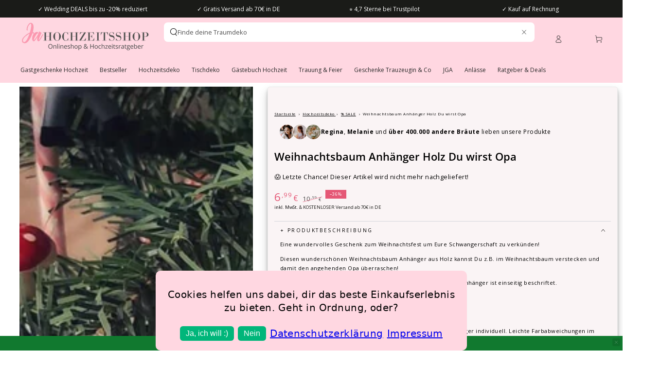

--- FILE ---
content_type: text/html; charset=utf-8
request_url: https://ja-hochzeitsshop.de/collections/geschenke-sale?view=globo.alsobought
body_size: 39673
content:
[{"id":4531472269450,"title":"Trauzeuge Geschenk Set","handle":"trauzeuge-geschenk-set","description":"Du willst Deinem Trauzeugen ein cooles Geschenk machen, um Ihn zu fragen, ob er Dir an Deinem großen Tag mit Rat und Tat zur Seite stehen will?\r\u003cbr\u003eDieses Geschenk Set ist die perfekte Lösung!\r\u003cbr\u003eMit der Trauzeugen Checkliste ist er bestens auf alles vorbereitet. Die Checkliste enthält Tipps für den JGA, Hilfestellungen und Platz für eigene Notizen zu Ideen für den Hochzeitstag und Platz für die wichtigsten Kontakte. Ein absolutes Highlight ist die Checkliste zum Abhaken, damit auch ja nichts vergessen wird! Passend zur Checkliste enthält das Set eine tolle Postkarte, auf der Du persönliche Worte für Deinen Kumpel hinterlassen kannst!\r\u003cbr\u003eAbgerundet wird das Set mit einem Bierflaschenetikett-Aufkleber mit dem Aufdruck \"Sei mein Trauzeuge\". Einfach das Etikett einer Bierflasche entfernen und den Aufkleber aufkleben.\r\u003cbr\u003eÜberreichen kannst Du das Geschenk im passenden beiliegenden Umschlag mit Aufkleber!\r\u003cbr\u003e\r\u003cbr\u003eDas perfekte Geschenk für jeden Trauzeugen und definitiv Männersache!\r\u003cbr\u003e\r\u003cbr\u003eInhalt:\r\u003cbr\u003e1x Checkliste für Trauzeugen (DIN A5, aufklappbar, 4 beschriftete Seiten)\r\u003cbr\u003e1x Flaschenetikett (Maße 8x7,5cm)\r\u003cbr\u003e1x Postkarte (Maße 14,8x10,5cm)\r\u003cbr\u003e1x schwarzer Umschlag mit Aufkleber\r\u003cbr\u003e1x Flaschenöffner \"Bester Kumpel\"\r\u003cbr\u003e\r\u003cbr\u003eBierflasche nicht im Set enthalten! Nur Dekobeispiel!","published_at":"2020-02-04T16:47:29+01:00","created_at":"2020-02-04T16:47:46+01:00","vendor":"MiaStyle Print","type":"SALE","tags":["discountpossible","Geschenkboxen \u0026 Geschenksets","Geschenke Sale","sup-n.L.","taxStandard","Trauzeuge Geschenke"],"price":999,"price_min":999,"price_max":999,"available":true,"price_varies":false,"compare_at_price":1299,"compare_at_price_min":1299,"compare_at_price_max":1299,"compare_at_price_varies":false,"variants":[{"id":32076114788490,"title":"Default Title","option1":"Default Title","option2":null,"option3":null,"sku":"Tzeuge-Set","requires_shipping":true,"taxable":true,"featured_image":null,"available":true,"name":"Trauzeuge Geschenk Set","public_title":null,"options":["Default Title"],"price":999,"weight":50,"compare_at_price":1299,"inventory_management":"shopify","barcode":"2500022833627","requires_selling_plan":false,"selling_plan_allocations":[]}],"images":["\/\/ja-hochzeitsshop.de\/cdn\/shop\/products\/trauzeuge-geschenk-set-checkliste.jpg?v=1668433716","\/\/ja-hochzeitsshop.de\/cdn\/shop\/products\/t-zeuge_set_bieretikett.jpg?v=1588240326","\/\/ja-hochzeitsshop.de\/cdn\/shop\/products\/t-zeuge_set_checkliste.jpg?v=1668433764","\/\/ja-hochzeitsshop.de\/cdn\/shop\/products\/t-zeuge_set_postkarte.jpg?v=1588240356","\/\/ja-hochzeitsshop.de\/cdn\/shop\/products\/trauzeuge-checkliste-geschenk.jpg?v=1668433791","\/\/ja-hochzeitsshop.de\/cdn\/shop\/products\/flaschen_ffner-bester-kumpel-trauzeuge-geschenk.jpg?v=1668433813","\/\/ja-hochzeitsshop.de\/cdn\/shop\/products\/trauzeuge-bierflasche-etikett-geschenk.jpg?v=1668433834","\/\/ja-hochzeitsshop.de\/cdn\/shop\/products\/trauzeuge-flaschen_ffner.jpg?v=1668433851"],"featured_image":"\/\/ja-hochzeitsshop.de\/cdn\/shop\/products\/trauzeuge-geschenk-set-checkliste.jpg?v=1668433716","options":["Title"],"media":[{"alt":"Trauzeuge Geschenk Set  ","id":7530032070794,"position":1,"preview_image":{"aspect_ratio":1.0,"height":1080,"width":1080,"src":"\/\/ja-hochzeitsshop.de\/cdn\/shop\/products\/trauzeuge-geschenk-set-checkliste.jpg?v=1668433716"},"aspect_ratio":1.0,"height":1080,"media_type":"image","src":"\/\/ja-hochzeitsshop.de\/cdn\/shop\/products\/trauzeuge-geschenk-set-checkliste.jpg?v=1668433716","width":1080},{"alt":"Trauzeuge Geschenk Set Flaschenetikett","id":7530032169098,"position":2,"preview_image":{"aspect_ratio":0.915,"height":868,"width":794,"src":"\/\/ja-hochzeitsshop.de\/cdn\/shop\/products\/t-zeuge_set_bieretikett.jpg?v=1588240326"},"aspect_ratio":0.915,"height":868,"media_type":"image","src":"\/\/ja-hochzeitsshop.de\/cdn\/shop\/products\/t-zeuge_set_bieretikett.jpg?v=1588240326","width":794},{"alt":"Trauzeuge Geschenk Set  Checkliste","id":7530032201866,"position":3,"preview_image":{"aspect_ratio":1.953,"height":553,"width":1080,"src":"\/\/ja-hochzeitsshop.de\/cdn\/shop\/products\/t-zeuge_set_checkliste.jpg?v=1668433764"},"aspect_ratio":1.953,"height":553,"media_type":"image","src":"\/\/ja-hochzeitsshop.de\/cdn\/shop\/products\/t-zeuge_set_checkliste.jpg?v=1668433764","width":1080},{"alt":"Trauzeuge Geschenk Set Postkarte","id":7530032267402,"position":4,"preview_image":{"aspect_ratio":0.912,"height":776,"width":708,"src":"\/\/ja-hochzeitsshop.de\/cdn\/shop\/products\/t-zeuge_set_postkarte.jpg?v=1588240356"},"aspect_ratio":0.912,"height":776,"media_type":"image","src":"\/\/ja-hochzeitsshop.de\/cdn\/shop\/products\/t-zeuge_set_postkarte.jpg?v=1588240356","width":708},{"alt":"Trauzeuge Geschenk Set  Postkarte mit Checkliste","id":7530032300170,"position":5,"preview_image":{"aspect_ratio":1.0,"height":1080,"width":1080,"src":"\/\/ja-hochzeitsshop.de\/cdn\/shop\/products\/trauzeuge-checkliste-geschenk.jpg?v=1668433791"},"aspect_ratio":1.0,"height":1080,"media_type":"image","src":"\/\/ja-hochzeitsshop.de\/cdn\/shop\/products\/trauzeuge-checkliste-geschenk.jpg?v=1668433791","width":1080},{"alt":"Trauzeuge Geschenk Set Flaschenoeffner","id":7530032332938,"position":6,"preview_image":{"aspect_ratio":1.084,"height":996,"width":1080,"src":"\/\/ja-hochzeitsshop.de\/cdn\/shop\/products\/flaschen_ffner-bester-kumpel-trauzeuge-geschenk.jpg?v=1668433813"},"aspect_ratio":1.084,"height":996,"media_type":"image","src":"\/\/ja-hochzeitsshop.de\/cdn\/shop\/products\/flaschen_ffner-bester-kumpel-trauzeuge-geschenk.jpg?v=1668433813","width":1080},{"alt":"Trauzeuge Geschenk Set Etikett mit Flaschenoeffner","id":7530032398474,"position":7,"preview_image":{"aspect_ratio":1.0,"height":1080,"width":1080,"src":"\/\/ja-hochzeitsshop.de\/cdn\/shop\/products\/trauzeuge-bierflasche-etikett-geschenk.jpg?v=1668433834"},"aspect_ratio":1.0,"height":1080,"media_type":"image","src":"\/\/ja-hochzeitsshop.de\/cdn\/shop\/products\/trauzeuge-bierflasche-etikett-geschenk.jpg?v=1668433834","width":1080},{"alt":"Trauzeuge Geschenk Set  Bester Kumpel","id":7530032431242,"position":8,"preview_image":{"aspect_ratio":1.0,"height":1080,"width":1080,"src":"\/\/ja-hochzeitsshop.de\/cdn\/shop\/products\/trauzeuge-flaschen_ffner.jpg?v=1668433851"},"aspect_ratio":1.0,"height":1080,"media_type":"image","src":"\/\/ja-hochzeitsshop.de\/cdn\/shop\/products\/trauzeuge-flaschen_ffner.jpg?v=1668433851","width":1080}],"requires_selling_plan":false,"selling_plan_groups":[],"content":"Du willst Deinem Trauzeugen ein cooles Geschenk machen, um Ihn zu fragen, ob er Dir an Deinem großen Tag mit Rat und Tat zur Seite stehen will?\r\u003cbr\u003eDieses Geschenk Set ist die perfekte Lösung!\r\u003cbr\u003eMit der Trauzeugen Checkliste ist er bestens auf alles vorbereitet. Die Checkliste enthält Tipps für den JGA, Hilfestellungen und Platz für eigene Notizen zu Ideen für den Hochzeitstag und Platz für die wichtigsten Kontakte. Ein absolutes Highlight ist die Checkliste zum Abhaken, damit auch ja nichts vergessen wird! Passend zur Checkliste enthält das Set eine tolle Postkarte, auf der Du persönliche Worte für Deinen Kumpel hinterlassen kannst!\r\u003cbr\u003eAbgerundet wird das Set mit einem Bierflaschenetikett-Aufkleber mit dem Aufdruck \"Sei mein Trauzeuge\". Einfach das Etikett einer Bierflasche entfernen und den Aufkleber aufkleben.\r\u003cbr\u003eÜberreichen kannst Du das Geschenk im passenden beiliegenden Umschlag mit Aufkleber!\r\u003cbr\u003e\r\u003cbr\u003eDas perfekte Geschenk für jeden Trauzeugen und definitiv Männersache!\r\u003cbr\u003e\r\u003cbr\u003eInhalt:\r\u003cbr\u003e1x Checkliste für Trauzeugen (DIN A5, aufklappbar, 4 beschriftete Seiten)\r\u003cbr\u003e1x Flaschenetikett (Maße 8x7,5cm)\r\u003cbr\u003e1x Postkarte (Maße 14,8x10,5cm)\r\u003cbr\u003e1x schwarzer Umschlag mit Aufkleber\r\u003cbr\u003e1x Flaschenöffner \"Bester Kumpel\"\r\u003cbr\u003e\r\u003cbr\u003eBierflasche nicht im Set enthalten! Nur Dekobeispiel!"},{"id":4531814400138,"title":"Armband Tante","handle":"armkettchen-tante-herzprodukt","description":"\u003cp\u003eDas süße Armband mit dem Schriftzug \"Tante\" ist eine wundervolle Idee, wie Du Deiner Tante eine Freude machen kannst. So wird Sie immer an Dich denken, wenn Sie dieses Armband trägt.\u003c\/p\u003e\n\u003cp\u003e\u003cspan\u003e\u003cstrong\u003eFarbe:\u003c\/strong\u003e Creme\u003c\/span\u003e \u003cbr\u003e\u003cbr\u003eEine andere tolle Idee ist es, das Armband Deiner Schwester als kleine Überraschung zu schenken, um Ihr zu sagen, dass Sie bald Tante wird! Freudentränen garantiert! \u003cbr\u003e\u003cbr\u003eEin handgearbeitetes Armkettchen, das Sie zum Strahlen bringt. Ein hoch elastisches Spezialgummi vereinfacht das Anziehen des Armkettchens. \u003cbr\u003eMaterial: Wachsperlen, Kunststoffperlen, Gummiband \u003cbr\u003e\u003cbr\u003eDieses Armkettchen wird in liebevoller Handarbeit in der \u003ca href=\"https:\/\/lebenshilfe-heidelberg.de\/heidelberger-werkstaetten\/ueber-uns\/standorte-und-bereiche\/\" target=\"_blank\"\u003eWerkstatt für Menschen mit Behinderung in Hockenheim\u003c\/a\u003e gefertigt. Meine Schwester Verena und ihre Kollegen binden dort die Kettchen mit viel Liebe für Euch. Du unterstützt uns hier mit 1,50 Euro pro Kauf eines Kettchens für dieses Herzensprojekt. .\u003c\/p\u003e","published_at":"2020-02-04T17:52:29+01:00","created_at":"2020-02-04T17:52:45+01:00","vendor":"MiaStyle Print","type":"SALE","tags":["discountpossible","Geschenke Sale","sup-n.L.","taxStandard"],"price":1199,"price_min":1199,"price_max":1199,"available":true,"price_varies":false,"compare_at_price":1999,"compare_at_price_min":1999,"compare_at_price_max":1999,"compare_at_price_varies":false,"variants":[{"id":32077178044554,"title":"Default Title","option1":"Default Title","option2":null,"option3":null,"sku":"9250-MS","requires_shipping":true,"taxable":true,"featured_image":null,"available":true,"name":"Armband Tante","public_title":null,"options":["Default Title"],"price":1199,"weight":10,"compare_at_price":1999,"inventory_management":"shopify","barcode":"4260380212561","requires_selling_plan":false,"selling_plan_allocations":[]}],"images":["\/\/ja-hochzeitsshop.de\/cdn\/shop\/products\/ProduktbildArmkettchenTante_1.jpg?v=1664530837","\/\/ja-hochzeitsshop.de\/cdn\/shop\/products\/armkettchen_blumenkind_trauzeugin_just_married_4_2_1_1_1.jpg?v=1664530845","\/\/ja-hochzeitsshop.de\/cdn\/shop\/products\/armekttchen_herzprodukt_trauzeugin_blumenkind_brautmutter_4_2_1_1_1.jpg?v=1664530854"],"featured_image":"\/\/ja-hochzeitsshop.de\/cdn\/shop\/products\/ProduktbildArmkettchenTante_1.jpg?v=1664530837","options":["Title"],"media":[{"alt":"armkettchen aus perlen mit schriftzug tante","id":33550363721995,"position":1,"preview_image":{"aspect_ratio":1.0,"height":600,"width":600,"src":"\/\/ja-hochzeitsshop.de\/cdn\/shop\/products\/ProduktbildArmkettchenTante_1.jpg?v=1664530837"},"aspect_ratio":1.0,"height":600,"media_type":"image","src":"\/\/ja-hochzeitsshop.de\/cdn\/shop\/products\/ProduktbildArmkettchenTante_1.jpg?v=1664530837","width":600},{"alt":"armkettchen aus perlen mit schriftzug tante","id":7531569971338,"position":2,"preview_image":{"aspect_ratio":1.0,"height":600,"width":600,"src":"\/\/ja-hochzeitsshop.de\/cdn\/shop\/products\/armkettchen_blumenkind_trauzeugin_just_married_4_2_1_1_1.jpg?v=1664530845"},"aspect_ratio":1.0,"height":600,"media_type":"image","src":"\/\/ja-hochzeitsshop.de\/cdn\/shop\/products\/armkettchen_blumenkind_trauzeugin_just_married_4_2_1_1_1.jpg?v=1664530845","width":600},{"alt":"armkettchen aus perlen mit schriftzug tante","id":7531570036874,"position":3,"preview_image":{"aspect_ratio":1.0,"height":600,"width":600,"src":"\/\/ja-hochzeitsshop.de\/cdn\/shop\/products\/armekttchen_herzprodukt_trauzeugin_blumenkind_brautmutter_4_2_1_1_1.jpg?v=1664530854"},"aspect_ratio":1.0,"height":600,"media_type":"image","src":"\/\/ja-hochzeitsshop.de\/cdn\/shop\/products\/armekttchen_herzprodukt_trauzeugin_blumenkind_brautmutter_4_2_1_1_1.jpg?v=1664530854","width":600}],"requires_selling_plan":false,"selling_plan_groups":[],"content":"\u003cp\u003eDas süße Armband mit dem Schriftzug \"Tante\" ist eine wundervolle Idee, wie Du Deiner Tante eine Freude machen kannst. So wird Sie immer an Dich denken, wenn Sie dieses Armband trägt.\u003c\/p\u003e\n\u003cp\u003e\u003cspan\u003e\u003cstrong\u003eFarbe:\u003c\/strong\u003e Creme\u003c\/span\u003e \u003cbr\u003e\u003cbr\u003eEine andere tolle Idee ist es, das Armband Deiner Schwester als kleine Überraschung zu schenken, um Ihr zu sagen, dass Sie bald Tante wird! Freudentränen garantiert! \u003cbr\u003e\u003cbr\u003eEin handgearbeitetes Armkettchen, das Sie zum Strahlen bringt. Ein hoch elastisches Spezialgummi vereinfacht das Anziehen des Armkettchens. \u003cbr\u003eMaterial: Wachsperlen, Kunststoffperlen, Gummiband \u003cbr\u003e\u003cbr\u003eDieses Armkettchen wird in liebevoller Handarbeit in der \u003ca href=\"https:\/\/lebenshilfe-heidelberg.de\/heidelberger-werkstaetten\/ueber-uns\/standorte-und-bereiche\/\" target=\"_blank\"\u003eWerkstatt für Menschen mit Behinderung in Hockenheim\u003c\/a\u003e gefertigt. Meine Schwester Verena und ihre Kollegen binden dort die Kettchen mit viel Liebe für Euch. Du unterstützt uns hier mit 1,50 Euro pro Kauf eines Kettchens für dieses Herzensprojekt. .\u003c\/p\u003e"},{"id":4531815350410,"title":"Armband Patentante","handle":"armkettchen-patentante-herzprodukt","description":"\u003cp\u003eDas süße Armband mit dem Schriftzug \"Patentante\" ist eine wundervolle Idee, wie Du Deiner Patentante eine Freude machen kannst. So wird Sie immer an Dich denken, wenn Sie dieses Armband trägt. \u003cbr\u003e\u003c\/p\u003e\n\u003cp\u003e\u003cspan\u003e\u003cstrong\u003ePerlenfarbe:\u003c\/strong\u003e weiß\u003c\/span\u003e\u003c\/p\u003e\n\u003cp\u003eEine andere tolle Idee ist es, das Armband Deiner Freundin\/Schwester\/Cousine\/... als kleine Überraschung zu schenken, um Sie zu fragen, ob Sie die Patentante Deines Kindes werden will! Freudentränen garantiert! Oder schenke es der Patentante zur Taufe als kleine Aufmerksamkeit. \u003cbr\u003e\u003cbr\u003eEin handgearbeitetes Armkettchen, das Sie zum Strahlen bringt. Ein hoch elastisches Spezialgummi vereinfacht das Anziehen des Armkettchens. \u003cbr\u003e\u003cbr\u003eDieses Armkettchen wird in liebevoller Handarbeit in der \u003ca href=\"https:\/\/lebenshilfe-heidelberg.de\/heidelberger-werkstaetten\/ueber-uns\/standorte-und-bereiche\/\" target=\"_blank\"\u003eWerkstatt für Menschen mit Behinderung in Hockenheim\u003c\/a\u003e gefertigt. Meine Schwester Verena und ihre Kollegen binden dort die Kettchen mit viel Liebe für Euch. Du unterstützt uns hier mit 1,50 Euro pro Kauf eines Kettchens für dieses Herzensprojekt. .\u003c\/p\u003e","published_at":"2020-02-04T17:52:46+01:00","created_at":"2020-02-04T17:53:02+01:00","vendor":"MiaStyle Print","type":"SALE","tags":["discountpossible","Geschenke für Taufpaten","Geschenke Sale","sup-n.L.","taxStandard"],"price":1199,"price_min":1199,"price_max":1199,"available":true,"price_varies":false,"compare_at_price":1999,"compare_at_price_min":1999,"compare_at_price_max":1999,"compare_at_price_varies":false,"variants":[{"id":32077183910026,"title":"Default Title","option1":"Default Title","option2":null,"option3":null,"sku":"9251-MS","requires_shipping":true,"taxable":true,"featured_image":null,"available":true,"name":"Armband Patentante","public_title":null,"options":["Default Title"],"price":1199,"weight":10,"compare_at_price":1999,"inventory_management":"shopify","barcode":"4260380212547","requires_selling_plan":false,"selling_plan_allocations":[]}],"images":["\/\/ja-hochzeitsshop.de\/cdn\/shop\/products\/Armkettchenpatentante.jpg?v=1664530756","\/\/ja-hochzeitsshop.de\/cdn\/shop\/products\/IMG_9868-01.jpg?v=1664530766","\/\/ja-hochzeitsshop.de\/cdn\/shop\/products\/armkettchen_blumenkind_trauzeugin_just_married_4_2_1_1_1_1.jpg?v=1664530774","\/\/ja-hochzeitsshop.de\/cdn\/shop\/products\/armekttchen_herzprodukt_trauzeugin_blumenkind_brautmutter_4_2_1_1_1_1.jpg?v=1664530785"],"featured_image":"\/\/ja-hochzeitsshop.de\/cdn\/shop\/products\/Armkettchenpatentante.jpg?v=1664530756","options":["Title"],"media":[{"alt":"armkettchen aus perlen mit schriftzug patentante","id":23678174888096,"position":1,"preview_image":{"aspect_ratio":1.0,"height":600,"width":600,"src":"\/\/ja-hochzeitsshop.de\/cdn\/shop\/products\/Armkettchenpatentante.jpg?v=1664530756"},"aspect_ratio":1.0,"height":600,"media_type":"image","src":"\/\/ja-hochzeitsshop.de\/cdn\/shop\/products\/Armkettchenpatentante.jpg?v=1664530756","width":600},{"alt":"armkettchen aus perlen mit schriftzug patentante","id":22224823943328,"position":2,"preview_image":{"aspect_ratio":0.998,"height":601,"width":600,"src":"\/\/ja-hochzeitsshop.de\/cdn\/shop\/products\/IMG_9868-01.jpg?v=1664530766"},"aspect_ratio":0.998,"height":601,"media_type":"image","src":"\/\/ja-hochzeitsshop.de\/cdn\/shop\/products\/IMG_9868-01.jpg?v=1664530766","width":600},{"alt":"armkettchen aus perlen mit schriftzug patentante","id":7531576295562,"position":3,"preview_image":{"aspect_ratio":1.0,"height":600,"width":600,"src":"\/\/ja-hochzeitsshop.de\/cdn\/shop\/products\/armkettchen_blumenkind_trauzeugin_just_married_4_2_1_1_1_1.jpg?v=1664530774"},"aspect_ratio":1.0,"height":600,"media_type":"image","src":"\/\/ja-hochzeitsshop.de\/cdn\/shop\/products\/armkettchen_blumenkind_trauzeugin_just_married_4_2_1_1_1_1.jpg?v=1664530774","width":600},{"alt":"armkettchen aus perlen mit schriftzug patentante","id":7531576328330,"position":4,"preview_image":{"aspect_ratio":1.0,"height":600,"width":600,"src":"\/\/ja-hochzeitsshop.de\/cdn\/shop\/products\/armekttchen_herzprodukt_trauzeugin_blumenkind_brautmutter_4_2_1_1_1_1.jpg?v=1664530785"},"aspect_ratio":1.0,"height":600,"media_type":"image","src":"\/\/ja-hochzeitsshop.de\/cdn\/shop\/products\/armekttchen_herzprodukt_trauzeugin_blumenkind_brautmutter_4_2_1_1_1_1.jpg?v=1664530785","width":600}],"requires_selling_plan":false,"selling_plan_groups":[],"content":"\u003cp\u003eDas süße Armband mit dem Schriftzug \"Patentante\" ist eine wundervolle Idee, wie Du Deiner Patentante eine Freude machen kannst. So wird Sie immer an Dich denken, wenn Sie dieses Armband trägt. \u003cbr\u003e\u003c\/p\u003e\n\u003cp\u003e\u003cspan\u003e\u003cstrong\u003ePerlenfarbe:\u003c\/strong\u003e weiß\u003c\/span\u003e\u003c\/p\u003e\n\u003cp\u003eEine andere tolle Idee ist es, das Armband Deiner Freundin\/Schwester\/Cousine\/... als kleine Überraschung zu schenken, um Sie zu fragen, ob Sie die Patentante Deines Kindes werden will! Freudentränen garantiert! Oder schenke es der Patentante zur Taufe als kleine Aufmerksamkeit. \u003cbr\u003e\u003cbr\u003eEin handgearbeitetes Armkettchen, das Sie zum Strahlen bringt. Ein hoch elastisches Spezialgummi vereinfacht das Anziehen des Armkettchens. \u003cbr\u003e\u003cbr\u003eDieses Armkettchen wird in liebevoller Handarbeit in der \u003ca href=\"https:\/\/lebenshilfe-heidelberg.de\/heidelberger-werkstaetten\/ueber-uns\/standorte-und-bereiche\/\" target=\"_blank\"\u003eWerkstatt für Menschen mit Behinderung in Hockenheim\u003c\/a\u003e gefertigt. Meine Schwester Verena und ihre Kollegen binden dort die Kettchen mit viel Liebe für Euch. Du unterstützt uns hier mit 1,50 Euro pro Kauf eines Kettchens für dieses Herzensprojekt. .\u003c\/p\u003e"},{"id":4684531531914,"title":"Armband Team Braut","handle":"armband-team-braut","description":"\u003cp\u003eOhne Freundinnen wäre das Leben nur halb so schön!\u003c\/p\u003e\n\u003cp\u003e\u003cstrong\u003eInhalt:\u003c\/strong\u003e\u003cbr data-mce-fragment=\"1\"\u003e\u003cspan data-mce-fragment=\"1\"\u003e1 x Armband rosa mit goldenem Aufdruck Team Braut (2x Aufdruck pro Band)\u003c\/span\u003e\u003cbr data-mce-fragment=\"1\"\u003e\u003cbr data-mce-fragment=\"1\"\u003e\u003cspan data-mce-fragment=\"1\"\u003e\u003cstrong\u003eMaterial:\u003c\/strong\u003e Polyester\u003c\/span\u003e\u003c\/p\u003e\n\u003cp\u003eUnd ohne Dein Team Braut wäre Dein JGA nur halb so schön! Mit diesen trendy Stretcharmbändern wird Dein Junggesellinnenabschied unvergesslich! \u003cbr\u003eDas Armband ist stretch und lässt sich somit in der Größe anpassen! Einfach den Knoten etwas lockern, ziehen und Knoten wieder festziehen. \u003cbr\u003e \u003cbr\u003eEin absolutes Must-Have für den JGA! \u003cbr\u003e \u003cbr\u003eUnd das tolle? Das Armband lässt sich ebenso auch als Haargummi benutzen! \u003cbr\u003e \u003cbr\u003e\u003cbr\u003e\u003c\/p\u003e","published_at":"2020-03-13T14:45:38+01:00","created_at":"2020-03-13T14:45:41+01:00","vendor":"MiaStyle Print","type":"SALE","tags":["discountpossible","Geschenke Sale","sup-n.L.","taxStandard"],"price":199,"price_min":199,"price_max":199,"available":true,"price_varies":false,"compare_at_price":249,"compare_at_price_min":249,"compare_at_price_max":249,"compare_at_price_varies":false,"variants":[{"id":32832712114314,"title":"Default Title","option1":"Default Title","option2":null,"option3":null,"sku":"9146-MS","requires_shipping":true,"taxable":true,"featured_image":null,"available":true,"name":"Armband Team Braut","public_title":null,"options":["Default Title"],"price":199,"weight":10,"compare_at_price":249,"inventory_management":"shopify","barcode":"2500022843572","requires_selling_plan":false,"selling_plan_allocations":[]}],"images":["\/\/ja-hochzeitsshop.de\/cdn\/shop\/products\/stretch_armband_team_braut_jga_26780343-c94e-4966-9da1-2886d2fe9dfd_2_1_1.jpg?v=1664530286","\/\/ja-hochzeitsshop.de\/cdn\/shop\/products\/stretcharmband-teambraut-jga_1.jpg?v=1664530296","\/\/ja-hochzeitsshop.de\/cdn\/shop\/products\/designed-in-germany_c7c3adc7-c2d5-4285-9547-378502a9970a.jpg?v=1664530303"],"featured_image":"\/\/ja-hochzeitsshop.de\/cdn\/shop\/products\/stretch_armband_team_braut_jga_26780343-c94e-4966-9da1-2886d2fe9dfd_2_1_1.jpg?v=1664530286","options":["Title"],"media":[{"alt":"armband team braut jga","id":32759591698699,"position":1,"preview_image":{"aspect_ratio":1.0,"height":600,"width":600,"src":"\/\/ja-hochzeitsshop.de\/cdn\/shop\/products\/stretch_armband_team_braut_jga_26780343-c94e-4966-9da1-2886d2fe9dfd_2_1_1.jpg?v=1664530286"},"aspect_ratio":1.0,"height":600,"media_type":"image","src":"\/\/ja-hochzeitsshop.de\/cdn\/shop\/products\/stretch_armband_team_braut_jga_26780343-c94e-4966-9da1-2886d2fe9dfd_2_1_1.jpg?v=1664530286","width":600},{"alt":"armband team braut jga","id":33274470662411,"position":2,"preview_image":{"aspect_ratio":1.0,"height":600,"width":600,"src":"\/\/ja-hochzeitsshop.de\/cdn\/shop\/products\/stretcharmband-teambraut-jga_1.jpg?v=1664530296"},"aspect_ratio":1.0,"height":600,"media_type":"image","src":"\/\/ja-hochzeitsshop.de\/cdn\/shop\/products\/stretcharmband-teambraut-jga_1.jpg?v=1664530296","width":600},{"alt":"hergestellt in deutschland","id":33275302773003,"position":3,"preview_image":{"aspect_ratio":1.0,"height":600,"width":600,"src":"\/\/ja-hochzeitsshop.de\/cdn\/shop\/products\/designed-in-germany_c7c3adc7-c2d5-4285-9547-378502a9970a.jpg?v=1664530303"},"aspect_ratio":1.0,"height":600,"media_type":"image","src":"\/\/ja-hochzeitsshop.de\/cdn\/shop\/products\/designed-in-germany_c7c3adc7-c2d5-4285-9547-378502a9970a.jpg?v=1664530303","width":600}],"requires_selling_plan":false,"selling_plan_groups":[],"content":"\u003cp\u003eOhne Freundinnen wäre das Leben nur halb so schön!\u003c\/p\u003e\n\u003cp\u003e\u003cstrong\u003eInhalt:\u003c\/strong\u003e\u003cbr data-mce-fragment=\"1\"\u003e\u003cspan data-mce-fragment=\"1\"\u003e1 x Armband rosa mit goldenem Aufdruck Team Braut (2x Aufdruck pro Band)\u003c\/span\u003e\u003cbr data-mce-fragment=\"1\"\u003e\u003cbr data-mce-fragment=\"1\"\u003e\u003cspan data-mce-fragment=\"1\"\u003e\u003cstrong\u003eMaterial:\u003c\/strong\u003e Polyester\u003c\/span\u003e\u003c\/p\u003e\n\u003cp\u003eUnd ohne Dein Team Braut wäre Dein JGA nur halb so schön! Mit diesen trendy Stretcharmbändern wird Dein Junggesellinnenabschied unvergesslich! \u003cbr\u003eDas Armband ist stretch und lässt sich somit in der Größe anpassen! Einfach den Knoten etwas lockern, ziehen und Knoten wieder festziehen. \u003cbr\u003e \u003cbr\u003eEin absolutes Must-Have für den JGA! \u003cbr\u003e \u003cbr\u003eUnd das tolle? Das Armband lässt sich ebenso auch als Haargummi benutzen! \u003cbr\u003e \u003cbr\u003e\u003cbr\u003e\u003c\/p\u003e"},{"id":5297872470176,"title":"Socken Brautjungfer","handle":"socken-brautjungfer","description":"\u003cp\u003eEin außergewöhnliches Geschenk für Deine Brautjungfer. \u003cspan\u003eDu möchtest Dich bei Deiner Brautjungfer bedanken, oder Ihr ein kleines Geschenk machen, um Sie zu fragen, ob Sie Deine Brautjungfer sein möchte? Dann sind diese Socken mit dem Schriftzug \"Brautjungfer\" perfekt geeignet.\u003c\/span\u003e\u003c\/p\u003e\n\u003cp\u003e\u003cspan\u003eAufschrift: Brautjungfer\u003cbr\u003e\u003cbr\u003eGröße: Einheitsgröße (37-41)\u003cbr\u003e\u003cbr\u003eMaterial: 80% Baumwolle, 17% Polyester, 3% Elastan\u003c\/span\u003e\u003c\/p\u003e","published_at":"2020-06-22T11:31:28+02:00","created_at":"2020-06-16T12:12:53+02:00","vendor":"Cardogan Gifts","type":"SALE","tags":["discountpossible","Geschenke Sale","JGA Accessoires","sup-n.L.","taxStandard"],"price":999,"price_min":999,"price_max":999,"available":true,"price_varies":false,"compare_at_price":1299,"compare_at_price_min":1299,"compare_at_price_max":1299,"compare_at_price_varies":false,"variants":[{"id":34688990675104,"title":"Default Title","option1":"Default Title","option2":null,"option3":null,"sku":"10039-CG","requires_shipping":true,"taxable":true,"featured_image":null,"available":true,"name":"Socken Brautjungfer","public_title":null,"options":["Default Title"],"price":999,"weight":10,"compare_at_price":1299,"inventory_management":"shopify","barcode":"4260380212004","requires_selling_plan":false,"selling_plan_allocations":[]}],"images":["\/\/ja-hochzeitsshop.de\/cdn\/shop\/products\/GeschenkSockenBrautjungferHochzeitrosa.jpg?v=1668775347"],"featured_image":"\/\/ja-hochzeitsshop.de\/cdn\/shop\/products\/GeschenkSockenBrautjungferHochzeitrosa.jpg?v=1668775347","options":["Title"],"media":[{"alt":"Socken rosa für Hochzeit mit Spruch Brautjungfer","id":9629606052000,"position":1,"preview_image":{"aspect_ratio":1.0,"height":1080,"width":1080,"src":"\/\/ja-hochzeitsshop.de\/cdn\/shop\/products\/GeschenkSockenBrautjungferHochzeitrosa.jpg?v=1668775347"},"aspect_ratio":1.0,"height":1080,"media_type":"image","src":"\/\/ja-hochzeitsshop.de\/cdn\/shop\/products\/GeschenkSockenBrautjungferHochzeitrosa.jpg?v=1668775347","width":1080}],"requires_selling_plan":false,"selling_plan_groups":[],"content":"\u003cp\u003eEin außergewöhnliches Geschenk für Deine Brautjungfer. \u003cspan\u003eDu möchtest Dich bei Deiner Brautjungfer bedanken, oder Ihr ein kleines Geschenk machen, um Sie zu fragen, ob Sie Deine Brautjungfer sein möchte? Dann sind diese Socken mit dem Schriftzug \"Brautjungfer\" perfekt geeignet.\u003c\/span\u003e\u003c\/p\u003e\n\u003cp\u003e\u003cspan\u003eAufschrift: Brautjungfer\u003cbr\u003e\u003cbr\u003eGröße: Einheitsgröße (37-41)\u003cbr\u003e\u003cbr\u003eMaterial: 80% Baumwolle, 17% Polyester, 3% Elastan\u003c\/span\u003e\u003c\/p\u003e"},{"id":8265533423883,"title":"Hochzeit Socken Trauzeuge rosa","handle":"hochzeit-socken-trauzeuge-rosa","description":"\u003cp\u003eTrauzeuge aufgepasst! \u003cbr\u003e\u003cbr\u003eSind diese Socken nicht genial? Für das Männerteam, die gerne rosa tragen oder für LGBTQ, gibt es ab sofort dieses Sockensortiment. \u003cbr\u003eDie Socken passen nicht nur zu einem ausgefallenen Outfit, sondern sie sind auch ein geniales Accessoire, um ein paar lustige Bilder am Junggesellenabschied oder am Tag der Hochzeit zu machen. \u003cbr\u003e\u003cbr\u003eAufschrift: Trauzeuge \u003cbr\u003e\u003cbr\u003eGröße: Einheitsgröße (36-41) \u003cbr\u003e\u003cbr\u003eMaterial: 80% Baumwolle, 17% Nylon, 3% Elastan\u003c\/p\u003e\n\u003cp\u003eFarbe: rosa\u003c\/p\u003e","published_at":"2023-06-14T13:14:30+02:00","created_at":"2023-06-12T15:26:56+02:00","vendor":"Cardogan Gifts","type":"SALE","tags":["discountpossible","Geschenke Sale","sup-n.L.","taxStandard"],"price":999,"price_min":999,"price_max":999,"available":true,"price_varies":false,"compare_at_price":1299,"compare_at_price_min":1299,"compare_at_price_max":1299,"compare_at_price_varies":false,"variants":[{"id":44418294415627,"title":"Default Title","option1":"Default Title","option2":null,"option3":null,"sku":"11569-CG","requires_shipping":true,"taxable":true,"featured_image":null,"available":true,"name":"Hochzeit Socken Trauzeuge rosa","public_title":null,"options":["Default Title"],"price":999,"weight":10,"compare_at_price":1299,"inventory_management":"shopify","barcode":"4260380211267","requires_selling_plan":false,"selling_plan_allocations":[]}],"images":["\/\/ja-hochzeitsshop.de\/cdn\/shop\/files\/hochzeit-socken-trauzeuge-rosa.jpg?v=1686741261"],"featured_image":"\/\/ja-hochzeitsshop.de\/cdn\/shop\/files\/hochzeit-socken-trauzeuge-rosa.jpg?v=1686741261","options":["Title"],"media":[{"alt":"Hochzeit Socken Trauzeuge rosa","id":36295301366027,"position":1,"preview_image":{"aspect_ratio":1.0,"height":1080,"width":1080,"src":"\/\/ja-hochzeitsshop.de\/cdn\/shop\/files\/hochzeit-socken-trauzeuge-rosa.jpg?v=1686741261"},"aspect_ratio":1.0,"height":1080,"media_type":"image","src":"\/\/ja-hochzeitsshop.de\/cdn\/shop\/files\/hochzeit-socken-trauzeuge-rosa.jpg?v=1686741261","width":1080}],"requires_selling_plan":false,"selling_plan_groups":[],"content":"\u003cp\u003eTrauzeuge aufgepasst! \u003cbr\u003e\u003cbr\u003eSind diese Socken nicht genial? Für das Männerteam, die gerne rosa tragen oder für LGBTQ, gibt es ab sofort dieses Sockensortiment. \u003cbr\u003eDie Socken passen nicht nur zu einem ausgefallenen Outfit, sondern sie sind auch ein geniales Accessoire, um ein paar lustige Bilder am Junggesellenabschied oder am Tag der Hochzeit zu machen. \u003cbr\u003e\u003cbr\u003eAufschrift: Trauzeuge \u003cbr\u003e\u003cbr\u003eGröße: Einheitsgröße (36-41) \u003cbr\u003e\u003cbr\u003eMaterial: 80% Baumwolle, 17% Nylon, 3% Elastan\u003c\/p\u003e\n\u003cp\u003eFarbe: rosa\u003c\/p\u003e"},{"id":6598472892576,"title":"Postkarten Set Hochzeit (26 Karten)","handle":"dankeskartenset-herzprodukt-25-karten","description":"\u003cp\u003e26 wunderschöne Postkarten zum Danke sagen und Verschenken\u003c\/p\u003e\n\u003cp\u003eDu möchtest Deine beste Freundin fragen ob sie Deine Trauzeugin werden möchte? Du möchtest Deinen Eltern DANKE sagen für ihre Hilfe während der Hochzeitsplanung? Deine gebuchten Dienstleister waren einfach der Hammer und du willst Ihnen eine kleine Dankeskarte senden?\u003c\/p\u003e\n\u003cp\u003eStell Dir mal vor, am Hochzeitsmorgen schreibst Du Deinem Bräutigam eine liebevolle Nachricht und auch Du erhältst eine süße Karte mit lieben Worten Deines Liebsten. Auch Karten mit dem Aufdruck \"An meine Braut\" und \"An meinen Bräutigam\" \u003cspan data-mce-fragment=\"1\"\u003efindest Du in diesem Set.\u003c\/span\u003e\u003c\/p\u003e\n\u003cp\u003eMit diesem süßen Postkartenset erhältst Du 26 tolle Karten im Blütenzauber Design:\u003c\/p\u003e\n\u003cp\u003e1x Trauzeugin\u003cbr\u003e1x Trauzeuge\u003cbr\u003e1x Für meine Braut\u003cbr\u003e1x Für meinen Bräutigam\u003cbr\u003e1x Du \u0026amp; Ich\u003cbr\u003e1x Du \/ Ich \/ Wir\u003cbr\u003e2x Lieblingsbruder\u003cbr\u003e2x Lieblingsschwester\u003cbr\u003e2x Lieblingsmensch\u003cbr\u003e2x Danke Papa\u003cbr\u003e2x Danke Mama\u003cbr\u003e5x Danke\u003cbr\u003e5x Brautjungfer\u003c\/p\u003e\n\u003cp\u003eVerena verpackt die Postkartensets mit ganz viel Liebe für Euch. Sie ist die Schwester von Tanja, der Gründerin des Ja-Hochzeitsshops, und arbeitet seid März 2021 offiziell bei uns im Team und hat ihre eigene kleine Serie, unsere \u003ca href=\"https:\/\/ja-hochzeitsshop.de\/collections\/unsere-herzprodukte\" target=\"_blank\"\u003e\"Herzprodukte\"\u003c\/a\u003e.\u003c\/p\u003e\nInhalt: 26 Postkarten\u003cbr\u003eMaterial: 0,40 mm starker Postkarten-Chromokarton 260g","published_at":"2021-04-13T10:11:40+02:00","created_at":"2021-03-19T11:31:26+01:00","vendor":"MiaStyle Print","type":"SALE","tags":["discountpossible","Geschenke Sale","sup-n.L.","taxStandard"],"price":1499,"price_min":1499,"price_max":1499,"available":true,"price_varies":false,"compare_at_price":1999,"compare_at_price_min":1999,"compare_at_price_max":1999,"compare_at_price_varies":false,"variants":[{"id":39514978549920,"title":"Default Title","option1":"Default Title","option2":null,"option3":null,"sku":"10566-MS","requires_shipping":true,"taxable":true,"featured_image":null,"available":true,"name":"Postkarten Set Hochzeit (26 Karten)","public_title":null,"options":["Default Title"],"price":1499,"weight":250,"compare_at_price":1999,"inventory_management":"shopify","barcode":"2500024756658","requires_selling_plan":false,"selling_plan_allocations":[]}],"images":["\/\/ja-hochzeitsshop.de\/cdn\/shop\/products\/reni.jpg?v=1668436087","\/\/ja-hochzeitsshop.de\/cdn\/shop\/products\/IMG_9214-01.jpg?v=1668436110","\/\/ja-hochzeitsshop.de\/cdn\/shop\/products\/IMG_9209-01.jpg?v=1668436135","\/\/ja-hochzeitsshop.de\/cdn\/shop\/products\/IMG_9226-01.jpg?v=1668436165","\/\/ja-hochzeitsshop.de\/cdn\/shop\/products\/IMG_9175-01.jpg?v=1668436186","\/\/ja-hochzeitsshop.de\/cdn\/shop\/products\/IMG_9139-01.jpg?v=1668436205"],"featured_image":"\/\/ja-hochzeitsshop.de\/cdn\/shop\/products\/reni.jpg?v=1668436087","options":["Title"],"media":[{"alt":"Postkarten Set Hochzeit","id":20863386517664,"position":1,"preview_image":{"aspect_ratio":1.0,"height":1080,"width":1080,"src":"\/\/ja-hochzeitsshop.de\/cdn\/shop\/products\/reni.jpg?v=1668436087"},"aspect_ratio":1.0,"height":1080,"media_type":"image","src":"\/\/ja-hochzeitsshop.de\/cdn\/shop\/products\/reni.jpg?v=1668436087","width":1080},{"alt":"Postkarten Set Hochzeit 26 Karten","id":20849314103456,"position":2,"preview_image":{"aspect_ratio":1.0,"height":1080,"width":1080,"src":"\/\/ja-hochzeitsshop.de\/cdn\/shop\/products\/IMG_9214-01.jpg?v=1668436110"},"aspect_ratio":1.0,"height":1080,"media_type":"image","src":"\/\/ja-hochzeitsshop.de\/cdn\/shop\/products\/IMG_9214-01.jpg?v=1668436110","width":1080},{"alt":"Postkarten Set mit 25 Karten","id":20849314070688,"position":3,"preview_image":{"aspect_ratio":1.0,"height":1080,"width":1080,"src":"\/\/ja-hochzeitsshop.de\/cdn\/shop\/products\/IMG_9209-01.jpg?v=1668436135"},"aspect_ratio":1.0,"height":1080,"media_type":"image","src":"\/\/ja-hochzeitsshop.de\/cdn\/shop\/products\/IMG_9209-01.jpg?v=1668436135","width":1080},{"alt":"Postkarten Set Mama, Bruder, Danke","id":20849314168992,"position":4,"preview_image":{"aspect_ratio":1.0,"height":1080,"width":1080,"src":"\/\/ja-hochzeitsshop.de\/cdn\/shop\/products\/IMG_9226-01.jpg?v=1668436165"},"aspect_ratio":1.0,"height":1080,"media_type":"image","src":"\/\/ja-hochzeitsshop.de\/cdn\/shop\/products\/IMG_9226-01.jpg?v=1668436165","width":1080},{"alt":"Postkarten Set Herstellerin Reni","id":20849314037920,"position":5,"preview_image":{"aspect_ratio":1.0,"height":1080,"width":1080,"src":"\/\/ja-hochzeitsshop.de\/cdn\/shop\/products\/IMG_9175-01.jpg?v=1668436186"},"aspect_ratio":1.0,"height":1080,"media_type":"image","src":"\/\/ja-hochzeitsshop.de\/cdn\/shop\/products\/IMG_9175-01.jpg?v=1668436186","width":1080},{"alt":"Reni bei der Arbeit fuer Postkarten Set","id":20849313972384,"position":6,"preview_image":{"aspect_ratio":1.0,"height":1080,"width":1080,"src":"\/\/ja-hochzeitsshop.de\/cdn\/shop\/products\/IMG_9139-01.jpg?v=1668436205"},"aspect_ratio":1.0,"height":1080,"media_type":"image","src":"\/\/ja-hochzeitsshop.de\/cdn\/shop\/products\/IMG_9139-01.jpg?v=1668436205","width":1080}],"requires_selling_plan":false,"selling_plan_groups":[],"content":"\u003cp\u003e26 wunderschöne Postkarten zum Danke sagen und Verschenken\u003c\/p\u003e\n\u003cp\u003eDu möchtest Deine beste Freundin fragen ob sie Deine Trauzeugin werden möchte? Du möchtest Deinen Eltern DANKE sagen für ihre Hilfe während der Hochzeitsplanung? Deine gebuchten Dienstleister waren einfach der Hammer und du willst Ihnen eine kleine Dankeskarte senden?\u003c\/p\u003e\n\u003cp\u003eStell Dir mal vor, am Hochzeitsmorgen schreibst Du Deinem Bräutigam eine liebevolle Nachricht und auch Du erhältst eine süße Karte mit lieben Worten Deines Liebsten. Auch Karten mit dem Aufdruck \"An meine Braut\" und \"An meinen Bräutigam\" \u003cspan data-mce-fragment=\"1\"\u003efindest Du in diesem Set.\u003c\/span\u003e\u003c\/p\u003e\n\u003cp\u003eMit diesem süßen Postkartenset erhältst Du 26 tolle Karten im Blütenzauber Design:\u003c\/p\u003e\n\u003cp\u003e1x Trauzeugin\u003cbr\u003e1x Trauzeuge\u003cbr\u003e1x Für meine Braut\u003cbr\u003e1x Für meinen Bräutigam\u003cbr\u003e1x Du \u0026amp; Ich\u003cbr\u003e1x Du \/ Ich \/ Wir\u003cbr\u003e2x Lieblingsbruder\u003cbr\u003e2x Lieblingsschwester\u003cbr\u003e2x Lieblingsmensch\u003cbr\u003e2x Danke Papa\u003cbr\u003e2x Danke Mama\u003cbr\u003e5x Danke\u003cbr\u003e5x Brautjungfer\u003c\/p\u003e\n\u003cp\u003eVerena verpackt die Postkartensets mit ganz viel Liebe für Euch. Sie ist die Schwester von Tanja, der Gründerin des Ja-Hochzeitsshops, und arbeitet seid März 2021 offiziell bei uns im Team und hat ihre eigene kleine Serie, unsere \u003ca href=\"https:\/\/ja-hochzeitsshop.de\/collections\/unsere-herzprodukte\" target=\"_blank\"\u003e\"Herzprodukte\"\u003c\/a\u003e.\u003c\/p\u003e\nInhalt: 26 Postkarten\u003cbr\u003eMaterial: 0,40 mm starker Postkarten-Chromokarton 260g"},{"id":4531035734154,"title":"Taschentücher Bridesmaid","handle":"taschentucher-bridesmaid","description":"Süße Idee, Deine Trauzeugin damit zu überraschen.\u003cbr\u003e1 Päckchen Taschentücher mit Bridesmaid Aufdruck.\u003cbr\u003e \u003cbr\u003eInhalt: 1 Packung (10 Taschentücher)","published_at":"2020-02-04T14:19:02+01:00","created_at":"2020-02-04T14:19:03+01:00","vendor":"Cardogan Gifts","type":"SALE","tags":["discountpossible","Geschenke Sale","sup-n.L.","taxStandard"],"price":199,"price_min":199,"price_max":199,"available":true,"price_varies":false,"compare_at_price":249,"compare_at_price_min":249,"compare_at_price_max":249,"compare_at_price_varies":false,"variants":[{"id":32073895936138,"title":"Default Title","option1":"Default Title","option2":null,"option3":null,"sku":"5965-CG","requires_shipping":true,"taxable":true,"featured_image":null,"available":true,"name":"Taschentücher Bridesmaid","public_title":null,"options":["Default Title"],"price":199,"weight":20,"compare_at_price":249,"inventory_management":"shopify","barcode":"2500022788156","requires_selling_plan":false,"selling_plan_allocations":[]}],"images":["\/\/ja-hochzeitsshop.de\/cdn\/shop\/products\/taschent_cher_bridesmaid.jpg?v=1588222684"],"featured_image":"\/\/ja-hochzeitsshop.de\/cdn\/shop\/products\/taschent_cher_bridesmaid.jpg?v=1588222684","options":["Title"],"media":[{"alt":"Taschentücher Bridesmaid","id":7527487799434,"position":1,"preview_image":{"aspect_ratio":1.0,"height":420,"width":420,"src":"\/\/ja-hochzeitsshop.de\/cdn\/shop\/products\/taschent_cher_bridesmaid.jpg?v=1588222684"},"aspect_ratio":1.0,"height":420,"media_type":"image","src":"\/\/ja-hochzeitsshop.de\/cdn\/shop\/products\/taschent_cher_bridesmaid.jpg?v=1588222684","width":420}],"requires_selling_plan":false,"selling_plan_groups":[],"content":"Süße Idee, Deine Trauzeugin damit zu überraschen.\u003cbr\u003e1 Päckchen Taschentücher mit Bridesmaid Aufdruck.\u003cbr\u003e \u003cbr\u003eInhalt: 1 Packung (10 Taschentücher)"},{"id":4531417579658,"title":"Geschenk Halskette Herz - silber","handle":"geschenk-halskette-herz-silber","description":"Wunderschöne zarte Halskette mit einem süßen Herzmotiv\r\u003cbr\u003e\r\u003cbr\u003eDu möchtest einem lieben Menschen einfach mal eine Freude bereiten? Sich bei Deiner Mama für all Ihre Mühen und offenen Armen bedanken?\r\u003cbr\u003eOder bei Deiner besten Freundin, die immer für Dich da ist?\r\u003cbr\u003eDann ist diese tolle Halskette genau das Richtige. Ideal zum Muttertag, Geburtstag oder einfach mal so. \r\u003cbr\u003eDie Kette ist in mühevoller Handarbeit gefertigt, die mattierte Platte und die Kette bestehen aus reinem 925er Sterlingsilber.\r\u003cbr\u003eDie Kette lässt sich einfach mit dem Karabinerverschluss öffnen und schließen.\r\u003cbr\u003e\r\u003cbr\u003eLänge der Kette ca. 42 cm \r\u003cbr\u003eDurchmesser Anhänger 1 cm","published_at":"2020-02-04T16:39:41+01:00","created_at":"2020-02-04T16:39:44+01:00","vendor":"Beka\u0026Bell GmbH","type":"SALE","tags":["discountpossible","Geschenke Sale","Sale","Schmuck","sup-n.L.","taxStandard"],"price":1999,"price_min":1999,"price_max":1999,"available":true,"price_varies":false,"compare_at_price":2999,"compare_at_price_min":2999,"compare_at_price_max":2999,"compare_at_price_varies":false,"variants":[{"id":32075987222666,"title":"Default Title","option1":"Default Title","option2":null,"option3":null,"sku":"8474-BB","requires_shipping":true,"taxable":true,"featured_image":null,"available":true,"name":"Geschenk Halskette Herz - silber","public_title":null,"options":["Default Title"],"price":1999,"weight":10,"compare_at_price":2999,"inventory_management":"shopify","barcode":"4260405619283","requires_selling_plan":false,"selling_plan_allocations":[]}],"images":["\/\/ja-hochzeitsshop.de\/cdn\/shop\/products\/IMG_0873-01.jpg?v=1668695922","\/\/ja-hochzeitsshop.de\/cdn\/shop\/products\/geschenk-halskette-herz-silber_2.jpg?v=1668695939","\/\/ja-hochzeitsshop.de\/cdn\/shop\/products\/IMG_0874-01.jpg?v=1668695958"],"featured_image":"\/\/ja-hochzeitsshop.de\/cdn\/shop\/products\/IMG_0873-01.jpg?v=1668695922","options":["Title"],"media":[{"alt":"Geschenk Halskette mit Herz","id":33112570036491,"position":1,"preview_image":{"aspect_ratio":1.0,"height":1080,"width":1080,"src":"\/\/ja-hochzeitsshop.de\/cdn\/shop\/products\/IMG_0873-01.jpg?v=1668695922"},"aspect_ratio":1.0,"height":1080,"media_type":"image","src":"\/\/ja-hochzeitsshop.de\/cdn\/shop\/products\/IMG_0873-01.jpg?v=1668695922","width":1080},{"alt":"Geschenk Halskette mit Herz","id":7529854795914,"position":2,"preview_image":{"aspect_ratio":1.0,"height":1080,"width":1080,"src":"\/\/ja-hochzeitsshop.de\/cdn\/shop\/products\/geschenk-halskette-herz-silber_2.jpg?v=1668695939"},"aspect_ratio":1.0,"height":1080,"media_type":"image","src":"\/\/ja-hochzeitsshop.de\/cdn\/shop\/products\/geschenk-halskette-herz-silber_2.jpg?v=1668695939","width":1080},{"alt":"Geschenk Halskette mit Herz","id":33112570003723,"position":3,"preview_image":{"aspect_ratio":1.0,"height":1080,"width":1080,"src":"\/\/ja-hochzeitsshop.de\/cdn\/shop\/products\/IMG_0874-01.jpg?v=1668695958"},"aspect_ratio":1.0,"height":1080,"media_type":"image","src":"\/\/ja-hochzeitsshop.de\/cdn\/shop\/products\/IMG_0874-01.jpg?v=1668695958","width":1080}],"requires_selling_plan":false,"selling_plan_groups":[],"content":"Wunderschöne zarte Halskette mit einem süßen Herzmotiv\r\u003cbr\u003e\r\u003cbr\u003eDu möchtest einem lieben Menschen einfach mal eine Freude bereiten? Sich bei Deiner Mama für all Ihre Mühen und offenen Armen bedanken?\r\u003cbr\u003eOder bei Deiner besten Freundin, die immer für Dich da ist?\r\u003cbr\u003eDann ist diese tolle Halskette genau das Richtige. Ideal zum Muttertag, Geburtstag oder einfach mal so. \r\u003cbr\u003eDie Kette ist in mühevoller Handarbeit gefertigt, die mattierte Platte und die Kette bestehen aus reinem 925er Sterlingsilber.\r\u003cbr\u003eDie Kette lässt sich einfach mit dem Karabinerverschluss öffnen und schließen.\r\u003cbr\u003e\r\u003cbr\u003eLänge der Kette ca. 42 cm \r\u003cbr\u003eDurchmesser Anhänger 1 cm"},{"id":5394828525728,"title":"Geschenk Tasse Team Braut Blütenzauber","handle":"geschenk-tasse-team-braut-blutenzauber","description":"\u003cp\u003eEin wunderschönes Geschenk für Dein Team Braut! \u003cbr\u003e \u003cbr\u003eDu möchtest Dich bei Deinem Team Braut bedanken, oder Deinen Mädels ein kleines Geschenk machen, um Sie zu fragen, ob Sie Teil Deines Team Brauts sein möchten? \u003cbr\u003eDafür ist diese süße Geschenktasse perfekt geeignet. Das moderne Blütenzauber Design mit trendy Ornament und der Schriftzug \"Team Braut\" sind das Highlight der Tasse! \u003cbr\u003eSo wird Deine Freundin jeden Tag beim Kaffee trinken an Dich erinnert. Einfach schön!\u003c\/p\u003e\n\u003cp\u003ePerfekt geeignet für Trauzeuginnen, Brautjungfern, Brautmama, und Schwestern!\u003cbr\u003e \u003cbr\u003e\u003cstrong\u003eMaterial:\u003c\/strong\u003e Keramik \u003cbr\u003e\u003cstrong\u003eInhalt:\u003c\/strong\u003e 1 Tasse \u003cbr\u003e\u003cstrong\u003eGröße:\u003c\/strong\u003e Höhe 9,5cm, Durchmesser 8cm \u003cbr\u003eFasst 340ml \u003cbr\u003e \u003cbr\u003eSpülmaschinen geeignet\u003c\/p\u003e","published_at":"2020-07-16T14:11:11+02:00","created_at":"2020-07-16T14:05:42+02:00","vendor":"MiaStyle Print","type":"SALE","tags":["discountpossible","Geschenke Sale","sup-n.L.","taxStandard"],"price":1249,"price_min":1249,"price_max":1249,"available":true,"price_varies":false,"compare_at_price":1599,"compare_at_price_min":1599,"compare_at_price_max":1599,"compare_at_price_varies":false,"variants":[{"id":35135448580256,"title":"Default Title","option1":"Default Title","option2":null,"option3":null,"sku":"10071-MS","requires_shipping":true,"taxable":true,"featured_image":null,"available":true,"name":"Geschenk Tasse Team Braut Blütenzauber","public_title":null,"options":["Default Title"],"price":1249,"weight":340,"compare_at_price":1599,"inventory_management":"shopify","barcode":"2500023478933","requires_selling_plan":false,"selling_plan_allocations":[]}],"images":["\/\/ja-hochzeitsshop.de\/cdn\/shop\/products\/geschenktasseteambrautjgabrautjungfertrauzeuginbrautmutterbluetenzauber.jpg?v=1668165979","\/\/ja-hochzeitsshop.de\/cdn\/shop\/products\/MadeinGermany-logo_f4dae5ac-db54-4f9c-bbcb-aec8f0cc6062.jpg?v=1668165997"],"featured_image":"\/\/ja-hochzeitsshop.de\/cdn\/shop\/products\/geschenktasseteambrautjgabrautjungfertrauzeuginbrautmutterbluetenzauber.jpg?v=1668165979","options":["Title"],"media":[{"alt":"Geschenk Tasse Team Braut Blütenzauber","id":10059674812576,"position":1,"preview_image":{"aspect_ratio":1.0,"height":1080,"width":1080,"src":"\/\/ja-hochzeitsshop.de\/cdn\/shop\/products\/geschenktasseteambrautjgabrautjungfertrauzeuginbrautmutterbluetenzauber.jpg?v=1668165979"},"aspect_ratio":1.0,"height":1080,"media_type":"image","src":"\/\/ja-hochzeitsshop.de\/cdn\/shop\/products\/geschenktasseteambrautjgabrautjungfertrauzeuginbrautmutterbluetenzauber.jpg?v=1668165979","width":1080},{"alt":"Logo Made in Germany ","id":33802550608139,"position":2,"preview_image":{"aspect_ratio":1.0,"height":1080,"width":1080,"src":"\/\/ja-hochzeitsshop.de\/cdn\/shop\/products\/MadeinGermany-logo_f4dae5ac-db54-4f9c-bbcb-aec8f0cc6062.jpg?v=1668165997"},"aspect_ratio":1.0,"height":1080,"media_type":"image","src":"\/\/ja-hochzeitsshop.de\/cdn\/shop\/products\/MadeinGermany-logo_f4dae5ac-db54-4f9c-bbcb-aec8f0cc6062.jpg?v=1668165997","width":1080}],"requires_selling_plan":false,"selling_plan_groups":[],"content":"\u003cp\u003eEin wunderschönes Geschenk für Dein Team Braut! \u003cbr\u003e \u003cbr\u003eDu möchtest Dich bei Deinem Team Braut bedanken, oder Deinen Mädels ein kleines Geschenk machen, um Sie zu fragen, ob Sie Teil Deines Team Brauts sein möchten? \u003cbr\u003eDafür ist diese süße Geschenktasse perfekt geeignet. Das moderne Blütenzauber Design mit trendy Ornament und der Schriftzug \"Team Braut\" sind das Highlight der Tasse! \u003cbr\u003eSo wird Deine Freundin jeden Tag beim Kaffee trinken an Dich erinnert. Einfach schön!\u003c\/p\u003e\n\u003cp\u003ePerfekt geeignet für Trauzeuginnen, Brautjungfern, Brautmama, und Schwestern!\u003cbr\u003e \u003cbr\u003e\u003cstrong\u003eMaterial:\u003c\/strong\u003e Keramik \u003cbr\u003e\u003cstrong\u003eInhalt:\u003c\/strong\u003e 1 Tasse \u003cbr\u003e\u003cstrong\u003eGröße:\u003c\/strong\u003e Höhe 9,5cm, Durchmesser 8cm \u003cbr\u003eFasst 340ml \u003cbr\u003e \u003cbr\u003eSpülmaschinen geeignet\u003c\/p\u003e"},{"id":8222637818123,"title":"Geschenk Tasse Team Bräutigam","handle":"geschenk-tasse-team-brautigam","description":"\u003cp\u003eEin cooles Geschenk für Dein Team Bräutigam\u003c\/p\u003e\n\u003cp\u003e\u003cstrong\u003eMaterial:\u003c\/strong\u003e\u003cspan\u003e Keramik\u003c\/span\u003e\u003cbr\u003e\u003cstrong\u003eInhalt:\u003c\/strong\u003e\u003cspan\u003e 1 Tasse\u003c\/span\u003e\u003cbr\u003e\u003cstrong\u003eGröße:\u003c\/strong\u003e\u003cspan\u003e Höhe 9,5cm, Durchmesser 8cm\u003c\/span\u003e\u003cbr\u003e\u003cspan\u003eFasst 340ml\u003c\/span\u003e\u003cbr\u003e\u003cspan\u003e\u003c\/span\u003e\u003c\/p\u003e\n\u003cp\u003e\u003cspan\u003eSpülmaschinen geeignet\u003c\/span\u003e\u003c\/p\u003e\n\u003cp\u003e\u003cspan\u003ePerfekt, um Deinem Trauzeugen, Bruder, Vater, Freund Danke für die tolle Unterstützung zu sagen. \u003c\/span\u003e\u003c\/p\u003e","published_at":"2023-04-18T12:01:29+02:00","created_at":"2023-04-18T12:01:29+02:00","vendor":"MiaStyle Print","type":"SALE","tags":["discountpossible","Geschenke Sale","sup-n.L.","taxStandard","Team Bräutigam"],"price":1249,"price_min":1249,"price_max":1249,"available":true,"price_varies":false,"compare_at_price":1599,"compare_at_price_min":1599,"compare_at_price_max":1599,"compare_at_price_varies":false,"variants":[{"id":44314797277451,"title":"Default Title","option1":"Default Title","option2":null,"option3":null,"sku":"11550-MS","requires_shipping":true,"taxable":true,"featured_image":null,"available":true,"name":"Geschenk Tasse Team Bräutigam","public_title":null,"options":["Default Title"],"price":1249,"weight":340,"compare_at_price":1599,"inventory_management":"shopify","barcode":"4260380210277","requires_selling_plan":false,"selling_plan_allocations":[]}],"images":["\/\/ja-hochzeitsshop.de\/cdn\/shop\/products\/geschenk-tasse-teambraeutigam.jpg?v=1681812092","\/\/ja-hochzeitsshop.de\/cdn\/shop\/products\/MadeinGermany-logo_411079a0-b39e-4261-b130-0c1afcb16188.jpg?v=1681812093"],"featured_image":"\/\/ja-hochzeitsshop.de\/cdn\/shop\/products\/geschenk-tasse-teambraeutigam.jpg?v=1681812092","options":["Title"],"media":[{"alt":null,"id":35750347112715,"position":1,"preview_image":{"aspect_ratio":1.0,"height":1080,"width":1080,"src":"\/\/ja-hochzeitsshop.de\/cdn\/shop\/products\/geschenk-tasse-teambraeutigam.jpg?v=1681812092"},"aspect_ratio":1.0,"height":1080,"media_type":"image","src":"\/\/ja-hochzeitsshop.de\/cdn\/shop\/products\/geschenk-tasse-teambraeutigam.jpg?v=1681812092","width":1080},{"alt":null,"id":35750347145483,"position":2,"preview_image":{"aspect_ratio":1.0,"height":1500,"width":1500,"src":"\/\/ja-hochzeitsshop.de\/cdn\/shop\/products\/MadeinGermany-logo_411079a0-b39e-4261-b130-0c1afcb16188.jpg?v=1681812093"},"aspect_ratio":1.0,"height":1500,"media_type":"image","src":"\/\/ja-hochzeitsshop.de\/cdn\/shop\/products\/MadeinGermany-logo_411079a0-b39e-4261-b130-0c1afcb16188.jpg?v=1681812093","width":1500}],"requires_selling_plan":false,"selling_plan_groups":[],"content":"\u003cp\u003eEin cooles Geschenk für Dein Team Bräutigam\u003c\/p\u003e\n\u003cp\u003e\u003cstrong\u003eMaterial:\u003c\/strong\u003e\u003cspan\u003e Keramik\u003c\/span\u003e\u003cbr\u003e\u003cstrong\u003eInhalt:\u003c\/strong\u003e\u003cspan\u003e 1 Tasse\u003c\/span\u003e\u003cbr\u003e\u003cstrong\u003eGröße:\u003c\/strong\u003e\u003cspan\u003e Höhe 9,5cm, Durchmesser 8cm\u003c\/span\u003e\u003cbr\u003e\u003cspan\u003eFasst 340ml\u003c\/span\u003e\u003cbr\u003e\u003cspan\u003e\u003c\/span\u003e\u003c\/p\u003e\n\u003cp\u003e\u003cspan\u003eSpülmaschinen geeignet\u003c\/span\u003e\u003c\/p\u003e\n\u003cp\u003e\u003cspan\u003ePerfekt, um Deinem Trauzeugen, Bruder, Vater, Freund Danke für die tolle Unterstützung zu sagen. \u003c\/span\u003e\u003c\/p\u003e"},{"id":5420167463072,"title":"Geschenk Tasse für Deinen Papa","handle":"geschenk-tasse-papa","description":"\u003cspan\u003eEin tolles Geschenk für Deinen Papa!\u003c\/span\u003e\u003cbr\u003e\u003cbr\u003e\u003cspan\u003eDu möchtest Dich bei Deinem Papa bedanken, oder Ihm ein kleines Geschenk machen?\u003c\/span\u003e\u003cbr\u003e\u003cspan\u003eDafür ist diese moderne Geschenktasse perfekt geeignet. Der Schriftzug \"Bester Papa\" ist das Highlight der Tasse! \u003c\/span\u003e\u003cbr\u003e\u003cspan\u003eSo wird Er jeden Tag beim Kaffee trinken an Dich erinnert. Einfach schön!\u003c\/span\u003e\u003cbr\u003e\u003cbr\u003e\u003cspan\u003eOb als Geburtstagsgeschenk, zu Weihnachten oder für den Brautvater \/ Bräutigamvater, die Tasse zaubert Deinem Papa bestimmt ein Lächeln ins Gesicht.\u003c\/span\u003e\u003cbr\u003e \u003cbr\u003e\u003cstrong\u003eMaterial:\u003c\/strong\u003e Keramik \u003cbr\u003e\u003cstrong\u003eInhalt:\u003c\/strong\u003e 1 Tasse \u003cbr\u003e\u003cstrong\u003eGröße:\u003c\/strong\u003e Höhe 9,5cm, Durchmesser 8cm \u003cbr\u003eFasst 340ml \u003cbr\u003e \u003cbr\u003eSpülmaschinen geeignet","published_at":"2020-07-27T14:22:08+02:00","created_at":"2020-07-23T15:55:25+02:00","vendor":"MiaStyle Print","type":"SALE","tags":["discountpossible","Geschenke Sale","sup-n.L.","taxStandard"],"price":1249,"price_min":1249,"price_max":1249,"available":true,"price_varies":false,"compare_at_price":1599,"compare_at_price_min":1599,"compare_at_price_max":1599,"compare_at_price_varies":false,"variants":[{"id":35267679649952,"title":"Default Title","option1":"Default Title","option2":null,"option3":null,"sku":"10092-MS","requires_shipping":true,"taxable":true,"featured_image":null,"available":true,"name":"Geschenk Tasse für Deinen Papa","public_title":null,"options":["Default Title"],"price":1249,"weight":340,"compare_at_price":1599,"inventory_management":"shopify","barcode":"2500023573188","requires_selling_plan":false,"selling_plan_allocations":[]}],"images":["\/\/ja-hochzeitsshop.de\/cdn\/shop\/products\/IMG_9697-01.jpg?v=1668437185","\/\/ja-hochzeitsshop.de\/cdn\/shop\/products\/MadeinGermany-logo_465ba55a-a563-4380-82c0-9e566676b432.jpg?v=1668437196"],"featured_image":"\/\/ja-hochzeitsshop.de\/cdn\/shop\/products\/IMG_9697-01.jpg?v=1668437185","options":["Title"],"media":[{"alt":"Geschenk Tasse mit Spruch bester Papa","id":21905694982304,"position":1,"preview_image":{"aspect_ratio":1.0,"height":1080,"width":1080,"src":"\/\/ja-hochzeitsshop.de\/cdn\/shop\/products\/IMG_9697-01.jpg?v=1668437185"},"aspect_ratio":1.0,"height":1080,"media_type":"image","src":"\/\/ja-hochzeitsshop.de\/cdn\/shop\/products\/IMG_9697-01.jpg?v=1668437185","width":1080},{"alt":"Made in Germany Logo","id":33802546905355,"position":2,"preview_image":{"aspect_ratio":1.0,"height":1080,"width":1080,"src":"\/\/ja-hochzeitsshop.de\/cdn\/shop\/products\/MadeinGermany-logo_465ba55a-a563-4380-82c0-9e566676b432.jpg?v=1668437196"},"aspect_ratio":1.0,"height":1080,"media_type":"image","src":"\/\/ja-hochzeitsshop.de\/cdn\/shop\/products\/MadeinGermany-logo_465ba55a-a563-4380-82c0-9e566676b432.jpg?v=1668437196","width":1080}],"requires_selling_plan":false,"selling_plan_groups":[],"content":"\u003cspan\u003eEin tolles Geschenk für Deinen Papa!\u003c\/span\u003e\u003cbr\u003e\u003cbr\u003e\u003cspan\u003eDu möchtest Dich bei Deinem Papa bedanken, oder Ihm ein kleines Geschenk machen?\u003c\/span\u003e\u003cbr\u003e\u003cspan\u003eDafür ist diese moderne Geschenktasse perfekt geeignet. Der Schriftzug \"Bester Papa\" ist das Highlight der Tasse! \u003c\/span\u003e\u003cbr\u003e\u003cspan\u003eSo wird Er jeden Tag beim Kaffee trinken an Dich erinnert. Einfach schön!\u003c\/span\u003e\u003cbr\u003e\u003cbr\u003e\u003cspan\u003eOb als Geburtstagsgeschenk, zu Weihnachten oder für den Brautvater \/ Bräutigamvater, die Tasse zaubert Deinem Papa bestimmt ein Lächeln ins Gesicht.\u003c\/span\u003e\u003cbr\u003e \u003cbr\u003e\u003cstrong\u003eMaterial:\u003c\/strong\u003e Keramik \u003cbr\u003e\u003cstrong\u003eInhalt:\u003c\/strong\u003e 1 Tasse \u003cbr\u003e\u003cstrong\u003eGröße:\u003c\/strong\u003e Höhe 9,5cm, Durchmesser 8cm \u003cbr\u003eFasst 340ml \u003cbr\u003e \u003cbr\u003eSpülmaschinen geeignet"},{"id":5420173951136,"title":"Geschenk Tasse für Deinen Opa","handle":"geschenk-tasse-opa","description":"\u003cspan\u003eEin tolles Geschenk für Deinen Opa, oder um Deinem Papa die wundervolle Nachricht zu überbringen dass er Opa wird!\u003c\/span\u003e\u003cbr\u003e\u003cbr\u003e\u003cspan\u003eDu möchtest Dich bei Deinem Opa bedanken, oder Ihm ein kleines Geschenk machen? Oder möchtest Du Deinem Papa die frohe Nachricht überbringen, dass Du schwanger bist und er Opa wird?\u003c\/span\u003e\u003cbr\u003e\u003cspan\u003eDafür ist diese moderne Geschenktasse perfekt geeignet. Das moderne geometrische Design und der Schriftzug \"Opa\" sind das Highlight der Tasse! \u003c\/span\u003e\u003cbr\u003e\u003cspan\u003eSo wird Er jeden Tag beim Kaffee trinken an Dich erinnert. Einfach schön!\u003c\/span\u003e\u003cbr\u003e\u003cbr\u003e\u003cspan\u003eOb als Geburtstagsgeschenk, zu Weihnachten oder für werdende Opas als Schwangerschaftsverkündung, die Tasse zaubert Deinem Opa\/Papa bestimmt ein Lächeln ins Gesicht.\u003c\/span\u003e\u003cbr\u003e \u003cbr\u003e\u003cstrong\u003eMaterial:\u003c\/strong\u003e Keramik \u003cbr\u003e\u003cstrong\u003eInhalt:\u003c\/strong\u003e 1 Tasse \u003cbr\u003e\u003cstrong\u003eGröße:\u003c\/strong\u003e Höhe 9,5cm, Durchmesser 8cm \u003cbr\u003eFasst 340ml \u003cbr\u003e \u003cbr\u003eSpülmaschinen geeignet","published_at":"2021-06-15T14:58:07+02:00","created_at":"2020-07-23T15:57:39+02:00","vendor":"MiaStyle Print","type":"SALE","tags":["discountpossible","Geschenke Sale","sup-n.L.","taxStandard"],"price":1249,"price_min":1249,"price_max":1249,"available":true,"price_varies":false,"compare_at_price":1599,"compare_at_price_min":1599,"compare_at_price_max":1599,"compare_at_price_varies":false,"variants":[{"id":35267702096032,"title":"Default Title","option1":"Default Title","option2":null,"option3":null,"sku":"10093-MS","requires_shipping":true,"taxable":true,"featured_image":null,"available":true,"name":"Geschenk Tasse für Deinen Opa","public_title":null,"options":["Default Title"],"price":1249,"weight":340,"compare_at_price":1599,"inventory_management":"shopify","barcode":"2500023573195","requires_selling_plan":false,"selling_plan_allocations":[]}],"images":["\/\/ja-hochzeitsshop.de\/cdn\/shop\/products\/IMG_9667-01.jpg?v=1668437158","\/\/ja-hochzeitsshop.de\/cdn\/shop\/products\/MadeinGermany-logo_3f0f6edb-2b3a-4135-9b71-aa4a379f0db8.jpg?v=1668437172"],"featured_image":"\/\/ja-hochzeitsshop.de\/cdn\/shop\/products\/IMG_9667-01.jpg?v=1668437158","options":["Title"],"media":[{"alt":"Geschenk Tasse aus Keramik für den Opa","id":21550623064224,"position":1,"preview_image":{"aspect_ratio":1.0,"height":1080,"width":1080,"src":"\/\/ja-hochzeitsshop.de\/cdn\/shop\/products\/IMG_9667-01.jpg?v=1668437158"},"aspect_ratio":1.0,"height":1080,"media_type":"image","src":"\/\/ja-hochzeitsshop.de\/cdn\/shop\/products\/IMG_9667-01.jpg?v=1668437158","width":1080},{"alt":"Logo Made in Germany","id":33802545430795,"position":2,"preview_image":{"aspect_ratio":1.0,"height":1080,"width":1080,"src":"\/\/ja-hochzeitsshop.de\/cdn\/shop\/products\/MadeinGermany-logo_3f0f6edb-2b3a-4135-9b71-aa4a379f0db8.jpg?v=1668437172"},"aspect_ratio":1.0,"height":1080,"media_type":"image","src":"\/\/ja-hochzeitsshop.de\/cdn\/shop\/products\/MadeinGermany-logo_3f0f6edb-2b3a-4135-9b71-aa4a379f0db8.jpg?v=1668437172","width":1080}],"requires_selling_plan":false,"selling_plan_groups":[],"content":"\u003cspan\u003eEin tolles Geschenk für Deinen Opa, oder um Deinem Papa die wundervolle Nachricht zu überbringen dass er Opa wird!\u003c\/span\u003e\u003cbr\u003e\u003cbr\u003e\u003cspan\u003eDu möchtest Dich bei Deinem Opa bedanken, oder Ihm ein kleines Geschenk machen? Oder möchtest Du Deinem Papa die frohe Nachricht überbringen, dass Du schwanger bist und er Opa wird?\u003c\/span\u003e\u003cbr\u003e\u003cspan\u003eDafür ist diese moderne Geschenktasse perfekt geeignet. Das moderne geometrische Design und der Schriftzug \"Opa\" sind das Highlight der Tasse! \u003c\/span\u003e\u003cbr\u003e\u003cspan\u003eSo wird Er jeden Tag beim Kaffee trinken an Dich erinnert. Einfach schön!\u003c\/span\u003e\u003cbr\u003e\u003cbr\u003e\u003cspan\u003eOb als Geburtstagsgeschenk, zu Weihnachten oder für werdende Opas als Schwangerschaftsverkündung, die Tasse zaubert Deinem Opa\/Papa bestimmt ein Lächeln ins Gesicht.\u003c\/span\u003e\u003cbr\u003e \u003cbr\u003e\u003cstrong\u003eMaterial:\u003c\/strong\u003e Keramik \u003cbr\u003e\u003cstrong\u003eInhalt:\u003c\/strong\u003e 1 Tasse \u003cbr\u003e\u003cstrong\u003eGröße:\u003c\/strong\u003e Höhe 9,5cm, Durchmesser 8cm \u003cbr\u003eFasst 340ml \u003cbr\u003e \u003cbr\u003eSpülmaschinen geeignet"},{"id":5420178407584,"title":"Geschenk Tasse für den besten Bruder","handle":"geschenk-tasse-bruderherz","description":"\u003cspan\u003eEin tolles Geschenk für Deinen Bruder!\u003c\/span\u003e\u003cbr\u003e\u003cbr\u003e\u003cspan\u003eDu möchtest Dich bei Deinem Bruderherz bedanken, oder Ihm ein kleines Geschenk machen? \u003c\/span\u003e\u003cbr\u003e\u003cspan\u003eDafür ist diese moderne Geschenktasse perfekt geeignet. Das moderne  Design und der Schriftzug \"Bester Bruder\" sind das Highlight der Tasse! \u003c\/span\u003e\u003cbr\u003e\u003cspan\u003eSo wird Er jeden Tag beim Kaffee trinken an Dich erinnert. Einfach schön!\u003c\/span\u003e\u003cbr\u003e\u003cbr\u003e\u003cspan\u003eOb als Geburtstagsgeschenk, zu Weihnachten oder für den Bruder der Braut\/des Bräutigams, die Tasse zaubert Deinem Bruder bestimmt ein Lächeln ins Gesicht.\u003c\/span\u003e\u003cbr\u003e \u003cbr\u003e\u003cstrong\u003eMaterial:\u003c\/strong\u003e Keramik \u003cbr\u003e\u003cstrong\u003eInhalt:\u003c\/strong\u003e 1 Tasse \u003cbr\u003e\u003cstrong\u003eGröße:\u003c\/strong\u003e Höhe 9,5cm, Durchmesser 8cm \u003cbr\u003eFasst 340ml \u003cbr\u003e \u003cbr\u003eSpülmaschinen geeignet","published_at":"2020-07-27T14:18:41+02:00","created_at":"2020-07-23T16:01:07+02:00","vendor":"MiaStyle Print","type":"SALE","tags":["discountpossible","Geschenke Sale","sup-n.L.","taxStandard"],"price":1249,"price_min":1249,"price_max":1249,"available":true,"price_varies":false,"compare_at_price":1599,"compare_at_price_min":1599,"compare_at_price_max":1599,"compare_at_price_varies":false,"variants":[{"id":35267729260704,"title":"Default Title","option1":"Default Title","option2":null,"option3":null,"sku":"10095-MS","requires_shipping":true,"taxable":true,"featured_image":null,"available":true,"name":"Geschenk Tasse für den besten Bruder","public_title":null,"options":["Default Title"],"price":1249,"weight":340,"compare_at_price":1599,"inventory_management":"shopify","barcode":"2500023573218","requires_selling_plan":false,"selling_plan_allocations":[]}],"images":["\/\/ja-hochzeitsshop.de\/cdn\/shop\/products\/IMG_8963-01.jpg?v=1668437238","\/\/ja-hochzeitsshop.de\/cdn\/shop\/products\/MadeinGermany-logo_ec5271ef-a9e0-4d6b-a347-e0ddf5c7c6df.jpg?v=1668437251"],"featured_image":"\/\/ja-hochzeitsshop.de\/cdn\/shop\/products\/IMG_8963-01.jpg?v=1668437238","options":["Title"],"media":[{"alt":"Tasse mit Spruch bester Bruder","id":20658378834080,"position":1,"preview_image":{"aspect_ratio":1.0,"height":1080,"width":1080,"src":"\/\/ja-hochzeitsshop.de\/cdn\/shop\/products\/IMG_8963-01.jpg?v=1668437238"},"aspect_ratio":1.0,"height":1080,"media_type":"image","src":"\/\/ja-hochzeitsshop.de\/cdn\/shop\/products\/IMG_8963-01.jpg?v=1668437238","width":1080},{"alt":"Logo Made in Germany","id":33802549297419,"position":2,"preview_image":{"aspect_ratio":1.0,"height":1080,"width":1080,"src":"\/\/ja-hochzeitsshop.de\/cdn\/shop\/products\/MadeinGermany-logo_ec5271ef-a9e0-4d6b-a347-e0ddf5c7c6df.jpg?v=1668437251"},"aspect_ratio":1.0,"height":1080,"media_type":"image","src":"\/\/ja-hochzeitsshop.de\/cdn\/shop\/products\/MadeinGermany-logo_ec5271ef-a9e0-4d6b-a347-e0ddf5c7c6df.jpg?v=1668437251","width":1080}],"requires_selling_plan":false,"selling_plan_groups":[],"content":"\u003cspan\u003eEin tolles Geschenk für Deinen Bruder!\u003c\/span\u003e\u003cbr\u003e\u003cbr\u003e\u003cspan\u003eDu möchtest Dich bei Deinem Bruderherz bedanken, oder Ihm ein kleines Geschenk machen? \u003c\/span\u003e\u003cbr\u003e\u003cspan\u003eDafür ist diese moderne Geschenktasse perfekt geeignet. Das moderne  Design und der Schriftzug \"Bester Bruder\" sind das Highlight der Tasse! \u003c\/span\u003e\u003cbr\u003e\u003cspan\u003eSo wird Er jeden Tag beim Kaffee trinken an Dich erinnert. Einfach schön!\u003c\/span\u003e\u003cbr\u003e\u003cbr\u003e\u003cspan\u003eOb als Geburtstagsgeschenk, zu Weihnachten oder für den Bruder der Braut\/des Bräutigams, die Tasse zaubert Deinem Bruder bestimmt ein Lächeln ins Gesicht.\u003c\/span\u003e\u003cbr\u003e \u003cbr\u003e\u003cstrong\u003eMaterial:\u003c\/strong\u003e Keramik \u003cbr\u003e\u003cstrong\u003eInhalt:\u003c\/strong\u003e 1 Tasse \u003cbr\u003e\u003cstrong\u003eGröße:\u003c\/strong\u003e Höhe 9,5cm, Durchmesser 8cm \u003cbr\u003eFasst 340ml \u003cbr\u003e \u003cbr\u003eSpülmaschinen geeignet"},{"id":5394804179104,"title":"Geschenk Tasse für Deine Tante Blütenzauber","handle":"geschenk-tasse-tante-bluetenzauber","description":"\u003cp\u003eEin wunderschönes Geschenk für Deine Tante oder um Deiner Schwester die frohe Botschaft zu überbringen, dass Sie bald Tante wird! \u003cbr\u003e \u003cbr\u003eDu möchtest Dich bei Deiner Tante bedanken, oder Ihr ein kleines Geschenk machen? \u003cbr\u003eDafür ist diese süße Geschenktasse perfekt geeignet. Das moderne Blütenzauber Design mit trendy Ornament und der Schriftzug \"Tante\" sind das Highlight der Tasse! \u003cbr\u003eSo wird Sie jeden Tag beim Kaffee trinken an Dich erinnert. Einfach schön!\u003c\/p\u003e\n\u003cp\u003eEine tolle Geschenkidee auch um Eure Schwangerschaft zu verkünden. So kannst Du Deiner Schwester sagen, dass Sie bald Tante wird.\u003cbr\u003e \u003cbr\u003eOb als Geburtstagsgeschenk, zu Weihnachten oder einfach so, die Tasse zaubert Deiner Tante bestimmt ein Lächeln ins Gesicht. \u003cbr\u003e \u003cbr\u003e\u003cstrong\u003eMaterial:\u003c\/strong\u003e Keramik \u003cbr\u003e\u003cstrong\u003eInhalt:\u003c\/strong\u003e 1 Tasse \u003cbr\u003e\u003cstrong\u003eGröße:\u003c\/strong\u003e Höhe 9,5cm, Durchmesser 8cm \u003cbr\u003eFasst 340ml \u003cbr\u003e \u003cbr\u003eSpülmaschinen geeignet\u003c\/p\u003e","published_at":"2020-07-16T14:03:24+02:00","created_at":"2020-07-16T14:01:59+02:00","vendor":"MiaStyle Print","type":"SALE","tags":["discountpossible","Geschenke Sale","sup-n.L.","taxStandard"],"price":1249,"price_min":1249,"price_max":1249,"available":true,"price_varies":false,"compare_at_price":1599,"compare_at_price_min":1599,"compare_at_price_max":1599,"compare_at_price_varies":false,"variants":[{"id":35135379505312,"title":"Default Title","option1":"Default Title","option2":null,"option3":null,"sku":"10069-MS","requires_shipping":true,"taxable":true,"featured_image":null,"available":true,"name":"Geschenk Tasse für Deine Tante Blütenzauber","public_title":null,"options":["Default Title"],"price":1249,"weight":340,"compare_at_price":1599,"inventory_management":"shopify","barcode":"2500023478919","requires_selling_plan":false,"selling_plan_allocations":[]}],"images":["\/\/ja-hochzeitsshop.de\/cdn\/shop\/products\/geschenktasseduwirsttantebluetenzauberschwangerschaftpatentante.jpg?v=1668166178","\/\/ja-hochzeitsshop.de\/cdn\/shop\/products\/geschenk-tasse-tante-bluetenzauber.jpg?v=1668166249","\/\/ja-hochzeitsshop.de\/cdn\/shop\/products\/geschenk-tasse-tante-kaffee-tee-becher.jpg?v=1668166249","\/\/ja-hochzeitsshop.de\/cdn\/shop\/products\/MadeinGermany-logo_fe5b2296-1801-4fcc-9d42-f7513b2290cc.jpg?v=1668166249"],"featured_image":"\/\/ja-hochzeitsshop.de\/cdn\/shop\/products\/geschenktasseduwirsttantebluetenzauberschwangerschaftpatentante.jpg?v=1668166178","options":["Title"],"media":[{"alt":"Geschenk Tasse fuer die Tante","id":10059502583968,"position":1,"preview_image":{"aspect_ratio":1.002,"height":1078,"width":1080,"src":"\/\/ja-hochzeitsshop.de\/cdn\/shop\/products\/geschenktasseduwirsttantebluetenzauberschwangerschaftpatentante.jpg?v=1668166178"},"aspect_ratio":1.002,"height":1078,"media_type":"image","src":"\/\/ja-hochzeitsshop.de\/cdn\/shop\/products\/geschenktasseduwirsttantebluetenzauberschwangerschaftpatentante.jpg?v=1668166178","width":1080},{"alt":"Kaffeetasse aus Keramik Geschenk fuer Tante","id":33822988534027,"position":2,"preview_image":{"aspect_ratio":1.0,"height":1080,"width":1080,"src":"\/\/ja-hochzeitsshop.de\/cdn\/shop\/products\/geschenk-tasse-tante-bluetenzauber.jpg?v=1668166249"},"aspect_ratio":1.0,"height":1080,"media_type":"image","src":"\/\/ja-hochzeitsshop.de\/cdn\/shop\/products\/geschenk-tasse-tante-bluetenzauber.jpg?v=1668166249","width":1080},{"alt":"Tasse Keramik Geschenk Kaffeebecher Tante","id":33822988566795,"position":3,"preview_image":{"aspect_ratio":1.0,"height":1080,"width":1080,"src":"\/\/ja-hochzeitsshop.de\/cdn\/shop\/products\/geschenk-tasse-tante-kaffee-tee-becher.jpg?v=1668166249"},"aspect_ratio":1.0,"height":1080,"media_type":"image","src":"\/\/ja-hochzeitsshop.de\/cdn\/shop\/products\/geschenk-tasse-tante-kaffee-tee-becher.jpg?v=1668166249","width":1080},{"alt":"Logo Made in Germany","id":33802532847883,"position":4,"preview_image":{"aspect_ratio":1.0,"height":1080,"width":1080,"src":"\/\/ja-hochzeitsshop.de\/cdn\/shop\/products\/MadeinGermany-logo_fe5b2296-1801-4fcc-9d42-f7513b2290cc.jpg?v=1668166249"},"aspect_ratio":1.0,"height":1080,"media_type":"image","src":"\/\/ja-hochzeitsshop.de\/cdn\/shop\/products\/MadeinGermany-logo_fe5b2296-1801-4fcc-9d42-f7513b2290cc.jpg?v=1668166249","width":1080}],"requires_selling_plan":false,"selling_plan_groups":[],"content":"\u003cp\u003eEin wunderschönes Geschenk für Deine Tante oder um Deiner Schwester die frohe Botschaft zu überbringen, dass Sie bald Tante wird! \u003cbr\u003e \u003cbr\u003eDu möchtest Dich bei Deiner Tante bedanken, oder Ihr ein kleines Geschenk machen? \u003cbr\u003eDafür ist diese süße Geschenktasse perfekt geeignet. Das moderne Blütenzauber Design mit trendy Ornament und der Schriftzug \"Tante\" sind das Highlight der Tasse! \u003cbr\u003eSo wird Sie jeden Tag beim Kaffee trinken an Dich erinnert. Einfach schön!\u003c\/p\u003e\n\u003cp\u003eEine tolle Geschenkidee auch um Eure Schwangerschaft zu verkünden. So kannst Du Deiner Schwester sagen, dass Sie bald Tante wird.\u003cbr\u003e \u003cbr\u003eOb als Geburtstagsgeschenk, zu Weihnachten oder einfach so, die Tasse zaubert Deiner Tante bestimmt ein Lächeln ins Gesicht. \u003cbr\u003e \u003cbr\u003e\u003cstrong\u003eMaterial:\u003c\/strong\u003e Keramik \u003cbr\u003e\u003cstrong\u003eInhalt:\u003c\/strong\u003e 1 Tasse \u003cbr\u003e\u003cstrong\u003eGröße:\u003c\/strong\u003e Höhe 9,5cm, Durchmesser 8cm \u003cbr\u003eFasst 340ml \u003cbr\u003e \u003cbr\u003eSpülmaschinen geeignet\u003c\/p\u003e"},{"id":5420176900256,"title":"Geschenk Tasse für Deinen Onkel","handle":"geschenk-tasse-onkel","description":"\u003cspan\u003eEin tolles Geschenk für Deinen Onkel, oder um Deinem Bruder die wundervolle Nachricht zu überbringen dass er Onkel wird!\u003c\/span\u003e\u003cbr\u003e\u003cbr\u003e\u003cspan\u003eDu möchtest Dich bei Deinem Onkel bedanken, oder Ihm ein kleines Geschenk machen? Oder möchtest Du Deinem Bruder die frohe Nachricht überbringen, dass Du schwanger bist und er Onkel wird?\u003c\/span\u003e\u003cbr\u003e\u003cspan\u003eDafür ist diese moderne Geschenktasse perfekt geeignet. Das moderne geometrische Design und der Schriftzug \"Onkel\" sind das Highlight der Tasse! \u003c\/span\u003e\u003cbr\u003e\u003cspan\u003eSo wird Er jeden Tag beim Kaffee trinken an Dich erinnert. Einfach schön!\u003c\/span\u003e\u003cbr\u003e\u003cbr\u003e\u003cspan\u003eOb als Geburtstagsgeschenk, zu Weihnachten oder für werdende Onkel als Schwangerschaftsverkündung, die Tasse zaubert Deinem Onkel\/Bruder bestimmt ein Lächeln ins Gesicht.\u003c\/span\u003e\u003cbr\u003e \u003cbr\u003e\u003cstrong\u003eMaterial:\u003c\/strong\u003e Keramik \u003cbr\u003e\u003cstrong\u003eInhalt:\u003c\/strong\u003e 1 Tasse \u003cbr\u003e\u003cstrong\u003eGröße:\u003c\/strong\u003e Höhe 9,5cm, Durchmesser 8cm \u003cbr\u003eFasst 340ml \u003cbr\u003e \u003cbr\u003eSpülmaschinen geeignet","published_at":"2020-07-27T14:19:59+02:00","created_at":"2020-07-23T15:59:40+02:00","vendor":"MiaStyle Print","type":"SALE","tags":["discountpossible","Geschenke Sale","sup-n.L.","taxStandard"],"price":1249,"price_min":1249,"price_max":1249,"available":true,"price_varies":false,"compare_at_price":1599,"compare_at_price_min":1599,"compare_at_price_max":1599,"compare_at_price_varies":false,"variants":[{"id":35267719332000,"title":"Default Title","option1":"Default Title","option2":null,"option3":null,"sku":"10094-MS","requires_shipping":true,"taxable":true,"featured_image":null,"available":true,"name":"Geschenk Tasse für Deinen Onkel","public_title":null,"options":["Default Title"],"price":1249,"weight":340,"compare_at_price":1599,"inventory_management":"shopify","barcode":"2500023573201","requires_selling_plan":false,"selling_plan_allocations":[]}],"images":["\/\/ja-hochzeitsshop.de\/cdn\/shop\/products\/geschenktasseonkelschwanger.jpg?v=1668437118","\/\/ja-hochzeitsshop.de\/cdn\/shop\/products\/geschenktasseonkelbruderhochzeitschwanger.jpg?v=1668437128","\/\/ja-hochzeitsshop.de\/cdn\/shop\/products\/MadeinGermany-logo_4eede5a8-75c1-4de9-86a4-f58c3ae80fe0.jpg?v=1668437140"],"featured_image":"\/\/ja-hochzeitsshop.de\/cdn\/shop\/products\/geschenktasseonkelschwanger.jpg?v=1668437118","options":["Title"],"media":[{"alt":"geschenk  tasse onkel","id":10276684136608,"position":1,"preview_image":{"aspect_ratio":1.002,"height":1078,"width":1080,"src":"\/\/ja-hochzeitsshop.de\/cdn\/shop\/products\/geschenktasseonkelschwanger.jpg?v=1668437118"},"aspect_ratio":1.002,"height":1078,"media_type":"image","src":"\/\/ja-hochzeitsshop.de\/cdn\/shop\/products\/geschenktasseonkelschwanger.jpg?v=1668437118","width":1080},{"alt":"Keramik Tasse mit Spruch Onkel","id":10276684103840,"position":2,"preview_image":{"aspect_ratio":1.0,"height":1080,"width":1080,"src":"\/\/ja-hochzeitsshop.de\/cdn\/shop\/products\/geschenktasseonkelbruderhochzeitschwanger.jpg?v=1668437128"},"aspect_ratio":1.0,"height":1080,"media_type":"image","src":"\/\/ja-hochzeitsshop.de\/cdn\/shop\/products\/geschenktasseonkelbruderhochzeitschwanger.jpg?v=1668437128","width":1080},{"alt":"Logo Made in Germany","id":33802543759627,"position":3,"preview_image":{"aspect_ratio":1.0,"height":1080,"width":1080,"src":"\/\/ja-hochzeitsshop.de\/cdn\/shop\/products\/MadeinGermany-logo_4eede5a8-75c1-4de9-86a4-f58c3ae80fe0.jpg?v=1668437140"},"aspect_ratio":1.0,"height":1080,"media_type":"image","src":"\/\/ja-hochzeitsshop.de\/cdn\/shop\/products\/MadeinGermany-logo_4eede5a8-75c1-4de9-86a4-f58c3ae80fe0.jpg?v=1668437140","width":1080}],"requires_selling_plan":false,"selling_plan_groups":[],"content":"\u003cspan\u003eEin tolles Geschenk für Deinen Onkel, oder um Deinem Bruder die wundervolle Nachricht zu überbringen dass er Onkel wird!\u003c\/span\u003e\u003cbr\u003e\u003cbr\u003e\u003cspan\u003eDu möchtest Dich bei Deinem Onkel bedanken, oder Ihm ein kleines Geschenk machen? Oder möchtest Du Deinem Bruder die frohe Nachricht überbringen, dass Du schwanger bist und er Onkel wird?\u003c\/span\u003e\u003cbr\u003e\u003cspan\u003eDafür ist diese moderne Geschenktasse perfekt geeignet. Das moderne geometrische Design und der Schriftzug \"Onkel\" sind das Highlight der Tasse! \u003c\/span\u003e\u003cbr\u003e\u003cspan\u003eSo wird Er jeden Tag beim Kaffee trinken an Dich erinnert. Einfach schön!\u003c\/span\u003e\u003cbr\u003e\u003cbr\u003e\u003cspan\u003eOb als Geburtstagsgeschenk, zu Weihnachten oder für werdende Onkel als Schwangerschaftsverkündung, die Tasse zaubert Deinem Onkel\/Bruder bestimmt ein Lächeln ins Gesicht.\u003c\/span\u003e\u003cbr\u003e \u003cbr\u003e\u003cstrong\u003eMaterial:\u003c\/strong\u003e Keramik \u003cbr\u003e\u003cstrong\u003eInhalt:\u003c\/strong\u003e 1 Tasse \u003cbr\u003e\u003cstrong\u003eGröße:\u003c\/strong\u003e Höhe 9,5cm, Durchmesser 8cm \u003cbr\u003eFasst 340ml \u003cbr\u003e \u003cbr\u003eSpülmaschinen geeignet"},{"id":4531395100810,"title":"Baby Tasse First Christmas","handle":"baby-tasse-rosa","description":"Was für eine süße Tasse! Wir sind einfach begeistert. \u003cbr\u003eEin süßes Geschenk für eine Baby Shower Party. \u003cbr\u003eDie Henkeltasse ist mit hübschen Schneeflocken verziert und mit dem Schriftzug \"Baby´s First Christmas!\" \u003cbr\u003eEs entstehen wunderschöne Erinnerungsbilder zu Weihnachten. \u003cbr\u003e \u003cbr\u003eDurchmesser 7,5 cm, Höhe 6,5 cm \u003cbr\u003eMaterial: Porzellan \u003cbr\u003eFarbe. weiß, silber, rosa oder weiß, silber, blau","published_at":"2020-02-04T16:35:41+01:00","created_at":"2020-02-04T16:35:43+01:00","vendor":"Sparks Gift Wholesalers","type":"SALE","tags":["discountpossible","Geschenke Sale","sup-n.L.","taxStandard"],"price":799,"price_min":799,"price_max":799,"available":true,"price_varies":false,"compare_at_price":1099,"compare_at_price_min":1099,"compare_at_price_max":1099,"compare_at_price_varies":false,"variants":[{"id":38108675113120,"title":"rosa","option1":"rosa","option2":null,"option3":null,"sku":"8399-SGW-1","requires_shipping":true,"taxable":true,"featured_image":{"id":15356554510474,"product_id":4531395100810,"position":1,"created_at":"2020-03-27T02:07:08+01:00","updated_at":"2020-04-28T16:10:36+02:00","alt":"Baby Tasse rosa","width":500,"height":500,"src":"\/\/ja-hochzeitsshop.de\/cdn\/shop\/products\/babyshower-geschenk-jahochzeitsshop.jpg?v=1588083036","variant_ids":[38108675113120]},"available":true,"name":"Baby Tasse First Christmas - rosa","public_title":"rosa","options":["rosa"],"price":799,"weight":230,"compare_at_price":1099,"inventory_management":"shopify","barcode":"5010792682969","featured_media":{"alt":"Baby Tasse rosa","id":7529772613770,"position":1,"preview_image":{"aspect_ratio":1.0,"height":500,"width":500,"src":"\/\/ja-hochzeitsshop.de\/cdn\/shop\/products\/babyshower-geschenk-jahochzeitsshop.jpg?v=1588083036"}},"requires_selling_plan":false,"selling_plan_allocations":[]},{"id":38108675145888,"title":"blau","option1":"blau","option2":null,"option3":null,"sku":"8399-SGW-2","requires_shipping":true,"taxable":true,"featured_image":{"id":21555580371104,"product_id":4531395100810,"position":2,"created_at":"2021-02-22T15:04:33+01:00","updated_at":"2021-02-22T15:04:33+01:00","alt":"Baby Tasse blau","width":500,"height":500,"src":"\/\/ja-hochzeitsshop.de\/cdn\/shop\/products\/tasse-geschenk-babyshower_caa45b77-8f98-4148-8ebc-8160781c0304.jpg?v=1614002673","variant_ids":[38108675145888]},"available":true,"name":"Baby Tasse First Christmas - blau","public_title":"blau","options":["blau"],"price":799,"weight":230,"compare_at_price":1099,"inventory_management":"shopify","barcode":"5010792683041","featured_media":{"alt":"Baby Tasse blau","id":13798217810080,"position":2,"preview_image":{"aspect_ratio":1.0,"height":500,"width":500,"src":"\/\/ja-hochzeitsshop.de\/cdn\/shop\/products\/tasse-geschenk-babyshower_caa45b77-8f98-4148-8ebc-8160781c0304.jpg?v=1614002673"}},"requires_selling_plan":false,"selling_plan_allocations":[]}],"images":["\/\/ja-hochzeitsshop.de\/cdn\/shop\/products\/babyshower-geschenk-jahochzeitsshop.jpg?v=1588083036","\/\/ja-hochzeitsshop.de\/cdn\/shop\/products\/tasse-geschenk-babyshower_caa45b77-8f98-4148-8ebc-8160781c0304.jpg?v=1614002673"],"featured_image":"\/\/ja-hochzeitsshop.de\/cdn\/shop\/products\/babyshower-geschenk-jahochzeitsshop.jpg?v=1588083036","options":["Color"],"media":[{"alt":"Baby Tasse rosa","id":7529772613770,"position":1,"preview_image":{"aspect_ratio":1.0,"height":500,"width":500,"src":"\/\/ja-hochzeitsshop.de\/cdn\/shop\/products\/babyshower-geschenk-jahochzeitsshop.jpg?v=1588083036"},"aspect_ratio":1.0,"height":500,"media_type":"image","src":"\/\/ja-hochzeitsshop.de\/cdn\/shop\/products\/babyshower-geschenk-jahochzeitsshop.jpg?v=1588083036","width":500},{"alt":"Baby Tasse blau","id":13798217810080,"position":2,"preview_image":{"aspect_ratio":1.0,"height":500,"width":500,"src":"\/\/ja-hochzeitsshop.de\/cdn\/shop\/products\/tasse-geschenk-babyshower_caa45b77-8f98-4148-8ebc-8160781c0304.jpg?v=1614002673"},"aspect_ratio":1.0,"height":500,"media_type":"image","src":"\/\/ja-hochzeitsshop.de\/cdn\/shop\/products\/tasse-geschenk-babyshower_caa45b77-8f98-4148-8ebc-8160781c0304.jpg?v=1614002673","width":500}],"requires_selling_plan":false,"selling_plan_groups":[],"content":"Was für eine süße Tasse! Wir sind einfach begeistert. \u003cbr\u003eEin süßes Geschenk für eine Baby Shower Party. \u003cbr\u003eDie Henkeltasse ist mit hübschen Schneeflocken verziert und mit dem Schriftzug \"Baby´s First Christmas!\" \u003cbr\u003eEs entstehen wunderschöne Erinnerungsbilder zu Weihnachten. \u003cbr\u003e \u003cbr\u003eDurchmesser 7,5 cm, Höhe 6,5 cm \u003cbr\u003eMaterial: Porzellan \u003cbr\u003eFarbe. weiß, silber, rosa oder weiß, silber, blau"},{"id":4531964641418,"title":"Kerze klein Bruderherz","handle":"flammchen-bruderherz","description":"Eine wundervolle kleiner Kerze mit der Aufschrift Bruder und einem Herz. \u003cbr\u003eMit diesem Flämmchen kannst Du Dich bei Deinem Bruder zum Beispiel für seine Unterstützung bei der Hochzeitsvorbereitung bedanken. \u003cbr\u003eDu kannst die Kerze auch zu Weihnachten oder Geburtstag verschenken. \u003cbr\u003eEine kleine Aufmerksamkeit mit großer Wirkung. \u003cbr\u003e \u003cbr\u003eBrenndauer: 18 Stunden \u003cbr\u003eDurchmesser: 6 cm \u003cbr\u003eHöhe: 8 cm \u003cbr\u003e \u003cbr\u003eHergestellt in Deutschland \u003cbr\u003eVon Hand veredelt \u003cbr\u003eJede Kerze in Seidenpapier eingeschlagen \u003cbr\u003e(farblich abgestimmt zur Schrift) \u003cbr\u003eJede Kerze in hochwertiger Geschenkdose \u003cbr\u003e","published_at":"2020-02-04T18:23:27+01:00","created_at":"2020-02-04T18:23:40+01:00","vendor":"kerzilein","type":"SALE","tags":["discountpossible","Geschenke Sale","hasBasePrice","sup-n.L.","taxStandard"],"price":499,"price_min":499,"price_max":499,"available":true,"price_varies":false,"compare_at_price":699,"compare_at_price_min":699,"compare_at_price_max":699,"compare_at_price_varies":false,"variants":[{"id":32077706625162,"title":"Default Title","option1":"Default Title","option2":null,"option3":null,"sku":"9495-KL","requires_shipping":true,"taxable":true,"featured_image":null,"available":true,"name":"Kerze klein Bruderherz","public_title":null,"options":["Default Title"],"price":499,"weight":200,"compare_at_price":699,"inventory_management":"shopify","barcode":"4260367682394","requires_selling_plan":false,"unit_price":2772,"unit_price_measurement":{"measured_type":"weight","quantity_value":"0.18","quantity_unit":"kg","reference_value":1,"reference_unit":"kg"},"selling_plan_allocations":[]}],"images":["\/\/ja-hochzeitsshop.de\/cdn\/shop\/products\/kerze-bruder-geschenk.png?v=1588123264"],"featured_image":"\/\/ja-hochzeitsshop.de\/cdn\/shop\/products\/kerze-bruder-geschenk.png?v=1588123264","options":["Title"],"media":[{"alt":"Mini Kerze Bruder mit Herz","id":7532314165386,"position":1,"preview_image":{"aspect_ratio":1.0,"height":505,"width":505,"src":"\/\/ja-hochzeitsshop.de\/cdn\/shop\/products\/kerze-bruder-geschenk.png?v=1588123264"},"aspect_ratio":1.0,"height":505,"media_type":"image","src":"\/\/ja-hochzeitsshop.de\/cdn\/shop\/products\/kerze-bruder-geschenk.png?v=1588123264","width":505}],"requires_selling_plan":false,"selling_plan_groups":[],"content":"Eine wundervolle kleiner Kerze mit der Aufschrift Bruder und einem Herz. \u003cbr\u003eMit diesem Flämmchen kannst Du Dich bei Deinem Bruder zum Beispiel für seine Unterstützung bei der Hochzeitsvorbereitung bedanken. \u003cbr\u003eDu kannst die Kerze auch zu Weihnachten oder Geburtstag verschenken. \u003cbr\u003eEine kleine Aufmerksamkeit mit großer Wirkung. \u003cbr\u003e \u003cbr\u003eBrenndauer: 18 Stunden \u003cbr\u003eDurchmesser: 6 cm \u003cbr\u003eHöhe: 8 cm \u003cbr\u003e \u003cbr\u003eHergestellt in Deutschland \u003cbr\u003eVon Hand veredelt \u003cbr\u003eJede Kerze in Seidenpapier eingeschlagen \u003cbr\u003e(farblich abgestimmt zur Schrift) \u003cbr\u003eJede Kerze in hochwertiger Geschenkdose \u003cbr\u003e"},{"id":4531413319818,"title":"Kerze klein Patenonkel","handle":"flammchen-patenonkel","description":"Eine tolle Kerze für eine wundervollen Onkel. \r\u003cbr\u003eEine süße Aufmerksamkeit für den Patenonkel Eures Kindes. \r\u003cbr\u003e\r\u003cbr\u003eBrenndauer: 18 Stunden\r\u003cbr\u003eDurchmesser: 6 cm\r\u003cbr\u003eHöhe: 8 cm\r\u003cbr\u003eGewicht: 180g","published_at":"2020-02-04T16:38:57+01:00","created_at":"2020-02-04T16:38:59+01:00","vendor":"kerzilein","type":"Religiöser Anlass","tags":["discountpossible","Geschenke für Taufpaten","Geschenke Sale","hasBasePrice","sup-n.L.","taxStandard"],"price":499,"price_min":499,"price_max":499,"available":true,"price_varies":false,"compare_at_price":699,"compare_at_price_min":699,"compare_at_price_max":699,"compare_at_price_varies":false,"variants":[{"id":32075975917706,"title":"Default Title","option1":"Default Title","option2":null,"option3":null,"sku":"8463-KL","requires_shipping":true,"taxable":true,"featured_image":null,"available":true,"name":"Kerze klein Patenonkel","public_title":null,"options":["Default Title"],"price":499,"weight":200,"compare_at_price":699,"inventory_management":"shopify","barcode":"4260367683612","requires_selling_plan":false,"unit_price":2772,"unit_price_measurement":{"measured_type":"weight","quantity_value":"0.18","quantity_unit":"kg","reference_value":1,"reference_unit":"kg"},"selling_plan_allocations":[]}],"images":["\/\/ja-hochzeitsshop.de\/cdn\/shop\/products\/taufe-patenonkel-taufkerze.png?v=1588123444"],"featured_image":"\/\/ja-hochzeitsshop.de\/cdn\/shop\/products\/taufe-patenonkel-taufkerze.png?v=1588123444","options":["Title"],"media":[{"alt":"Flämmchen Patenonkel blau","id":7529842409610,"position":1,"preview_image":{"aspect_ratio":1.0,"height":505,"width":505,"src":"\/\/ja-hochzeitsshop.de\/cdn\/shop\/products\/taufe-patenonkel-taufkerze.png?v=1588123444"},"aspect_ratio":1.0,"height":505,"media_type":"image","src":"\/\/ja-hochzeitsshop.de\/cdn\/shop\/products\/taufe-patenonkel-taufkerze.png?v=1588123444","width":505}],"requires_selling_plan":false,"selling_plan_groups":[],"content":"Eine tolle Kerze für eine wundervollen Onkel. \r\u003cbr\u003eEine süße Aufmerksamkeit für den Patenonkel Eures Kindes. \r\u003cbr\u003e\r\u003cbr\u003eBrenndauer: 18 Stunden\r\u003cbr\u003eDurchmesser: 6 cm\r\u003cbr\u003eHöhe: 8 cm\r\u003cbr\u003eGewicht: 180g"},{"id":4531961397386,"title":"Kerze klein Schulkind rosa","handle":"flammchen-schulkind-rosa","description":"Jetzt geht's los, du wirst ein Schulkind!\r\u003cbr\u003e\r\u003cbr\u003eDein Liebling wird nun groß und kommt in die 1.Klasse!\r\u003cbr\u003eWunderschöne kleine Kerze als Geschenk zur Einschulung.\r\u003cbr\u003eMit diesem Flämmchen könnt Ihr dem ABC Schützen gratulieren. \r\u003cbr\u003eEine kleine Aufmerksamkeit mit großer Wirkung.\r\u003cbr\u003e\r\u003cbr\u003eBrenndauer: 18 Stunden\r\u003cbr\u003eDurchmesser: 6 cm\r\u003cbr\u003eHöhe: 8 cm\r\u003cbr\u003e\r\u003cbr\u003eHergestellt in Deutschland\r\u003cbr\u003eVon Hand veredelt\r\u003cbr\u003eJede Kerze in Seidenpapier eingeschlagen\r\u003cbr\u003e(farblich abgestimmt zur Schrift)\r\u003cbr\u003eJede Kerze in hochwertiger Geschenkdose","published_at":"2020-02-04T18:23:08+01:00","created_at":"2020-02-04T18:23:11+01:00","vendor":"kerzilein","type":"SALE","tags":["discountpossible","Geschenke Sale","hasBasePrice","Sale","sup-n.L.","taxStandard"],"price":499,"price_min":499,"price_max":499,"available":true,"price_varies":false,"compare_at_price":699,"compare_at_price_min":699,"compare_at_price_max":699,"compare_at_price_varies":false,"variants":[{"id":32077698990218,"title":"Default Title","option1":"Default Title","option2":null,"option3":null,"sku":"9493-KL","requires_shipping":true,"taxable":true,"featured_image":null,"available":true,"name":"Kerze klein Schulkind rosa","public_title":null,"options":["Default Title"],"price":499,"weight":200,"compare_at_price":699,"inventory_management":"shopify","barcode":"4260367685555","requires_selling_plan":false,"unit_price":2772,"unit_price_measurement":{"measured_type":"weight","quantity_value":"0.18","quantity_unit":"kg","reference_value":1,"reference_unit":"kg"},"selling_plan_allocations":[]}],"images":["\/\/ja-hochzeitsshop.de\/cdn\/shop\/products\/kerze-schulkind-rosa.png?v=1588123503"],"featured_image":"\/\/ja-hochzeitsshop.de\/cdn\/shop\/products\/kerze-schulkind-rosa.png?v=1588123503","options":["Title"],"media":[{"alt":"Flämmchen Schulkind rosa ","id":7532311347338,"position":1,"preview_image":{"aspect_ratio":1.0,"height":505,"width":505,"src":"\/\/ja-hochzeitsshop.de\/cdn\/shop\/products\/kerze-schulkind-rosa.png?v=1588123503"},"aspect_ratio":1.0,"height":505,"media_type":"image","src":"\/\/ja-hochzeitsshop.de\/cdn\/shop\/products\/kerze-schulkind-rosa.png?v=1588123503","width":505}],"requires_selling_plan":false,"selling_plan_groups":[],"content":"Jetzt geht's los, du wirst ein Schulkind!\r\u003cbr\u003e\r\u003cbr\u003eDein Liebling wird nun groß und kommt in die 1.Klasse!\r\u003cbr\u003eWunderschöne kleine Kerze als Geschenk zur Einschulung.\r\u003cbr\u003eMit diesem Flämmchen könnt Ihr dem ABC Schützen gratulieren. \r\u003cbr\u003eEine kleine Aufmerksamkeit mit großer Wirkung.\r\u003cbr\u003e\r\u003cbr\u003eBrenndauer: 18 Stunden\r\u003cbr\u003eDurchmesser: 6 cm\r\u003cbr\u003eHöhe: 8 cm\r\u003cbr\u003e\r\u003cbr\u003eHergestellt in Deutschland\r\u003cbr\u003eVon Hand veredelt\r\u003cbr\u003eJede Kerze in Seidenpapier eingeschlagen\r\u003cbr\u003e(farblich abgestimmt zur Schrift)\r\u003cbr\u003eJede Kerze in hochwertiger Geschenkdose"},{"id":4531961036938,"title":"Kerze klein Schulkind blau","handle":"flammchen-schulkind-blau","description":"Jetzt geht's los, du wirst ein Schulkind!\r\u003cbr\u003e\r\u003cbr\u003eDein Liebling wird nun groß und kommt in die 1.Klasse!\r\u003cbr\u003eWunderschöne kleine Kerze als Geschenk zur Einschulung.\r\u003cbr\u003eMit diesem Flämmchen könnt Ihr dem ABC Schützen gratulieren. \r\u003cbr\u003eEine kleine Aufmerksamkeit mit großer Wirkung.\r\u003cbr\u003e\r\u003cbr\u003eBrenndauer: 18 Stunden\r\u003cbr\u003eDurchmesser: 6 cm\r\u003cbr\u003eHöhe: 8 cm\r\u003cbr\u003e\r\u003cbr\u003eHergestellt in Deutschland\r\u003cbr\u003eVon Hand veredelt\r\u003cbr\u003eJede Kerze in Seidenpapier eingeschlagen\r\u003cbr\u003e(farblich abgestimmt zur Schrift)\r\u003cbr\u003eJede Kerze in hochwertiger Geschenkdose","published_at":"2020-02-04T18:23:05+01:00","created_at":"2020-02-04T18:23:07+01:00","vendor":"kerzilein","type":"SALE","tags":["discountpossible","Geschenke Sale","hasBasePrice","Sale","sup-n.L.","taxStandard"],"price":499,"price_min":499,"price_max":499,"available":true,"price_varies":false,"compare_at_price":699,"compare_at_price_min":699,"compare_at_price_max":699,"compare_at_price_varies":false,"variants":[{"id":32077698203786,"title":"Default Title","option1":"Default Title","option2":null,"option3":null,"sku":"9492-KL","requires_shipping":true,"taxable":true,"featured_image":null,"available":true,"name":"Kerze klein Schulkind blau","public_title":null,"options":["Default Title"],"price":499,"weight":200,"compare_at_price":699,"inventory_management":"shopify","barcode":"4260367685548","requires_selling_plan":false,"unit_price":2772,"unit_price_measurement":{"measured_type":"weight","quantity_value":"0.18","quantity_unit":"kg","reference_value":1,"reference_unit":"kg"},"selling_plan_allocations":[]}],"images":["\/\/ja-hochzeitsshop.de\/cdn\/shop\/products\/kerze-schulkind-geschenk.png?v=1588123477"],"featured_image":"\/\/ja-hochzeitsshop.de\/cdn\/shop\/products\/kerze-schulkind-geschenk.png?v=1588123477","options":["Title"],"media":[{"alt":"Flämmchen Schulkind blau ","id":7532310397066,"position":1,"preview_image":{"aspect_ratio":1.0,"height":505,"width":505,"src":"\/\/ja-hochzeitsshop.de\/cdn\/shop\/products\/kerze-schulkind-geschenk.png?v=1588123477"},"aspect_ratio":1.0,"height":505,"media_type":"image","src":"\/\/ja-hochzeitsshop.de\/cdn\/shop\/products\/kerze-schulkind-geschenk.png?v=1588123477","width":505}],"requires_selling_plan":false,"selling_plan_groups":[],"content":"Jetzt geht's los, du wirst ein Schulkind!\r\u003cbr\u003e\r\u003cbr\u003eDein Liebling wird nun groß und kommt in die 1.Klasse!\r\u003cbr\u003eWunderschöne kleine Kerze als Geschenk zur Einschulung.\r\u003cbr\u003eMit diesem Flämmchen könnt Ihr dem ABC Schützen gratulieren. \r\u003cbr\u003eEine kleine Aufmerksamkeit mit großer Wirkung.\r\u003cbr\u003e\r\u003cbr\u003eBrenndauer: 18 Stunden\r\u003cbr\u003eDurchmesser: 6 cm\r\u003cbr\u003eHöhe: 8 cm\r\u003cbr\u003e\r\u003cbr\u003eHergestellt in Deutschland\r\u003cbr\u003eVon Hand veredelt\r\u003cbr\u003eJede Kerze in Seidenpapier eingeschlagen\r\u003cbr\u003e(farblich abgestimmt zur Schrift)\r\u003cbr\u003eJede Kerze in hochwertiger Geschenkdose"},{"id":4531959955594,"title":"Kerze klein Konfirmation","handle":"flammchen-konfirmation","description":"Wunderschöne kleine Kerze als Geschenk zur Konfirmation.\r\u003cbr\u003eMit diesem Flämmchen könnt Ihr dem Kind zur Konfirmation gratulieren. \r\u003cbr\u003eAuf der Kerze steht in grauer Schrift \"Alles Gute zu Deiner Konfirmation\".\r\u003cbr\u003eEine kleine Aufmerksamkeit mit großer Wirkung.\r\u003cbr\u003e\r\u003cbr\u003eBrenndauer: 18 Stunden\r\u003cbr\u003eDurchmesser: 6 cm\r\u003cbr\u003eHöhe: 8 cm\r\u003cbr\u003e\r\u003cbr\u003eHergestellt in Deutschland\r\u003cbr\u003eVon Hand veredelt\r\u003cbr\u003eJede Kerze in Seidenpapier eingeschlagen\r\u003cbr\u003e(farblich abgestimmt zur Schrift)\r\u003cbr\u003eJede Kerze in hochwertiger Geschenkdose","published_at":"2020-02-04T18:22:54+01:00","created_at":"2020-02-04T18:22:57+01:00","vendor":"kerzilein","type":"Religiöser Anlass","tags":["discountpossible","Geschenke Sale","hasBasePrice","sup-n.L.","taxStandard"],"price":499,"price_min":499,"price_max":499,"available":true,"price_varies":false,"compare_at_price":699,"compare_at_price_min":699,"compare_at_price_max":699,"compare_at_price_varies":false,"variants":[{"id":32077696237706,"title":"Default Title","option1":"Default Title","option2":null,"option3":null,"sku":"9489-KL","requires_shipping":true,"taxable":true,"featured_image":null,"available":true,"name":"Kerze klein Konfirmation","public_title":null,"options":["Default Title"],"price":499,"weight":200,"compare_at_price":699,"inventory_management":"shopify","barcode":"4260367685005","requires_selling_plan":false,"unit_price":2772,"unit_price_measurement":{"measured_type":"weight","quantity_value":"0.18","quantity_unit":"kg","reference_value":1,"reference_unit":"kg"},"selling_plan_allocations":[]}],"images":["\/\/ja-hochzeitsshop.de\/cdn\/shop\/products\/kerze-konfirmation-geschenk.png?v=1588123358"],"featured_image":"\/\/ja-hochzeitsshop.de\/cdn\/shop\/products\/kerze-konfirmation-geschenk.png?v=1588123358","options":["Title"],"media":[{"alt":"Mini Kerze Alles Gute zu Deiner Konfirmation","id":7532307120266,"position":1,"preview_image":{"aspect_ratio":0.998,"height":502,"width":501,"src":"\/\/ja-hochzeitsshop.de\/cdn\/shop\/products\/kerze-konfirmation-geschenk.png?v=1588123358"},"aspect_ratio":0.998,"height":502,"media_type":"image","src":"\/\/ja-hochzeitsshop.de\/cdn\/shop\/products\/kerze-konfirmation-geschenk.png?v=1588123358","width":501}],"requires_selling_plan":false,"selling_plan_groups":[],"content":"Wunderschöne kleine Kerze als Geschenk zur Konfirmation.\r\u003cbr\u003eMit diesem Flämmchen könnt Ihr dem Kind zur Konfirmation gratulieren. \r\u003cbr\u003eAuf der Kerze steht in grauer Schrift \"Alles Gute zu Deiner Konfirmation\".\r\u003cbr\u003eEine kleine Aufmerksamkeit mit großer Wirkung.\r\u003cbr\u003e\r\u003cbr\u003eBrenndauer: 18 Stunden\r\u003cbr\u003eDurchmesser: 6 cm\r\u003cbr\u003eHöhe: 8 cm\r\u003cbr\u003e\r\u003cbr\u003eHergestellt in Deutschland\r\u003cbr\u003eVon Hand veredelt\r\u003cbr\u003eJede Kerze in Seidenpapier eingeschlagen\r\u003cbr\u003e(farblich abgestimmt zur Schrift)\r\u003cbr\u003eJede Kerze in hochwertiger Geschenkdose"},{"id":4531959529610,"title":"Kerze klein Kommunion","handle":"flammchen-kommunion","description":"Wunderschöne kleine Kerze als Geschenk zur Kommunion.\r\u003cbr\u003eMit diesem Flämmchen könnt Ihr dem Kommunionskind gratulieren. \r\u003cbr\u003eAuf der Kerze steht in grauer Schrift \"Alles Gute zu Deiner Kommunion\".\r\u003cbr\u003eEine kleine Aufmerksamkeit mit großer Wirkung.\r\u003cbr\u003e\r\u003cbr\u003eBrenndauer: 18 Stunden\r\u003cbr\u003eDurchmesser: 6 cm\r\u003cbr\u003eHöhe: 8 cm\r\u003cbr\u003e\r\u003cbr\u003eHergestellt in Deutschland\r\u003cbr\u003eVon Hand veredelt\r\u003cbr\u003eJede Kerze in Seidenpapier eingeschlagen\r\u003cbr\u003e(farblich abgestimmt zur Schrift)\r\u003cbr\u003eJede Kerze in hochwertiger Geschenkdose","published_at":"2020-02-04T18:22:51+01:00","created_at":"2020-02-04T18:22:54+01:00","vendor":"kerzilein","type":"Religiöser Anlass","tags":["discountpossible","Geschenke Sale","hasBasePrice","sup-n.L.","taxStandard"],"price":499,"price_min":499,"price_max":499,"available":true,"price_varies":false,"compare_at_price":699,"compare_at_price_min":699,"compare_at_price_max":699,"compare_at_price_varies":false,"variants":[{"id":32077695221898,"title":"Default Title","option1":"Default Title","option2":null,"option3":null,"sku":"9488-KL","requires_shipping":true,"taxable":true,"featured_image":null,"available":true,"name":"Kerze klein Kommunion","public_title":null,"options":["Default Title"],"price":499,"weight":200,"compare_at_price":699,"inventory_management":"shopify","barcode":"4260367684985","requires_selling_plan":false,"unit_price":2772,"unit_price_measurement":{"measured_type":"weight","quantity_value":"0.18","quantity_unit":"kg","reference_value":1,"reference_unit":"kg"},"selling_plan_allocations":[]}],"images":["\/\/ja-hochzeitsshop.de\/cdn\/shop\/products\/kerze-kommunion-geschenk.png?v=1588123339"],"featured_image":"\/\/ja-hochzeitsshop.de\/cdn\/shop\/products\/kerze-kommunion-geschenk.png?v=1588123339","options":["Title"],"media":[{"alt":"Mini kerze Alles Gute zu Deiner Kommunion","id":7532305449098,"position":1,"preview_image":{"aspect_ratio":1.0,"height":505,"width":505,"src":"\/\/ja-hochzeitsshop.de\/cdn\/shop\/products\/kerze-kommunion-geschenk.png?v=1588123339"},"aspect_ratio":1.0,"height":505,"media_type":"image","src":"\/\/ja-hochzeitsshop.de\/cdn\/shop\/products\/kerze-kommunion-geschenk.png?v=1588123339","width":505}],"requires_selling_plan":false,"selling_plan_groups":[],"content":"Wunderschöne kleine Kerze als Geschenk zur Kommunion.\r\u003cbr\u003eMit diesem Flämmchen könnt Ihr dem Kommunionskind gratulieren. \r\u003cbr\u003eAuf der Kerze steht in grauer Schrift \"Alles Gute zu Deiner Kommunion\".\r\u003cbr\u003eEine kleine Aufmerksamkeit mit großer Wirkung.\r\u003cbr\u003e\r\u003cbr\u003eBrenndauer: 18 Stunden\r\u003cbr\u003eDurchmesser: 6 cm\r\u003cbr\u003eHöhe: 8 cm\r\u003cbr\u003e\r\u003cbr\u003eHergestellt in Deutschland\r\u003cbr\u003eVon Hand veredelt\r\u003cbr\u003eJede Kerze in Seidenpapier eingeschlagen\r\u003cbr\u003e(farblich abgestimmt zur Schrift)\r\u003cbr\u003eJede Kerze in hochwertiger Geschenkdose"},{"id":4531413647498,"title":"Kerze klein Girl","handle":"flammchen-girl","description":"Süße Kerze mit dem Schriftzug It´s a Girl\r\u003cbr\u003e\r\u003cbr\u003eIdeal als Geschenk auf der Baby Shower Party.\r\u003cbr\u003eEine kleine Aufmerksamkeit zur Geburt eines Mädchens. \r\u003cbr\u003e\r\u003cbr\u003eBrenndauer: 18 Stunden\r\u003cbr\u003eDurchmesser: 6 cm\r\u003cbr\u003eHöhe: 8 cm","published_at":"2020-02-04T16:39:00+01:00","created_at":"2020-02-04T16:39:02+01:00","vendor":"kerzilein","type":"SALE","tags":["discountpossible","Geschenke Sale","hasBasePrice","sup-n.L.","taxStandard"],"price":499,"price_min":499,"price_max":499,"available":true,"price_varies":false,"compare_at_price":699,"compare_at_price_min":699,"compare_at_price_max":699,"compare_at_price_varies":false,"variants":[{"id":32075976409226,"title":"Default Title","option1":"Default Title","option2":null,"option3":null,"sku":"8464-KL","requires_shipping":true,"taxable":true,"featured_image":null,"available":true,"name":"Kerze klein Girl","public_title":null,"options":["Default Title"],"price":499,"weight":200,"compare_at_price":699,"inventory_management":"shopify","barcode":"4260367681939","requires_selling_plan":false,"unit_price":2772,"unit_price_measurement":{"measured_type":"weight","quantity_value":"0.18","quantity_unit":"kg","reference_value":1,"reference_unit":"kg"},"selling_plan_allocations":[]}],"images":["\/\/ja-hochzeitsshop.de\/cdn\/shop\/products\/kerze-geburt-girl.png?v=1588123324"],"featured_image":"\/\/ja-hochzeitsshop.de\/cdn\/shop\/products\/kerze-geburt-girl.png?v=1588123324","options":["Title"],"media":[{"alt":"Mini Kerze It is a girl","id":7529843589258,"position":1,"preview_image":{"aspect_ratio":1.0,"height":501,"width":501,"src":"\/\/ja-hochzeitsshop.de\/cdn\/shop\/products\/kerze-geburt-girl.png?v=1588123324"},"aspect_ratio":1.0,"height":501,"media_type":"image","src":"\/\/ja-hochzeitsshop.de\/cdn\/shop\/products\/kerze-geburt-girl.png?v=1588123324","width":501}],"requires_selling_plan":false,"selling_plan_groups":[],"content":"Süße Kerze mit dem Schriftzug It´s a Girl\r\u003cbr\u003e\r\u003cbr\u003eIdeal als Geschenk auf der Baby Shower Party.\r\u003cbr\u003eEine kleine Aufmerksamkeit zur Geburt eines Mädchens. \r\u003cbr\u003e\r\u003cbr\u003eBrenndauer: 18 Stunden\r\u003cbr\u003eDurchmesser: 6 cm\r\u003cbr\u003eHöhe: 8 cm"},{"id":6023833813152,"title":"Kerze klein Alles Gute zur Geburt rosa","handle":"flammchen-alles-gute-zur-geburt-rosa","description":"\u003cspan data-mce-fragment=\"1\"\u003eSüße Kerze mit dem Schriftzug \"Alles Gute zur Geburt\"\u003c\/span\u003e\u003cbr data-mce-fragment=\"1\"\u003e\u003cspan data-mce-fragment=\"1\"\u003eIdeal als Geschenk auf der Baby Shower Party.\u003c\/span\u003e\u003cbr data-mce-fragment=\"1\"\u003e\u003cspan data-mce-fragment=\"1\"\u003eEine kleine Aufmerksamkeit zur Geburt eines Mädchens.\u003c\/span\u003e\u003cbr data-mce-fragment=\"1\"\u003e\u003cbr data-mce-fragment=\"1\"\u003e\u003cspan data-mce-fragment=\"1\"\u003eBrenndauer: 18 Stunden\u003c\/span\u003e\u003cbr data-mce-fragment=\"1\"\u003e\u003cspan data-mce-fragment=\"1\"\u003eDurchmesser: 6 cm\u003c\/span\u003e\u003cbr data-mce-fragment=\"1\"\u003e\u003cspan data-mce-fragment=\"1\"\u003eHöhe: 8 cm\u003c\/span\u003e","published_at":"2021-02-02T12:19:57+01:00","created_at":"2021-02-02T12:19:14+01:00","vendor":"kerzilein","type":"SALE","tags":["discountpossible","Geschenke Sale","hasBasePrice","sup-n.L.","taxStandard"],"price":499,"price_min":499,"price_max":499,"available":true,"price_varies":false,"compare_at_price":699,"compare_at_price_min":699,"compare_at_price_max":699,"compare_at_price_varies":false,"variants":[{"id":37931918721184,"title":"Default Title","option1":"Default Title","option2":null,"option3":null,"sku":"10487-KL","requires_shipping":true,"taxable":true,"featured_image":null,"available":true,"name":"Kerze klein Alles Gute zur Geburt rosa","public_title":null,"options":["Default Title"],"price":499,"weight":200,"compare_at_price":699,"inventory_management":"shopify","barcode":"4260367685517","requires_selling_plan":false,"unit_price":2772,"unit_price_measurement":{"measured_type":"weight","quantity_value":"0.18","quantity_unit":"kg","reference_value":1,"reference_unit":"kg"},"selling_plan_allocations":[]}],"images":["\/\/ja-hochzeitsshop.de\/cdn\/shop\/products\/flammchen-zurgeburt-rosa.jpg?v=1612264757"],"featured_image":"\/\/ja-hochzeitsshop.de\/cdn\/shop\/products\/flammchen-zurgeburt-rosa.jpg?v=1612264757","options":["Title"],"media":[{"alt":"Mini Kerze Alles Gute zur Geburt rosa","id":13484255084704,"position":1,"preview_image":{"aspect_ratio":1.0,"height":504,"width":504,"src":"\/\/ja-hochzeitsshop.de\/cdn\/shop\/products\/flammchen-zurgeburt-rosa.jpg?v=1612264757"},"aspect_ratio":1.0,"height":504,"media_type":"image","src":"\/\/ja-hochzeitsshop.de\/cdn\/shop\/products\/flammchen-zurgeburt-rosa.jpg?v=1612264757","width":504}],"requires_selling_plan":false,"selling_plan_groups":[],"content":"\u003cspan data-mce-fragment=\"1\"\u003eSüße Kerze mit dem Schriftzug \"Alles Gute zur Geburt\"\u003c\/span\u003e\u003cbr data-mce-fragment=\"1\"\u003e\u003cspan data-mce-fragment=\"1\"\u003eIdeal als Geschenk auf der Baby Shower Party.\u003c\/span\u003e\u003cbr data-mce-fragment=\"1\"\u003e\u003cspan data-mce-fragment=\"1\"\u003eEine kleine Aufmerksamkeit zur Geburt eines Mädchens.\u003c\/span\u003e\u003cbr data-mce-fragment=\"1\"\u003e\u003cbr data-mce-fragment=\"1\"\u003e\u003cspan data-mce-fragment=\"1\"\u003eBrenndauer: 18 Stunden\u003c\/span\u003e\u003cbr data-mce-fragment=\"1\"\u003e\u003cspan data-mce-fragment=\"1\"\u003eDurchmesser: 6 cm\u003c\/span\u003e\u003cbr data-mce-fragment=\"1\"\u003e\u003cspan data-mce-fragment=\"1\"\u003eHöhe: 8 cm\u003c\/span\u003e"},{"id":4531028557962,"title":"Kerze Mr. \u0026 Mrs. Right - pink","handle":"flamme-mr-mrs-right-pink","description":"Wunderschöne Hochzeitskerze mit \"Mr. \u0026amp; Mrs. Right\" Aufdruck \u003cbr\u003e \u003cbr\u003eBrenndauer: 100 Stunden \u003cbr\u003eDurchmesser: 8 cm \u003cbr\u003eHöhe: 19 cm \u003cbr\u003e \u003cbr\u003e \u003cbr\u003eHergestellt in Deutschland \u003cbr\u003eVon Hand veredelt \u003cbr\u003eJede Kerze in Seidenpapier eingeschlagen \u003cbr\u003e(farblich abgestimmt zur Schrift) \u003cbr\u003eJede Kerze in hochwertiger Geschenkdose","published_at":"2020-02-04T14:14:54+01:00","created_at":"2020-02-04T14:14:56+01:00","vendor":"kerzilein","type":"SALE","tags":["discountpossible","Geschenke Sale","hasBasePrice","sup-n.L.","taxStandard"],"price":1199,"price_min":1199,"price_max":1199,"available":true,"price_varies":false,"compare_at_price":1499,"compare_at_price_min":1499,"compare_at_price_max":1499,"compare_at_price_varies":false,"variants":[{"id":32073849897098,"title":"Default Title","option1":"Default Title","option2":null,"option3":null,"sku":"5810-KL","requires_shipping":true,"taxable":true,"featured_image":null,"available":true,"name":"Kerze Mr. \u0026 Mrs. Right - pink","public_title":null,"options":["Default Title"],"price":1199,"weight":700,"compare_at_price":1499,"inventory_management":"shopify","barcode":"4260367681700","requires_selling_plan":false,"unit_price":1599,"unit_price_measurement":{"measured_type":"weight","quantity_value":"0.75","quantity_unit":"kg","reference_value":1,"reference_unit":"kg"},"selling_plan_allocations":[]}],"images":["\/\/ja-hochzeitsshop.de\/cdn\/shop\/products\/mrmrs.jpg?v=1588105219"],"featured_image":"\/\/ja-hochzeitsshop.de\/cdn\/shop\/products\/mrmrs.jpg?v=1588105219","options":["Title"],"media":[{"alt":"Kerze Mr und Mrs Right","id":7527396704394,"position":1,"preview_image":{"aspect_ratio":0.971,"height":520,"width":505,"src":"\/\/ja-hochzeitsshop.de\/cdn\/shop\/products\/mrmrs.jpg?v=1588105219"},"aspect_ratio":0.971,"height":520,"media_type":"image","src":"\/\/ja-hochzeitsshop.de\/cdn\/shop\/products\/mrmrs.jpg?v=1588105219","width":505}],"requires_selling_plan":false,"selling_plan_groups":[],"content":"Wunderschöne Hochzeitskerze mit \"Mr. \u0026amp; Mrs. Right\" Aufdruck \u003cbr\u003e \u003cbr\u003eBrenndauer: 100 Stunden \u003cbr\u003eDurchmesser: 8 cm \u003cbr\u003eHöhe: 19 cm \u003cbr\u003e \u003cbr\u003e \u003cbr\u003eHergestellt in Deutschland \u003cbr\u003eVon Hand veredelt \u003cbr\u003eJede Kerze in Seidenpapier eingeschlagen \u003cbr\u003e(farblich abgestimmt zur Schrift) \u003cbr\u003eJede Kerze in hochwertiger Geschenkdose"},{"id":4531045466250,"title":"Kerze Lieblingsmensch - grau","handle":"flamme-lieblingsmensch-grau","description":"Wunderschöne Kerze für seinen ganz persönlichen Lieblingsmenschen\r\u003cbr\u003e\r\u003cbr\u003eBrenndauer: 100 Stunden\r\u003cbr\u003eDurchmesser: 8 cm\r\u003cbr\u003eHöhe: 19 cm\r\u003cbr\u003e\r\u003cbr\u003e\r\u003cbr\u003eHergestellt in Deutschland\r\u003cbr\u003eVon Hand veredelt\r\u003cbr\u003eJede Kerze in Seidenpapier eingeschlagen\r\u003cbr\u003e(farblich abgestimmt zur Schrift)\r\u003cbr\u003eJede Kerze in hochwertiger Geschenkdose","published_at":"2020-02-04T14:24:24+01:00","created_at":"2020-02-04T14:24:26+01:00","vendor":"kerzilein","type":"SALE","tags":["discountpossible","Geschenke Sale","hasBasePrice","sup-n.L.","taxStandard"],"price":1249,"price_min":1249,"price_max":1249,"available":true,"price_varies":false,"compare_at_price":1499,"compare_at_price_min":1499,"compare_at_price_max":1499,"compare_at_price_varies":false,"variants":[{"id":32073946431626,"title":"Default Title","option1":"Default Title","option2":null,"option3":null,"sku":"6089-KL","requires_shipping":true,"taxable":true,"featured_image":null,"available":true,"name":"Kerze Lieblingsmensch - grau","public_title":null,"options":["Default Title"],"price":1249,"weight":800,"compare_at_price":1499,"inventory_management":"shopify","barcode":"4260367681243","requires_selling_plan":false,"unit_price":1665,"unit_price_measurement":{"measured_type":"weight","quantity_value":"0.75","quantity_unit":"kg","reference_value":1,"reference_unit":"kg"},"selling_plan_allocations":[]}],"images":["\/\/ja-hochzeitsshop.de\/cdn\/shop\/products\/kerze_lieblingsmensch_grau_hochzeit_ja-hochzeitsshop.png?v=1591100027"],"featured_image":"\/\/ja-hochzeitsshop.de\/cdn\/shop\/products\/kerze_lieblingsmensch_grau_hochzeit_ja-hochzeitsshop.png?v=1591100027","options":["Title"],"media":[{"alt":"Kerze Lieblingsmensch grau","id":7527570440330,"position":1,"preview_image":{"aspect_ratio":1.0,"height":494,"width":494,"src":"\/\/ja-hochzeitsshop.de\/cdn\/shop\/products\/kerze_lieblingsmensch_grau_hochzeit_ja-hochzeitsshop.png?v=1591100027"},"aspect_ratio":1.0,"height":494,"media_type":"image","src":"\/\/ja-hochzeitsshop.de\/cdn\/shop\/products\/kerze_lieblingsmensch_grau_hochzeit_ja-hochzeitsshop.png?v=1591100027","width":494}],"requires_selling_plan":false,"selling_plan_groups":[],"content":"Wunderschöne Kerze für seinen ganz persönlichen Lieblingsmenschen\r\u003cbr\u003e\r\u003cbr\u003eBrenndauer: 100 Stunden\r\u003cbr\u003eDurchmesser: 8 cm\r\u003cbr\u003eHöhe: 19 cm\r\u003cbr\u003e\r\u003cbr\u003e\r\u003cbr\u003eHergestellt in Deutschland\r\u003cbr\u003eVon Hand veredelt\r\u003cbr\u003eJede Kerze in Seidenpapier eingeschlagen\r\u003cbr\u003e(farblich abgestimmt zur Schrift)\r\u003cbr\u003eJede Kerze in hochwertiger Geschenkdose"},{"id":4531965460618,"title":"Kerze Leichtsinn","handle":"flamme-leichtsinn","description":"Coole Kerze für die Hochzeitsfeier, JGA Abend oder Geburtstag.\r\u003cbr\u003eAuf der Flamme steht der Spruch \"Nieder mit der Schwerkraft, es lebe der Leichtsinn\". \r\u003cbr\u003e\r\u003cbr\u003eBrenndauer: 100 Stunden\r\u003cbr\u003eDurchmesser: 8 cm\r\u003cbr\u003eHöhe: 19 cm\r\u003cbr\u003eGewicht: 750g\r\u003cbr\u003e\r\u003cbr\u003e\r\u003cbr\u003eHergestellt in Deutschland\r\u003cbr\u003eVon Hand veredelt\r\u003cbr\u003eJede Kerze in Seidenpapier eingeschlagen\r\u003cbr\u003e(farblich abgestimmt zur Schrift)\r\u003cbr\u003eJede Kerze in hochwertiger Geschenkdose","published_at":"2020-02-04T18:23:45+01:00","created_at":"2020-02-04T18:23:47+01:00","vendor":"kerzilein","type":"SALE","tags":["discountpossible","Geschenke Sale","hasBasePrice","sup-n.L.","taxStandard"],"price":1249,"price_min":1249,"price_max":1249,"available":true,"price_varies":false,"compare_at_price":1499,"compare_at_price_min":1499,"compare_at_price_max":1499,"compare_at_price_varies":false,"variants":[{"id":32077708656778,"title":"Default Title","option1":"Default Title","option2":null,"option3":null,"sku":"9500-KL","requires_shipping":true,"taxable":true,"featured_image":null,"available":true,"name":"Kerze Leichtsinn","public_title":null,"options":["Default Title"],"price":1249,"weight":810,"compare_at_price":1499,"inventory_management":"shopify","barcode":"4260367683414","requires_selling_plan":false,"unit_price":1665,"unit_price_measurement":{"measured_type":"weight","quantity_value":"0.75","quantity_unit":"kg","reference_value":1,"reference_unit":"kg"},"selling_plan_allocations":[]}],"images":["\/\/ja-hochzeitsshop.de\/cdn\/shop\/products\/kerze-flamme-leichtsinn.png?v=1591099953"],"featured_image":"\/\/ja-hochzeitsshop.de\/cdn\/shop\/products\/kerze-flamme-leichtsinn.png?v=1591099953","options":["Title"],"media":[{"alt":"Kerze es lebe der Leichtsinn fuchsia","id":7532316164234,"position":1,"preview_image":{"aspect_ratio":1.0,"height":488,"width":488,"src":"\/\/ja-hochzeitsshop.de\/cdn\/shop\/products\/kerze-flamme-leichtsinn.png?v=1591099953"},"aspect_ratio":1.0,"height":488,"media_type":"image","src":"\/\/ja-hochzeitsshop.de\/cdn\/shop\/products\/kerze-flamme-leichtsinn.png?v=1591099953","width":488}],"requires_selling_plan":false,"selling_plan_groups":[],"content":"Coole Kerze für die Hochzeitsfeier, JGA Abend oder Geburtstag.\r\u003cbr\u003eAuf der Flamme steht der Spruch \"Nieder mit der Schwerkraft, es lebe der Leichtsinn\". \r\u003cbr\u003e\r\u003cbr\u003eBrenndauer: 100 Stunden\r\u003cbr\u003eDurchmesser: 8 cm\r\u003cbr\u003eHöhe: 19 cm\r\u003cbr\u003eGewicht: 750g\r\u003cbr\u003e\r\u003cbr\u003e\r\u003cbr\u003eHergestellt in Deutschland\r\u003cbr\u003eVon Hand veredelt\r\u003cbr\u003eJede Kerze in Seidenpapier eingeschlagen\r\u003cbr\u003e(farblich abgestimmt zur Schrift)\r\u003cbr\u003eJede Kerze in hochwertiger Geschenkdose"},{"id":6023848329376,"title":"Kerze Dieses Kribbeln im Bauch","handle":"flamme-dieses-kribbeln-im-bauch","description":"\u003cspan data-mce-fragment=\"1\"\u003eWunderschöne Kerze mit dem Aufdruck \"Dieses Kribbeln im Bauch\"\u003c\/span\u003e\u003cbr data-mce-fragment=\"1\"\u003e\u003cbr data-mce-fragment=\"1\"\u003e\u003cspan data-mce-fragment=\"1\"\u003eBrenndauer: 100 Stunden\u003c\/span\u003e\u003cbr data-mce-fragment=\"1\"\u003e\u003cspan data-mce-fragment=\"1\"\u003eDurchmesser: 8 cm\u003c\/span\u003e\u003cbr data-mce-fragment=\"1\"\u003e\u003cspan data-mce-fragment=\"1\"\u003eHöhe: 19 cm\u003c\/span\u003e\u003cbr data-mce-fragment=\"1\"\u003e\u003cspan data-mce-fragment=\"1\"\u003eGewicht: 750g\u003c\/span\u003e\u003cbr data-mce-fragment=\"1\"\u003e\u003cbr data-mce-fragment=\"1\"\u003e\u003cbr data-mce-fragment=\"1\"\u003e\u003cspan data-mce-fragment=\"1\"\u003eHergestellt in Deutschland\u003c\/span\u003e\u003cbr data-mce-fragment=\"1\"\u003e\u003cspan data-mce-fragment=\"1\"\u003eVon Hand veredelt\u003c\/span\u003e\u003cbr data-mce-fragment=\"1\"\u003e\u003cspan data-mce-fragment=\"1\"\u003eJede Kerze in Seidenpapier eingeschlagen\u003c\/span\u003e\u003cbr data-mce-fragment=\"1\"\u003e\u003cspan data-mce-fragment=\"1\"\u003e(farblich abgestimmt zur Schrift)\u003c\/span\u003e\u003cbr data-mce-fragment=\"1\"\u003e\u003cspan data-mce-fragment=\"1\"\u003eJede Kerze in hochwertiger Geschenkdose\u003c\/span\u003e","published_at":"2021-02-02T12:27:26+01:00","created_at":"2021-02-02T12:27:25+01:00","vendor":"kerzilein","type":"SALE","tags":["discountpossible","Geschenke Sale","hasBasePrice","sup-n.L.","taxStandard"],"price":1249,"price_min":1249,"price_max":1249,"available":true,"price_varies":false,"compare_at_price":1499,"compare_at_price_min":1499,"compare_at_price_max":1499,"compare_at_price_varies":false,"variants":[{"id":37931993890976,"title":"Default Title","option1":"Default Title","option2":null,"option3":null,"sku":"10488-KL","requires_shipping":true,"taxable":true,"featured_image":null,"available":true,"name":"Kerze Dieses Kribbeln im Bauch","public_title":null,"options":["Default Title"],"price":1249,"weight":750,"compare_at_price":1499,"inventory_management":"shopify","barcode":"4260367683322","requires_selling_plan":false,"unit_price":1665,"unit_price_measurement":{"measured_type":"weight","quantity_value":"0.75","quantity_unit":"kg","reference_value":1,"reference_unit":"kg"},"selling_plan_allocations":[]}],"images":["\/\/ja-hochzeitsshop.de\/cdn\/shop\/products\/flamme-geschenk-hochzeit-kerze.jpg?v=1612265249"],"featured_image":"\/\/ja-hochzeitsshop.de\/cdn\/shop\/products\/flamme-geschenk-hochzeit-kerze.jpg?v=1612265249","options":["Title"],"media":[{"alt":"Kerze Dieses Kribbeln im Bauch","id":13484377473184,"position":1,"preview_image":{"aspect_ratio":1.0,"height":504,"width":504,"src":"\/\/ja-hochzeitsshop.de\/cdn\/shop\/products\/flamme-geschenk-hochzeit-kerze.jpg?v=1612265249"},"aspect_ratio":1.0,"height":504,"media_type":"image","src":"\/\/ja-hochzeitsshop.de\/cdn\/shop\/products\/flamme-geschenk-hochzeit-kerze.jpg?v=1612265249","width":504}],"requires_selling_plan":false,"selling_plan_groups":[],"content":"\u003cspan data-mce-fragment=\"1\"\u003eWunderschöne Kerze mit dem Aufdruck \"Dieses Kribbeln im Bauch\"\u003c\/span\u003e\u003cbr data-mce-fragment=\"1\"\u003e\u003cbr data-mce-fragment=\"1\"\u003e\u003cspan data-mce-fragment=\"1\"\u003eBrenndauer: 100 Stunden\u003c\/span\u003e\u003cbr data-mce-fragment=\"1\"\u003e\u003cspan data-mce-fragment=\"1\"\u003eDurchmesser: 8 cm\u003c\/span\u003e\u003cbr data-mce-fragment=\"1\"\u003e\u003cspan data-mce-fragment=\"1\"\u003eHöhe: 19 cm\u003c\/span\u003e\u003cbr data-mce-fragment=\"1\"\u003e\u003cspan data-mce-fragment=\"1\"\u003eGewicht: 750g\u003c\/span\u003e\u003cbr data-mce-fragment=\"1\"\u003e\u003cbr data-mce-fragment=\"1\"\u003e\u003cbr data-mce-fragment=\"1\"\u003e\u003cspan data-mce-fragment=\"1\"\u003eHergestellt in Deutschland\u003c\/span\u003e\u003cbr data-mce-fragment=\"1\"\u003e\u003cspan data-mce-fragment=\"1\"\u003eVon Hand veredelt\u003c\/span\u003e\u003cbr data-mce-fragment=\"1\"\u003e\u003cspan data-mce-fragment=\"1\"\u003eJede Kerze in Seidenpapier eingeschlagen\u003c\/span\u003e\u003cbr data-mce-fragment=\"1\"\u003e\u003cspan data-mce-fragment=\"1\"\u003e(farblich abgestimmt zur Schrift)\u003c\/span\u003e\u003cbr data-mce-fragment=\"1\"\u003e\u003cspan data-mce-fragment=\"1\"\u003eJede Kerze in hochwertiger Geschenkdose\u003c\/span\u003e"},{"id":4531412304010,"title":"Kerze \/ Tauflicht Fische blau","handle":"tauflicht-fische-blau","description":"Es steht eine Taufe Eures Babys oder Eures Patenkindes an und Ihr sucht noch nach der passenden Taufkerze?\r\u003cbr\u003eWie wäre es mit diesem modernen Tauflicht?\r\u003cbr\u003eFische und ein Kreuz verzieren die Kerze. \r\u003cbr\u003e\r\u003cbr\u003eBrenndauer: 100 Stunden\r\u003cbr\u003eDurchmesser: 8 cm\r\u003cbr\u003eHöhe: 19 cm\r\u003cbr\u003eGewicht: 750g\r\u003cbr\u003e\r\u003cbr\u003eJede Kerze kommt in einer hochwertigen Geschenkdose.","published_at":"2020-02-04T16:38:43+01:00","created_at":"2020-02-04T16:38:45+01:00","vendor":"kerzilein","type":"SALE","tags":["discountpossible","Geschenke Sale","hasBasePrice","sup-n.L.","taxStandard"],"price":1249,"price_min":1249,"price_max":1249,"available":true,"price_varies":false,"compare_at_price":1499,"compare_at_price_min":1499,"compare_at_price_max":1499,"compare_at_price_varies":false,"variants":[{"id":32075973460106,"title":"Default Title","option1":"Default Title","option2":null,"option3":null,"sku":"8457-KL","requires_shipping":true,"taxable":true,"featured_image":null,"available":true,"name":"Kerze \/ Tauflicht Fische blau","public_title":null,"options":["Default Title"],"price":1249,"weight":810,"compare_at_price":1499,"inventory_management":"shopify","barcode":"4260367681991","requires_selling_plan":false,"unit_price":1665,"unit_price_measurement":{"measured_type":"weight","quantity_value":"0.75","quantity_unit":"kg","reference_value":1,"reference_unit":"kg"},"selling_plan_allocations":[]}],"images":["\/\/ja-hochzeitsshop.de\/cdn\/shop\/products\/taufkerze-taufe-blau.png?v=1588216446"],"featured_image":"\/\/ja-hochzeitsshop.de\/cdn\/shop\/products\/taufkerze-taufe-blau.png?v=1588216446","options":["Title"],"media":[{"alt":"Kerze Tauflicht blau","id":7529836576906,"position":1,"preview_image":{"aspect_ratio":1.0,"height":505,"width":505,"src":"\/\/ja-hochzeitsshop.de\/cdn\/shop\/products\/taufkerze-taufe-blau.png?v=1588216446"},"aspect_ratio":1.0,"height":505,"media_type":"image","src":"\/\/ja-hochzeitsshop.de\/cdn\/shop\/products\/taufkerze-taufe-blau.png?v=1588216446","width":505}],"requires_selling_plan":false,"selling_plan_groups":[],"content":"Es steht eine Taufe Eures Babys oder Eures Patenkindes an und Ihr sucht noch nach der passenden Taufkerze?\r\u003cbr\u003eWie wäre es mit diesem modernen Tauflicht?\r\u003cbr\u003eFische und ein Kreuz verzieren die Kerze. \r\u003cbr\u003e\r\u003cbr\u003eBrenndauer: 100 Stunden\r\u003cbr\u003eDurchmesser: 8 cm\r\u003cbr\u003eHöhe: 19 cm\r\u003cbr\u003eGewicht: 750g\r\u003cbr\u003e\r\u003cbr\u003eJede Kerze kommt in einer hochwertigen Geschenkdose."},{"id":5740895010976,"title":"Geschenk Kissen Born to chill","handle":"geschenk-kissen-born-to-chill","description":"\u003cspan data-mce-fragment=\"1\"\u003eDu suchst noch nach einem außergewöhnlichen Geschenk für Deinen Trauzeugen oder für den Bräutigam? \u003c\/span\u003e\u003cspan data-mce-fragment=\"1\"\u003eWie wäre es mit diesem genialen Kissen?\u003c\/span\u003e\u003cbr data-mce-fragment=\"1\"\u003e\u003cspan data-mce-fragment=\"1\"\u003eDurch dieses Männerkissen gibt es bestimmt keine Streitigkeiten mehr über die Fernbedienung beim gemeinsamen Abend.\u003c\/span\u003e\u003cbr data-mce-fragment=\"1\"\u003e\u003cspan data-mce-fragment=\"1\"\u003eHier hat es seine Ordnung und der Mann das Sagen. In die eingenähten Taschen kann er seinen Proviant und die Fernbedienung stecken.\u003c\/span\u003e\u003cbr data-mce-fragment=\"1\"\u003e\u003cspan data-mce-fragment=\"1\"\u003eDie coolen Schriftzüge \"Born to chill\", \"Bierflasche\", \"Schaltzentrale\" und \"Snack\" sind das Highlight und ein echter Blickfang.\u003c\/span\u003e\u003cbr data-mce-fragment=\"1\"\u003e\u003cspan data-mce-fragment=\"1\"\u003eMan hat zugleich alles gleich zur Hand und der tolle Fußball Abend mit den Kumpels kann starten.\u003c\/span\u003e\u003cbr data-mce-fragment=\"1\"\u003e\u003cbr data-mce-fragment=\"1\"\u003e\u003cspan data-mce-fragment=\"1\"\u003eInhalt: 1 Kissen\u003c\/span\u003e\u003cbr data-mce-fragment=\"1\"\u003e\u003cspan data-mce-fragment=\"1\"\u003eMaße: 43 cm x 43 cm x 5 cm\u003c\/span\u003e","published_at":"2020-10-07T08:59:18+02:00","created_at":"2020-10-07T08:59:17+02:00","vendor":"HergoCreation GmbH","type":"SALE","tags":["discountpossible","Geschenke Sale","Sale","sup-n.L.","taxStandard"],"price":999,"price_min":999,"price_max":999,"available":true,"price_varies":false,"compare_at_price":1999,"compare_at_price_min":1999,"compare_at_price_max":1999,"compare_at_price_varies":false,"variants":[{"id":36627876151456,"title":"Default Title","option1":"Default Title","option2":null,"option3":null,"sku":"10257-HC","requires_shipping":true,"taxable":true,"featured_image":null,"available":true,"name":"Geschenk Kissen Born to chill","public_title":null,"options":["Default Title"],"price":999,"weight":350,"compare_at_price":1999,"inventory_management":"shopify","barcode":"4250237388211","requires_selling_plan":false,"selling_plan_allocations":[]}],"images":["\/\/ja-hochzeitsshop.de\/cdn\/shop\/products\/geschenk-kissen-born-to-chill-geburtstag.jpg?v=1669025435","\/\/ja-hochzeitsshop.de\/cdn\/shop\/products\/geschenkkissen-born-to-chill-geburtstag-maenner-geschenk.jpg?v=1669025443"],"featured_image":"\/\/ja-hochzeitsshop.de\/cdn\/shop\/products\/geschenk-kissen-born-to-chill-geburtstag.jpg?v=1669025435","options":["Title"],"media":[{"alt":"Geschenk Kissen born to chill","id":33669223055627,"position":1,"preview_image":{"aspect_ratio":1.0,"height":1080,"width":1080,"src":"\/\/ja-hochzeitsshop.de\/cdn\/shop\/products\/geschenk-kissen-born-to-chill-geburtstag.jpg?v=1669025435"},"aspect_ratio":1.0,"height":1080,"media_type":"image","src":"\/\/ja-hochzeitsshop.de\/cdn\/shop\/products\/geschenk-kissen-born-to-chill-geburtstag.jpg?v=1669025435","width":1080},{"alt":"Geschenk Kissen born to chill","id":33669223317771,"position":2,"preview_image":{"aspect_ratio":1.0,"height":1080,"width":1080,"src":"\/\/ja-hochzeitsshop.de\/cdn\/shop\/products\/geschenkkissen-born-to-chill-geburtstag-maenner-geschenk.jpg?v=1669025443"},"aspect_ratio":1.0,"height":1080,"media_type":"image","src":"\/\/ja-hochzeitsshop.de\/cdn\/shop\/products\/geschenkkissen-born-to-chill-geburtstag-maenner-geschenk.jpg?v=1669025443","width":1080}],"requires_selling_plan":false,"selling_plan_groups":[],"content":"\u003cspan data-mce-fragment=\"1\"\u003eDu suchst noch nach einem außergewöhnlichen Geschenk für Deinen Trauzeugen oder für den Bräutigam? \u003c\/span\u003e\u003cspan data-mce-fragment=\"1\"\u003eWie wäre es mit diesem genialen Kissen?\u003c\/span\u003e\u003cbr data-mce-fragment=\"1\"\u003e\u003cspan data-mce-fragment=\"1\"\u003eDurch dieses Männerkissen gibt es bestimmt keine Streitigkeiten mehr über die Fernbedienung beim gemeinsamen Abend.\u003c\/span\u003e\u003cbr data-mce-fragment=\"1\"\u003e\u003cspan data-mce-fragment=\"1\"\u003eHier hat es seine Ordnung und der Mann das Sagen. In die eingenähten Taschen kann er seinen Proviant und die Fernbedienung stecken.\u003c\/span\u003e\u003cbr data-mce-fragment=\"1\"\u003e\u003cspan data-mce-fragment=\"1\"\u003eDie coolen Schriftzüge \"Born to chill\", \"Bierflasche\", \"Schaltzentrale\" und \"Snack\" sind das Highlight und ein echter Blickfang.\u003c\/span\u003e\u003cbr data-mce-fragment=\"1\"\u003e\u003cspan data-mce-fragment=\"1\"\u003eMan hat zugleich alles gleich zur Hand und der tolle Fußball Abend mit den Kumpels kann starten.\u003c\/span\u003e\u003cbr data-mce-fragment=\"1\"\u003e\u003cbr data-mce-fragment=\"1\"\u003e\u003cspan data-mce-fragment=\"1\"\u003eInhalt: 1 Kissen\u003c\/span\u003e\u003cbr data-mce-fragment=\"1\"\u003e\u003cspan data-mce-fragment=\"1\"\u003eMaße: 43 cm x 43 cm x 5 cm\u003c\/span\u003e"},{"id":5740839403680,"title":"Geschenk Kissen Männerkissen","handle":"geschenk-kissen-men-s-cushion","description":"\u003cspan data-mce-fragment=\"1\"\u003eDu suchst noch nach einem außergewöhnlichen Geschenk für Deinen Trauzeugen oder für den Bräutigam? \u003c\/span\u003e\u003cspan data-mce-fragment=\"1\"\u003eWie wäre es mit diesem genialen Kissen?\u003c\/span\u003e\u003cbr data-mce-fragment=\"1\"\u003e\u003cspan data-mce-fragment=\"1\"\u003eDurch dieses Männerkissen gibt es bestimmt keine Streitigkeiten mehr über die Fernbedienung beim gemeinsamen Abend.\u003c\/span\u003e\u003cbr data-mce-fragment=\"1\"\u003e\u003cspan data-mce-fragment=\"1\"\u003eHier hat es seine Ordnung und der Mann das Sagen. In die eingenähten Taschen kann er seinen Proviant und die Fernbedienung stecken.\u003c\/span\u003e\u003cbr data-mce-fragment=\"1\"\u003e\u003cspan data-mce-fragment=\"1\"\u003eDie coolen Schriftzüge \"Beer\", \"the Force\" und \"Snacks\" sind das Highlight.\u003c\/span\u003e\u003cbr data-mce-fragment=\"1\"\u003e\u003cspan data-mce-fragment=\"1\"\u003eMan hat zugleich alles gleich zur Hand und der tolle Fußball Abend mit den Kumpels kann starten.\u003c\/span\u003e\u003cbr data-mce-fragment=\"1\"\u003e\u003cbr data-mce-fragment=\"1\"\u003e\u003cspan data-mce-fragment=\"1\"\u003eInhalt: 1 Kissen\u003c\/span\u003e\u003cbr data-mce-fragment=\"1\"\u003e\u003cspan data-mce-fragment=\"1\"\u003eFarbe. schwarz \/ weiß\u003c\/span\u003e\u003cbr data-mce-fragment=\"1\"\u003e\u003cspan data-mce-fragment=\"1\"\u003eMaße: 43 cm x 43 cm x 5 cm\u003c\/span\u003e","published_at":"2020-10-07T08:43:04+02:00","created_at":"2020-10-07T08:43:02+02:00","vendor":"HergoCreation GmbH","type":"SALE","tags":["discountpossible","Geschenke Sale","Sale","sup-n.L.","taxStandard"],"price":999,"price_min":999,"price_max":999,"available":true,"price_varies":false,"compare_at_price":1999,"compare_at_price_min":1999,"compare_at_price_max":1999,"compare_at_price_varies":false,"variants":[{"id":36627706740896,"title":"Default Title","option1":"Default Title","option2":null,"option3":null,"sku":"10254-HC","requires_shipping":true,"taxable":true,"featured_image":null,"available":true,"name":"Geschenk Kissen Männerkissen","public_title":null,"options":["Default Title"],"price":999,"weight":350,"compare_at_price":1999,"inventory_management":"shopify","barcode":"4250237389836","requires_selling_plan":false,"selling_plan_allocations":[]}],"images":["\/\/ja-hochzeitsshop.de\/cdn\/shop\/products\/geschenk-kissen-mens-cushion-maennerkissen.jpg?v=1669026009","\/\/ja-hochzeitsshop.de\/cdn\/shop\/products\/geschenk-kissen-mens-cushion-maennerkissen-geburtstag.jpg?v=1669026023"],"featured_image":"\/\/ja-hochzeitsshop.de\/cdn\/shop\/products\/geschenk-kissen-mens-cushion-maennerkissen.jpg?v=1669026009","options":["Title"],"media":[{"alt":"Geschenk Kissen mens cushion ","id":33669639995659,"position":1,"preview_image":{"aspect_ratio":1.0,"height":1080,"width":1080,"src":"\/\/ja-hochzeitsshop.de\/cdn\/shop\/products\/geschenk-kissen-mens-cushion-maennerkissen.jpg?v=1669026009"},"aspect_ratio":1.0,"height":1080,"media_type":"image","src":"\/\/ja-hochzeitsshop.de\/cdn\/shop\/products\/geschenk-kissen-mens-cushion-maennerkissen.jpg?v=1669026009","width":1080},{"alt":"Geschenk Kissen mens cushion","id":33669640552715,"position":2,"preview_image":{"aspect_ratio":1.0,"height":1080,"width":1080,"src":"\/\/ja-hochzeitsshop.de\/cdn\/shop\/products\/geschenk-kissen-mens-cushion-maennerkissen-geburtstag.jpg?v=1669026023"},"aspect_ratio":1.0,"height":1080,"media_type":"image","src":"\/\/ja-hochzeitsshop.de\/cdn\/shop\/products\/geschenk-kissen-mens-cushion-maennerkissen-geburtstag.jpg?v=1669026023","width":1080}],"requires_selling_plan":false,"selling_plan_groups":[],"content":"\u003cspan data-mce-fragment=\"1\"\u003eDu suchst noch nach einem außergewöhnlichen Geschenk für Deinen Trauzeugen oder für den Bräutigam? \u003c\/span\u003e\u003cspan data-mce-fragment=\"1\"\u003eWie wäre es mit diesem genialen Kissen?\u003c\/span\u003e\u003cbr data-mce-fragment=\"1\"\u003e\u003cspan data-mce-fragment=\"1\"\u003eDurch dieses Männerkissen gibt es bestimmt keine Streitigkeiten mehr über die Fernbedienung beim gemeinsamen Abend.\u003c\/span\u003e\u003cbr data-mce-fragment=\"1\"\u003e\u003cspan data-mce-fragment=\"1\"\u003eHier hat es seine Ordnung und der Mann das Sagen. In die eingenähten Taschen kann er seinen Proviant und die Fernbedienung stecken.\u003c\/span\u003e\u003cbr data-mce-fragment=\"1\"\u003e\u003cspan data-mce-fragment=\"1\"\u003eDie coolen Schriftzüge \"Beer\", \"the Force\" und \"Snacks\" sind das Highlight.\u003c\/span\u003e\u003cbr data-mce-fragment=\"1\"\u003e\u003cspan data-mce-fragment=\"1\"\u003eMan hat zugleich alles gleich zur Hand und der tolle Fußball Abend mit den Kumpels kann starten.\u003c\/span\u003e\u003cbr data-mce-fragment=\"1\"\u003e\u003cbr data-mce-fragment=\"1\"\u003e\u003cspan data-mce-fragment=\"1\"\u003eInhalt: 1 Kissen\u003c\/span\u003e\u003cbr data-mce-fragment=\"1\"\u003e\u003cspan data-mce-fragment=\"1\"\u003eFarbe. schwarz \/ weiß\u003c\/span\u003e\u003cbr data-mce-fragment=\"1\"\u003e\u003cspan data-mce-fragment=\"1\"\u003eMaße: 43 cm x 43 cm x 5 cm\u003c\/span\u003e"},{"id":4531416957066,"title":"Geschenk Kissen Sofakönigin","handle":"geschenk-kissen-sofakonigin","description":"Du suchst noch nach einem außergewöhnlichen Geschenk Deine Trauzeugin oder für die Braut?\r\u003cbr\u003eWie wäre es mit diesem genialen Kissen?\r\u003cbr\u003eDurch dieses Kissen \"Sofakönigin\" gibt es bestimmt keine Streitigkeiten mehr über die Fernbedienung beim gemeinsamen Abend. \r\u003cbr\u003eHier hat es seine Ordnung und die Frau hat das Sagen. In die eingenähten Taschen kann sie ihr Knabberkram und Süsskram stecken\r\u003cbr\u003eund die hilfreichen Taschentücher trocknen ihre Tränchen beim Film anschauen.\r\u003cbr\u003eMan hat zugleich alles gleich zur Hand und entspannte Abend kann starten.\r\u003cbr\u003eInhalt: 1 Kissen\r\u003cbr\u003eFarbe. rosa \/ weiß\r\u003cbr\u003eMaße: 43 cm x 43 cm x 5 cm","published_at":"2020-02-04T16:39:30+01:00","created_at":"2020-02-04T16:39:38+01:00","vendor":"HergoCreation GmbH","type":"SALE","tags":["discountpossible","Geschenke Sale","Sale","sup-n.L.","taxStandard"],"price":999,"price_min":999,"price_max":999,"available":true,"price_varies":false,"compare_at_price":1999,"compare_at_price_min":1999,"compare_at_price_max":1999,"compare_at_price_varies":false,"variants":[{"id":32075986272394,"title":"Default Title","option1":"Default Title","option2":null,"option3":null,"sku":"8468-HC","requires_shipping":true,"taxable":true,"featured_image":null,"available":true,"name":"Geschenk Kissen Sofakönigin","public_title":null,"options":["Default Title"],"price":999,"weight":350,"compare_at_price":1999,"inventory_management":"shopify","barcode":"4250237388044","requires_selling_plan":false,"selling_plan_allocations":[]}],"images":["\/\/ja-hochzeitsshop.de\/cdn\/shop\/products\/kissen_m_delsabend_geschenk_2__1_06292428-5b44-45c3-b87b-3051fd546434.jpg?v=1669026114","\/\/ja-hochzeitsshop.de\/cdn\/shop\/products\/geschenk-kissen-sofakoenigin-geburtstag.jpg?v=1669026124","\/\/ja-hochzeitsshop.de\/cdn\/shop\/products\/geschenk-kissen-sofakoenigin.jpg?v=1669026150"],"featured_image":"\/\/ja-hochzeitsshop.de\/cdn\/shop\/products\/kissen_m_delsabend_geschenk_2__1_06292428-5b44-45c3-b87b-3051fd546434.jpg?v=1669026114","options":["Title"],"media":[{"alt":"Geschenkkissen Sofakönigin rosa","id":33669649989899,"position":1,"preview_image":{"aspect_ratio":1.0,"height":1080,"width":1080,"src":"\/\/ja-hochzeitsshop.de\/cdn\/shop\/products\/kissen_m_delsabend_geschenk_2__1_06292428-5b44-45c3-b87b-3051fd546434.jpg?v=1669026114"},"aspect_ratio":1.0,"height":1080,"media_type":"image","src":"\/\/ja-hochzeitsshop.de\/cdn\/shop\/products\/kissen_m_delsabend_geschenk_2__1_06292428-5b44-45c3-b87b-3051fd546434.jpg?v=1669026114","width":1080},{"alt":"Geschenkkissen Sofakönigin rosa","id":33669648875787,"position":2,"preview_image":{"aspect_ratio":1.0,"height":1080,"width":1080,"src":"\/\/ja-hochzeitsshop.de\/cdn\/shop\/products\/geschenk-kissen-sofakoenigin-geburtstag.jpg?v=1669026124"},"aspect_ratio":1.0,"height":1080,"media_type":"image","src":"\/\/ja-hochzeitsshop.de\/cdn\/shop\/products\/geschenk-kissen-sofakoenigin-geburtstag.jpg?v=1669026124","width":1080},{"alt":"Geschenkkissen Sofakönigin rosa","id":33669649236235,"position":3,"preview_image":{"aspect_ratio":1.0,"height":1080,"width":1080,"src":"\/\/ja-hochzeitsshop.de\/cdn\/shop\/products\/geschenk-kissen-sofakoenigin.jpg?v=1669026150"},"aspect_ratio":1.0,"height":1080,"media_type":"image","src":"\/\/ja-hochzeitsshop.de\/cdn\/shop\/products\/geschenk-kissen-sofakoenigin.jpg?v=1669026150","width":1080}],"requires_selling_plan":false,"selling_plan_groups":[],"content":"Du suchst noch nach einem außergewöhnlichen Geschenk Deine Trauzeugin oder für die Braut?\r\u003cbr\u003eWie wäre es mit diesem genialen Kissen?\r\u003cbr\u003eDurch dieses Kissen \"Sofakönigin\" gibt es bestimmt keine Streitigkeiten mehr über die Fernbedienung beim gemeinsamen Abend. \r\u003cbr\u003eHier hat es seine Ordnung und die Frau hat das Sagen. In die eingenähten Taschen kann sie ihr Knabberkram und Süsskram stecken\r\u003cbr\u003eund die hilfreichen Taschentücher trocknen ihre Tränchen beim Film anschauen.\r\u003cbr\u003eMan hat zugleich alles gleich zur Hand und entspannte Abend kann starten.\r\u003cbr\u003eInhalt: 1 Kissen\r\u003cbr\u003eFarbe. rosa \/ weiß\r\u003cbr\u003eMaße: 43 cm x 43 cm x 5 cm"},{"id":5738475061408,"title":"Geschenk Kissen Magisches Mädchenkissen","handle":"geschenk-kissen-magisches-zauberkissen","description":"\u003cp\u003eMagie und Einhorn, oh, da werden aber kleine Traum Prinzessinnen große Augen machen, wenn sie dieses tolle Kissen sehen. Alle lieben doch Einhörner. In den praktischen Taschen kann das Kind sein Lieblingskuscheltier, seine Lieblingsschokolade und seine Geheimnisse verstauen. So hat es gleich alles griffbereit und muss seine wichtigsten Sachen nicht suchen. Und die Mama hat endlich Ruhe. \u003c\/p\u003e\n\u003cp\u003eEin wundervolles Geschenk zum Geburtstag oder zu Weihnachten. Auch perfekt für alle großen Einhorn Liebhaber.\u003c\/p\u003e\n\u003cp\u003e\u003cspan\u003eMotiv: Magisches Mädchenkissen\u003c\/span\u003e\u003cbr\u003e\u003cspan\u003eMaterial: 100% Polyster\u003c\/span\u003e\u003cbr\u003e\u003cspan\u003eÖkotex- Standard\u003c\/span\u003e\u003cbr\u003e\u003cspan\u003eGröße: 43 x 43 cm\u003c\/span\u003e\u003cbr\u003e\u003cspan\u003eKomplett mit Innenfutter \/ Waschbar bis 40 Grad\u003c\/span\u003e\u003c\/p\u003e","published_at":"2020-10-06T15:51:14+02:00","created_at":"2020-10-06T15:51:12+02:00","vendor":"HergoCreation GmbH","type":"SALE","tags":["discountpossible","Geschenke Sale","Sale","sup-n.L.","taxStandard"],"price":999,"price_min":999,"price_max":999,"available":true,"price_varies":false,"compare_at_price":1999,"compare_at_price_min":1999,"compare_at_price_max":1999,"compare_at_price_varies":false,"variants":[{"id":36618560405664,"title":"Default Title","option1":"Default Title","option2":null,"option3":null,"sku":"10249-HC","requires_shipping":true,"taxable":true,"featured_image":null,"available":true,"name":"Geschenk Kissen Magisches Mädchenkissen","public_title":null,"options":["Default Title"],"price":999,"weight":350,"compare_at_price":1999,"inventory_management":"shopify","barcode":"4250237388402","requires_selling_plan":false,"selling_plan_allocations":[]}],"images":["\/\/ja-hochzeitsshop.de\/cdn\/shop\/products\/geschenk-kissen-kindergeburtstag-magisches-maedchenkissen.jpg?v=1669025971","\/\/ja-hochzeitsshop.de\/cdn\/shop\/products\/geschenk-kissen-magisches-maedchenkissen-kinder-geburtstag.jpg?v=1669025982"],"featured_image":"\/\/ja-hochzeitsshop.de\/cdn\/shop\/products\/geschenk-kissen-kindergeburtstag-magisches-maedchenkissen.jpg?v=1669025971","options":["Title"],"media":[{"alt":"Geschenk Kissen Kindergeburtstag magisches Mädchenkissen","id":33669637308683,"position":1,"preview_image":{"aspect_ratio":1.0,"height":1080,"width":1080,"src":"\/\/ja-hochzeitsshop.de\/cdn\/shop\/products\/geschenk-kissen-kindergeburtstag-magisches-maedchenkissen.jpg?v=1669025971"},"aspect_ratio":1.0,"height":1080,"media_type":"image","src":"\/\/ja-hochzeitsshop.de\/cdn\/shop\/products\/geschenk-kissen-kindergeburtstag-magisches-maedchenkissen.jpg?v=1669025971","width":1080},{"alt":"Geschenk Kissen Kindergeburtstag magisches Mädchenkissen","id":33669637570827,"position":2,"preview_image":{"aspect_ratio":1.0,"height":1080,"width":1080,"src":"\/\/ja-hochzeitsshop.de\/cdn\/shop\/products\/geschenk-kissen-magisches-maedchenkissen-kinder-geburtstag.jpg?v=1669025982"},"aspect_ratio":1.0,"height":1080,"media_type":"image","src":"\/\/ja-hochzeitsshop.de\/cdn\/shop\/products\/geschenk-kissen-magisches-maedchenkissen-kinder-geburtstag.jpg?v=1669025982","width":1080}],"requires_selling_plan":false,"selling_plan_groups":[],"content":"\u003cp\u003eMagie und Einhorn, oh, da werden aber kleine Traum Prinzessinnen große Augen machen, wenn sie dieses tolle Kissen sehen. Alle lieben doch Einhörner. In den praktischen Taschen kann das Kind sein Lieblingskuscheltier, seine Lieblingsschokolade und seine Geheimnisse verstauen. So hat es gleich alles griffbereit und muss seine wichtigsten Sachen nicht suchen. Und die Mama hat endlich Ruhe. \u003c\/p\u003e\n\u003cp\u003eEin wundervolles Geschenk zum Geburtstag oder zu Weihnachten. Auch perfekt für alle großen Einhorn Liebhaber.\u003c\/p\u003e\n\u003cp\u003e\u003cspan\u003eMotiv: Magisches Mädchenkissen\u003c\/span\u003e\u003cbr\u003e\u003cspan\u003eMaterial: 100% Polyster\u003c\/span\u003e\u003cbr\u003e\u003cspan\u003eÖkotex- Standard\u003c\/span\u003e\u003cbr\u003e\u003cspan\u003eGröße: 43 x 43 cm\u003c\/span\u003e\u003cbr\u003e\u003cspan\u003eKomplett mit Innenfutter \/ Waschbar bis 40 Grad\u003c\/span\u003e\u003c\/p\u003e"},{"id":4531848052874,"title":"Geschenk Kissen Mädelsabend","handle":"kissen-madelsabend","description":"Du planst wieder einen mega genialen Mädelsabend mit Deinen besten Freundinnen?\r\u003cbr\u003eDa darf dieses tolle Kuschelkissen auf dem Sofa natürlich nicht fehlen!\r\u003cbr\u003eEs bietet Platz für eine Prosecco Flasche, die Lieblingsschokolade und auf jeden Fall für Taschentücher, falls mal wieder Tränchen beim Film laufen.\r\u003cbr\u003eAuch perfekt für einen gemütlichen JGA Abend mit Deinem Team Braut bei Dir Zuhause.\r\u003cbr\u003e\r\u003cbr\u003eMaße: 43 cm x 43 cm x 15 cm\r\u003cbr\u003eMaterial: Polyester","published_at":"2020-02-04T18:03:29+01:00","created_at":"2020-02-04T18:03:37+01:00","vendor":"HergoCreation GmbH","type":"SALE","tags":["discountpossible","Geschenke Sale","Sale","sup-n.L.","taxStandard"],"price":999,"price_min":999,"price_max":999,"available":true,"price_varies":false,"compare_at_price":1999,"compare_at_price_min":1999,"compare_at_price_max":1999,"compare_at_price_varies":false,"variants":[{"id":32077380452490,"title":"Default Title","option1":"Default Title","option2":null,"option3":null,"sku":"9374-HC","requires_shipping":true,"taxable":true,"featured_image":null,"available":true,"name":"Geschenk Kissen Mädelsabend","public_title":null,"options":["Default Title"],"price":999,"weight":350,"compare_at_price":1999,"inventory_management":"shopify","barcode":"4250237395769","requires_selling_plan":false,"selling_plan_allocations":[]}],"images":["\/\/ja-hochzeitsshop.de\/cdn\/shop\/products\/kissen_m_delsabend_geschenk_freundin.jpg?v=1669026351","\/\/ja-hochzeitsshop.de\/cdn\/shop\/products\/kissen_m_delsabend_geschenk_1.jpg?v=1669026365","\/\/ja-hochzeitsshop.de\/cdn\/shop\/products\/geschenk-kissen-maedelsabend-jga.jpg?v=1669026395","\/\/ja-hochzeitsshop.de\/cdn\/shop\/products\/geschenk-kissen-geschenkkissen-maedelsabend.jpg?v=1669026406"],"featured_image":"\/\/ja-hochzeitsshop.de\/cdn\/shop\/products\/kissen_m_delsabend_geschenk_freundin.jpg?v=1669026351","options":["Title"],"media":[{"alt":"Kissen Mädelsabend ","id":7531829428362,"position":1,"preview_image":{"aspect_ratio":1.0,"height":1080,"width":1080,"src":"\/\/ja-hochzeitsshop.de\/cdn\/shop\/products\/kissen_m_delsabend_geschenk_freundin.jpg?v=1669026351"},"aspect_ratio":1.0,"height":1080,"media_type":"image","src":"\/\/ja-hochzeitsshop.de\/cdn\/shop\/products\/kissen_m_delsabend_geschenk_freundin.jpg?v=1669026351","width":1080},{"alt":"Kissen Mädelsabend ","id":7531829461130,"position":2,"preview_image":{"aspect_ratio":1.0,"height":1080,"width":1080,"src":"\/\/ja-hochzeitsshop.de\/cdn\/shop\/products\/kissen_m_delsabend_geschenk_1.jpg?v=1669026365"},"aspect_ratio":1.0,"height":1080,"media_type":"image","src":"\/\/ja-hochzeitsshop.de\/cdn\/shop\/products\/kissen_m_delsabend_geschenk_1.jpg?v=1669026365","width":1080},{"alt":"Kissen Mädelsabend","id":33669674991883,"position":3,"preview_image":{"aspect_ratio":1.0,"height":1080,"width":1080,"src":"\/\/ja-hochzeitsshop.de\/cdn\/shop\/products\/geschenk-kissen-maedelsabend-jga.jpg?v=1669026395"},"aspect_ratio":1.0,"height":1080,"media_type":"image","src":"\/\/ja-hochzeitsshop.de\/cdn\/shop\/products\/geschenk-kissen-maedelsabend-jga.jpg?v=1669026395","width":1080},{"alt":"Kissen Mädelsabend","id":33669674008843,"position":4,"preview_image":{"aspect_ratio":1.0,"height":1080,"width":1080,"src":"\/\/ja-hochzeitsshop.de\/cdn\/shop\/products\/geschenk-kissen-geschenkkissen-maedelsabend.jpg?v=1669026406"},"aspect_ratio":1.0,"height":1080,"media_type":"image","src":"\/\/ja-hochzeitsshop.de\/cdn\/shop\/products\/geschenk-kissen-geschenkkissen-maedelsabend.jpg?v=1669026406","width":1080}],"requires_selling_plan":false,"selling_plan_groups":[],"content":"Du planst wieder einen mega genialen Mädelsabend mit Deinen besten Freundinnen?\r\u003cbr\u003eDa darf dieses tolle Kuschelkissen auf dem Sofa natürlich nicht fehlen!\r\u003cbr\u003eEs bietet Platz für eine Prosecco Flasche, die Lieblingsschokolade und auf jeden Fall für Taschentücher, falls mal wieder Tränchen beim Film laufen.\r\u003cbr\u003eAuch perfekt für einen gemütlichen JGA Abend mit Deinem Team Braut bei Dir Zuhause.\r\u003cbr\u003e\r\u003cbr\u003eMaße: 43 cm x 43 cm x 15 cm\r\u003cbr\u003eMaterial: Polyester"},{"id":4531825508490,"title":"Geschenk Partykissen","handle":"geschenk-partykissen","description":"Ein absolutes Must Have auf jeder Party Zuhause. \u003cbr\u003eDein eigenes Partykissen. Hier kannst Du Deinen Lieblingssekt, Gummibärchen und Deine Lieblingschips verstauen. \u003cbr\u003eSo hast Du gleich alles griffbereit und jeder weiß, dass es Dein Kissen ist und die Finger davon zu lassen hat. \u003cbr\u003eAuf der Vorderseite befindet sich noch der Spruch \"Wenn Dir das Leben einen Geburtstag schenkt mach ne Party draus\". \u003cbr\u003eDas perfekte Geschenk. \u003cbr\u003e \u003cbr\u003eMaße: 43 x 43 x 5 cm \u003cbr\u003eMaterial: Polyester","published_at":"2020-02-04T17:55:47+01:00","created_at":"2020-02-04T17:55:51+01:00","vendor":"HergoCreation GmbH","type":"SALE","tags":["discountpossible","Geschenke Sale","Sale","sup-n.L.","taxStandard"],"price":999,"price_min":999,"price_max":999,"available":true,"price_varies":false,"compare_at_price":1999,"compare_at_price_min":1999,"compare_at_price_max":1999,"compare_at_price_varies":false,"variants":[{"id":32077251313802,"title":"Default Title","option1":"Default Title","option2":null,"option3":null,"sku":"9272-HC","requires_shipping":true,"taxable":true,"featured_image":null,"available":true,"name":"Geschenk Partykissen","public_title":null,"options":["Default Title"],"price":999,"weight":270,"compare_at_price":1999,"inventory_management":"shopify","barcode":"4250237388105","requires_selling_plan":false,"selling_plan_allocations":[]}],"images":["\/\/ja-hochzeitsshop.de\/cdn\/shop\/products\/geschenk-partykissen-geburtstag.jpg?v=1669026294","\/\/ja-hochzeitsshop.de\/cdn\/shop\/products\/geschenkkissen-partykissen-geburtstag-geschenk.jpg?v=1669026331"],"featured_image":"\/\/ja-hochzeitsshop.de\/cdn\/shop\/products\/geschenk-partykissen-geburtstag.jpg?v=1669026294","options":["Title"],"media":[{"alt":"Geschenk Kissen Geburtstagsparty ","id":33669672501515,"position":1,"preview_image":{"aspect_ratio":1.0,"height":1080,"width":1080,"src":"\/\/ja-hochzeitsshop.de\/cdn\/shop\/products\/geschenk-partykissen-geburtstag.jpg?v=1669026294"},"aspect_ratio":1.0,"height":1080,"media_type":"image","src":"\/\/ja-hochzeitsshop.de\/cdn\/shop\/products\/geschenk-partykissen-geburtstag.jpg?v=1669026294","width":1080},{"alt":"Geschenk Kissen Geburtstagsparty ","id":33669672665355,"position":2,"preview_image":{"aspect_ratio":1.0,"height":1080,"width":1080,"src":"\/\/ja-hochzeitsshop.de\/cdn\/shop\/products\/geschenkkissen-partykissen-geburtstag-geschenk.jpg?v=1669026331"},"aspect_ratio":1.0,"height":1080,"media_type":"image","src":"\/\/ja-hochzeitsshop.de\/cdn\/shop\/products\/geschenkkissen-partykissen-geburtstag-geschenk.jpg?v=1669026331","width":1080}],"requires_selling_plan":false,"selling_plan_groups":[],"content":"Ein absolutes Must Have auf jeder Party Zuhause. \u003cbr\u003eDein eigenes Partykissen. Hier kannst Du Deinen Lieblingssekt, Gummibärchen und Deine Lieblingschips verstauen. \u003cbr\u003eSo hast Du gleich alles griffbereit und jeder weiß, dass es Dein Kissen ist und die Finger davon zu lassen hat. \u003cbr\u003eAuf der Vorderseite befindet sich noch der Spruch \"Wenn Dir das Leben einen Geburtstag schenkt mach ne Party draus\". \u003cbr\u003eDas perfekte Geschenk. \u003cbr\u003e \u003cbr\u003eMaße: 43 x 43 x 5 cm \u003cbr\u003eMaterial: Polyester"},{"id":5740916670624,"title":"Geschenk Kissen Kuschelzeit","handle":"geschenk-kissen-kuschelzeit","description":"\u003cp\u003eJetzt wird es Zeit zum Kuscheln! Dieses Kissen bereitet doch nur Freude und zaubert ein Lächeln ins Gesicht. Da wird sich aber die Beschenkte so richtig freuen. Die eingenähten Taschen können mit Lieblingsessen und Getränk befüllt werden und die Fernbedingung findet da auch ihren Platz. Also auf geht´s auf die Couch, den Lieblingsfilm einschalten und zusammen Kuscheln. \u003c\/p\u003e\n\u003cp\u003e\u003cspan\u003eMotiv: Kuschelzeit\u003c\/span\u003e\u003cbr\u003e\u003cspan\u003eMaterial: 100% Polyster\u003c\/span\u003e\u003cbr\u003e\u003cspan\u003eÖkotex- Standard\u003c\/span\u003e\u003cbr\u003e\u003cspan\u003eGröße: 43 x 43 cm\u003c\/span\u003e\u003cbr\u003e\u003cspan\u003eKomplett mit Innenfutter \/ Waschbar bis 40 Grad\u003c\/span\u003e\u003c\/p\u003e","published_at":"2020-10-07T09:04:58+02:00","created_at":"2020-10-07T09:04:56+02:00","vendor":"HergoCreation GmbH","type":"SALE","tags":["discountpossible","Geschenke Sale","Sale","sup-n.L.","taxStandard"],"price":999,"price_min":999,"price_max":999,"available":true,"price_varies":false,"compare_at_price":1999,"compare_at_price_min":1999,"compare_at_price_max":1999,"compare_at_price_varies":false,"variants":[{"id":36627922354336,"title":"Default Title","option1":"Default Title","option2":null,"option3":null,"sku":"10258-HC","requires_shipping":true,"taxable":true,"featured_image":null,"available":true,"name":"Geschenk Kissen Kuschelzeit","public_title":null,"options":["Default Title"],"price":999,"weight":350,"compare_at_price":1999,"inventory_management":"shopify","barcode":"4250237388136","requires_selling_plan":false,"selling_plan_allocations":[]}],"images":["\/\/ja-hochzeitsshop.de\/cdn\/shop\/products\/geschenk-kissen-kuschelzeit-hochzeit-brautpaar.jpg?v=1669025875","\/\/ja-hochzeitsshop.de\/cdn\/shop\/products\/geschenk-kissen-kuschelzeit-geburtstag-weihnachten.jpg?v=1669025886"],"featured_image":"\/\/ja-hochzeitsshop.de\/cdn\/shop\/products\/geschenk-kissen-kuschelzeit-hochzeit-brautpaar.jpg?v=1669025875","options":["Title"],"media":[{"alt":"Geschenk Kissen Kuschelzeit rot","id":33669628461323,"position":1,"preview_image":{"aspect_ratio":1.0,"height":1080,"width":1080,"src":"\/\/ja-hochzeitsshop.de\/cdn\/shop\/products\/geschenk-kissen-kuschelzeit-hochzeit-brautpaar.jpg?v=1669025875"},"aspect_ratio":1.0,"height":1080,"media_type":"image","src":"\/\/ja-hochzeitsshop.de\/cdn\/shop\/products\/geschenk-kissen-kuschelzeit-hochzeit-brautpaar.jpg?v=1669025875","width":1080},{"alt":"Geschenk Kissen Kuschelzeit rot","id":33669628559627,"position":2,"preview_image":{"aspect_ratio":1.0,"height":1080,"width":1080,"src":"\/\/ja-hochzeitsshop.de\/cdn\/shop\/products\/geschenk-kissen-kuschelzeit-geburtstag-weihnachten.jpg?v=1669025886"},"aspect_ratio":1.0,"height":1080,"media_type":"image","src":"\/\/ja-hochzeitsshop.de\/cdn\/shop\/products\/geschenk-kissen-kuschelzeit-geburtstag-weihnachten.jpg?v=1669025886","width":1080}],"requires_selling_plan":false,"selling_plan_groups":[],"content":"\u003cp\u003eJetzt wird es Zeit zum Kuscheln! Dieses Kissen bereitet doch nur Freude und zaubert ein Lächeln ins Gesicht. Da wird sich aber die Beschenkte so richtig freuen. Die eingenähten Taschen können mit Lieblingsessen und Getränk befüllt werden und die Fernbedingung findet da auch ihren Platz. Also auf geht´s auf die Couch, den Lieblingsfilm einschalten und zusammen Kuscheln. \u003c\/p\u003e\n\u003cp\u003e\u003cspan\u003eMotiv: Kuschelzeit\u003c\/span\u003e\u003cbr\u003e\u003cspan\u003eMaterial: 100% Polyster\u003c\/span\u003e\u003cbr\u003e\u003cspan\u003eÖkotex- Standard\u003c\/span\u003e\u003cbr\u003e\u003cspan\u003eGröße: 43 x 43 cm\u003c\/span\u003e\u003cbr\u003e\u003cspan\u003eKomplett mit Innenfutter \/ Waschbar bis 40 Grad\u003c\/span\u003e\u003c\/p\u003e"},{"id":4531366396042,"title":"Kissen Bär","handle":"kissen-bar","description":"Tolles Kissen mit einem Bären Motiv\r\u003cbr\u003e\r\u003cbr\u003eKuschelweich für süße Träume. Ideal als Geschenk zum Geburtstag oder einfach nur so zum Verschenken an einen lieben Menschen. \r\u003cbr\u003eMit einem niedlichen Puschel Schwanz.\r\u003cbr\u003e\r\u003cbr\u003eMaterial: 92 % Baumwollfüllung, 8 % Leinen, 2 % anderes Material\r\u003cbr\u003eMaße: 35 cm x 23 cm x 10 cm","published_at":"2020-02-04T16:30:19+01:00","created_at":"2020-02-04T16:30:26+01:00","vendor":"Sass \u0026 Belle","type":"SALE","tags":["discountpossible","Geschenke Sale","Sale","sup-n.L","taxStandard"],"price":1299,"price_min":1299,"price_max":1299,"available":true,"price_varies":false,"compare_at_price":2299,"compare_at_price_min":2299,"compare_at_price_max":2299,"compare_at_price_varies":false,"variants":[{"id":32075824693386,"title":"Default Title","option1":"Default Title","option2":null,"option3":null,"sku":"8330-SB","requires_shipping":true,"taxable":true,"featured_image":null,"available":true,"name":"Kissen Bär","public_title":null,"options":["Default Title"],"price":1299,"weight":310,"compare_at_price":2299,"inventory_management":"shopify","barcode":"5055992750476","requires_selling_plan":false,"selling_plan_allocations":[]}],"images":["\/\/ja-hochzeitsshop.de\/cdn\/shop\/products\/kissen_b_r.jpg?v=1669111992","\/\/ja-hochzeitsshop.de\/cdn\/shop\/products\/kissen-baer-geschenk-kind-blumenkind-jahochzeitsshop.jpg?v=1669112003","\/\/ja-hochzeitsshop.de\/cdn\/shop\/products\/kissen-baer-geschenk-kind-geburtstag-jahochzeitsshop.jpg?v=1669112012"],"featured_image":"\/\/ja-hochzeitsshop.de\/cdn\/shop\/products\/kissen_b_r.jpg?v=1669111992","options":["Title"],"media":[{"alt":"Kissen Bär ","id":7529663135882,"position":1,"preview_image":{"aspect_ratio":1.0,"height":1080,"width":1080,"src":"\/\/ja-hochzeitsshop.de\/cdn\/shop\/products\/kissen_b_r.jpg?v=1669111992"},"aspect_ratio":1.0,"height":1080,"media_type":"image","src":"\/\/ja-hochzeitsshop.de\/cdn\/shop\/products\/kissen_b_r.jpg?v=1669111992","width":1080},{"alt":"Kissen Bär ","id":7529663201418,"position":2,"preview_image":{"aspect_ratio":1.001,"height":1079,"width":1080,"src":"\/\/ja-hochzeitsshop.de\/cdn\/shop\/products\/kissen-baer-geschenk-kind-blumenkind-jahochzeitsshop.jpg?v=1669112003"},"aspect_ratio":1.001,"height":1079,"media_type":"image","src":"\/\/ja-hochzeitsshop.de\/cdn\/shop\/products\/kissen-baer-geschenk-kind-blumenkind-jahochzeitsshop.jpg?v=1669112003","width":1080},{"alt":"Kissen Bär ","id":7529663299722,"position":3,"preview_image":{"aspect_ratio":1.001,"height":1079,"width":1080,"src":"\/\/ja-hochzeitsshop.de\/cdn\/shop\/products\/kissen-baer-geschenk-kind-geburtstag-jahochzeitsshop.jpg?v=1669112012"},"aspect_ratio":1.001,"height":1079,"media_type":"image","src":"\/\/ja-hochzeitsshop.de\/cdn\/shop\/products\/kissen-baer-geschenk-kind-geburtstag-jahochzeitsshop.jpg?v=1669112012","width":1080}],"requires_selling_plan":false,"selling_plan_groups":[],"content":"Tolles Kissen mit einem Bären Motiv\r\u003cbr\u003e\r\u003cbr\u003eKuschelweich für süße Träume. Ideal als Geschenk zum Geburtstag oder einfach nur so zum Verschenken an einen lieben Menschen. \r\u003cbr\u003eMit einem niedlichen Puschel Schwanz.\r\u003cbr\u003e\r\u003cbr\u003eMaterial: 92 % Baumwollfüllung, 8 % Leinen, 2 % anderes Material\r\u003cbr\u003eMaße: 35 cm x 23 cm x 10 cm"},{"id":5806158184608,"title":"Makramee Deko Aufhänger","handle":"makramee-deko-aufhanger","description":"\u003cp\u003eWundervolles und liebevoll geknüptes Makramee zum Dekorieren!\u003cbr data-mce-fragment=\"1\"\u003eMakramee ist ein hübsches Dekoelement, um Deinen Raum zu verschönern, zu dekorieren oder als modisches Highlight einzusetzen. Du kannst das Makramee zum Beispiel auf Dein Hochzeitsstuhl aufhängen und so einen wunderbaren Hingucker kreieren. Oder die kahlen Wände in der Location dekorieren, um so eine traumhafte Kulisse zu erschaffen. Stell Dir mal dieses Bewundern Deiner Gäste vor, wenn sie den Raum betreten. Ideal für Hochzeiten im Vintage oder Boho Stil. \u003cbr data-mce-fragment=\"1\"\u003e\u003c\/p\u003e\n\u003cp\u003eAuch perfekt als Deko Element für Dein Zuhause, den Garten, die Baby Party oder einfach als Geschenk für einen liebevollen Menschen.\u003c\/p\u003e\n\u003cp\u003eMaße: 30 x 49 cm\u003cbr\u003eInhalt: 1 Stück\u003c\/p\u003e","published_at":"2020-10-27T15:18:50+01:00","created_at":"2020-10-27T15:18:48+01:00","vendor":"partydeco.pl","type":"SALE","tags":["discountpossible","Geschenke Sale","Sale Raumdeko","Sale Tischdeko","sup-n.L.","taxStandard"],"price":1999,"price_min":1999,"price_max":1999,"available":true,"price_varies":false,"compare_at_price":2499,"compare_at_price_min":2499,"compare_at_price_max":2499,"compare_at_price_varies":false,"variants":[{"id":36903606452384,"title":"Default Title","option1":"Default Title","option2":null,"option3":null,"sku":"10348-PL","requires_shipping":true,"taxable":true,"featured_image":null,"available":true,"name":"Makramee Deko Aufhänger","public_title":null,"options":["Default Title"],"price":1999,"weight":160,"compare_at_price":2499,"inventory_management":"shopify","barcode":"5900779132344","requires_selling_plan":false,"selling_plan_allocations":[]}],"images":["\/\/ja-hochzeitsshop.de\/cdn\/shop\/products\/makramee-stuhl-deko.jpg?v=1603808332","\/\/ja-hochzeitsshop.de\/cdn\/shop\/products\/makramee-deko-schild.jpg?v=1605094281","\/\/ja-hochzeitsshop.de\/cdn\/shop\/products\/makramee-hochzeit-deko.jpg?v=1605094281","\/\/ja-hochzeitsshop.de\/cdn\/shop\/products\/makramee-hochzeit-dekoration.jpg?v=1605094281"],"featured_image":"\/\/ja-hochzeitsshop.de\/cdn\/shop\/products\/makramee-stuhl-deko.jpg?v=1603808332","options":["Title"],"media":[{"alt":"Makramee Deko Aufhänger","id":12092955230368,"position":1,"preview_image":{"aspect_ratio":1.0,"height":533,"width":533,"src":"\/\/ja-hochzeitsshop.de\/cdn\/shop\/products\/makramee-stuhl-deko.jpg?v=1603808332"},"aspect_ratio":1.0,"height":533,"media_type":"image","src":"\/\/ja-hochzeitsshop.de\/cdn\/shop\/products\/makramee-stuhl-deko.jpg?v=1603808332","width":533},{"alt":"Makramee Deko Aufhänger","id":12328686190752,"position":2,"preview_image":{"aspect_ratio":1.0,"height":590,"width":590,"src":"\/\/ja-hochzeitsshop.de\/cdn\/shop\/products\/makramee-deko-schild.jpg?v=1605094281"},"aspect_ratio":1.0,"height":590,"media_type":"image","src":"\/\/ja-hochzeitsshop.de\/cdn\/shop\/products\/makramee-deko-schild.jpg?v=1605094281","width":590},{"alt":"Makramee Deko Aufhänger","id":12092955263136,"position":3,"preview_image":{"aspect_ratio":1.002,"height":599,"width":600,"src":"\/\/ja-hochzeitsshop.de\/cdn\/shop\/products\/makramee-hochzeit-deko.jpg?v=1605094281"},"aspect_ratio":1.002,"height":599,"media_type":"image","src":"\/\/ja-hochzeitsshop.de\/cdn\/shop\/products\/makramee-hochzeit-deko.jpg?v=1605094281","width":600},{"alt":"Makramee Deko Aufhänger","id":12092955295904,"position":4,"preview_image":{"aspect_ratio":1.002,"height":599,"width":600,"src":"\/\/ja-hochzeitsshop.de\/cdn\/shop\/products\/makramee-hochzeit-dekoration.jpg?v=1605094281"},"aspect_ratio":1.002,"height":599,"media_type":"image","src":"\/\/ja-hochzeitsshop.de\/cdn\/shop\/products\/makramee-hochzeit-dekoration.jpg?v=1605094281","width":600}],"requires_selling_plan":false,"selling_plan_groups":[],"content":"\u003cp\u003eWundervolles und liebevoll geknüptes Makramee zum Dekorieren!\u003cbr data-mce-fragment=\"1\"\u003eMakramee ist ein hübsches Dekoelement, um Deinen Raum zu verschönern, zu dekorieren oder als modisches Highlight einzusetzen. Du kannst das Makramee zum Beispiel auf Dein Hochzeitsstuhl aufhängen und so einen wunderbaren Hingucker kreieren. Oder die kahlen Wände in der Location dekorieren, um so eine traumhafte Kulisse zu erschaffen. Stell Dir mal dieses Bewundern Deiner Gäste vor, wenn sie den Raum betreten. Ideal für Hochzeiten im Vintage oder Boho Stil. \u003cbr data-mce-fragment=\"1\"\u003e\u003c\/p\u003e\n\u003cp\u003eAuch perfekt als Deko Element für Dein Zuhause, den Garten, die Baby Party oder einfach als Geschenk für einen liebevollen Menschen.\u003c\/p\u003e\n\u003cp\u003eMaße: 30 x 49 cm\u003cbr\u003eInhalt: 1 Stück\u003c\/p\u003e"},{"id":5785709117600,"title":"Notizbuch Achtsamkeit für Deinen Lieblingsmensch","handle":"notizbuch-achtsamkeit-fur-deinen-lieblingsmensch","description":"\u003cp\u003eDu möchtest Deinem Lieblingsmenschen mit einem kleinen Geschenk sagen, wie viel er Dir bedeutet?\u003c\/p\u003e\n\u003cp\u003eSchenke Ihm dieses Notizbuch für Achtsamkeit, wundervolle Momente und Erinnerungen. Er kann hier all Seine Gedanken festhalten und das Notizbuch zum Beispiel auch als Journal verwenden. 128 leere Seiten warten nur darauf mit positiver Energie und Ideen gefüllt zu werden! \u003c\/p\u003e\n\u003cp\u003eEin wunderbares Geschenk für Deinen Lieblingsmensch zum Geburtstag, zu Weihnachten oder einfach mal so als kleine Aufmerksamkeit!\u003c\/p\u003e\n\u003cspan data-mce-fragment=\"1\"\u003eInhalt: 128 Seiten (90g Papier weiß\/gepunktet)\u003c\/span\u003e\u003cbr data-mce-fragment=\"1\"\u003e\u003cspan data-mce-fragment=\"1\"\u003eMaße: A5\u003c\/span\u003e\u003cbr data-mce-fragment=\"1\"\u003e\u003cspan data-mce-fragment=\"1\"\u003eMaterial: Hardcover mit Softfeel-Folie\u003c\/span\u003e\u003cbr\u003eFarbe: hellgrau","published_at":"2020-10-20T10:11:07+02:00","created_at":"2020-10-20T10:08:22+02:00","vendor":"MiaStyle Print","type":"SALE","tags":["discountpossible","Geschenke Sale","sup-n.L.","taxStandard"],"price":999,"price_min":999,"price_max":999,"available":true,"price_varies":false,"compare_at_price":1499,"compare_at_price_min":1499,"compare_at_price_max":1499,"compare_at_price_varies":false,"variants":[{"id":36808179548320,"title":"Default Title","option1":"Default Title","option2":null,"option3":null,"sku":"10321-MS","requires_shipping":true,"taxable":true,"featured_image":null,"available":true,"name":"Notizbuch Achtsamkeit für Deinen Lieblingsmensch","public_title":null,"options":["Default Title"],"price":999,"weight":270,"compare_at_price":1499,"inventory_management":"shopify","barcode":"2500024219320","requires_selling_plan":false,"selling_plan_allocations":[]}],"images":["\/\/ja-hochzeitsshop.de\/cdn\/shop\/products\/geschenklieblingsmenschachtsamkeitdankbarkeitbuchnotizbuchmandala.jpg?v=1668610938","\/\/ja-hochzeitsshop.de\/cdn\/shop\/products\/IMG_7831-01_6d7fbda1-5f4c-4a22-92fc-575ba054689b.jpg?v=1668610954"],"featured_image":"\/\/ja-hochzeitsshop.de\/cdn\/shop\/products\/geschenklieblingsmenschachtsamkeitdankbarkeitbuchnotizbuchmandala.jpg?v=1668610938","options":["Title"],"media":[{"alt":"Notizbuch Achtsamkeit für Deinen Lieblingsmensch","id":11968831357088,"position":1,"preview_image":{"aspect_ratio":1.0,"height":1080,"width":1080,"src":"\/\/ja-hochzeitsshop.de\/cdn\/shop\/products\/geschenklieblingsmenschachtsamkeitdankbarkeitbuchnotizbuchmandala.jpg?v=1668610938"},"aspect_ratio":1.0,"height":1080,"media_type":"image","src":"\/\/ja-hochzeitsshop.de\/cdn\/shop\/products\/geschenklieblingsmenschachtsamkeitdankbarkeitbuchnotizbuchmandala.jpg?v=1668610938","width":1080},{"alt":"Notizbuch Achtsamkeit für Deinen Lieblingsmensch Innenseiten","id":12091333607584,"position":2,"preview_image":{"aspect_ratio":1.0,"height":1080,"width":1080,"src":"\/\/ja-hochzeitsshop.de\/cdn\/shop\/products\/IMG_7831-01_6d7fbda1-5f4c-4a22-92fc-575ba054689b.jpg?v=1668610954"},"aspect_ratio":1.0,"height":1080,"media_type":"image","src":"\/\/ja-hochzeitsshop.de\/cdn\/shop\/products\/IMG_7831-01_6d7fbda1-5f4c-4a22-92fc-575ba054689b.jpg?v=1668610954","width":1080}],"requires_selling_plan":false,"selling_plan_groups":[],"content":"\u003cp\u003eDu möchtest Deinem Lieblingsmenschen mit einem kleinen Geschenk sagen, wie viel er Dir bedeutet?\u003c\/p\u003e\n\u003cp\u003eSchenke Ihm dieses Notizbuch für Achtsamkeit, wundervolle Momente und Erinnerungen. Er kann hier all Seine Gedanken festhalten und das Notizbuch zum Beispiel auch als Journal verwenden. 128 leere Seiten warten nur darauf mit positiver Energie und Ideen gefüllt zu werden! \u003c\/p\u003e\n\u003cp\u003eEin wunderbares Geschenk für Deinen Lieblingsmensch zum Geburtstag, zu Weihnachten oder einfach mal so als kleine Aufmerksamkeit!\u003c\/p\u003e\n\u003cspan data-mce-fragment=\"1\"\u003eInhalt: 128 Seiten (90g Papier weiß\/gepunktet)\u003c\/span\u003e\u003cbr data-mce-fragment=\"1\"\u003e\u003cspan data-mce-fragment=\"1\"\u003eMaße: A5\u003c\/span\u003e\u003cbr data-mce-fragment=\"1\"\u003e\u003cspan data-mce-fragment=\"1\"\u003eMaterial: Hardcover mit Softfeel-Folie\u003c\/span\u003e\u003cbr\u003eFarbe: hellgrau"},{"id":5785667895456,"title":"Notizbuch Achtsamkeit für Deine Mama","handle":"notizbuch-achtsamkeit-fur-deine-mama","description":"\u003cp\u003eDeine Mama ist für Dich die Beste und Du möchtest Ihr das mit einem kleinen Geschenk sagen?\u003c\/p\u003e\n\u003cp\u003eSchenke Ihr dieses wunderschöne Notizbuch für Achtsamkeit, wundervolle Momente und Erinnerungen. Sie kann hier all Ihre Gedanken festhalten und das Notizbuch zum Beispiel auch als Journal verwenden. 128 leere Seiten warten nur darauf mit positiver Energie und Liebe gefüllt zu werden! \u003c\/p\u003e\n\u003cp\u003eEin wunderbares Geschenk für Deine Mama zum Geburtstag, zu Weihnachten oder einfach mal so als kleine Aufmerksamkeit!\u003c\/p\u003e\nInhalt: 128 Seiten (90g Papier weiß\/gepunktet)\u003cbr\u003eMaße: A5\u003cbr\u003eMaterial: Hardcover mit Softfeel-Folie\u003cbr\u003eFarbe: Rose","published_at":"2020-10-20T09:57:59+02:00","created_at":"2020-10-20T09:57:58+02:00","vendor":"MiaStyle Print","type":"SALE","tags":["discountpossible","Geschenke Sale","sup-n.L.","taxStandard"],"price":999,"price_min":999,"price_max":999,"available":true,"price_varies":false,"compare_at_price":1499,"compare_at_price_min":1499,"compare_at_price_max":1499,"compare_at_price_varies":false,"variants":[{"id":36808110112928,"title":"Default Title","option1":"Default Title","option2":null,"option3":null,"sku":"10317-MS","requires_shipping":true,"taxable":true,"featured_image":null,"available":true,"name":"Notizbuch Achtsamkeit für Deine Mama","public_title":null,"options":["Default Title"],"price":999,"weight":270,"compare_at_price":1499,"inventory_management":"shopify","barcode":"2500024219283","requires_selling_plan":false,"selling_plan_allocations":[]}],"images":["\/\/ja-hochzeitsshop.de\/cdn\/shop\/products\/c1505093-724a-4034-b74e-02f87a76f146.jpg?v=1668610871","\/\/ja-hochzeitsshop.de\/cdn\/shop\/products\/IMG_7831-01.jpg?v=1668610887"],"featured_image":"\/\/ja-hochzeitsshop.de\/cdn\/shop\/products\/c1505093-724a-4034-b74e-02f87a76f146.jpg?v=1668610871","options":["Title"],"media":[{"alt":"Notizbuch Achtsamkeit für Deine Mama","id":11968730824864,"position":1,"preview_image":{"aspect_ratio":1.0,"height":1080,"width":1080,"src":"\/\/ja-hochzeitsshop.de\/cdn\/shop\/products\/c1505093-724a-4034-b74e-02f87a76f146.jpg?v=1668610871"},"aspect_ratio":1.0,"height":1080,"media_type":"image","src":"\/\/ja-hochzeitsshop.de\/cdn\/shop\/products\/c1505093-724a-4034-b74e-02f87a76f146.jpg?v=1668610871","width":1080},{"alt":"Notizbuch Achtsamkeit für Deine Mama Innenseiten","id":12091331936416,"position":2,"preview_image":{"aspect_ratio":1.0,"height":1080,"width":1080,"src":"\/\/ja-hochzeitsshop.de\/cdn\/shop\/products\/IMG_7831-01.jpg?v=1668610887"},"aspect_ratio":1.0,"height":1080,"media_type":"image","src":"\/\/ja-hochzeitsshop.de\/cdn\/shop\/products\/IMG_7831-01.jpg?v=1668610887","width":1080}],"requires_selling_plan":false,"selling_plan_groups":[],"content":"\u003cp\u003eDeine Mama ist für Dich die Beste und Du möchtest Ihr das mit einem kleinen Geschenk sagen?\u003c\/p\u003e\n\u003cp\u003eSchenke Ihr dieses wunderschöne Notizbuch für Achtsamkeit, wundervolle Momente und Erinnerungen. Sie kann hier all Ihre Gedanken festhalten und das Notizbuch zum Beispiel auch als Journal verwenden. 128 leere Seiten warten nur darauf mit positiver Energie und Liebe gefüllt zu werden! \u003c\/p\u003e\n\u003cp\u003eEin wunderbares Geschenk für Deine Mama zum Geburtstag, zu Weihnachten oder einfach mal so als kleine Aufmerksamkeit!\u003c\/p\u003e\nInhalt: 128 Seiten (90g Papier weiß\/gepunktet)\u003cbr\u003eMaße: A5\u003cbr\u003eMaterial: Hardcover mit Softfeel-Folie\u003cbr\u003eFarbe: Rose"},{"id":5785682542752,"title":"Notizbuch Achtsamkeit für Deinen Sohn","handle":"notizbuch-achtsamkeit-fur-deinen-sohn","description":"\u003cp\u003eDein Sohn ist für Dich der Beste und Du möchtest Ihm das mit einem kleinen Geschenk sagen?\u003c\/p\u003e\n\u003cp\u003eSchenke Ihm dieses Notizbuch für Achtsamkeit, wundervolle Momente und Erinnerungen. Er kann hier all Seine Gedanken festhalten und das Notizbuch zum Beispiel auch als Journal verwenden. 64 leere Seiten warten nur darauf mit positiver Energie und Ideen gefüllt zu werden! \u003c\/p\u003e\n\u003cp\u003eEin wunderbares Geschenk für Deinen Sohn zum Geburtstag, zu Weihnachten oder einfach mal so als kleine Aufmerksamkeit!\u003c\/p\u003e\nInhalt: 64 Seiten (90g Papier weiß\/gepunktet)\u003cbr\u003eMaße: A5\u003cbr\u003eMaterial: \u003cspan data-mce-fragment=\"1\"\u003eglänzendes Hardcover mit Leinen\u003c\/span\u003e\u003cspan data-mce-fragment=\"1\"\u003eoptik\u003c\/span\u003e\u003cbr\u003eFarbe: dunkelgrün","published_at":"2020-10-20T10:03:20+02:00","created_at":"2020-10-20T10:00:51+02:00","vendor":"MiaStyle Print","type":"SALE","tags":["discountpossible","Geschenke Sale","sup-n.L.","taxStandard"],"price":799,"price_min":799,"price_max":799,"available":true,"price_varies":false,"compare_at_price":1299,"compare_at_price_min":1299,"compare_at_price_max":1299,"compare_at_price_varies":false,"variants":[{"id":36808130166944,"title":"Default Title","option1":"Default Title","option2":null,"option3":null,"sku":"10319-MS","requires_shipping":true,"taxable":true,"featured_image":null,"available":true,"name":"Notizbuch Achtsamkeit für Deinen Sohn","public_title":null,"options":["Default Title"],"price":799,"weight":270,"compare_at_price":1299,"inventory_management":"shopify","barcode":"2500024219306","requires_selling_plan":false,"selling_plan_allocations":[]}],"images":["\/\/ja-hochzeitsshop.de\/cdn\/shop\/products\/geschenksohnachtsamkeitdankbarkeitbuchnotizbuchmandala.jpg?v=1668611664","\/\/ja-hochzeitsshop.de\/cdn\/shop\/products\/IMG_7831-01_a49a0cc0-c3a9-417b-aea2-03af57a152cc.jpg?v=1668611691"],"featured_image":"\/\/ja-hochzeitsshop.de\/cdn\/shop\/products\/geschenksohnachtsamkeitdankbarkeitbuchnotizbuchmandala.jpg?v=1668611664","options":["Title"],"media":[{"alt":"Notizbuch Achtsamkeit für Deinen Sohn","id":11968751894688,"position":1,"preview_image":{"aspect_ratio":1.0,"height":1080,"width":1080,"src":"\/\/ja-hochzeitsshop.de\/cdn\/shop\/products\/geschenksohnachtsamkeitdankbarkeitbuchnotizbuchmandala.jpg?v=1668611664"},"aspect_ratio":1.0,"height":1080,"media_type":"image","src":"\/\/ja-hochzeitsshop.de\/cdn\/shop\/products\/geschenksohnachtsamkeitdankbarkeitbuchnotizbuchmandala.jpg?v=1668611664","width":1080},{"alt":"Notizbuch Achtsamkeit für Deinen Sohn Innenseiten","id":12091336294560,"position":2,"preview_image":{"aspect_ratio":1.0,"height":1080,"width":1080,"src":"\/\/ja-hochzeitsshop.de\/cdn\/shop\/products\/IMG_7831-01_a49a0cc0-c3a9-417b-aea2-03af57a152cc.jpg?v=1668611691"},"aspect_ratio":1.0,"height":1080,"media_type":"image","src":"\/\/ja-hochzeitsshop.de\/cdn\/shop\/products\/IMG_7831-01_a49a0cc0-c3a9-417b-aea2-03af57a152cc.jpg?v=1668611691","width":1080}],"requires_selling_plan":false,"selling_plan_groups":[],"content":"\u003cp\u003eDein Sohn ist für Dich der Beste und Du möchtest Ihm das mit einem kleinen Geschenk sagen?\u003c\/p\u003e\n\u003cp\u003eSchenke Ihm dieses Notizbuch für Achtsamkeit, wundervolle Momente und Erinnerungen. Er kann hier all Seine Gedanken festhalten und das Notizbuch zum Beispiel auch als Journal verwenden. 64 leere Seiten warten nur darauf mit positiver Energie und Ideen gefüllt zu werden! \u003c\/p\u003e\n\u003cp\u003eEin wunderbares Geschenk für Deinen Sohn zum Geburtstag, zu Weihnachten oder einfach mal so als kleine Aufmerksamkeit!\u003c\/p\u003e\nInhalt: 64 Seiten (90g Papier weiß\/gepunktet)\u003cbr\u003eMaße: A5\u003cbr\u003eMaterial: \u003cspan data-mce-fragment=\"1\"\u003eglänzendes Hardcover mit Leinen\u003c\/span\u003e\u003cspan data-mce-fragment=\"1\"\u003eoptik\u003c\/span\u003e\u003cbr\u003eFarbe: dunkelgrün"},{"id":4768368590986,"title":"Pinata Flamingo","handle":"pinata-flamingo-9238","description":"Ihr seid immer wieder auf der Suche nach neuen Trends? \u003cbr\u003eWie wäre es mit dieser genialen Pinata? \u003cbr\u003e \u003cbr\u003eDiese erzeugt garantierten Spaßfaktor auf Eurer Hochzeitsfeier oder Geburtstag. \u003cbr\u003eDer Flamingo ist ein echter Blickfang. Befülle ihn zum Beispiel mit kleinen Überraschungen, Süßigkeiten oder Geld. \u003cbr\u003eDas perfekte Hochzeitsspiel und Partygeschenk als Glücksbringer für das Brautpaar. \u003cbr\u003e \u003cbr\u003eMaße: 25 x 55 x 8 cm","published_at":"2020-03-27T03:37:08+01:00","created_at":"2020-03-27T03:37:14+01:00","vendor":"partydeco.pl","type":"SALE","tags":["discountpossible","Geschenke Sale","Sale","Sale Raumdeko","sup-n.L.","taxStandard"],"price":1799,"price_min":1799,"price_max":1799,"available":true,"price_varies":false,"compare_at_price":2499,"compare_at_price_min":2499,"compare_at_price_max":2499,"compare_at_price_varies":false,"variants":[{"id":33118011490442,"title":"Default Title","option1":"Default Title","option2":null,"option3":null,"sku":"9179-PL","requires_shipping":true,"taxable":true,"featured_image":null,"available":true,"name":"Pinata Flamingo","public_title":null,"options":["Default Title"],"price":1799,"weight":120,"compare_at_price":2499,"inventory_management":"shopify","barcode":"5900779106116","requires_selling_plan":false,"selling_plan_allocations":[]}],"images":["\/\/ja-hochzeitsshop.de\/cdn\/shop\/products\/flamigo-pinata-geburtstag.jpg?v=1641907555","\/\/ja-hochzeitsshop.de\/cdn\/shop\/products\/flamingo-pinata-rosa.jpg?v=1641907615","\/\/ja-hochzeitsshop.de\/cdn\/shop\/products\/flamingo-deko-hochzeit.jpg?v=1588203217"],"featured_image":"\/\/ja-hochzeitsshop.de\/cdn\/shop\/products\/flamigo-pinata-geburtstag.jpg?v=1641907555","options":["Title"],"media":[{"alt":"Pinata Flamingo ","id":7531360616586,"position":1,"preview_image":{"aspect_ratio":1.0,"height":575,"width":575,"src":"\/\/ja-hochzeitsshop.de\/cdn\/shop\/products\/flamigo-pinata-geburtstag.jpg?v=1641907555"},"aspect_ratio":1.0,"height":575,"media_type":"image","src":"\/\/ja-hochzeitsshop.de\/cdn\/shop\/products\/flamigo-pinata-geburtstag.jpg?v=1641907555","width":575},{"alt":"Pinata Flamingo rosa","id":7531360583818,"position":2,"preview_image":{"aspect_ratio":1.0,"height":439,"width":439,"src":"\/\/ja-hochzeitsshop.de\/cdn\/shop\/products\/flamingo-pinata-rosa.jpg?v=1641907615"},"aspect_ratio":1.0,"height":439,"media_type":"image","src":"\/\/ja-hochzeitsshop.de\/cdn\/shop\/products\/flamingo-pinata-rosa.jpg?v=1641907615","width":439},{"alt":"Pinata Flamingo Dekobeispiel Party","id":7531360649354,"position":3,"preview_image":{"aspect_ratio":1.0,"height":450,"width":450,"src":"\/\/ja-hochzeitsshop.de\/cdn\/shop\/products\/flamingo-deko-hochzeit.jpg?v=1588203217"},"aspect_ratio":1.0,"height":450,"media_type":"image","src":"\/\/ja-hochzeitsshop.de\/cdn\/shop\/products\/flamingo-deko-hochzeit.jpg?v=1588203217","width":450}],"requires_selling_plan":false,"selling_plan_groups":[],"content":"Ihr seid immer wieder auf der Suche nach neuen Trends? \u003cbr\u003eWie wäre es mit dieser genialen Pinata? \u003cbr\u003e \u003cbr\u003eDiese erzeugt garantierten Spaßfaktor auf Eurer Hochzeitsfeier oder Geburtstag. \u003cbr\u003eDer Flamingo ist ein echter Blickfang. Befülle ihn zum Beispiel mit kleinen Überraschungen, Süßigkeiten oder Geld. \u003cbr\u003eDas perfekte Hochzeitsspiel und Partygeschenk als Glücksbringer für das Brautpaar. \u003cbr\u003e \u003cbr\u003eMaße: 25 x 55 x 8 cm"},{"id":4531787333770,"title":"Pinata Regenbogen","handle":"pinata-regenbogen","description":"Super tolle Pinata in Form eines Regenbogens.\r\u003cbr\u003ePerfekt zum Geburtstag oder Hochzeitsfeier.\r\u003cbr\u003eBefüllt sie mit kleinen Naschereien und schon kann der Partyspaß beginnen.\r\u003cbr\u003e\r\u003cbr\u003eMaße: 30 x 20 x 10 cm","published_at":"2020-02-04T17:42:23+01:00","created_at":"2020-02-04T17:42:26+01:00","vendor":"partydeco.pl","type":"SALE","tags":["discountpossible","Geschenke Sale","Sale","Sale Raumdeko","sup-n.L.","taxStandard"],"price":1799,"price_min":1799,"price_max":1799,"available":true,"price_varies":false,"compare_at_price":2499,"compare_at_price_min":2499,"compare_at_price_max":2499,"compare_at_price_varies":false,"variants":[{"id":32077028589706,"title":"Default Title","option1":"Default Title","option2":null,"option3":null,"sku":"9180-PL","requires_shipping":true,"taxable":true,"featured_image":null,"available":true,"name":"Pinata Regenbogen","public_title":null,"options":["Default Title"],"price":1799,"weight":130,"compare_at_price":2499,"inventory_management":"shopify","barcode":"5900779106109","requires_selling_plan":false,"selling_plan_allocations":[]}],"images":["\/\/ja-hochzeitsshop.de\/cdn\/shop\/products\/pinata-regenbogen-hochzeit.jpg?v=1588184677","\/\/ja-hochzeitsshop.de\/cdn\/shop\/products\/pinata-regenbogen-geburtstag.jpg?v=1588184704"],"featured_image":"\/\/ja-hochzeitsshop.de\/cdn\/shop\/products\/pinata-regenbogen-hochzeit.jpg?v=1588184677","options":["Title"],"media":[{"alt":"Pinata Regenbogen ","id":7531361304714,"position":1,"preview_image":{"aspect_ratio":1.0,"height":586,"width":586,"src":"\/\/ja-hochzeitsshop.de\/cdn\/shop\/products\/pinata-regenbogen-hochzeit.jpg?v=1588184677"},"aspect_ratio":1.0,"height":586,"media_type":"image","src":"\/\/ja-hochzeitsshop.de\/cdn\/shop\/products\/pinata-regenbogen-hochzeit.jpg?v=1588184677","width":586},{"alt":"Pinata Regenbogen ","id":7531361337482,"position":2,"preview_image":{"aspect_ratio":0.998,"height":577,"width":576,"src":"\/\/ja-hochzeitsshop.de\/cdn\/shop\/products\/pinata-regenbogen-geburtstag.jpg?v=1588184704"},"aspect_ratio":0.998,"height":577,"media_type":"image","src":"\/\/ja-hochzeitsshop.de\/cdn\/shop\/products\/pinata-regenbogen-geburtstag.jpg?v=1588184704","width":576}],"requires_selling_plan":false,"selling_plan_groups":[],"content":"Super tolle Pinata in Form eines Regenbogens.\r\u003cbr\u003ePerfekt zum Geburtstag oder Hochzeitsfeier.\r\u003cbr\u003eBefüllt sie mit kleinen Naschereien und schon kann der Partyspaß beginnen.\r\u003cbr\u003e\r\u003cbr\u003eMaße: 30 x 20 x 10 cm"},{"id":4531519160458,"title":"Mini Pinata Stern","handle":"mini-pinata-stern","description":"Süße Pinata in Form eines Sterns.\r\u003cbr\u003eIdeal für den Kindergeburtstag. Verteilt die Pinatas zum Beispiel auf den Tischen als Deko. \r\u003cbr\u003eOder als kleines Mitgebsel für die Kinder. Befüllt diese mit kleinen Naschereien, kleinen Spielfigurgen etc. \r\u003cbr\u003e\r\u003cbr\u003eIhr könnt diese Pinta auch auf Eurer Hochzeitsfeier oder auf Eurem Junggesellinnenabschied benutzen.\r\u003cbr\u003eDiese erzeugt garantierten Spaßfaktor.\r\u003cbr\u003e\r\u003cbr\u003eInhalt: 1 Stück\r\u003cbr\u003eMaße: 10,5 cm x 10,5 cm x 3,5 cm","published_at":"2020-02-04T16:53:30+01:00","created_at":"2020-02-04T16:53:41+01:00","vendor":"partydeco.pl","type":"SALE","tags":["discountpossible","Gastgeschenke Sale","Geschenke Sale","Sale","Sale Raumdeko","sup-n.L.","taxStandard"],"price":399,"price_min":399,"price_max":399,"available":true,"price_varies":false,"compare_at_price":599,"compare_at_price_min":599,"compare_at_price_max":599,"compare_at_price_varies":false,"variants":[{"id":32076252479626,"title":"Default Title","option1":"Default Title","option2":null,"option3":null,"sku":"8587-PL","requires_shipping":true,"taxable":true,"featured_image":null,"available":true,"name":"Mini Pinata Stern","public_title":null,"options":["Default Title"],"price":399,"weight":40,"compare_at_price":599,"inventory_management":"shopify","barcode":"5900779102507","requires_selling_plan":false,"selling_plan_allocations":[]}],"images":["\/\/ja-hochzeitsshop.de\/cdn\/shop\/products\/mini-pinata-star.jpg?v=1588175916","\/\/ja-hochzeitsshop.de\/cdn\/shop\/products\/kindergeburtstag-deko-stern.jpg?v=1588175943","\/\/ja-hochzeitsshop.de\/cdn\/shop\/products\/pinata-stern-birthday.jpg?v=1588175961","\/\/ja-hochzeitsshop.de\/cdn\/shop\/products\/mini-pinata-stern.jpg?v=1669043563"],"featured_image":"\/\/ja-hochzeitsshop.de\/cdn\/shop\/products\/mini-pinata-star.jpg?v=1588175916","options":["Title"],"media":[{"alt":"Mini Pinata Stern","id":7530182901898,"position":1,"preview_image":{"aspect_ratio":1.0,"height":600,"width":600,"src":"\/\/ja-hochzeitsshop.de\/cdn\/shop\/products\/mini-pinata-star.jpg?v=1588175916"},"aspect_ratio":1.0,"height":600,"media_type":"image","src":"\/\/ja-hochzeitsshop.de\/cdn\/shop\/products\/mini-pinata-star.jpg?v=1588175916","width":600},{"alt":"Mini Pinata Stern","id":7530182934666,"position":2,"preview_image":{"aspect_ratio":1.002,"height":599,"width":600,"src":"\/\/ja-hochzeitsshop.de\/cdn\/shop\/products\/kindergeburtstag-deko-stern.jpg?v=1588175943"},"aspect_ratio":1.002,"height":599,"media_type":"image","src":"\/\/ja-hochzeitsshop.de\/cdn\/shop\/products\/kindergeburtstag-deko-stern.jpg?v=1588175943","width":600},{"alt":"Mini Pinata Stern","id":7530182967434,"position":3,"preview_image":{"aspect_ratio":1.0,"height":600,"width":600,"src":"\/\/ja-hochzeitsshop.de\/cdn\/shop\/products\/pinata-stern-birthday.jpg?v=1588175961"},"aspect_ratio":1.0,"height":600,"media_type":"image","src":"\/\/ja-hochzeitsshop.de\/cdn\/shop\/products\/pinata-stern-birthday.jpg?v=1588175961","width":600},{"alt":"Mini Pinata Stern","id":7530183098506,"position":4,"preview_image":{"aspect_ratio":1.0,"height":587,"width":587,"src":"\/\/ja-hochzeitsshop.de\/cdn\/shop\/products\/mini-pinata-stern.jpg?v=1669043563"},"aspect_ratio":1.0,"height":587,"media_type":"image","src":"\/\/ja-hochzeitsshop.de\/cdn\/shop\/products\/mini-pinata-stern.jpg?v=1669043563","width":587}],"requires_selling_plan":false,"selling_plan_groups":[],"content":"Süße Pinata in Form eines Sterns.\r\u003cbr\u003eIdeal für den Kindergeburtstag. Verteilt die Pinatas zum Beispiel auf den Tischen als Deko. \r\u003cbr\u003eOder als kleines Mitgebsel für die Kinder. Befüllt diese mit kleinen Naschereien, kleinen Spielfigurgen etc. \r\u003cbr\u003e\r\u003cbr\u003eIhr könnt diese Pinta auch auf Eurer Hochzeitsfeier oder auf Eurem Junggesellinnenabschied benutzen.\r\u003cbr\u003eDiese erzeugt garantierten Spaßfaktor.\r\u003cbr\u003e\r\u003cbr\u003eInhalt: 1 Stück\r\u003cbr\u003eMaße: 10,5 cm x 10,5 cm x 3,5 cm"},{"id":4531518079114,"title":"Mini Pinata Muffin","handle":"mini-pinata-muffin","description":"Süße Pinata in Form eines Muffins.\r\u003cbr\u003eIdeal für den Kindergeburtstag. Verteilt die Pinatas zum Beispiel auf den Tischen als Deko. \r\u003cbr\u003eOder als kleines Mitgebsel für die Kinder. Befüllt diese mit kleinen Naschereien, kleinen Spielfigurgen etc. \r\u003cbr\u003e\r\u003cbr\u003eIhr könnt diese Pinta auch auf Eurer Hochzeitsfeier oder auf Eurem Junggesellinnenabschied benutzen.\r\u003cbr\u003eDiese erzeugt garantierten Spaßfaktor.\r\u003cbr\u003e\r\u003cbr\u003eInhalt: 1 Stück\r\u003cbr\u003eMaße: 9 x 10 x 3,5 cm","published_at":"2020-02-04T16:53:17+01:00","created_at":"2020-02-04T16:53:22+01:00","vendor":"partydeco.pl","type":"SALE","tags":["discountpossible","Gastgeschenke Sale","Geschenke Sale","Sale","Sale Raumdeko","sup-n.L.","taxStandard"],"price":399,"price_min":399,"price_max":399,"available":true,"price_varies":false,"compare_at_price":599,"compare_at_price_min":599,"compare_at_price_max":599,"compare_at_price_varies":false,"variants":[{"id":32076250054794,"title":"Default Title","option1":"Default Title","option2":null,"option3":null,"sku":"8585-PL","requires_shipping":true,"taxable":true,"featured_image":null,"available":true,"name":"Mini Pinata Muffin","public_title":null,"options":["Default Title"],"price":399,"weight":40,"compare_at_price":599,"inventory_management":"shopify","barcode":"5900779102460","requires_selling_plan":false,"selling_plan_allocations":[]}],"images":["\/\/ja-hochzeitsshop.de\/cdn\/shop\/products\/pinata-cupcake-kindergeburtstag.jpg?v=1588175858","\/\/ja-hochzeitsshop.de\/cdn\/shop\/products\/kindergeburtstag-papier-tueten_1.jpg?v=1588175892","\/\/ja-hochzeitsshop.de\/cdn\/shop\/products\/mini-pinata-muffin.jpg?v=1588175900"],"featured_image":"\/\/ja-hochzeitsshop.de\/cdn\/shop\/products\/pinata-cupcake-kindergeburtstag.jpg?v=1588175858","options":["Title"],"media":[{"alt":"Mini Pinata Muffin ","id":7530176086154,"position":1,"preview_image":{"aspect_ratio":1.0,"height":600,"width":600,"src":"\/\/ja-hochzeitsshop.de\/cdn\/shop\/products\/pinata-cupcake-kindergeburtstag.jpg?v=1588175858"},"aspect_ratio":1.0,"height":600,"media_type":"image","src":"\/\/ja-hochzeitsshop.de\/cdn\/shop\/products\/pinata-cupcake-kindergeburtstag.jpg?v=1588175858","width":600},{"alt":"Mini Pinata Muffin ","id":7530176184458,"position":2,"preview_image":{"aspect_ratio":1.002,"height":599,"width":600,"src":"\/\/ja-hochzeitsshop.de\/cdn\/shop\/products\/kindergeburtstag-papier-tueten_1.jpg?v=1588175892"},"aspect_ratio":1.002,"height":599,"media_type":"image","src":"\/\/ja-hochzeitsshop.de\/cdn\/shop\/products\/kindergeburtstag-papier-tueten_1.jpg?v=1588175892","width":600},{"alt":"Mini Pinata Muffin ","id":7530176249994,"position":3,"preview_image":{"aspect_ratio":1.002,"height":600,"width":601,"src":"\/\/ja-hochzeitsshop.de\/cdn\/shop\/products\/mini-pinata-muffin.jpg?v=1588175900"},"aspect_ratio":1.002,"height":600,"media_type":"image","src":"\/\/ja-hochzeitsshop.de\/cdn\/shop\/products\/mini-pinata-muffin.jpg?v=1588175900","width":601}],"requires_selling_plan":false,"selling_plan_groups":[],"content":"Süße Pinata in Form eines Muffins.\r\u003cbr\u003eIdeal für den Kindergeburtstag. Verteilt die Pinatas zum Beispiel auf den Tischen als Deko. \r\u003cbr\u003eOder als kleines Mitgebsel für die Kinder. Befüllt diese mit kleinen Naschereien, kleinen Spielfigurgen etc. \r\u003cbr\u003e\r\u003cbr\u003eIhr könnt diese Pinta auch auf Eurer Hochzeitsfeier oder auf Eurem Junggesellinnenabschied benutzen.\r\u003cbr\u003eDiese erzeugt garantierten Spaßfaktor.\r\u003cbr\u003e\r\u003cbr\u003eInhalt: 1 Stück\r\u003cbr\u003eMaße: 9 x 10 x 3,5 cm"},{"id":5297858412704,"title":"Socken Du wirst Tante","handle":"socken-du-wirst-tante","description":"\u003cp\u003e\u003cspan\u003eEine Schwangerschaft ist ein besonderes Ereignis, welches Du mit Deiner Familie gerne teilen möchtest. Mit diesen tollen Socken kannst Du Deiner Schwester \/ Deiner Schwägerin diese tolle Neuigkeit übermitteln, \"Du wirst Tante\".\u003c\/span\u003e\u003c\/p\u003e\n\u003cp\u003e\u003cspan\u003eDie Socken passen nicht nur zu einem ausgefallenen Outfit, sondern sie sind auch ein geniales Accessoire, um ein paar lustige und wundervolle Bilder bei der Überbringung der Botschaft zu machen.\u003cbr\u003e\u003cbr\u003eAufschrift: Du wirst Tante\u003cbr\u003e\u003cbr\u003eGröße: Einheitsgröße (37-41)\u003cbr\u003e\u003cbr\u003eMaterial: 80% Baumwolle, 17% Polyester, 3% Elastan\u003c\/span\u003e\u003c\/p\u003e","published_at":"2020-06-22T11:32:39+02:00","created_at":"2020-06-16T12:05:30+02:00","vendor":"Cardogan Gifts","type":"SALE","tags":["discountpossible","Geschenke Sale","sup-n.L.","taxStandard"],"price":999,"price_min":999,"price_max":999,"available":true,"price_varies":false,"compare_at_price":1299,"compare_at_price_min":1299,"compare_at_price_max":1299,"compare_at_price_varies":false,"variants":[{"id":34688931889312,"title":"Default Title","option1":"Default Title","option2":null,"option3":null,"sku":"10037-CG","requires_shipping":true,"taxable":true,"featured_image":null,"available":true,"name":"Socken Du wirst Tante","public_title":null,"options":["Default Title"],"price":999,"weight":10,"compare_at_price":1299,"inventory_management":"shopify","barcode":"4260380212066","requires_selling_plan":false,"selling_plan_allocations":[]}],"images":["\/\/ja-hochzeitsshop.de\/cdn\/shop\/products\/GeschenkSockenDuwirstTantebaby.jpg?v=1668775482"],"featured_image":"\/\/ja-hochzeitsshop.de\/cdn\/shop\/products\/GeschenkSockenDuwirstTantebaby.jpg?v=1668775482","options":["Title"],"media":[{"alt":"Socken rosa mit Aufdruck Du wirst Tante","id":9629617127584,"position":1,"preview_image":{"aspect_ratio":1.0,"height":1080,"width":1080,"src":"\/\/ja-hochzeitsshop.de\/cdn\/shop\/products\/GeschenkSockenDuwirstTantebaby.jpg?v=1668775482"},"aspect_ratio":1.0,"height":1080,"media_type":"image","src":"\/\/ja-hochzeitsshop.de\/cdn\/shop\/products\/GeschenkSockenDuwirstTantebaby.jpg?v=1668775482","width":1080}],"requires_selling_plan":false,"selling_plan_groups":[],"content":"\u003cp\u003e\u003cspan\u003eEine Schwangerschaft ist ein besonderes Ereignis, welches Du mit Deiner Familie gerne teilen möchtest. Mit diesen tollen Socken kannst Du Deiner Schwester \/ Deiner Schwägerin diese tolle Neuigkeit übermitteln, \"Du wirst Tante\".\u003c\/span\u003e\u003c\/p\u003e\n\u003cp\u003e\u003cspan\u003eDie Socken passen nicht nur zu einem ausgefallenen Outfit, sondern sie sind auch ein geniales Accessoire, um ein paar lustige und wundervolle Bilder bei der Überbringung der Botschaft zu machen.\u003cbr\u003e\u003cbr\u003eAufschrift: Du wirst Tante\u003cbr\u003e\u003cbr\u003eGröße: Einheitsgröße (37-41)\u003cbr\u003e\u003cbr\u003eMaterial: 80% Baumwolle, 17% Polyester, 3% Elastan\u003c\/span\u003e\u003c\/p\u003e"},{"id":5297867260064,"title":"Socken Du wirst Oma","handle":"socken-du-wirst-oma","description":"\u003cp\u003eÜberraschung für die werdende Oma!\u003c\/p\u003e\n\u003cp\u003eGroßeltern zu werden ist etwas ganz Besonderes! Überrasche Deine (Schwieger-) Mama mit diesen wundervollen Socken und überbringe ihr die frohe Botschaft: Du wirst Oma!\u003c\/p\u003e\n\u003cp\u003e\u003cspan\u003eDie Socken passen nicht nur zu einem ausgefallenen Outfit, sondern sie sind auch ein geniales Accessoire, um ein paar lustige und wundervolle Bilder bei der Überbringung der Botschaft zu machen.\u003c\/span\u003e\u003cbr\u003e\u003cbr\u003e\u003cspan\u003eAufschrift: Du wirst Oma\u003c\/span\u003e\u003cbr\u003e\u003cbr\u003e\u003cspan\u003eGröße: Einheitsgröße (37-41)\u003c\/span\u003e\u003cbr\u003e\u003cbr\u003e\u003cspan\u003eMaterial: 80% Baumwolle, 17% Polyester, 3% Elastan\u003c\/span\u003e\u003c\/p\u003e","published_at":"2020-06-22T11:31:58+02:00","created_at":"2020-06-16T12:09:27+02:00","vendor":"Cardogan Gifts","type":"SALE","tags":["discountpossible","Geschenke Sale","sup-n.L.","taxStandard"],"price":999,"price_min":999,"price_max":999,"available":true,"price_varies":false,"compare_at_price":1299,"compare_at_price_min":1299,"compare_at_price_max":1299,"compare_at_price_varies":false,"variants":[{"id":34688969146528,"title":"Default Title","option1":"Default Title","option2":null,"option3":null,"sku":"10038-CG","requires_shipping":true,"taxable":true,"featured_image":null,"available":true,"name":"Socken Du wirst Oma","public_title":null,"options":["Default Title"],"price":999,"weight":10,"compare_at_price":1299,"inventory_management":"shopify","barcode":"4260380212028","requires_selling_plan":false,"selling_plan_allocations":[]}],"images":["\/\/ja-hochzeitsshop.de\/cdn\/shop\/products\/GeschenkSockenDuwirstOmaBaby.jpg?v=1668775379"],"featured_image":"\/\/ja-hochzeitsshop.de\/cdn\/shop\/products\/GeschenkSockenDuwirstOmaBaby.jpg?v=1668775379","options":["Title"],"media":[{"alt":"Socken rosa mit Aufdruck Du wirst Oma","id":9629610410144,"position":1,"preview_image":{"aspect_ratio":1.0,"height":1080,"width":1080,"src":"\/\/ja-hochzeitsshop.de\/cdn\/shop\/products\/GeschenkSockenDuwirstOmaBaby.jpg?v=1668775379"},"aspect_ratio":1.0,"height":1080,"media_type":"image","src":"\/\/ja-hochzeitsshop.de\/cdn\/shop\/products\/GeschenkSockenDuwirstOmaBaby.jpg?v=1668775379","width":1080}],"requires_selling_plan":false,"selling_plan_groups":[],"content":"\u003cp\u003eÜberraschung für die werdende Oma!\u003c\/p\u003e\n\u003cp\u003eGroßeltern zu werden ist etwas ganz Besonderes! Überrasche Deine (Schwieger-) Mama mit diesen wundervollen Socken und überbringe ihr die frohe Botschaft: Du wirst Oma!\u003c\/p\u003e\n\u003cp\u003e\u003cspan\u003eDie Socken passen nicht nur zu einem ausgefallenen Outfit, sondern sie sind auch ein geniales Accessoire, um ein paar lustige und wundervolle Bilder bei der Überbringung der Botschaft zu machen.\u003c\/span\u003e\u003cbr\u003e\u003cbr\u003e\u003cspan\u003eAufschrift: Du wirst Oma\u003c\/span\u003e\u003cbr\u003e\u003cbr\u003e\u003cspan\u003eGröße: Einheitsgröße (37-41)\u003c\/span\u003e\u003cbr\u003e\u003cbr\u003e\u003cspan\u003eMaterial: 80% Baumwolle, 17% Polyester, 3% Elastan\u003c\/span\u003e\u003c\/p\u003e"},{"id":5297853497504,"title":"Socken Mami to be","handle":"socken-mami-to-be","description":"\u003cp\u003eWundervolle Socken für die werdende Mama als Geschenk zur Baby Party. \u003cspan\u003eDie Socken passen nicht nur zu einem ausgefallenen Outfit, sondern sie sind auch ein geniales Accessoire, \u003c\/span\u003e\u003cspan\u003eum ein paar lustige Bilder am Tag der Baby Party zu machen. \u003c\/span\u003e\u003c\/p\u003e\n\u003cp\u003e\u003cspan\u003eAufschrift: Mami to be\u003cbr\u003e\u003cbr\u003eGröße: Einheitsgröße (37-41)\u003cbr\u003e\u003cbr\u003eMaterial: 80% Baumwolle, 17% Nylon, 3% Elastan\u003c\/span\u003e\u003c\/p\u003e","published_at":"2020-06-22T11:33:06+02:00","created_at":"2020-06-16T12:02:56+02:00","vendor":"Cardogan Gifts","type":"SALE","tags":["discountpossible","Geschenke Sale","sup-n.L.","taxStandard"],"price":999,"price_min":999,"price_max":999,"available":true,"price_varies":false,"compare_at_price":1299,"compare_at_price_min":1299,"compare_at_price_max":1299,"compare_at_price_varies":false,"variants":[{"id":34688913834144,"title":"Default Title","option1":"Default Title","option2":null,"option3":null,"sku":"10036-CG","requires_shipping":true,"taxable":true,"featured_image":null,"available":true,"name":"Socken Mami to be","public_title":null,"options":["Default Title"],"price":999,"weight":10,"compare_at_price":1299,"inventory_management":"shopify","barcode":"4260380212073","requires_selling_plan":false,"selling_plan_allocations":[]}],"images":["\/\/ja-hochzeitsshop.de\/cdn\/shop\/products\/GeschenkSockenMamitobeBabypartybabyshower.jpg?v=1668775503"],"featured_image":"\/\/ja-hochzeitsshop.de\/cdn\/shop\/products\/GeschenkSockenMamitobeBabypartybabyshower.jpg?v=1668775503","options":["Title"],"media":[{"alt":"Socken rosa mit Aufdruck Mami to be","id":9629622206624,"position":1,"preview_image":{"aspect_ratio":1.0,"height":1080,"width":1080,"src":"\/\/ja-hochzeitsshop.de\/cdn\/shop\/products\/GeschenkSockenMamitobeBabypartybabyshower.jpg?v=1668775503"},"aspect_ratio":1.0,"height":1080,"media_type":"image","src":"\/\/ja-hochzeitsshop.de\/cdn\/shop\/products\/GeschenkSockenMamitobeBabypartybabyshower.jpg?v=1668775503","width":1080}],"requires_selling_plan":false,"selling_plan_groups":[],"content":"\u003cp\u003eWundervolle Socken für die werdende Mama als Geschenk zur Baby Party. \u003cspan\u003eDie Socken passen nicht nur zu einem ausgefallenen Outfit, sondern sie sind auch ein geniales Accessoire, \u003c\/span\u003e\u003cspan\u003eum ein paar lustige Bilder am Tag der Baby Party zu machen. \u003c\/span\u003e\u003c\/p\u003e\n\u003cp\u003e\u003cspan\u003eAufschrift: Mami to be\u003cbr\u003e\u003cbr\u003eGröße: Einheitsgröße (37-41)\u003cbr\u003e\u003cbr\u003eMaterial: 80% Baumwolle, 17% Nylon, 3% Elastan\u003c\/span\u003e\u003c\/p\u003e"},{"id":6866933252256,"title":"Weihnachtsbaum Anhänger Holz Du wirst Oma","handle":"weihnachtsbaum-anhanger-holz-du-wirst-oma","description":"\u003cp\u003eEine wundervolles Geschenk zum Weihnachtsfest um Eure Schwangerschaft zu verkünden!\u003c\/p\u003e\n\u003cp\u003eDiesen wunderschönen Weihnachtsbaum Anhänger aus Holz kannst Du z.B. im Weihnachtsbaum verstecken und damit die angehende Oma überraschen!\u003c\/p\u003e\n\u003cp\u003eDer Spruch ist auf die Vorderseite des Anhängers gelasert! Der Anhänger ist einseitig beschriftet.\u003c\/p\u003e\n\u003cp\u003eMaterial: Holz\u003cbr\u003eInhalt: 1 flacher, runder Anhänger\u003cbr\u003eMaße: 12x13cm, 3mm Dicke\u003c\/p\u003e\n\u003cp\u003eBitte beachte: Holz ist ein Naturprodukt, deshalb ist jeder Anhänger individuell. Leichte Farbabweichungen im Holz sind völlig normal und nicht vermeidbar. Dies ist kein Reklamationsgrund.\u003c\/p\u003e","published_at":"2021-08-04T12:56:50+02:00","created_at":"2021-08-04T12:56:13+02:00","vendor":"MiaStyle Print","type":"SALE","tags":["discountpossible","Geschenke Sale","Schwangerschaft verkünden","sup-n.L.","taxStandard","Weihnachtsgeschenke"],"price":699,"price_min":699,"price_max":699,"available":true,"price_varies":false,"compare_at_price":1099,"compare_at_price_min":1099,"compare_at_price_max":1099,"compare_at_price_varies":false,"variants":[{"id":40559109505184,"title":"Default Title","option1":"Default Title","option2":null,"option3":null,"sku":"10807-MS","requires_shipping":true,"taxable":true,"featured_image":null,"available":true,"name":"Weihnachtsbaum Anhänger Holz Du wirst Oma","public_title":null,"options":["Default Title"],"price":699,"weight":16,"compare_at_price":1099,"inventory_management":"shopify","barcode":"2500026005556","requires_selling_plan":false,"selling_plan_allocations":[]}],"images":["\/\/ja-hochzeitsshop.de\/cdn\/shop\/products\/weihnachtsbaum-anhaenger-schwangerschaft-verkuenden-du-wirst-oma.jpg?v=1669885759","\/\/ja-hochzeitsshop.de\/cdn\/shop\/products\/IMG_9736-01.jpg?v=1669885759"],"featured_image":"\/\/ja-hochzeitsshop.de\/cdn\/shop\/products\/weihnachtsbaum-anhaenger-schwangerschaft-verkuenden-du-wirst-oma.jpg?v=1669885759","options":["Title"],"media":[{"alt":"Weihnachtsbaum Anhaenger du wirst Oma aus Holz","id":34030593900811,"position":1,"preview_image":{"aspect_ratio":0.999,"height":1080,"width":1079,"src":"\/\/ja-hochzeitsshop.de\/cdn\/shop\/products\/weihnachtsbaum-anhaenger-schwangerschaft-verkuenden-du-wirst-oma.jpg?v=1669885759"},"aspect_ratio":0.999,"height":1080,"media_type":"image","src":"\/\/ja-hochzeitsshop.de\/cdn\/shop\/products\/weihnachtsbaum-anhaenger-schwangerschaft-verkuenden-du-wirst-oma.jpg?v=1669885759","width":1079},{"alt":"Weihnachtsbaum Anhaenger du wirst Oma aus Holz","id":22037748940960,"position":2,"preview_image":{"aspect_ratio":1.0,"height":1080,"width":1080,"src":"\/\/ja-hochzeitsshop.de\/cdn\/shop\/products\/IMG_9736-01.jpg?v=1669885759"},"aspect_ratio":1.0,"height":1080,"media_type":"image","src":"\/\/ja-hochzeitsshop.de\/cdn\/shop\/products\/IMG_9736-01.jpg?v=1669885759","width":1080}],"requires_selling_plan":false,"selling_plan_groups":[],"content":"\u003cp\u003eEine wundervolles Geschenk zum Weihnachtsfest um Eure Schwangerschaft zu verkünden!\u003c\/p\u003e\n\u003cp\u003eDiesen wunderschönen Weihnachtsbaum Anhänger aus Holz kannst Du z.B. im Weihnachtsbaum verstecken und damit die angehende Oma überraschen!\u003c\/p\u003e\n\u003cp\u003eDer Spruch ist auf die Vorderseite des Anhängers gelasert! Der Anhänger ist einseitig beschriftet.\u003c\/p\u003e\n\u003cp\u003eMaterial: Holz\u003cbr\u003eInhalt: 1 flacher, runder Anhänger\u003cbr\u003eMaße: 12x13cm, 3mm Dicke\u003c\/p\u003e\n\u003cp\u003eBitte beachte: Holz ist ein Naturprodukt, deshalb ist jeder Anhänger individuell. Leichte Farbabweichungen im Holz sind völlig normal und nicht vermeidbar. Dies ist kein Reklamationsgrund.\u003c\/p\u003e"},{"id":6866930040992,"title":"Weihnachtsbaum Anhänger Holz Du wirst Opa","handle":"weihnachtsbaum-anhanger-holz-du-wirst-opa","description":"\u003cp\u003eEine wundervolles Geschenk zum Weihnachtsfest um Eure Schwangerschaft zu verkünden!\u003c\/p\u003e\n\u003cp\u003eDiesen wunderschönen Weihnachtsbaum Anhänger aus Holz kannst Du z.B. im Weihnachtsbaum verstecken und damit den angehenden Opa überraschen!\u003c\/p\u003e\n\u003cp\u003eDer Spruch ist auf die Vorderseite des Anhängers gelasert! Der Anhänger ist einseitig beschriftet.\u003c\/p\u003e\n\u003cp\u003eMaterial: Holz\u003cbr\u003eInhalt: 1 flacher, runder Anhänger\u003cbr\u003eMaße: 12x13cm, 3mm Dicke\u003c\/p\u003e\n\u003cp\u003eBitte beachte: Holz ist ein Naturprodukt, deshalb ist jeder Anhänger individuell. Leichte Farbabweichungen im Holz sind völlig normal und nicht vermeidbar. Dies ist kein Reklamationsgrund.\u003c\/p\u003e","published_at":"2021-08-04T12:56:02+02:00","created_at":"2021-08-04T12:54:56+02:00","vendor":"MiaStyle Print","type":"SALE","tags":["discountpossible","Geschenke Sale","Schwangerschaft verkünden","sup-n.L.","taxStandard","Weihnachtsgeschenke"],"price":699,"price_min":699,"price_max":699,"available":true,"price_varies":false,"compare_at_price":1099,"compare_at_price_min":1099,"compare_at_price_max":1099,"compare_at_price_varies":false,"variants":[{"id":40559100166304,"title":"Default Title","option1":"Default Title","option2":null,"option3":null,"sku":"10806-MS","requires_shipping":true,"taxable":true,"featured_image":null,"available":true,"name":"Weihnachtsbaum Anhänger Holz Du wirst Opa","public_title":null,"options":["Default Title"],"price":699,"weight":16,"compare_at_price":1099,"inventory_management":"shopify","barcode":"2500026005549","requires_selling_plan":false,"selling_plan_allocations":[]}],"images":["\/\/ja-hochzeitsshop.de\/cdn\/shop\/products\/weihnachtsbaum-anhaenger-schwangerschaft-verkuenden-du-wirst-opa.jpg?v=1669885796","\/\/ja-hochzeitsshop.de\/cdn\/shop\/products\/IMG_9737-01.jpg?v=1669885796","\/\/ja-hochzeitsshop.de\/cdn\/shop\/products\/weihnachtsbaum-anhaenger-schwangerschaft-verkuenden-du-wirst-opa-teller.jpg?v=1669892336"],"featured_image":"\/\/ja-hochzeitsshop.de\/cdn\/shop\/products\/weihnachtsbaum-anhaenger-schwangerschaft-verkuenden-du-wirst-opa.jpg?v=1669885796","options":["Title"],"media":[{"alt":"Weihnachtsbaum Anhaenger du wirst Opa aus Holz","id":34030598553867,"position":1,"preview_image":{"aspect_ratio":1.0,"height":1078,"width":1078,"src":"\/\/ja-hochzeitsshop.de\/cdn\/shop\/products\/weihnachtsbaum-anhaenger-schwangerschaft-verkuenden-du-wirst-opa.jpg?v=1669885796"},"aspect_ratio":1.0,"height":1078,"media_type":"image","src":"\/\/ja-hochzeitsshop.de\/cdn\/shop\/products\/weihnachtsbaum-anhaenger-schwangerschaft-verkuenden-du-wirst-opa.jpg?v=1669885796","width":1078},{"alt":"Weihnachtsbaum Anhaenger du wirst Opa aus Holz","id":22037737275552,"position":2,"preview_image":{"aspect_ratio":1.0,"height":1080,"width":1080,"src":"\/\/ja-hochzeitsshop.de\/cdn\/shop\/products\/IMG_9737-01.jpg?v=1669885796"},"aspect_ratio":1.0,"height":1080,"media_type":"image","src":"\/\/ja-hochzeitsshop.de\/cdn\/shop\/products\/IMG_9737-01.jpg?v=1669885796","width":1080},{"alt":"Weihnachtsbaum Anhaenger du wirst Opa aus Holz","id":34031558197515,"position":3,"preview_image":{"aspect_ratio":0.999,"height":1078,"width":1077,"src":"\/\/ja-hochzeitsshop.de\/cdn\/shop\/products\/weihnachtsbaum-anhaenger-schwangerschaft-verkuenden-du-wirst-opa-teller.jpg?v=1669892336"},"aspect_ratio":0.999,"height":1078,"media_type":"image","src":"\/\/ja-hochzeitsshop.de\/cdn\/shop\/products\/weihnachtsbaum-anhaenger-schwangerschaft-verkuenden-du-wirst-opa-teller.jpg?v=1669892336","width":1077}],"requires_selling_plan":false,"selling_plan_groups":[],"content":"\u003cp\u003eEine wundervolles Geschenk zum Weihnachtsfest um Eure Schwangerschaft zu verkünden!\u003c\/p\u003e\n\u003cp\u003eDiesen wunderschönen Weihnachtsbaum Anhänger aus Holz kannst Du z.B. im Weihnachtsbaum verstecken und damit den angehenden Opa überraschen!\u003c\/p\u003e\n\u003cp\u003eDer Spruch ist auf die Vorderseite des Anhängers gelasert! Der Anhänger ist einseitig beschriftet.\u003c\/p\u003e\n\u003cp\u003eMaterial: Holz\u003cbr\u003eInhalt: 1 flacher, runder Anhänger\u003cbr\u003eMaße: 12x13cm, 3mm Dicke\u003c\/p\u003e\n\u003cp\u003eBitte beachte: Holz ist ein Naturprodukt, deshalb ist jeder Anhänger individuell. Leichte Farbabweichungen im Holz sind völlig normal und nicht vermeidbar. Dies ist kein Reklamationsgrund.\u003c\/p\u003e"},{"id":6866937315488,"title":"Weihnachtsbaum Anhänger Holz Du wirst Tante","handle":"weihnachtsbaum-anhanger-holz-du-wirst-tante","description":"\u003cp\u003eEine wundervolles Geschenk zum Weihnachtsfest um Eure Schwangerschaft zu verkünden!\u003c\/p\u003e\n\u003cp\u003eDiesen wunderschönen Weihnachtsbaum Anhänger aus Holz kannst Du z.B. im Weihnachtsbaum verstecken und damit die angehende Tante überraschen!\u003c\/p\u003e\n\u003cp\u003eDer Spruch ist auf die Vorderseite des Anhängers gelasert! Der Anhänger ist einseitig beschriftet.\u003c\/p\u003e\n\u003cp\u003eMaterial: Holz\u003cbr\u003eInhalt: 1 flacher, runder Anhänger\u003cbr\u003eMaße: 12x13cm, 3mm Dicke\u003c\/p\u003e\n\u003cp\u003eBitte beachte: Holz ist ein Naturprodukt, deshalb ist jeder Anhänger individuell. Leichte Farbabweichungen im Holz sind völlig normal und nicht vermeidbar. Dies ist kein Reklamationsgrund.\u003c\/p\u003e","published_at":"2021-08-04T12:58:20+02:00","created_at":"2021-08-04T12:57:48+02:00","vendor":"MiaStyle Print","type":"SALE","tags":["discountpossible","Geschenke Sale","Schwangerschaft verkünden","sup-n.L.","taxStandard","Weihnachtsgeschenke"],"price":699,"price_min":699,"price_max":699,"available":true,"price_varies":false,"compare_at_price":1099,"compare_at_price_min":1099,"compare_at_price_max":1099,"compare_at_price_varies":false,"variants":[{"id":40559130247328,"title":"Default Title","option1":"Default Title","option2":null,"option3":null,"sku":"10809-MS","requires_shipping":true,"taxable":true,"featured_image":null,"available":true,"name":"Weihnachtsbaum Anhänger Holz Du wirst Tante","public_title":null,"options":["Default Title"],"price":699,"weight":16,"compare_at_price":1099,"inventory_management":"shopify","barcode":"2500026005570","requires_selling_plan":false,"selling_plan_allocations":[]}],"images":["\/\/ja-hochzeitsshop.de\/cdn\/shop\/products\/weihnachtsbaum-anhaenger-schwangerschaft-verkuenden-du-wirst-tante.jpg?v=1669885832","\/\/ja-hochzeitsshop.de\/cdn\/shop\/products\/IMG_9733-01.jpg?v=1669885832"],"featured_image":"\/\/ja-hochzeitsshop.de\/cdn\/shop\/products\/weihnachtsbaum-anhaenger-schwangerschaft-verkuenden-du-wirst-tante.jpg?v=1669885832","options":["Title"],"media":[{"alt":"Weihnachtsbaum Anhaenger du wirst Tante aus Holz","id":34030601142539,"position":1,"preview_image":{"aspect_ratio":0.999,"height":1078,"width":1077,"src":"\/\/ja-hochzeitsshop.de\/cdn\/shop\/products\/weihnachtsbaum-anhaenger-schwangerschaft-verkuenden-du-wirst-tante.jpg?v=1669885832"},"aspect_ratio":0.999,"height":1078,"media_type":"image","src":"\/\/ja-hochzeitsshop.de\/cdn\/shop\/products\/weihnachtsbaum-anhaenger-schwangerschaft-verkuenden-du-wirst-tante.jpg?v=1669885832","width":1077},{"alt":"Weihnachtsbaum Anhaenger du wirst Tante aus Holz","id":22037772468384,"position":2,"preview_image":{"aspect_ratio":1.0,"height":1080,"width":1080,"src":"\/\/ja-hochzeitsshop.de\/cdn\/shop\/products\/IMG_9733-01.jpg?v=1669885832"},"aspect_ratio":1.0,"height":1080,"media_type":"image","src":"\/\/ja-hochzeitsshop.de\/cdn\/shop\/products\/IMG_9733-01.jpg?v=1669885832","width":1080}],"requires_selling_plan":false,"selling_plan_groups":[],"content":"\u003cp\u003eEine wundervolles Geschenk zum Weihnachtsfest um Eure Schwangerschaft zu verkünden!\u003c\/p\u003e\n\u003cp\u003eDiesen wunderschönen Weihnachtsbaum Anhänger aus Holz kannst Du z.B. im Weihnachtsbaum verstecken und damit die angehende Tante überraschen!\u003c\/p\u003e\n\u003cp\u003eDer Spruch ist auf die Vorderseite des Anhängers gelasert! Der Anhänger ist einseitig beschriftet.\u003c\/p\u003e\n\u003cp\u003eMaterial: Holz\u003cbr\u003eInhalt: 1 flacher, runder Anhänger\u003cbr\u003eMaße: 12x13cm, 3mm Dicke\u003c\/p\u003e\n\u003cp\u003eBitte beachte: Holz ist ein Naturprodukt, deshalb ist jeder Anhänger individuell. Leichte Farbabweichungen im Holz sind völlig normal und nicht vermeidbar. Dies ist kein Reklamationsgrund.\u003c\/p\u003e"},{"id":6866935349408,"title":"Weihnachtsbaum Anhänger Holz Du wirst Onkel","handle":"weihnachtsbaum-anhanger-holz-du-wirst-onkel","description":"\u003cp\u003eEine wundervolles Geschenk zum Weihnachtsfest um Eure Schwangerschaft zu verkünden!\u003c\/p\u003e\n\u003cp\u003eDiesen wunderschönen Weihnachtsbaum Anhänger aus Holz kannst Du z.B. im Weihnachtsbaum verstecken und damit den angehenden Onkel überraschen!\u003c\/p\u003e\n\u003cp\u003eDer Spruch ist auf die Vorderseite des Anhängers gelasert! Der Anhänger ist einseitig beschriftet.\u003c\/p\u003e\n\u003cp\u003eMaterial: Holz\u003cbr\u003eInhalt: 1 flacher, runder Anhänger\u003cbr\u003eMaße: 12x13cm, 3mm Dicke\u003c\/p\u003e\n\u003cp\u003eBitte beachte: Holz ist ein Naturprodukt, deshalb ist jeder Anhänger individuell. Leichte Farbabweichungen im Holz sind völlig normal und nicht vermeidbar. Dies ist kein Reklamationsgrund.\u003c\/p\u003e","published_at":"2021-08-04T12:57:37+02:00","created_at":"2021-08-04T12:57:01+02:00","vendor":"MiaStyle Print","type":"SALE","tags":["discountpossible","Geschenke Sale","Schwangerschaft verkünden","sup-n.L.","taxStandard","Weihnachtsgeschenke"],"price":699,"price_min":699,"price_max":699,"available":true,"price_varies":false,"compare_at_price":1099,"compare_at_price_min":1099,"compare_at_price_max":1099,"compare_at_price_varies":false,"variants":[{"id":40559123333280,"title":"Default Title","option1":"Default Title","option2":null,"option3":null,"sku":"10808-MS","requires_shipping":true,"taxable":true,"featured_image":null,"available":true,"name":"Weihnachtsbaum Anhänger Holz Du wirst Onkel","public_title":null,"options":["Default Title"],"price":699,"weight":16,"compare_at_price":1099,"inventory_management":"shopify","barcode":"2500026005563","requires_selling_plan":false,"selling_plan_allocations":[]}],"images":["\/\/ja-hochzeitsshop.de\/cdn\/shop\/products\/weihnachtsbaum-anhaenger-schwangerschaft-verkuenden-du-wirst-onkel.jpg?v=1669885773","\/\/ja-hochzeitsshop.de\/cdn\/shop\/products\/IMG_9735-01.jpg?v=1669885773"],"featured_image":"\/\/ja-hochzeitsshop.de\/cdn\/shop\/products\/weihnachtsbaum-anhaenger-schwangerschaft-verkuenden-du-wirst-onkel.jpg?v=1669885773","options":["Title"],"media":[{"alt":"Weihnachtsbaum Anhaenger du wirst Onkel aus Holz","id":34030597013771,"position":1,"preview_image":{"aspect_ratio":1.0,"height":1078,"width":1078,"src":"\/\/ja-hochzeitsshop.de\/cdn\/shop\/products\/weihnachtsbaum-anhaenger-schwangerschaft-verkuenden-du-wirst-onkel.jpg?v=1669885773"},"aspect_ratio":1.0,"height":1078,"media_type":"image","src":"\/\/ja-hochzeitsshop.de\/cdn\/shop\/products\/weihnachtsbaum-anhaenger-schwangerschaft-verkuenden-du-wirst-onkel.jpg?v=1669885773","width":1078},{"alt":"Weihnachtsbaum Anhaenger du wirst Onkel aus Holz","id":22037760278688,"position":2,"preview_image":{"aspect_ratio":1.0,"height":1080,"width":1080,"src":"\/\/ja-hochzeitsshop.de\/cdn\/shop\/products\/IMG_9735-01.jpg?v=1669885773"},"aspect_ratio":1.0,"height":1080,"media_type":"image","src":"\/\/ja-hochzeitsshop.de\/cdn\/shop\/products\/IMG_9735-01.jpg?v=1669885773","width":1080}],"requires_selling_plan":false,"selling_plan_groups":[],"content":"\u003cp\u003eEine wundervolles Geschenk zum Weihnachtsfest um Eure Schwangerschaft zu verkünden!\u003c\/p\u003e\n\u003cp\u003eDiesen wunderschönen Weihnachtsbaum Anhänger aus Holz kannst Du z.B. im Weihnachtsbaum verstecken und damit den angehenden Onkel überraschen!\u003c\/p\u003e\n\u003cp\u003eDer Spruch ist auf die Vorderseite des Anhängers gelasert! Der Anhänger ist einseitig beschriftet.\u003c\/p\u003e\n\u003cp\u003eMaterial: Holz\u003cbr\u003eInhalt: 1 flacher, runder Anhänger\u003cbr\u003eMaße: 12x13cm, 3mm Dicke\u003c\/p\u003e\n\u003cp\u003eBitte beachte: Holz ist ein Naturprodukt, deshalb ist jeder Anhänger individuell. Leichte Farbabweichungen im Holz sind völlig normal und nicht vermeidbar. Dies ist kein Reklamationsgrund.\u003c\/p\u003e"},{"id":5793815199904,"title":"DIY Set Greifling Elefant","handle":"diy-set-greifling-elefant","description":"Du bist auf eine Babyparty eingeladen und suchst noch nach einem passenden Geschenk? Oder Du erwartest selbst bald Dein Baby und möchtest noch etwas kreativ werden und Deinem Baby etwas Persönliches basteln. Dann haben wir genau das Richtige für Dich! Dieses wundervolle Set zum selbst gestalten. Der erste Greifling für Dein Baby, das vom Herzen kommt. Das Set beinhaltet alles, was Du für den Greifling im süßen Elefanten Motiv benötigst. Außerdem ist diese Speichel- und Schweißecht. Das perfekte Geschenk für die Geburt eines Kindes. \u003cbr data-mce-fragment=\"1\"\u003e\u003cbr data-mce-fragment=\"1\"\u003eInhalt: \u003cbr data-mce-fragment=\"1\"\u003e\u003cbr data-mce-fragment=\"1\"\u003e- 12 x Gummi Perlen, 2 x Holz Perlen, 1 x Holz Greifling Elefant, 1 x Stecknadel, 1 x Polyester Band, Anleitung","published_at":"2020-10-22T14:51:21+02:00","created_at":"2020-10-22T14:51:20+02:00","vendor":"Rayher","type":"SALE","tags":["discountpossible","Geschenke Sale","Sale","sup-n.L.","taxStandard"],"price":1349,"price_min":1349,"price_max":1349,"available":true,"price_varies":false,"compare_at_price":1699,"compare_at_price_min":1699,"compare_at_price_max":1699,"compare_at_price_varies":false,"variants":[{"id":36842901373088,"title":"Default Title","option1":"Default Title","option2":null,"option3":null,"sku":"10326-RAY","requires_shipping":true,"taxable":true,"featured_image":null,"available":true,"name":"DIY Set Greifling Elefant","public_title":null,"options":["Default Title"],"price":1349,"weight":60,"compare_at_price":1699,"inventory_management":"shopify","barcode":"4006166781001","requires_selling_plan":false,"selling_plan_allocations":[]}],"images":["\/\/ja-hochzeitsshop.de\/cdn\/shop\/products\/geschenk-greifling-elefant.jpg?v=1603371082","\/\/ja-hochzeitsshop.de\/cdn\/shop\/products\/geschenk-babyparty-greifling-elefant.jpg?v=1603371083"],"featured_image":"\/\/ja-hochzeitsshop.de\/cdn\/shop\/products\/geschenk-greifling-elefant.jpg?v=1603371082","options":["Title"],"media":[{"alt":"DIY Geschenk Greifling Elefant blau","id":12014682112160,"position":1,"preview_image":{"aspect_ratio":1.0,"height":1000,"width":1000,"src":"\/\/ja-hochzeitsshop.de\/cdn\/shop\/products\/geschenk-greifling-elefant.jpg?v=1603371082"},"aspect_ratio":1.0,"height":1000,"media_type":"image","src":"\/\/ja-hochzeitsshop.de\/cdn\/shop\/products\/geschenk-greifling-elefant.jpg?v=1603371082","width":1000},{"alt":"DIY Geschenk Greifling Elefant blau Einzelteile","id":12014682144928,"position":2,"preview_image":{"aspect_ratio":1.0,"height":568,"width":568,"src":"\/\/ja-hochzeitsshop.de\/cdn\/shop\/products\/geschenk-babyparty-greifling-elefant.jpg?v=1603371083"},"aspect_ratio":1.0,"height":568,"media_type":"image","src":"\/\/ja-hochzeitsshop.de\/cdn\/shop\/products\/geschenk-babyparty-greifling-elefant.jpg?v=1603371083","width":568}],"requires_selling_plan":false,"selling_plan_groups":[],"content":"Du bist auf eine Babyparty eingeladen und suchst noch nach einem passenden Geschenk? Oder Du erwartest selbst bald Dein Baby und möchtest noch etwas kreativ werden und Deinem Baby etwas Persönliches basteln. Dann haben wir genau das Richtige für Dich! Dieses wundervolle Set zum selbst gestalten. Der erste Greifling für Dein Baby, das vom Herzen kommt. Das Set beinhaltet alles, was Du für den Greifling im süßen Elefanten Motiv benötigst. Außerdem ist diese Speichel- und Schweißecht. Das perfekte Geschenk für die Geburt eines Kindes. \u003cbr data-mce-fragment=\"1\"\u003e\u003cbr data-mce-fragment=\"1\"\u003eInhalt: \u003cbr data-mce-fragment=\"1\"\u003e\u003cbr data-mce-fragment=\"1\"\u003e- 12 x Gummi Perlen, 2 x Holz Perlen, 1 x Holz Greifling Elefant, 1 x Stecknadel, 1 x Polyester Band, Anleitung"},{"id":5793809825952,"title":"DIY Set Greifling Stern","handle":"diy-set-greifling-stern","description":"Du bist auf eine Babyparty eingeladen und suchst noch nach einem passenden Geschenk? Oder Du erwartest selbst bald Dein Baby und möchtest noch etwas kreativ werden und Deinem Baby etwas Persönliches basteln. Dann haben wir genau das Richtige für Dich! Dieses wundervolle Set zum selbst gestalten. Der erste Greifling für Dein Baby, das vom Herzen kommt. Das Set beinhaltet alles, was Du für den Greifling im süßen Stern Motiv benötigst. Außerdem ist diese Speichel- und Schweißecht. Das perfekte Geschenk für die Geburt eines Kindes. \u003cbr data-mce-fragment=\"1\"\u003e\u003cbr data-mce-fragment=\"1\"\u003eInhalt: \u003cbr data-mce-fragment=\"1\"\u003e\u003cbr data-mce-fragment=\"1\"\u003e- 12 x Gummi Perlen, 2 x Holz Perlen, 1 x Holz Greifling Stern, 1 x Stecknadel, 1 x Polyester Band, Anleitung","published_at":"2020-10-22T14:48:16+02:00","created_at":"2020-10-22T14:48:15+02:00","vendor":"Rayher","type":"SALE","tags":["discountpossible","Geschenke Sale","Sale","sup-n.L.","taxStandard"],"price":1349,"price_min":1349,"price_max":1349,"available":true,"price_varies":false,"compare_at_price":1699,"compare_at_price_min":1699,"compare_at_price_max":1699,"compare_at_price_varies":false,"variants":[{"id":36842862837920,"title":"Default Title","option1":"Default Title","option2":null,"option3":null,"sku":"10325-RAY","requires_shipping":true,"taxable":true,"featured_image":null,"available":true,"name":"DIY Set Greifling Stern","public_title":null,"options":["Default Title"],"price":1349,"weight":50,"compare_at_price":1699,"inventory_management":"shopify","barcode":"4006166781025","requires_selling_plan":false,"selling_plan_allocations":[]}],"images":["\/\/ja-hochzeitsshop.de\/cdn\/shop\/products\/holz-greifling-stern.jpg?v=1603370897","\/\/ja-hochzeitsshop.de\/cdn\/shop\/products\/greifling-stern-babyparty.jpg?v=1603370898"],"featured_image":"\/\/ja-hochzeitsshop.de\/cdn\/shop\/products\/holz-greifling-stern.jpg?v=1603370897","options":["Title"],"media":[{"alt":"DIY Geschenk Greifling Stern blau","id":12014642659488,"position":1,"preview_image":{"aspect_ratio":1.0,"height":1000,"width":1000,"src":"\/\/ja-hochzeitsshop.de\/cdn\/shop\/products\/holz-greifling-stern.jpg?v=1603370897"},"aspect_ratio":1.0,"height":1000,"media_type":"image","src":"\/\/ja-hochzeitsshop.de\/cdn\/shop\/products\/holz-greifling-stern.jpg?v=1603370897","width":1000},{"alt":"DIY Geschenk Greifling Stern blau Einzelteile","id":12014642692256,"position":2,"preview_image":{"aspect_ratio":0.998,"height":598,"width":597,"src":"\/\/ja-hochzeitsshop.de\/cdn\/shop\/products\/greifling-stern-babyparty.jpg?v=1603370898"},"aspect_ratio":0.998,"height":598,"media_type":"image","src":"\/\/ja-hochzeitsshop.de\/cdn\/shop\/products\/greifling-stern-babyparty.jpg?v=1603370898","width":597}],"requires_selling_plan":false,"selling_plan_groups":[],"content":"Du bist auf eine Babyparty eingeladen und suchst noch nach einem passenden Geschenk? Oder Du erwartest selbst bald Dein Baby und möchtest noch etwas kreativ werden und Deinem Baby etwas Persönliches basteln. Dann haben wir genau das Richtige für Dich! Dieses wundervolle Set zum selbst gestalten. Der erste Greifling für Dein Baby, das vom Herzen kommt. Das Set beinhaltet alles, was Du für den Greifling im süßen Stern Motiv benötigst. Außerdem ist diese Speichel- und Schweißecht. Das perfekte Geschenk für die Geburt eines Kindes. \u003cbr data-mce-fragment=\"1\"\u003e\u003cbr data-mce-fragment=\"1\"\u003eInhalt: \u003cbr data-mce-fragment=\"1\"\u003e\u003cbr data-mce-fragment=\"1\"\u003e- 12 x Gummi Perlen, 2 x Holz Perlen, 1 x Holz Greifling Stern, 1 x Stecknadel, 1 x Polyester Band, Anleitung"},{"id":5793797374112,"title":"DIY Set Schnullerkette blau","handle":"diy-set-schnullerkette-blau","description":"\u003cp\u003eDu bist auf eine Babyparty eingeladen und suchst noch nach einem passenden Geschenk? Oder Du erwartest selbst bald Dein Baby und möchtest noch etwas kreativ werden und Deinem Baby etwas Persönliches basteln. Dann haben wir genau das Richtige für Dich! Dieses wundervolle Set zum selbst gestalten. Die erste Schnullerkette für Dein Baby, die vom Herzen kommt. Das Set beinhaltet alles, was Du für die Schnullerkette benötigst. Außerdem ist diese Speichel- und Schweißecht. Das perfekte Geschenk für die Geburt eines Kindes. \u003c\/p\u003e\n\u003cp\u003eInhalt: \u003c\/p\u003e\n\u003cp\u003e- 8 x Gummi Perlen, 2 x Holz Perlen, 2 x Baumwoll Perlen, 1 x Klipp Anhänger, 1 x Stecknadel, 1 x Polyester Band, Anleitung\u003c\/p\u003e","published_at":"2020-10-22T14:34:34+02:00","created_at":"2020-10-22T14:34:31+02:00","vendor":"Rayher","type":"SALE","tags":["discountpossible","Geschenke Sale","Sale","sup-n.L.","taxStandard"],"price":1399,"price_min":1399,"price_max":1399,"available":true,"price_varies":false,"compare_at_price":1699,"compare_at_price_min":1699,"compare_at_price_max":1699,"compare_at_price_varies":false,"variants":[{"id":36842802348192,"title":"Default Title","option1":"Default Title","option2":null,"option3":null,"sku":"10323-RAY","requires_shipping":true,"taxable":true,"featured_image":null,"available":true,"name":"DIY Set Schnullerkette blau","public_title":null,"options":["Default Title"],"price":1399,"weight":50,"compare_at_price":1699,"inventory_management":"shopify","barcode":"4006166781063","requires_selling_plan":false,"selling_plan_allocations":[]}],"images":["\/\/ja-hochzeitsshop.de\/cdn\/shop\/products\/schnullerkette-diy-junge-blau.jpg?v=1603370085","\/\/ja-hochzeitsshop.de\/cdn\/shop\/products\/schnullerkette-blau-junge-geschenk.jpg?v=1603370085"],"featured_image":"\/\/ja-hochzeitsshop.de\/cdn\/shop\/products\/schnullerkette-diy-junge-blau.jpg?v=1603370085","options":["Title"],"media":[{"alt":"DIY Set Schnullerkette blau","id":12014548549792,"position":1,"preview_image":{"aspect_ratio":1.0,"height":1000,"width":1000,"src":"\/\/ja-hochzeitsshop.de\/cdn\/shop\/products\/schnullerkette-diy-junge-blau.jpg?v=1603370085"},"aspect_ratio":1.0,"height":1000,"media_type":"image","src":"\/\/ja-hochzeitsshop.de\/cdn\/shop\/products\/schnullerkette-diy-junge-blau.jpg?v=1603370085","width":1000},{"alt":"DIY Set Schnullerkette blau Einzelteile","id":12014548582560,"position":2,"preview_image":{"aspect_ratio":1.0,"height":1000,"width":1000,"src":"\/\/ja-hochzeitsshop.de\/cdn\/shop\/products\/schnullerkette-blau-junge-geschenk.jpg?v=1603370085"},"aspect_ratio":1.0,"height":1000,"media_type":"image","src":"\/\/ja-hochzeitsshop.de\/cdn\/shop\/products\/schnullerkette-blau-junge-geschenk.jpg?v=1603370085","width":1000}],"requires_selling_plan":false,"selling_plan_groups":[],"content":"\u003cp\u003eDu bist auf eine Babyparty eingeladen und suchst noch nach einem passenden Geschenk? Oder Du erwartest selbst bald Dein Baby und möchtest noch etwas kreativ werden und Deinem Baby etwas Persönliches basteln. Dann haben wir genau das Richtige für Dich! Dieses wundervolle Set zum selbst gestalten. Die erste Schnullerkette für Dein Baby, die vom Herzen kommt. Das Set beinhaltet alles, was Du für die Schnullerkette benötigst. Außerdem ist diese Speichel- und Schweißecht. Das perfekte Geschenk für die Geburt eines Kindes. \u003c\/p\u003e\n\u003cp\u003eInhalt: \u003c\/p\u003e\n\u003cp\u003e- 8 x Gummi Perlen, 2 x Holz Perlen, 2 x Baumwoll Perlen, 1 x Klipp Anhänger, 1 x Stecknadel, 1 x Polyester Band, Anleitung\u003c\/p\u003e"},{"id":5813558476960,"title":"Spieltrapez mit Hängefiguren Tiere","handle":"spieltrapez-mit-hangefiguren-tiere","description":"\u003cp\u003e\u003cspan data-mce-fragment=\"1\"\u003eMit diesem robusten Spieltrapez lernt Euer kleiner Schatz seine visuellen und motorischen Fähigkeiten anzuregen. \u003c\/span\u003e\u003cbr data-mce-fragment=\"1\"\u003e\u003cbr data-mce-fragment=\"1\"\u003e\u003cspan data-mce-fragment=\"1\"\u003ePassend zum Spieltrapez haben wir entzückende Hängefiguren in Form von Tieren. \u003c\/span\u003e\u003cbr data-mce-fragment=\"1\"\u003e\u003cspan data-mce-fragment=\"1\"\u003eDie einladenden Formen und Farben werden Euer Baby unterhalten und die Entwicklung der visuellen und motorischen Fähigkeiten anregen. \u003c\/span\u003e\u003cbr data-mce-fragment=\"1\"\u003e\u003cspan data-mce-fragment=\"1\"\u003eDas Spielzeug hat lange Schlaufen zum einfachen Anbringen und kann auch zum Beispiel am Kinderwagen befestigt werden. \u003c\/span\u003e\u003cbr data-mce-fragment=\"1\"\u003e\u003cspan data-mce-fragment=\"1\"\u003eDer Pinguin spielt ein schönes Wiegelied für das Baby. \u003c\/span\u003e\u003cbr data-mce-fragment=\"1\"\u003e\u003cbr data-mce-fragment=\"1\"\u003e\u003cspan data-mce-fragment=\"1\"\u003e\u003cstrong\u003eInhalt:\u003c\/strong\u003e 1 x Schaf, 1 x Elefant, 1 x Pinguin, 1x Spieltrapez\u003c\/span\u003e\u003cbr data-mce-fragment=\"1\"\u003e\u003cspan data-mce-fragment=\"1\"\u003eMaße Figuren: 22 cm x 13 cm x 22 cm \u003c\/span\u003e\u003cbr data-mce-fragment=\"1\"\u003e\u003cspan data-mce-fragment=\"1\"\u003eMaterial Figuren: 100% Baumwolle, Holz \u003c\/span\u003e\u003cbr data-mce-fragment=\"1\"\u003e\u003cspan data-mce-fragment=\"1\"\u003eMaße Spieltrapez: 61 cm x 48 cm x 54 cm \u003c\/span\u003e\u003cbr data-mce-fragment=\"1\"\u003e\u003cspan data-mce-fragment=\"1\"\u003eMaterial Spieltrapez: Holz \u003c\/span\u003e\u003cbr data-mce-fragment=\"1\"\u003e\u003cspan data-mce-fragment=\"1\"\u003eFarbe: weiß\u003c\/span\u003e\u003cbr data-mce-fragment=\"1\"\u003e\u003cspan data-mce-fragment=\"1\"\u003eHersteller: Jabadabado \u003c\/span\u003e\u003c\/p\u003e\n\u003cp\u003e\u003cspan data-mce-fragment=\"1\"\u003e\u003cspan style=\"text-decoration: underline;\"\u003e\u003cstrong\u003eSicherheitshinweis:\u003c\/strong\u003e\u003c\/span\u003e\u003cbr\u003e\u003cstrong\u003eACHTUNG:\u003c\/strong\u003e Um mögliche Verletzungen durch Verheddern zu verhindern, ist dieses Spielzeug zu entfernen, wenn das Kind beginnt zu versuchen, auf allen vieren zu krabbeln.\u003c\/span\u003e\u003c\/p\u003e","published_at":"2020-10-30T08:47:01+01:00","created_at":"2020-10-30T08:47:00+01:00","vendor":"Jabadabado","type":"SALE","tags":["discountpossible","Geschenke Sale","Sale","sup-n.L.","taxStandard"],"price":3499,"price_min":3499,"price_max":3499,"available":true,"price_varies":false,"compare_at_price":4999,"compare_at_price_min":4999,"compare_at_price_max":4999,"compare_at_price_varies":false,"variants":[{"id":36938460332192,"title":"Default Title","option1":"Default Title","option2":null,"option3":null,"sku":"10367-Jaba","requires_shipping":true,"taxable":true,"featured_image":null,"available":true,"name":"Spieltrapez mit Hängefiguren Tiere","public_title":null,"options":["Default Title"],"price":3499,"weight":1470,"compare_at_price":4999,"inventory_management":"shopify","barcode":"2500024237089","requires_selling_plan":false,"selling_plan_allocations":[]}],"images":["\/\/ja-hochzeitsshop.de\/cdn\/shop\/products\/spielanh_nger-trapez-baby_98cb66f4-4ccf-4096-b17a-82494d0ee466.jpg?v=1604044023","\/\/ja-hochzeitsshop.de\/cdn\/shop\/products\/baby-spielzeug-_tiere_e903c89a-62e7-486d-a205-615295b858da.jpg?v=1604044023","\/\/ja-hochzeitsshop.de\/cdn\/shop\/products\/spieltrapez-geschenk-taufe_4093ab4b-53c1-4a02-97fd-c72f342d1772.jpg?v=1604044023"],"featured_image":"\/\/ja-hochzeitsshop.de\/cdn\/shop\/products\/spielanh_nger-trapez-baby_98cb66f4-4ccf-4096-b17a-82494d0ee466.jpg?v=1604044023","options":["Title"],"media":[{"alt":"Spieltrapez mit Hängefiguren Tiere","id":12137850699936,"position":1,"preview_image":{"aspect_ratio":1.0,"height":685,"width":685,"src":"\/\/ja-hochzeitsshop.de\/cdn\/shop\/products\/spielanh_nger-trapez-baby_98cb66f4-4ccf-4096-b17a-82494d0ee466.jpg?v=1604044023"},"aspect_ratio":1.0,"height":685,"media_type":"image","src":"\/\/ja-hochzeitsshop.de\/cdn\/shop\/products\/spielanh_nger-trapez-baby_98cb66f4-4ccf-4096-b17a-82494d0ee466.jpg?v=1604044023","width":685},{"alt":"Spieltrapez mit Hängefiguren Tiere","id":12137850732704,"position":2,"preview_image":{"aspect_ratio":1.0,"height":622,"width":622,"src":"\/\/ja-hochzeitsshop.de\/cdn\/shop\/products\/baby-spielzeug-_tiere_e903c89a-62e7-486d-a205-615295b858da.jpg?v=1604044023"},"aspect_ratio":1.0,"height":622,"media_type":"image","src":"\/\/ja-hochzeitsshop.de\/cdn\/shop\/products\/baby-spielzeug-_tiere_e903c89a-62e7-486d-a205-615295b858da.jpg?v=1604044023","width":622},{"alt":null,"id":12137850765472,"position":3,"preview_image":{"aspect_ratio":1.002,"height":492,"width":493,"src":"\/\/ja-hochzeitsshop.de\/cdn\/shop\/products\/spieltrapez-geschenk-taufe_4093ab4b-53c1-4a02-97fd-c72f342d1772.jpg?v=1604044023"},"aspect_ratio":1.002,"height":492,"media_type":"image","src":"\/\/ja-hochzeitsshop.de\/cdn\/shop\/products\/spieltrapez-geschenk-taufe_4093ab4b-53c1-4a02-97fd-c72f342d1772.jpg?v=1604044023","width":493}],"requires_selling_plan":false,"selling_plan_groups":[],"content":"\u003cp\u003e\u003cspan data-mce-fragment=\"1\"\u003eMit diesem robusten Spieltrapez lernt Euer kleiner Schatz seine visuellen und motorischen Fähigkeiten anzuregen. \u003c\/span\u003e\u003cbr data-mce-fragment=\"1\"\u003e\u003cbr data-mce-fragment=\"1\"\u003e\u003cspan data-mce-fragment=\"1\"\u003ePassend zum Spieltrapez haben wir entzückende Hängefiguren in Form von Tieren. \u003c\/span\u003e\u003cbr data-mce-fragment=\"1\"\u003e\u003cspan data-mce-fragment=\"1\"\u003eDie einladenden Formen und Farben werden Euer Baby unterhalten und die Entwicklung der visuellen und motorischen Fähigkeiten anregen. \u003c\/span\u003e\u003cbr data-mce-fragment=\"1\"\u003e\u003cspan data-mce-fragment=\"1\"\u003eDas Spielzeug hat lange Schlaufen zum einfachen Anbringen und kann auch zum Beispiel am Kinderwagen befestigt werden. \u003c\/span\u003e\u003cbr data-mce-fragment=\"1\"\u003e\u003cspan data-mce-fragment=\"1\"\u003eDer Pinguin spielt ein schönes Wiegelied für das Baby. \u003c\/span\u003e\u003cbr data-mce-fragment=\"1\"\u003e\u003cbr data-mce-fragment=\"1\"\u003e\u003cspan data-mce-fragment=\"1\"\u003e\u003cstrong\u003eInhalt:\u003c\/strong\u003e 1 x Schaf, 1 x Elefant, 1 x Pinguin, 1x Spieltrapez\u003c\/span\u003e\u003cbr data-mce-fragment=\"1\"\u003e\u003cspan data-mce-fragment=\"1\"\u003eMaße Figuren: 22 cm x 13 cm x 22 cm \u003c\/span\u003e\u003cbr data-mce-fragment=\"1\"\u003e\u003cspan data-mce-fragment=\"1\"\u003eMaterial Figuren: 100% Baumwolle, Holz \u003c\/span\u003e\u003cbr data-mce-fragment=\"1\"\u003e\u003cspan data-mce-fragment=\"1\"\u003eMaße Spieltrapez: 61 cm x 48 cm x 54 cm \u003c\/span\u003e\u003cbr data-mce-fragment=\"1\"\u003e\u003cspan data-mce-fragment=\"1\"\u003eMaterial Spieltrapez: Holz \u003c\/span\u003e\u003cbr data-mce-fragment=\"1\"\u003e\u003cspan data-mce-fragment=\"1\"\u003eFarbe: weiß\u003c\/span\u003e\u003cbr data-mce-fragment=\"1\"\u003e\u003cspan data-mce-fragment=\"1\"\u003eHersteller: Jabadabado \u003c\/span\u003e\u003c\/p\u003e\n\u003cp\u003e\u003cspan data-mce-fragment=\"1\"\u003e\u003cspan style=\"text-decoration: underline;\"\u003e\u003cstrong\u003eSicherheitshinweis:\u003c\/strong\u003e\u003c\/span\u003e\u003cbr\u003e\u003cstrong\u003eACHTUNG:\u003c\/strong\u003e Um mögliche Verletzungen durch Verheddern zu verhindern, ist dieses Spielzeug zu entfernen, wenn das Kind beginnt zu versuchen, auf allen vieren zu krabbeln.\u003c\/span\u003e\u003c\/p\u003e"},{"id":5297741365408,"title":"Meilenstein Baby Kreidetafel","handle":"meilenstein-baby-kreidetafel","description":"\u003cp\u003eEin wundervolle Kreidetafel, um die schönsten Erinnerungen an Dein Baby festzuhalten.\u003c\/p\u003e\n\u003cp\u003e\u003cstrong\u003eInhalt:\u003c\/strong\u003e 1 Tafel, 3 Kreidestifte\u003cbr\u003e\u003cstrong\u003eMaße:\u003c\/strong\u003e 30 x 42 cm\u003c\/p\u003e\n\u003cp\u003e\u003cspan\u003eSo kannst Du Dich an die wichtigsten Daten Deines Babys erinnern und die kleinen Erfolge mit Deiner Familie und Freunden teilen. Du kannst den Namen, das Alter, das Lieblingswort, das Lieblingslied, Gewicht, Größe, Zähne etc. mit den mitgelieferten Kreidestift reinschreiben. Perfekt als Geschenk für die werdende Mama auf der Baby Shower Party.\u003c\/span\u003e\u003c\/p\u003e\n\u003cp\u003e \u003c\/p\u003e","published_at":"2020-06-16T08:53:23+02:00","created_at":"2020-06-16T11:18:53+02:00","vendor":"Ginger Ray","type":"SALE","tags":["discountpossible","Geschenke Sale","sup-n.L.","taxStandard"],"price":1799,"price_min":1799,"price_max":1799,"available":true,"price_varies":false,"compare_at_price":1999,"compare_at_price_min":1999,"compare_at_price_max":1999,"compare_at_price_varies":false,"variants":[{"id":34688421953696,"title":"Default Title","option1":"Default Title","option2":null,"option3":null,"sku":"10033-GR","requires_shipping":true,"taxable":true,"featured_image":null,"available":true,"name":"Meilenstein Baby Kreidetafel","public_title":null,"options":["Default Title"],"price":1799,"weight":600,"compare_at_price":1999,"inventory_management":"shopify","barcode":"5056275130558","requires_selling_plan":false,"selling_plan_allocations":[]}],"images":["\/\/ja-hochzeitsshop.de\/cdn\/shop\/products\/baby-meilenstein-kreidetafel.jpg?v=1597333339","\/\/ja-hochzeitsshop.de\/cdn\/shop\/products\/baby-shower-geschenk.jpg?v=1597333378","\/\/ja-hochzeitsshop.de\/cdn\/shop\/products\/kreidetafel-babyshower-party.jpg?v=1597333379"],"featured_image":"\/\/ja-hochzeitsshop.de\/cdn\/shop\/products\/baby-meilenstein-kreidetafel.jpg?v=1597333339","options":["Title"],"media":[{"alt":"Baby Meilenstein Kreidetafel","id":9561967984800,"position":1,"preview_image":{"aspect_ratio":1.0,"height":800,"width":800,"src":"\/\/ja-hochzeitsshop.de\/cdn\/shop\/products\/baby-meilenstein-kreidetafel.jpg?v=1597333339"},"aspect_ratio":1.0,"height":800,"media_type":"image","src":"\/\/ja-hochzeitsshop.de\/cdn\/shop\/products\/baby-meilenstein-kreidetafel.jpg?v=1597333339","width":800},{"alt":"Kreidetafel Willkommensschild Baby Party","id":9561968017568,"position":2,"preview_image":{"aspect_ratio":1.0,"height":800,"width":800,"src":"\/\/ja-hochzeitsshop.de\/cdn\/shop\/products\/baby-shower-geschenk.jpg?v=1597333378"},"aspect_ratio":1.0,"height":800,"media_type":"image","src":"\/\/ja-hochzeitsshop.de\/cdn\/shop\/products\/baby-shower-geschenk.jpg?v=1597333378","width":800},{"alt":"Kreidetafel Meilenstein Baby Jahre","id":9561968050336,"position":3,"preview_image":{"aspect_ratio":1.0,"height":800,"width":800,"src":"\/\/ja-hochzeitsshop.de\/cdn\/shop\/products\/kreidetafel-babyshower-party.jpg?v=1597333379"},"aspect_ratio":1.0,"height":800,"media_type":"image","src":"\/\/ja-hochzeitsshop.de\/cdn\/shop\/products\/kreidetafel-babyshower-party.jpg?v=1597333379","width":800}],"requires_selling_plan":false,"selling_plan_groups":[],"content":"\u003cp\u003eEin wundervolle Kreidetafel, um die schönsten Erinnerungen an Dein Baby festzuhalten.\u003c\/p\u003e\n\u003cp\u003e\u003cstrong\u003eInhalt:\u003c\/strong\u003e 1 Tafel, 3 Kreidestifte\u003cbr\u003e\u003cstrong\u003eMaße:\u003c\/strong\u003e 30 x 42 cm\u003c\/p\u003e\n\u003cp\u003e\u003cspan\u003eSo kannst Du Dich an die wichtigsten Daten Deines Babys erinnern und die kleinen Erfolge mit Deiner Familie und Freunden teilen. Du kannst den Namen, das Alter, das Lieblingswort, das Lieblingslied, Gewicht, Größe, Zähne etc. mit den mitgelieferten Kreidestift reinschreiben. Perfekt als Geschenk für die werdende Mama auf der Baby Shower Party.\u003c\/span\u003e\u003c\/p\u003e\n\u003cp\u003e \u003c\/p\u003e"},{"id":4531404537994,"title":"Meilenstein Decke Blumenzauber","handle":"meilenstein-decke-blumenzauber","description":"Halte jeden Meilenstein Deines Babys in Fotos fest. Verfolge den Wachstumsfortschritt und das Alter Deines Kindes.\r\u003cbr\u003eMit den Meilenstein Karten kannst Du so das Wachstum deines Babys zeigen und auf Fotos verewigen. \r\u003cbr\u003eSo kannst Du Dich an die wichtigsten Daten Deines Babys erinnern und die kleinen Erfolge mit Deiner Familie und Freunden teilen.\r\u003cbr\u003eEin tolles Geschenk an die werdende Mama auf der Baby Shower Party oder als Willkommensgeschenk an das Neugeborene.\r\u003cbr\u003e\r\u003cbr\u003eInhalt: 1 Decke, 15 Meilenstein Karten (One Day, One Week, One Year, 1 - 12 Months) \r\u003cbr\u003e\r\u003cbr\u003eMaße:\r\u003cbr\u003e- Decke 104 cm x 99 cm \r\u003cbr\u003e- Meilenstein Karten 17 cm x 17 cm \r\u003cbr\u003e\r\u003cbr\u003eMaterial Decke: 100 % Polyester","published_at":"2020-02-04T16:37:26+01:00","created_at":"2020-02-04T16:37:33+01:00","vendor":"Solefavour","type":"SALE","tags":["discountpossible","Geschenke Sale","sup-n.L.","taxStandard"],"price":2499,"price_min":2499,"price_max":2499,"available":true,"price_varies":false,"compare_at_price":4999,"compare_at_price_min":4999,"compare_at_price_max":4999,"compare_at_price_varies":false,"variants":[{"id":32075952193674,"title":"Default Title","option1":"Default Title","option2":null,"option3":null,"sku":"8433-SV","requires_shipping":true,"taxable":true,"featured_image":null,"available":true,"name":"Meilenstein Decke Blumenzauber","public_title":null,"options":["Default Title"],"price":2499,"weight":520,"compare_at_price":4999,"inventory_management":"shopify","barcode":"710309449119","requires_selling_plan":false,"selling_plan_allocations":[]}],"images":["\/\/ja-hochzeitsshop.de\/cdn\/shop\/products\/decke-m_dchen-babyshower.jpg?v=1588165358","\/\/ja-hochzeitsshop.de\/cdn\/shop\/products\/meilenstein-karten-baby.jpg?v=1588165384","\/\/ja-hochzeitsshop.de\/cdn\/shop\/products\/meilstein-decke-rosa.jpg?v=1588165401","\/\/ja-hochzeitsshop.de\/cdn\/shop\/products\/meilenstein-decke-geschenk.jpg?v=1588165416"],"featured_image":"\/\/ja-hochzeitsshop.de\/cdn\/shop\/products\/decke-m_dchen-babyshower.jpg?v=1588165358","options":["Title"],"media":[{"alt":"Meilenstein Decke Blumenzauber","id":7529819340938,"position":1,"preview_image":{"aspect_ratio":1.0,"height":576,"width":576,"src":"\/\/ja-hochzeitsshop.de\/cdn\/shop\/products\/decke-m_dchen-babyshower.jpg?v=1588165358"},"aspect_ratio":1.0,"height":576,"media_type":"image","src":"\/\/ja-hochzeitsshop.de\/cdn\/shop\/products\/decke-m_dchen-babyshower.jpg?v=1588165358","width":576},{"alt":"Meilenstein Decke Blumenzauber","id":7529819373706,"position":2,"preview_image":{"aspect_ratio":1.0,"height":576,"width":576,"src":"\/\/ja-hochzeitsshop.de\/cdn\/shop\/products\/meilenstein-karten-baby.jpg?v=1588165384"},"aspect_ratio":1.0,"height":576,"media_type":"image","src":"\/\/ja-hochzeitsshop.de\/cdn\/shop\/products\/meilenstein-karten-baby.jpg?v=1588165384","width":576},{"alt":"Meilenstein Decke Blumenzauber ","id":7529819406474,"position":3,"preview_image":{"aspect_ratio":1.0,"height":576,"width":576,"src":"\/\/ja-hochzeitsshop.de\/cdn\/shop\/products\/meilstein-decke-rosa.jpg?v=1588165401"},"aspect_ratio":1.0,"height":576,"media_type":"image","src":"\/\/ja-hochzeitsshop.de\/cdn\/shop\/products\/meilstein-decke-rosa.jpg?v=1588165401","width":576},{"alt":"Meilenstein Decke Blumenzauber ","id":7529819439242,"position":4,"preview_image":{"aspect_ratio":1.214,"height":576,"width":699,"src":"\/\/ja-hochzeitsshop.de\/cdn\/shop\/products\/meilenstein-decke-geschenk.jpg?v=1588165416"},"aspect_ratio":1.214,"height":576,"media_type":"image","src":"\/\/ja-hochzeitsshop.de\/cdn\/shop\/products\/meilenstein-decke-geschenk.jpg?v=1588165416","width":699}],"requires_selling_plan":false,"selling_plan_groups":[],"content":"Halte jeden Meilenstein Deines Babys in Fotos fest. Verfolge den Wachstumsfortschritt und das Alter Deines Kindes.\r\u003cbr\u003eMit den Meilenstein Karten kannst Du so das Wachstum deines Babys zeigen und auf Fotos verewigen. \r\u003cbr\u003eSo kannst Du Dich an die wichtigsten Daten Deines Babys erinnern und die kleinen Erfolge mit Deiner Familie und Freunden teilen.\r\u003cbr\u003eEin tolles Geschenk an die werdende Mama auf der Baby Shower Party oder als Willkommensgeschenk an das Neugeborene.\r\u003cbr\u003e\r\u003cbr\u003eInhalt: 1 Decke, 15 Meilenstein Karten (One Day, One Week, One Year, 1 - 12 Months) \r\u003cbr\u003e\r\u003cbr\u003eMaße:\r\u003cbr\u003e- Decke 104 cm x 99 cm \r\u003cbr\u003e- Meilenstein Karten 17 cm x 17 cm \r\u003cbr\u003e\r\u003cbr\u003eMaterial Decke: 100 % Polyester"},{"id":4531365740682,"title":"Türschild Bär","handle":"turschild-bar","description":"Süßes Türschild für kleine Entdecker\r\u003cbr\u003e\r\u003cbr\u003eDas niedliche Bärchen Motiv, kleine Pfeile und Berge und der Schriftzug \"Little Explorer\" machen das Türschild zu einem echten Hingucker.\r\u003cbr\u003eDa fühlen sich kleine Forscher gleich richtig wohl.\r\u003cbr\u003e\r\u003cbr\u003eMaße: 20 cm x 10 cm x 0,5 cm \r\u003cbr\u003eMaterial: Holz","published_at":"2020-02-04T16:30:16+01:00","created_at":"2020-02-04T16:30:18+01:00","vendor":"Sass \u0026 Belle","type":"SALE","tags":["discountpossible","Geschenke Sale","Sale","sup-n.L.","taxStandard"],"price":399,"price_min":399,"price_max":399,"available":true,"price_varies":false,"compare_at_price":499,"compare_at_price_min":499,"compare_at_price_max":499,"compare_at_price_varies":false,"variants":[{"id":32075821318282,"title":"Default Title","option1":"Default Title","option2":null,"option3":null,"sku":"8329-SB","requires_shipping":true,"taxable":true,"featured_image":null,"available":true,"name":"Türschild Bär","public_title":null,"options":["Default Title"],"price":399,"weight":100,"compare_at_price":499,"inventory_management":"shopify","barcode":"5055992751329","requires_selling_plan":false,"selling_plan_allocations":[]}],"images":["\/\/ja-hochzeitsshop.de\/cdn\/shop\/products\/tuerschild-kinderzimmer-junge-baer-jahochzeitsshop.jpg?v=1669112130"],"featured_image":"\/\/ja-hochzeitsshop.de\/cdn\/shop\/products\/tuerschild-kinderzimmer-junge-baer-jahochzeitsshop.jpg?v=1669112130","options":["Title"],"media":[{"alt":"Türschild Bär","id":7529660809354,"position":1,"preview_image":{"aspect_ratio":1.0,"height":1080,"width":1080,"src":"\/\/ja-hochzeitsshop.de\/cdn\/shop\/products\/tuerschild-kinderzimmer-junge-baer-jahochzeitsshop.jpg?v=1669112130"},"aspect_ratio":1.0,"height":1080,"media_type":"image","src":"\/\/ja-hochzeitsshop.de\/cdn\/shop\/products\/tuerschild-kinderzimmer-junge-baer-jahochzeitsshop.jpg?v=1669112130","width":1080}],"requires_selling_plan":false,"selling_plan_groups":[],"content":"Süßes Türschild für kleine Entdecker\r\u003cbr\u003e\r\u003cbr\u003eDas niedliche Bärchen Motiv, kleine Pfeile und Berge und der Schriftzug \"Little Explorer\" machen das Türschild zu einem echten Hingucker.\r\u003cbr\u003eDa fühlen sich kleine Forscher gleich richtig wohl.\r\u003cbr\u003e\r\u003cbr\u003eMaße: 20 cm x 10 cm x 0,5 cm \r\u003cbr\u003eMaterial: Holz"},{"id":4684299010186,"title":"Traumfänger Baby Shower","handle":"traumfanger-baby-shower","description":"Wunderschöne Hängedekoration für Deine Baby Shower Party, ähnlich wie ein Traumfänger gestaltet. \r\u003cbr\u003eZwei Wolken befinden sich im Mittelpunkt, der Ring ist mit zwei Schmetterlingen aus Spitze verziert sowie mit Satin- und Baumwollspitzen Bändern. \r\u003cbr\u003eIhr könnt mit Hilfe der ca. 11 cm langen weißen Schlaufe den Traumfänger überall hinhängen.\r\u003cbr\u003eUnd nach der Feier findet er bestimmt noch einen schönen Platz im Kinderzimmer. \r\u003cbr\u003eMit den rosa Bändchen passt es wunderbar zu einer Babyparty für ein Mädchen, mit den mintfarben für einen Jungen. \r\u003cbr\u003e\r\u003cbr\u003eInhalt: 1 Traumfänger\r\u003cbr\u003eGröße: 25 cm Durchmesser des Ringes, ca. 78 cm hoch\r\u003cbr\u003e\r\u003cbr\u003e","published_at":"2020-03-13T13:45:30+01:00","created_at":"2020-03-13T13:45:48+01:00","vendor":"Santex","type":"SALE","tags":["discountpossible","Geschenke Sale","Sale","Sale Raumdeko","sup-n.L.","taxStandard"],"price":1299,"price_min":1299,"price_max":1299,"available":true,"price_varies":false,"compare_at_price":1749,"compare_at_price_min":1749,"compare_at_price_max":1749,"compare_at_price_varies":false,"variants":[{"id":32831467356298,"title":"mint","option1":"mint","option2":null,"option3":null,"sku":"8542-FR-mint","requires_shipping":true,"taxable":true,"featured_image":{"id":15356837363850,"product_id":4684299010186,"position":5,"created_at":"2020-03-27T02:26:28+01:00","updated_at":"2020-04-30T10:52:19+02:00","alt":"Traumfänger Baby Shower","width":571,"height":571,"src":"\/\/ja-hochzeitsshop.de\/cdn\/shop\/products\/traumfaenger-mint-deko_f5f8a459-a295-4ab0-ac2f-657b4375e86c.jpg?v=1588236739","variant_ids":[32831467356298]},"available":true,"name":"Traumfänger Baby Shower - mint","public_title":"mint","options":["mint"],"price":1299,"weight":70,"compare_at_price":1749,"inventory_management":"shopify","barcode":"3660380034513","featured_media":{"alt":"Traumfänger Baby Shower","id":7530055499914,"position":5,"preview_image":{"aspect_ratio":1.0,"height":571,"width":571,"src":"\/\/ja-hochzeitsshop.de\/cdn\/shop\/products\/traumfaenger-mint-deko_f5f8a459-a295-4ab0-ac2f-657b4375e86c.jpg?v=1588236739"}},"requires_selling_plan":false,"selling_plan_allocations":[]},{"id":32831467389066,"title":"rosa","option1":"rosa","option2":null,"option3":null,"sku":"8542-FR-rosa","requires_shipping":true,"taxable":true,"featured_image":{"id":15356837396618,"product_id":4684299010186,"position":6,"created_at":"2020-03-27T02:26:28+01:00","updated_at":"2020-04-30T10:52:36+02:00","alt":"Traumfänger Baby Shower","width":592,"height":592,"src":"\/\/ja-hochzeitsshop.de\/cdn\/shop\/products\/traumfaenger-rosa-babyshower_f8452ccb-790e-4663-8892-8503825b551d.jpg?v=1588236756","variant_ids":[32831467389066]},"available":true,"name":"Traumfänger Baby Shower - rosa","public_title":"rosa","options":["rosa"],"price":1299,"weight":70,"compare_at_price":1749,"inventory_management":"shopify","barcode":"3660380034506","featured_media":{"alt":"Traumfänger Baby Shower","id":7530055532682,"position":6,"preview_image":{"aspect_ratio":1.0,"height":592,"width":592,"src":"\/\/ja-hochzeitsshop.de\/cdn\/shop\/products\/traumfaenger-rosa-babyshower_f8452ccb-790e-4663-8892-8503825b551d.jpg?v=1588236756"}},"requires_selling_plan":false,"selling_plan_allocations":[]}],"images":["\/\/ja-hochzeitsshop.de\/cdn\/shop\/products\/baby-shower-traumfanger_97de80e7-7193-4063-8351-7114b239acf9.jpg?v=1671631724","\/\/ja-hochzeitsshop.de\/cdn\/shop\/products\/babyshower-deko-traumfaenger_d28b5d6e-59e6-4007-b1f8-adb9b3fd9248.jpg?v=1671631736","\/\/ja-hochzeitsshop.de\/cdn\/shop\/products\/traumfaenger-geschenk-baby_fd40ab7a-33f9-42b0-aa4c-3ef8a131243f.jpg?v=1671631749","\/\/ja-hochzeitsshop.de\/cdn\/shop\/products\/deko-babyparty-traum_35cfb499-f486-4b56-ac84-1018e5f3b38d.jpg?v=1671631760","\/\/ja-hochzeitsshop.de\/cdn\/shop\/products\/traumfaenger-mint-deko_f5f8a459-a295-4ab0-ac2f-657b4375e86c.jpg?v=1588236739","\/\/ja-hochzeitsshop.de\/cdn\/shop\/products\/traumfaenger-rosa-babyshower_f8452ccb-790e-4663-8892-8503825b551d.jpg?v=1588236756"],"featured_image":"\/\/ja-hochzeitsshop.de\/cdn\/shop\/products\/baby-shower-traumfanger_97de80e7-7193-4063-8351-7114b239acf9.jpg?v=1671631724","options":["Color"],"media":[{"alt":"Traumfänger Baby Shower","id":7530055630986,"position":1,"preview_image":{"aspect_ratio":1.0,"height":1080,"width":1080,"src":"\/\/ja-hochzeitsshop.de\/cdn\/shop\/products\/baby-shower-traumfanger_97de80e7-7193-4063-8351-7114b239acf9.jpg?v=1671631724"},"aspect_ratio":1.0,"height":1080,"media_type":"image","src":"\/\/ja-hochzeitsshop.de\/cdn\/shop\/products\/baby-shower-traumfanger_97de80e7-7193-4063-8351-7114b239acf9.jpg?v=1671631724","width":1080},{"alt":"Traumfänger Baby Shower","id":7530055598218,"position":2,"preview_image":{"aspect_ratio":1.001,"height":1079,"width":1080,"src":"\/\/ja-hochzeitsshop.de\/cdn\/shop\/products\/babyshower-deko-traumfaenger_d28b5d6e-59e6-4007-b1f8-adb9b3fd9248.jpg?v=1671631736"},"aspect_ratio":1.001,"height":1079,"media_type":"image","src":"\/\/ja-hochzeitsshop.de\/cdn\/shop\/products\/babyshower-deko-traumfaenger_d28b5d6e-59e6-4007-b1f8-adb9b3fd9248.jpg?v=1671631736","width":1080},{"alt":"Traumfänger Baby Shower","id":7530055696522,"position":3,"preview_image":{"aspect_ratio":1.0,"height":1080,"width":1080,"src":"\/\/ja-hochzeitsshop.de\/cdn\/shop\/products\/traumfaenger-geschenk-baby_fd40ab7a-33f9-42b0-aa4c-3ef8a131243f.jpg?v=1671631749"},"aspect_ratio":1.0,"height":1080,"media_type":"image","src":"\/\/ja-hochzeitsshop.de\/cdn\/shop\/products\/traumfaenger-geschenk-baby_fd40ab7a-33f9-42b0-aa4c-3ef8a131243f.jpg?v=1671631749","width":1080},{"alt":"Traumfänger Baby Shower","id":7530055565450,"position":4,"preview_image":{"aspect_ratio":1.0,"height":1080,"width":1080,"src":"\/\/ja-hochzeitsshop.de\/cdn\/shop\/products\/deko-babyparty-traum_35cfb499-f486-4b56-ac84-1018e5f3b38d.jpg?v=1671631760"},"aspect_ratio":1.0,"height":1080,"media_type":"image","src":"\/\/ja-hochzeitsshop.de\/cdn\/shop\/products\/deko-babyparty-traum_35cfb499-f486-4b56-ac84-1018e5f3b38d.jpg?v=1671631760","width":1080},{"alt":"Traumfänger Baby Shower","id":7530055499914,"position":5,"preview_image":{"aspect_ratio":1.0,"height":571,"width":571,"src":"\/\/ja-hochzeitsshop.de\/cdn\/shop\/products\/traumfaenger-mint-deko_f5f8a459-a295-4ab0-ac2f-657b4375e86c.jpg?v=1588236739"},"aspect_ratio":1.0,"height":571,"media_type":"image","src":"\/\/ja-hochzeitsshop.de\/cdn\/shop\/products\/traumfaenger-mint-deko_f5f8a459-a295-4ab0-ac2f-657b4375e86c.jpg?v=1588236739","width":571},{"alt":"Traumfänger Baby Shower","id":7530055532682,"position":6,"preview_image":{"aspect_ratio":1.0,"height":592,"width":592,"src":"\/\/ja-hochzeitsshop.de\/cdn\/shop\/products\/traumfaenger-rosa-babyshower_f8452ccb-790e-4663-8892-8503825b551d.jpg?v=1588236756"},"aspect_ratio":1.0,"height":592,"media_type":"image","src":"\/\/ja-hochzeitsshop.de\/cdn\/shop\/products\/traumfaenger-rosa-babyshower_f8452ccb-790e-4663-8892-8503825b551d.jpg?v=1588236756","width":592}],"requires_selling_plan":false,"selling_plan_groups":[],"content":"Wunderschöne Hängedekoration für Deine Baby Shower Party, ähnlich wie ein Traumfänger gestaltet. \r\u003cbr\u003eZwei Wolken befinden sich im Mittelpunkt, der Ring ist mit zwei Schmetterlingen aus Spitze verziert sowie mit Satin- und Baumwollspitzen Bändern. \r\u003cbr\u003eIhr könnt mit Hilfe der ca. 11 cm langen weißen Schlaufe den Traumfänger überall hinhängen.\r\u003cbr\u003eUnd nach der Feier findet er bestimmt noch einen schönen Platz im Kinderzimmer. \r\u003cbr\u003eMit den rosa Bändchen passt es wunderbar zu einer Babyparty für ein Mädchen, mit den mintfarben für einen Jungen. \r\u003cbr\u003e\r\u003cbr\u003eInhalt: 1 Traumfänger\r\u003cbr\u003eGröße: 25 cm Durchmesser des Ringes, ca. 78 cm hoch\r\u003cbr\u003e\r\u003cbr\u003e"},{"id":5297653842080,"title":"Herz Schild personalisierbar (4 Stück)","handle":"baby-schild-personalisierbar-4-stuck","description":"\u003cp\u003eDIY Personalisierung: Du kannst diesen Artikel mit den beiliegenden Aufklebern ganz einfach selbst personalisieren.\u003c\/p\u003e\n\u003cp\u003e\u003cstrong\u003eInhalt:\u003c\/strong\u003e 4 Schilder, 18 Bögen mit Buchstaben Aufkleber, rosa Schnurr\u003cbr\u003e\u003cstrong\u003eMaterial:\u003c\/strong\u003e stabiler, fester Karton\u003cbr\u003e\u003cstrong\u003eMaße Schild:\u003c\/strong\u003e je 22,5 cm x 21 cm\u003c\/p\u003e\n\u003cp\u003eDu möchtest nicht immer diesen Standard, sondern etwas ganz Ausgefallenes für Deinen Junggesellinnenabschied?\u003cbr\u003eDir fällt aber nichts ein. Hier kommt die Lösung: wundervolle Herz Schilder, mit den mitgelieferten Aufklebern kannst Du diese nach Deinen Wünschen personalisieren. \u003cbr\u003eKlebe zum Beispiel die Namen Deines Team Braut, so hat jedes Mädel von Dir ein cooles Accessoire und gleichzeitig ein Geschenk von Dir.  Auf jeden Fall rockt Ihr damit Deinen JGA Abend. \u003cbr\u003e\u003cbr\u003eOder auch perfekt für Deine Baby Party geeignet. Dekoriere damit Deine Baby Party oder benutze es nach der Party als tolles Deko Accessoire für das Kinderzimmer. \u003cbr\u003eVielseitig einsetzbar, sogar auf der Geburtstagsfeier. \u003cbr\u003e\u003cbr\u003e\u003cbr\u003e\u003c\/p\u003e","published_at":"2020-06-16T08:53:23+02:00","created_at":"2020-06-16T10:40:48+02:00","vendor":"Ginger Ray","type":"SALE","tags":["discountpossible","Geschenke Sale","Sale Raumdeko","sup-n.L.","taxStandard"],"price":999,"price_min":999,"price_max":999,"available":true,"price_varies":false,"compare_at_price":1249,"compare_at_price_min":1249,"compare_at_price_max":1249,"compare_at_price_varies":false,"variants":[{"id":34688115310752,"title":"Default Title","option1":"Default Title","option2":null,"option3":null,"sku":"10028-GR","requires_shipping":true,"taxable":true,"featured_image":null,"available":true,"name":"Herz Schild personalisierbar (4 Stück)","public_title":null,"options":["Default Title"],"price":999,"weight":390,"compare_at_price":1249,"inventory_management":"shopify","barcode":"5056275129934","requires_selling_plan":false,"selling_plan_allocations":[]}],"images":["\/\/ja-hochzeitsshop.de\/cdn\/shop\/products\/baby-schild-personalisierbar.jpg?v=1597345685","\/\/ja-hochzeitsshop.de\/cdn\/shop\/products\/schild-babyzimmer-geschenk.jpg?v=1597345708","\/\/ja-hochzeitsshop.de\/cdn\/shop\/products\/schild-baby-geschenl.jpg?v=1597345750"],"featured_image":"\/\/ja-hochzeitsshop.de\/cdn\/shop\/products\/baby-schild-personalisierbar.jpg?v=1597345685","options":["Title"],"media":[{"alt":"Babyparty Schild rosa Herz personlisierbar","id":9561626181792,"position":1,"preview_image":{"aspect_ratio":1.0,"height":800,"width":800,"src":"\/\/ja-hochzeitsshop.de\/cdn\/shop\/products\/baby-schild-personalisierbar.jpg?v=1597345685"},"aspect_ratio":1.0,"height":800,"media_type":"image","src":"\/\/ja-hochzeitsshop.de\/cdn\/shop\/products\/baby-schild-personalisierbar.jpg?v=1597345685","width":800},{"alt":"Personalisierbares Herz in rosa aus festem Karton","id":9561626214560,"position":2,"preview_image":{"aspect_ratio":1.0,"height":800,"width":800,"src":"\/\/ja-hochzeitsshop.de\/cdn\/shop\/products\/schild-babyzimmer-geschenk.jpg?v=1597345708"},"aspect_ratio":1.0,"height":800,"media_type":"image","src":"\/\/ja-hochzeitsshop.de\/cdn\/shop\/products\/schild-babyzimmer-geschenk.jpg?v=1597345708","width":800},{"alt":"Schild Herz rosa fester Karton mit goldenen Buchstaben Stickern","id":9561626247328,"position":3,"preview_image":{"aspect_ratio":1.0,"height":800,"width":800,"src":"\/\/ja-hochzeitsshop.de\/cdn\/shop\/products\/schild-baby-geschenl.jpg?v=1597345750"},"aspect_ratio":1.0,"height":800,"media_type":"image","src":"\/\/ja-hochzeitsshop.de\/cdn\/shop\/products\/schild-baby-geschenl.jpg?v=1597345750","width":800}],"requires_selling_plan":false,"selling_plan_groups":[],"content":"\u003cp\u003eDIY Personalisierung: Du kannst diesen Artikel mit den beiliegenden Aufklebern ganz einfach selbst personalisieren.\u003c\/p\u003e\n\u003cp\u003e\u003cstrong\u003eInhalt:\u003c\/strong\u003e 4 Schilder, 18 Bögen mit Buchstaben Aufkleber, rosa Schnurr\u003cbr\u003e\u003cstrong\u003eMaterial:\u003c\/strong\u003e stabiler, fester Karton\u003cbr\u003e\u003cstrong\u003eMaße Schild:\u003c\/strong\u003e je 22,5 cm x 21 cm\u003c\/p\u003e\n\u003cp\u003eDu möchtest nicht immer diesen Standard, sondern etwas ganz Ausgefallenes für Deinen Junggesellinnenabschied?\u003cbr\u003eDir fällt aber nichts ein. Hier kommt die Lösung: wundervolle Herz Schilder, mit den mitgelieferten Aufklebern kannst Du diese nach Deinen Wünschen personalisieren. \u003cbr\u003eKlebe zum Beispiel die Namen Deines Team Braut, so hat jedes Mädel von Dir ein cooles Accessoire und gleichzeitig ein Geschenk von Dir.  Auf jeden Fall rockt Ihr damit Deinen JGA Abend. \u003cbr\u003e\u003cbr\u003eOder auch perfekt für Deine Baby Party geeignet. Dekoriere damit Deine Baby Party oder benutze es nach der Party als tolles Deko Accessoire für das Kinderzimmer. \u003cbr\u003eVielseitig einsetzbar, sogar auf der Geburtstagsfeier. \u003cbr\u003e\u003cbr\u003e\u003cbr\u003e\u003c\/p\u003e"},{"id":4531738640522,"title":"Schatzkiste Glückwünsche","handle":"schatzkiste-gluckwunsche","description":"Eine ganz tolle kleine Schatzkiste, perfekt als Geldgeschenk für das Brautpaar. \r\u003cbr\u003eHier sind die Geldscheine, die Ihr dem zukünftigen Brautpaar überreichen wollt, sicher aufbewahrt. \r\u003cbr\u003eIhr könnt zum Beispiel noch eine kleine Notiz mit persönlichen Glückwünschen mit reinlegen.\r\u003cbr\u003eAuf dem Deckel befindet sich der Spruch \"Es rappelt in der Kiste, was kann das nur sein? Herzliche Glückwünsche und ein Geldschein\".\r\u003cbr\u003e\r\u003cbr\u003eInhalt: 1 x Schatztruhe\r\u003cbr\u003eMaterial: Holz\r\u003cbr\u003eMaße: 9 cm x 8 cm x 7 cm","published_at":"2020-02-04T17:31:38+01:00","created_at":"2020-02-04T17:31:48+01:00","vendor":"HergoCreation GmbH","type":"SALE","tags":["discountpossible","Geschenke Sale","Sale","sup-n.L.","taxStandard"],"price":449,"price_min":449,"price_max":449,"available":true,"price_varies":false,"compare_at_price":599,"compare_at_price_min":599,"compare_at_price_max":599,"compare_at_price_varies":false,"variants":[{"id":32076893913226,"title":"Default Title","option1":"Default Title","option2":null,"option3":null,"sku":"9107-HC","requires_shipping":true,"taxable":true,"featured_image":null,"available":true,"name":"Schatzkiste Glückwünsche","public_title":null,"options":["Default Title"],"price":449,"weight":70,"compare_at_price":599,"inventory_management":"shopify","barcode":"4250237387344","requires_selling_plan":false,"selling_plan_allocations":[]}],"images":["\/\/ja-hochzeitsshop.de\/cdn\/shop\/products\/geldgeschenk-hochzeit-kiste.jpg?v=1669026679","\/\/ja-hochzeitsshop.de\/cdn\/shop\/products\/geschenk-geldgeschenk-brautpaar.jpg?v=1669026692","\/\/ja-hochzeitsshop.de\/cdn\/shop\/products\/schatzkiste-hochzeit-geschenk_2.jpg?v=1669026710"],"featured_image":"\/\/ja-hochzeitsshop.de\/cdn\/shop\/products\/geldgeschenk-hochzeit-kiste.jpg?v=1669026679","options":["Title"],"media":[{"alt":"Schatzkiste Glückwünsche ","id":7531124261002,"position":1,"preview_image":{"aspect_ratio":1.0,"height":1080,"width":1080,"src":"\/\/ja-hochzeitsshop.de\/cdn\/shop\/products\/geldgeschenk-hochzeit-kiste.jpg?v=1669026679"},"aspect_ratio":1.0,"height":1080,"media_type":"image","src":"\/\/ja-hochzeitsshop.de\/cdn\/shop\/products\/geldgeschenk-hochzeit-kiste.jpg?v=1669026679","width":1080},{"alt":"Schatzkiste Glückwünsche","id":7531124293770,"position":2,"preview_image":{"aspect_ratio":1.0,"height":1080,"width":1080,"src":"\/\/ja-hochzeitsshop.de\/cdn\/shop\/products\/geschenk-geldgeschenk-brautpaar.jpg?v=1669026692"},"aspect_ratio":1.0,"height":1080,"media_type":"image","src":"\/\/ja-hochzeitsshop.de\/cdn\/shop\/products\/geschenk-geldgeschenk-brautpaar.jpg?v=1669026692","width":1080},{"alt":"Schatzkiste Glückwünsche","id":7531124326538,"position":3,"preview_image":{"aspect_ratio":1.0,"height":1080,"width":1080,"src":"\/\/ja-hochzeitsshop.de\/cdn\/shop\/products\/schatzkiste-hochzeit-geschenk_2.jpg?v=1669026710"},"aspect_ratio":1.0,"height":1080,"media_type":"image","src":"\/\/ja-hochzeitsshop.de\/cdn\/shop\/products\/schatzkiste-hochzeit-geschenk_2.jpg?v=1669026710","width":1080}],"requires_selling_plan":false,"selling_plan_groups":[],"content":"Eine ganz tolle kleine Schatzkiste, perfekt als Geldgeschenk für das Brautpaar. \r\u003cbr\u003eHier sind die Geldscheine, die Ihr dem zukünftigen Brautpaar überreichen wollt, sicher aufbewahrt. \r\u003cbr\u003eIhr könnt zum Beispiel noch eine kleine Notiz mit persönlichen Glückwünschen mit reinlegen.\r\u003cbr\u003eAuf dem Deckel befindet sich der Spruch \"Es rappelt in der Kiste, was kann das nur sein? Herzliche Glückwünsche und ein Geldschein\".\r\u003cbr\u003e\r\u003cbr\u003eInhalt: 1 x Schatztruhe\r\u003cbr\u003eMaterial: Holz\r\u003cbr\u003eMaße: 9 cm x 8 cm x 7 cm"},{"id":4531336478858,"title":"Glückwunsch Karte Konfetti Herzchen","handle":"gluckwunsch-karte-konfetti-herzchen","description":"Eine ganz besondere Karte für ganz besondere Menschen\r\u003cbr\u003e\r\u003cbr\u003eDas Pergamin Papier auf dem Cover der Karte ist mit süßen Herzchen und Kreisen befüllt. Lasst es Konfetti regnen. Einfach nur wundervoll!\r\u003cbr\u003eFür jeden Anlass - seid kreativ und überrascht das Brautpaar oder Eure Liebsten damit!!\r\u003cbr\u003e\r\u003cbr\u003eMaterial: stabiler Karton + Umschlag\r\u003cbr\u003eMaße Karte: ca. 11,5 cm x 17 cm","published_at":"2020-02-04T16:25:22+01:00","created_at":"2020-02-04T16:25:24+01:00","vendor":"Artebene","type":"SALE","tags":["discountpossible","Geschenke Sale","sup-n.L.","taxStandard"],"price":299,"price_min":299,"price_max":299,"available":true,"price_varies":false,"compare_at_price":499,"compare_at_price_min":499,"compare_at_price_max":499,"compare_at_price_varies":false,"variants":[{"id":32075725537418,"title":"Default Title","option1":"Default Title","option2":null,"option3":null,"sku":"8219-AB","requires_shipping":true,"taxable":true,"featured_image":null,"available":true,"name":"Glückwunsch Karte Konfetti Herzchen","public_title":null,"options":["Default Title"],"price":299,"weight":30,"compare_at_price":499,"inventory_management":"shopify","barcode":"4035461207183","requires_selling_plan":false,"selling_plan_allocations":[]}],"images":["\/\/ja-hochzeitsshop.de\/cdn\/shop\/products\/karte-konfetti-herzchen.jpg?v=1597349051"],"featured_image":"\/\/ja-hochzeitsshop.de\/cdn\/shop\/products\/karte-konfetti-herzchen.jpg?v=1597349051","options":["Title"],"media":[{"alt":"Karte mit Konfetti Herzchen","id":10342089719968,"position":1,"preview_image":{"aspect_ratio":1.002,"height":605,"width":606,"src":"\/\/ja-hochzeitsshop.de\/cdn\/shop\/products\/karte-konfetti-herzchen.jpg?v=1597349051"},"aspect_ratio":1.002,"height":605,"media_type":"image","src":"\/\/ja-hochzeitsshop.de\/cdn\/shop\/products\/karte-konfetti-herzchen.jpg?v=1597349051","width":606}],"requires_selling_plan":false,"selling_plan_groups":[],"content":"Eine ganz besondere Karte für ganz besondere Menschen\r\u003cbr\u003e\r\u003cbr\u003eDas Pergamin Papier auf dem Cover der Karte ist mit süßen Herzchen und Kreisen befüllt. Lasst es Konfetti regnen. Einfach nur wundervoll!\r\u003cbr\u003eFür jeden Anlass - seid kreativ und überrascht das Brautpaar oder Eure Liebsten damit!!\r\u003cbr\u003e\r\u003cbr\u003eMaterial: stabiler Karton + Umschlag\r\u003cbr\u003eMaße Karte: ca. 11,5 cm x 17 cm"},{"id":6580772110496,"title":"Glückwunsch Karte Silberhochzeit","handle":"gluckwunsch-karte-silberhochzeit","description":"\u003cp\u003e\u003cspan data-mce-fragment=\"1\"\u003e50 Jahre verheiratet! Die Goldhochzeit will ausgiebig gefeiert werden. Gratuliere dem gestandenen Paar mit dieser eleganten Karte und zeige Deine Wertschätzung.\u003c\/span\u003e\u003c\/p\u003e\n\u003cp\u003e- Maße: Format B6 H: 17,5 B: 11,5 cm (eingeklappt)\u003cbr\u003e- Grammatur: 300 g\/m2\u003cbr\u003e- Farbe: Weiß\u003c\/p\u003e\n\u003cp\u003e\u003cstrong\u003eBesonderheiten: \u003c\/strong\u003e\u003c\/p\u003e\n\u003cli\u003eB6 Format\u003c\/li\u003e\n\u003cli\u003eInklusive passend gestaltetem Umschlag\u003c\/li\u003e\n\u003cli\u003e3D Applikation an einem Band befestigt\u003c\/li\u003e","published_at":"2021-03-11T12:51:29+01:00","created_at":"2021-03-11T12:51:27+01:00","vendor":"Artebene","type":"SALE","tags":["discountpossible","Geschenke Sale","Jubiläum","Sale","sup-n.L.","taxStandard"],"price":349,"price_min":349,"price_max":349,"available":true,"price_varies":false,"compare_at_price":449,"compare_at_price_min":449,"compare_at_price_max":449,"compare_at_price_varies":false,"variants":[{"id":39440377807008,"title":"Default Title","option1":"Default Title","option2":null,"option3":null,"sku":"10543-AB","requires_shipping":true,"taxable":true,"featured_image":null,"available":true,"name":"Glückwunsch Karte Silberhochzeit","public_title":null,"options":["Default Title"],"price":349,"weight":30,"compare_at_price":449,"inventory_management":"shopify","barcode":"4035461167968","requires_selling_plan":false,"selling_plan_allocations":[]}],"images":["\/\/ja-hochzeitsshop.de\/cdn\/shop\/products\/glueckwunsch-karte-silberhochzeit.jpg?v=1615463489"],"featured_image":"\/\/ja-hochzeitsshop.de\/cdn\/shop\/products\/glueckwunsch-karte-silberhochzeit.jpg?v=1615463489","options":["Title"],"media":[{"alt":"Glückwunschkarte zur Silberhochzeit","id":20464968859808,"position":1,"preview_image":{"aspect_ratio":0.998,"height":575,"width":574,"src":"\/\/ja-hochzeitsshop.de\/cdn\/shop\/products\/glueckwunsch-karte-silberhochzeit.jpg?v=1615463489"},"aspect_ratio":0.998,"height":575,"media_type":"image","src":"\/\/ja-hochzeitsshop.de\/cdn\/shop\/products\/glueckwunsch-karte-silberhochzeit.jpg?v=1615463489","width":574}],"requires_selling_plan":false,"selling_plan_groups":[],"content":"\u003cp\u003e\u003cspan data-mce-fragment=\"1\"\u003e50 Jahre verheiratet! Die Goldhochzeit will ausgiebig gefeiert werden. Gratuliere dem gestandenen Paar mit dieser eleganten Karte und zeige Deine Wertschätzung.\u003c\/span\u003e\u003c\/p\u003e\n\u003cp\u003e- Maße: Format B6 H: 17,5 B: 11,5 cm (eingeklappt)\u003cbr\u003e- Grammatur: 300 g\/m2\u003cbr\u003e- Farbe: Weiß\u003c\/p\u003e\n\u003cp\u003e\u003cstrong\u003eBesonderheiten: \u003c\/strong\u003e\u003c\/p\u003e\n\u003cli\u003eB6 Format\u003c\/li\u003e\n\u003cli\u003eInklusive passend gestaltetem Umschlag\u003c\/li\u003e\n\u003cli\u003e3D Applikation an einem Band befestigt\u003c\/li\u003e"},{"id":6580720468128,"title":"Glückwunsch Karte Goldhochzeit","handle":"gluckwunsch-karte-goldhochzeit","description":"\u003cp\u003e\u003cspan data-mce-fragment=\"1\"\u003e50 Jahre verheiratet! Die Goldhochzeit will ausgiebig gefeiert werden. Gratuliere dem gestandenen Paar mit dieser eleganten Karte und zeige Deine Wertschätzung.\u003c\/span\u003e\u003c\/p\u003e\n\u003cp\u003e- Maße: Format B6 H: 17,5 B: 11,5 cm (eingeklappt)\u003cbr\u003e- Grammatur: 300 g\/m2\u003cbr\u003e- Farbe: Weiß\u003c\/p\u003e\n\u003cp\u003e\u003cstrong\u003eBesonderheiten: \u003c\/strong\u003e\u003c\/p\u003e\n\u003cli\u003eB6 Format\u003c\/li\u003e\n\u003cli\u003eInklusive passend gestaltetem Umschlag\u003c\/li\u003e\n\u003cli\u003e3D Applikation an einem Band befestigt\u003c\/li\u003e\n\u003cp\u003e \u003c\/p\u003e","published_at":"2021-03-11T12:17:19+01:00","created_at":"2021-03-11T12:17:18+01:00","vendor":"Artebene","type":"SALE","tags":["discountpossible","Geschenke Sale","Sale","sup-n.L.","taxStandard"],"price":299,"price_min":299,"price_max":299,"available":true,"price_varies":false,"compare_at_price":449,"compare_at_price_min":449,"compare_at_price_max":449,"compare_at_price_varies":false,"variants":[{"id":39440133652640,"title":"Default Title","option1":"Default Title","option2":null,"option3":null,"sku":"10539-AB","requires_shipping":true,"taxable":true,"featured_image":null,"available":true,"name":"Glückwunsch Karte Goldhochzeit","public_title":null,"options":["Default Title"],"price":299,"weight":20,"compare_at_price":449,"inventory_management":"shopify","barcode":"4035461246908","requires_selling_plan":false,"selling_plan_allocations":[]}],"images":["\/\/ja-hochzeitsshop.de\/cdn\/shop\/products\/glueckwuschkarte-goldenehochzeit-karte.jpg?v=1615461440"],"featured_image":"\/\/ja-hochzeitsshop.de\/cdn\/shop\/products\/glueckwuschkarte-goldenehochzeit-karte.jpg?v=1615461440","options":["Title"],"media":[{"alt":"Glückwunschkarte zur goldenen hochzeit ","id":20464450011296,"position":1,"preview_image":{"aspect_ratio":1.0,"height":550,"width":550,"src":"\/\/ja-hochzeitsshop.de\/cdn\/shop\/products\/glueckwuschkarte-goldenehochzeit-karte.jpg?v=1615461440"},"aspect_ratio":1.0,"height":550,"media_type":"image","src":"\/\/ja-hochzeitsshop.de\/cdn\/shop\/products\/glueckwuschkarte-goldenehochzeit-karte.jpg?v=1615461440","width":550}],"requires_selling_plan":false,"selling_plan_groups":[],"content":"\u003cp\u003e\u003cspan data-mce-fragment=\"1\"\u003e50 Jahre verheiratet! Die Goldhochzeit will ausgiebig gefeiert werden. Gratuliere dem gestandenen Paar mit dieser eleganten Karte und zeige Deine Wertschätzung.\u003c\/span\u003e\u003c\/p\u003e\n\u003cp\u003e- Maße: Format B6 H: 17,5 B: 11,5 cm (eingeklappt)\u003cbr\u003e- Grammatur: 300 g\/m2\u003cbr\u003e- Farbe: Weiß\u003c\/p\u003e\n\u003cp\u003e\u003cstrong\u003eBesonderheiten: \u003c\/strong\u003e\u003c\/p\u003e\n\u003cli\u003eB6 Format\u003c\/li\u003e\n\u003cli\u003eInklusive passend gestaltetem Umschlag\u003c\/li\u003e\n\u003cli\u003e3D Applikation an einem Band befestigt\u003c\/li\u003e\n\u003cp\u003e \u003c\/p\u003e"},{"id":4531186401418,"title":"Geschenk Aufkleber Weinflaschenetiketten (3 Stück)","handle":"geschenk-aufkleber-weinflaschenetiketten","description":"Welch tolle Aufkleber!\r\u003cbr\u003e\r\u003cbr\u003eDrei verschiedene Motive wie \"Herzlichen Glückwunsch zur Hochzeit\", \"Lieblingswein von\" und \"Unser Lieblingswein für..Alles Lieb zur Hochzeit\" stehen Euch zur Verfügung. \r\u003cbr\u003eDekoriert damit Euren Lieblingswein Flasche oder andere Likör, Sektflasche - diese Sticker fallen auf jeden Fall auf und verleihen dazu noch eine persönliche Note.\r\u003cbr\u003e\r\u003cbr\u003eInhalt: 3 Sticker\r\u003cbr\u003eMaße: 8,5 cm breit x 13 cm hoch","published_at":"2020-02-04T15:31:32+01:00","created_at":"2020-02-04T15:31:33+01:00","vendor":"RicoDesign","type":"SALE","tags":["discountpossible","Geschenke Sale","Sale","sup-n.L.","taxStandard"],"price":249,"price_min":249,"price_max":249,"available":true,"price_varies":false,"compare_at_price":449,"compare_at_price_min":449,"compare_at_price_max":449,"compare_at_price_varies":false,"variants":[{"id":32074651762826,"title":"Default Title","option1":"Default Title","option2":null,"option3":null,"sku":"7301-RD","requires_shipping":true,"taxable":true,"featured_image":null,"available":true,"name":"Geschenk Aufkleber Weinflaschenetiketten (3 Stück)","public_title":null,"options":["Default Title"],"price":249,"weight":10,"compare_at_price":449,"inventory_management":"shopify","barcode":"4051271071073","requires_selling_plan":false,"selling_plan_allocations":[]}],"images":["\/\/ja-hochzeitsshop.de\/cdn\/shop\/products\/aufkleber-weinflaschen-hochzeit.jpg?v=1671544853"],"featured_image":"\/\/ja-hochzeitsshop.de\/cdn\/shop\/products\/aufkleber-weinflaschen-hochzeit.jpg?v=1671544853","options":["Title"],"media":[{"alt":"Weinflaschen Etiketten Hochzeit Aufkleber","id":34243408167179,"position":1,"preview_image":{"aspect_ratio":1.0,"height":1080,"width":1080,"src":"\/\/ja-hochzeitsshop.de\/cdn\/shop\/products\/aufkleber-weinflaschen-hochzeit.jpg?v=1671544853"},"aspect_ratio":1.0,"height":1080,"media_type":"image","src":"\/\/ja-hochzeitsshop.de\/cdn\/shop\/products\/aufkleber-weinflaschen-hochzeit.jpg?v=1671544853","width":1080}],"requires_selling_plan":false,"selling_plan_groups":[],"content":"Welch tolle Aufkleber!\r\u003cbr\u003e\r\u003cbr\u003eDrei verschiedene Motive wie \"Herzlichen Glückwunsch zur Hochzeit\", \"Lieblingswein von\" und \"Unser Lieblingswein für..Alles Lieb zur Hochzeit\" stehen Euch zur Verfügung. \r\u003cbr\u003eDekoriert damit Euren Lieblingswein Flasche oder andere Likör, Sektflasche - diese Sticker fallen auf jeden Fall auf und verleihen dazu noch eine persönliche Note.\r\u003cbr\u003e\r\u003cbr\u003eInhalt: 3 Sticker\r\u003cbr\u003eMaße: 8,5 cm breit x 13 cm hoch"},{"id":7071505481888,"title":"Makramee Wandbehang Deko Weihnachten","handle":"makramee-wandbehang-deko-weihnachten","description":"\u003cp\u003eEine tolle Alternative zur herkömmlichen Wanddekoration ist dieser hübsche Wandbehang. Dekoriere damit zum Beispiel die kahle Wand oder hänge es an die Eingangstür. \u003c\/p\u003e\n\u003cp\u003e\u003cstrong\u003eJede Packung enthält:\u003c\/strong\u003e\u003cbr\u003e\u003cspan\u003e1 x goldener Drahtbügel mit einem Durchmesser von 25 cm\u003c\/span\u003e\u003cbr\u003e\u003cspan\u003e1 Holzstern mit den Maßen 18,7 x 18 cm. 8 cm Schnur\u003c\/span\u003e\u003cbr\u003e\u003cspan\u003e1 x Baumwoll-Makramee-Fransen am unteren Ende des Reifens\u003c\/span\u003e\u003c\/p\u003e\n\u003cp\u003e\u003cspan\u003eFestliches Blattwerk am Metalldrahtbügel befestigt.\u003c\/span\u003e\u003c\/p\u003e\n\u003cp\u003e\u003cspan\u003eEs ist doch immer wieder schön, wenn man sein Zuhause festlich dekoriert und seine Familie einlädt. Stell Dir mal die glücklichen Gesichter vor, wenn sie am Eingang Deiner Tür stehen und diesen tollen Wandbehang sehen. Das Makramee macht es außergewöhnlich und zu einem echten Blickfang.\u003c\/span\u003e\u003c\/p\u003e\n\u003cp\u003e \u003c\/p\u003e","published_at":"2021-10-13T12:42:20+02:00","created_at":"2021-10-13T12:41:38+02:00","vendor":"Ginger Ray","type":"SALE","tags":["discountpossible","Geschenke Sale","Sale Raumdeko","sup-n.L.","taxStandard"],"price":1999,"price_min":1999,"price_max":1999,"available":true,"price_varies":false,"compare_at_price":3499,"compare_at_price_min":3499,"compare_at_price_max":3499,"compare_at_price_varies":false,"variants":[{"id":41167596454048,"title":"Default Title","option1":"Default Title","option2":null,"option3":null,"sku":"10938-GR","requires_shipping":true,"taxable":true,"featured_image":null,"available":true,"name":"Makramee Wandbehang Deko Weihnachten","public_title":null,"options":["Default Title"],"price":1999,"weight":230,"compare_at_price":3499,"inventory_management":"shopify","barcode":"5056275181291","requires_selling_plan":false,"selling_plan_allocations":[]}],"images":["\/\/ja-hochzeitsshop.de\/cdn\/shop\/products\/makramee-wandbehang-weihnachten-stern.jpg?v=1634121701","\/\/ja-hochzeitsshop.de\/cdn\/shop\/products\/makramee-wandbehang-weihnachtsdeko.jpg?v=1634121700"],"featured_image":"\/\/ja-hochzeitsshop.de\/cdn\/shop\/products\/makramee-wandbehang-weihnachten-stern.jpg?v=1634121701","options":["Title"],"media":[{"alt":" Makramee Wandbehang Weihnachts Deko ","id":22965923643552,"position":1,"preview_image":{"aspect_ratio":1.0,"height":800,"width":800,"src":"\/\/ja-hochzeitsshop.de\/cdn\/shop\/products\/makramee-wandbehang-weihnachten-stern.jpg?v=1634121701"},"aspect_ratio":1.0,"height":800,"media_type":"image","src":"\/\/ja-hochzeitsshop.de\/cdn\/shop\/products\/makramee-wandbehang-weihnachten-stern.jpg?v=1634121701","width":800},{"alt":"Makramee Weihnachts Deko mit Reifen und Stern","id":22965923676320,"position":2,"preview_image":{"aspect_ratio":1.0,"height":800,"width":800,"src":"\/\/ja-hochzeitsshop.de\/cdn\/shop\/products\/makramee-wandbehang-weihnachtsdeko.jpg?v=1634121700"},"aspect_ratio":1.0,"height":800,"media_type":"image","src":"\/\/ja-hochzeitsshop.de\/cdn\/shop\/products\/makramee-wandbehang-weihnachtsdeko.jpg?v=1634121700","width":800}],"requires_selling_plan":false,"selling_plan_groups":[],"content":"\u003cp\u003eEine tolle Alternative zur herkömmlichen Wanddekoration ist dieser hübsche Wandbehang. Dekoriere damit zum Beispiel die kahle Wand oder hänge es an die Eingangstür. \u003c\/p\u003e\n\u003cp\u003e\u003cstrong\u003eJede Packung enthält:\u003c\/strong\u003e\u003cbr\u003e\u003cspan\u003e1 x goldener Drahtbügel mit einem Durchmesser von 25 cm\u003c\/span\u003e\u003cbr\u003e\u003cspan\u003e1 Holzstern mit den Maßen 18,7 x 18 cm. 8 cm Schnur\u003c\/span\u003e\u003cbr\u003e\u003cspan\u003e1 x Baumwoll-Makramee-Fransen am unteren Ende des Reifens\u003c\/span\u003e\u003c\/p\u003e\n\u003cp\u003e\u003cspan\u003eFestliches Blattwerk am Metalldrahtbügel befestigt.\u003c\/span\u003e\u003c\/p\u003e\n\u003cp\u003e\u003cspan\u003eEs ist doch immer wieder schön, wenn man sein Zuhause festlich dekoriert und seine Familie einlädt. Stell Dir mal die glücklichen Gesichter vor, wenn sie am Eingang Deiner Tür stehen und diesen tollen Wandbehang sehen. Das Makramee macht es außergewöhnlich und zu einem echten Blickfang.\u003c\/span\u003e\u003c\/p\u003e\n\u003cp\u003e \u003c\/p\u003e"},{"id":5980442689696,"title":"Personalisiertes Koffer Set blau","handle":"personalisiertes-koffer-set-mit-blauem-muster","description":"\u003cp\u003e\u003cspan data-mce-fragment=\"1\"\u003eDieses wunderschöne Set besteht aus zwei Koffern mit super süßen Motiven.\u003c\/span\u003e\u003cbr data-mce-fragment=\"1\"\u003e\u003cspan data-mce-fragment=\"1\"\u003eSie können als praktische Aufbewahrungsbox für alles von Spielzeug über Vorräte bis hin zu Kleinigkeiten dienen.\u003c\/span\u003e\u003cbr data-mce-fragment=\"1\"\u003e\u003cspan data-mce-fragment=\"1\"\u003eJeder Koffer verfügt über einen sicheren Riegelverschluss und einen Tragegriff.\u003c\/span\u003e\u003cbr data-mce-fragment=\"1\"\u003e\u003cspan data-mce-fragment=\"1\"\u003eEin wahrer Hingucker in jedem Baby- \/ Kinderzimmer. Süß und praktisch zugleich.\u003c\/span\u003e\u003cbr\u003e\u003cbr\u003e\u003cspan\u003eEin Geschenk mit persönlicher Note, denn der Koffer wird mit dem Namen des Kindes personalisiert. \u003c\/span\u003e\u003cbr\u003e\u003cspan\u003eDie personalisierten Daten des Kindes werden geplottert, das heißt in liebevoller Handarbeit aufgeklebt. \u003c\/span\u003e\u003cbr\u003e\u003cspan\u003eEs wird ausschließlich Lebensmittelechte, PVC freie Folie verwendet. \u003c\/span\u003e\u003c\/p\u003e\n\u003cp\u003e\u003cbr\u003eMaße: \u003cspan data-mce-fragment=\"1\"\u003e30 x 20,4 x 9 cm, 25 x 17,7 x 8,5 cm\u003c\/span\u003e\u003cbr data-mce-fragment=\"1\"\u003eMaterial: \u003cspan data-mce-fragment=\"1\"\u003eaus stabiler Pappe mit Griff und Metallschnappverschluss\u003c\/span\u003e \u003cbr data-mce-fragment=\"1\"\u003eFarbe: bunt\u003cbr data-mce-fragment=\"1\"\u003eInhalt: 1 großer Koffer, 1 kleiner Koffer\u003cbr\u003e\u003c\/p\u003e\n\u003cp\u003e\u003cspan style=\"text-decoration: underline;\"\u003e\u003cstrong\u003eSicherheitshinweis:\u003c\/strong\u003e\u003c\/span\u003e\u003cbr\u003e\u003cstrong\u003eACHTUNG:\u003c\/strong\u003e Altersempfehlung ab 36 Monate\u003c\/p\u003e\n\u003cp\u003e\u003cstrong\u003eDer Artikel wurde entsprechend der europäischen Normen für Spielzeugsicherheit (EN 71) getestet.\u003c\/strong\u003e\u003cbr\u003e\u003cbr\u003e\u003cstrong\u003e- schweißecht\u003c\/strong\u003e\u003cbr\u003e\u003cstrong\u003e- speichelecht \u003c\/strong\u003e\u003cbr\u003e\u003cstrong\u003e- ungiftige Farben auf Wasserbasis \u003c\/strong\u003e\u003c\/p\u003e\n\u003cp\u003e\u003cspan data-mce-fragment=\"1\"\u003e\u003cstrong\u003eWichtiger Hinweis:\u003c\/strong\u003e Dies ist ein personalisierter Artikel, der für Dich hergestellt wird. Bitte beachte die individuelle Lieferzeit. Personalisierte Produkte sind vom Umtausch ausgeschlossen.\u003cbr\u003e\u003cbr\u003e\u003cstrong\u003eLieferinfo Deutschland:\u003c\/strong\u003e Bestellst Du mehrere Artikel, wird Dir dieser Artikel, laut Lieferzeit, separat nachgesendet.\u003cbr\u003e\u003cbr\u003e\u003cstrong\u003eLieferinfo Ausland:\u003c\/strong\u003e Ins Ausland können wir personalisierte Artikel leider nicht separat versenden. Deshalb wird sofort nach Fertigstellung Deines personalisierten Artikels Deine komplette Bestellung an Dich verschickt. Bitte wundere Dich nicht, dass Du von unserem System schon eine Versandmail erhalten hast. Diese geht nach Geldeingang\/Kauf auf Rechnung im System automatisch zu unseren Kunden raus.\u003c\/span\u003e\u003c\/p\u003e","published_at":"2021-01-29T09:45:36+01:00","created_at":"2021-01-12T11:25:03+01:00","vendor":"Gollnest","type":"SALE","tags":["Geschenke Sale","personalisiert_billbee","sup-n.L.","taxStandard"],"price":1999,"price_min":1999,"price_max":1999,"available":true,"price_varies":false,"compare_at_price":2499,"compare_at_price_min":2499,"compare_at_price_max":2499,"compare_at_price_varies":false,"variants":[{"id":37726346182816,"title":"Default Title","option1":"Default Title","option2":null,"option3":null,"sku":"10443-GO","requires_shipping":true,"taxable":true,"featured_image":null,"available":true,"name":"Personalisiertes Koffer Set blau","public_title":null,"options":["Default Title"],"price":1999,"weight":600,"compare_at_price":2499,"inventory_management":"shopify","barcode":"4013594607162","requires_selling_plan":false,"selling_plan_allocations":[]}],"images":["\/\/ja-hochzeitsshop.de\/cdn\/shop\/products\/personalisierterspielekofferreisenkindgeschenkblau.jpg?v=1668780209","\/\/ja-hochzeitsshop.de\/cdn\/shop\/products\/personalisierterspielekofferblau.jpg?v=1668780226","\/\/ja-hochzeitsshop.de\/cdn\/shop\/products\/koffer-set-geschenk-babyparty.jpg?v=1610447136"],"featured_image":"\/\/ja-hochzeitsshop.de\/cdn\/shop\/products\/personalisierterspielekofferreisenkindgeschenkblau.jpg?v=1668780209","options":["Title"],"media":[{"alt":"kofferset blau mit namen","id":13444161339552,"position":1,"preview_image":{"aspect_ratio":1.0,"height":1080,"width":1080,"src":"\/\/ja-hochzeitsshop.de\/cdn\/shop\/products\/personalisierterspielekofferreisenkindgeschenkblau.jpg?v=1668780209"},"aspect_ratio":1.0,"height":1080,"media_type":"image","src":"\/\/ja-hochzeitsshop.de\/cdn\/shop\/products\/personalisierterspielekofferreisenkindgeschenkblau.jpg?v=1668780209","width":1080},{"alt":"kofferset top ansicht blau","id":13444161306784,"position":2,"preview_image":{"aspect_ratio":1.0,"height":1080,"width":1080,"src":"\/\/ja-hochzeitsshop.de\/cdn\/shop\/products\/personalisierterspielekofferblau.jpg?v=1668780226"},"aspect_ratio":1.0,"height":1080,"media_type":"image","src":"\/\/ja-hochzeitsshop.de\/cdn\/shop\/products\/personalisierterspielekofferblau.jpg?v=1668780226","width":1080},{"alt":"kofferset front ansicht","id":13222011011232,"position":3,"preview_image":{"aspect_ratio":1.0,"height":600,"width":600,"src":"\/\/ja-hochzeitsshop.de\/cdn\/shop\/products\/koffer-set-geschenk-babyparty.jpg?v=1610447136"},"aspect_ratio":1.0,"height":600,"media_type":"image","src":"\/\/ja-hochzeitsshop.de\/cdn\/shop\/products\/koffer-set-geschenk-babyparty.jpg?v=1610447136","width":600}],"requires_selling_plan":false,"selling_plan_groups":[],"content":"\u003cp\u003e\u003cspan data-mce-fragment=\"1\"\u003eDieses wunderschöne Set besteht aus zwei Koffern mit super süßen Motiven.\u003c\/span\u003e\u003cbr data-mce-fragment=\"1\"\u003e\u003cspan data-mce-fragment=\"1\"\u003eSie können als praktische Aufbewahrungsbox für alles von Spielzeug über Vorräte bis hin zu Kleinigkeiten dienen.\u003c\/span\u003e\u003cbr data-mce-fragment=\"1\"\u003e\u003cspan data-mce-fragment=\"1\"\u003eJeder Koffer verfügt über einen sicheren Riegelverschluss und einen Tragegriff.\u003c\/span\u003e\u003cbr data-mce-fragment=\"1\"\u003e\u003cspan data-mce-fragment=\"1\"\u003eEin wahrer Hingucker in jedem Baby- \/ Kinderzimmer. Süß und praktisch zugleich.\u003c\/span\u003e\u003cbr\u003e\u003cbr\u003e\u003cspan\u003eEin Geschenk mit persönlicher Note, denn der Koffer wird mit dem Namen des Kindes personalisiert. \u003c\/span\u003e\u003cbr\u003e\u003cspan\u003eDie personalisierten Daten des Kindes werden geplottert, das heißt in liebevoller Handarbeit aufgeklebt. \u003c\/span\u003e\u003cbr\u003e\u003cspan\u003eEs wird ausschließlich Lebensmittelechte, PVC freie Folie verwendet. \u003c\/span\u003e\u003c\/p\u003e\n\u003cp\u003e\u003cbr\u003eMaße: \u003cspan data-mce-fragment=\"1\"\u003e30 x 20,4 x 9 cm, 25 x 17,7 x 8,5 cm\u003c\/span\u003e\u003cbr data-mce-fragment=\"1\"\u003eMaterial: \u003cspan data-mce-fragment=\"1\"\u003eaus stabiler Pappe mit Griff und Metallschnappverschluss\u003c\/span\u003e \u003cbr data-mce-fragment=\"1\"\u003eFarbe: bunt\u003cbr data-mce-fragment=\"1\"\u003eInhalt: 1 großer Koffer, 1 kleiner Koffer\u003cbr\u003e\u003c\/p\u003e\n\u003cp\u003e\u003cspan style=\"text-decoration: underline;\"\u003e\u003cstrong\u003eSicherheitshinweis:\u003c\/strong\u003e\u003c\/span\u003e\u003cbr\u003e\u003cstrong\u003eACHTUNG:\u003c\/strong\u003e Altersempfehlung ab 36 Monate\u003c\/p\u003e\n\u003cp\u003e\u003cstrong\u003eDer Artikel wurde entsprechend der europäischen Normen für Spielzeugsicherheit (EN 71) getestet.\u003c\/strong\u003e\u003cbr\u003e\u003cbr\u003e\u003cstrong\u003e- schweißecht\u003c\/strong\u003e\u003cbr\u003e\u003cstrong\u003e- speichelecht \u003c\/strong\u003e\u003cbr\u003e\u003cstrong\u003e- ungiftige Farben auf Wasserbasis \u003c\/strong\u003e\u003c\/p\u003e\n\u003cp\u003e\u003cspan data-mce-fragment=\"1\"\u003e\u003cstrong\u003eWichtiger Hinweis:\u003c\/strong\u003e Dies ist ein personalisierter Artikel, der für Dich hergestellt wird. Bitte beachte die individuelle Lieferzeit. Personalisierte Produkte sind vom Umtausch ausgeschlossen.\u003cbr\u003e\u003cbr\u003e\u003cstrong\u003eLieferinfo Deutschland:\u003c\/strong\u003e Bestellst Du mehrere Artikel, wird Dir dieser Artikel, laut Lieferzeit, separat nachgesendet.\u003cbr\u003e\u003cbr\u003e\u003cstrong\u003eLieferinfo Ausland:\u003c\/strong\u003e Ins Ausland können wir personalisierte Artikel leider nicht separat versenden. Deshalb wird sofort nach Fertigstellung Deines personalisierten Artikels Deine komplette Bestellung an Dich verschickt. Bitte wundere Dich nicht, dass Du von unserem System schon eine Versandmail erhalten hast. Diese geht nach Geldeingang\/Kauf auf Rechnung im System automatisch zu unseren Kunden raus.\u003c\/span\u003e\u003c\/p\u003e"},{"id":5852509929632,"title":"Personalisiertes Nachziehtier Hund bunt","handle":"personalisiertes-nachziehtier-hund-susi","description":"\u003cp\u003e\u003cspan data-mce-fragment=\"1\"\u003eEin super süßes Ziehtier aus Holz in Form eines niedlichen Hundes.\u003c\/span\u003e\u003cbr data-mce-fragment=\"1\"\u003e\u003cspan data-mce-fragment=\"1\"\u003eDein Kind wird es lieben, mit dem neuen Haustier durch das Haus zu schlendern.\u003c\/span\u003e\u003cbr data-mce-fragment=\"1\"\u003e\u003cspan data-mce-fragment=\"1\"\u003eDer Hund begleitet die Kinder auf alle aufregenden Abenteuer.\u003c\/span\u003e\u003cbr data-mce-fragment=\"1\"\u003e\u003cspan data-mce-fragment=\"1\"\u003eEin tolles Geschenk zu Weihnachten oder zum Geburtstag. Oder auch ein schönes Geschenk zur Geburt oder Taufe. So kann die Mama das wundervolle Geschenk an einem besonderen Ort aufbewahren bis das Kind das entsprechende Alter erreicht hat, um mit dem Nachziehtier zu spielen.\u003c\/span\u003e\u003cbr data-mce-fragment=\"1\"\u003e\u003cbr data-mce-fragment=\"1\"\u003e\u003cspan data-mce-fragment=\"1\"\u003eEin Geschenk mit persönlicher Note, denn der Hund wird mit dem Namen des Kindes personalisiert.\u003c\/span\u003e\u003cbr data-mce-fragment=\"1\"\u003e\u003cspan data-mce-fragment=\"1\"\u003eDie personalisierten Daten des Kindes werden geplottert, das heißt in liebevoller Handarbeit aufgeklebt.\u003c\/span\u003e\u003cbr data-mce-fragment=\"1\"\u003e\u003cspan data-mce-fragment=\"1\"\u003eEs wird ausschließlich Lebensmittelechte, PVC freie Folie verwendet.\u003c\/span\u003e\u003cbr data-mce-fragment=\"1\"\u003e\u003cbr data-mce-fragment=\"1\"\u003e\u003cspan data-mce-fragment=\"1\"\u003eMaße: 16 x 5 x 15 cm\u003c\/span\u003e\u003cbr data-mce-fragment=\"1\"\u003e\u003cspan data-mce-fragment=\"1\"\u003eMaterial: Holz\u003c\/span\u003e\u003cbr data-mce-fragment=\"1\"\u003e\u003cbr data-mce-fragment=\"1\"\u003e\u003cspan style=\"text-decoration: underline;\"\u003e\u003cstrong\u003eSicherheitshinweis:\u003c\/strong\u003e\u003c\/span\u003e\u003cbr data-mce-fragment=\"1\"\u003e\u003cstrong\u003eACHTUNG:\u003c\/strong\u003e Altersempfehlung ab 12 Monate\u003cbr\u003e\u003c\/p\u003e\n\u003cp\u003e\u003cstrong\u003eDer Artikel wurde entsprechend der europäischen Normen für Spielzeugsicherheit (EN 71) getestet.\u003c\/strong\u003e\u003cbr\u003e\u003cbr\u003e\u003cstrong\u003e- schweißecht\u003c\/strong\u003e\u003cbr\u003e\u003cstrong\u003e- speichelecht\u003cspan\u003e \u003c\/span\u003e\u003c\/strong\u003e\u003cbr\u003e\u003cstrong\u003e- ungiftige Farben auf Wasserbasis\u003c\/strong\u003e\u003c\/p\u003e\n\u003cp\u003e\u003cspan data-mce-fragment=\"1\"\u003e\u003cstrong\u003eWichtiger Hinweis:\u003c\/strong\u003e Dies ist ein personalisierter Artikel, der für Dich hergestellt wird. Bitte beachte die individuelle Lieferzeit. Personalisierte Produkte sind vom Umtausch ausgeschlossen.\u003cbr\u003e\u003cbr\u003e\u003cstrong\u003eLieferinfo Deutschland:\u003c\/strong\u003e Bestellst Du mehrere Artikel, wird Dir dieser Artikel, laut Lieferzeit, separat nachgesendet.\u003cbr\u003e\u003cbr\u003e\u003cstrong\u003eLieferinfo Ausland:\u003c\/strong\u003e Ins Ausland können wir personalisierte Artikel leider nicht separat versenden. Deshalb wird sofort nach Fertigstellung Deines personalisierten Artikels Deine komplette Bestellung an Dich verschickt. Bitte wundere Dich nicht, dass Du von unserem System schon eine Versandmail erhalten hast. Diese geht nach Geldeingang\/Kauf auf Rechnung im System automatisch zu unseren Kunden raus.\u003c\/span\u003e\u003c\/p\u003e","published_at":"2020-12-04T08:53:44+01:00","created_at":"2020-11-16T14:51:48+01:00","vendor":"Gollnest","type":"SALE","tags":["Geburtstagsgeschenke","Geschenke Sale","personalisiert_billbee","sup-n.L.","taxStandard"],"price":2299,"price_min":2299,"price_max":2299,"available":true,"price_varies":false,"compare_at_price":2499,"compare_at_price_min":2499,"compare_at_price_max":2499,"compare_at_price_varies":false,"variants":[{"id":37137885790368,"title":"Default Title","option1":"Default Title","option2":null,"option3":null,"sku":"10407-GO","requires_shipping":true,"taxable":true,"featured_image":null,"available":true,"name":"Personalisiertes Nachziehtier Hund bunt","public_title":null,"options":["Default Title"],"price":2299,"weight":320,"compare_at_price":2499,"inventory_management":"shopify","barcode":"4013594549158","requires_selling_plan":false,"selling_plan_allocations":[]}],"images":["\/\/ja-hochzeitsshop.de\/cdn\/shop\/products\/personalisierter-nachzieh-hund-name-kurz.jpg?v=1668780548","\/\/ja-hochzeitsshop.de\/cdn\/shop\/products\/personalisierter-nachziehhund-name-lang.jpg?v=1668780554","\/\/ja-hochzeitsshop.de\/cdn\/shop\/products\/nachziehtier-hund-personalisiert-geschenk.jpg?v=1605534779"],"featured_image":"\/\/ja-hochzeitsshop.de\/cdn\/shop\/products\/personalisierter-nachzieh-hund-name-kurz.jpg?v=1668780548","options":["Title"],"media":[{"alt":"personalisiertes nachzieh tier aus holz hund bunt","id":12408407392416,"position":1,"preview_image":{"aspect_ratio":1.0,"height":1080,"width":1080,"src":"\/\/ja-hochzeitsshop.de\/cdn\/shop\/products\/personalisierter-nachzieh-hund-name-kurz.jpg?v=1668780548"},"aspect_ratio":1.0,"height":1080,"media_type":"image","src":"\/\/ja-hochzeitsshop.de\/cdn\/shop\/products\/personalisierter-nachzieh-hund-name-kurz.jpg?v=1668780548","width":1080},{"alt":"personalisiertes nachzieh tier aus holz hund bunt","id":12408401658016,"position":2,"preview_image":{"aspect_ratio":1.0,"height":1080,"width":1080,"src":"\/\/ja-hochzeitsshop.de\/cdn\/shop\/products\/personalisierter-nachziehhund-name-lang.jpg?v=1668780554"},"aspect_ratio":1.0,"height":1080,"media_type":"image","src":"\/\/ja-hochzeitsshop.de\/cdn\/shop\/products\/personalisierter-nachziehhund-name-lang.jpg?v=1668780554","width":1080},{"alt":"personalisiertes nachzieh tier aus holz hund bunt blanco","id":12408401559712,"position":3,"preview_image":{"aspect_ratio":1.0,"height":600,"width":600,"src":"\/\/ja-hochzeitsshop.de\/cdn\/shop\/products\/nachziehtier-hund-personalisiert-geschenk.jpg?v=1605534779"},"aspect_ratio":1.0,"height":600,"media_type":"image","src":"\/\/ja-hochzeitsshop.de\/cdn\/shop\/products\/nachziehtier-hund-personalisiert-geschenk.jpg?v=1605534779","width":600}],"requires_selling_plan":false,"selling_plan_groups":[],"content":"\u003cp\u003e\u003cspan data-mce-fragment=\"1\"\u003eEin super süßes Ziehtier aus Holz in Form eines niedlichen Hundes.\u003c\/span\u003e\u003cbr data-mce-fragment=\"1\"\u003e\u003cspan data-mce-fragment=\"1\"\u003eDein Kind wird es lieben, mit dem neuen Haustier durch das Haus zu schlendern.\u003c\/span\u003e\u003cbr data-mce-fragment=\"1\"\u003e\u003cspan data-mce-fragment=\"1\"\u003eDer Hund begleitet die Kinder auf alle aufregenden Abenteuer.\u003c\/span\u003e\u003cbr data-mce-fragment=\"1\"\u003e\u003cspan data-mce-fragment=\"1\"\u003eEin tolles Geschenk zu Weihnachten oder zum Geburtstag. Oder auch ein schönes Geschenk zur Geburt oder Taufe. So kann die Mama das wundervolle Geschenk an einem besonderen Ort aufbewahren bis das Kind das entsprechende Alter erreicht hat, um mit dem Nachziehtier zu spielen.\u003c\/span\u003e\u003cbr data-mce-fragment=\"1\"\u003e\u003cbr data-mce-fragment=\"1\"\u003e\u003cspan data-mce-fragment=\"1\"\u003eEin Geschenk mit persönlicher Note, denn der Hund wird mit dem Namen des Kindes personalisiert.\u003c\/span\u003e\u003cbr data-mce-fragment=\"1\"\u003e\u003cspan data-mce-fragment=\"1\"\u003eDie personalisierten Daten des Kindes werden geplottert, das heißt in liebevoller Handarbeit aufgeklebt.\u003c\/span\u003e\u003cbr data-mce-fragment=\"1\"\u003e\u003cspan data-mce-fragment=\"1\"\u003eEs wird ausschließlich Lebensmittelechte, PVC freie Folie verwendet.\u003c\/span\u003e\u003cbr data-mce-fragment=\"1\"\u003e\u003cbr data-mce-fragment=\"1\"\u003e\u003cspan data-mce-fragment=\"1\"\u003eMaße: 16 x 5 x 15 cm\u003c\/span\u003e\u003cbr data-mce-fragment=\"1\"\u003e\u003cspan data-mce-fragment=\"1\"\u003eMaterial: Holz\u003c\/span\u003e\u003cbr data-mce-fragment=\"1\"\u003e\u003cbr data-mce-fragment=\"1\"\u003e\u003cspan style=\"text-decoration: underline;\"\u003e\u003cstrong\u003eSicherheitshinweis:\u003c\/strong\u003e\u003c\/span\u003e\u003cbr data-mce-fragment=\"1\"\u003e\u003cstrong\u003eACHTUNG:\u003c\/strong\u003e Altersempfehlung ab 12 Monate\u003cbr\u003e\u003c\/p\u003e\n\u003cp\u003e\u003cstrong\u003eDer Artikel wurde entsprechend der europäischen Normen für Spielzeugsicherheit (EN 71) getestet.\u003c\/strong\u003e\u003cbr\u003e\u003cbr\u003e\u003cstrong\u003e- schweißecht\u003c\/strong\u003e\u003cbr\u003e\u003cstrong\u003e- speichelecht\u003cspan\u003e \u003c\/span\u003e\u003c\/strong\u003e\u003cbr\u003e\u003cstrong\u003e- ungiftige Farben auf Wasserbasis\u003c\/strong\u003e\u003c\/p\u003e\n\u003cp\u003e\u003cspan data-mce-fragment=\"1\"\u003e\u003cstrong\u003eWichtiger Hinweis:\u003c\/strong\u003e Dies ist ein personalisierter Artikel, der für Dich hergestellt wird. Bitte beachte die individuelle Lieferzeit. Personalisierte Produkte sind vom Umtausch ausgeschlossen.\u003cbr\u003e\u003cbr\u003e\u003cstrong\u003eLieferinfo Deutschland:\u003c\/strong\u003e Bestellst Du mehrere Artikel, wird Dir dieser Artikel, laut Lieferzeit, separat nachgesendet.\u003cbr\u003e\u003cbr\u003e\u003cstrong\u003eLieferinfo Ausland:\u003c\/strong\u003e Ins Ausland können wir personalisierte Artikel leider nicht separat versenden. Deshalb wird sofort nach Fertigstellung Deines personalisierten Artikels Deine komplette Bestellung an Dich verschickt. Bitte wundere Dich nicht, dass Du von unserem System schon eine Versandmail erhalten hast. Diese geht nach Geldeingang\/Kauf auf Rechnung im System automatisch zu unseren Kunden raus.\u003c\/span\u003e\u003c\/p\u003e"},{"id":5806028390560,"title":"Pinata Zahl 1","handle":"pinata-zahl-1","description":"\u003cp\u003eEine süße Pinata für den ersten Geburtstag Deines Kindes in rosegold. Befülle sie mit leckeren Süßigkeiten oder kleinen Überraschungen und dekoriere damit die Feier. Und dann kann der Spaß beginnen, jetzt geht das Schlagen mit dem \u003ca href=\"https:\/\/ja-hochzeitsshop.de\/products\/pinata-stock\" title=\"Pinata Stock\"\u003ePinata Stock \u003c\/a\u003elos. Perfekt für die kleinen und großen Gäste. \u003c\/p\u003e\n\u003cp\u003eMaße: 28,5 x 40,5 x 8 cm\u003c\/p\u003e","published_at":"2020-10-27T14:36:39+01:00","created_at":"2020-10-27T14:36:38+01:00","vendor":"partydeco.pl","type":"SALE","tags":["discountpossible","Geschenke Sale","sup-n.L.","taxStandard"],"price":1799,"price_min":1799,"price_max":1799,"available":true,"price_varies":false,"compare_at_price":2999,"compare_at_price_min":2999,"compare_at_price_max":2999,"compare_at_price_varies":false,"variants":[{"id":36903012892832,"title":"Default Title","option1":"Default Title","option2":null,"option3":null,"sku":"10344-PL","requires_shipping":true,"taxable":true,"featured_image":null,"available":true,"name":"Pinata Zahl 1","public_title":null,"options":["Default Title"],"price":1799,"weight":160,"compare_at_price":2999,"inventory_management":"shopify","barcode":"5900779132207","requires_selling_plan":false,"selling_plan_allocations":[]}],"images":["\/\/ja-hochzeitsshop.de\/cdn\/shop\/products\/pinata-deko-party-erstergeburtstag-zahl-1.jpg?v=1639403966","\/\/ja-hochzeitsshop.de\/cdn\/shop\/products\/pinata-erster-geburstag-rosegold.jpg?v=1639403966","\/\/ja-hochzeitsshop.de\/cdn\/shop\/products\/pinata-erster-geburtstag.jpg?v=1639403966","\/\/ja-hochzeitsshop.de\/cdn\/shop\/products\/pinata-zahl-1.jpg?v=1639403966","\/\/ja-hochzeitsshop.de\/cdn\/shop\/products\/pinata-erster-geburtstag-rosegold.jpg?v=1639403966"],"featured_image":"\/\/ja-hochzeitsshop.de\/cdn\/shop\/products\/pinata-deko-party-erstergeburtstag-zahl-1.jpg?v=1639403966","options":["Title"],"media":[{"alt":"Pinata Zahl 1 rosegold","id":23565096943776,"position":1,"preview_image":{"aspect_ratio":1.0,"height":494,"width":494,"src":"\/\/ja-hochzeitsshop.de\/cdn\/shop\/products\/pinata-deko-party-erstergeburtstag-zahl-1.jpg?v=1639403966"},"aspect_ratio":1.0,"height":494,"media_type":"image","src":"\/\/ja-hochzeitsshop.de\/cdn\/shop\/products\/pinata-deko-party-erstergeburtstag-zahl-1.jpg?v=1639403966","width":494},{"alt":"Pinata Zahl 1 rosegold","id":12111047721120,"position":2,"preview_image":{"aspect_ratio":1.0,"height":430,"width":430,"src":"\/\/ja-hochzeitsshop.de\/cdn\/shop\/products\/pinata-erster-geburstag-rosegold.jpg?v=1639403966"},"aspect_ratio":1.0,"height":430,"media_type":"image","src":"\/\/ja-hochzeitsshop.de\/cdn\/shop\/products\/pinata-erster-geburstag-rosegold.jpg?v=1639403966","width":430},{"alt":"Pinata Zahl 1 rosegold","id":12092337586336,"position":3,"preview_image":{"aspect_ratio":1.002,"height":599,"width":600,"src":"\/\/ja-hochzeitsshop.de\/cdn\/shop\/products\/pinata-erster-geburtstag.jpg?v=1639403966"},"aspect_ratio":1.002,"height":599,"media_type":"image","src":"\/\/ja-hochzeitsshop.de\/cdn\/shop\/products\/pinata-erster-geburtstag.jpg?v=1639403966","width":600},{"alt":"Pinata Zahl 1 rosegold","id":12092337488032,"position":4,"preview_image":{"aspect_ratio":1.002,"height":599,"width":600,"src":"\/\/ja-hochzeitsshop.de\/cdn\/shop\/products\/pinata-zahl-1.jpg?v=1639403966"},"aspect_ratio":1.002,"height":599,"media_type":"image","src":"\/\/ja-hochzeitsshop.de\/cdn\/shop\/products\/pinata-zahl-1.jpg?v=1639403966","width":600},{"alt":"Pinata Zahl 1 rosegold","id":12092337520800,"position":5,"preview_image":{"aspect_ratio":1.002,"height":599,"width":600,"src":"\/\/ja-hochzeitsshop.de\/cdn\/shop\/products\/pinata-erster-geburtstag-rosegold.jpg?v=1639403966"},"aspect_ratio":1.002,"height":599,"media_type":"image","src":"\/\/ja-hochzeitsshop.de\/cdn\/shop\/products\/pinata-erster-geburtstag-rosegold.jpg?v=1639403966","width":600}],"requires_selling_plan":false,"selling_plan_groups":[],"content":"\u003cp\u003eEine süße Pinata für den ersten Geburtstag Deines Kindes in rosegold. Befülle sie mit leckeren Süßigkeiten oder kleinen Überraschungen und dekoriere damit die Feier. Und dann kann der Spaß beginnen, jetzt geht das Schlagen mit dem \u003ca href=\"https:\/\/ja-hochzeitsshop.de\/products\/pinata-stock\" title=\"Pinata Stock\"\u003ePinata Stock \u003c\/a\u003elos. Perfekt für die kleinen und großen Gäste. \u003c\/p\u003e\n\u003cp\u003eMaße: 28,5 x 40,5 x 8 cm\u003c\/p\u003e"},{"id":4531342934154,"title":"Holzhänger Lama","handle":"holzhanger-lama","description":"Cooles DIY Set für die kreativen unter Euch\r\u003cbr\u003e\r\u003cbr\u003eDu verfolgst auch den Lama-Hype? Dann bastel Dir Dein eigenes Lama, wo Du überall befestigen kannst.\r\u003cbr\u003eAuch ideal als Geschenk für Blumenkinder, Geburtstag etc.\r\u003cbr\u003e\r\u003cbr\u003eGröße: 12 cm x 13,5 cm\r\u003cbr\u003eMaterial: Holz","published_at":"2020-02-04T16:26:29+01:00","created_at":"2020-02-04T16:26:34+01:00","vendor":"Rayher","type":"SALE","tags":["discountpossible","Geschenke Sale","sup-n.L.","taxStandard"],"price":299,"price_min":299,"price_max":299,"available":true,"price_varies":false,"compare_at_price":349,"compare_at_price_min":349,"compare_at_price_max":349,"compare_at_price_varies":false,"variants":[{"id":32075746115722,"title":"Default Title","option1":"Default Title","option2":null,"option3":null,"sku":"8238-RAY","requires_shipping":true,"taxable":true,"featured_image":null,"available":true,"name":"Holzhänger Lama","public_title":null,"options":["Default Title"],"price":299,"weight":20,"compare_at_price":349,"inventory_management":"shopify","barcode":"4006166136153","requires_selling_plan":false,"selling_plan_allocations":[]}],"images":["\/\/ja-hochzeitsshop.de\/cdn\/shop\/products\/lama-set-wollle.jpg?v=1597349220","\/\/ja-hochzeitsshop.de\/cdn\/shop\/products\/lama-geschenk-set.jpg?v=1597349220"],"featured_image":"\/\/ja-hochzeitsshop.de\/cdn\/shop\/products\/lama-set-wollle.jpg?v=1597349220","options":["Title"],"media":[{"alt":"Holzhänger Lama Set","id":10351023980704,"position":1,"preview_image":{"aspect_ratio":1.0,"height":568,"width":568,"src":"\/\/ja-hochzeitsshop.de\/cdn\/shop\/products\/lama-set-wollle.jpg?v=1597349220"},"aspect_ratio":1.0,"height":568,"media_type":"image","src":"\/\/ja-hochzeitsshop.de\/cdn\/shop\/products\/lama-set-wollle.jpg?v=1597349220","width":568},{"alt":"Holzhänger Lama Set","id":10351023915168,"position":2,"preview_image":{"aspect_ratio":0.998,"height":577,"width":576,"src":"\/\/ja-hochzeitsshop.de\/cdn\/shop\/products\/lama-geschenk-set.jpg?v=1597349220"},"aspect_ratio":0.998,"height":577,"media_type":"image","src":"\/\/ja-hochzeitsshop.de\/cdn\/shop\/products\/lama-geschenk-set.jpg?v=1597349220","width":576}],"requires_selling_plan":false,"selling_plan_groups":[],"content":"Cooles DIY Set für die kreativen unter Euch\r\u003cbr\u003e\r\u003cbr\u003eDu verfolgst auch den Lama-Hype? Dann bastel Dir Dein eigenes Lama, wo Du überall befestigen kannst.\r\u003cbr\u003eAuch ideal als Geschenk für Blumenkinder, Geburtstag etc.\r\u003cbr\u003e\r\u003cbr\u003eGröße: 12 cm x 13,5 cm\r\u003cbr\u003eMaterial: Holz"},{"id":4531284148362,"title":"Geschenk Bilderrahmen Papa","handle":"geschenk-bilderrahmen-held","description":"Moderner und genialer Bilderrahmen für den liebsten Menschen - der Papa! \r\u003cbr\u003e\"My Dad My hero\" - genau das, was den Papa ausmacht, eine Person, die immer für einen da ist und hilft. \r\u003cbr\u003eIdeal, um sich für seine Unterstützung, seine Ratschläge etc. zu bedanken. \r\u003cbr\u003eSchöner Holz Rahmen, cooler Spruch für den weltbesten Papa!\r\u003cbr\u003eZum Hinstellen und für ein Foto 18 cm x 13 cm geeignet. \r\u003cbr\u003e\r\u003cbr\u003eMaße: 24,5 cm x 23,5 cm","published_at":"2020-02-04T16:13:36+01:00","created_at":"2020-02-04T16:13:38+01:00","vendor":"Sparks Gift Wholesalers","type":"SALE","tags":["discountpossible","Geschenke Sale","Sale","sup-n.L.","taxStandard"],"price":999,"price_min":999,"price_max":999,"available":true,"price_varies":false,"compare_at_price":1499,"compare_at_price_min":1499,"compare_at_price_max":1499,"compare_at_price_varies":false,"variants":[{"id":32075520475274,"title":"Default Title","option1":"Default Title","option2":null,"option3":null,"sku":"7997-SGW","requires_shipping":true,"taxable":true,"featured_image":null,"available":true,"name":"Geschenk Bilderrahmen Papa","public_title":null,"options":["Default Title"],"price":999,"weight":430,"compare_at_price":1499,"inventory_management":"shopify","barcode":"5017224716155","requires_selling_plan":false,"selling_plan_allocations":[]}],"images":["\/\/ja-hochzeitsshop.de\/cdn\/shop\/products\/bilderrahmen-vatertag-dad-my-hero-geschenk-hochzeit-brautvater-ja_hochzeitsshop.jpg?v=1588144144"],"featured_image":"\/\/ja-hochzeitsshop.de\/cdn\/shop\/products\/bilderrahmen-vatertag-dad-my-hero-geschenk-hochzeit-brautvater-ja_hochzeitsshop.jpg?v=1588144144","options":["Title"],"media":[{"alt":"Geschenk Bilderrahmen Held ","id":7529308160138,"position":1,"preview_image":{"aspect_ratio":1.0,"height":500,"width":500,"src":"\/\/ja-hochzeitsshop.de\/cdn\/shop\/products\/bilderrahmen-vatertag-dad-my-hero-geschenk-hochzeit-brautvater-ja_hochzeitsshop.jpg?v=1588144144"},"aspect_ratio":1.0,"height":500,"media_type":"image","src":"\/\/ja-hochzeitsshop.de\/cdn\/shop\/products\/bilderrahmen-vatertag-dad-my-hero-geschenk-hochzeit-brautvater-ja_hochzeitsshop.jpg?v=1588144144","width":500}],"requires_selling_plan":false,"selling_plan_groups":[],"content":"Moderner und genialer Bilderrahmen für den liebsten Menschen - der Papa! \r\u003cbr\u003e\"My Dad My hero\" - genau das, was den Papa ausmacht, eine Person, die immer für einen da ist und hilft. \r\u003cbr\u003eIdeal, um sich für seine Unterstützung, seine Ratschläge etc. zu bedanken. \r\u003cbr\u003eSchöner Holz Rahmen, cooler Spruch für den weltbesten Papa!\r\u003cbr\u003eZum Hinstellen und für ein Foto 18 cm x 13 cm geeignet. \r\u003cbr\u003e\r\u003cbr\u003eMaße: 24,5 cm x 23,5 cm"},{"id":7350897344672,"title":"Aufsteller für Ballons - Zahl (0-9)","handle":"aufsteller-fur-ballons-zahl-0-9","description":"\u003cp\u003eEin absoluter Blickfang für die Geburtstagsfeier: Ein Ballonaufsteller als Zahl!\u003c\/p\u003e\n\u003cp\u003eFülle den Aufsteller mit Ballons Deiner Wahl (nicht im Lieferumfang enthalten) und fertig ist das mega Dekoelement.\u003c\/p\u003e\n\u003cp\u003eBitte beachte: Es handelt sich nur um den Aufsteller, es sind keine Ballons im Lieferumfang enthalten. Der Aufsteller muss nach Erhalt noch zusammengesteckt werden. \u003c\/p\u003e\n\u003cp\u003eInhalt: 1x Aufsteller (OHNE Ballons)\u003cbr\u003eFarbe: gold\u003cbr\u003eMaße: \u003cbr\u003eZahl 1 - 26.5CM X 14CM X 63.5CM\u003cbr\u003eZahl 2 - 38CM X 14CM X 63.5CM\u003cbr\u003eZahl 3 - 41.5CM X 14CM X 63.5CM\u003cbr\u003eZahl 4 - 44CM X 14CM X 63.5CM\u003cbr\u003eZahl 5 - 40CM X 14CM X 63.5CM\u003cbr\u003eZahl 6 - 40CM X 14CM X 63.5CM\u003cbr\u003eZahl 7 - 41.5CM X 14CM X 63.5CM\u003cbr\u003eZahl 8 - 41.5CM X 14CM X 63.5CM\u003cbr\u003eZahl 9 - 41CM X 14CM X 63.5CM\u003cbr\u003eZahl 0 - 43.5CM X 14CM X 63.5CM\u003c\/p\u003e","published_at":"2022-04-22T14:25:31+02:00","created_at":"2022-04-22T14:25:29+02:00","vendor":"Chaks","type":"SALE","tags":["discountpossible","Geschenke Sale","sup-n.L.","taxStandard"],"price":1999,"price_min":1999,"price_max":1999,"available":true,"price_varies":false,"compare_at_price":2499,"compare_at_price_min":2499,"compare_at_price_max":2499,"compare_at_price_varies":false,"variants":[{"id":42012509044896,"title":"0","option1":"0","option2":null,"option3":null,"sku":"11219-CHA","requires_shipping":true,"taxable":true,"featured_image":{"id":32109591986336,"product_id":7350897344672,"position":2,"created_at":"2022-04-22T14:25:29+02:00","updated_at":"2022-10-13T10:07:56+02:00","alt":"Aufsteller für Ballons Zahl 0","width":447,"height":447,"src":"\/\/ja-hochzeitsshop.de\/cdn\/shop\/products\/balloon-frame-number-0-gold-43-5cm-x-14cm-x-63-5cm-ht.jpg?v=1665648476","variant_ids":[42012509044896]},"available":false,"name":"Aufsteller für Ballons - Zahl (0-9) - 0","public_title":"0","options":["0"],"price":1999,"weight":900,"compare_at_price":2499,"inventory_management":"shopify","barcode":"3661652154243","featured_media":{"alt":"Aufsteller für Ballons Zahl 0","id":24528480534688,"position":2,"preview_image":{"aspect_ratio":1.0,"height":447,"width":447,"src":"\/\/ja-hochzeitsshop.de\/cdn\/shop\/products\/balloon-frame-number-0-gold-43-5cm-x-14cm-x-63-5cm-ht.jpg?v=1665648476"}},"requires_selling_plan":false,"selling_plan_allocations":[]},{"id":42012509077664,"title":"1","option1":"1","option2":null,"option3":null,"sku":"11219-CHA-1","requires_shipping":true,"taxable":true,"featured_image":{"id":32109591724192,"product_id":7350897344672,"position":3,"created_at":"2022-04-22T14:25:29+02:00","updated_at":"2022-10-13T10:08:03+02:00","alt":"Aufsteller für Ballons Zahl 1","width":447,"height":447,"src":"\/\/ja-hochzeitsshop.de\/cdn\/shop\/products\/balloon-frame-number-1-gold-26-5cm-x-14cm-x-63-5cm-ht.jpg?v=1665648483","variant_ids":[42012509077664]},"available":false,"name":"Aufsteller für Ballons - Zahl (0-9) - 1","public_title":"1","options":["1"],"price":1999,"weight":900,"compare_at_price":2499,"inventory_management":"shopify","barcode":"3661652154069","featured_media":{"alt":"Aufsteller für Ballons Zahl 1","id":24528480567456,"position":3,"preview_image":{"aspect_ratio":1.0,"height":447,"width":447,"src":"\/\/ja-hochzeitsshop.de\/cdn\/shop\/products\/balloon-frame-number-1-gold-26-5cm-x-14cm-x-63-5cm-ht.jpg?v=1665648483"}},"requires_selling_plan":false,"selling_plan_allocations":[]},{"id":42012509110432,"title":"2","option1":"2","option2":null,"option3":null,"sku":"11219-CHA-2","requires_shipping":true,"taxable":true,"featured_image":{"id":32109591953568,"product_id":7350897344672,"position":4,"created_at":"2022-04-22T14:25:29+02:00","updated_at":"2022-10-13T10:08:11+02:00","alt":"Aufsteller für Ballons Zahl 2","width":447,"height":447,"src":"\/\/ja-hochzeitsshop.de\/cdn\/shop\/products\/balloon-frame-number-2-gold-38cm-x-14cm-x-63-5cm-ht.jpg?v=1665648491","variant_ids":[42012509110432]},"available":false,"name":"Aufsteller für Ballons - Zahl (0-9) - 2","public_title":"2","options":["2"],"price":1999,"weight":900,"compare_at_price":2499,"inventory_management":"shopify","barcode":"3661652154083","featured_media":{"alt":"Aufsteller für Ballons Zahl 2","id":24528480600224,"position":4,"preview_image":{"aspect_ratio":1.0,"height":447,"width":447,"src":"\/\/ja-hochzeitsshop.de\/cdn\/shop\/products\/balloon-frame-number-2-gold-38cm-x-14cm-x-63-5cm-ht.jpg?v=1665648491"}},"requires_selling_plan":false,"selling_plan_allocations":[]},{"id":42012509175968,"title":"4","option1":"4","option2":null,"option3":null,"sku":"11219-CHA-4","requires_shipping":true,"taxable":true,"featured_image":{"id":32109591756960,"product_id":7350897344672,"position":6,"created_at":"2022-04-22T14:25:29+02:00","updated_at":"2022-10-13T10:08:31+02:00","alt":"Aufsteller für Ballons Zahl 4","width":447,"height":447,"src":"\/\/ja-hochzeitsshop.de\/cdn\/shop\/products\/balloon-frame-number-4-gold-44cm-x-14cm-x-63-5cm-ht.jpg?v=1665648511","variant_ids":[42012509175968]},"available":false,"name":"Aufsteller für Ballons - Zahl (0-9) - 4","public_title":"4","options":["4"],"price":1999,"weight":900,"compare_at_price":2499,"inventory_management":"shopify","barcode":"3661652154120","featured_media":{"alt":"Aufsteller für Ballons Zahl 4","id":24528480665760,"position":6,"preview_image":{"aspect_ratio":1.0,"height":447,"width":447,"src":"\/\/ja-hochzeitsshop.de\/cdn\/shop\/products\/balloon-frame-number-4-gold-44cm-x-14cm-x-63-5cm-ht.jpg?v=1665648511"}},"requires_selling_plan":false,"selling_plan_allocations":[]},{"id":42012509241504,"title":"6","option1":"6","option2":null,"option3":null,"sku":"11219-CHA-6","requires_shipping":true,"taxable":true,"featured_image":{"id":32109591789728,"product_id":7350897344672,"position":1,"created_at":"2022-04-22T14:25:29+02:00","updated_at":"2022-10-13T10:07:47+02:00","alt":"Aufsteller für Ballons Zahl 6","width":447,"height":447,"src":"\/\/ja-hochzeitsshop.de\/cdn\/shop\/products\/balloon-frame-number-6-gold-40cm-x-14cm-x-63-5cm-ht.jpg?v=1665648467","variant_ids":[42012509241504]},"available":true,"name":"Aufsteller für Ballons - Zahl (0-9) - 6","public_title":"6","options":["6"],"price":1999,"weight":900,"compare_at_price":2499,"inventory_management":"shopify","barcode":"3661652154168","featured_media":{"alt":"Aufsteller für Ballons Zahl 6","id":24528480501920,"position":1,"preview_image":{"aspect_ratio":1.0,"height":447,"width":447,"src":"\/\/ja-hochzeitsshop.de\/cdn\/shop\/products\/balloon-frame-number-6-gold-40cm-x-14cm-x-63-5cm-ht.jpg?v=1665648467"}},"requires_selling_plan":false,"selling_plan_allocations":[]},{"id":42012509274272,"title":"7","option1":"7","option2":null,"option3":null,"sku":"11219-CHA-7","requires_shipping":true,"taxable":true,"featured_image":{"id":32109591691424,"product_id":7350897344672,"position":8,"created_at":"2022-04-22T14:25:29+02:00","updated_at":"2022-10-13T10:08:47+02:00","alt":"Aufsteller für Ballons Zahl 7","width":447,"height":447,"src":"\/\/ja-hochzeitsshop.de\/cdn\/shop\/products\/balloon-frame-number-7-gold-41-5cm-x-14cm-x-63-5cm-ht.jpg?v=1665648527","variant_ids":[42012509274272]},"available":true,"name":"Aufsteller für Ballons - Zahl (0-9) - 7","public_title":"7","options":["7"],"price":1999,"weight":900,"compare_at_price":2499,"inventory_management":"shopify","barcode":"3661652154182","featured_media":{"alt":"Aufsteller für Ballons Zahl 7","id":24528480731296,"position":8,"preview_image":{"aspect_ratio":1.0,"height":447,"width":447,"src":"\/\/ja-hochzeitsshop.de\/cdn\/shop\/products\/balloon-frame-number-7-gold-41-5cm-x-14cm-x-63-5cm-ht.jpg?v=1665648527"}},"requires_selling_plan":false,"selling_plan_allocations":[]},{"id":42012509307040,"title":"8","option1":"8","option2":null,"option3":null,"sku":"11219-CHA-8","requires_shipping":true,"taxable":true,"featured_image":{"id":32109591625888,"product_id":7350897344672,"position":9,"created_at":"2022-04-22T14:25:29+02:00","updated_at":"2022-10-13T10:08:55+02:00","alt":"Aufsteller für Ballons Zahl 8","width":447,"height":447,"src":"\/\/ja-hochzeitsshop.de\/cdn\/shop\/products\/balloon-frame-number-8-gold-41-5cm-x-14cm-x-63-5cm-ht.jpg?v=1665648535","variant_ids":[42012509307040]},"available":true,"name":"Aufsteller für Ballons - Zahl (0-9) - 8","public_title":"8","options":["8"],"price":1999,"weight":900,"compare_at_price":2499,"inventory_management":"shopify","barcode":"3661652154205","featured_media":{"alt":"Aufsteller für Ballons Zahl 8","id":24528480764064,"position":9,"preview_image":{"aspect_ratio":1.0,"height":447,"width":447,"src":"\/\/ja-hochzeitsshop.de\/cdn\/shop\/products\/balloon-frame-number-8-gold-41-5cm-x-14cm-x-63-5cm-ht.jpg?v=1665648535"}},"requires_selling_plan":false,"selling_plan_allocations":[]},{"id":42012509339808,"title":"9","option1":"9","option2":null,"option3":null,"sku":"11219-CHA-9","requires_shipping":true,"taxable":true,"featured_image":{"id":32109591855264,"product_id":7350897344672,"position":10,"created_at":"2022-04-22T14:25:29+02:00","updated_at":"2022-10-13T10:09:04+02:00","alt":"Aufsteller für Ballons Zahl 9","width":447,"height":447,"src":"\/\/ja-hochzeitsshop.de\/cdn\/shop\/products\/balloon-frame-number-9-gold-41cm-x-14cm-x-63-5cm-ht.jpg?v=1665648544","variant_ids":[42012509339808]},"available":true,"name":"Aufsteller für Ballons - Zahl (0-9) - 9","public_title":"9","options":["9"],"price":1999,"weight":900,"compare_at_price":2499,"inventory_management":"shopify","barcode":"3661652154229","featured_media":{"alt":"Aufsteller für Ballons Zahl 9","id":24528480796832,"position":10,"preview_image":{"aspect_ratio":1.0,"height":447,"width":447,"src":"\/\/ja-hochzeitsshop.de\/cdn\/shop\/products\/balloon-frame-number-9-gold-41cm-x-14cm-x-63-5cm-ht.jpg?v=1665648544"}},"requires_selling_plan":false,"selling_plan_allocations":[]}],"images":["\/\/ja-hochzeitsshop.de\/cdn\/shop\/products\/balloon-frame-number-6-gold-40cm-x-14cm-x-63-5cm-ht.jpg?v=1665648467","\/\/ja-hochzeitsshop.de\/cdn\/shop\/products\/balloon-frame-number-0-gold-43-5cm-x-14cm-x-63-5cm-ht.jpg?v=1665648476","\/\/ja-hochzeitsshop.de\/cdn\/shop\/products\/balloon-frame-number-1-gold-26-5cm-x-14cm-x-63-5cm-ht.jpg?v=1665648483","\/\/ja-hochzeitsshop.de\/cdn\/shop\/products\/balloon-frame-number-2-gold-38cm-x-14cm-x-63-5cm-ht.jpg?v=1665648491","\/\/ja-hochzeitsshop.de\/cdn\/shop\/products\/balloon-frame-number-3-gold-41-5cm-x-14cm-x-63-5cm-ht.jpg?v=1665648500","\/\/ja-hochzeitsshop.de\/cdn\/shop\/products\/balloon-frame-number-4-gold-44cm-x-14cm-x-63-5cm-ht.jpg?v=1665648511","\/\/ja-hochzeitsshop.de\/cdn\/shop\/products\/balloon-frame-number-5-gold-40cm-x-14cm-x-63-5cm-ht.jpg?v=1665648518","\/\/ja-hochzeitsshop.de\/cdn\/shop\/products\/balloon-frame-number-7-gold-41-5cm-x-14cm-x-63-5cm-ht.jpg?v=1665648527","\/\/ja-hochzeitsshop.de\/cdn\/shop\/products\/balloon-frame-number-8-gold-41-5cm-x-14cm-x-63-5cm-ht.jpg?v=1665648535","\/\/ja-hochzeitsshop.de\/cdn\/shop\/products\/balloon-frame-number-9-gold-41cm-x-14cm-x-63-5cm-ht.jpg?v=1665648544"],"featured_image":"\/\/ja-hochzeitsshop.de\/cdn\/shop\/products\/balloon-frame-number-6-gold-40cm-x-14cm-x-63-5cm-ht.jpg?v=1665648467","options":["Titel"],"media":[{"alt":"Aufsteller für Ballons Zahl 6","id":24528480501920,"position":1,"preview_image":{"aspect_ratio":1.0,"height":447,"width":447,"src":"\/\/ja-hochzeitsshop.de\/cdn\/shop\/products\/balloon-frame-number-6-gold-40cm-x-14cm-x-63-5cm-ht.jpg?v=1665648467"},"aspect_ratio":1.0,"height":447,"media_type":"image","src":"\/\/ja-hochzeitsshop.de\/cdn\/shop\/products\/balloon-frame-number-6-gold-40cm-x-14cm-x-63-5cm-ht.jpg?v=1665648467","width":447},{"alt":"Aufsteller für Ballons Zahl 0","id":24528480534688,"position":2,"preview_image":{"aspect_ratio":1.0,"height":447,"width":447,"src":"\/\/ja-hochzeitsshop.de\/cdn\/shop\/products\/balloon-frame-number-0-gold-43-5cm-x-14cm-x-63-5cm-ht.jpg?v=1665648476"},"aspect_ratio":1.0,"height":447,"media_type":"image","src":"\/\/ja-hochzeitsshop.de\/cdn\/shop\/products\/balloon-frame-number-0-gold-43-5cm-x-14cm-x-63-5cm-ht.jpg?v=1665648476","width":447},{"alt":"Aufsteller für Ballons Zahl 1","id":24528480567456,"position":3,"preview_image":{"aspect_ratio":1.0,"height":447,"width":447,"src":"\/\/ja-hochzeitsshop.de\/cdn\/shop\/products\/balloon-frame-number-1-gold-26-5cm-x-14cm-x-63-5cm-ht.jpg?v=1665648483"},"aspect_ratio":1.0,"height":447,"media_type":"image","src":"\/\/ja-hochzeitsshop.de\/cdn\/shop\/products\/balloon-frame-number-1-gold-26-5cm-x-14cm-x-63-5cm-ht.jpg?v=1665648483","width":447},{"alt":"Aufsteller für Ballons Zahl 2","id":24528480600224,"position":4,"preview_image":{"aspect_ratio":1.0,"height":447,"width":447,"src":"\/\/ja-hochzeitsshop.de\/cdn\/shop\/products\/balloon-frame-number-2-gold-38cm-x-14cm-x-63-5cm-ht.jpg?v=1665648491"},"aspect_ratio":1.0,"height":447,"media_type":"image","src":"\/\/ja-hochzeitsshop.de\/cdn\/shop\/products\/balloon-frame-number-2-gold-38cm-x-14cm-x-63-5cm-ht.jpg?v=1665648491","width":447},{"alt":"Aufsteller für Ballons Zahl 3","id":24528480632992,"position":5,"preview_image":{"aspect_ratio":1.0,"height":447,"width":447,"src":"\/\/ja-hochzeitsshop.de\/cdn\/shop\/products\/balloon-frame-number-3-gold-41-5cm-x-14cm-x-63-5cm-ht.jpg?v=1665648500"},"aspect_ratio":1.0,"height":447,"media_type":"image","src":"\/\/ja-hochzeitsshop.de\/cdn\/shop\/products\/balloon-frame-number-3-gold-41-5cm-x-14cm-x-63-5cm-ht.jpg?v=1665648500","width":447},{"alt":"Aufsteller für Ballons Zahl 4","id":24528480665760,"position":6,"preview_image":{"aspect_ratio":1.0,"height":447,"width":447,"src":"\/\/ja-hochzeitsshop.de\/cdn\/shop\/products\/balloon-frame-number-4-gold-44cm-x-14cm-x-63-5cm-ht.jpg?v=1665648511"},"aspect_ratio":1.0,"height":447,"media_type":"image","src":"\/\/ja-hochzeitsshop.de\/cdn\/shop\/products\/balloon-frame-number-4-gold-44cm-x-14cm-x-63-5cm-ht.jpg?v=1665648511","width":447},{"alt":"Aufsteller für Ballons Zahl 5","id":24528480698528,"position":7,"preview_image":{"aspect_ratio":1.0,"height":447,"width":447,"src":"\/\/ja-hochzeitsshop.de\/cdn\/shop\/products\/balloon-frame-number-5-gold-40cm-x-14cm-x-63-5cm-ht.jpg?v=1665648518"},"aspect_ratio":1.0,"height":447,"media_type":"image","src":"\/\/ja-hochzeitsshop.de\/cdn\/shop\/products\/balloon-frame-number-5-gold-40cm-x-14cm-x-63-5cm-ht.jpg?v=1665648518","width":447},{"alt":"Aufsteller für Ballons Zahl 7","id":24528480731296,"position":8,"preview_image":{"aspect_ratio":1.0,"height":447,"width":447,"src":"\/\/ja-hochzeitsshop.de\/cdn\/shop\/products\/balloon-frame-number-7-gold-41-5cm-x-14cm-x-63-5cm-ht.jpg?v=1665648527"},"aspect_ratio":1.0,"height":447,"media_type":"image","src":"\/\/ja-hochzeitsshop.de\/cdn\/shop\/products\/balloon-frame-number-7-gold-41-5cm-x-14cm-x-63-5cm-ht.jpg?v=1665648527","width":447},{"alt":"Aufsteller für Ballons Zahl 8","id":24528480764064,"position":9,"preview_image":{"aspect_ratio":1.0,"height":447,"width":447,"src":"\/\/ja-hochzeitsshop.de\/cdn\/shop\/products\/balloon-frame-number-8-gold-41-5cm-x-14cm-x-63-5cm-ht.jpg?v=1665648535"},"aspect_ratio":1.0,"height":447,"media_type":"image","src":"\/\/ja-hochzeitsshop.de\/cdn\/shop\/products\/balloon-frame-number-8-gold-41-5cm-x-14cm-x-63-5cm-ht.jpg?v=1665648535","width":447},{"alt":"Aufsteller für Ballons Zahl 9","id":24528480796832,"position":10,"preview_image":{"aspect_ratio":1.0,"height":447,"width":447,"src":"\/\/ja-hochzeitsshop.de\/cdn\/shop\/products\/balloon-frame-number-9-gold-41cm-x-14cm-x-63-5cm-ht.jpg?v=1665648544"},"aspect_ratio":1.0,"height":447,"media_type":"image","src":"\/\/ja-hochzeitsshop.de\/cdn\/shop\/products\/balloon-frame-number-9-gold-41cm-x-14cm-x-63-5cm-ht.jpg?v=1665648544","width":447}],"requires_selling_plan":false,"selling_plan_groups":[],"content":"\u003cp\u003eEin absoluter Blickfang für die Geburtstagsfeier: Ein Ballonaufsteller als Zahl!\u003c\/p\u003e\n\u003cp\u003eFülle den Aufsteller mit Ballons Deiner Wahl (nicht im Lieferumfang enthalten) und fertig ist das mega Dekoelement.\u003c\/p\u003e\n\u003cp\u003eBitte beachte: Es handelt sich nur um den Aufsteller, es sind keine Ballons im Lieferumfang enthalten. Der Aufsteller muss nach Erhalt noch zusammengesteckt werden. \u003c\/p\u003e\n\u003cp\u003eInhalt: 1x Aufsteller (OHNE Ballons)\u003cbr\u003eFarbe: gold\u003cbr\u003eMaße: \u003cbr\u003eZahl 1 - 26.5CM X 14CM X 63.5CM\u003cbr\u003eZahl 2 - 38CM X 14CM X 63.5CM\u003cbr\u003eZahl 3 - 41.5CM X 14CM X 63.5CM\u003cbr\u003eZahl 4 - 44CM X 14CM X 63.5CM\u003cbr\u003eZahl 5 - 40CM X 14CM X 63.5CM\u003cbr\u003eZahl 6 - 40CM X 14CM X 63.5CM\u003cbr\u003eZahl 7 - 41.5CM X 14CM X 63.5CM\u003cbr\u003eZahl 8 - 41.5CM X 14CM X 63.5CM\u003cbr\u003eZahl 9 - 41CM X 14CM X 63.5CM\u003cbr\u003eZahl 0 - 43.5CM X 14CM X 63.5CM\u003c\/p\u003e"},{"id":4531072073866,"title":"Traumfänger Kette Luna (Set-Kit)","handle":"traumfanger-kette-luna-set-kit","description":"Dieser Schmuck ist nicht nur trendy und modisch, er verleiht Dir auch noch eine positive Energie - \"Carry your Dreams\". \u003cbr\u003eDu kannst es auch Deiner Trauzeugin als eine kleine Aufmerksamkeit basteln und verschenken. Auf jeden Fall ein absoluter Hingucker. Auch super als kleine Aufmerksamkeit für den Geburtstag oder zu Weihnachten.\u003cbr\u003e \u003cbr\u003eMaße: Kette 83 cm, Anhänger 13 cm \u003cbr\u003e \u003cbr\u003e\u003cstrong\u003eInhalt:\u003c\/strong\u003e \u003cbr\u003e- 1 Schmuckring \u003cbr\u003e- 1,6 m Wachskordel \u003cbr\u003e- 4 Perlen \u003cbr\u003e- 1 Gliederkette mit Verschluss \u003cbr\u003e- 3 Federn \u003cbr\u003e- 4 Ringel \u003cbr\u003e- 1 Metallfeder \u003cbr\u003e- 2 Lederverbinder \u003cbr\u003e \u003cbr\u003eZusätzlich wird benötigt: Stumpfe Sticknadel, Schmuckkleber, Flachzange und Schere \u003cbr\u003eTraumfänger wird von Dir selbst zusammen gebastelt.","published_at":"2020-02-04T14:37:35+01:00","created_at":"2020-02-04T14:37:37+01:00","vendor":"Rayher","type":"SALE","tags":["discountpossible","Geschenke Sale","Sale","sup-n.L.","taxStandard"],"price":699,"price_min":699,"price_max":699,"available":true,"price_varies":false,"compare_at_price":1249,"compare_at_price_min":1249,"compare_at_price_max":1249,"compare_at_price_varies":false,"variants":[{"id":32074108010634,"title":"Default Title","option1":"Default Title","option2":null,"option3":null,"sku":"6445-RAY","requires_shipping":true,"taxable":true,"featured_image":null,"available":true,"name":"Traumfänger Kette Luna (Set-Kit)","public_title":null,"options":["Default Title"],"price":699,"weight":30,"compare_at_price":1249,"inventory_management":"shopify","barcode":"4006166407987","requires_selling_plan":false,"selling_plan_allocations":[]}],"images":["\/\/ja-hochzeitsshop.de\/cdn\/shop\/products\/traumf_nger_halskette_hochzeit_geschenk_ja_hochzeitsshop.jpg?v=1588236784"],"featured_image":"\/\/ja-hochzeitsshop.de\/cdn\/shop\/products\/traumf_nger_halskette_hochzeit_geschenk_ja_hochzeitsshop.jpg?v=1588236784","options":["Title"],"media":[{"alt":"Traumfänger Kette Luna Set Kit","id":7527777304714,"position":1,"preview_image":{"aspect_ratio":1.0,"height":1000,"width":1000,"src":"\/\/ja-hochzeitsshop.de\/cdn\/shop\/products\/traumf_nger_halskette_hochzeit_geschenk_ja_hochzeitsshop.jpg?v=1588236784"},"aspect_ratio":1.0,"height":1000,"media_type":"image","src":"\/\/ja-hochzeitsshop.de\/cdn\/shop\/products\/traumf_nger_halskette_hochzeit_geschenk_ja_hochzeitsshop.jpg?v=1588236784","width":1000}],"requires_selling_plan":false,"selling_plan_groups":[],"content":"Dieser Schmuck ist nicht nur trendy und modisch, er verleiht Dir auch noch eine positive Energie - \"Carry your Dreams\". \u003cbr\u003eDu kannst es auch Deiner Trauzeugin als eine kleine Aufmerksamkeit basteln und verschenken. Auf jeden Fall ein absoluter Hingucker. Auch super als kleine Aufmerksamkeit für den Geburtstag oder zu Weihnachten.\u003cbr\u003e \u003cbr\u003eMaße: Kette 83 cm, Anhänger 13 cm \u003cbr\u003e \u003cbr\u003e\u003cstrong\u003eInhalt:\u003c\/strong\u003e \u003cbr\u003e- 1 Schmuckring \u003cbr\u003e- 1,6 m Wachskordel \u003cbr\u003e- 4 Perlen \u003cbr\u003e- 1 Gliederkette mit Verschluss \u003cbr\u003e- 3 Federn \u003cbr\u003e- 4 Ringel \u003cbr\u003e- 1 Metallfeder \u003cbr\u003e- 2 Lederverbinder \u003cbr\u003e \u003cbr\u003eZusätzlich wird benötigt: Stumpfe Sticknadel, Schmuckkleber, Flachzange und Schere \u003cbr\u003eTraumfänger wird von Dir selbst zusammen gebastelt."},{"id":4531428982922,"title":"7-in-1 Fahrradwerkzeug","handle":"7-in-1-fahrradwerkzeug","description":"Ein originelles Geschenk für den funktionsverliebten Mann\r\u003cbr\u003e\r\u003cbr\u003eManchmal haben Fahrräder ihr Schwachstellen und wer will schon mit einem Werkzeugkasten herumradeln. \r\u003cbr\u003eBei uns gibt es das geniale I\u0026amp;G 7-in-1 Multi-Werkzeug für Fahrradfahrer, mit 5 verschiedenen Inbusschlüsseln plus je einem Kreuz- und Flachschraubenzieher in einem kompakten Werkzeug aus rostfreiem Stahl.\r\u003cbr\u003eSo einfach. So praktisch. So cool. \r\u003cbr\u003eAuf geht’s!\r\u003cbr\u003eAuch ein geniales Geschenk an den Trauzeugen für seine tolle Unterstützung während der Hochzeitsvorbereitung. \r\u003cbr\u003e\r\u003cbr\u003eEigenschaften:\r\u003cbr\u003e\r\u003cbr\u003e 7-in-1 Werkzeugset\r\u003cbr\u003e Logo Laser-graviert\r\u003cbr\u003e\r\u003cbr\u003eMaße:\r\u003cbr\u003e\r\u003cbr\u003e8 cm x 3,2 cm x 1,5 cm (zugeklappt)\r\u003cbr\u003e\r\u003cbr\u003eMaterialien: Unlegierter Werkzeugstahl, Nickel beschichtet\r\u003cbr\u003e\r\u003cbr\u003e","published_at":"2020-02-04T16:41:28+01:00","created_at":"2020-02-04T16:41:37+01:00","vendor":"Luckies of London Ltd","type":"SALE","tags":["discountpossible","Geschenke Sale","sup-n.L.","taxStandard"],"price":999,"price_min":999,"price_max":999,"available":true,"price_varies":false,"compare_at_price":1499,"compare_at_price_min":1499,"compare_at_price_max":1499,"compare_at_price_varies":false,"variants":[{"id":32076011274378,"title":"Default Title","option1":"Default Title","option2":null,"option3":null,"sku":"8505-LOL","requires_shipping":true,"taxable":true,"featured_image":null,"available":true,"name":"7-in-1 Fahrradwerkzeug","public_title":null,"options":["Default Title"],"price":999,"weight":160,"compare_at_price":1499,"inventory_management":"shopify","barcode":"5060146594219","requires_selling_plan":false,"selling_plan_allocations":[]}],"images":["\/\/ja-hochzeitsshop.de\/cdn\/shop\/products\/fahrradwerkzeug-geschenk-trauzeuge.jpg?v=1588071621","\/\/ja-hochzeitsshop.de\/cdn\/shop\/products\/trauzeuge-geschenk-werkzeug.jpg?v=1588071638","\/\/ja-hochzeitsshop.de\/cdn\/shop\/products\/werkzeug-fahrrad-to_go.jpg?v=1588071665","\/\/ja-hochzeitsshop.de\/cdn\/shop\/products\/geschenk-trauzeuge-hochzeit.jpg?v=1588071681"],"featured_image":"\/\/ja-hochzeitsshop.de\/cdn\/shop\/products\/fahrradwerkzeug-geschenk-trauzeuge.jpg?v=1588071621","options":["Title"],"media":[{"alt":"7 in 1 Fahrradwerkzeug ","id":7529910763658,"position":1,"preview_image":{"aspect_ratio":1.0,"height":1080,"width":1080,"src":"\/\/ja-hochzeitsshop.de\/cdn\/shop\/products\/fahrradwerkzeug-geschenk-trauzeuge.jpg?v=1588071621"},"aspect_ratio":1.0,"height":1080,"media_type":"image","src":"\/\/ja-hochzeitsshop.de\/cdn\/shop\/products\/fahrradwerkzeug-geschenk-trauzeuge.jpg?v=1588071621","width":1080},{"alt":"7 in 1 Fahrradwerkzeug","id":7529910796426,"position":2,"preview_image":{"aspect_ratio":1.0,"height":1080,"width":1080,"src":"\/\/ja-hochzeitsshop.de\/cdn\/shop\/products\/trauzeuge-geschenk-werkzeug.jpg?v=1588071638"},"aspect_ratio":1.0,"height":1080,"media_type":"image","src":"\/\/ja-hochzeitsshop.de\/cdn\/shop\/products\/trauzeuge-geschenk-werkzeug.jpg?v=1588071638","width":1080},{"alt":"7 in 1 Fahrradwerkzeug","id":7529910829194,"position":3,"preview_image":{"aspect_ratio":1.0,"height":1080,"width":1080,"src":"\/\/ja-hochzeitsshop.de\/cdn\/shop\/products\/werkzeug-fahrrad-to_go.jpg?v=1588071665"},"aspect_ratio":1.0,"height":1080,"media_type":"image","src":"\/\/ja-hochzeitsshop.de\/cdn\/shop\/products\/werkzeug-fahrrad-to_go.jpg?v=1588071665","width":1080},{"alt":"7 in 1 Fahrradwerkzeug","id":7529910861962,"position":4,"preview_image":{"aspect_ratio":1.0,"height":1080,"width":1080,"src":"\/\/ja-hochzeitsshop.de\/cdn\/shop\/products\/geschenk-trauzeuge-hochzeit.jpg?v=1588071681"},"aspect_ratio":1.0,"height":1080,"media_type":"image","src":"\/\/ja-hochzeitsshop.de\/cdn\/shop\/products\/geschenk-trauzeuge-hochzeit.jpg?v=1588071681","width":1080}],"requires_selling_plan":false,"selling_plan_groups":[],"content":"Ein originelles Geschenk für den funktionsverliebten Mann\r\u003cbr\u003e\r\u003cbr\u003eManchmal haben Fahrräder ihr Schwachstellen und wer will schon mit einem Werkzeugkasten herumradeln. \r\u003cbr\u003eBei uns gibt es das geniale I\u0026amp;G 7-in-1 Multi-Werkzeug für Fahrradfahrer, mit 5 verschiedenen Inbusschlüsseln plus je einem Kreuz- und Flachschraubenzieher in einem kompakten Werkzeug aus rostfreiem Stahl.\r\u003cbr\u003eSo einfach. So praktisch. So cool. \r\u003cbr\u003eAuf geht’s!\r\u003cbr\u003eAuch ein geniales Geschenk an den Trauzeugen für seine tolle Unterstützung während der Hochzeitsvorbereitung. \r\u003cbr\u003e\r\u003cbr\u003eEigenschaften:\r\u003cbr\u003e\r\u003cbr\u003e 7-in-1 Werkzeugset\r\u003cbr\u003e Logo Laser-graviert\r\u003cbr\u003e\r\u003cbr\u003eMaße:\r\u003cbr\u003e\r\u003cbr\u003e8 cm x 3,2 cm x 1,5 cm (zugeklappt)\r\u003cbr\u003e\r\u003cbr\u003eMaterialien: Unlegierter Werkzeugstahl, Nickel beschichtet\r\u003cbr\u003e\r\u003cbr\u003e"},{"id":7967162269963,"title":"Geschenk Karte mit Pin Team Groom","handle":"geschenk-karte-mit-pin-team-groom","description":"\u003cp\u003eEine coole Geschenk Karte für Dein Team Groom. So kannst Du Dich bei Deinem Trauzeugen, Bräutigamvater, Bruder etc. mit liebevollen Worten für ihre Unterstützung und ihre tollen Ratschläge während der Hochzeitsvorbereitung bedanken. \u003c\/p\u003e\n\u003cp\u003eDie Vorderseite verziert ein Pin mit dem Aufdruck \"Team Groom\". So kann der Beschenkte den Pin auf dem JGA Abend oder auf der Hochzeitsfeier als cooles Accessoire tragen.\u003cbr\u003e\u003c\/p\u003e\n\u003cp\u003e\u003cstrong\u003eKartengröße ca. 10,5 x 15 cm, Anstecknadelgröße ca. 3,5 x 3,5\u003c\/strong\u003e\u003c\/p\u003e","published_at":"2022-06-01T15:43:16+02:00","created_at":"2022-06-01T15:40:37+02:00","vendor":"partydeco.pl","type":"SALE","tags":["discountpossible","Geschenke Sale","sup-n.L.","taxStandard"],"price":499,"price_min":499,"price_max":499,"available":true,"price_varies":false,"compare_at_price":599,"compare_at_price_min":599,"compare_at_price_max":599,"compare_at_price_varies":false,"variants":[{"id":43516671918347,"title":"Default Title","option1":"Default Title","option2":null,"option3":null,"sku":"11240-PL","requires_shipping":true,"taxable":true,"featured_image":null,"available":true,"name":"Geschenk Karte mit Pin Team Groom","public_title":null,"options":["Default Title"],"price":499,"weight":20,"compare_at_price":599,"inventory_management":"shopify","barcode":"5904555002968","requires_selling_plan":false,"selling_plan_allocations":[]}],"images":["\/\/ja-hochzeitsshop.de\/cdn\/shop\/products\/geschenk-karte-team-groom_14b367bf-53d2-4292-9414-fe6f4349c3b4.jpg?v=1654093075","\/\/ja-hochzeitsshop.de\/cdn\/shop\/products\/geschenk-karte-team-groom.jpg?v=1654093075","\/\/ja-hochzeitsshop.de\/cdn\/shop\/products\/geschenk-karte-pin-emaile-groom.jpg?v=1654093075","\/\/ja-hochzeitsshop.de\/cdn\/shop\/products\/geschenk-karte-trauzeuge-brautvater.jpg?v=1654093075","\/\/ja-hochzeitsshop.de\/cdn\/shop\/products\/team-groom-emaile-antstecknadel.jpg?v=1654093075","\/\/ja-hochzeitsshop.de\/cdn\/shop\/products\/pin-team-groom-accessoire.jpg?v=1654093075"],"featured_image":"\/\/ja-hochzeitsshop.de\/cdn\/shop\/products\/geschenk-karte-team-groom_14b367bf-53d2-4292-9414-fe6f4349c3b4.jpg?v=1654093075","options":["Title"],"media":[{"alt":"Geschenk Karte mit Pin Team Groom","id":32840954216715,"position":1,"preview_image":{"aspect_ratio":1.003,"height":399,"width":400,"src":"\/\/ja-hochzeitsshop.de\/cdn\/shop\/products\/geschenk-karte-team-groom_14b367bf-53d2-4292-9414-fe6f4349c3b4.jpg?v=1654093075"},"aspect_ratio":1.003,"height":399,"media_type":"image","src":"\/\/ja-hochzeitsshop.de\/cdn\/shop\/products\/geschenk-karte-team-groom_14b367bf-53d2-4292-9414-fe6f4349c3b4.jpg?v=1654093075","width":400},{"alt":"Geschenk Karte mit Pin Team Groom","id":32840767668491,"position":2,"preview_image":{"aspect_ratio":1.0,"height":600,"width":600,"src":"\/\/ja-hochzeitsshop.de\/cdn\/shop\/products\/geschenk-karte-team-groom.jpg?v=1654093075"},"aspect_ratio":1.0,"height":600,"media_type":"image","src":"\/\/ja-hochzeitsshop.de\/cdn\/shop\/products\/geschenk-karte-team-groom.jpg?v=1654093075","width":600},{"alt":"Geschenk Karte mit Pin Team Groom","id":32840767635723,"position":3,"preview_image":{"aspect_ratio":1.0,"height":280,"width":280,"src":"\/\/ja-hochzeitsshop.de\/cdn\/shop\/products\/geschenk-karte-pin-emaile-groom.jpg?v=1654093075"},"aspect_ratio":1.0,"height":280,"media_type":"image","src":"\/\/ja-hochzeitsshop.de\/cdn\/shop\/products\/geschenk-karte-pin-emaile-groom.jpg?v=1654093075","width":280},{"alt":"Geschenk Karte mit Pin Team Groom","id":32840767701259,"position":4,"preview_image":{"aspect_ratio":1.0,"height":600,"width":600,"src":"\/\/ja-hochzeitsshop.de\/cdn\/shop\/products\/geschenk-karte-trauzeuge-brautvater.jpg?v=1654093075"},"aspect_ratio":1.0,"height":600,"media_type":"image","src":"\/\/ja-hochzeitsshop.de\/cdn\/shop\/products\/geschenk-karte-trauzeuge-brautvater.jpg?v=1654093075","width":600},{"alt":"Geschenk Karte mit Pin Team Groom","id":32840954282251,"position":5,"preview_image":{"aspect_ratio":1.0,"height":399,"width":399,"src":"\/\/ja-hochzeitsshop.de\/cdn\/shop\/products\/team-groom-emaile-antstecknadel.jpg?v=1654093075"},"aspect_ratio":1.0,"height":399,"media_type":"image","src":"\/\/ja-hochzeitsshop.de\/cdn\/shop\/products\/team-groom-emaile-antstecknadel.jpg?v=1654093075","width":399},{"alt":"Geschenk Karte mit Pin Team Groom","id":32840954249483,"position":6,"preview_image":{"aspect_ratio":1.0,"height":533,"width":533,"src":"\/\/ja-hochzeitsshop.de\/cdn\/shop\/products\/pin-team-groom-accessoire.jpg?v=1654093075"},"aspect_ratio":1.0,"height":533,"media_type":"image","src":"\/\/ja-hochzeitsshop.de\/cdn\/shop\/products\/pin-team-groom-accessoire.jpg?v=1654093075","width":533}],"requires_selling_plan":false,"selling_plan_groups":[],"content":"\u003cp\u003eEine coole Geschenk Karte für Dein Team Groom. So kannst Du Dich bei Deinem Trauzeugen, Bräutigamvater, Bruder etc. mit liebevollen Worten für ihre Unterstützung und ihre tollen Ratschläge während der Hochzeitsvorbereitung bedanken. \u003c\/p\u003e\n\u003cp\u003eDie Vorderseite verziert ein Pin mit dem Aufdruck \"Team Groom\". So kann der Beschenkte den Pin auf dem JGA Abend oder auf der Hochzeitsfeier als cooles Accessoire tragen.\u003cbr\u003e\u003c\/p\u003e\n\u003cp\u003e\u003cstrong\u003eKartengröße ca. 10,5 x 15 cm, Anstecknadelgröße ca. 3,5 x 3,5\u003c\/strong\u003e\u003c\/p\u003e"},{"id":4531510542474,"title":"Baby Tagebuch made with love","handle":"baby-tagebuch-made-with-love","description":"\u003cp\u003eBabytagebuch zum Festhalten der schönsten Erinnerungen, für Momente, die man lange festhalten möchte. \u003cbr\u003eDas ideale Geschenk zur Geburt oder zur Taufe\u003c\/p\u003e\n\u003cp\u003e\u003cspan data-mce-fragment=\"1\"\u003eLeinenstruktur mit 44 illustrierten Seiten\u003c\/span\u003e\u003cbr data-mce-fragment=\"1\"\u003e\u003cbr data-mce-fragment=\"1\"\u003e\u003cspan data-mce-fragment=\"1\"\u003e\u003cstrong\u003eMaße:\u003c\/strong\u003e 21 cm x 28 cm\u003c\/span\u003e \u003cbr\u003e \u003cbr\u003eEin Babytagebuch ist ein ständiger Begleiter für die Eltern nach der Geburt ihres kleinen Babys. So hat man auch später die Möglichkeit, jeden kleinen Entwicklungssprung einzusehen und sich auch nach Jahren noch daran zu erfreuen. Auch für die Kinder ist es selbstverständlich sehr interessant ein paar Bilder von sich selbst zu sehen, wenn sie älter sind. So sind Babytagebücher das ideale Geschenk zur Geburt eines Kindes. \u003cbr\u003e\u003cbr\u003e\u003c\/p\u003e","published_at":"2020-02-04T16:51:50+01:00","created_at":"2020-02-04T16:51:56+01:00","vendor":"Goldbuch","type":"SALE","tags":["discountpossible","Geschenke Sale","Sale","sup-n.L.","taxStandard"],"price":1299,"price_min":1299,"price_max":1299,"available":true,"price_varies":false,"compare_at_price":1999,"compare_at_price_min":1999,"compare_at_price_max":1999,"compare_at_price_varies":false,"variants":[{"id":32076199952522,"title":"Default Title","option1":"Default Title","option2":null,"option3":null,"sku":"8567-GB","requires_shipping":true,"taxable":true,"featured_image":null,"available":true,"name":"Baby Tagebuch made with love","public_title":null,"options":["Default Title"],"price":1299,"weight":470,"compare_at_price":1999,"inventory_management":"shopify","barcode":"4009835113189","requires_selling_plan":false,"selling_plan_allocations":[]}],"images":["\/\/ja-hochzeitsshop.de\/cdn\/shop\/products\/produktfotos-129_2.jpg?v=1668779239","\/\/ja-hochzeitsshop.de\/cdn\/shop\/products\/baby-tagebuch-made_with_love.jpg?v=1588083005","\/\/ja-hochzeitsshop.de\/cdn\/shop\/products\/babytagebuch-made-with-love.jpg?v=1643893405"],"featured_image":"\/\/ja-hochzeitsshop.de\/cdn\/shop\/products\/produktfotos-129_2.jpg?v=1668779239","options":["Title"],"media":[{"alt":"Baby Tagebuch made with love mit streifen in türkis und weiß","id":7530134798474,"position":1,"preview_image":{"aspect_ratio":1.0,"height":1080,"width":1080,"src":"\/\/ja-hochzeitsshop.de\/cdn\/shop\/products\/produktfotos-129_2.jpg?v=1668779239"},"aspect_ratio":1.0,"height":1080,"media_type":"image","src":"\/\/ja-hochzeitsshop.de\/cdn\/shop\/products\/produktfotos-129_2.jpg?v=1668779239","width":1080},{"alt":"Baby Tagebuch made with love mit streifen in türkis und weiß","id":7530134864010,"position":2,"preview_image":{"aspect_ratio":1.0,"height":1080,"width":1080,"src":"\/\/ja-hochzeitsshop.de\/cdn\/shop\/products\/baby-tagebuch-made_with_love.jpg?v=1588083005"},"aspect_ratio":1.0,"height":1080,"media_type":"image","src":"\/\/ja-hochzeitsshop.de\/cdn\/shop\/products\/baby-tagebuch-made_with_love.jpg?v=1588083005","width":1080},{"alt":"baby tagebuch ansicht innenseiten","id":23911093403808,"position":3,"preview_image":{"aspect_ratio":0.998,"height":542,"width":541,"src":"\/\/ja-hochzeitsshop.de\/cdn\/shop\/products\/babytagebuch-made-with-love.jpg?v=1643893405"},"aspect_ratio":0.998,"height":542,"media_type":"image","src":"\/\/ja-hochzeitsshop.de\/cdn\/shop\/products\/babytagebuch-made-with-love.jpg?v=1643893405","width":541}],"requires_selling_plan":false,"selling_plan_groups":[],"content":"\u003cp\u003eBabytagebuch zum Festhalten der schönsten Erinnerungen, für Momente, die man lange festhalten möchte. \u003cbr\u003eDas ideale Geschenk zur Geburt oder zur Taufe\u003c\/p\u003e\n\u003cp\u003e\u003cspan data-mce-fragment=\"1\"\u003eLeinenstruktur mit 44 illustrierten Seiten\u003c\/span\u003e\u003cbr data-mce-fragment=\"1\"\u003e\u003cbr data-mce-fragment=\"1\"\u003e\u003cspan data-mce-fragment=\"1\"\u003e\u003cstrong\u003eMaße:\u003c\/strong\u003e 21 cm x 28 cm\u003c\/span\u003e \u003cbr\u003e \u003cbr\u003eEin Babytagebuch ist ein ständiger Begleiter für die Eltern nach der Geburt ihres kleinen Babys. So hat man auch später die Möglichkeit, jeden kleinen Entwicklungssprung einzusehen und sich auch nach Jahren noch daran zu erfreuen. Auch für die Kinder ist es selbstverständlich sehr interessant ein paar Bilder von sich selbst zu sehen, wenn sie älter sind. So sind Babytagebücher das ideale Geschenk zur Geburt eines Kindes. \u003cbr\u003e\u003cbr\u003e\u003c\/p\u003e"},{"id":4531510739082,"title":"Baby Fotoalbum made with love","handle":"baby-fotoalbum-made-with-love","description":"\u003cp\u003eBaby Fotoalbum zum Festhalten der schönsten Erinnerungen, für Momente, die man lange festhalten möchte. \u003cbr\u003eDas ideale Geschenk zur Baby Shower Party oder zur Taufe\u003c\/p\u003e\n\u003cp\u003e\u003cspan data-mce-fragment=\"1\"\u003eKunstdruck mit Pergamin\u003c\/span\u003e\u003cbr data-mce-fragment=\"1\"\u003e\u003cspan data-mce-fragment=\"1\"\u003eMaße: 24,5 cm x 24,5 cm\u003c\/span\u003e\u003cbr data-mce-fragment=\"1\"\u003e\u003cspan data-mce-fragment=\"1\"\u003e60 Seiten (30 Blatt)\u003c\/span\u003e \u003cbr\u003e \u003cbr\u003eEin Fotoalbum ist ein ständiger Begleiter für die Eltern nach der Geburt ihres kleinen Babys. So hat man auch später die Möglichkeit, jeden kleinen Entwicklungssprung einzusehen und sich auch nach Jahren noch daran zu erfreuen. Auch für die Kinder ist es selbstverständlich sehr interessant ein paar Bilder von sich selbst zu sehen, wenn sie älter sind. So sind Albums das ideale Geschenk zur Geburt eines Kindes. \u003cbr\u003e\u003cbr\u003e\u003c\/p\u003e","published_at":"2020-02-04T16:51:57+01:00","created_at":"2020-02-04T16:52:02+01:00","vendor":"Goldbuch","type":"SALE","tags":["discountpossible","Geschenke Sale","Sale","sup-n.L.","taxStandard"],"price":1749,"price_min":1749,"price_max":1749,"available":true,"price_varies":false,"compare_at_price":2499,"compare_at_price_min":2499,"compare_at_price_max":2499,"compare_at_price_varies":false,"variants":[{"id":32076200444042,"title":"Default Title","option1":"Default Title","option2":null,"option3":null,"sku":"8568-GB","requires_shipping":true,"taxable":true,"featured_image":null,"available":true,"name":"Baby Fotoalbum made with love","public_title":null,"options":["Default Title"],"price":1749,"weight":710,"compare_at_price":2499,"inventory_management":"shopify","barcode":"4009835243183","requires_selling_plan":false,"selling_plan_allocations":[]}],"images":["\/\/ja-hochzeitsshop.de\/cdn\/shop\/products\/produktfotos-136_2.jpg?v=1668779080","\/\/ja-hochzeitsshop.de\/cdn\/shop\/products\/fotoalbum-baby-made_with_live.jpg?v=1588079000"],"featured_image":"\/\/ja-hochzeitsshop.de\/cdn\/shop\/products\/produktfotos-136_2.jpg?v=1668779080","options":["Title"],"media":[{"alt":"Baby Fotoalbum made with love mit streifen türkis weiß","id":7530137256074,"position":1,"preview_image":{"aspect_ratio":1.0,"height":1080,"width":1080,"src":"\/\/ja-hochzeitsshop.de\/cdn\/shop\/products\/produktfotos-136_2.jpg?v=1668779080"},"aspect_ratio":1.0,"height":1080,"media_type":"image","src":"\/\/ja-hochzeitsshop.de\/cdn\/shop\/products\/produktfotos-136_2.jpg?v=1668779080","width":1080},{"alt":"Baby Fotoalbum made with love streifen türkis","id":7530137288842,"position":2,"preview_image":{"aspect_ratio":1.0,"height":1080,"width":1080,"src":"\/\/ja-hochzeitsshop.de\/cdn\/shop\/products\/fotoalbum-baby-made_with_live.jpg?v=1588079000"},"aspect_ratio":1.0,"height":1080,"media_type":"image","src":"\/\/ja-hochzeitsshop.de\/cdn\/shop\/products\/fotoalbum-baby-made_with_live.jpg?v=1588079000","width":1080}],"requires_selling_plan":false,"selling_plan_groups":[],"content":"\u003cp\u003eBaby Fotoalbum zum Festhalten der schönsten Erinnerungen, für Momente, die man lange festhalten möchte. \u003cbr\u003eDas ideale Geschenk zur Baby Shower Party oder zur Taufe\u003c\/p\u003e\n\u003cp\u003e\u003cspan data-mce-fragment=\"1\"\u003eKunstdruck mit Pergamin\u003c\/span\u003e\u003cbr data-mce-fragment=\"1\"\u003e\u003cspan data-mce-fragment=\"1\"\u003eMaße: 24,5 cm x 24,5 cm\u003c\/span\u003e\u003cbr data-mce-fragment=\"1\"\u003e\u003cspan data-mce-fragment=\"1\"\u003e60 Seiten (30 Blatt)\u003c\/span\u003e \u003cbr\u003e \u003cbr\u003eEin Fotoalbum ist ein ständiger Begleiter für die Eltern nach der Geburt ihres kleinen Babys. So hat man auch später die Möglichkeit, jeden kleinen Entwicklungssprung einzusehen und sich auch nach Jahren noch daran zu erfreuen. Auch für die Kinder ist es selbstverständlich sehr interessant ein paar Bilder von sich selbst zu sehen, wenn sie älter sind. So sind Albums das ideale Geschenk zur Geburt eines Kindes. \u003cbr\u003e\u003cbr\u003e\u003c\/p\u003e"},{"id":7967166529803,"title":"Geschenk Karte mit Pin Bride","handle":"geschenk-karte-mit-pin-bride","description":"\u003cp\u003eEine bezaubernde Geschenk Karte für die Braut. Hier kannst Du ein paar liebevolle Glückwünsche an die Braut niederschreiben und verschenken. Oder überrasche zusammen mit dem Team Bride die Braut mit einem JGA Abend und überreicht die Karte an die zukünftige Braut. \u003c\/p\u003e\n\u003cp\u003eDie Vorderseite verziert ein Pin mit dem Aufdruck \"Bride\". So kann die beschenkte Braut den Pin auf dem JGA Abend oder auf der Hochzeitsfeier als süßes Accessoire tragen.\u003cbr\u003e\u003c\/p\u003e\n\u003cp\u003e\u003cstrong\u003eKartengröße ca. 10,5 x 15 cm, Anstecknadelgröße ca. 3,5 x 3,5\u003c\/strong\u003e\u003c\/p\u003e","published_at":"2022-06-01T15:54:51+02:00","created_at":"2022-06-01T15:48:08+02:00","vendor":"partydeco.pl","type":"SALE","tags":["discountpossible","Geschenke Sale","sup-n.L.","taxStandard"],"price":499,"price_min":499,"price_max":499,"available":true,"price_varies":false,"compare_at_price":599,"compare_at_price_min":599,"compare_at_price_max":599,"compare_at_price_varies":false,"variants":[{"id":43516698525963,"title":"Default Title","option1":"Default Title","option2":null,"option3":null,"sku":"11241-PL","requires_shipping":true,"taxable":true,"featured_image":null,"available":true,"name":"Geschenk Karte mit Pin Bride","public_title":null,"options":["Default Title"],"price":499,"weight":10,"compare_at_price":599,"inventory_management":"shopify","barcode":"5904555002845","requires_selling_plan":false,"selling_plan_allocations":[]}],"images":["\/\/ja-hochzeitsshop.de\/cdn\/shop\/products\/geschenk-karte-bride-glueckwunschkarte.jpg?v=1654091603","\/\/ja-hochzeitsshop.de\/cdn\/shop\/products\/geschenk-karte-bride-emaile-pin.jpg?v=1654091603","\/\/ja-hochzeitsshop.de\/cdn\/shop\/products\/geschenk-karte-bride-braut.jpg?v=1654091603","\/\/ja-hochzeitsshop.de\/cdn\/shop\/products\/geschenk-karte-bride-pin-jga.jpg?v=1654091603","\/\/ja-hochzeitsshop.de\/cdn\/shop\/products\/jga-abend-deko-beispiel_46809f76-7529-4680-88bb-b8cb958e35f4.jpg?v=1654091603"],"featured_image":"\/\/ja-hochzeitsshop.de\/cdn\/shop\/products\/geschenk-karte-bride-glueckwunschkarte.jpg?v=1654091603","options":["Title"],"media":[{"alt":"Geschenk Karte mit Pin Bride","id":32840811184395,"position":1,"preview_image":{"aspect_ratio":1.002,"height":576,"width":577,"src":"\/\/ja-hochzeitsshop.de\/cdn\/shop\/products\/geschenk-karte-bride-glueckwunschkarte.jpg?v=1654091603"},"aspect_ratio":1.002,"height":576,"media_type":"image","src":"\/\/ja-hochzeitsshop.de\/cdn\/shop\/products\/geschenk-karte-bride-glueckwunschkarte.jpg?v=1654091603","width":577},{"alt":"Geschenk Karte mit Pin Bride","id":32840811151627,"position":2,"preview_image":{"aspect_ratio":1.002,"height":576,"width":577,"src":"\/\/ja-hochzeitsshop.de\/cdn\/shop\/products\/geschenk-karte-bride-emaile-pin.jpg?v=1654091603"},"aspect_ratio":1.002,"height":576,"media_type":"image","src":"\/\/ja-hochzeitsshop.de\/cdn\/shop\/products\/geschenk-karte-bride-emaile-pin.jpg?v=1654091603","width":577},{"alt":"Geschenk Karte mit Pin Bride","id":32840811118859,"position":3,"preview_image":{"aspect_ratio":1.0,"height":600,"width":600,"src":"\/\/ja-hochzeitsshop.de\/cdn\/shop\/products\/geschenk-karte-bride-braut.jpg?v=1654091603"},"aspect_ratio":1.0,"height":600,"media_type":"image","src":"\/\/ja-hochzeitsshop.de\/cdn\/shop\/products\/geschenk-karte-bride-braut.jpg?v=1654091603","width":600},{"alt":"Geschenk Karte mit Pin Bride","id":32840812626187,"position":4,"preview_image":{"aspect_ratio":1.0,"height":600,"width":600,"src":"\/\/ja-hochzeitsshop.de\/cdn\/shop\/products\/geschenk-karte-bride-pin-jga.jpg?v=1654091603"},"aspect_ratio":1.0,"height":600,"media_type":"image","src":"\/\/ja-hochzeitsshop.de\/cdn\/shop\/products\/geschenk-karte-bride-pin-jga.jpg?v=1654091603","width":600},{"alt":"Geschenk Karte mit Pin Bride","id":32840811217163,"position":5,"preview_image":{"aspect_ratio":1.002,"height":576,"width":577,"src":"\/\/ja-hochzeitsshop.de\/cdn\/shop\/products\/jga-abend-deko-beispiel_46809f76-7529-4680-88bb-b8cb958e35f4.jpg?v=1654091603"},"aspect_ratio":1.002,"height":576,"media_type":"image","src":"\/\/ja-hochzeitsshop.de\/cdn\/shop\/products\/jga-abend-deko-beispiel_46809f76-7529-4680-88bb-b8cb958e35f4.jpg?v=1654091603","width":577}],"requires_selling_plan":false,"selling_plan_groups":[],"content":"\u003cp\u003eEine bezaubernde Geschenk Karte für die Braut. Hier kannst Du ein paar liebevolle Glückwünsche an die Braut niederschreiben und verschenken. Oder überrasche zusammen mit dem Team Bride die Braut mit einem JGA Abend und überreicht die Karte an die zukünftige Braut. \u003c\/p\u003e\n\u003cp\u003eDie Vorderseite verziert ein Pin mit dem Aufdruck \"Bride\". So kann die beschenkte Braut den Pin auf dem JGA Abend oder auf der Hochzeitsfeier als süßes Accessoire tragen.\u003cbr\u003e\u003c\/p\u003e\n\u003cp\u003e\u003cstrong\u003eKartengröße ca. 10,5 x 15 cm, Anstecknadelgröße ca. 3,5 x 3,5\u003c\/strong\u003e\u003c\/p\u003e"},{"id":7014380011680,"title":"Makramee Wandbehang","handle":"makramee-wandbehang","description":"\u003cp data-mce-fragment=\"1\"\u003eWundervolles und liebevoll geknüptes Makramee zum Dekorieren!\u003cbr data-mce-fragment=\"1\"\u003eMakramee ist ein hübsches Dekoelement, um Deinen Raum zu verschönern, zu dekorieren oder als modisches Highlight einzusetzen.\u003c\/p\u003e\n\u003cp data-mce-fragment=\"1\"\u003e\u003cstrong data-mce-fragment=\"1\"\u003eMaße:\u003c\/strong\u003e\u003cspan data-mce-fragment=\"1\"\u003e 110\u003c\/span\u003e\u003cspan\u003e cm breit x 70 cm hoch\u003c\/span\u003e\u003cbr data-mce-fragment=\"1\"\u003e\u003cstrong data-mce-fragment=\"1\"\u003eInhalt:\u003c\/strong\u003e\u003cspan data-mce-fragment=\"1\"\u003e 1\u003c\/span\u003e\u003cspan\u003e Stück\u003c\/span\u003e\u003cbr data-mce-fragment=\"1\"\u003e\u003cstrong data-mce-fragment=\"1\"\u003eFarbe:\u003c\/strong\u003e\u003cspan data-mce-fragment=\"1\"\u003e \u003c\/span\u003e\u003cspan\u003ealtweiß\u003c\/span\u003e\u003c\/p\u003e\n\u003cp data-mce-fragment=\"1\"\u003eDieser tolle Makramee Wandbehang eignet sich hervorragend als Dekoelement auf Deiner Feier. Du kannst damit die kahlen Wände in der Location dekorieren, um so eine traumhafte Kulisse zu erschaffen. Stell Dir mal dieses Bewundern Deiner Gäste vor, wenn sie den Raum betreten. Ideal für Hochzeiten im Vintage oder Boho Stil. Lass Deinen Ideen freien Lauf. \u003cbr data-mce-fragment=\"1\"\u003e\u003c\/p\u003e\n\u003cp data-mce-fragment=\"1\"\u003eAuch perfekt als Deko Element für Dein Zuhause, den Garten, die Baby Party, Taufe etc.\u003c\/p\u003e\n\u003cp data-mce-fragment=\"1\"\u003e\u003cbr\u003e\u003c\/p\u003e","published_at":"2021-09-23T13:42:02+02:00","created_at":"2021-09-23T13:42:00+02:00","vendor":"Ginger Ray","type":"Hochzeitsdeko","tags":["discountpossible","Geschenke Sale","Sale Raumdeko","sup-n.L.","taxStandard"],"price":3799,"price_min":3799,"price_max":3799,"available":true,"price_varies":false,"compare_at_price":4199,"compare_at_price_min":4199,"compare_at_price_max":4199,"compare_at_price_varies":false,"variants":[{"id":41020872097952,"title":"Default Title","option1":"Default Title","option2":null,"option3":null,"sku":"10919-GR","requires_shipping":true,"taxable":true,"featured_image":null,"available":true,"name":"Makramee Wandbehang","public_title":null,"options":["Default Title"],"price":3799,"weight":710,"compare_at_price":4199,"inventory_management":"shopify","barcode":"5056275168056","requires_selling_plan":false,"selling_plan_allocations":[]}],"images":["\/\/ja-hochzeitsshop.de\/cdn\/shop\/products\/makramee-wand-dekoration.jpg?v=1632397323","\/\/ja-hochzeitsshop.de\/cdn\/shop\/products\/hangedeko-makramee-hochzeit-taufe-dekoration.jpg?v=1632397323"],"featured_image":"\/\/ja-hochzeitsshop.de\/cdn\/shop\/products\/makramee-wand-dekoration.jpg?v=1632397323","options":["Title"],"media":[{"alt":"Makramee Wand Dekoration in alt weiss","id":22725045387424,"position":1,"preview_image":{"aspect_ratio":1.0,"height":800,"width":800,"src":"\/\/ja-hochzeitsshop.de\/cdn\/shop\/products\/makramee-wand-dekoration.jpg?v=1632397323"},"aspect_ratio":1.0,"height":800,"media_type":"image","src":"\/\/ja-hochzeitsshop.de\/cdn\/shop\/products\/makramee-wand-dekoration.jpg?v=1632397323","width":800},{"alt":"Haengedeko Makramee Wandbehang","id":22725045420192,"position":2,"preview_image":{"aspect_ratio":1.0,"height":800,"width":800,"src":"\/\/ja-hochzeitsshop.de\/cdn\/shop\/products\/hangedeko-makramee-hochzeit-taufe-dekoration.jpg?v=1632397323"},"aspect_ratio":1.0,"height":800,"media_type":"image","src":"\/\/ja-hochzeitsshop.de\/cdn\/shop\/products\/hangedeko-makramee-hochzeit-taufe-dekoration.jpg?v=1632397323","width":800}],"requires_selling_plan":false,"selling_plan_groups":[],"content":"\u003cp data-mce-fragment=\"1\"\u003eWundervolles und liebevoll geknüptes Makramee zum Dekorieren!\u003cbr data-mce-fragment=\"1\"\u003eMakramee ist ein hübsches Dekoelement, um Deinen Raum zu verschönern, zu dekorieren oder als modisches Highlight einzusetzen.\u003c\/p\u003e\n\u003cp data-mce-fragment=\"1\"\u003e\u003cstrong data-mce-fragment=\"1\"\u003eMaße:\u003c\/strong\u003e\u003cspan data-mce-fragment=\"1\"\u003e 110\u003c\/span\u003e\u003cspan\u003e cm breit x 70 cm hoch\u003c\/span\u003e\u003cbr data-mce-fragment=\"1\"\u003e\u003cstrong data-mce-fragment=\"1\"\u003eInhalt:\u003c\/strong\u003e\u003cspan data-mce-fragment=\"1\"\u003e 1\u003c\/span\u003e\u003cspan\u003e Stück\u003c\/span\u003e\u003cbr data-mce-fragment=\"1\"\u003e\u003cstrong data-mce-fragment=\"1\"\u003eFarbe:\u003c\/strong\u003e\u003cspan data-mce-fragment=\"1\"\u003e \u003c\/span\u003e\u003cspan\u003ealtweiß\u003c\/span\u003e\u003c\/p\u003e\n\u003cp data-mce-fragment=\"1\"\u003eDieser tolle Makramee Wandbehang eignet sich hervorragend als Dekoelement auf Deiner Feier. Du kannst damit die kahlen Wände in der Location dekorieren, um so eine traumhafte Kulisse zu erschaffen. Stell Dir mal dieses Bewundern Deiner Gäste vor, wenn sie den Raum betreten. Ideal für Hochzeiten im Vintage oder Boho Stil. Lass Deinen Ideen freien Lauf. \u003cbr data-mce-fragment=\"1\"\u003e\u003c\/p\u003e\n\u003cp data-mce-fragment=\"1\"\u003eAuch perfekt als Deko Element für Dein Zuhause, den Garten, die Baby Party, Taufe etc.\u003c\/p\u003e\n\u003cp data-mce-fragment=\"1\"\u003e\u003cbr\u003e\u003c\/p\u003e"},{"id":5329382670496,"title":"Folienballon hallo Schule","handle":"folienballon-hallo-schule","description":"\u003cp\u003e\u003cspan\u003eJetzt geht's los, du wirst ein Schulkind!\u003c\/span\u003e\u003c\/p\u003e\n\u003cp\u003e\u003cspan\u003eDein Liebling wird nun groß und kommt in die 1.Klasse! Mit diesem Folienballon kannst Du zum Beispiel die Feier schmücken oder zusammen mit Deinem Geschenk an das Schulkind überreichen. Jetzt beginnt ein neuer Lebensabschnitt für alle. \u003c\/span\u003e\u003c\/p\u003e\n\u003cp\u003e\u003cspan\u003eBallongröße: Ø 43cm\u003c\/span\u003e\u003c\/p\u003e\n\u003cp\u003e\u003cspan\u003eKann mit Helium befüllt werden, Füllmenge 0,012m³\u003c\/span\u003e\u003c\/p\u003e","published_at":"2020-06-26T11:52:14+02:00","created_at":"2020-06-26T11:52:12+02:00","vendor":"Luftballon Markt","type":"SALE","tags":["discountpossible","Geschenke Sale","Sale","Sale Raumdeko","sup-n.L.","taxStandard"],"price":399,"price_min":399,"price_max":399,"available":true,"price_varies":false,"compare_at_price":499,"compare_at_price_min":499,"compare_at_price_max":499,"compare_at_price_varies":false,"variants":[{"id":34819382804640,"title":"Default Title","option1":"Default Title","option2":null,"option3":null,"sku":"10058-LM","requires_shipping":true,"taxable":true,"featured_image":null,"available":true,"name":"Folienballon hallo Schule","public_title":null,"options":["Default Title"],"price":399,"weight":10,"compare_at_price":499,"inventory_management":"shopify","barcode":"4061859042739","requires_selling_plan":false,"selling_plan_allocations":[]}],"images":["\/\/ja-hochzeitsshop.de\/cdn\/shop\/products\/folienballon-einschulung-ballon.jpg?v=1597335680"],"featured_image":"\/\/ja-hochzeitsshop.de\/cdn\/shop\/products\/folienballon-einschulung-ballon.jpg?v=1597335680","options":["Title"],"media":[{"alt":"Folienballon Einschulung mit Regenbogen","id":9737428631712,"position":1,"preview_image":{"aspect_ratio":1.0,"height":784,"width":784,"src":"\/\/ja-hochzeitsshop.de\/cdn\/shop\/products\/folienballon-einschulung-ballon.jpg?v=1597335680"},"aspect_ratio":1.0,"height":784,"media_type":"image","src":"\/\/ja-hochzeitsshop.de\/cdn\/shop\/products\/folienballon-einschulung-ballon.jpg?v=1597335680","width":784}],"requires_selling_plan":false,"selling_plan_groups":[],"content":"\u003cp\u003e\u003cspan\u003eJetzt geht's los, du wirst ein Schulkind!\u003c\/span\u003e\u003c\/p\u003e\n\u003cp\u003e\u003cspan\u003eDein Liebling wird nun groß und kommt in die 1.Klasse! Mit diesem Folienballon kannst Du zum Beispiel die Feier schmücken oder zusammen mit Deinem Geschenk an das Schulkind überreichen. Jetzt beginnt ein neuer Lebensabschnitt für alle. \u003c\/span\u003e\u003c\/p\u003e\n\u003cp\u003e\u003cspan\u003eBallongröße: Ø 43cm\u003c\/span\u003e\u003c\/p\u003e\n\u003cp\u003e\u003cspan\u003eKann mit Helium befüllt werden, Füllmenge 0,012m³\u003c\/span\u003e\u003c\/p\u003e"},{"id":6777175507104,"title":"Postkarte Hurra, ich bin ein Schulkind rosa","handle":"postkarte-hurra-ich-bin-ein-schulkind-rosa","description":"\u003cp data-mce-fragment=\"1\"\u003eZauberhafte Postkarte mit einem süßem Lama Motiv. Perfekt um kleine Glückwünsche an das Schulkind zur Einschulung zu schreiben und zusammen mit einem Geschenk zu überreichen. \u003c\/p\u003e\n\u003cp data-mce-fragment=\"1\"\u003e\u003cstrong data-mce-fragment=\"1\"\u003eProduktdetails:\u003c\/strong\u003e\u003c\/p\u003e\n\u003cp data-mce-fragment=\"1\"\u003e- \u003cspan data-mce-fragment=\"1\"\u003ePostkartenformat DIN A6, 300g Papier\u003c\/span\u003e\u003c\/p\u003e","published_at":"2021-06-22T15:33:02+02:00","created_at":"2021-06-22T15:33:00+02:00","vendor":"mintkind","type":"SALE","tags":["discountpossible","Geschenke Sale","Sale","sup-n.L.","taxStandard"],"price":199,"price_min":199,"price_max":199,"available":true,"price_varies":false,"compare_at_price":299,"compare_at_price_min":299,"compare_at_price_max":299,"compare_at_price_varies":false,"variants":[{"id":40240909615264,"title":"Default Title","option1":"Default Title","option2":null,"option3":null,"sku":"10678-MK","requires_shipping":true,"taxable":true,"featured_image":null,"available":true,"name":"Postkarte Hurra, ich bin ein Schulkind rosa","public_title":null,"options":["Default Title"],"price":199,"weight":10,"compare_at_price":299,"inventory_management":"shopify","barcode":"2500025533289","requires_selling_plan":false,"selling_plan_allocations":[]}],"images":["\/\/ja-hochzeitsshop.de\/cdn\/shop\/products\/postkarte-einschulung-madchen.jpg?v=1669212158","\/\/ja-hochzeitsshop.de\/cdn\/shop\/products\/postkarte-hurra-schulkind-rosa.jpg?v=1669212168"],"featured_image":"\/\/ja-hochzeitsshop.de\/cdn\/shop\/products\/postkarte-einschulung-madchen.jpg?v=1669212158","options":["Title"],"media":[{"alt":"Postkarte Hurra, ich bin ein Schulkind rosa","id":21611021271200,"position":1,"preview_image":{"aspect_ratio":1.0,"height":1080,"width":1080,"src":"\/\/ja-hochzeitsshop.de\/cdn\/shop\/products\/postkarte-einschulung-madchen.jpg?v=1669212158"},"aspect_ratio":1.0,"height":1080,"media_type":"image","src":"\/\/ja-hochzeitsshop.de\/cdn\/shop\/products\/postkarte-einschulung-madchen.jpg?v=1669212158","width":1080},{"alt":"Postkarte Hurra, ich bin ein Schulkind rosa","id":21611021303968,"position":2,"preview_image":{"aspect_ratio":1.0,"height":1080,"width":1080,"src":"\/\/ja-hochzeitsshop.de\/cdn\/shop\/products\/postkarte-hurra-schulkind-rosa.jpg?v=1669212168"},"aspect_ratio":1.0,"height":1080,"media_type":"image","src":"\/\/ja-hochzeitsshop.de\/cdn\/shop\/products\/postkarte-hurra-schulkind-rosa.jpg?v=1669212168","width":1080}],"requires_selling_plan":false,"selling_plan_groups":[],"content":"\u003cp data-mce-fragment=\"1\"\u003eZauberhafte Postkarte mit einem süßem Lama Motiv. Perfekt um kleine Glückwünsche an das Schulkind zur Einschulung zu schreiben und zusammen mit einem Geschenk zu überreichen. \u003c\/p\u003e\n\u003cp data-mce-fragment=\"1\"\u003e\u003cstrong data-mce-fragment=\"1\"\u003eProduktdetails:\u003c\/strong\u003e\u003c\/p\u003e\n\u003cp data-mce-fragment=\"1\"\u003e- \u003cspan data-mce-fragment=\"1\"\u003ePostkartenformat DIN A6, 300g Papier\u003c\/span\u003e\u003c\/p\u003e"},{"id":6777181438112,"title":"Postkarte Hurra, ich bin ein Schulkind Weltraum","handle":"postkarte-hurra-ich-bin-ein-schulkind-weltraum","description":"\u003cp data-mce-fragment=\"1\"\u003eZauberhafte Postkarte mit einem tollen Weltraum Motiv. Perfekt um kleine Glückwünsche an das Schulkind zur Einschulung zu schreiben und zusammen mit einem Geschenk zu überreichen. \u003c\/p\u003e\n\u003cp data-mce-fragment=\"1\"\u003e\u003cstrong data-mce-fragment=\"1\"\u003eProduktdetails:\u003c\/strong\u003e\u003c\/p\u003e\n\u003cp data-mce-fragment=\"1\"\u003e- \u003cspan data-mce-fragment=\"1\"\u003ePostkartenformat DIN A6, 300g Papier\u003c\/span\u003e\u003c\/p\u003e","published_at":"2021-06-22T15:56:49+02:00","created_at":"2021-06-22T15:34:21+02:00","vendor":"mintkind","type":"SALE","tags":["discountpossible","Geschenke Sale","sup-n.L.","taxStandard"],"price":199,"price_min":199,"price_max":199,"available":true,"price_varies":false,"compare_at_price":299,"compare_at_price_min":299,"compare_at_price_max":299,"compare_at_price_varies":false,"variants":[{"id":40240916562080,"title":"Default Title","option1":"Default Title","option2":null,"option3":null,"sku":"10679-MK","requires_shipping":true,"taxable":true,"featured_image":null,"available":true,"name":"Postkarte Hurra, ich bin ein Schulkind Weltraum","public_title":null,"options":["Default Title"],"price":199,"weight":10,"compare_at_price":299,"inventory_management":"shopify","barcode":"2500025533302","requires_selling_plan":false,"selling_plan_allocations":[]}],"images":["\/\/ja-hochzeitsshop.de\/cdn\/shop\/products\/Postkarte-Hurra-Schulkind-Weltraum.jpg?v=1669212181","\/\/ja-hochzeitsshop.de\/cdn\/shop\/products\/Postkarte-Hurra-Schulkind-Weltraum-einschulung.jpg?v=1669212190"],"featured_image":"\/\/ja-hochzeitsshop.de\/cdn\/shop\/products\/Postkarte-Hurra-Schulkind-Weltraum.jpg?v=1669212181","options":["Title"],"media":[{"alt":"Postkarte Hurra, ich bin ein Schulkind Weltraum","id":21611031101600,"position":1,"preview_image":{"aspect_ratio":1.0,"height":1080,"width":1080,"src":"\/\/ja-hochzeitsshop.de\/cdn\/shop\/products\/Postkarte-Hurra-Schulkind-Weltraum.jpg?v=1669212181"},"aspect_ratio":1.0,"height":1080,"media_type":"image","src":"\/\/ja-hochzeitsshop.de\/cdn\/shop\/products\/Postkarte-Hurra-Schulkind-Weltraum.jpg?v=1669212181","width":1080},{"alt":"Postkarte Hurra, ich bin ein Schulkind Weltraum","id":21611031134368,"position":2,"preview_image":{"aspect_ratio":1.0,"height":1080,"width":1080,"src":"\/\/ja-hochzeitsshop.de\/cdn\/shop\/products\/Postkarte-Hurra-Schulkind-Weltraum-einschulung.jpg?v=1669212190"},"aspect_ratio":1.0,"height":1080,"media_type":"image","src":"\/\/ja-hochzeitsshop.de\/cdn\/shop\/products\/Postkarte-Hurra-Schulkind-Weltraum-einschulung.jpg?v=1669212190","width":1080}],"requires_selling_plan":false,"selling_plan_groups":[],"content":"\u003cp data-mce-fragment=\"1\"\u003eZauberhafte Postkarte mit einem tollen Weltraum Motiv. Perfekt um kleine Glückwünsche an das Schulkind zur Einschulung zu schreiben und zusammen mit einem Geschenk zu überreichen. \u003c\/p\u003e\n\u003cp data-mce-fragment=\"1\"\u003e\u003cstrong data-mce-fragment=\"1\"\u003eProduktdetails:\u003c\/strong\u003e\u003c\/p\u003e\n\u003cp data-mce-fragment=\"1\"\u003e- \u003cspan data-mce-fragment=\"1\"\u003ePostkartenformat DIN A6, 300g Papier\u003c\/span\u003e\u003c\/p\u003e"},{"id":7977747087627,"title":"XL Folienballon Blume","handle":"xl-folienballon-blume","description":"\u003cp\u003eWas für ein bezaubernder Folienballon in Form einer Blume. Ob als hübsches Deko Accessoire für die Ballongirlande auf Deiner Hochzeitsfeier, JGA, Babyparty, Geburtstag, oder zur Kommunion. Dieser Ballon passt zu jedem Thema und ist ein wahrer Blickfang.\u003c\/p\u003e\n\u003cp\u003e\u003cstrong\u003eInhalt:\u003c\/strong\u003e 1 Stück\u003c\/p\u003e\n\u003cp\u003e\u003cstrong\u003eMaße:\u003c\/strong\u003e 70 x 62 cm\u003c\/p\u003e\n\u003cp\u003eFür Helium- und Luftbefüllung\u003c\/p\u003e","published_at":"2022-06-30T15:06:06+02:00","created_at":"2022-06-29T11:15:01+02:00","vendor":"partydeco.pl","type":"SALE","tags":["discountpossible","Geschenke Sale","Sale Raumdeko","sup-n.L.","taxStandard"],"price":399,"price_min":399,"price_max":399,"available":true,"price_varies":false,"compare_at_price":599,"compare_at_price_min":599,"compare_at_price_max":599,"compare_at_price_varies":false,"variants":[{"id":43547122073867,"title":"Default Title","option1":"Default Title","option2":null,"option3":null,"sku":"11273-PL","requires_shipping":true,"taxable":true,"featured_image":null,"available":true,"name":"XL Folienballon Blume","public_title":null,"options":["Default Title"],"price":399,"weight":40,"compare_at_price":599,"inventory_management":"shopify","barcode":"5904555003330","requires_selling_plan":false,"selling_plan_allocations":[]}],"images":["\/\/ja-hochzeitsshop.de\/cdn\/shop\/products\/folienballon-blume-deko.jpg?v=1656494105","\/\/ja-hochzeitsshop.de\/cdn\/shop\/products\/folienballon-blume-hochzeit-deko.jpg?v=1656494114","\/\/ja-hochzeitsshop.de\/cdn\/shop\/products\/folienballon-blume-flower-dekoration.jpg?v=1656494114"],"featured_image":"\/\/ja-hochzeitsshop.de\/cdn\/shop\/products\/folienballon-blume-deko.jpg?v=1656494105","options":["Title"],"media":[{"alt":"Folienballon Blume rosa","id":33018211172619,"position":1,"preview_image":{"aspect_ratio":1.0,"height":600,"width":600,"src":"\/\/ja-hochzeitsshop.de\/cdn\/shop\/products\/folienballon-blume-deko.jpg?v=1656494105"},"aspect_ratio":1.0,"height":600,"media_type":"image","src":"\/\/ja-hochzeitsshop.de\/cdn\/shop\/products\/folienballon-blume-deko.jpg?v=1656494105","width":600},{"alt":"Folienballon Blume rosa","id":33018211336459,"position":2,"preview_image":{"aspect_ratio":1.0,"height":530,"width":530,"src":"\/\/ja-hochzeitsshop.de\/cdn\/shop\/products\/folienballon-blume-hochzeit-deko.jpg?v=1656494114"},"aspect_ratio":1.0,"height":530,"media_type":"image","src":"\/\/ja-hochzeitsshop.de\/cdn\/shop\/products\/folienballon-blume-hochzeit-deko.jpg?v=1656494114","width":530},{"alt":"Folienballon Blume rosa","id":33018211303691,"position":3,"preview_image":{"aspect_ratio":1.0,"height":585,"width":585,"src":"\/\/ja-hochzeitsshop.de\/cdn\/shop\/products\/folienballon-blume-flower-dekoration.jpg?v=1656494114"},"aspect_ratio":1.0,"height":585,"media_type":"image","src":"\/\/ja-hochzeitsshop.de\/cdn\/shop\/products\/folienballon-blume-flower-dekoration.jpg?v=1656494114","width":585}],"requires_selling_plan":false,"selling_plan_groups":[],"content":"\u003cp\u003eWas für ein bezaubernder Folienballon in Form einer Blume. Ob als hübsches Deko Accessoire für die Ballongirlande auf Deiner Hochzeitsfeier, JGA, Babyparty, Geburtstag, oder zur Kommunion. Dieser Ballon passt zu jedem Thema und ist ein wahrer Blickfang.\u003c\/p\u003e\n\u003cp\u003e\u003cstrong\u003eInhalt:\u003c\/strong\u003e 1 Stück\u003c\/p\u003e\n\u003cp\u003e\u003cstrong\u003eMaße:\u003c\/strong\u003e 70 x 62 cm\u003c\/p\u003e\n\u003cp\u003eFür Helium- und Luftbefüllung\u003c\/p\u003e"},{"id":7977754067211,"title":"XL Folienballon Dad","handle":"xl-folienballon-dad","description":"\u003cp\u003eZeige mit diesem genialen Folienballon, dass Dein Papa die Nummer 1 ist. Bedanke Dich bei ihm für die ganzen Ratschläge während der Hochzeitsvorbereitung und dass er immer für Dich da ist. \u003c\/p\u003e\n\u003cp\u003eOder schenke den Ballon an Deinen Papa zum Geburtstag oder zum Vatertag. Der Aufdruck #1 Dad sagt schon mehr als tausend Worte. Mit diesem Folienballon entstehen wundervolle Erinnerungsfotos.\u003c\/p\u003e\n\u003cp\u003e\u003cstrong\u003eInhalt:\u003c\/strong\u003e 1 Stück\u003c\/p\u003e\n\u003cp\u003e\u003cstrong\u003eMaße:\u003c\/strong\u003e 46 x 86,5 cm\u003c\/p\u003e\n\u003cp\u003e\u003cspan\u003eKann mit Luft und Helium befüllt werden.\u003c\/span\u003e\u003c\/p\u003e","published_at":"2022-06-30T15:05:03+02:00","created_at":"2022-06-29T11:57:08+02:00","vendor":"partydeco.pl","type":"SALE","tags":["discountpossible","Geschenke Sale","Sale Raumdeko","sup-n.L.","taxStandard"],"price":399,"price_min":399,"price_max":399,"available":true,"price_varies":false,"compare_at_price":499,"compare_at_price_min":499,"compare_at_price_max":499,"compare_at_price_varies":false,"variants":[{"id":43547141996811,"title":"Default Title","option1":"Default Title","option2":null,"option3":null,"sku":"11277-PL","requires_shipping":true,"taxable":true,"featured_image":null,"available":true,"name":"XL Folienballon Dad","public_title":null,"options":["Default Title"],"price":399,"weight":20,"compare_at_price":499,"inventory_management":"shopify","barcode":"5904555003101","requires_selling_plan":false,"selling_plan_allocations":[]}],"images":["\/\/ja-hochzeitsshop.de\/cdn\/shop\/products\/folienballon-dad-marineblau-gold.jpg?v=1656496631","\/\/ja-hochzeitsshop.de\/cdn\/shop\/products\/folienballon-dad-vater-super.jpg?v=1656496630","\/\/ja-hochzeitsshop.de\/cdn\/shop\/products\/folienballon-geschenk-papa.jpg?v=1656496630"],"featured_image":"\/\/ja-hochzeitsshop.de\/cdn\/shop\/products\/folienballon-dad-marineblau-gold.jpg?v=1656496631","options":["Title"],"media":[{"alt":"Folienballon Hand mit Aufdruck 1 Dad","id":33018430193931,"position":1,"preview_image":{"aspect_ratio":1.0,"height":577,"width":577,"src":"\/\/ja-hochzeitsshop.de\/cdn\/shop\/products\/folienballon-dad-marineblau-gold.jpg?v=1656496631"},"aspect_ratio":1.0,"height":577,"media_type":"image","src":"\/\/ja-hochzeitsshop.de\/cdn\/shop\/products\/folienballon-dad-marineblau-gold.jpg?v=1656496631","width":577},{"alt":"Folienballon Hand mit Aufdruck 1 Dad","id":33018430226699,"position":2,"preview_image":{"aspect_ratio":1.0,"height":600,"width":600,"src":"\/\/ja-hochzeitsshop.de\/cdn\/shop\/products\/folienballon-dad-vater-super.jpg?v=1656496630"},"aspect_ratio":1.0,"height":600,"media_type":"image","src":"\/\/ja-hochzeitsshop.de\/cdn\/shop\/products\/folienballon-dad-vater-super.jpg?v=1656496630","width":600},{"alt":"Folienballon Hand mit Aufdruck 1 Dad","id":33018430259467,"position":3,"preview_image":{"aspect_ratio":1.0,"height":533,"width":533,"src":"\/\/ja-hochzeitsshop.de\/cdn\/shop\/products\/folienballon-geschenk-papa.jpg?v=1656496630"},"aspect_ratio":1.0,"height":533,"media_type":"image","src":"\/\/ja-hochzeitsshop.de\/cdn\/shop\/products\/folienballon-geschenk-papa.jpg?v=1656496630","width":533}],"requires_selling_plan":false,"selling_plan_groups":[],"content":"\u003cp\u003eZeige mit diesem genialen Folienballon, dass Dein Papa die Nummer 1 ist. Bedanke Dich bei ihm für die ganzen Ratschläge während der Hochzeitsvorbereitung und dass er immer für Dich da ist. \u003c\/p\u003e\n\u003cp\u003eOder schenke den Ballon an Deinen Papa zum Geburtstag oder zum Vatertag. Der Aufdruck #1 Dad sagt schon mehr als tausend Worte. Mit diesem Folienballon entstehen wundervolle Erinnerungsfotos.\u003c\/p\u003e\n\u003cp\u003e\u003cstrong\u003eInhalt:\u003c\/strong\u003e 1 Stück\u003c\/p\u003e\n\u003cp\u003e\u003cstrong\u003eMaße:\u003c\/strong\u003e 46 x 86,5 cm\u003c\/p\u003e\n\u003cp\u003e\u003cspan\u003eKann mit Luft und Helium befüllt werden.\u003c\/span\u003e\u003c\/p\u003e"},{"id":5980578447520,"title":"DIY Set Holz Lattenrahmen","handle":"diy-set-holz-lattenrahmen","description":"\u003cdiv class=\"description--teaser\" data-mce-fragment=\"1\"\u003ePaletten-Look ist der mega Trend! Mit diesem tollen Set kannst Du Dein eigenes Hängeschild kreieren. Mit dem mitgelieferten Brandmalkolben kannst Du zum Beispiel Deine Initialen verewigen und Beschriftungen ganz nach Deinem Wunsch gestalten.\u003c\/div\u003e\n\u003cdiv class=\"description--teaser\" data-mce-fragment=\"1\"\u003eOder bemale die Holz Latten mit chalky finish Kreidefarbe oder lasiere sie mit Holzlasur. \u003cbr\u003e\n\u003c\/div\u003e\n\u003cdiv class=\"description--long\" data-mce-fragment=\"1\"\u003eDeine kreativen Möglichkeiten sind vielseitig. Perfekt als Willkommensschild für Deine Hochzeitsfeier oder als Deko z\u003cbr data-mce-fragment=\"1\"\u003e\u003cbr data-mce-fragment=\"1\"\u003eDas Holz wird nach internationalem FSC™-Standard hergestellt. FSC™ verhindert Raubbau, schützt seltene Arten und beugt Menschenrechtsverletzungen vor. Das gilt, egal ob das Holz aus tropischen oder heimischen Wäldern stammt.\u003c\/div\u003e\n\u003cdiv class=\"description--long\" data-mce-fragment=\"1\"\u003e\u003cbr\u003e\u003c\/div\u003e\n\u003cdiv class=\"description--long\" data-mce-fragment=\"1\"\u003eInhalt:\u003cbr\u003e- Brennstab mit ergonomischem Soft-Grip\u003cbr\u003e- 5 Aufsätze\u003cbr\u003e- Ablagehalterung \u003cbr\u003e- Testholz (85 x 205 mm) \u003cbr\u003e- Anleitung\u003cbr\u003e- Holz Lattenrahmen (\u003cspan data-mce-fragment=\"1\"\u003e30,5x31,6x1,5 cm)\u003c\/span\u003e\n\u003c\/div\u003e","published_at":"2021-01-12T12:50:31+01:00","created_at":"2021-01-12T12:50:29+01:00","vendor":"Rayher","type":"SALE","tags":["discountpossible","Geschenke Sale","sup-n.L.","taxStandard"],"price":3249,"price_min":3249,"price_max":3249,"available":false,"price_varies":false,"compare_at_price":3499,"compare_at_price_min":3499,"compare_at_price_max":3499,"compare_at_price_varies":false,"variants":[{"id":37727149555872,"title":"Default Title","option1":"Default Title","option2":null,"option3":null,"sku":"10447-RAY","requires_shipping":true,"taxable":true,"featured_image":null,"available":false,"name":"DIY Set Holz Lattenrahmen","public_title":null,"options":["Default Title"],"price":3249,"weight":740,"compare_at_price":3499,"inventory_management":"shopify","barcode":"2500024487958","requires_selling_plan":false,"selling_plan_allocations":[]}],"images":["\/\/ja-hochzeitsshop.de\/cdn\/shop\/products\/b230f59911b8d228791f36d23900d5ce.png?v=1669110200","\/\/ja-hochzeitsshop.de\/cdn\/shop\/products\/lattenrahmen-schild-hochzeitsfeier-deko.jpg?v=1610452234","\/\/ja-hochzeitsshop.de\/cdn\/shop\/products\/holz-lattenrahmen-diy-schild.jpg?v=1610452234","\/\/ja-hochzeitsshop.de\/cdn\/shop\/products\/holz-lattenrahmen-deko.jpg?v=1610452235","\/\/ja-hochzeitsshop.de\/cdn\/shop\/products\/brandmalkolben.png?v=1610452235"],"featured_image":"\/\/ja-hochzeitsshop.de\/cdn\/shop\/products\/b230f59911b8d228791f36d23900d5ce.png?v=1669110200","options":["Title"],"media":[{"alt":"DIY Set Holz Lattenrahmen mit Brennstab","id":13223155859616,"position":1,"preview_image":{"aspect_ratio":0.999,"height":1081,"width":1080,"src":"\/\/ja-hochzeitsshop.de\/cdn\/shop\/products\/b230f59911b8d228791f36d23900d5ce.png?v=1669110200"},"aspect_ratio":0.999,"height":1081,"media_type":"image","src":"\/\/ja-hochzeitsshop.de\/cdn\/shop\/products\/b230f59911b8d228791f36d23900d5ce.png?v=1669110200","width":1080},{"alt":"DIY Set Holz Lattenrahmen mit Brennstab","id":13223155892384,"position":2,"preview_image":{"aspect_ratio":0.999,"height":671,"width":670,"src":"\/\/ja-hochzeitsshop.de\/cdn\/shop\/products\/lattenrahmen-schild-hochzeitsfeier-deko.jpg?v=1610452234"},"aspect_ratio":0.999,"height":671,"media_type":"image","src":"\/\/ja-hochzeitsshop.de\/cdn\/shop\/products\/lattenrahmen-schild-hochzeitsfeier-deko.jpg?v=1610452234","width":670},{"alt":"DIY Set Holz Lattenrahmen mit Brennstab","id":13223155925152,"position":3,"preview_image":{"aspect_ratio":0.998,"height":576,"width":575,"src":"\/\/ja-hochzeitsshop.de\/cdn\/shop\/products\/holz-lattenrahmen-diy-schild.jpg?v=1610452234"},"aspect_ratio":0.998,"height":576,"media_type":"image","src":"\/\/ja-hochzeitsshop.de\/cdn\/shop\/products\/holz-lattenrahmen-diy-schild.jpg?v=1610452234","width":575},{"alt":"DIY Set Holz Lattenrahmen mit Brennstab","id":13223155957920,"position":4,"preview_image":{"aspect_ratio":1.0,"height":1000,"width":1000,"src":"\/\/ja-hochzeitsshop.de\/cdn\/shop\/products\/holz-lattenrahmen-deko.jpg?v=1610452235"},"aspect_ratio":1.0,"height":1000,"media_type":"image","src":"\/\/ja-hochzeitsshop.de\/cdn\/shop\/products\/holz-lattenrahmen-deko.jpg?v=1610452235","width":1000},{"alt":"DIY Set Holz Lattenrahmen mit Brennstab","id":13223155990688,"position":5,"preview_image":{"aspect_ratio":1.0,"height":997,"width":997,"src":"\/\/ja-hochzeitsshop.de\/cdn\/shop\/products\/brandmalkolben.png?v=1610452235"},"aspect_ratio":1.0,"height":997,"media_type":"image","src":"\/\/ja-hochzeitsshop.de\/cdn\/shop\/products\/brandmalkolben.png?v=1610452235","width":997}],"requires_selling_plan":false,"selling_plan_groups":[],"content":"\u003cdiv class=\"description--teaser\" data-mce-fragment=\"1\"\u003ePaletten-Look ist der mega Trend! Mit diesem tollen Set kannst Du Dein eigenes Hängeschild kreieren. Mit dem mitgelieferten Brandmalkolben kannst Du zum Beispiel Deine Initialen verewigen und Beschriftungen ganz nach Deinem Wunsch gestalten.\u003c\/div\u003e\n\u003cdiv class=\"description--teaser\" data-mce-fragment=\"1\"\u003eOder bemale die Holz Latten mit chalky finish Kreidefarbe oder lasiere sie mit Holzlasur. \u003cbr\u003e\n\u003c\/div\u003e\n\u003cdiv class=\"description--long\" data-mce-fragment=\"1\"\u003eDeine kreativen Möglichkeiten sind vielseitig. Perfekt als Willkommensschild für Deine Hochzeitsfeier oder als Deko z\u003cbr data-mce-fragment=\"1\"\u003e\u003cbr data-mce-fragment=\"1\"\u003eDas Holz wird nach internationalem FSC™-Standard hergestellt. FSC™ verhindert Raubbau, schützt seltene Arten und beugt Menschenrechtsverletzungen vor. Das gilt, egal ob das Holz aus tropischen oder heimischen Wäldern stammt.\u003c\/div\u003e\n\u003cdiv class=\"description--long\" data-mce-fragment=\"1\"\u003e\u003cbr\u003e\u003c\/div\u003e\n\u003cdiv class=\"description--long\" data-mce-fragment=\"1\"\u003eInhalt:\u003cbr\u003e- Brennstab mit ergonomischem Soft-Grip\u003cbr\u003e- 5 Aufsätze\u003cbr\u003e- Ablagehalterung \u003cbr\u003e- Testholz (85 x 205 mm) \u003cbr\u003e- Anleitung\u003cbr\u003e- Holz Lattenrahmen (\u003cspan data-mce-fragment=\"1\"\u003e30,5x31,6x1,5 cm)\u003c\/span\u003e\n\u003c\/div\u003e"},{"id":6836546109600,"title":"Geschenk Karte mit Pin Regenbogen","handle":"geschenk-karte-mit-pin-regenbogen","description":"\u003cp\u003eEine außergewöhnliche Karte für einen außergewöhnlichen Menschen. Einfach nur so an einem lieben Menschen oder zum Geburtstag. Auf der Vorderseite der Karte befindet sich der Schriftzug \"Follow your dreams!\" und ein Pin Anstecker Regenbogen. \u003cspan data-mce-fragment=\"1\"\u003eJetzt noch ein paar liebevolle Worte niederschreiben und an Deinen Lieblingsmenschen verschenken. \u003c\/span\u003e\u003c\/p\u003e\n\u003cp\u003e\u003cstrong\u003eMaße Karte:\u003c\/strong\u003e \u003cspan data-mce-fragment=\"1\"\u003e10,5 x 14,8 cm\u003c\/span\u003e\u003c\/p\u003e\n\u003cp\u003e\u003cspan data-mce-fragment=\"1\"\u003e\u003cstrong\u003eMaße Pin:\u003c\/strong\u003e 4,5 x 2,7 cm\u003c\/span\u003e\u003c\/p\u003e","published_at":"2021-07-21T14:43:39+02:00","created_at":"2021-07-21T14:43:36+02:00","vendor":"partydeco.pl","type":"SALE","tags":["discountpossible","Geschenke Sale","sup-n.L.","taxStandard"],"price":449,"price_min":449,"price_max":449,"available":true,"price_varies":false,"compare_at_price":499,"compare_at_price_min":499,"compare_at_price_max":499,"compare_at_price_varies":false,"variants":[{"id":40457663905952,"title":"Default Title","option1":"Default Title","option2":null,"option3":null,"sku":"10773-PL","requires_shipping":true,"taxable":true,"featured_image":null,"available":true,"name":"Geschenk Karte mit Pin Regenbogen","public_title":null,"options":["Default Title"],"price":449,"weight":30,"compare_at_price":499,"inventory_management":"shopify","barcode":"5900779164963","requires_selling_plan":false,"selling_plan_allocations":[]}],"images":["\/\/ja-hochzeitsshop.de\/cdn\/shop\/products\/geschenk-karte-follow-your-dreams.jpg?v=1626871418","\/\/ja-hochzeitsshop.de\/cdn\/shop\/products\/karte-geschenkkarte-mitpin.jpg?v=1626871418","\/\/ja-hochzeitsshop.de\/cdn\/shop\/products\/geschenk-karte-regenbogen-geburtstag.jpg?v=1626871420","\/\/ja-hochzeitsshop.de\/cdn\/shop\/products\/geschenkkarte-regenbogen-briefumschlag.jpg?v=1626871420"],"featured_image":"\/\/ja-hochzeitsshop.de\/cdn\/shop\/products\/geschenk-karte-follow-your-dreams.jpg?v=1626871418","options":["Title"],"media":[{"alt":"Geschenk Karte mit Pin Regenbogen","id":21893372936352,"position":1,"preview_image":{"aspect_ratio":1.0,"height":533,"width":533,"src":"\/\/ja-hochzeitsshop.de\/cdn\/shop\/products\/geschenk-karte-follow-your-dreams.jpg?v=1626871418"},"aspect_ratio":1.0,"height":533,"media_type":"image","src":"\/\/ja-hochzeitsshop.de\/cdn\/shop\/products\/geschenk-karte-follow-your-dreams.jpg?v=1626871418","width":533},{"alt":"Geschenk Karte mit Pin Regenbogen","id":21893372969120,"position":2,"preview_image":{"aspect_ratio":1.002,"height":599,"width":600,"src":"\/\/ja-hochzeitsshop.de\/cdn\/shop\/products\/karte-geschenkkarte-mitpin.jpg?v=1626871418"},"aspect_ratio":1.002,"height":599,"media_type":"image","src":"\/\/ja-hochzeitsshop.de\/cdn\/shop\/products\/karte-geschenkkarte-mitpin.jpg?v=1626871418","width":600},{"alt":"Geschenk Karte mit Pin Regenbogen","id":21893373001888,"position":3,"preview_image":{"aspect_ratio":1.0,"height":533,"width":533,"src":"\/\/ja-hochzeitsshop.de\/cdn\/shop\/products\/geschenk-karte-regenbogen-geburtstag.jpg?v=1626871420"},"aspect_ratio":1.0,"height":533,"media_type":"image","src":"\/\/ja-hochzeitsshop.de\/cdn\/shop\/products\/geschenk-karte-regenbogen-geburtstag.jpg?v=1626871420","width":533},{"alt":"Geschenk Karte mit Pin Regenbogen","id":21893373034656,"position":4,"preview_image":{"aspect_ratio":1.002,"height":599,"width":600,"src":"\/\/ja-hochzeitsshop.de\/cdn\/shop\/products\/geschenkkarte-regenbogen-briefumschlag.jpg?v=1626871420"},"aspect_ratio":1.002,"height":599,"media_type":"image","src":"\/\/ja-hochzeitsshop.de\/cdn\/shop\/products\/geschenkkarte-regenbogen-briefumschlag.jpg?v=1626871420","width":600}],"requires_selling_plan":false,"selling_plan_groups":[],"content":"\u003cp\u003eEine außergewöhnliche Karte für einen außergewöhnlichen Menschen. Einfach nur so an einem lieben Menschen oder zum Geburtstag. Auf der Vorderseite der Karte befindet sich der Schriftzug \"Follow your dreams!\" und ein Pin Anstecker Regenbogen. \u003cspan data-mce-fragment=\"1\"\u003eJetzt noch ein paar liebevolle Worte niederschreiben und an Deinen Lieblingsmenschen verschenken. \u003c\/span\u003e\u003c\/p\u003e\n\u003cp\u003e\u003cstrong\u003eMaße Karte:\u003c\/strong\u003e \u003cspan data-mce-fragment=\"1\"\u003e10,5 x 14,8 cm\u003c\/span\u003e\u003c\/p\u003e\n\u003cp\u003e\u003cspan data-mce-fragment=\"1\"\u003e\u003cstrong\u003eMaße Pin:\u003c\/strong\u003e 4,5 x 2,7 cm\u003c\/span\u003e\u003c\/p\u003e"},{"id":4531672023178,"title":"Geschenkbox Braut","handle":"geschenkbox-braut","description":"\u003cp\u003eDie perfekte Box für Dein Geschenk an die Braut! \u003cbr\u003e \u003cbr\u003eDu bist der Bräutigam und möchtest Deiner Braut am Hochzeitsmorgen ein Lächeln ins Gesicht zaubern? Du wurdest zur Trauzeugin auserkoren und möchtest der Braut eine Freude machen? Oder bist du Hochzeitsgast, Brautmama oder Freundin und möchtest der Braut einfach ein süßes Geschenk überreichen? Den Inhalt bestimmst Du! \u003cbr\u003e \u003cbr\u003eMit dieser süßen Box mit dem Aufdruck \"Braut\" lassen sich deine Geschenke und kleinen Aufmerksamkeiten perfekt verpacken und verschenken! \u003cbr\u003eBaue die Box zusammen und fülle diese mit deinen Geschenken, füge vielleicht noch eine kleine Notiz mit persönlichen Worten dazu und fertig ist das perfekte Geschenk. \u003cbr\u003e \u003cbr\u003e\u003cstrong\u003eInhalt:\u003c\/strong\u003e 1x Unterteil weiß, 1x Deckel weiß mit goldenem Aufdruck \"Braut\" \u003cbr\u003e\u003cstrong\u003eMaße Unterteil:\u003c\/strong\u003e 26,6 cm lang, 17,2 cm breit und 7,8 cm hoch (Bodenfläche der Geschenkschachtel ist etwas größer als DIN A5) \u003cbr\u003e\u003cstrong\u003eMaterial:\u003c\/strong\u003e 100% recycelter Karton, hergestellt in Deutschland \u003cbr\u003e \u003cbr\u003e\u003cspan style=\"text-decoration: underline;\"\u003e\u003cstrong\u003eBitte beachte:\u003c\/strong\u003e\u003c\/span\u003e Die Geschenkschachtel wird flach geliefert und du musst diese selbst zusammenbauen. Auf der Unterseite der Schachtel befindet sich ein kleiner Druck \"100% recycled\" und auf der langen Seite des Deckels befindet sich ein kleines eingedrucktes Logo des Herstellers. Die Schachtel wird ohne Inhalt geliefert. \u003cbr\u003e \u003cbr\u003e\u003cstrong\u003eTipp:\u003c\/strong\u003e Die tolle Geschenkbox gibt es bei uns im Shop auch für die Trauzeugin, den Trauzeugen und den Bräutigam.\u003c\/p\u003e\n\u003cp\u003e\u003cb\u003eWir setzen auf Nachhaltigkeit\u003cbr\u003e\u003c\/b\u003e\u003cspan\u003eChlor- und säurefrei, gesundheitlich und ökologisch unbedenklich, handelt es sich um ein Naturprodukt \"MADE IN GERMANY\", welches aus Karton mit 100% Altpapier besteht.\u003c\/span\u003e\u003c\/p\u003e","published_at":"2020-02-04T17:19:12+01:00","created_at":"2020-02-04T17:19:26+01:00","vendor":"MiaStyle Print","type":"SALE","tags":["discountpossible","Geschenkboxen \u0026 Geschenksets","Geschenke Sale","sup-n.L.","taxStandard"],"price":899,"price_min":899,"price_max":899,"available":true,"price_varies":false,"compare_at_price":1399,"compare_at_price_min":1399,"compare_at_price_max":1399,"compare_at_price_varies":false,"variants":[{"id":32076688851082,"title":"Default Title","option1":"Default Title","option2":null,"option3":null,"sku":"8968-MS","requires_shipping":true,"taxable":true,"featured_image":null,"available":true,"name":"Geschenkbox Braut","public_title":null,"options":["Default Title"],"price":899,"weight":20,"compare_at_price":1399,"inventory_management":"shopify","barcode":"4260380212578","requires_selling_plan":false,"selling_plan_allocations":[]}],"images":["\/\/ja-hochzeitsshop.de\/cdn\/shop\/products\/geschenkbox_braut.jpg?v=1668437356","\/\/ja-hochzeitsshop.de\/cdn\/shop\/products\/geschenkbox_braut_schachtel.jpg?v=1668437378","\/\/ja-hochzeitsshop.de\/cdn\/shop\/products\/braut_box.jpg?v=1659961039","\/\/ja-hochzeitsshop.de\/cdn\/shop\/products\/faltanleitung_1_7.jpg?v=1668437398","\/\/ja-hochzeitsshop.de\/cdn\/shop\/products\/ja_hochzeitsshop_shooting_verena_221_2.jpg?v=1668437413","\/\/ja-hochzeitsshop.de\/cdn\/shop\/products\/MadeinGermany-logo_f9bd6e7d-fc5f-4c38-bbf1-8406532d3ab0.jpg?v=1668692898"],"featured_image":"\/\/ja-hochzeitsshop.de\/cdn\/shop\/products\/geschenkbox_braut.jpg?v=1668437356","options":["Title"],"media":[{"alt":"Geschenkbox für die Braut","id":7530859856010,"position":1,"preview_image":{"aspect_ratio":1.0,"height":1080,"width":1080,"src":"\/\/ja-hochzeitsshop.de\/cdn\/shop\/products\/geschenkbox_braut.jpg?v=1668437356"},"aspect_ratio":1.0,"height":1080,"media_type":"image","src":"\/\/ja-hochzeitsshop.de\/cdn\/shop\/products\/geschenkbox_braut.jpg?v=1668437356","width":1080},{"alt":"Geschenkbox  mit Spruch Braut in gold","id":7530859921546,"position":2,"preview_image":{"aspect_ratio":1.0,"height":1080,"width":1080,"src":"\/\/ja-hochzeitsshop.de\/cdn\/shop\/products\/geschenkbox_braut_schachtel.jpg?v=1668437378"},"aspect_ratio":1.0,"height":1080,"media_type":"image","src":"\/\/ja-hochzeitsshop.de\/cdn\/shop\/products\/geschenkbox_braut_schachtel.jpg?v=1668437378","width":1080},{"alt":"Geschenkbox Inhalt Beispiel","id":7530859954314,"position":3,"preview_image":{"aspect_ratio":1.0,"height":400,"width":400,"src":"\/\/ja-hochzeitsshop.de\/cdn\/shop\/products\/braut_box.jpg?v=1659961039"},"aspect_ratio":1.0,"height":400,"media_type":"image","src":"\/\/ja-hochzeitsshop.de\/cdn\/shop\/products\/braut_box.jpg?v=1659961039","width":400},{"alt":"Anleitung für die Geschenkbox","id":7530859987082,"position":4,"preview_image":{"aspect_ratio":1.408,"height":767,"width":1080,"src":"\/\/ja-hochzeitsshop.de\/cdn\/shop\/products\/faltanleitung_1_7.jpg?v=1668437398"},"aspect_ratio":1.408,"height":767,"media_type":"image","src":"\/\/ja-hochzeitsshop.de\/cdn\/shop\/products\/faltanleitung_1_7.jpg?v=1668437398","width":1080},{"alt":"Geschenkbox für die Braut","id":7530860019850,"position":5,"preview_image":{"aspect_ratio":1.0,"height":1080,"width":1080,"src":"\/\/ja-hochzeitsshop.de\/cdn\/shop\/products\/ja_hochzeitsshop_shooting_verena_221_2.jpg?v=1668437413"},"aspect_ratio":1.0,"height":1080,"media_type":"image","src":"\/\/ja-hochzeitsshop.de\/cdn\/shop\/products\/ja_hochzeitsshop_shooting_verena_221_2.jpg?v=1668437413","width":1080},{"alt":"Logo Made in Germany","id":33878666936587,"position":6,"preview_image":{"aspect_ratio":1.0,"height":1080,"width":1080,"src":"\/\/ja-hochzeitsshop.de\/cdn\/shop\/products\/MadeinGermany-logo_f9bd6e7d-fc5f-4c38-bbf1-8406532d3ab0.jpg?v=1668692898"},"aspect_ratio":1.0,"height":1080,"media_type":"image","src":"\/\/ja-hochzeitsshop.de\/cdn\/shop\/products\/MadeinGermany-logo_f9bd6e7d-fc5f-4c38-bbf1-8406532d3ab0.jpg?v=1668692898","width":1080}],"requires_selling_plan":false,"selling_plan_groups":[],"content":"\u003cp\u003eDie perfekte Box für Dein Geschenk an die Braut! \u003cbr\u003e \u003cbr\u003eDu bist der Bräutigam und möchtest Deiner Braut am Hochzeitsmorgen ein Lächeln ins Gesicht zaubern? Du wurdest zur Trauzeugin auserkoren und möchtest der Braut eine Freude machen? Oder bist du Hochzeitsgast, Brautmama oder Freundin und möchtest der Braut einfach ein süßes Geschenk überreichen? Den Inhalt bestimmst Du! \u003cbr\u003e \u003cbr\u003eMit dieser süßen Box mit dem Aufdruck \"Braut\" lassen sich deine Geschenke und kleinen Aufmerksamkeiten perfekt verpacken und verschenken! \u003cbr\u003eBaue die Box zusammen und fülle diese mit deinen Geschenken, füge vielleicht noch eine kleine Notiz mit persönlichen Worten dazu und fertig ist das perfekte Geschenk. \u003cbr\u003e \u003cbr\u003e\u003cstrong\u003eInhalt:\u003c\/strong\u003e 1x Unterteil weiß, 1x Deckel weiß mit goldenem Aufdruck \"Braut\" \u003cbr\u003e\u003cstrong\u003eMaße Unterteil:\u003c\/strong\u003e 26,6 cm lang, 17,2 cm breit und 7,8 cm hoch (Bodenfläche der Geschenkschachtel ist etwas größer als DIN A5) \u003cbr\u003e\u003cstrong\u003eMaterial:\u003c\/strong\u003e 100% recycelter Karton, hergestellt in Deutschland \u003cbr\u003e \u003cbr\u003e\u003cspan style=\"text-decoration: underline;\"\u003e\u003cstrong\u003eBitte beachte:\u003c\/strong\u003e\u003c\/span\u003e Die Geschenkschachtel wird flach geliefert und du musst diese selbst zusammenbauen. Auf der Unterseite der Schachtel befindet sich ein kleiner Druck \"100% recycled\" und auf der langen Seite des Deckels befindet sich ein kleines eingedrucktes Logo des Herstellers. Die Schachtel wird ohne Inhalt geliefert. \u003cbr\u003e \u003cbr\u003e\u003cstrong\u003eTipp:\u003c\/strong\u003e Die tolle Geschenkbox gibt es bei uns im Shop auch für die Trauzeugin, den Trauzeugen und den Bräutigam.\u003c\/p\u003e\n\u003cp\u003e\u003cb\u003eWir setzen auf Nachhaltigkeit\u003cbr\u003e\u003c\/b\u003e\u003cspan\u003eChlor- und säurefrei, gesundheitlich und ökologisch unbedenklich, handelt es sich um ein Naturprodukt \"MADE IN GERMANY\", welches aus Karton mit 100% Altpapier besteht.\u003c\/span\u003e\u003c\/p\u003e"},{"id":5771288084640,"title":"Blumenkranz bordeaux","handle":"blumenkranz-bordeaux","description":"\u003cp\u003e\u003cspan data-mce-fragment=\"1\"\u003eDer Kranz ist mit hübschen, unechten Blumen und mit echten getrockneten Blüten verziert und einem Organza- und Satinband zum Festbinden und Anpassen auf Deine Kopfform. \u003c\/span\u003e\u003c\/p\u003e\n\u003cp\u003e \u003c\/p\u003e","published_at":"2020-10-15T14:51:17+02:00","created_at":"2020-10-15T14:51:16+02:00","vendor":"partydeco.pl","type":"Geschenke","tags":["discountpossible","Geschenke Sale","Kunstblumen","sup-n.L.","taxStandard"],"price":999,"price_min":999,"price_max":999,"available":true,"price_varies":false,"compare_at_price":1399,"compare_at_price_min":1399,"compare_at_price_max":1399,"compare_at_price_varies":false,"variants":[{"id":36738353332384,"title":"Default Title","option1":"Default Title","option2":null,"option3":null,"sku":"10288-PL","requires_shipping":true,"taxable":true,"featured_image":null,"available":true,"name":"Blumenkranz bordeaux","public_title":null,"options":["Default Title"],"price":999,"weight":10,"compare_at_price":1399,"inventory_management":"shopify","barcode":"5900779162600","requires_selling_plan":false,"selling_plan_allocations":[]}],"images":["\/\/ja-hochzeitsshop.de\/cdn\/shop\/products\/stirnband-braut-bordeaux-blumen.jpg?v=1700224183","\/\/ja-hochzeitsshop.de\/cdn\/shop\/products\/armband-flower-bordeaux-stirnband.jpg?v=1700224183","\/\/ja-hochzeitsshop.de\/cdn\/shop\/products\/stirnband-blume-bordeaux.jpg?v=1602766278"],"featured_image":"\/\/ja-hochzeitsshop.de\/cdn\/shop\/products\/stirnband-braut-bordeaux-blumen.jpg?v=1700224183","options":["Title"],"media":[{"alt":"Blumenkranz bordeaux","id":11893830516896,"position":1,"preview_image":{"aspect_ratio":1.0,"height":533,"width":533,"src":"\/\/ja-hochzeitsshop.de\/cdn\/shop\/products\/stirnband-braut-bordeaux-blumen.jpg?v=1700224183"},"aspect_ratio":1.0,"height":533,"media_type":"image","src":"\/\/ja-hochzeitsshop.de\/cdn\/shop\/products\/stirnband-braut-bordeaux-blumen.jpg?v=1700224183","width":533},{"alt":"Blumenkranz bordeaux","id":11893830484128,"position":2,"preview_image":{"aspect_ratio":1.0,"height":399,"width":399,"src":"\/\/ja-hochzeitsshop.de\/cdn\/shop\/products\/armband-flower-bordeaux-stirnband.jpg?v=1700224183"},"aspect_ratio":1.0,"height":399,"media_type":"image","src":"\/\/ja-hochzeitsshop.de\/cdn\/shop\/products\/armband-flower-bordeaux-stirnband.jpg?v=1700224183","width":399},{"alt":"Blumenkranz bordeaux","id":11893830549664,"position":3,"preview_image":{"aspect_ratio":1.002,"height":599,"width":600,"src":"\/\/ja-hochzeitsshop.de\/cdn\/shop\/products\/stirnband-blume-bordeaux.jpg?v=1602766278"},"aspect_ratio":1.002,"height":599,"media_type":"image","src":"\/\/ja-hochzeitsshop.de\/cdn\/shop\/products\/stirnband-blume-bordeaux.jpg?v=1602766278","width":600}],"requires_selling_plan":false,"selling_plan_groups":[],"content":"\u003cp\u003e\u003cspan data-mce-fragment=\"1\"\u003eDer Kranz ist mit hübschen, unechten Blumen und mit echten getrockneten Blüten verziert und einem Organza- und Satinband zum Festbinden und Anpassen auf Deine Kopfform. \u003c\/span\u003e\u003c\/p\u003e\n\u003cp\u003e \u003c\/p\u003e"},{"id":8128156041483,"title":"Geschenk Armband im Reagenzglas","handle":"geschenk-armband-im-reagenzglas","description":"\u003cp\u003eEin bezauberndes Armband mit einem Engel, versteckt in einem kleinen Reagenzglas. Auf dem kleinen Zettel kannst Du Deine Wünsche für das Kind eintragen.\u003c\/p\u003e\n\u003cp\u003e\u003cstrong\u003eInhalt:\u003c\/strong\u003e 1 Armkettchen, Anhänger Engel, Zettel, Reagenzglas\u003cbr\u003e\u003cstrong\u003eMaterial:\u003c\/strong\u003e Stoff, Anhänger aus Edelstahl, Glas\u003cbr\u003e\u003cbr\u003eDas Armband ist verstellbar. \u003cbr\u003e\u003c\/p\u003e\n\u003cp\u003eEin engelhaftes Geschenk für das Kind zur Kommunion oder Konfirmation. Oder eine schöne Geschenkidee für das Blumenkind.\u003c\/p\u003e","published_at":"2023-02-10T12:09:35+01:00","created_at":"2023-02-10T12:09:35+01:00","vendor":"HCA","type":"SALE","tags":["discountpossible","Geburtstagsgeschenke","Geschenke Sale","Geschenke zur Kommunion \/ Konfirmation \u0026 Firmung","Schmuck","sup-n.L.","Taufgeschenke","taxStandard","Weihnachtsgeschenke"],"price":899,"price_min":899,"price_max":899,"available":true,"price_varies":false,"compare_at_price":999,"compare_at_price_min":999,"compare_at_price_max":999,"compare_at_price_varies":false,"variants":[{"id":44052993278219,"title":"Default Title","option1":"Default Title","option2":null,"option3":null,"sku":"11501-HCA","requires_shipping":true,"taxable":true,"featured_image":null,"available":true,"name":"Geschenk Armband im Reagenzglas","public_title":null,"options":["Default Title"],"price":899,"weight":15,"compare_at_price":999,"inventory_management":"shopify","barcode":"4062372008608","requires_selling_plan":false,"selling_plan_allocations":[]}],"images":["\/\/ja-hochzeitsshop.de\/cdn\/shop\/products\/armband-engel-reagenzglas-geschenk-kommunion.jpg?v=1676027379","\/\/ja-hochzeitsshop.de\/cdn\/shop\/products\/armband-engel-reagenzglas-geschenk-kommunion-konfirmation.jpg?v=1676027379","\/\/ja-hochzeitsshop.de\/cdn\/shop\/products\/armband-engel-reagenzglas-geschenk.jpg?v=1676027379"],"featured_image":"\/\/ja-hochzeitsshop.de\/cdn\/shop\/products\/armband-engel-reagenzglas-geschenk-kommunion.jpg?v=1676027379","options":["Title"],"media":[{"alt":"Geschenk Armband im Reagenzglas","id":34941469950219,"position":1,"preview_image":{"aspect_ratio":1.0,"height":1000,"width":1000,"src":"\/\/ja-hochzeitsshop.de\/cdn\/shop\/products\/armband-engel-reagenzglas-geschenk-kommunion.jpg?v=1676027379"},"aspect_ratio":1.0,"height":1000,"media_type":"image","src":"\/\/ja-hochzeitsshop.de\/cdn\/shop\/products\/armband-engel-reagenzglas-geschenk-kommunion.jpg?v=1676027379","width":1000},{"alt":"Geschenk Armband im Reagenzglas","id":34941469982987,"position":2,"preview_image":{"aspect_ratio":1.0,"height":1000,"width":1000,"src":"\/\/ja-hochzeitsshop.de\/cdn\/shop\/products\/armband-engel-reagenzglas-geschenk-kommunion-konfirmation.jpg?v=1676027379"},"aspect_ratio":1.0,"height":1000,"media_type":"image","src":"\/\/ja-hochzeitsshop.de\/cdn\/shop\/products\/armband-engel-reagenzglas-geschenk-kommunion-konfirmation.jpg?v=1676027379","width":1000},{"alt":"Geschenk Armband im Reagenzglas","id":34941470015755,"position":3,"preview_image":{"aspect_ratio":1.0,"height":1000,"width":1000,"src":"\/\/ja-hochzeitsshop.de\/cdn\/shop\/products\/armband-engel-reagenzglas-geschenk.jpg?v=1676027379"},"aspect_ratio":1.0,"height":1000,"media_type":"image","src":"\/\/ja-hochzeitsshop.de\/cdn\/shop\/products\/armband-engel-reagenzglas-geschenk.jpg?v=1676027379","width":1000}],"requires_selling_plan":false,"selling_plan_groups":[],"content":"\u003cp\u003eEin bezauberndes Armband mit einem Engel, versteckt in einem kleinen Reagenzglas. Auf dem kleinen Zettel kannst Du Deine Wünsche für das Kind eintragen.\u003c\/p\u003e\n\u003cp\u003e\u003cstrong\u003eInhalt:\u003c\/strong\u003e 1 Armkettchen, Anhänger Engel, Zettel, Reagenzglas\u003cbr\u003e\u003cstrong\u003eMaterial:\u003c\/strong\u003e Stoff, Anhänger aus Edelstahl, Glas\u003cbr\u003e\u003cbr\u003eDas Armband ist verstellbar. \u003cbr\u003e\u003c\/p\u003e\n\u003cp\u003eEin engelhaftes Geschenk für das Kind zur Kommunion oder Konfirmation. Oder eine schöne Geschenkidee für das Blumenkind.\u003c\/p\u003e"},{"id":5854850810016,"title":"Personalisierte Kugelbahn","handle":"personalisierte-auto-rennbahn","description":"\u003cp\u003e\u003cspan\u003eDas perfekte Geschenk zur Geburt, zu Weihnachten oder zum Kindergeburtstag. \u003c\/span\u003e\u003cbr\u003e\u003cspan\u003eEine süße Rennbahn aus Holz mit kleinen niedlichen Rennautos. Eine kreative und unterhaltsame Rennstrecke für kleine Kinder. \u003c\/span\u003e\u003cbr\u003e\u003cspan\u003eDie Autos starten oben auf der Bahn und fahren im Zick-Zack die Rampen hinunter. \u003c\/span\u003e\u003cbr\u003e\u003cspan\u003eSo haben die Kinder Spaß und gleichzeitig wird auch die Wahrnehmung sowie die Feinmotorik des Kindes gefördert. \u003c\/span\u003e\u003cbr\u003e\u003cbr\u003e\u003cspan\u003eEin Geschenk mit persönlicher Note, denn die Bahn wird mit dem Namen des Kindes, der Geburtszeit, Größe, Gewicht und dem Geburtsdatum personalisiert. \u003c\/span\u003e\u003cbr\u003e\u003cspan\u003eDie personalisierten Daten des Kindes werden geplottert, das heißt in liebevoller Handarbeit aufgeklebt. \u003c\/span\u003e\u003cbr\u003e\u003cspan\u003eEs wird ausschließlich Lebensmittelechte, PVC freie Folie verwendet. \u003c\/span\u003e\u003cbr\u003e\u003cbr\u003e\u003cspan\u003eMaße: 30 x 8,5 x 28 cm\u003c\/span\u003e\u003cbr\u003e\u003cspan\u003eMaterial: Holz \u003c\/span\u003e\u003cbr\u003e\u003cspan\u003eFarbe: bunt\u003c\/span\u003e\u003cbr\u003e\u003cspan\u003eInhalt: 1 x Bahn, 3 x Autos \u003c\/span\u003e\u003cbr\u003e\u003cbr\u003e\u003cspan style=\"text-decoration: underline;\"\u003e\u003cstrong\u003eSicherheitshinweis:\u003c\/strong\u003e\u003c\/span\u003e\u003cbr data-mce-fragment=\"1\"\u003e\u003cstrong\u003eACHTUNG: \u003c\/strong\u003eAltersempfehlung ab 24 Monate\u003cbr\u003e\u003c\/p\u003e\n\u003cp\u003e\u003cstrong\u003eDer Artikel wurde entsprechend der europäischen Normen für Spielzeugsicherheit (EN 71) getestet.\u003c\/strong\u003e\u003cbr\u003e\u003cbr\u003e\u003cstrong\u003e- schweißecht\u003c\/strong\u003e\u003cbr\u003e\u003cstrong\u003e- speichelecht \u003c\/strong\u003e\u003cbr\u003e\u003cstrong\u003e- ungiftige Farben auf Wasserbasis \u003c\/strong\u003e\u003c\/p\u003e\n\u003cp\u003e\u003cspan data-mce-fragment=\"1\"\u003e\u003cstrong\u003eWichtiger Hinweis:\u003c\/strong\u003e Dies ist ein personalisierter Artikel, der für Dich hergestellt wird. Bitte beachte die individuelle Lieferzeit. Personalisierte Produkte sind vom Umtausch ausgeschlossen.\u003cbr\u003e\u003cbr\u003e\u003cstrong\u003eLieferinfo Deutschland:\u003c\/strong\u003e Bestellst Du mehrere Artikel, wird Dir dieser Artikel, laut Lieferzeit, separat nachgesendet.\u003cbr\u003e\u003cbr\u003e\u003cstrong\u003eLieferinfo Ausland:\u003c\/strong\u003e Ins Ausland können wir personalisierte Artikel leider nicht separat versenden. Deshalb wird sofort nach Fertigstellung Deines personalisierten Artikels Deine komplette Bestellung an Dich verschickt. Bitte wundere Dich nicht, dass Du von unserem System schon eine Versandmail erhalten hast. Diese geht nach Geldeingang\/Kauf auf Rechnung im System automatisch zu unseren Kunden raus.\u003c\/span\u003e\u003c\/p\u003e","published_at":"2020-12-04T08:53:49+01:00","created_at":"2020-11-17T12:24:29+01:00","vendor":"Gollnest","type":"SALE","tags":["Geschenke Geburt \u0026 Babyparty","Geschenke Sale","personalisiert_billbee","sup-n.L.","taxStandard","Weihnachtsgeschenke"],"price":2999,"price_min":2999,"price_max":2999,"available":true,"price_varies":false,"compare_at_price":3999,"compare_at_price_min":3999,"compare_at_price_max":3999,"compare_at_price_varies":false,"variants":[{"id":37150775509152,"title":"Default Title","option1":"Default Title","option2":null,"option3":null,"sku":"10413-GO","requires_shipping":true,"taxable":true,"featured_image":null,"available":true,"name":"Personalisierte Kugelbahn","public_title":null,"options":["Default Title"],"price":2999,"weight":1120,"compare_at_price":3999,"inventory_management":"shopify","barcode":"4013594538107","requires_selling_plan":false,"selling_plan_allocations":[]}],"images":["\/\/ja-hochzeitsshop.de\/cdn\/shop\/products\/personalisierter-kugelbahn-rennbahn-geschenk.jpg?v=1668780030","\/\/ja-hochzeitsshop.de\/cdn\/shop\/products\/auto-rennbahn-geschenk-kinder.jpg?v=1605612394"],"featured_image":"\/\/ja-hochzeitsshop.de\/cdn\/shop\/products\/personalisierter-kugelbahn-rennbahn-geschenk.jpg?v=1668780030","options":["Title"],"media":[{"alt":"personalisierte kugelbahn aus holz mit rennautos","id":12425887580320,"position":1,"preview_image":{"aspect_ratio":0.998,"height":1082,"width":1080,"src":"\/\/ja-hochzeitsshop.de\/cdn\/shop\/products\/personalisierter-kugelbahn-rennbahn-geschenk.jpg?v=1668780030"},"aspect_ratio":0.998,"height":1082,"media_type":"image","src":"\/\/ja-hochzeitsshop.de\/cdn\/shop\/products\/personalisierter-kugelbahn-rennbahn-geschenk.jpg?v=1668780030","width":1080},{"alt":"seitenansicht kugelbahn aus holz","id":12425889284256,"position":2,"preview_image":{"aspect_ratio":1.0,"height":600,"width":600,"src":"\/\/ja-hochzeitsshop.de\/cdn\/shop\/products\/auto-rennbahn-geschenk-kinder.jpg?v=1605612394"},"aspect_ratio":1.0,"height":600,"media_type":"image","src":"\/\/ja-hochzeitsshop.de\/cdn\/shop\/products\/auto-rennbahn-geschenk-kinder.jpg?v=1605612394","width":600}],"requires_selling_plan":false,"selling_plan_groups":[],"content":"\u003cp\u003e\u003cspan\u003eDas perfekte Geschenk zur Geburt, zu Weihnachten oder zum Kindergeburtstag. \u003c\/span\u003e\u003cbr\u003e\u003cspan\u003eEine süße Rennbahn aus Holz mit kleinen niedlichen Rennautos. Eine kreative und unterhaltsame Rennstrecke für kleine Kinder. \u003c\/span\u003e\u003cbr\u003e\u003cspan\u003eDie Autos starten oben auf der Bahn und fahren im Zick-Zack die Rampen hinunter. \u003c\/span\u003e\u003cbr\u003e\u003cspan\u003eSo haben die Kinder Spaß und gleichzeitig wird auch die Wahrnehmung sowie die Feinmotorik des Kindes gefördert. \u003c\/span\u003e\u003cbr\u003e\u003cbr\u003e\u003cspan\u003eEin Geschenk mit persönlicher Note, denn die Bahn wird mit dem Namen des Kindes, der Geburtszeit, Größe, Gewicht und dem Geburtsdatum personalisiert. \u003c\/span\u003e\u003cbr\u003e\u003cspan\u003eDie personalisierten Daten des Kindes werden geplottert, das heißt in liebevoller Handarbeit aufgeklebt. \u003c\/span\u003e\u003cbr\u003e\u003cspan\u003eEs wird ausschließlich Lebensmittelechte, PVC freie Folie verwendet. \u003c\/span\u003e\u003cbr\u003e\u003cbr\u003e\u003cspan\u003eMaße: 30 x 8,5 x 28 cm\u003c\/span\u003e\u003cbr\u003e\u003cspan\u003eMaterial: Holz \u003c\/span\u003e\u003cbr\u003e\u003cspan\u003eFarbe: bunt\u003c\/span\u003e\u003cbr\u003e\u003cspan\u003eInhalt: 1 x Bahn, 3 x Autos \u003c\/span\u003e\u003cbr\u003e\u003cbr\u003e\u003cspan style=\"text-decoration: underline;\"\u003e\u003cstrong\u003eSicherheitshinweis:\u003c\/strong\u003e\u003c\/span\u003e\u003cbr data-mce-fragment=\"1\"\u003e\u003cstrong\u003eACHTUNG: \u003c\/strong\u003eAltersempfehlung ab 24 Monate\u003cbr\u003e\u003c\/p\u003e\n\u003cp\u003e\u003cstrong\u003eDer Artikel wurde entsprechend der europäischen Normen für Spielzeugsicherheit (EN 71) getestet.\u003c\/strong\u003e\u003cbr\u003e\u003cbr\u003e\u003cstrong\u003e- schweißecht\u003c\/strong\u003e\u003cbr\u003e\u003cstrong\u003e- speichelecht \u003c\/strong\u003e\u003cbr\u003e\u003cstrong\u003e- ungiftige Farben auf Wasserbasis \u003c\/strong\u003e\u003c\/p\u003e\n\u003cp\u003e\u003cspan data-mce-fragment=\"1\"\u003e\u003cstrong\u003eWichtiger Hinweis:\u003c\/strong\u003e Dies ist ein personalisierter Artikel, der für Dich hergestellt wird. Bitte beachte die individuelle Lieferzeit. Personalisierte Produkte sind vom Umtausch ausgeschlossen.\u003cbr\u003e\u003cbr\u003e\u003cstrong\u003eLieferinfo Deutschland:\u003c\/strong\u003e Bestellst Du mehrere Artikel, wird Dir dieser Artikel, laut Lieferzeit, separat nachgesendet.\u003cbr\u003e\u003cbr\u003e\u003cstrong\u003eLieferinfo Ausland:\u003c\/strong\u003e Ins Ausland können wir personalisierte Artikel leider nicht separat versenden. Deshalb wird sofort nach Fertigstellung Deines personalisierten Artikels Deine komplette Bestellung an Dich verschickt. Bitte wundere Dich nicht, dass Du von unserem System schon eine Versandmail erhalten hast. Diese geht nach Geldeingang\/Kauf auf Rechnung im System automatisch zu unseren Kunden raus.\u003c\/span\u003e\u003c\/p\u003e"},{"id":4531513262218,"title":"Papierlaternen Heißluftballons","handle":"papierlaternen-heissluftballons","description":"Süßes Mini Set \r\u003cbr\u003e\r\u003cbr\u003eZaubert damit zum Beispiel ein tolles Geschenk an das Brautpaar. Verziert die Heißluftballons mit kleinen Wimpeln, einer kleinen Glückwunschkarte etc.\r\u003cbr\u003e\r\u003cbr\u003eOder auch toll als Deko. Ihr seid ja schon im 7. Himmel geschwebt - zeigt Eure Liebe mit diesem süßen Lampion Set. \r\u003cbr\u003eVerwandelt mit diesen tollen Lampions den Raum in eine charmante Atmosphäre, hängt diese zwischen Rosetten und zaubert damit eine ganz besondere Stimmung in Euren Räumlichkeiten. \r\u003cbr\u003e\r\u003cbr\u003eInhalt: 2 Papierlampions mit Metallgestell, ohne Fassung\r\u003cbr\u003eMaße: Durchmesser 15 cm, Höhe 23 cm\r\u003cbr\u003e\r\u003cbr\u003eACHTUNG: Die Lampions nur elektronisch beleuchten, da entflammbar!","published_at":"2020-02-04T16:52:25+01:00","created_at":"2020-02-04T16:52:32+01:00","vendor":"Rayher","type":"Hochzeitsdeko","tags":["discountpossible","Geschenke Sale","Sale Raumdeko","sup-n.L.","taxStandard"],"price":399,"price_min":399,"price_max":399,"available":true,"price_varies":false,"compare_at_price":599,"compare_at_price_min":599,"compare_at_price_max":599,"compare_at_price_varies":false,"variants":[{"id":32076208734346,"title":"Default Title","option1":"Default Title","option2":null,"option3":null,"sku":"8577-RAY","requires_shipping":true,"taxable":true,"featured_image":null,"available":true,"name":"Papierlaternen Heißluftballons","public_title":null,"options":["Default Title"],"price":399,"weight":50,"compare_at_price":599,"inventory_management":"shopify","barcode":"4006166344541","requires_selling_plan":false,"selling_plan_allocations":[]}],"images":["\/\/ja-hochzeitsshop.de\/cdn\/shop\/products\/heissluftballon-deko-geschenk.jpg?v=1700039644","\/\/ja-hochzeitsshop.de\/cdn\/shop\/products\/heissluftballon-geschenk-hochzeit.jpg?v=1700039644"],"featured_image":"\/\/ja-hochzeitsshop.de\/cdn\/shop\/products\/heissluftballon-deko-geschenk.jpg?v=1700039644","options":["Title"],"media":[{"alt":"Heißluftballon Deko ","id":8596888125578,"position":1,"preview_image":{"aspect_ratio":1.0,"height":568,"width":568,"src":"\/\/ja-hochzeitsshop.de\/cdn\/shop\/products\/heissluftballon-deko-geschenk.jpg?v=1700039644"},"aspect_ratio":1.0,"height":568,"media_type":"image","src":"\/\/ja-hochzeitsshop.de\/cdn\/shop\/products\/heissluftballon-deko-geschenk.jpg?v=1700039644","width":568},{"alt":"Heißluftballon Dekobeispiel","id":8596859322506,"position":2,"preview_image":{"aspect_ratio":1.0,"height":614,"width":614,"src":"\/\/ja-hochzeitsshop.de\/cdn\/shop\/products\/heissluftballon-geschenk-hochzeit.jpg?v=1700039644"},"aspect_ratio":1.0,"height":614,"media_type":"image","src":"\/\/ja-hochzeitsshop.de\/cdn\/shop\/products\/heissluftballon-geschenk-hochzeit.jpg?v=1700039644","width":614}],"requires_selling_plan":false,"selling_plan_groups":[],"content":"Süßes Mini Set \r\u003cbr\u003e\r\u003cbr\u003eZaubert damit zum Beispiel ein tolles Geschenk an das Brautpaar. Verziert die Heißluftballons mit kleinen Wimpeln, einer kleinen Glückwunschkarte etc.\r\u003cbr\u003e\r\u003cbr\u003eOder auch toll als Deko. Ihr seid ja schon im 7. Himmel geschwebt - zeigt Eure Liebe mit diesem süßen Lampion Set. \r\u003cbr\u003eVerwandelt mit diesen tollen Lampions den Raum in eine charmante Atmosphäre, hängt diese zwischen Rosetten und zaubert damit eine ganz besondere Stimmung in Euren Räumlichkeiten. \r\u003cbr\u003e\r\u003cbr\u003eInhalt: 2 Papierlampions mit Metallgestell, ohne Fassung\r\u003cbr\u003eMaße: Durchmesser 15 cm, Höhe 23 cm\r\u003cbr\u003e\r\u003cbr\u003eACHTUNG: Die Lampions nur elektronisch beleuchten, da entflammbar!"}]

--- FILE ---
content_type: text/html; charset=utf-8
request_url: https://ja-hochzeitsshop.de/collections/geschenke-sale?view=globo.alsobought
body_size: 38846
content:
[{"id":4531472269450,"title":"Trauzeuge Geschenk Set","handle":"trauzeuge-geschenk-set","description":"Du willst Deinem Trauzeugen ein cooles Geschenk machen, um Ihn zu fragen, ob er Dir an Deinem großen Tag mit Rat und Tat zur Seite stehen will?\r\u003cbr\u003eDieses Geschenk Set ist die perfekte Lösung!\r\u003cbr\u003eMit der Trauzeugen Checkliste ist er bestens auf alles vorbereitet. Die Checkliste enthält Tipps für den JGA, Hilfestellungen und Platz für eigene Notizen zu Ideen für den Hochzeitstag und Platz für die wichtigsten Kontakte. Ein absolutes Highlight ist die Checkliste zum Abhaken, damit auch ja nichts vergessen wird! Passend zur Checkliste enthält das Set eine tolle Postkarte, auf der Du persönliche Worte für Deinen Kumpel hinterlassen kannst!\r\u003cbr\u003eAbgerundet wird das Set mit einem Bierflaschenetikett-Aufkleber mit dem Aufdruck \"Sei mein Trauzeuge\". Einfach das Etikett einer Bierflasche entfernen und den Aufkleber aufkleben.\r\u003cbr\u003eÜberreichen kannst Du das Geschenk im passenden beiliegenden Umschlag mit Aufkleber!\r\u003cbr\u003e\r\u003cbr\u003eDas perfekte Geschenk für jeden Trauzeugen und definitiv Männersache!\r\u003cbr\u003e\r\u003cbr\u003eInhalt:\r\u003cbr\u003e1x Checkliste für Trauzeugen (DIN A5, aufklappbar, 4 beschriftete Seiten)\r\u003cbr\u003e1x Flaschenetikett (Maße 8x7,5cm)\r\u003cbr\u003e1x Postkarte (Maße 14,8x10,5cm)\r\u003cbr\u003e1x schwarzer Umschlag mit Aufkleber\r\u003cbr\u003e1x Flaschenöffner \"Bester Kumpel\"\r\u003cbr\u003e\r\u003cbr\u003eBierflasche nicht im Set enthalten! Nur Dekobeispiel!","published_at":"2020-02-04T16:47:29+01:00","created_at":"2020-02-04T16:47:46+01:00","vendor":"MiaStyle Print","type":"SALE","tags":["discountpossible","Geschenkboxen \u0026 Geschenksets","Geschenke Sale","sup-n.L.","taxStandard","Trauzeuge Geschenke"],"price":999,"price_min":999,"price_max":999,"available":true,"price_varies":false,"compare_at_price":1299,"compare_at_price_min":1299,"compare_at_price_max":1299,"compare_at_price_varies":false,"variants":[{"id":32076114788490,"title":"Default Title","option1":"Default Title","option2":null,"option3":null,"sku":"Tzeuge-Set","requires_shipping":true,"taxable":true,"featured_image":null,"available":true,"name":"Trauzeuge Geschenk Set","public_title":null,"options":["Default Title"],"price":999,"weight":50,"compare_at_price":1299,"inventory_management":"shopify","barcode":"2500022833627","requires_selling_plan":false,"selling_plan_allocations":[]}],"images":["\/\/ja-hochzeitsshop.de\/cdn\/shop\/products\/trauzeuge-geschenk-set-checkliste.jpg?v=1668433716","\/\/ja-hochzeitsshop.de\/cdn\/shop\/products\/t-zeuge_set_bieretikett.jpg?v=1588240326","\/\/ja-hochzeitsshop.de\/cdn\/shop\/products\/t-zeuge_set_checkliste.jpg?v=1668433764","\/\/ja-hochzeitsshop.de\/cdn\/shop\/products\/t-zeuge_set_postkarte.jpg?v=1588240356","\/\/ja-hochzeitsshop.de\/cdn\/shop\/products\/trauzeuge-checkliste-geschenk.jpg?v=1668433791","\/\/ja-hochzeitsshop.de\/cdn\/shop\/products\/flaschen_ffner-bester-kumpel-trauzeuge-geschenk.jpg?v=1668433813","\/\/ja-hochzeitsshop.de\/cdn\/shop\/products\/trauzeuge-bierflasche-etikett-geschenk.jpg?v=1668433834","\/\/ja-hochzeitsshop.de\/cdn\/shop\/products\/trauzeuge-flaschen_ffner.jpg?v=1668433851"],"featured_image":"\/\/ja-hochzeitsshop.de\/cdn\/shop\/products\/trauzeuge-geschenk-set-checkliste.jpg?v=1668433716","options":["Title"],"media":[{"alt":"Trauzeuge Geschenk Set  ","id":7530032070794,"position":1,"preview_image":{"aspect_ratio":1.0,"height":1080,"width":1080,"src":"\/\/ja-hochzeitsshop.de\/cdn\/shop\/products\/trauzeuge-geschenk-set-checkliste.jpg?v=1668433716"},"aspect_ratio":1.0,"height":1080,"media_type":"image","src":"\/\/ja-hochzeitsshop.de\/cdn\/shop\/products\/trauzeuge-geschenk-set-checkliste.jpg?v=1668433716","width":1080},{"alt":"Trauzeuge Geschenk Set Flaschenetikett","id":7530032169098,"position":2,"preview_image":{"aspect_ratio":0.915,"height":868,"width":794,"src":"\/\/ja-hochzeitsshop.de\/cdn\/shop\/products\/t-zeuge_set_bieretikett.jpg?v=1588240326"},"aspect_ratio":0.915,"height":868,"media_type":"image","src":"\/\/ja-hochzeitsshop.de\/cdn\/shop\/products\/t-zeuge_set_bieretikett.jpg?v=1588240326","width":794},{"alt":"Trauzeuge Geschenk Set  Checkliste","id":7530032201866,"position":3,"preview_image":{"aspect_ratio":1.953,"height":553,"width":1080,"src":"\/\/ja-hochzeitsshop.de\/cdn\/shop\/products\/t-zeuge_set_checkliste.jpg?v=1668433764"},"aspect_ratio":1.953,"height":553,"media_type":"image","src":"\/\/ja-hochzeitsshop.de\/cdn\/shop\/products\/t-zeuge_set_checkliste.jpg?v=1668433764","width":1080},{"alt":"Trauzeuge Geschenk Set Postkarte","id":7530032267402,"position":4,"preview_image":{"aspect_ratio":0.912,"height":776,"width":708,"src":"\/\/ja-hochzeitsshop.de\/cdn\/shop\/products\/t-zeuge_set_postkarte.jpg?v=1588240356"},"aspect_ratio":0.912,"height":776,"media_type":"image","src":"\/\/ja-hochzeitsshop.de\/cdn\/shop\/products\/t-zeuge_set_postkarte.jpg?v=1588240356","width":708},{"alt":"Trauzeuge Geschenk Set  Postkarte mit Checkliste","id":7530032300170,"position":5,"preview_image":{"aspect_ratio":1.0,"height":1080,"width":1080,"src":"\/\/ja-hochzeitsshop.de\/cdn\/shop\/products\/trauzeuge-checkliste-geschenk.jpg?v=1668433791"},"aspect_ratio":1.0,"height":1080,"media_type":"image","src":"\/\/ja-hochzeitsshop.de\/cdn\/shop\/products\/trauzeuge-checkliste-geschenk.jpg?v=1668433791","width":1080},{"alt":"Trauzeuge Geschenk Set Flaschenoeffner","id":7530032332938,"position":6,"preview_image":{"aspect_ratio":1.084,"height":996,"width":1080,"src":"\/\/ja-hochzeitsshop.de\/cdn\/shop\/products\/flaschen_ffner-bester-kumpel-trauzeuge-geschenk.jpg?v=1668433813"},"aspect_ratio":1.084,"height":996,"media_type":"image","src":"\/\/ja-hochzeitsshop.de\/cdn\/shop\/products\/flaschen_ffner-bester-kumpel-trauzeuge-geschenk.jpg?v=1668433813","width":1080},{"alt":"Trauzeuge Geschenk Set Etikett mit Flaschenoeffner","id":7530032398474,"position":7,"preview_image":{"aspect_ratio":1.0,"height":1080,"width":1080,"src":"\/\/ja-hochzeitsshop.de\/cdn\/shop\/products\/trauzeuge-bierflasche-etikett-geschenk.jpg?v=1668433834"},"aspect_ratio":1.0,"height":1080,"media_type":"image","src":"\/\/ja-hochzeitsshop.de\/cdn\/shop\/products\/trauzeuge-bierflasche-etikett-geschenk.jpg?v=1668433834","width":1080},{"alt":"Trauzeuge Geschenk Set  Bester Kumpel","id":7530032431242,"position":8,"preview_image":{"aspect_ratio":1.0,"height":1080,"width":1080,"src":"\/\/ja-hochzeitsshop.de\/cdn\/shop\/products\/trauzeuge-flaschen_ffner.jpg?v=1668433851"},"aspect_ratio":1.0,"height":1080,"media_type":"image","src":"\/\/ja-hochzeitsshop.de\/cdn\/shop\/products\/trauzeuge-flaschen_ffner.jpg?v=1668433851","width":1080}],"requires_selling_plan":false,"selling_plan_groups":[],"content":"Du willst Deinem Trauzeugen ein cooles Geschenk machen, um Ihn zu fragen, ob er Dir an Deinem großen Tag mit Rat und Tat zur Seite stehen will?\r\u003cbr\u003eDieses Geschenk Set ist die perfekte Lösung!\r\u003cbr\u003eMit der Trauzeugen Checkliste ist er bestens auf alles vorbereitet. Die Checkliste enthält Tipps für den JGA, Hilfestellungen und Platz für eigene Notizen zu Ideen für den Hochzeitstag und Platz für die wichtigsten Kontakte. Ein absolutes Highlight ist die Checkliste zum Abhaken, damit auch ja nichts vergessen wird! Passend zur Checkliste enthält das Set eine tolle Postkarte, auf der Du persönliche Worte für Deinen Kumpel hinterlassen kannst!\r\u003cbr\u003eAbgerundet wird das Set mit einem Bierflaschenetikett-Aufkleber mit dem Aufdruck \"Sei mein Trauzeuge\". Einfach das Etikett einer Bierflasche entfernen und den Aufkleber aufkleben.\r\u003cbr\u003eÜberreichen kannst Du das Geschenk im passenden beiliegenden Umschlag mit Aufkleber!\r\u003cbr\u003e\r\u003cbr\u003eDas perfekte Geschenk für jeden Trauzeugen und definitiv Männersache!\r\u003cbr\u003e\r\u003cbr\u003eInhalt:\r\u003cbr\u003e1x Checkliste für Trauzeugen (DIN A5, aufklappbar, 4 beschriftete Seiten)\r\u003cbr\u003e1x Flaschenetikett (Maße 8x7,5cm)\r\u003cbr\u003e1x Postkarte (Maße 14,8x10,5cm)\r\u003cbr\u003e1x schwarzer Umschlag mit Aufkleber\r\u003cbr\u003e1x Flaschenöffner \"Bester Kumpel\"\r\u003cbr\u003e\r\u003cbr\u003eBierflasche nicht im Set enthalten! Nur Dekobeispiel!"},{"id":4531814400138,"title":"Armband Tante","handle":"armkettchen-tante-herzprodukt","description":"\u003cp\u003eDas süße Armband mit dem Schriftzug \"Tante\" ist eine wundervolle Idee, wie Du Deiner Tante eine Freude machen kannst. So wird Sie immer an Dich denken, wenn Sie dieses Armband trägt.\u003c\/p\u003e\n\u003cp\u003e\u003cspan\u003e\u003cstrong\u003eFarbe:\u003c\/strong\u003e Creme\u003c\/span\u003e \u003cbr\u003e\u003cbr\u003eEine andere tolle Idee ist es, das Armband Deiner Schwester als kleine Überraschung zu schenken, um Ihr zu sagen, dass Sie bald Tante wird! Freudentränen garantiert! \u003cbr\u003e\u003cbr\u003eEin handgearbeitetes Armkettchen, das Sie zum Strahlen bringt. Ein hoch elastisches Spezialgummi vereinfacht das Anziehen des Armkettchens. \u003cbr\u003eMaterial: Wachsperlen, Kunststoffperlen, Gummiband \u003cbr\u003e\u003cbr\u003eDieses Armkettchen wird in liebevoller Handarbeit in der \u003ca href=\"https:\/\/lebenshilfe-heidelberg.de\/heidelberger-werkstaetten\/ueber-uns\/standorte-und-bereiche\/\" target=\"_blank\"\u003eWerkstatt für Menschen mit Behinderung in Hockenheim\u003c\/a\u003e gefertigt. Meine Schwester Verena und ihre Kollegen binden dort die Kettchen mit viel Liebe für Euch. Du unterstützt uns hier mit 1,50 Euro pro Kauf eines Kettchens für dieses Herzensprojekt. .\u003c\/p\u003e","published_at":"2020-02-04T17:52:29+01:00","created_at":"2020-02-04T17:52:45+01:00","vendor":"MiaStyle Print","type":"SALE","tags":["discountpossible","Geschenke Sale","sup-n.L.","taxStandard"],"price":1199,"price_min":1199,"price_max":1199,"available":true,"price_varies":false,"compare_at_price":1999,"compare_at_price_min":1999,"compare_at_price_max":1999,"compare_at_price_varies":false,"variants":[{"id":32077178044554,"title":"Default Title","option1":"Default Title","option2":null,"option3":null,"sku":"9250-MS","requires_shipping":true,"taxable":true,"featured_image":null,"available":true,"name":"Armband Tante","public_title":null,"options":["Default Title"],"price":1199,"weight":10,"compare_at_price":1999,"inventory_management":"shopify","barcode":"4260380212561","requires_selling_plan":false,"selling_plan_allocations":[]}],"images":["\/\/ja-hochzeitsshop.de\/cdn\/shop\/products\/ProduktbildArmkettchenTante_1.jpg?v=1664530837","\/\/ja-hochzeitsshop.de\/cdn\/shop\/products\/armkettchen_blumenkind_trauzeugin_just_married_4_2_1_1_1.jpg?v=1664530845","\/\/ja-hochzeitsshop.de\/cdn\/shop\/products\/armekttchen_herzprodukt_trauzeugin_blumenkind_brautmutter_4_2_1_1_1.jpg?v=1664530854"],"featured_image":"\/\/ja-hochzeitsshop.de\/cdn\/shop\/products\/ProduktbildArmkettchenTante_1.jpg?v=1664530837","options":["Title"],"media":[{"alt":"armkettchen aus perlen mit schriftzug tante","id":33550363721995,"position":1,"preview_image":{"aspect_ratio":1.0,"height":600,"width":600,"src":"\/\/ja-hochzeitsshop.de\/cdn\/shop\/products\/ProduktbildArmkettchenTante_1.jpg?v=1664530837"},"aspect_ratio":1.0,"height":600,"media_type":"image","src":"\/\/ja-hochzeitsshop.de\/cdn\/shop\/products\/ProduktbildArmkettchenTante_1.jpg?v=1664530837","width":600},{"alt":"armkettchen aus perlen mit schriftzug tante","id":7531569971338,"position":2,"preview_image":{"aspect_ratio":1.0,"height":600,"width":600,"src":"\/\/ja-hochzeitsshop.de\/cdn\/shop\/products\/armkettchen_blumenkind_trauzeugin_just_married_4_2_1_1_1.jpg?v=1664530845"},"aspect_ratio":1.0,"height":600,"media_type":"image","src":"\/\/ja-hochzeitsshop.de\/cdn\/shop\/products\/armkettchen_blumenkind_trauzeugin_just_married_4_2_1_1_1.jpg?v=1664530845","width":600},{"alt":"armkettchen aus perlen mit schriftzug tante","id":7531570036874,"position":3,"preview_image":{"aspect_ratio":1.0,"height":600,"width":600,"src":"\/\/ja-hochzeitsshop.de\/cdn\/shop\/products\/armekttchen_herzprodukt_trauzeugin_blumenkind_brautmutter_4_2_1_1_1.jpg?v=1664530854"},"aspect_ratio":1.0,"height":600,"media_type":"image","src":"\/\/ja-hochzeitsshop.de\/cdn\/shop\/products\/armekttchen_herzprodukt_trauzeugin_blumenkind_brautmutter_4_2_1_1_1.jpg?v=1664530854","width":600}],"requires_selling_plan":false,"selling_plan_groups":[],"content":"\u003cp\u003eDas süße Armband mit dem Schriftzug \"Tante\" ist eine wundervolle Idee, wie Du Deiner Tante eine Freude machen kannst. So wird Sie immer an Dich denken, wenn Sie dieses Armband trägt.\u003c\/p\u003e\n\u003cp\u003e\u003cspan\u003e\u003cstrong\u003eFarbe:\u003c\/strong\u003e Creme\u003c\/span\u003e \u003cbr\u003e\u003cbr\u003eEine andere tolle Idee ist es, das Armband Deiner Schwester als kleine Überraschung zu schenken, um Ihr zu sagen, dass Sie bald Tante wird! Freudentränen garantiert! \u003cbr\u003e\u003cbr\u003eEin handgearbeitetes Armkettchen, das Sie zum Strahlen bringt. Ein hoch elastisches Spezialgummi vereinfacht das Anziehen des Armkettchens. \u003cbr\u003eMaterial: Wachsperlen, Kunststoffperlen, Gummiband \u003cbr\u003e\u003cbr\u003eDieses Armkettchen wird in liebevoller Handarbeit in der \u003ca href=\"https:\/\/lebenshilfe-heidelberg.de\/heidelberger-werkstaetten\/ueber-uns\/standorte-und-bereiche\/\" target=\"_blank\"\u003eWerkstatt für Menschen mit Behinderung in Hockenheim\u003c\/a\u003e gefertigt. Meine Schwester Verena und ihre Kollegen binden dort die Kettchen mit viel Liebe für Euch. Du unterstützt uns hier mit 1,50 Euro pro Kauf eines Kettchens für dieses Herzensprojekt. .\u003c\/p\u003e"},{"id":4531815350410,"title":"Armband Patentante","handle":"armkettchen-patentante-herzprodukt","description":"\u003cp\u003eDas süße Armband mit dem Schriftzug \"Patentante\" ist eine wundervolle Idee, wie Du Deiner Patentante eine Freude machen kannst. So wird Sie immer an Dich denken, wenn Sie dieses Armband trägt. \u003cbr\u003e\u003c\/p\u003e\n\u003cp\u003e\u003cspan\u003e\u003cstrong\u003ePerlenfarbe:\u003c\/strong\u003e weiß\u003c\/span\u003e\u003c\/p\u003e\n\u003cp\u003eEine andere tolle Idee ist es, das Armband Deiner Freundin\/Schwester\/Cousine\/... als kleine Überraschung zu schenken, um Sie zu fragen, ob Sie die Patentante Deines Kindes werden will! Freudentränen garantiert! Oder schenke es der Patentante zur Taufe als kleine Aufmerksamkeit. \u003cbr\u003e\u003cbr\u003eEin handgearbeitetes Armkettchen, das Sie zum Strahlen bringt. Ein hoch elastisches Spezialgummi vereinfacht das Anziehen des Armkettchens. \u003cbr\u003e\u003cbr\u003eDieses Armkettchen wird in liebevoller Handarbeit in der \u003ca href=\"https:\/\/lebenshilfe-heidelberg.de\/heidelberger-werkstaetten\/ueber-uns\/standorte-und-bereiche\/\" target=\"_blank\"\u003eWerkstatt für Menschen mit Behinderung in Hockenheim\u003c\/a\u003e gefertigt. Meine Schwester Verena und ihre Kollegen binden dort die Kettchen mit viel Liebe für Euch. Du unterstützt uns hier mit 1,50 Euro pro Kauf eines Kettchens für dieses Herzensprojekt. .\u003c\/p\u003e","published_at":"2020-02-04T17:52:46+01:00","created_at":"2020-02-04T17:53:02+01:00","vendor":"MiaStyle Print","type":"SALE","tags":["discountpossible","Geschenke für Taufpaten","Geschenke Sale","sup-n.L.","taxStandard"],"price":1199,"price_min":1199,"price_max":1199,"available":true,"price_varies":false,"compare_at_price":1999,"compare_at_price_min":1999,"compare_at_price_max":1999,"compare_at_price_varies":false,"variants":[{"id":32077183910026,"title":"Default Title","option1":"Default Title","option2":null,"option3":null,"sku":"9251-MS","requires_shipping":true,"taxable":true,"featured_image":null,"available":true,"name":"Armband Patentante","public_title":null,"options":["Default Title"],"price":1199,"weight":10,"compare_at_price":1999,"inventory_management":"shopify","barcode":"4260380212547","requires_selling_plan":false,"selling_plan_allocations":[]}],"images":["\/\/ja-hochzeitsshop.de\/cdn\/shop\/products\/Armkettchenpatentante.jpg?v=1664530756","\/\/ja-hochzeitsshop.de\/cdn\/shop\/products\/IMG_9868-01.jpg?v=1664530766","\/\/ja-hochzeitsshop.de\/cdn\/shop\/products\/armkettchen_blumenkind_trauzeugin_just_married_4_2_1_1_1_1.jpg?v=1664530774","\/\/ja-hochzeitsshop.de\/cdn\/shop\/products\/armekttchen_herzprodukt_trauzeugin_blumenkind_brautmutter_4_2_1_1_1_1.jpg?v=1664530785"],"featured_image":"\/\/ja-hochzeitsshop.de\/cdn\/shop\/products\/Armkettchenpatentante.jpg?v=1664530756","options":["Title"],"media":[{"alt":"armkettchen aus perlen mit schriftzug patentante","id":23678174888096,"position":1,"preview_image":{"aspect_ratio":1.0,"height":600,"width":600,"src":"\/\/ja-hochzeitsshop.de\/cdn\/shop\/products\/Armkettchenpatentante.jpg?v=1664530756"},"aspect_ratio":1.0,"height":600,"media_type":"image","src":"\/\/ja-hochzeitsshop.de\/cdn\/shop\/products\/Armkettchenpatentante.jpg?v=1664530756","width":600},{"alt":"armkettchen aus perlen mit schriftzug patentante","id":22224823943328,"position":2,"preview_image":{"aspect_ratio":0.998,"height":601,"width":600,"src":"\/\/ja-hochzeitsshop.de\/cdn\/shop\/products\/IMG_9868-01.jpg?v=1664530766"},"aspect_ratio":0.998,"height":601,"media_type":"image","src":"\/\/ja-hochzeitsshop.de\/cdn\/shop\/products\/IMG_9868-01.jpg?v=1664530766","width":600},{"alt":"armkettchen aus perlen mit schriftzug patentante","id":7531576295562,"position":3,"preview_image":{"aspect_ratio":1.0,"height":600,"width":600,"src":"\/\/ja-hochzeitsshop.de\/cdn\/shop\/products\/armkettchen_blumenkind_trauzeugin_just_married_4_2_1_1_1_1.jpg?v=1664530774"},"aspect_ratio":1.0,"height":600,"media_type":"image","src":"\/\/ja-hochzeitsshop.de\/cdn\/shop\/products\/armkettchen_blumenkind_trauzeugin_just_married_4_2_1_1_1_1.jpg?v=1664530774","width":600},{"alt":"armkettchen aus perlen mit schriftzug patentante","id":7531576328330,"position":4,"preview_image":{"aspect_ratio":1.0,"height":600,"width":600,"src":"\/\/ja-hochzeitsshop.de\/cdn\/shop\/products\/armekttchen_herzprodukt_trauzeugin_blumenkind_brautmutter_4_2_1_1_1_1.jpg?v=1664530785"},"aspect_ratio":1.0,"height":600,"media_type":"image","src":"\/\/ja-hochzeitsshop.de\/cdn\/shop\/products\/armekttchen_herzprodukt_trauzeugin_blumenkind_brautmutter_4_2_1_1_1_1.jpg?v=1664530785","width":600}],"requires_selling_plan":false,"selling_plan_groups":[],"content":"\u003cp\u003eDas süße Armband mit dem Schriftzug \"Patentante\" ist eine wundervolle Idee, wie Du Deiner Patentante eine Freude machen kannst. So wird Sie immer an Dich denken, wenn Sie dieses Armband trägt. \u003cbr\u003e\u003c\/p\u003e\n\u003cp\u003e\u003cspan\u003e\u003cstrong\u003ePerlenfarbe:\u003c\/strong\u003e weiß\u003c\/span\u003e\u003c\/p\u003e\n\u003cp\u003eEine andere tolle Idee ist es, das Armband Deiner Freundin\/Schwester\/Cousine\/... als kleine Überraschung zu schenken, um Sie zu fragen, ob Sie die Patentante Deines Kindes werden will! Freudentränen garantiert! Oder schenke es der Patentante zur Taufe als kleine Aufmerksamkeit. \u003cbr\u003e\u003cbr\u003eEin handgearbeitetes Armkettchen, das Sie zum Strahlen bringt. Ein hoch elastisches Spezialgummi vereinfacht das Anziehen des Armkettchens. \u003cbr\u003e\u003cbr\u003eDieses Armkettchen wird in liebevoller Handarbeit in der \u003ca href=\"https:\/\/lebenshilfe-heidelberg.de\/heidelberger-werkstaetten\/ueber-uns\/standorte-und-bereiche\/\" target=\"_blank\"\u003eWerkstatt für Menschen mit Behinderung in Hockenheim\u003c\/a\u003e gefertigt. Meine Schwester Verena und ihre Kollegen binden dort die Kettchen mit viel Liebe für Euch. Du unterstützt uns hier mit 1,50 Euro pro Kauf eines Kettchens für dieses Herzensprojekt. .\u003c\/p\u003e"},{"id":4684531531914,"title":"Armband Team Braut","handle":"armband-team-braut","description":"\u003cp\u003eOhne Freundinnen wäre das Leben nur halb so schön!\u003c\/p\u003e\n\u003cp\u003e\u003cstrong\u003eInhalt:\u003c\/strong\u003e\u003cbr data-mce-fragment=\"1\"\u003e\u003cspan data-mce-fragment=\"1\"\u003e1 x Armband rosa mit goldenem Aufdruck Team Braut (2x Aufdruck pro Band)\u003c\/span\u003e\u003cbr data-mce-fragment=\"1\"\u003e\u003cbr data-mce-fragment=\"1\"\u003e\u003cspan data-mce-fragment=\"1\"\u003e\u003cstrong\u003eMaterial:\u003c\/strong\u003e Polyester\u003c\/span\u003e\u003c\/p\u003e\n\u003cp\u003eUnd ohne Dein Team Braut wäre Dein JGA nur halb so schön! Mit diesen trendy Stretcharmbändern wird Dein Junggesellinnenabschied unvergesslich! \u003cbr\u003eDas Armband ist stretch und lässt sich somit in der Größe anpassen! Einfach den Knoten etwas lockern, ziehen und Knoten wieder festziehen. \u003cbr\u003e \u003cbr\u003eEin absolutes Must-Have für den JGA! \u003cbr\u003e \u003cbr\u003eUnd das tolle? Das Armband lässt sich ebenso auch als Haargummi benutzen! \u003cbr\u003e \u003cbr\u003e\u003cbr\u003e\u003c\/p\u003e","published_at":"2020-03-13T14:45:38+01:00","created_at":"2020-03-13T14:45:41+01:00","vendor":"MiaStyle Print","type":"SALE","tags":["discountpossible","Geschenke Sale","sup-n.L.","taxStandard"],"price":199,"price_min":199,"price_max":199,"available":true,"price_varies":false,"compare_at_price":249,"compare_at_price_min":249,"compare_at_price_max":249,"compare_at_price_varies":false,"variants":[{"id":32832712114314,"title":"Default Title","option1":"Default Title","option2":null,"option3":null,"sku":"9146-MS","requires_shipping":true,"taxable":true,"featured_image":null,"available":true,"name":"Armband Team Braut","public_title":null,"options":["Default Title"],"price":199,"weight":10,"compare_at_price":249,"inventory_management":"shopify","barcode":"2500022843572","requires_selling_plan":false,"selling_plan_allocations":[]}],"images":["\/\/ja-hochzeitsshop.de\/cdn\/shop\/products\/stretch_armband_team_braut_jga_26780343-c94e-4966-9da1-2886d2fe9dfd_2_1_1.jpg?v=1664530286","\/\/ja-hochzeitsshop.de\/cdn\/shop\/products\/stretcharmband-teambraut-jga_1.jpg?v=1664530296","\/\/ja-hochzeitsshop.de\/cdn\/shop\/products\/designed-in-germany_c7c3adc7-c2d5-4285-9547-378502a9970a.jpg?v=1664530303"],"featured_image":"\/\/ja-hochzeitsshop.de\/cdn\/shop\/products\/stretch_armband_team_braut_jga_26780343-c94e-4966-9da1-2886d2fe9dfd_2_1_1.jpg?v=1664530286","options":["Title"],"media":[{"alt":"armband team braut jga","id":32759591698699,"position":1,"preview_image":{"aspect_ratio":1.0,"height":600,"width":600,"src":"\/\/ja-hochzeitsshop.de\/cdn\/shop\/products\/stretch_armband_team_braut_jga_26780343-c94e-4966-9da1-2886d2fe9dfd_2_1_1.jpg?v=1664530286"},"aspect_ratio":1.0,"height":600,"media_type":"image","src":"\/\/ja-hochzeitsshop.de\/cdn\/shop\/products\/stretch_armband_team_braut_jga_26780343-c94e-4966-9da1-2886d2fe9dfd_2_1_1.jpg?v=1664530286","width":600},{"alt":"armband team braut jga","id":33274470662411,"position":2,"preview_image":{"aspect_ratio":1.0,"height":600,"width":600,"src":"\/\/ja-hochzeitsshop.de\/cdn\/shop\/products\/stretcharmband-teambraut-jga_1.jpg?v=1664530296"},"aspect_ratio":1.0,"height":600,"media_type":"image","src":"\/\/ja-hochzeitsshop.de\/cdn\/shop\/products\/stretcharmband-teambraut-jga_1.jpg?v=1664530296","width":600},{"alt":"hergestellt in deutschland","id":33275302773003,"position":3,"preview_image":{"aspect_ratio":1.0,"height":600,"width":600,"src":"\/\/ja-hochzeitsshop.de\/cdn\/shop\/products\/designed-in-germany_c7c3adc7-c2d5-4285-9547-378502a9970a.jpg?v=1664530303"},"aspect_ratio":1.0,"height":600,"media_type":"image","src":"\/\/ja-hochzeitsshop.de\/cdn\/shop\/products\/designed-in-germany_c7c3adc7-c2d5-4285-9547-378502a9970a.jpg?v=1664530303","width":600}],"requires_selling_plan":false,"selling_plan_groups":[],"content":"\u003cp\u003eOhne Freundinnen wäre das Leben nur halb so schön!\u003c\/p\u003e\n\u003cp\u003e\u003cstrong\u003eInhalt:\u003c\/strong\u003e\u003cbr data-mce-fragment=\"1\"\u003e\u003cspan data-mce-fragment=\"1\"\u003e1 x Armband rosa mit goldenem Aufdruck Team Braut (2x Aufdruck pro Band)\u003c\/span\u003e\u003cbr data-mce-fragment=\"1\"\u003e\u003cbr data-mce-fragment=\"1\"\u003e\u003cspan data-mce-fragment=\"1\"\u003e\u003cstrong\u003eMaterial:\u003c\/strong\u003e Polyester\u003c\/span\u003e\u003c\/p\u003e\n\u003cp\u003eUnd ohne Dein Team Braut wäre Dein JGA nur halb so schön! Mit diesen trendy Stretcharmbändern wird Dein Junggesellinnenabschied unvergesslich! \u003cbr\u003eDas Armband ist stretch und lässt sich somit in der Größe anpassen! Einfach den Knoten etwas lockern, ziehen und Knoten wieder festziehen. \u003cbr\u003e \u003cbr\u003eEin absolutes Must-Have für den JGA! \u003cbr\u003e \u003cbr\u003eUnd das tolle? Das Armband lässt sich ebenso auch als Haargummi benutzen! \u003cbr\u003e \u003cbr\u003e\u003cbr\u003e\u003c\/p\u003e"},{"id":5297872470176,"title":"Socken Brautjungfer","handle":"socken-brautjungfer","description":"\u003cp\u003eEin außergewöhnliches Geschenk für Deine Brautjungfer. \u003cspan\u003eDu möchtest Dich bei Deiner Brautjungfer bedanken, oder Ihr ein kleines Geschenk machen, um Sie zu fragen, ob Sie Deine Brautjungfer sein möchte? Dann sind diese Socken mit dem Schriftzug \"Brautjungfer\" perfekt geeignet.\u003c\/span\u003e\u003c\/p\u003e\n\u003cp\u003e\u003cspan\u003eAufschrift: Brautjungfer\u003cbr\u003e\u003cbr\u003eGröße: Einheitsgröße (37-41)\u003cbr\u003e\u003cbr\u003eMaterial: 80% Baumwolle, 17% Polyester, 3% Elastan\u003c\/span\u003e\u003c\/p\u003e","published_at":"2020-06-22T11:31:28+02:00","created_at":"2020-06-16T12:12:53+02:00","vendor":"Cardogan Gifts","type":"SALE","tags":["discountpossible","Geschenke Sale","JGA Accessoires","sup-n.L.","taxStandard"],"price":999,"price_min":999,"price_max":999,"available":true,"price_varies":false,"compare_at_price":1299,"compare_at_price_min":1299,"compare_at_price_max":1299,"compare_at_price_varies":false,"variants":[{"id":34688990675104,"title":"Default Title","option1":"Default Title","option2":null,"option3":null,"sku":"10039-CG","requires_shipping":true,"taxable":true,"featured_image":null,"available":true,"name":"Socken Brautjungfer","public_title":null,"options":["Default Title"],"price":999,"weight":10,"compare_at_price":1299,"inventory_management":"shopify","barcode":"4260380212004","requires_selling_plan":false,"selling_plan_allocations":[]}],"images":["\/\/ja-hochzeitsshop.de\/cdn\/shop\/products\/GeschenkSockenBrautjungferHochzeitrosa.jpg?v=1668775347"],"featured_image":"\/\/ja-hochzeitsshop.de\/cdn\/shop\/products\/GeschenkSockenBrautjungferHochzeitrosa.jpg?v=1668775347","options":["Title"],"media":[{"alt":"Socken rosa für Hochzeit mit Spruch Brautjungfer","id":9629606052000,"position":1,"preview_image":{"aspect_ratio":1.0,"height":1080,"width":1080,"src":"\/\/ja-hochzeitsshop.de\/cdn\/shop\/products\/GeschenkSockenBrautjungferHochzeitrosa.jpg?v=1668775347"},"aspect_ratio":1.0,"height":1080,"media_type":"image","src":"\/\/ja-hochzeitsshop.de\/cdn\/shop\/products\/GeschenkSockenBrautjungferHochzeitrosa.jpg?v=1668775347","width":1080}],"requires_selling_plan":false,"selling_plan_groups":[],"content":"\u003cp\u003eEin außergewöhnliches Geschenk für Deine Brautjungfer. \u003cspan\u003eDu möchtest Dich bei Deiner Brautjungfer bedanken, oder Ihr ein kleines Geschenk machen, um Sie zu fragen, ob Sie Deine Brautjungfer sein möchte? Dann sind diese Socken mit dem Schriftzug \"Brautjungfer\" perfekt geeignet.\u003c\/span\u003e\u003c\/p\u003e\n\u003cp\u003e\u003cspan\u003eAufschrift: Brautjungfer\u003cbr\u003e\u003cbr\u003eGröße: Einheitsgröße (37-41)\u003cbr\u003e\u003cbr\u003eMaterial: 80% Baumwolle, 17% Polyester, 3% Elastan\u003c\/span\u003e\u003c\/p\u003e"},{"id":8265533423883,"title":"Hochzeit Socken Trauzeuge rosa","handle":"hochzeit-socken-trauzeuge-rosa","description":"\u003cp\u003eTrauzeuge aufgepasst! \u003cbr\u003e\u003cbr\u003eSind diese Socken nicht genial? Für das Männerteam, die gerne rosa tragen oder für LGBTQ, gibt es ab sofort dieses Sockensortiment. \u003cbr\u003eDie Socken passen nicht nur zu einem ausgefallenen Outfit, sondern sie sind auch ein geniales Accessoire, um ein paar lustige Bilder am Junggesellenabschied oder am Tag der Hochzeit zu machen. \u003cbr\u003e\u003cbr\u003eAufschrift: Trauzeuge \u003cbr\u003e\u003cbr\u003eGröße: Einheitsgröße (36-41) \u003cbr\u003e\u003cbr\u003eMaterial: 80% Baumwolle, 17% Nylon, 3% Elastan\u003c\/p\u003e\n\u003cp\u003eFarbe: rosa\u003c\/p\u003e","published_at":"2023-06-14T13:14:30+02:00","created_at":"2023-06-12T15:26:56+02:00","vendor":"Cardogan Gifts","type":"SALE","tags":["discountpossible","Geschenke Sale","sup-n.L.","taxStandard"],"price":999,"price_min":999,"price_max":999,"available":true,"price_varies":false,"compare_at_price":1299,"compare_at_price_min":1299,"compare_at_price_max":1299,"compare_at_price_varies":false,"variants":[{"id":44418294415627,"title":"Default Title","option1":"Default Title","option2":null,"option3":null,"sku":"11569-CG","requires_shipping":true,"taxable":true,"featured_image":null,"available":true,"name":"Hochzeit Socken Trauzeuge rosa","public_title":null,"options":["Default Title"],"price":999,"weight":10,"compare_at_price":1299,"inventory_management":"shopify","barcode":"4260380211267","requires_selling_plan":false,"selling_plan_allocations":[]}],"images":["\/\/ja-hochzeitsshop.de\/cdn\/shop\/files\/hochzeit-socken-trauzeuge-rosa.jpg?v=1686741261"],"featured_image":"\/\/ja-hochzeitsshop.de\/cdn\/shop\/files\/hochzeit-socken-trauzeuge-rosa.jpg?v=1686741261","options":["Title"],"media":[{"alt":"Hochzeit Socken Trauzeuge rosa","id":36295301366027,"position":1,"preview_image":{"aspect_ratio":1.0,"height":1080,"width":1080,"src":"\/\/ja-hochzeitsshop.de\/cdn\/shop\/files\/hochzeit-socken-trauzeuge-rosa.jpg?v=1686741261"},"aspect_ratio":1.0,"height":1080,"media_type":"image","src":"\/\/ja-hochzeitsshop.de\/cdn\/shop\/files\/hochzeit-socken-trauzeuge-rosa.jpg?v=1686741261","width":1080}],"requires_selling_plan":false,"selling_plan_groups":[],"content":"\u003cp\u003eTrauzeuge aufgepasst! \u003cbr\u003e\u003cbr\u003eSind diese Socken nicht genial? Für das Männerteam, die gerne rosa tragen oder für LGBTQ, gibt es ab sofort dieses Sockensortiment. \u003cbr\u003eDie Socken passen nicht nur zu einem ausgefallenen Outfit, sondern sie sind auch ein geniales Accessoire, um ein paar lustige Bilder am Junggesellenabschied oder am Tag der Hochzeit zu machen. \u003cbr\u003e\u003cbr\u003eAufschrift: Trauzeuge \u003cbr\u003e\u003cbr\u003eGröße: Einheitsgröße (36-41) \u003cbr\u003e\u003cbr\u003eMaterial: 80% Baumwolle, 17% Nylon, 3% Elastan\u003c\/p\u003e\n\u003cp\u003eFarbe: rosa\u003c\/p\u003e"},{"id":6598472892576,"title":"Postkarten Set Hochzeit (26 Karten)","handle":"dankeskartenset-herzprodukt-25-karten","description":"\u003cp\u003e26 wunderschöne Postkarten zum Danke sagen und Verschenken\u003c\/p\u003e\n\u003cp\u003eDu möchtest Deine beste Freundin fragen ob sie Deine Trauzeugin werden möchte? Du möchtest Deinen Eltern DANKE sagen für ihre Hilfe während der Hochzeitsplanung? Deine gebuchten Dienstleister waren einfach der Hammer und du willst Ihnen eine kleine Dankeskarte senden?\u003c\/p\u003e\n\u003cp\u003eStell Dir mal vor, am Hochzeitsmorgen schreibst Du Deinem Bräutigam eine liebevolle Nachricht und auch Du erhältst eine süße Karte mit lieben Worten Deines Liebsten. Auch Karten mit dem Aufdruck \"An meine Braut\" und \"An meinen Bräutigam\" \u003cspan data-mce-fragment=\"1\"\u003efindest Du in diesem Set.\u003c\/span\u003e\u003c\/p\u003e\n\u003cp\u003eMit diesem süßen Postkartenset erhältst Du 26 tolle Karten im Blütenzauber Design:\u003c\/p\u003e\n\u003cp\u003e1x Trauzeugin\u003cbr\u003e1x Trauzeuge\u003cbr\u003e1x Für meine Braut\u003cbr\u003e1x Für meinen Bräutigam\u003cbr\u003e1x Du \u0026amp; Ich\u003cbr\u003e1x Du \/ Ich \/ Wir\u003cbr\u003e2x Lieblingsbruder\u003cbr\u003e2x Lieblingsschwester\u003cbr\u003e2x Lieblingsmensch\u003cbr\u003e2x Danke Papa\u003cbr\u003e2x Danke Mama\u003cbr\u003e5x Danke\u003cbr\u003e5x Brautjungfer\u003c\/p\u003e\n\u003cp\u003eVerena verpackt die Postkartensets mit ganz viel Liebe für Euch. Sie ist die Schwester von Tanja, der Gründerin des Ja-Hochzeitsshops, und arbeitet seid März 2021 offiziell bei uns im Team und hat ihre eigene kleine Serie, unsere \u003ca href=\"https:\/\/ja-hochzeitsshop.de\/collections\/unsere-herzprodukte\" target=\"_blank\"\u003e\"Herzprodukte\"\u003c\/a\u003e.\u003c\/p\u003e\nInhalt: 26 Postkarten\u003cbr\u003eMaterial: 0,40 mm starker Postkarten-Chromokarton 260g","published_at":"2021-04-13T10:11:40+02:00","created_at":"2021-03-19T11:31:26+01:00","vendor":"MiaStyle Print","type":"SALE","tags":["discountpossible","Geschenke Sale","sup-n.L.","taxStandard"],"price":1499,"price_min":1499,"price_max":1499,"available":true,"price_varies":false,"compare_at_price":1999,"compare_at_price_min":1999,"compare_at_price_max":1999,"compare_at_price_varies":false,"variants":[{"id":39514978549920,"title":"Default Title","option1":"Default Title","option2":null,"option3":null,"sku":"10566-MS","requires_shipping":true,"taxable":true,"featured_image":null,"available":true,"name":"Postkarten Set Hochzeit (26 Karten)","public_title":null,"options":["Default Title"],"price":1499,"weight":250,"compare_at_price":1999,"inventory_management":"shopify","barcode":"2500024756658","requires_selling_plan":false,"selling_plan_allocations":[]}],"images":["\/\/ja-hochzeitsshop.de\/cdn\/shop\/products\/reni.jpg?v=1668436087","\/\/ja-hochzeitsshop.de\/cdn\/shop\/products\/IMG_9214-01.jpg?v=1668436110","\/\/ja-hochzeitsshop.de\/cdn\/shop\/products\/IMG_9209-01.jpg?v=1668436135","\/\/ja-hochzeitsshop.de\/cdn\/shop\/products\/IMG_9226-01.jpg?v=1668436165","\/\/ja-hochzeitsshop.de\/cdn\/shop\/products\/IMG_9175-01.jpg?v=1668436186","\/\/ja-hochzeitsshop.de\/cdn\/shop\/products\/IMG_9139-01.jpg?v=1668436205"],"featured_image":"\/\/ja-hochzeitsshop.de\/cdn\/shop\/products\/reni.jpg?v=1668436087","options":["Title"],"media":[{"alt":"Postkarten Set Hochzeit","id":20863386517664,"position":1,"preview_image":{"aspect_ratio":1.0,"height":1080,"width":1080,"src":"\/\/ja-hochzeitsshop.de\/cdn\/shop\/products\/reni.jpg?v=1668436087"},"aspect_ratio":1.0,"height":1080,"media_type":"image","src":"\/\/ja-hochzeitsshop.de\/cdn\/shop\/products\/reni.jpg?v=1668436087","width":1080},{"alt":"Postkarten Set Hochzeit 26 Karten","id":20849314103456,"position":2,"preview_image":{"aspect_ratio":1.0,"height":1080,"width":1080,"src":"\/\/ja-hochzeitsshop.de\/cdn\/shop\/products\/IMG_9214-01.jpg?v=1668436110"},"aspect_ratio":1.0,"height":1080,"media_type":"image","src":"\/\/ja-hochzeitsshop.de\/cdn\/shop\/products\/IMG_9214-01.jpg?v=1668436110","width":1080},{"alt":"Postkarten Set mit 25 Karten","id":20849314070688,"position":3,"preview_image":{"aspect_ratio":1.0,"height":1080,"width":1080,"src":"\/\/ja-hochzeitsshop.de\/cdn\/shop\/products\/IMG_9209-01.jpg?v=1668436135"},"aspect_ratio":1.0,"height":1080,"media_type":"image","src":"\/\/ja-hochzeitsshop.de\/cdn\/shop\/products\/IMG_9209-01.jpg?v=1668436135","width":1080},{"alt":"Postkarten Set Mama, Bruder, Danke","id":20849314168992,"position":4,"preview_image":{"aspect_ratio":1.0,"height":1080,"width":1080,"src":"\/\/ja-hochzeitsshop.de\/cdn\/shop\/products\/IMG_9226-01.jpg?v=1668436165"},"aspect_ratio":1.0,"height":1080,"media_type":"image","src":"\/\/ja-hochzeitsshop.de\/cdn\/shop\/products\/IMG_9226-01.jpg?v=1668436165","width":1080},{"alt":"Postkarten Set Herstellerin Reni","id":20849314037920,"position":5,"preview_image":{"aspect_ratio":1.0,"height":1080,"width":1080,"src":"\/\/ja-hochzeitsshop.de\/cdn\/shop\/products\/IMG_9175-01.jpg?v=1668436186"},"aspect_ratio":1.0,"height":1080,"media_type":"image","src":"\/\/ja-hochzeitsshop.de\/cdn\/shop\/products\/IMG_9175-01.jpg?v=1668436186","width":1080},{"alt":"Reni bei der Arbeit fuer Postkarten Set","id":20849313972384,"position":6,"preview_image":{"aspect_ratio":1.0,"height":1080,"width":1080,"src":"\/\/ja-hochzeitsshop.de\/cdn\/shop\/products\/IMG_9139-01.jpg?v=1668436205"},"aspect_ratio":1.0,"height":1080,"media_type":"image","src":"\/\/ja-hochzeitsshop.de\/cdn\/shop\/products\/IMG_9139-01.jpg?v=1668436205","width":1080}],"requires_selling_plan":false,"selling_plan_groups":[],"content":"\u003cp\u003e26 wunderschöne Postkarten zum Danke sagen und Verschenken\u003c\/p\u003e\n\u003cp\u003eDu möchtest Deine beste Freundin fragen ob sie Deine Trauzeugin werden möchte? Du möchtest Deinen Eltern DANKE sagen für ihre Hilfe während der Hochzeitsplanung? Deine gebuchten Dienstleister waren einfach der Hammer und du willst Ihnen eine kleine Dankeskarte senden?\u003c\/p\u003e\n\u003cp\u003eStell Dir mal vor, am Hochzeitsmorgen schreibst Du Deinem Bräutigam eine liebevolle Nachricht und auch Du erhältst eine süße Karte mit lieben Worten Deines Liebsten. Auch Karten mit dem Aufdruck \"An meine Braut\" und \"An meinen Bräutigam\" \u003cspan data-mce-fragment=\"1\"\u003efindest Du in diesem Set.\u003c\/span\u003e\u003c\/p\u003e\n\u003cp\u003eMit diesem süßen Postkartenset erhältst Du 26 tolle Karten im Blütenzauber Design:\u003c\/p\u003e\n\u003cp\u003e1x Trauzeugin\u003cbr\u003e1x Trauzeuge\u003cbr\u003e1x Für meine Braut\u003cbr\u003e1x Für meinen Bräutigam\u003cbr\u003e1x Du \u0026amp; Ich\u003cbr\u003e1x Du \/ Ich \/ Wir\u003cbr\u003e2x Lieblingsbruder\u003cbr\u003e2x Lieblingsschwester\u003cbr\u003e2x Lieblingsmensch\u003cbr\u003e2x Danke Papa\u003cbr\u003e2x Danke Mama\u003cbr\u003e5x Danke\u003cbr\u003e5x Brautjungfer\u003c\/p\u003e\n\u003cp\u003eVerena verpackt die Postkartensets mit ganz viel Liebe für Euch. Sie ist die Schwester von Tanja, der Gründerin des Ja-Hochzeitsshops, und arbeitet seid März 2021 offiziell bei uns im Team und hat ihre eigene kleine Serie, unsere \u003ca href=\"https:\/\/ja-hochzeitsshop.de\/collections\/unsere-herzprodukte\" target=\"_blank\"\u003e\"Herzprodukte\"\u003c\/a\u003e.\u003c\/p\u003e\nInhalt: 26 Postkarten\u003cbr\u003eMaterial: 0,40 mm starker Postkarten-Chromokarton 260g"},{"id":4531035734154,"title":"Taschentücher Bridesmaid","handle":"taschentucher-bridesmaid","description":"Süße Idee, Deine Trauzeugin damit zu überraschen.\u003cbr\u003e1 Päckchen Taschentücher mit Bridesmaid Aufdruck.\u003cbr\u003e \u003cbr\u003eInhalt: 1 Packung (10 Taschentücher)","published_at":"2020-02-04T14:19:02+01:00","created_at":"2020-02-04T14:19:03+01:00","vendor":"Cardogan Gifts","type":"SALE","tags":["discountpossible","Geschenke Sale","sup-n.L.","taxStandard"],"price":199,"price_min":199,"price_max":199,"available":true,"price_varies":false,"compare_at_price":249,"compare_at_price_min":249,"compare_at_price_max":249,"compare_at_price_varies":false,"variants":[{"id":32073895936138,"title":"Default Title","option1":"Default Title","option2":null,"option3":null,"sku":"5965-CG","requires_shipping":true,"taxable":true,"featured_image":null,"available":true,"name":"Taschentücher Bridesmaid","public_title":null,"options":["Default Title"],"price":199,"weight":20,"compare_at_price":249,"inventory_management":"shopify","barcode":"2500022788156","requires_selling_plan":false,"selling_plan_allocations":[]}],"images":["\/\/ja-hochzeitsshop.de\/cdn\/shop\/products\/taschent_cher_bridesmaid.jpg?v=1588222684"],"featured_image":"\/\/ja-hochzeitsshop.de\/cdn\/shop\/products\/taschent_cher_bridesmaid.jpg?v=1588222684","options":["Title"],"media":[{"alt":"Taschentücher Bridesmaid","id":7527487799434,"position":1,"preview_image":{"aspect_ratio":1.0,"height":420,"width":420,"src":"\/\/ja-hochzeitsshop.de\/cdn\/shop\/products\/taschent_cher_bridesmaid.jpg?v=1588222684"},"aspect_ratio":1.0,"height":420,"media_type":"image","src":"\/\/ja-hochzeitsshop.de\/cdn\/shop\/products\/taschent_cher_bridesmaid.jpg?v=1588222684","width":420}],"requires_selling_plan":false,"selling_plan_groups":[],"content":"Süße Idee, Deine Trauzeugin damit zu überraschen.\u003cbr\u003e1 Päckchen Taschentücher mit Bridesmaid Aufdruck.\u003cbr\u003e \u003cbr\u003eInhalt: 1 Packung (10 Taschentücher)"},{"id":4531417579658,"title":"Geschenk Halskette Herz - silber","handle":"geschenk-halskette-herz-silber","description":"Wunderschöne zarte Halskette mit einem süßen Herzmotiv\r\u003cbr\u003e\r\u003cbr\u003eDu möchtest einem lieben Menschen einfach mal eine Freude bereiten? Sich bei Deiner Mama für all Ihre Mühen und offenen Armen bedanken?\r\u003cbr\u003eOder bei Deiner besten Freundin, die immer für Dich da ist?\r\u003cbr\u003eDann ist diese tolle Halskette genau das Richtige. Ideal zum Muttertag, Geburtstag oder einfach mal so. \r\u003cbr\u003eDie Kette ist in mühevoller Handarbeit gefertigt, die mattierte Platte und die Kette bestehen aus reinem 925er Sterlingsilber.\r\u003cbr\u003eDie Kette lässt sich einfach mit dem Karabinerverschluss öffnen und schließen.\r\u003cbr\u003e\r\u003cbr\u003eLänge der Kette ca. 42 cm \r\u003cbr\u003eDurchmesser Anhänger 1 cm","published_at":"2020-02-04T16:39:41+01:00","created_at":"2020-02-04T16:39:44+01:00","vendor":"Beka\u0026Bell GmbH","type":"SALE","tags":["discountpossible","Geschenke Sale","Sale","Schmuck","sup-n.L.","taxStandard"],"price":1999,"price_min":1999,"price_max":1999,"available":true,"price_varies":false,"compare_at_price":2999,"compare_at_price_min":2999,"compare_at_price_max":2999,"compare_at_price_varies":false,"variants":[{"id":32075987222666,"title":"Default Title","option1":"Default Title","option2":null,"option3":null,"sku":"8474-BB","requires_shipping":true,"taxable":true,"featured_image":null,"available":true,"name":"Geschenk Halskette Herz - silber","public_title":null,"options":["Default Title"],"price":1999,"weight":10,"compare_at_price":2999,"inventory_management":"shopify","barcode":"4260405619283","requires_selling_plan":false,"selling_plan_allocations":[]}],"images":["\/\/ja-hochzeitsshop.de\/cdn\/shop\/products\/IMG_0873-01.jpg?v=1668695922","\/\/ja-hochzeitsshop.de\/cdn\/shop\/products\/geschenk-halskette-herz-silber_2.jpg?v=1668695939","\/\/ja-hochzeitsshop.de\/cdn\/shop\/products\/IMG_0874-01.jpg?v=1668695958"],"featured_image":"\/\/ja-hochzeitsshop.de\/cdn\/shop\/products\/IMG_0873-01.jpg?v=1668695922","options":["Title"],"media":[{"alt":"Geschenk Halskette mit Herz","id":33112570036491,"position":1,"preview_image":{"aspect_ratio":1.0,"height":1080,"width":1080,"src":"\/\/ja-hochzeitsshop.de\/cdn\/shop\/products\/IMG_0873-01.jpg?v=1668695922"},"aspect_ratio":1.0,"height":1080,"media_type":"image","src":"\/\/ja-hochzeitsshop.de\/cdn\/shop\/products\/IMG_0873-01.jpg?v=1668695922","width":1080},{"alt":"Geschenk Halskette mit Herz","id":7529854795914,"position":2,"preview_image":{"aspect_ratio":1.0,"height":1080,"width":1080,"src":"\/\/ja-hochzeitsshop.de\/cdn\/shop\/products\/geschenk-halskette-herz-silber_2.jpg?v=1668695939"},"aspect_ratio":1.0,"height":1080,"media_type":"image","src":"\/\/ja-hochzeitsshop.de\/cdn\/shop\/products\/geschenk-halskette-herz-silber_2.jpg?v=1668695939","width":1080},{"alt":"Geschenk Halskette mit Herz","id":33112570003723,"position":3,"preview_image":{"aspect_ratio":1.0,"height":1080,"width":1080,"src":"\/\/ja-hochzeitsshop.de\/cdn\/shop\/products\/IMG_0874-01.jpg?v=1668695958"},"aspect_ratio":1.0,"height":1080,"media_type":"image","src":"\/\/ja-hochzeitsshop.de\/cdn\/shop\/products\/IMG_0874-01.jpg?v=1668695958","width":1080}],"requires_selling_plan":false,"selling_plan_groups":[],"content":"Wunderschöne zarte Halskette mit einem süßen Herzmotiv\r\u003cbr\u003e\r\u003cbr\u003eDu möchtest einem lieben Menschen einfach mal eine Freude bereiten? Sich bei Deiner Mama für all Ihre Mühen und offenen Armen bedanken?\r\u003cbr\u003eOder bei Deiner besten Freundin, die immer für Dich da ist?\r\u003cbr\u003eDann ist diese tolle Halskette genau das Richtige. Ideal zum Muttertag, Geburtstag oder einfach mal so. \r\u003cbr\u003eDie Kette ist in mühevoller Handarbeit gefertigt, die mattierte Platte und die Kette bestehen aus reinem 925er Sterlingsilber.\r\u003cbr\u003eDie Kette lässt sich einfach mit dem Karabinerverschluss öffnen und schließen.\r\u003cbr\u003e\r\u003cbr\u003eLänge der Kette ca. 42 cm \r\u003cbr\u003eDurchmesser Anhänger 1 cm"},{"id":5394828525728,"title":"Geschenk Tasse Team Braut Blütenzauber","handle":"geschenk-tasse-team-braut-blutenzauber","description":"\u003cp\u003eEin wunderschönes Geschenk für Dein Team Braut! \u003cbr\u003e \u003cbr\u003eDu möchtest Dich bei Deinem Team Braut bedanken, oder Deinen Mädels ein kleines Geschenk machen, um Sie zu fragen, ob Sie Teil Deines Team Brauts sein möchten? \u003cbr\u003eDafür ist diese süße Geschenktasse perfekt geeignet. Das moderne Blütenzauber Design mit trendy Ornament und der Schriftzug \"Team Braut\" sind das Highlight der Tasse! \u003cbr\u003eSo wird Deine Freundin jeden Tag beim Kaffee trinken an Dich erinnert. Einfach schön!\u003c\/p\u003e\n\u003cp\u003ePerfekt geeignet für Trauzeuginnen, Brautjungfern, Brautmama, und Schwestern!\u003cbr\u003e \u003cbr\u003e\u003cstrong\u003eMaterial:\u003c\/strong\u003e Keramik \u003cbr\u003e\u003cstrong\u003eInhalt:\u003c\/strong\u003e 1 Tasse \u003cbr\u003e\u003cstrong\u003eGröße:\u003c\/strong\u003e Höhe 9,5cm, Durchmesser 8cm \u003cbr\u003eFasst 340ml \u003cbr\u003e \u003cbr\u003eSpülmaschinen geeignet\u003c\/p\u003e","published_at":"2020-07-16T14:11:11+02:00","created_at":"2020-07-16T14:05:42+02:00","vendor":"MiaStyle Print","type":"SALE","tags":["discountpossible","Geschenke Sale","sup-n.L.","taxStandard"],"price":1249,"price_min":1249,"price_max":1249,"available":true,"price_varies":false,"compare_at_price":1599,"compare_at_price_min":1599,"compare_at_price_max":1599,"compare_at_price_varies":false,"variants":[{"id":35135448580256,"title":"Default Title","option1":"Default Title","option2":null,"option3":null,"sku":"10071-MS","requires_shipping":true,"taxable":true,"featured_image":null,"available":true,"name":"Geschenk Tasse Team Braut Blütenzauber","public_title":null,"options":["Default Title"],"price":1249,"weight":340,"compare_at_price":1599,"inventory_management":"shopify","barcode":"2500023478933","requires_selling_plan":false,"selling_plan_allocations":[]}],"images":["\/\/ja-hochzeitsshop.de\/cdn\/shop\/products\/geschenktasseteambrautjgabrautjungfertrauzeuginbrautmutterbluetenzauber.jpg?v=1668165979","\/\/ja-hochzeitsshop.de\/cdn\/shop\/products\/MadeinGermany-logo_f4dae5ac-db54-4f9c-bbcb-aec8f0cc6062.jpg?v=1668165997"],"featured_image":"\/\/ja-hochzeitsshop.de\/cdn\/shop\/products\/geschenktasseteambrautjgabrautjungfertrauzeuginbrautmutterbluetenzauber.jpg?v=1668165979","options":["Title"],"media":[{"alt":"Geschenk Tasse Team Braut Blütenzauber","id":10059674812576,"position":1,"preview_image":{"aspect_ratio":1.0,"height":1080,"width":1080,"src":"\/\/ja-hochzeitsshop.de\/cdn\/shop\/products\/geschenktasseteambrautjgabrautjungfertrauzeuginbrautmutterbluetenzauber.jpg?v=1668165979"},"aspect_ratio":1.0,"height":1080,"media_type":"image","src":"\/\/ja-hochzeitsshop.de\/cdn\/shop\/products\/geschenktasseteambrautjgabrautjungfertrauzeuginbrautmutterbluetenzauber.jpg?v=1668165979","width":1080},{"alt":"Logo Made in Germany ","id":33802550608139,"position":2,"preview_image":{"aspect_ratio":1.0,"height":1080,"width":1080,"src":"\/\/ja-hochzeitsshop.de\/cdn\/shop\/products\/MadeinGermany-logo_f4dae5ac-db54-4f9c-bbcb-aec8f0cc6062.jpg?v=1668165997"},"aspect_ratio":1.0,"height":1080,"media_type":"image","src":"\/\/ja-hochzeitsshop.de\/cdn\/shop\/products\/MadeinGermany-logo_f4dae5ac-db54-4f9c-bbcb-aec8f0cc6062.jpg?v=1668165997","width":1080}],"requires_selling_plan":false,"selling_plan_groups":[],"content":"\u003cp\u003eEin wunderschönes Geschenk für Dein Team Braut! \u003cbr\u003e \u003cbr\u003eDu möchtest Dich bei Deinem Team Braut bedanken, oder Deinen Mädels ein kleines Geschenk machen, um Sie zu fragen, ob Sie Teil Deines Team Brauts sein möchten? \u003cbr\u003eDafür ist diese süße Geschenktasse perfekt geeignet. Das moderne Blütenzauber Design mit trendy Ornament und der Schriftzug \"Team Braut\" sind das Highlight der Tasse! \u003cbr\u003eSo wird Deine Freundin jeden Tag beim Kaffee trinken an Dich erinnert. Einfach schön!\u003c\/p\u003e\n\u003cp\u003ePerfekt geeignet für Trauzeuginnen, Brautjungfern, Brautmama, und Schwestern!\u003cbr\u003e \u003cbr\u003e\u003cstrong\u003eMaterial:\u003c\/strong\u003e Keramik \u003cbr\u003e\u003cstrong\u003eInhalt:\u003c\/strong\u003e 1 Tasse \u003cbr\u003e\u003cstrong\u003eGröße:\u003c\/strong\u003e Höhe 9,5cm, Durchmesser 8cm \u003cbr\u003eFasst 340ml \u003cbr\u003e \u003cbr\u003eSpülmaschinen geeignet\u003c\/p\u003e"},{"id":8222637818123,"title":"Geschenk Tasse Team Bräutigam","handle":"geschenk-tasse-team-brautigam","description":"\u003cp\u003eEin cooles Geschenk für Dein Team Bräutigam\u003c\/p\u003e\n\u003cp\u003e\u003cstrong\u003eMaterial:\u003c\/strong\u003e\u003cspan\u003e Keramik\u003c\/span\u003e\u003cbr\u003e\u003cstrong\u003eInhalt:\u003c\/strong\u003e\u003cspan\u003e 1 Tasse\u003c\/span\u003e\u003cbr\u003e\u003cstrong\u003eGröße:\u003c\/strong\u003e\u003cspan\u003e Höhe 9,5cm, Durchmesser 8cm\u003c\/span\u003e\u003cbr\u003e\u003cspan\u003eFasst 340ml\u003c\/span\u003e\u003cbr\u003e\u003cspan\u003e\u003c\/span\u003e\u003c\/p\u003e\n\u003cp\u003e\u003cspan\u003eSpülmaschinen geeignet\u003c\/span\u003e\u003c\/p\u003e\n\u003cp\u003e\u003cspan\u003ePerfekt, um Deinem Trauzeugen, Bruder, Vater, Freund Danke für die tolle Unterstützung zu sagen. \u003c\/span\u003e\u003c\/p\u003e","published_at":"2023-04-18T12:01:29+02:00","created_at":"2023-04-18T12:01:29+02:00","vendor":"MiaStyle Print","type":"SALE","tags":["discountpossible","Geschenke Sale","sup-n.L.","taxStandard","Team Bräutigam"],"price":1249,"price_min":1249,"price_max":1249,"available":true,"price_varies":false,"compare_at_price":1599,"compare_at_price_min":1599,"compare_at_price_max":1599,"compare_at_price_varies":false,"variants":[{"id":44314797277451,"title":"Default Title","option1":"Default Title","option2":null,"option3":null,"sku":"11550-MS","requires_shipping":true,"taxable":true,"featured_image":null,"available":true,"name":"Geschenk Tasse Team Bräutigam","public_title":null,"options":["Default Title"],"price":1249,"weight":340,"compare_at_price":1599,"inventory_management":"shopify","barcode":"4260380210277","requires_selling_plan":false,"selling_plan_allocations":[]}],"images":["\/\/ja-hochzeitsshop.de\/cdn\/shop\/products\/geschenk-tasse-teambraeutigam.jpg?v=1681812092","\/\/ja-hochzeitsshop.de\/cdn\/shop\/products\/MadeinGermany-logo_411079a0-b39e-4261-b130-0c1afcb16188.jpg?v=1681812093"],"featured_image":"\/\/ja-hochzeitsshop.de\/cdn\/shop\/products\/geschenk-tasse-teambraeutigam.jpg?v=1681812092","options":["Title"],"media":[{"alt":null,"id":35750347112715,"position":1,"preview_image":{"aspect_ratio":1.0,"height":1080,"width":1080,"src":"\/\/ja-hochzeitsshop.de\/cdn\/shop\/products\/geschenk-tasse-teambraeutigam.jpg?v=1681812092"},"aspect_ratio":1.0,"height":1080,"media_type":"image","src":"\/\/ja-hochzeitsshop.de\/cdn\/shop\/products\/geschenk-tasse-teambraeutigam.jpg?v=1681812092","width":1080},{"alt":null,"id":35750347145483,"position":2,"preview_image":{"aspect_ratio":1.0,"height":1500,"width":1500,"src":"\/\/ja-hochzeitsshop.de\/cdn\/shop\/products\/MadeinGermany-logo_411079a0-b39e-4261-b130-0c1afcb16188.jpg?v=1681812093"},"aspect_ratio":1.0,"height":1500,"media_type":"image","src":"\/\/ja-hochzeitsshop.de\/cdn\/shop\/products\/MadeinGermany-logo_411079a0-b39e-4261-b130-0c1afcb16188.jpg?v=1681812093","width":1500}],"requires_selling_plan":false,"selling_plan_groups":[],"content":"\u003cp\u003eEin cooles Geschenk für Dein Team Bräutigam\u003c\/p\u003e\n\u003cp\u003e\u003cstrong\u003eMaterial:\u003c\/strong\u003e\u003cspan\u003e Keramik\u003c\/span\u003e\u003cbr\u003e\u003cstrong\u003eInhalt:\u003c\/strong\u003e\u003cspan\u003e 1 Tasse\u003c\/span\u003e\u003cbr\u003e\u003cstrong\u003eGröße:\u003c\/strong\u003e\u003cspan\u003e Höhe 9,5cm, Durchmesser 8cm\u003c\/span\u003e\u003cbr\u003e\u003cspan\u003eFasst 340ml\u003c\/span\u003e\u003cbr\u003e\u003cspan\u003e\u003c\/span\u003e\u003c\/p\u003e\n\u003cp\u003e\u003cspan\u003eSpülmaschinen geeignet\u003c\/span\u003e\u003c\/p\u003e\n\u003cp\u003e\u003cspan\u003ePerfekt, um Deinem Trauzeugen, Bruder, Vater, Freund Danke für die tolle Unterstützung zu sagen. \u003c\/span\u003e\u003c\/p\u003e"},{"id":5420167463072,"title":"Geschenk Tasse für Deinen Papa","handle":"geschenk-tasse-papa","description":"\u003cspan\u003eEin tolles Geschenk für Deinen Papa!\u003c\/span\u003e\u003cbr\u003e\u003cbr\u003e\u003cspan\u003eDu möchtest Dich bei Deinem Papa bedanken, oder Ihm ein kleines Geschenk machen?\u003c\/span\u003e\u003cbr\u003e\u003cspan\u003eDafür ist diese moderne Geschenktasse perfekt geeignet. Der Schriftzug \"Bester Papa\" ist das Highlight der Tasse! \u003c\/span\u003e\u003cbr\u003e\u003cspan\u003eSo wird Er jeden Tag beim Kaffee trinken an Dich erinnert. Einfach schön!\u003c\/span\u003e\u003cbr\u003e\u003cbr\u003e\u003cspan\u003eOb als Geburtstagsgeschenk, zu Weihnachten oder für den Brautvater \/ Bräutigamvater, die Tasse zaubert Deinem Papa bestimmt ein Lächeln ins Gesicht.\u003c\/span\u003e\u003cbr\u003e \u003cbr\u003e\u003cstrong\u003eMaterial:\u003c\/strong\u003e Keramik \u003cbr\u003e\u003cstrong\u003eInhalt:\u003c\/strong\u003e 1 Tasse \u003cbr\u003e\u003cstrong\u003eGröße:\u003c\/strong\u003e Höhe 9,5cm, Durchmesser 8cm \u003cbr\u003eFasst 340ml \u003cbr\u003e \u003cbr\u003eSpülmaschinen geeignet","published_at":"2020-07-27T14:22:08+02:00","created_at":"2020-07-23T15:55:25+02:00","vendor":"MiaStyle Print","type":"SALE","tags":["discountpossible","Geschenke Sale","sup-n.L.","taxStandard"],"price":1249,"price_min":1249,"price_max":1249,"available":true,"price_varies":false,"compare_at_price":1599,"compare_at_price_min":1599,"compare_at_price_max":1599,"compare_at_price_varies":false,"variants":[{"id":35267679649952,"title":"Default Title","option1":"Default Title","option2":null,"option3":null,"sku":"10092-MS","requires_shipping":true,"taxable":true,"featured_image":null,"available":true,"name":"Geschenk Tasse für Deinen Papa","public_title":null,"options":["Default Title"],"price":1249,"weight":340,"compare_at_price":1599,"inventory_management":"shopify","barcode":"2500023573188","requires_selling_plan":false,"selling_plan_allocations":[]}],"images":["\/\/ja-hochzeitsshop.de\/cdn\/shop\/products\/IMG_9697-01.jpg?v=1668437185","\/\/ja-hochzeitsshop.de\/cdn\/shop\/products\/MadeinGermany-logo_465ba55a-a563-4380-82c0-9e566676b432.jpg?v=1668437196"],"featured_image":"\/\/ja-hochzeitsshop.de\/cdn\/shop\/products\/IMG_9697-01.jpg?v=1668437185","options":["Title"],"media":[{"alt":"Geschenk Tasse mit Spruch bester Papa","id":21905694982304,"position":1,"preview_image":{"aspect_ratio":1.0,"height":1080,"width":1080,"src":"\/\/ja-hochzeitsshop.de\/cdn\/shop\/products\/IMG_9697-01.jpg?v=1668437185"},"aspect_ratio":1.0,"height":1080,"media_type":"image","src":"\/\/ja-hochzeitsshop.de\/cdn\/shop\/products\/IMG_9697-01.jpg?v=1668437185","width":1080},{"alt":"Made in Germany Logo","id":33802546905355,"position":2,"preview_image":{"aspect_ratio":1.0,"height":1080,"width":1080,"src":"\/\/ja-hochzeitsshop.de\/cdn\/shop\/products\/MadeinGermany-logo_465ba55a-a563-4380-82c0-9e566676b432.jpg?v=1668437196"},"aspect_ratio":1.0,"height":1080,"media_type":"image","src":"\/\/ja-hochzeitsshop.de\/cdn\/shop\/products\/MadeinGermany-logo_465ba55a-a563-4380-82c0-9e566676b432.jpg?v=1668437196","width":1080}],"requires_selling_plan":false,"selling_plan_groups":[],"content":"\u003cspan\u003eEin tolles Geschenk für Deinen Papa!\u003c\/span\u003e\u003cbr\u003e\u003cbr\u003e\u003cspan\u003eDu möchtest Dich bei Deinem Papa bedanken, oder Ihm ein kleines Geschenk machen?\u003c\/span\u003e\u003cbr\u003e\u003cspan\u003eDafür ist diese moderne Geschenktasse perfekt geeignet. Der Schriftzug \"Bester Papa\" ist das Highlight der Tasse! \u003c\/span\u003e\u003cbr\u003e\u003cspan\u003eSo wird Er jeden Tag beim Kaffee trinken an Dich erinnert. Einfach schön!\u003c\/span\u003e\u003cbr\u003e\u003cbr\u003e\u003cspan\u003eOb als Geburtstagsgeschenk, zu Weihnachten oder für den Brautvater \/ Bräutigamvater, die Tasse zaubert Deinem Papa bestimmt ein Lächeln ins Gesicht.\u003c\/span\u003e\u003cbr\u003e \u003cbr\u003e\u003cstrong\u003eMaterial:\u003c\/strong\u003e Keramik \u003cbr\u003e\u003cstrong\u003eInhalt:\u003c\/strong\u003e 1 Tasse \u003cbr\u003e\u003cstrong\u003eGröße:\u003c\/strong\u003e Höhe 9,5cm, Durchmesser 8cm \u003cbr\u003eFasst 340ml \u003cbr\u003e \u003cbr\u003eSpülmaschinen geeignet"},{"id":5420173951136,"title":"Geschenk Tasse für Deinen Opa","handle":"geschenk-tasse-opa","description":"\u003cspan\u003eEin tolles Geschenk für Deinen Opa, oder um Deinem Papa die wundervolle Nachricht zu überbringen dass er Opa wird!\u003c\/span\u003e\u003cbr\u003e\u003cbr\u003e\u003cspan\u003eDu möchtest Dich bei Deinem Opa bedanken, oder Ihm ein kleines Geschenk machen? Oder möchtest Du Deinem Papa die frohe Nachricht überbringen, dass Du schwanger bist und er Opa wird?\u003c\/span\u003e\u003cbr\u003e\u003cspan\u003eDafür ist diese moderne Geschenktasse perfekt geeignet. Das moderne geometrische Design und der Schriftzug \"Opa\" sind das Highlight der Tasse! \u003c\/span\u003e\u003cbr\u003e\u003cspan\u003eSo wird Er jeden Tag beim Kaffee trinken an Dich erinnert. Einfach schön!\u003c\/span\u003e\u003cbr\u003e\u003cbr\u003e\u003cspan\u003eOb als Geburtstagsgeschenk, zu Weihnachten oder für werdende Opas als Schwangerschaftsverkündung, die Tasse zaubert Deinem Opa\/Papa bestimmt ein Lächeln ins Gesicht.\u003c\/span\u003e\u003cbr\u003e \u003cbr\u003e\u003cstrong\u003eMaterial:\u003c\/strong\u003e Keramik \u003cbr\u003e\u003cstrong\u003eInhalt:\u003c\/strong\u003e 1 Tasse \u003cbr\u003e\u003cstrong\u003eGröße:\u003c\/strong\u003e Höhe 9,5cm, Durchmesser 8cm \u003cbr\u003eFasst 340ml \u003cbr\u003e \u003cbr\u003eSpülmaschinen geeignet","published_at":"2021-06-15T14:58:07+02:00","created_at":"2020-07-23T15:57:39+02:00","vendor":"MiaStyle Print","type":"SALE","tags":["discountpossible","Geschenke Sale","sup-n.L.","taxStandard"],"price":1249,"price_min":1249,"price_max":1249,"available":true,"price_varies":false,"compare_at_price":1599,"compare_at_price_min":1599,"compare_at_price_max":1599,"compare_at_price_varies":false,"variants":[{"id":35267702096032,"title":"Default Title","option1":"Default Title","option2":null,"option3":null,"sku":"10093-MS","requires_shipping":true,"taxable":true,"featured_image":null,"available":true,"name":"Geschenk Tasse für Deinen Opa","public_title":null,"options":["Default Title"],"price":1249,"weight":340,"compare_at_price":1599,"inventory_management":"shopify","barcode":"2500023573195","requires_selling_plan":false,"selling_plan_allocations":[]}],"images":["\/\/ja-hochzeitsshop.de\/cdn\/shop\/products\/IMG_9667-01.jpg?v=1668437158","\/\/ja-hochzeitsshop.de\/cdn\/shop\/products\/MadeinGermany-logo_3f0f6edb-2b3a-4135-9b71-aa4a379f0db8.jpg?v=1668437172"],"featured_image":"\/\/ja-hochzeitsshop.de\/cdn\/shop\/products\/IMG_9667-01.jpg?v=1668437158","options":["Title"],"media":[{"alt":"Geschenk Tasse aus Keramik für den Opa","id":21550623064224,"position":1,"preview_image":{"aspect_ratio":1.0,"height":1080,"width":1080,"src":"\/\/ja-hochzeitsshop.de\/cdn\/shop\/products\/IMG_9667-01.jpg?v=1668437158"},"aspect_ratio":1.0,"height":1080,"media_type":"image","src":"\/\/ja-hochzeitsshop.de\/cdn\/shop\/products\/IMG_9667-01.jpg?v=1668437158","width":1080},{"alt":"Logo Made in Germany","id":33802545430795,"position":2,"preview_image":{"aspect_ratio":1.0,"height":1080,"width":1080,"src":"\/\/ja-hochzeitsshop.de\/cdn\/shop\/products\/MadeinGermany-logo_3f0f6edb-2b3a-4135-9b71-aa4a379f0db8.jpg?v=1668437172"},"aspect_ratio":1.0,"height":1080,"media_type":"image","src":"\/\/ja-hochzeitsshop.de\/cdn\/shop\/products\/MadeinGermany-logo_3f0f6edb-2b3a-4135-9b71-aa4a379f0db8.jpg?v=1668437172","width":1080}],"requires_selling_plan":false,"selling_plan_groups":[],"content":"\u003cspan\u003eEin tolles Geschenk für Deinen Opa, oder um Deinem Papa die wundervolle Nachricht zu überbringen dass er Opa wird!\u003c\/span\u003e\u003cbr\u003e\u003cbr\u003e\u003cspan\u003eDu möchtest Dich bei Deinem Opa bedanken, oder Ihm ein kleines Geschenk machen? Oder möchtest Du Deinem Papa die frohe Nachricht überbringen, dass Du schwanger bist und er Opa wird?\u003c\/span\u003e\u003cbr\u003e\u003cspan\u003eDafür ist diese moderne Geschenktasse perfekt geeignet. Das moderne geometrische Design und der Schriftzug \"Opa\" sind das Highlight der Tasse! \u003c\/span\u003e\u003cbr\u003e\u003cspan\u003eSo wird Er jeden Tag beim Kaffee trinken an Dich erinnert. Einfach schön!\u003c\/span\u003e\u003cbr\u003e\u003cbr\u003e\u003cspan\u003eOb als Geburtstagsgeschenk, zu Weihnachten oder für werdende Opas als Schwangerschaftsverkündung, die Tasse zaubert Deinem Opa\/Papa bestimmt ein Lächeln ins Gesicht.\u003c\/span\u003e\u003cbr\u003e \u003cbr\u003e\u003cstrong\u003eMaterial:\u003c\/strong\u003e Keramik \u003cbr\u003e\u003cstrong\u003eInhalt:\u003c\/strong\u003e 1 Tasse \u003cbr\u003e\u003cstrong\u003eGröße:\u003c\/strong\u003e Höhe 9,5cm, Durchmesser 8cm \u003cbr\u003eFasst 340ml \u003cbr\u003e \u003cbr\u003eSpülmaschinen geeignet"},{"id":5420178407584,"title":"Geschenk Tasse für den besten Bruder","handle":"geschenk-tasse-bruderherz","description":"\u003cspan\u003eEin tolles Geschenk für Deinen Bruder!\u003c\/span\u003e\u003cbr\u003e\u003cbr\u003e\u003cspan\u003eDu möchtest Dich bei Deinem Bruderherz bedanken, oder Ihm ein kleines Geschenk machen? \u003c\/span\u003e\u003cbr\u003e\u003cspan\u003eDafür ist diese moderne Geschenktasse perfekt geeignet. Das moderne  Design und der Schriftzug \"Bester Bruder\" sind das Highlight der Tasse! \u003c\/span\u003e\u003cbr\u003e\u003cspan\u003eSo wird Er jeden Tag beim Kaffee trinken an Dich erinnert. Einfach schön!\u003c\/span\u003e\u003cbr\u003e\u003cbr\u003e\u003cspan\u003eOb als Geburtstagsgeschenk, zu Weihnachten oder für den Bruder der Braut\/des Bräutigams, die Tasse zaubert Deinem Bruder bestimmt ein Lächeln ins Gesicht.\u003c\/span\u003e\u003cbr\u003e \u003cbr\u003e\u003cstrong\u003eMaterial:\u003c\/strong\u003e Keramik \u003cbr\u003e\u003cstrong\u003eInhalt:\u003c\/strong\u003e 1 Tasse \u003cbr\u003e\u003cstrong\u003eGröße:\u003c\/strong\u003e Höhe 9,5cm, Durchmesser 8cm \u003cbr\u003eFasst 340ml \u003cbr\u003e \u003cbr\u003eSpülmaschinen geeignet","published_at":"2020-07-27T14:18:41+02:00","created_at":"2020-07-23T16:01:07+02:00","vendor":"MiaStyle Print","type":"SALE","tags":["discountpossible","Geschenke Sale","sup-n.L.","taxStandard"],"price":1249,"price_min":1249,"price_max":1249,"available":true,"price_varies":false,"compare_at_price":1599,"compare_at_price_min":1599,"compare_at_price_max":1599,"compare_at_price_varies":false,"variants":[{"id":35267729260704,"title":"Default Title","option1":"Default Title","option2":null,"option3":null,"sku":"10095-MS","requires_shipping":true,"taxable":true,"featured_image":null,"available":true,"name":"Geschenk Tasse für den besten Bruder","public_title":null,"options":["Default Title"],"price":1249,"weight":340,"compare_at_price":1599,"inventory_management":"shopify","barcode":"2500023573218","requires_selling_plan":false,"selling_plan_allocations":[]}],"images":["\/\/ja-hochzeitsshop.de\/cdn\/shop\/products\/IMG_8963-01.jpg?v=1668437238","\/\/ja-hochzeitsshop.de\/cdn\/shop\/products\/MadeinGermany-logo_ec5271ef-a9e0-4d6b-a347-e0ddf5c7c6df.jpg?v=1668437251"],"featured_image":"\/\/ja-hochzeitsshop.de\/cdn\/shop\/products\/IMG_8963-01.jpg?v=1668437238","options":["Title"],"media":[{"alt":"Tasse mit Spruch bester Bruder","id":20658378834080,"position":1,"preview_image":{"aspect_ratio":1.0,"height":1080,"width":1080,"src":"\/\/ja-hochzeitsshop.de\/cdn\/shop\/products\/IMG_8963-01.jpg?v=1668437238"},"aspect_ratio":1.0,"height":1080,"media_type":"image","src":"\/\/ja-hochzeitsshop.de\/cdn\/shop\/products\/IMG_8963-01.jpg?v=1668437238","width":1080},{"alt":"Logo Made in Germany","id":33802549297419,"position":2,"preview_image":{"aspect_ratio":1.0,"height":1080,"width":1080,"src":"\/\/ja-hochzeitsshop.de\/cdn\/shop\/products\/MadeinGermany-logo_ec5271ef-a9e0-4d6b-a347-e0ddf5c7c6df.jpg?v=1668437251"},"aspect_ratio":1.0,"height":1080,"media_type":"image","src":"\/\/ja-hochzeitsshop.de\/cdn\/shop\/products\/MadeinGermany-logo_ec5271ef-a9e0-4d6b-a347-e0ddf5c7c6df.jpg?v=1668437251","width":1080}],"requires_selling_plan":false,"selling_plan_groups":[],"content":"\u003cspan\u003eEin tolles Geschenk für Deinen Bruder!\u003c\/span\u003e\u003cbr\u003e\u003cbr\u003e\u003cspan\u003eDu möchtest Dich bei Deinem Bruderherz bedanken, oder Ihm ein kleines Geschenk machen? \u003c\/span\u003e\u003cbr\u003e\u003cspan\u003eDafür ist diese moderne Geschenktasse perfekt geeignet. Das moderne  Design und der Schriftzug \"Bester Bruder\" sind das Highlight der Tasse! \u003c\/span\u003e\u003cbr\u003e\u003cspan\u003eSo wird Er jeden Tag beim Kaffee trinken an Dich erinnert. Einfach schön!\u003c\/span\u003e\u003cbr\u003e\u003cbr\u003e\u003cspan\u003eOb als Geburtstagsgeschenk, zu Weihnachten oder für den Bruder der Braut\/des Bräutigams, die Tasse zaubert Deinem Bruder bestimmt ein Lächeln ins Gesicht.\u003c\/span\u003e\u003cbr\u003e \u003cbr\u003e\u003cstrong\u003eMaterial:\u003c\/strong\u003e Keramik \u003cbr\u003e\u003cstrong\u003eInhalt:\u003c\/strong\u003e 1 Tasse \u003cbr\u003e\u003cstrong\u003eGröße:\u003c\/strong\u003e Höhe 9,5cm, Durchmesser 8cm \u003cbr\u003eFasst 340ml \u003cbr\u003e \u003cbr\u003eSpülmaschinen geeignet"},{"id":5394804179104,"title":"Geschenk Tasse für Deine Tante Blütenzauber","handle":"geschenk-tasse-tante-bluetenzauber","description":"\u003cp\u003eEin wunderschönes Geschenk für Deine Tante oder um Deiner Schwester die frohe Botschaft zu überbringen, dass Sie bald Tante wird! \u003cbr\u003e \u003cbr\u003eDu möchtest Dich bei Deiner Tante bedanken, oder Ihr ein kleines Geschenk machen? \u003cbr\u003eDafür ist diese süße Geschenktasse perfekt geeignet. Das moderne Blütenzauber Design mit trendy Ornament und der Schriftzug \"Tante\" sind das Highlight der Tasse! \u003cbr\u003eSo wird Sie jeden Tag beim Kaffee trinken an Dich erinnert. Einfach schön!\u003c\/p\u003e\n\u003cp\u003eEine tolle Geschenkidee auch um Eure Schwangerschaft zu verkünden. So kannst Du Deiner Schwester sagen, dass Sie bald Tante wird.\u003cbr\u003e \u003cbr\u003eOb als Geburtstagsgeschenk, zu Weihnachten oder einfach so, die Tasse zaubert Deiner Tante bestimmt ein Lächeln ins Gesicht. \u003cbr\u003e \u003cbr\u003e\u003cstrong\u003eMaterial:\u003c\/strong\u003e Keramik \u003cbr\u003e\u003cstrong\u003eInhalt:\u003c\/strong\u003e 1 Tasse \u003cbr\u003e\u003cstrong\u003eGröße:\u003c\/strong\u003e Höhe 9,5cm, Durchmesser 8cm \u003cbr\u003eFasst 340ml \u003cbr\u003e \u003cbr\u003eSpülmaschinen geeignet\u003c\/p\u003e","published_at":"2020-07-16T14:03:24+02:00","created_at":"2020-07-16T14:01:59+02:00","vendor":"MiaStyle Print","type":"SALE","tags":["discountpossible","Geschenke Sale","sup-n.L.","taxStandard"],"price":1249,"price_min":1249,"price_max":1249,"available":true,"price_varies":false,"compare_at_price":1599,"compare_at_price_min":1599,"compare_at_price_max":1599,"compare_at_price_varies":false,"variants":[{"id":35135379505312,"title":"Default Title","option1":"Default Title","option2":null,"option3":null,"sku":"10069-MS","requires_shipping":true,"taxable":true,"featured_image":null,"available":true,"name":"Geschenk Tasse für Deine Tante Blütenzauber","public_title":null,"options":["Default Title"],"price":1249,"weight":340,"compare_at_price":1599,"inventory_management":"shopify","barcode":"2500023478919","requires_selling_plan":false,"selling_plan_allocations":[]}],"images":["\/\/ja-hochzeitsshop.de\/cdn\/shop\/products\/geschenktasseduwirsttantebluetenzauberschwangerschaftpatentante.jpg?v=1668166178","\/\/ja-hochzeitsshop.de\/cdn\/shop\/products\/geschenk-tasse-tante-bluetenzauber.jpg?v=1668166249","\/\/ja-hochzeitsshop.de\/cdn\/shop\/products\/geschenk-tasse-tante-kaffee-tee-becher.jpg?v=1668166249","\/\/ja-hochzeitsshop.de\/cdn\/shop\/products\/MadeinGermany-logo_fe5b2296-1801-4fcc-9d42-f7513b2290cc.jpg?v=1668166249"],"featured_image":"\/\/ja-hochzeitsshop.de\/cdn\/shop\/products\/geschenktasseduwirsttantebluetenzauberschwangerschaftpatentante.jpg?v=1668166178","options":["Title"],"media":[{"alt":"Geschenk Tasse fuer die Tante","id":10059502583968,"position":1,"preview_image":{"aspect_ratio":1.002,"height":1078,"width":1080,"src":"\/\/ja-hochzeitsshop.de\/cdn\/shop\/products\/geschenktasseduwirsttantebluetenzauberschwangerschaftpatentante.jpg?v=1668166178"},"aspect_ratio":1.002,"height":1078,"media_type":"image","src":"\/\/ja-hochzeitsshop.de\/cdn\/shop\/products\/geschenktasseduwirsttantebluetenzauberschwangerschaftpatentante.jpg?v=1668166178","width":1080},{"alt":"Kaffeetasse aus Keramik Geschenk fuer Tante","id":33822988534027,"position":2,"preview_image":{"aspect_ratio":1.0,"height":1080,"width":1080,"src":"\/\/ja-hochzeitsshop.de\/cdn\/shop\/products\/geschenk-tasse-tante-bluetenzauber.jpg?v=1668166249"},"aspect_ratio":1.0,"height":1080,"media_type":"image","src":"\/\/ja-hochzeitsshop.de\/cdn\/shop\/products\/geschenk-tasse-tante-bluetenzauber.jpg?v=1668166249","width":1080},{"alt":"Tasse Keramik Geschenk Kaffeebecher Tante","id":33822988566795,"position":3,"preview_image":{"aspect_ratio":1.0,"height":1080,"width":1080,"src":"\/\/ja-hochzeitsshop.de\/cdn\/shop\/products\/geschenk-tasse-tante-kaffee-tee-becher.jpg?v=1668166249"},"aspect_ratio":1.0,"height":1080,"media_type":"image","src":"\/\/ja-hochzeitsshop.de\/cdn\/shop\/products\/geschenk-tasse-tante-kaffee-tee-becher.jpg?v=1668166249","width":1080},{"alt":"Logo Made in Germany","id":33802532847883,"position":4,"preview_image":{"aspect_ratio":1.0,"height":1080,"width":1080,"src":"\/\/ja-hochzeitsshop.de\/cdn\/shop\/products\/MadeinGermany-logo_fe5b2296-1801-4fcc-9d42-f7513b2290cc.jpg?v=1668166249"},"aspect_ratio":1.0,"height":1080,"media_type":"image","src":"\/\/ja-hochzeitsshop.de\/cdn\/shop\/products\/MadeinGermany-logo_fe5b2296-1801-4fcc-9d42-f7513b2290cc.jpg?v=1668166249","width":1080}],"requires_selling_plan":false,"selling_plan_groups":[],"content":"\u003cp\u003eEin wunderschönes Geschenk für Deine Tante oder um Deiner Schwester die frohe Botschaft zu überbringen, dass Sie bald Tante wird! \u003cbr\u003e \u003cbr\u003eDu möchtest Dich bei Deiner Tante bedanken, oder Ihr ein kleines Geschenk machen? \u003cbr\u003eDafür ist diese süße Geschenktasse perfekt geeignet. Das moderne Blütenzauber Design mit trendy Ornament und der Schriftzug \"Tante\" sind das Highlight der Tasse! \u003cbr\u003eSo wird Sie jeden Tag beim Kaffee trinken an Dich erinnert. Einfach schön!\u003c\/p\u003e\n\u003cp\u003eEine tolle Geschenkidee auch um Eure Schwangerschaft zu verkünden. So kannst Du Deiner Schwester sagen, dass Sie bald Tante wird.\u003cbr\u003e \u003cbr\u003eOb als Geburtstagsgeschenk, zu Weihnachten oder einfach so, die Tasse zaubert Deiner Tante bestimmt ein Lächeln ins Gesicht. \u003cbr\u003e \u003cbr\u003e\u003cstrong\u003eMaterial:\u003c\/strong\u003e Keramik \u003cbr\u003e\u003cstrong\u003eInhalt:\u003c\/strong\u003e 1 Tasse \u003cbr\u003e\u003cstrong\u003eGröße:\u003c\/strong\u003e Höhe 9,5cm, Durchmesser 8cm \u003cbr\u003eFasst 340ml \u003cbr\u003e \u003cbr\u003eSpülmaschinen geeignet\u003c\/p\u003e"},{"id":5420176900256,"title":"Geschenk Tasse für Deinen Onkel","handle":"geschenk-tasse-onkel","description":"\u003cspan\u003eEin tolles Geschenk für Deinen Onkel, oder um Deinem Bruder die wundervolle Nachricht zu überbringen dass er Onkel wird!\u003c\/span\u003e\u003cbr\u003e\u003cbr\u003e\u003cspan\u003eDu möchtest Dich bei Deinem Onkel bedanken, oder Ihm ein kleines Geschenk machen? Oder möchtest Du Deinem Bruder die frohe Nachricht überbringen, dass Du schwanger bist und er Onkel wird?\u003c\/span\u003e\u003cbr\u003e\u003cspan\u003eDafür ist diese moderne Geschenktasse perfekt geeignet. Das moderne geometrische Design und der Schriftzug \"Onkel\" sind das Highlight der Tasse! \u003c\/span\u003e\u003cbr\u003e\u003cspan\u003eSo wird Er jeden Tag beim Kaffee trinken an Dich erinnert. Einfach schön!\u003c\/span\u003e\u003cbr\u003e\u003cbr\u003e\u003cspan\u003eOb als Geburtstagsgeschenk, zu Weihnachten oder für werdende Onkel als Schwangerschaftsverkündung, die Tasse zaubert Deinem Onkel\/Bruder bestimmt ein Lächeln ins Gesicht.\u003c\/span\u003e\u003cbr\u003e \u003cbr\u003e\u003cstrong\u003eMaterial:\u003c\/strong\u003e Keramik \u003cbr\u003e\u003cstrong\u003eInhalt:\u003c\/strong\u003e 1 Tasse \u003cbr\u003e\u003cstrong\u003eGröße:\u003c\/strong\u003e Höhe 9,5cm, Durchmesser 8cm \u003cbr\u003eFasst 340ml \u003cbr\u003e \u003cbr\u003eSpülmaschinen geeignet","published_at":"2020-07-27T14:19:59+02:00","created_at":"2020-07-23T15:59:40+02:00","vendor":"MiaStyle Print","type":"SALE","tags":["discountpossible","Geschenke Sale","sup-n.L.","taxStandard"],"price":1249,"price_min":1249,"price_max":1249,"available":true,"price_varies":false,"compare_at_price":1599,"compare_at_price_min":1599,"compare_at_price_max":1599,"compare_at_price_varies":false,"variants":[{"id":35267719332000,"title":"Default Title","option1":"Default Title","option2":null,"option3":null,"sku":"10094-MS","requires_shipping":true,"taxable":true,"featured_image":null,"available":true,"name":"Geschenk Tasse für Deinen Onkel","public_title":null,"options":["Default Title"],"price":1249,"weight":340,"compare_at_price":1599,"inventory_management":"shopify","barcode":"2500023573201","requires_selling_plan":false,"selling_plan_allocations":[]}],"images":["\/\/ja-hochzeitsshop.de\/cdn\/shop\/products\/geschenktasseonkelschwanger.jpg?v=1668437118","\/\/ja-hochzeitsshop.de\/cdn\/shop\/products\/geschenktasseonkelbruderhochzeitschwanger.jpg?v=1668437128","\/\/ja-hochzeitsshop.de\/cdn\/shop\/products\/MadeinGermany-logo_4eede5a8-75c1-4de9-86a4-f58c3ae80fe0.jpg?v=1668437140"],"featured_image":"\/\/ja-hochzeitsshop.de\/cdn\/shop\/products\/geschenktasseonkelschwanger.jpg?v=1668437118","options":["Title"],"media":[{"alt":"geschenk  tasse onkel","id":10276684136608,"position":1,"preview_image":{"aspect_ratio":1.002,"height":1078,"width":1080,"src":"\/\/ja-hochzeitsshop.de\/cdn\/shop\/products\/geschenktasseonkelschwanger.jpg?v=1668437118"},"aspect_ratio":1.002,"height":1078,"media_type":"image","src":"\/\/ja-hochzeitsshop.de\/cdn\/shop\/products\/geschenktasseonkelschwanger.jpg?v=1668437118","width":1080},{"alt":"Keramik Tasse mit Spruch Onkel","id":10276684103840,"position":2,"preview_image":{"aspect_ratio":1.0,"height":1080,"width":1080,"src":"\/\/ja-hochzeitsshop.de\/cdn\/shop\/products\/geschenktasseonkelbruderhochzeitschwanger.jpg?v=1668437128"},"aspect_ratio":1.0,"height":1080,"media_type":"image","src":"\/\/ja-hochzeitsshop.de\/cdn\/shop\/products\/geschenktasseonkelbruderhochzeitschwanger.jpg?v=1668437128","width":1080},{"alt":"Logo Made in Germany","id":33802543759627,"position":3,"preview_image":{"aspect_ratio":1.0,"height":1080,"width":1080,"src":"\/\/ja-hochzeitsshop.de\/cdn\/shop\/products\/MadeinGermany-logo_4eede5a8-75c1-4de9-86a4-f58c3ae80fe0.jpg?v=1668437140"},"aspect_ratio":1.0,"height":1080,"media_type":"image","src":"\/\/ja-hochzeitsshop.de\/cdn\/shop\/products\/MadeinGermany-logo_4eede5a8-75c1-4de9-86a4-f58c3ae80fe0.jpg?v=1668437140","width":1080}],"requires_selling_plan":false,"selling_plan_groups":[],"content":"\u003cspan\u003eEin tolles Geschenk für Deinen Onkel, oder um Deinem Bruder die wundervolle Nachricht zu überbringen dass er Onkel wird!\u003c\/span\u003e\u003cbr\u003e\u003cbr\u003e\u003cspan\u003eDu möchtest Dich bei Deinem Onkel bedanken, oder Ihm ein kleines Geschenk machen? Oder möchtest Du Deinem Bruder die frohe Nachricht überbringen, dass Du schwanger bist und er Onkel wird?\u003c\/span\u003e\u003cbr\u003e\u003cspan\u003eDafür ist diese moderne Geschenktasse perfekt geeignet. Das moderne geometrische Design und der Schriftzug \"Onkel\" sind das Highlight der Tasse! \u003c\/span\u003e\u003cbr\u003e\u003cspan\u003eSo wird Er jeden Tag beim Kaffee trinken an Dich erinnert. Einfach schön!\u003c\/span\u003e\u003cbr\u003e\u003cbr\u003e\u003cspan\u003eOb als Geburtstagsgeschenk, zu Weihnachten oder für werdende Onkel als Schwangerschaftsverkündung, die Tasse zaubert Deinem Onkel\/Bruder bestimmt ein Lächeln ins Gesicht.\u003c\/span\u003e\u003cbr\u003e \u003cbr\u003e\u003cstrong\u003eMaterial:\u003c\/strong\u003e Keramik \u003cbr\u003e\u003cstrong\u003eInhalt:\u003c\/strong\u003e 1 Tasse \u003cbr\u003e\u003cstrong\u003eGröße:\u003c\/strong\u003e Höhe 9,5cm, Durchmesser 8cm \u003cbr\u003eFasst 340ml \u003cbr\u003e \u003cbr\u003eSpülmaschinen geeignet"},{"id":4531395100810,"title":"Baby Tasse First Christmas","handle":"baby-tasse-rosa","description":"Was für eine süße Tasse! Wir sind einfach begeistert. \u003cbr\u003eEin süßes Geschenk für eine Baby Shower Party. \u003cbr\u003eDie Henkeltasse ist mit hübschen Schneeflocken verziert und mit dem Schriftzug \"Baby´s First Christmas!\" \u003cbr\u003eEs entstehen wunderschöne Erinnerungsbilder zu Weihnachten. \u003cbr\u003e \u003cbr\u003eDurchmesser 7,5 cm, Höhe 6,5 cm \u003cbr\u003eMaterial: Porzellan \u003cbr\u003eFarbe. weiß, silber, rosa oder weiß, silber, blau","published_at":"2020-02-04T16:35:41+01:00","created_at":"2020-02-04T16:35:43+01:00","vendor":"Sparks Gift Wholesalers","type":"SALE","tags":["discountpossible","Geschenke Sale","sup-n.L.","taxStandard"],"price":799,"price_min":799,"price_max":799,"available":true,"price_varies":false,"compare_at_price":1099,"compare_at_price_min":1099,"compare_at_price_max":1099,"compare_at_price_varies":false,"variants":[{"id":38108675113120,"title":"rosa","option1":"rosa","option2":null,"option3":null,"sku":"8399-SGW-1","requires_shipping":true,"taxable":true,"featured_image":{"id":15356554510474,"product_id":4531395100810,"position":1,"created_at":"2020-03-27T02:07:08+01:00","updated_at":"2020-04-28T16:10:36+02:00","alt":"Baby Tasse rosa","width":500,"height":500,"src":"\/\/ja-hochzeitsshop.de\/cdn\/shop\/products\/babyshower-geschenk-jahochzeitsshop.jpg?v=1588083036","variant_ids":[38108675113120]},"available":true,"name":"Baby Tasse First Christmas - rosa","public_title":"rosa","options":["rosa"],"price":799,"weight":230,"compare_at_price":1099,"inventory_management":"shopify","barcode":"5010792682969","featured_media":{"alt":"Baby Tasse rosa","id":7529772613770,"position":1,"preview_image":{"aspect_ratio":1.0,"height":500,"width":500,"src":"\/\/ja-hochzeitsshop.de\/cdn\/shop\/products\/babyshower-geschenk-jahochzeitsshop.jpg?v=1588083036"}},"requires_selling_plan":false,"selling_plan_allocations":[]},{"id":38108675145888,"title":"blau","option1":"blau","option2":null,"option3":null,"sku":"8399-SGW-2","requires_shipping":true,"taxable":true,"featured_image":{"id":21555580371104,"product_id":4531395100810,"position":2,"created_at":"2021-02-22T15:04:33+01:00","updated_at":"2021-02-22T15:04:33+01:00","alt":"Baby Tasse blau","width":500,"height":500,"src":"\/\/ja-hochzeitsshop.de\/cdn\/shop\/products\/tasse-geschenk-babyshower_caa45b77-8f98-4148-8ebc-8160781c0304.jpg?v=1614002673","variant_ids":[38108675145888]},"available":true,"name":"Baby Tasse First Christmas - blau","public_title":"blau","options":["blau"],"price":799,"weight":230,"compare_at_price":1099,"inventory_management":"shopify","barcode":"5010792683041","featured_media":{"alt":"Baby Tasse blau","id":13798217810080,"position":2,"preview_image":{"aspect_ratio":1.0,"height":500,"width":500,"src":"\/\/ja-hochzeitsshop.de\/cdn\/shop\/products\/tasse-geschenk-babyshower_caa45b77-8f98-4148-8ebc-8160781c0304.jpg?v=1614002673"}},"requires_selling_plan":false,"selling_plan_allocations":[]}],"images":["\/\/ja-hochzeitsshop.de\/cdn\/shop\/products\/babyshower-geschenk-jahochzeitsshop.jpg?v=1588083036","\/\/ja-hochzeitsshop.de\/cdn\/shop\/products\/tasse-geschenk-babyshower_caa45b77-8f98-4148-8ebc-8160781c0304.jpg?v=1614002673"],"featured_image":"\/\/ja-hochzeitsshop.de\/cdn\/shop\/products\/babyshower-geschenk-jahochzeitsshop.jpg?v=1588083036","options":["Color"],"media":[{"alt":"Baby Tasse rosa","id":7529772613770,"position":1,"preview_image":{"aspect_ratio":1.0,"height":500,"width":500,"src":"\/\/ja-hochzeitsshop.de\/cdn\/shop\/products\/babyshower-geschenk-jahochzeitsshop.jpg?v=1588083036"},"aspect_ratio":1.0,"height":500,"media_type":"image","src":"\/\/ja-hochzeitsshop.de\/cdn\/shop\/products\/babyshower-geschenk-jahochzeitsshop.jpg?v=1588083036","width":500},{"alt":"Baby Tasse blau","id":13798217810080,"position":2,"preview_image":{"aspect_ratio":1.0,"height":500,"width":500,"src":"\/\/ja-hochzeitsshop.de\/cdn\/shop\/products\/tasse-geschenk-babyshower_caa45b77-8f98-4148-8ebc-8160781c0304.jpg?v=1614002673"},"aspect_ratio":1.0,"height":500,"media_type":"image","src":"\/\/ja-hochzeitsshop.de\/cdn\/shop\/products\/tasse-geschenk-babyshower_caa45b77-8f98-4148-8ebc-8160781c0304.jpg?v=1614002673","width":500}],"requires_selling_plan":false,"selling_plan_groups":[],"content":"Was für eine süße Tasse! Wir sind einfach begeistert. \u003cbr\u003eEin süßes Geschenk für eine Baby Shower Party. \u003cbr\u003eDie Henkeltasse ist mit hübschen Schneeflocken verziert und mit dem Schriftzug \"Baby´s First Christmas!\" \u003cbr\u003eEs entstehen wunderschöne Erinnerungsbilder zu Weihnachten. \u003cbr\u003e \u003cbr\u003eDurchmesser 7,5 cm, Höhe 6,5 cm \u003cbr\u003eMaterial: Porzellan \u003cbr\u003eFarbe. weiß, silber, rosa oder weiß, silber, blau"},{"id":4531964641418,"title":"Kerze klein Bruderherz","handle":"flammchen-bruderherz","description":"Eine wundervolle kleiner Kerze mit der Aufschrift Bruder und einem Herz. \u003cbr\u003eMit diesem Flämmchen kannst Du Dich bei Deinem Bruder zum Beispiel für seine Unterstützung bei der Hochzeitsvorbereitung bedanken. \u003cbr\u003eDu kannst die Kerze auch zu Weihnachten oder Geburtstag verschenken. \u003cbr\u003eEine kleine Aufmerksamkeit mit großer Wirkung. \u003cbr\u003e \u003cbr\u003eBrenndauer: 18 Stunden \u003cbr\u003eDurchmesser: 6 cm \u003cbr\u003eHöhe: 8 cm \u003cbr\u003e \u003cbr\u003eHergestellt in Deutschland \u003cbr\u003eVon Hand veredelt \u003cbr\u003eJede Kerze in Seidenpapier eingeschlagen \u003cbr\u003e(farblich abgestimmt zur Schrift) \u003cbr\u003eJede Kerze in hochwertiger Geschenkdose \u003cbr\u003e","published_at":"2020-02-04T18:23:27+01:00","created_at":"2020-02-04T18:23:40+01:00","vendor":"kerzilein","type":"SALE","tags":["discountpossible","Geschenke Sale","hasBasePrice","sup-n.L.","taxStandard"],"price":499,"price_min":499,"price_max":499,"available":true,"price_varies":false,"compare_at_price":699,"compare_at_price_min":699,"compare_at_price_max":699,"compare_at_price_varies":false,"variants":[{"id":32077706625162,"title":"Default Title","option1":"Default Title","option2":null,"option3":null,"sku":"9495-KL","requires_shipping":true,"taxable":true,"featured_image":null,"available":true,"name":"Kerze klein Bruderherz","public_title":null,"options":["Default Title"],"price":499,"weight":200,"compare_at_price":699,"inventory_management":"shopify","barcode":"4260367682394","requires_selling_plan":false,"unit_price":2772,"unit_price_measurement":{"measured_type":"weight","quantity_value":"0.18","quantity_unit":"kg","reference_value":1,"reference_unit":"kg"},"selling_plan_allocations":[]}],"images":["\/\/ja-hochzeitsshop.de\/cdn\/shop\/products\/kerze-bruder-geschenk.png?v=1588123264"],"featured_image":"\/\/ja-hochzeitsshop.de\/cdn\/shop\/products\/kerze-bruder-geschenk.png?v=1588123264","options":["Title"],"media":[{"alt":"Mini Kerze Bruder mit Herz","id":7532314165386,"position":1,"preview_image":{"aspect_ratio":1.0,"height":505,"width":505,"src":"\/\/ja-hochzeitsshop.de\/cdn\/shop\/products\/kerze-bruder-geschenk.png?v=1588123264"},"aspect_ratio":1.0,"height":505,"media_type":"image","src":"\/\/ja-hochzeitsshop.de\/cdn\/shop\/products\/kerze-bruder-geschenk.png?v=1588123264","width":505}],"requires_selling_plan":false,"selling_plan_groups":[],"content":"Eine wundervolle kleiner Kerze mit der Aufschrift Bruder und einem Herz. \u003cbr\u003eMit diesem Flämmchen kannst Du Dich bei Deinem Bruder zum Beispiel für seine Unterstützung bei der Hochzeitsvorbereitung bedanken. \u003cbr\u003eDu kannst die Kerze auch zu Weihnachten oder Geburtstag verschenken. \u003cbr\u003eEine kleine Aufmerksamkeit mit großer Wirkung. \u003cbr\u003e \u003cbr\u003eBrenndauer: 18 Stunden \u003cbr\u003eDurchmesser: 6 cm \u003cbr\u003eHöhe: 8 cm \u003cbr\u003e \u003cbr\u003eHergestellt in Deutschland \u003cbr\u003eVon Hand veredelt \u003cbr\u003eJede Kerze in Seidenpapier eingeschlagen \u003cbr\u003e(farblich abgestimmt zur Schrift) \u003cbr\u003eJede Kerze in hochwertiger Geschenkdose \u003cbr\u003e"},{"id":4531413319818,"title":"Kerze klein Patenonkel","handle":"flammchen-patenonkel","description":"Eine tolle Kerze für eine wundervollen Onkel. \r\u003cbr\u003eEine süße Aufmerksamkeit für den Patenonkel Eures Kindes. \r\u003cbr\u003e\r\u003cbr\u003eBrenndauer: 18 Stunden\r\u003cbr\u003eDurchmesser: 6 cm\r\u003cbr\u003eHöhe: 8 cm\r\u003cbr\u003eGewicht: 180g","published_at":"2020-02-04T16:38:57+01:00","created_at":"2020-02-04T16:38:59+01:00","vendor":"kerzilein","type":"Religiöser Anlass","tags":["discountpossible","Geschenke für Taufpaten","Geschenke Sale","hasBasePrice","sup-n.L.","taxStandard"],"price":499,"price_min":499,"price_max":499,"available":true,"price_varies":false,"compare_at_price":699,"compare_at_price_min":699,"compare_at_price_max":699,"compare_at_price_varies":false,"variants":[{"id":32075975917706,"title":"Default Title","option1":"Default Title","option2":null,"option3":null,"sku":"8463-KL","requires_shipping":true,"taxable":true,"featured_image":null,"available":true,"name":"Kerze klein Patenonkel","public_title":null,"options":["Default Title"],"price":499,"weight":200,"compare_at_price":699,"inventory_management":"shopify","barcode":"4260367683612","requires_selling_plan":false,"unit_price":2772,"unit_price_measurement":{"measured_type":"weight","quantity_value":"0.18","quantity_unit":"kg","reference_value":1,"reference_unit":"kg"},"selling_plan_allocations":[]}],"images":["\/\/ja-hochzeitsshop.de\/cdn\/shop\/products\/taufe-patenonkel-taufkerze.png?v=1588123444"],"featured_image":"\/\/ja-hochzeitsshop.de\/cdn\/shop\/products\/taufe-patenonkel-taufkerze.png?v=1588123444","options":["Title"],"media":[{"alt":"Flämmchen Patenonkel blau","id":7529842409610,"position":1,"preview_image":{"aspect_ratio":1.0,"height":505,"width":505,"src":"\/\/ja-hochzeitsshop.de\/cdn\/shop\/products\/taufe-patenonkel-taufkerze.png?v=1588123444"},"aspect_ratio":1.0,"height":505,"media_type":"image","src":"\/\/ja-hochzeitsshop.de\/cdn\/shop\/products\/taufe-patenonkel-taufkerze.png?v=1588123444","width":505}],"requires_selling_plan":false,"selling_plan_groups":[],"content":"Eine tolle Kerze für eine wundervollen Onkel. \r\u003cbr\u003eEine süße Aufmerksamkeit für den Patenonkel Eures Kindes. \r\u003cbr\u003e\r\u003cbr\u003eBrenndauer: 18 Stunden\r\u003cbr\u003eDurchmesser: 6 cm\r\u003cbr\u003eHöhe: 8 cm\r\u003cbr\u003eGewicht: 180g"},{"id":4531961397386,"title":"Kerze klein Schulkind rosa","handle":"flammchen-schulkind-rosa","description":"Jetzt geht's los, du wirst ein Schulkind!\r\u003cbr\u003e\r\u003cbr\u003eDein Liebling wird nun groß und kommt in die 1.Klasse!\r\u003cbr\u003eWunderschöne kleine Kerze als Geschenk zur Einschulung.\r\u003cbr\u003eMit diesem Flämmchen könnt Ihr dem ABC Schützen gratulieren. \r\u003cbr\u003eEine kleine Aufmerksamkeit mit großer Wirkung.\r\u003cbr\u003e\r\u003cbr\u003eBrenndauer: 18 Stunden\r\u003cbr\u003eDurchmesser: 6 cm\r\u003cbr\u003eHöhe: 8 cm\r\u003cbr\u003e\r\u003cbr\u003eHergestellt in Deutschland\r\u003cbr\u003eVon Hand veredelt\r\u003cbr\u003eJede Kerze in Seidenpapier eingeschlagen\r\u003cbr\u003e(farblich abgestimmt zur Schrift)\r\u003cbr\u003eJede Kerze in hochwertiger Geschenkdose","published_at":"2020-02-04T18:23:08+01:00","created_at":"2020-02-04T18:23:11+01:00","vendor":"kerzilein","type":"SALE","tags":["discountpossible","Geschenke Sale","hasBasePrice","Sale","sup-n.L.","taxStandard"],"price":499,"price_min":499,"price_max":499,"available":true,"price_varies":false,"compare_at_price":699,"compare_at_price_min":699,"compare_at_price_max":699,"compare_at_price_varies":false,"variants":[{"id":32077698990218,"title":"Default Title","option1":"Default Title","option2":null,"option3":null,"sku":"9493-KL","requires_shipping":true,"taxable":true,"featured_image":null,"available":true,"name":"Kerze klein Schulkind rosa","public_title":null,"options":["Default Title"],"price":499,"weight":200,"compare_at_price":699,"inventory_management":"shopify","barcode":"4260367685555","requires_selling_plan":false,"unit_price":2772,"unit_price_measurement":{"measured_type":"weight","quantity_value":"0.18","quantity_unit":"kg","reference_value":1,"reference_unit":"kg"},"selling_plan_allocations":[]}],"images":["\/\/ja-hochzeitsshop.de\/cdn\/shop\/products\/kerze-schulkind-rosa.png?v=1588123503"],"featured_image":"\/\/ja-hochzeitsshop.de\/cdn\/shop\/products\/kerze-schulkind-rosa.png?v=1588123503","options":["Title"],"media":[{"alt":"Flämmchen Schulkind rosa ","id":7532311347338,"position":1,"preview_image":{"aspect_ratio":1.0,"height":505,"width":505,"src":"\/\/ja-hochzeitsshop.de\/cdn\/shop\/products\/kerze-schulkind-rosa.png?v=1588123503"},"aspect_ratio":1.0,"height":505,"media_type":"image","src":"\/\/ja-hochzeitsshop.de\/cdn\/shop\/products\/kerze-schulkind-rosa.png?v=1588123503","width":505}],"requires_selling_plan":false,"selling_plan_groups":[],"content":"Jetzt geht's los, du wirst ein Schulkind!\r\u003cbr\u003e\r\u003cbr\u003eDein Liebling wird nun groß und kommt in die 1.Klasse!\r\u003cbr\u003eWunderschöne kleine Kerze als Geschenk zur Einschulung.\r\u003cbr\u003eMit diesem Flämmchen könnt Ihr dem ABC Schützen gratulieren. \r\u003cbr\u003eEine kleine Aufmerksamkeit mit großer Wirkung.\r\u003cbr\u003e\r\u003cbr\u003eBrenndauer: 18 Stunden\r\u003cbr\u003eDurchmesser: 6 cm\r\u003cbr\u003eHöhe: 8 cm\r\u003cbr\u003e\r\u003cbr\u003eHergestellt in Deutschland\r\u003cbr\u003eVon Hand veredelt\r\u003cbr\u003eJede Kerze in Seidenpapier eingeschlagen\r\u003cbr\u003e(farblich abgestimmt zur Schrift)\r\u003cbr\u003eJede Kerze in hochwertiger Geschenkdose"},{"id":4531961036938,"title":"Kerze klein Schulkind blau","handle":"flammchen-schulkind-blau","description":"Jetzt geht's los, du wirst ein Schulkind!\r\u003cbr\u003e\r\u003cbr\u003eDein Liebling wird nun groß und kommt in die 1.Klasse!\r\u003cbr\u003eWunderschöne kleine Kerze als Geschenk zur Einschulung.\r\u003cbr\u003eMit diesem Flämmchen könnt Ihr dem ABC Schützen gratulieren. \r\u003cbr\u003eEine kleine Aufmerksamkeit mit großer Wirkung.\r\u003cbr\u003e\r\u003cbr\u003eBrenndauer: 18 Stunden\r\u003cbr\u003eDurchmesser: 6 cm\r\u003cbr\u003eHöhe: 8 cm\r\u003cbr\u003e\r\u003cbr\u003eHergestellt in Deutschland\r\u003cbr\u003eVon Hand veredelt\r\u003cbr\u003eJede Kerze in Seidenpapier eingeschlagen\r\u003cbr\u003e(farblich abgestimmt zur Schrift)\r\u003cbr\u003eJede Kerze in hochwertiger Geschenkdose","published_at":"2020-02-04T18:23:05+01:00","created_at":"2020-02-04T18:23:07+01:00","vendor":"kerzilein","type":"SALE","tags":["discountpossible","Geschenke Sale","hasBasePrice","Sale","sup-n.L.","taxStandard"],"price":499,"price_min":499,"price_max":499,"available":true,"price_varies":false,"compare_at_price":699,"compare_at_price_min":699,"compare_at_price_max":699,"compare_at_price_varies":false,"variants":[{"id":32077698203786,"title":"Default Title","option1":"Default Title","option2":null,"option3":null,"sku":"9492-KL","requires_shipping":true,"taxable":true,"featured_image":null,"available":true,"name":"Kerze klein Schulkind blau","public_title":null,"options":["Default Title"],"price":499,"weight":200,"compare_at_price":699,"inventory_management":"shopify","barcode":"4260367685548","requires_selling_plan":false,"unit_price":2772,"unit_price_measurement":{"measured_type":"weight","quantity_value":"0.18","quantity_unit":"kg","reference_value":1,"reference_unit":"kg"},"selling_plan_allocations":[]}],"images":["\/\/ja-hochzeitsshop.de\/cdn\/shop\/products\/kerze-schulkind-geschenk.png?v=1588123477"],"featured_image":"\/\/ja-hochzeitsshop.de\/cdn\/shop\/products\/kerze-schulkind-geschenk.png?v=1588123477","options":["Title"],"media":[{"alt":"Flämmchen Schulkind blau ","id":7532310397066,"position":1,"preview_image":{"aspect_ratio":1.0,"height":505,"width":505,"src":"\/\/ja-hochzeitsshop.de\/cdn\/shop\/products\/kerze-schulkind-geschenk.png?v=1588123477"},"aspect_ratio":1.0,"height":505,"media_type":"image","src":"\/\/ja-hochzeitsshop.de\/cdn\/shop\/products\/kerze-schulkind-geschenk.png?v=1588123477","width":505}],"requires_selling_plan":false,"selling_plan_groups":[],"content":"Jetzt geht's los, du wirst ein Schulkind!\r\u003cbr\u003e\r\u003cbr\u003eDein Liebling wird nun groß und kommt in die 1.Klasse!\r\u003cbr\u003eWunderschöne kleine Kerze als Geschenk zur Einschulung.\r\u003cbr\u003eMit diesem Flämmchen könnt Ihr dem ABC Schützen gratulieren. \r\u003cbr\u003eEine kleine Aufmerksamkeit mit großer Wirkung.\r\u003cbr\u003e\r\u003cbr\u003eBrenndauer: 18 Stunden\r\u003cbr\u003eDurchmesser: 6 cm\r\u003cbr\u003eHöhe: 8 cm\r\u003cbr\u003e\r\u003cbr\u003eHergestellt in Deutschland\r\u003cbr\u003eVon Hand veredelt\r\u003cbr\u003eJede Kerze in Seidenpapier eingeschlagen\r\u003cbr\u003e(farblich abgestimmt zur Schrift)\r\u003cbr\u003eJede Kerze in hochwertiger Geschenkdose"},{"id":4531959955594,"title":"Kerze klein Konfirmation","handle":"flammchen-konfirmation","description":"Wunderschöne kleine Kerze als Geschenk zur Konfirmation.\r\u003cbr\u003eMit diesem Flämmchen könnt Ihr dem Kind zur Konfirmation gratulieren. \r\u003cbr\u003eAuf der Kerze steht in grauer Schrift \"Alles Gute zu Deiner Konfirmation\".\r\u003cbr\u003eEine kleine Aufmerksamkeit mit großer Wirkung.\r\u003cbr\u003e\r\u003cbr\u003eBrenndauer: 18 Stunden\r\u003cbr\u003eDurchmesser: 6 cm\r\u003cbr\u003eHöhe: 8 cm\r\u003cbr\u003e\r\u003cbr\u003eHergestellt in Deutschland\r\u003cbr\u003eVon Hand veredelt\r\u003cbr\u003eJede Kerze in Seidenpapier eingeschlagen\r\u003cbr\u003e(farblich abgestimmt zur Schrift)\r\u003cbr\u003eJede Kerze in hochwertiger Geschenkdose","published_at":"2020-02-04T18:22:54+01:00","created_at":"2020-02-04T18:22:57+01:00","vendor":"kerzilein","type":"Religiöser Anlass","tags":["discountpossible","Geschenke Sale","hasBasePrice","sup-n.L.","taxStandard"],"price":499,"price_min":499,"price_max":499,"available":true,"price_varies":false,"compare_at_price":699,"compare_at_price_min":699,"compare_at_price_max":699,"compare_at_price_varies":false,"variants":[{"id":32077696237706,"title":"Default Title","option1":"Default Title","option2":null,"option3":null,"sku":"9489-KL","requires_shipping":true,"taxable":true,"featured_image":null,"available":true,"name":"Kerze klein Konfirmation","public_title":null,"options":["Default Title"],"price":499,"weight":200,"compare_at_price":699,"inventory_management":"shopify","barcode":"4260367685005","requires_selling_plan":false,"unit_price":2772,"unit_price_measurement":{"measured_type":"weight","quantity_value":"0.18","quantity_unit":"kg","reference_value":1,"reference_unit":"kg"},"selling_plan_allocations":[]}],"images":["\/\/ja-hochzeitsshop.de\/cdn\/shop\/products\/kerze-konfirmation-geschenk.png?v=1588123358"],"featured_image":"\/\/ja-hochzeitsshop.de\/cdn\/shop\/products\/kerze-konfirmation-geschenk.png?v=1588123358","options":["Title"],"media":[{"alt":"Mini Kerze Alles Gute zu Deiner Konfirmation","id":7532307120266,"position":1,"preview_image":{"aspect_ratio":0.998,"height":502,"width":501,"src":"\/\/ja-hochzeitsshop.de\/cdn\/shop\/products\/kerze-konfirmation-geschenk.png?v=1588123358"},"aspect_ratio":0.998,"height":502,"media_type":"image","src":"\/\/ja-hochzeitsshop.de\/cdn\/shop\/products\/kerze-konfirmation-geschenk.png?v=1588123358","width":501}],"requires_selling_plan":false,"selling_plan_groups":[],"content":"Wunderschöne kleine Kerze als Geschenk zur Konfirmation.\r\u003cbr\u003eMit diesem Flämmchen könnt Ihr dem Kind zur Konfirmation gratulieren. \r\u003cbr\u003eAuf der Kerze steht in grauer Schrift \"Alles Gute zu Deiner Konfirmation\".\r\u003cbr\u003eEine kleine Aufmerksamkeit mit großer Wirkung.\r\u003cbr\u003e\r\u003cbr\u003eBrenndauer: 18 Stunden\r\u003cbr\u003eDurchmesser: 6 cm\r\u003cbr\u003eHöhe: 8 cm\r\u003cbr\u003e\r\u003cbr\u003eHergestellt in Deutschland\r\u003cbr\u003eVon Hand veredelt\r\u003cbr\u003eJede Kerze in Seidenpapier eingeschlagen\r\u003cbr\u003e(farblich abgestimmt zur Schrift)\r\u003cbr\u003eJede Kerze in hochwertiger Geschenkdose"},{"id":4531959529610,"title":"Kerze klein Kommunion","handle":"flammchen-kommunion","description":"Wunderschöne kleine Kerze als Geschenk zur Kommunion.\r\u003cbr\u003eMit diesem Flämmchen könnt Ihr dem Kommunionskind gratulieren. \r\u003cbr\u003eAuf der Kerze steht in grauer Schrift \"Alles Gute zu Deiner Kommunion\".\r\u003cbr\u003eEine kleine Aufmerksamkeit mit großer Wirkung.\r\u003cbr\u003e\r\u003cbr\u003eBrenndauer: 18 Stunden\r\u003cbr\u003eDurchmesser: 6 cm\r\u003cbr\u003eHöhe: 8 cm\r\u003cbr\u003e\r\u003cbr\u003eHergestellt in Deutschland\r\u003cbr\u003eVon Hand veredelt\r\u003cbr\u003eJede Kerze in Seidenpapier eingeschlagen\r\u003cbr\u003e(farblich abgestimmt zur Schrift)\r\u003cbr\u003eJede Kerze in hochwertiger Geschenkdose","published_at":"2020-02-04T18:22:51+01:00","created_at":"2020-02-04T18:22:54+01:00","vendor":"kerzilein","type":"Religiöser Anlass","tags":["discountpossible","Geschenke Sale","hasBasePrice","sup-n.L.","taxStandard"],"price":499,"price_min":499,"price_max":499,"available":true,"price_varies":false,"compare_at_price":699,"compare_at_price_min":699,"compare_at_price_max":699,"compare_at_price_varies":false,"variants":[{"id":32077695221898,"title":"Default Title","option1":"Default Title","option2":null,"option3":null,"sku":"9488-KL","requires_shipping":true,"taxable":true,"featured_image":null,"available":true,"name":"Kerze klein Kommunion","public_title":null,"options":["Default Title"],"price":499,"weight":200,"compare_at_price":699,"inventory_management":"shopify","barcode":"4260367684985","requires_selling_plan":false,"unit_price":2772,"unit_price_measurement":{"measured_type":"weight","quantity_value":"0.18","quantity_unit":"kg","reference_value":1,"reference_unit":"kg"},"selling_plan_allocations":[]}],"images":["\/\/ja-hochzeitsshop.de\/cdn\/shop\/products\/kerze-kommunion-geschenk.png?v=1588123339"],"featured_image":"\/\/ja-hochzeitsshop.de\/cdn\/shop\/products\/kerze-kommunion-geschenk.png?v=1588123339","options":["Title"],"media":[{"alt":"Mini kerze Alles Gute zu Deiner Kommunion","id":7532305449098,"position":1,"preview_image":{"aspect_ratio":1.0,"height":505,"width":505,"src":"\/\/ja-hochzeitsshop.de\/cdn\/shop\/products\/kerze-kommunion-geschenk.png?v=1588123339"},"aspect_ratio":1.0,"height":505,"media_type":"image","src":"\/\/ja-hochzeitsshop.de\/cdn\/shop\/products\/kerze-kommunion-geschenk.png?v=1588123339","width":505}],"requires_selling_plan":false,"selling_plan_groups":[],"content":"Wunderschöne kleine Kerze als Geschenk zur Kommunion.\r\u003cbr\u003eMit diesem Flämmchen könnt Ihr dem Kommunionskind gratulieren. \r\u003cbr\u003eAuf der Kerze steht in grauer Schrift \"Alles Gute zu Deiner Kommunion\".\r\u003cbr\u003eEine kleine Aufmerksamkeit mit großer Wirkung.\r\u003cbr\u003e\r\u003cbr\u003eBrenndauer: 18 Stunden\r\u003cbr\u003eDurchmesser: 6 cm\r\u003cbr\u003eHöhe: 8 cm\r\u003cbr\u003e\r\u003cbr\u003eHergestellt in Deutschland\r\u003cbr\u003eVon Hand veredelt\r\u003cbr\u003eJede Kerze in Seidenpapier eingeschlagen\r\u003cbr\u003e(farblich abgestimmt zur Schrift)\r\u003cbr\u003eJede Kerze in hochwertiger Geschenkdose"},{"id":4531413647498,"title":"Kerze klein Girl","handle":"flammchen-girl","description":"Süße Kerze mit dem Schriftzug It´s a Girl\r\u003cbr\u003e\r\u003cbr\u003eIdeal als Geschenk auf der Baby Shower Party.\r\u003cbr\u003eEine kleine Aufmerksamkeit zur Geburt eines Mädchens. \r\u003cbr\u003e\r\u003cbr\u003eBrenndauer: 18 Stunden\r\u003cbr\u003eDurchmesser: 6 cm\r\u003cbr\u003eHöhe: 8 cm","published_at":"2020-02-04T16:39:00+01:00","created_at":"2020-02-04T16:39:02+01:00","vendor":"kerzilein","type":"SALE","tags":["discountpossible","Geschenke Sale","hasBasePrice","sup-n.L.","taxStandard"],"price":499,"price_min":499,"price_max":499,"available":true,"price_varies":false,"compare_at_price":699,"compare_at_price_min":699,"compare_at_price_max":699,"compare_at_price_varies":false,"variants":[{"id":32075976409226,"title":"Default Title","option1":"Default Title","option2":null,"option3":null,"sku":"8464-KL","requires_shipping":true,"taxable":true,"featured_image":null,"available":true,"name":"Kerze klein Girl","public_title":null,"options":["Default Title"],"price":499,"weight":200,"compare_at_price":699,"inventory_management":"shopify","barcode":"4260367681939","requires_selling_plan":false,"unit_price":2772,"unit_price_measurement":{"measured_type":"weight","quantity_value":"0.18","quantity_unit":"kg","reference_value":1,"reference_unit":"kg"},"selling_plan_allocations":[]}],"images":["\/\/ja-hochzeitsshop.de\/cdn\/shop\/products\/kerze-geburt-girl.png?v=1588123324"],"featured_image":"\/\/ja-hochzeitsshop.de\/cdn\/shop\/products\/kerze-geburt-girl.png?v=1588123324","options":["Title"],"media":[{"alt":"Mini Kerze It is a girl","id":7529843589258,"position":1,"preview_image":{"aspect_ratio":1.0,"height":501,"width":501,"src":"\/\/ja-hochzeitsshop.de\/cdn\/shop\/products\/kerze-geburt-girl.png?v=1588123324"},"aspect_ratio":1.0,"height":501,"media_type":"image","src":"\/\/ja-hochzeitsshop.de\/cdn\/shop\/products\/kerze-geburt-girl.png?v=1588123324","width":501}],"requires_selling_plan":false,"selling_plan_groups":[],"content":"Süße Kerze mit dem Schriftzug It´s a Girl\r\u003cbr\u003e\r\u003cbr\u003eIdeal als Geschenk auf der Baby Shower Party.\r\u003cbr\u003eEine kleine Aufmerksamkeit zur Geburt eines Mädchens. \r\u003cbr\u003e\r\u003cbr\u003eBrenndauer: 18 Stunden\r\u003cbr\u003eDurchmesser: 6 cm\r\u003cbr\u003eHöhe: 8 cm"},{"id":6023833813152,"title":"Kerze klein Alles Gute zur Geburt rosa","handle":"flammchen-alles-gute-zur-geburt-rosa","description":"\u003cspan data-mce-fragment=\"1\"\u003eSüße Kerze mit dem Schriftzug \"Alles Gute zur Geburt\"\u003c\/span\u003e\u003cbr data-mce-fragment=\"1\"\u003e\u003cspan data-mce-fragment=\"1\"\u003eIdeal als Geschenk auf der Baby Shower Party.\u003c\/span\u003e\u003cbr data-mce-fragment=\"1\"\u003e\u003cspan data-mce-fragment=\"1\"\u003eEine kleine Aufmerksamkeit zur Geburt eines Mädchens.\u003c\/span\u003e\u003cbr data-mce-fragment=\"1\"\u003e\u003cbr data-mce-fragment=\"1\"\u003e\u003cspan data-mce-fragment=\"1\"\u003eBrenndauer: 18 Stunden\u003c\/span\u003e\u003cbr data-mce-fragment=\"1\"\u003e\u003cspan data-mce-fragment=\"1\"\u003eDurchmesser: 6 cm\u003c\/span\u003e\u003cbr data-mce-fragment=\"1\"\u003e\u003cspan data-mce-fragment=\"1\"\u003eHöhe: 8 cm\u003c\/span\u003e","published_at":"2021-02-02T12:19:57+01:00","created_at":"2021-02-02T12:19:14+01:00","vendor":"kerzilein","type":"SALE","tags":["discountpossible","Geschenke Sale","hasBasePrice","sup-n.L.","taxStandard"],"price":499,"price_min":499,"price_max":499,"available":true,"price_varies":false,"compare_at_price":699,"compare_at_price_min":699,"compare_at_price_max":699,"compare_at_price_varies":false,"variants":[{"id":37931918721184,"title":"Default Title","option1":"Default Title","option2":null,"option3":null,"sku":"10487-KL","requires_shipping":true,"taxable":true,"featured_image":null,"available":true,"name":"Kerze klein Alles Gute zur Geburt rosa","public_title":null,"options":["Default Title"],"price":499,"weight":200,"compare_at_price":699,"inventory_management":"shopify","barcode":"4260367685517","requires_selling_plan":false,"unit_price":2772,"unit_price_measurement":{"measured_type":"weight","quantity_value":"0.18","quantity_unit":"kg","reference_value":1,"reference_unit":"kg"},"selling_plan_allocations":[]}],"images":["\/\/ja-hochzeitsshop.de\/cdn\/shop\/products\/flammchen-zurgeburt-rosa.jpg?v=1612264757"],"featured_image":"\/\/ja-hochzeitsshop.de\/cdn\/shop\/products\/flammchen-zurgeburt-rosa.jpg?v=1612264757","options":["Title"],"media":[{"alt":"Mini Kerze Alles Gute zur Geburt rosa","id":13484255084704,"position":1,"preview_image":{"aspect_ratio":1.0,"height":504,"width":504,"src":"\/\/ja-hochzeitsshop.de\/cdn\/shop\/products\/flammchen-zurgeburt-rosa.jpg?v=1612264757"},"aspect_ratio":1.0,"height":504,"media_type":"image","src":"\/\/ja-hochzeitsshop.de\/cdn\/shop\/products\/flammchen-zurgeburt-rosa.jpg?v=1612264757","width":504}],"requires_selling_plan":false,"selling_plan_groups":[],"content":"\u003cspan data-mce-fragment=\"1\"\u003eSüße Kerze mit dem Schriftzug \"Alles Gute zur Geburt\"\u003c\/span\u003e\u003cbr data-mce-fragment=\"1\"\u003e\u003cspan data-mce-fragment=\"1\"\u003eIdeal als Geschenk auf der Baby Shower Party.\u003c\/span\u003e\u003cbr data-mce-fragment=\"1\"\u003e\u003cspan data-mce-fragment=\"1\"\u003eEine kleine Aufmerksamkeit zur Geburt eines Mädchens.\u003c\/span\u003e\u003cbr data-mce-fragment=\"1\"\u003e\u003cbr data-mce-fragment=\"1\"\u003e\u003cspan data-mce-fragment=\"1\"\u003eBrenndauer: 18 Stunden\u003c\/span\u003e\u003cbr data-mce-fragment=\"1\"\u003e\u003cspan data-mce-fragment=\"1\"\u003eDurchmesser: 6 cm\u003c\/span\u003e\u003cbr data-mce-fragment=\"1\"\u003e\u003cspan data-mce-fragment=\"1\"\u003eHöhe: 8 cm\u003c\/span\u003e"},{"id":4531028557962,"title":"Kerze Mr. \u0026 Mrs. Right - pink","handle":"flamme-mr-mrs-right-pink","description":"Wunderschöne Hochzeitskerze mit \"Mr. \u0026amp; Mrs. Right\" Aufdruck \u003cbr\u003e \u003cbr\u003eBrenndauer: 100 Stunden \u003cbr\u003eDurchmesser: 8 cm \u003cbr\u003eHöhe: 19 cm \u003cbr\u003e \u003cbr\u003e \u003cbr\u003eHergestellt in Deutschland \u003cbr\u003eVon Hand veredelt \u003cbr\u003eJede Kerze in Seidenpapier eingeschlagen \u003cbr\u003e(farblich abgestimmt zur Schrift) \u003cbr\u003eJede Kerze in hochwertiger Geschenkdose","published_at":"2020-02-04T14:14:54+01:00","created_at":"2020-02-04T14:14:56+01:00","vendor":"kerzilein","type":"SALE","tags":["discountpossible","Geschenke Sale","hasBasePrice","sup-n.L.","taxStandard"],"price":1199,"price_min":1199,"price_max":1199,"available":true,"price_varies":false,"compare_at_price":1499,"compare_at_price_min":1499,"compare_at_price_max":1499,"compare_at_price_varies":false,"variants":[{"id":32073849897098,"title":"Default Title","option1":"Default Title","option2":null,"option3":null,"sku":"5810-KL","requires_shipping":true,"taxable":true,"featured_image":null,"available":true,"name":"Kerze Mr. \u0026 Mrs. Right - pink","public_title":null,"options":["Default Title"],"price":1199,"weight":700,"compare_at_price":1499,"inventory_management":"shopify","barcode":"4260367681700","requires_selling_plan":false,"unit_price":1599,"unit_price_measurement":{"measured_type":"weight","quantity_value":"0.75","quantity_unit":"kg","reference_value":1,"reference_unit":"kg"},"selling_plan_allocations":[]}],"images":["\/\/ja-hochzeitsshop.de\/cdn\/shop\/products\/mrmrs.jpg?v=1588105219"],"featured_image":"\/\/ja-hochzeitsshop.de\/cdn\/shop\/products\/mrmrs.jpg?v=1588105219","options":["Title"],"media":[{"alt":"Kerze Mr und Mrs Right","id":7527396704394,"position":1,"preview_image":{"aspect_ratio":0.971,"height":520,"width":505,"src":"\/\/ja-hochzeitsshop.de\/cdn\/shop\/products\/mrmrs.jpg?v=1588105219"},"aspect_ratio":0.971,"height":520,"media_type":"image","src":"\/\/ja-hochzeitsshop.de\/cdn\/shop\/products\/mrmrs.jpg?v=1588105219","width":505}],"requires_selling_plan":false,"selling_plan_groups":[],"content":"Wunderschöne Hochzeitskerze mit \"Mr. \u0026amp; Mrs. Right\" Aufdruck \u003cbr\u003e \u003cbr\u003eBrenndauer: 100 Stunden \u003cbr\u003eDurchmesser: 8 cm \u003cbr\u003eHöhe: 19 cm \u003cbr\u003e \u003cbr\u003e \u003cbr\u003eHergestellt in Deutschland \u003cbr\u003eVon Hand veredelt \u003cbr\u003eJede Kerze in Seidenpapier eingeschlagen \u003cbr\u003e(farblich abgestimmt zur Schrift) \u003cbr\u003eJede Kerze in hochwertiger Geschenkdose"},{"id":4531045466250,"title":"Kerze Lieblingsmensch - grau","handle":"flamme-lieblingsmensch-grau","description":"Wunderschöne Kerze für seinen ganz persönlichen Lieblingsmenschen\r\u003cbr\u003e\r\u003cbr\u003eBrenndauer: 100 Stunden\r\u003cbr\u003eDurchmesser: 8 cm\r\u003cbr\u003eHöhe: 19 cm\r\u003cbr\u003e\r\u003cbr\u003e\r\u003cbr\u003eHergestellt in Deutschland\r\u003cbr\u003eVon Hand veredelt\r\u003cbr\u003eJede Kerze in Seidenpapier eingeschlagen\r\u003cbr\u003e(farblich abgestimmt zur Schrift)\r\u003cbr\u003eJede Kerze in hochwertiger Geschenkdose","published_at":"2020-02-04T14:24:24+01:00","created_at":"2020-02-04T14:24:26+01:00","vendor":"kerzilein","type":"SALE","tags":["discountpossible","Geschenke Sale","hasBasePrice","sup-n.L.","taxStandard"],"price":1249,"price_min":1249,"price_max":1249,"available":true,"price_varies":false,"compare_at_price":1499,"compare_at_price_min":1499,"compare_at_price_max":1499,"compare_at_price_varies":false,"variants":[{"id":32073946431626,"title":"Default Title","option1":"Default Title","option2":null,"option3":null,"sku":"6089-KL","requires_shipping":true,"taxable":true,"featured_image":null,"available":true,"name":"Kerze Lieblingsmensch - grau","public_title":null,"options":["Default Title"],"price":1249,"weight":800,"compare_at_price":1499,"inventory_management":"shopify","barcode":"4260367681243","requires_selling_plan":false,"unit_price":1665,"unit_price_measurement":{"measured_type":"weight","quantity_value":"0.75","quantity_unit":"kg","reference_value":1,"reference_unit":"kg"},"selling_plan_allocations":[]}],"images":["\/\/ja-hochzeitsshop.de\/cdn\/shop\/products\/kerze_lieblingsmensch_grau_hochzeit_ja-hochzeitsshop.png?v=1591100027"],"featured_image":"\/\/ja-hochzeitsshop.de\/cdn\/shop\/products\/kerze_lieblingsmensch_grau_hochzeit_ja-hochzeitsshop.png?v=1591100027","options":["Title"],"media":[{"alt":"Kerze Lieblingsmensch grau","id":7527570440330,"position":1,"preview_image":{"aspect_ratio":1.0,"height":494,"width":494,"src":"\/\/ja-hochzeitsshop.de\/cdn\/shop\/products\/kerze_lieblingsmensch_grau_hochzeit_ja-hochzeitsshop.png?v=1591100027"},"aspect_ratio":1.0,"height":494,"media_type":"image","src":"\/\/ja-hochzeitsshop.de\/cdn\/shop\/products\/kerze_lieblingsmensch_grau_hochzeit_ja-hochzeitsshop.png?v=1591100027","width":494}],"requires_selling_plan":false,"selling_plan_groups":[],"content":"Wunderschöne Kerze für seinen ganz persönlichen Lieblingsmenschen\r\u003cbr\u003e\r\u003cbr\u003eBrenndauer: 100 Stunden\r\u003cbr\u003eDurchmesser: 8 cm\r\u003cbr\u003eHöhe: 19 cm\r\u003cbr\u003e\r\u003cbr\u003e\r\u003cbr\u003eHergestellt in Deutschland\r\u003cbr\u003eVon Hand veredelt\r\u003cbr\u003eJede Kerze in Seidenpapier eingeschlagen\r\u003cbr\u003e(farblich abgestimmt zur Schrift)\r\u003cbr\u003eJede Kerze in hochwertiger Geschenkdose"},{"id":4531965460618,"title":"Kerze Leichtsinn","handle":"flamme-leichtsinn","description":"Coole Kerze für die Hochzeitsfeier, JGA Abend oder Geburtstag.\r\u003cbr\u003eAuf der Flamme steht der Spruch \"Nieder mit der Schwerkraft, es lebe der Leichtsinn\". \r\u003cbr\u003e\r\u003cbr\u003eBrenndauer: 100 Stunden\r\u003cbr\u003eDurchmesser: 8 cm\r\u003cbr\u003eHöhe: 19 cm\r\u003cbr\u003eGewicht: 750g\r\u003cbr\u003e\r\u003cbr\u003e\r\u003cbr\u003eHergestellt in Deutschland\r\u003cbr\u003eVon Hand veredelt\r\u003cbr\u003eJede Kerze in Seidenpapier eingeschlagen\r\u003cbr\u003e(farblich abgestimmt zur Schrift)\r\u003cbr\u003eJede Kerze in hochwertiger Geschenkdose","published_at":"2020-02-04T18:23:45+01:00","created_at":"2020-02-04T18:23:47+01:00","vendor":"kerzilein","type":"SALE","tags":["discountpossible","Geschenke Sale","hasBasePrice","sup-n.L.","taxStandard"],"price":1249,"price_min":1249,"price_max":1249,"available":true,"price_varies":false,"compare_at_price":1499,"compare_at_price_min":1499,"compare_at_price_max":1499,"compare_at_price_varies":false,"variants":[{"id":32077708656778,"title":"Default Title","option1":"Default Title","option2":null,"option3":null,"sku":"9500-KL","requires_shipping":true,"taxable":true,"featured_image":null,"available":true,"name":"Kerze Leichtsinn","public_title":null,"options":["Default Title"],"price":1249,"weight":810,"compare_at_price":1499,"inventory_management":"shopify","barcode":"4260367683414","requires_selling_plan":false,"unit_price":1665,"unit_price_measurement":{"measured_type":"weight","quantity_value":"0.75","quantity_unit":"kg","reference_value":1,"reference_unit":"kg"},"selling_plan_allocations":[]}],"images":["\/\/ja-hochzeitsshop.de\/cdn\/shop\/products\/kerze-flamme-leichtsinn.png?v=1591099953"],"featured_image":"\/\/ja-hochzeitsshop.de\/cdn\/shop\/products\/kerze-flamme-leichtsinn.png?v=1591099953","options":["Title"],"media":[{"alt":"Kerze es lebe der Leichtsinn fuchsia","id":7532316164234,"position":1,"preview_image":{"aspect_ratio":1.0,"height":488,"width":488,"src":"\/\/ja-hochzeitsshop.de\/cdn\/shop\/products\/kerze-flamme-leichtsinn.png?v=1591099953"},"aspect_ratio":1.0,"height":488,"media_type":"image","src":"\/\/ja-hochzeitsshop.de\/cdn\/shop\/products\/kerze-flamme-leichtsinn.png?v=1591099953","width":488}],"requires_selling_plan":false,"selling_plan_groups":[],"content":"Coole Kerze für die Hochzeitsfeier, JGA Abend oder Geburtstag.\r\u003cbr\u003eAuf der Flamme steht der Spruch \"Nieder mit der Schwerkraft, es lebe der Leichtsinn\". \r\u003cbr\u003e\r\u003cbr\u003eBrenndauer: 100 Stunden\r\u003cbr\u003eDurchmesser: 8 cm\r\u003cbr\u003eHöhe: 19 cm\r\u003cbr\u003eGewicht: 750g\r\u003cbr\u003e\r\u003cbr\u003e\r\u003cbr\u003eHergestellt in Deutschland\r\u003cbr\u003eVon Hand veredelt\r\u003cbr\u003eJede Kerze in Seidenpapier eingeschlagen\r\u003cbr\u003e(farblich abgestimmt zur Schrift)\r\u003cbr\u003eJede Kerze in hochwertiger Geschenkdose"},{"id":6023848329376,"title":"Kerze Dieses Kribbeln im Bauch","handle":"flamme-dieses-kribbeln-im-bauch","description":"\u003cspan data-mce-fragment=\"1\"\u003eWunderschöne Kerze mit dem Aufdruck \"Dieses Kribbeln im Bauch\"\u003c\/span\u003e\u003cbr data-mce-fragment=\"1\"\u003e\u003cbr data-mce-fragment=\"1\"\u003e\u003cspan data-mce-fragment=\"1\"\u003eBrenndauer: 100 Stunden\u003c\/span\u003e\u003cbr data-mce-fragment=\"1\"\u003e\u003cspan data-mce-fragment=\"1\"\u003eDurchmesser: 8 cm\u003c\/span\u003e\u003cbr data-mce-fragment=\"1\"\u003e\u003cspan data-mce-fragment=\"1\"\u003eHöhe: 19 cm\u003c\/span\u003e\u003cbr data-mce-fragment=\"1\"\u003e\u003cspan data-mce-fragment=\"1\"\u003eGewicht: 750g\u003c\/span\u003e\u003cbr data-mce-fragment=\"1\"\u003e\u003cbr data-mce-fragment=\"1\"\u003e\u003cbr data-mce-fragment=\"1\"\u003e\u003cspan data-mce-fragment=\"1\"\u003eHergestellt in Deutschland\u003c\/span\u003e\u003cbr data-mce-fragment=\"1\"\u003e\u003cspan data-mce-fragment=\"1\"\u003eVon Hand veredelt\u003c\/span\u003e\u003cbr data-mce-fragment=\"1\"\u003e\u003cspan data-mce-fragment=\"1\"\u003eJede Kerze in Seidenpapier eingeschlagen\u003c\/span\u003e\u003cbr data-mce-fragment=\"1\"\u003e\u003cspan data-mce-fragment=\"1\"\u003e(farblich abgestimmt zur Schrift)\u003c\/span\u003e\u003cbr data-mce-fragment=\"1\"\u003e\u003cspan data-mce-fragment=\"1\"\u003eJede Kerze in hochwertiger Geschenkdose\u003c\/span\u003e","published_at":"2021-02-02T12:27:26+01:00","created_at":"2021-02-02T12:27:25+01:00","vendor":"kerzilein","type":"SALE","tags":["discountpossible","Geschenke Sale","hasBasePrice","sup-n.L.","taxStandard"],"price":1249,"price_min":1249,"price_max":1249,"available":true,"price_varies":false,"compare_at_price":1499,"compare_at_price_min":1499,"compare_at_price_max":1499,"compare_at_price_varies":false,"variants":[{"id":37931993890976,"title":"Default Title","option1":"Default Title","option2":null,"option3":null,"sku":"10488-KL","requires_shipping":true,"taxable":true,"featured_image":null,"available":true,"name":"Kerze Dieses Kribbeln im Bauch","public_title":null,"options":["Default Title"],"price":1249,"weight":750,"compare_at_price":1499,"inventory_management":"shopify","barcode":"4260367683322","requires_selling_plan":false,"unit_price":1665,"unit_price_measurement":{"measured_type":"weight","quantity_value":"0.75","quantity_unit":"kg","reference_value":1,"reference_unit":"kg"},"selling_plan_allocations":[]}],"images":["\/\/ja-hochzeitsshop.de\/cdn\/shop\/products\/flamme-geschenk-hochzeit-kerze.jpg?v=1612265249"],"featured_image":"\/\/ja-hochzeitsshop.de\/cdn\/shop\/products\/flamme-geschenk-hochzeit-kerze.jpg?v=1612265249","options":["Title"],"media":[{"alt":"Kerze Dieses Kribbeln im Bauch","id":13484377473184,"position":1,"preview_image":{"aspect_ratio":1.0,"height":504,"width":504,"src":"\/\/ja-hochzeitsshop.de\/cdn\/shop\/products\/flamme-geschenk-hochzeit-kerze.jpg?v=1612265249"},"aspect_ratio":1.0,"height":504,"media_type":"image","src":"\/\/ja-hochzeitsshop.de\/cdn\/shop\/products\/flamme-geschenk-hochzeit-kerze.jpg?v=1612265249","width":504}],"requires_selling_plan":false,"selling_plan_groups":[],"content":"\u003cspan data-mce-fragment=\"1\"\u003eWunderschöne Kerze mit dem Aufdruck \"Dieses Kribbeln im Bauch\"\u003c\/span\u003e\u003cbr data-mce-fragment=\"1\"\u003e\u003cbr data-mce-fragment=\"1\"\u003e\u003cspan data-mce-fragment=\"1\"\u003eBrenndauer: 100 Stunden\u003c\/span\u003e\u003cbr data-mce-fragment=\"1\"\u003e\u003cspan data-mce-fragment=\"1\"\u003eDurchmesser: 8 cm\u003c\/span\u003e\u003cbr data-mce-fragment=\"1\"\u003e\u003cspan data-mce-fragment=\"1\"\u003eHöhe: 19 cm\u003c\/span\u003e\u003cbr data-mce-fragment=\"1\"\u003e\u003cspan data-mce-fragment=\"1\"\u003eGewicht: 750g\u003c\/span\u003e\u003cbr data-mce-fragment=\"1\"\u003e\u003cbr data-mce-fragment=\"1\"\u003e\u003cbr data-mce-fragment=\"1\"\u003e\u003cspan data-mce-fragment=\"1\"\u003eHergestellt in Deutschland\u003c\/span\u003e\u003cbr data-mce-fragment=\"1\"\u003e\u003cspan data-mce-fragment=\"1\"\u003eVon Hand veredelt\u003c\/span\u003e\u003cbr data-mce-fragment=\"1\"\u003e\u003cspan data-mce-fragment=\"1\"\u003eJede Kerze in Seidenpapier eingeschlagen\u003c\/span\u003e\u003cbr data-mce-fragment=\"1\"\u003e\u003cspan data-mce-fragment=\"1\"\u003e(farblich abgestimmt zur Schrift)\u003c\/span\u003e\u003cbr data-mce-fragment=\"1\"\u003e\u003cspan data-mce-fragment=\"1\"\u003eJede Kerze in hochwertiger Geschenkdose\u003c\/span\u003e"},{"id":4531412304010,"title":"Kerze \/ Tauflicht Fische blau","handle":"tauflicht-fische-blau","description":"Es steht eine Taufe Eures Babys oder Eures Patenkindes an und Ihr sucht noch nach der passenden Taufkerze?\r\u003cbr\u003eWie wäre es mit diesem modernen Tauflicht?\r\u003cbr\u003eFische und ein Kreuz verzieren die Kerze. \r\u003cbr\u003e\r\u003cbr\u003eBrenndauer: 100 Stunden\r\u003cbr\u003eDurchmesser: 8 cm\r\u003cbr\u003eHöhe: 19 cm\r\u003cbr\u003eGewicht: 750g\r\u003cbr\u003e\r\u003cbr\u003eJede Kerze kommt in einer hochwertigen Geschenkdose.","published_at":"2020-02-04T16:38:43+01:00","created_at":"2020-02-04T16:38:45+01:00","vendor":"kerzilein","type":"SALE","tags":["discountpossible","Geschenke Sale","hasBasePrice","sup-n.L.","taxStandard"],"price":1249,"price_min":1249,"price_max":1249,"available":true,"price_varies":false,"compare_at_price":1499,"compare_at_price_min":1499,"compare_at_price_max":1499,"compare_at_price_varies":false,"variants":[{"id":32075973460106,"title":"Default Title","option1":"Default Title","option2":null,"option3":null,"sku":"8457-KL","requires_shipping":true,"taxable":true,"featured_image":null,"available":true,"name":"Kerze \/ Tauflicht Fische blau","public_title":null,"options":["Default Title"],"price":1249,"weight":810,"compare_at_price":1499,"inventory_management":"shopify","barcode":"4260367681991","requires_selling_plan":false,"unit_price":1665,"unit_price_measurement":{"measured_type":"weight","quantity_value":"0.75","quantity_unit":"kg","reference_value":1,"reference_unit":"kg"},"selling_plan_allocations":[]}],"images":["\/\/ja-hochzeitsshop.de\/cdn\/shop\/products\/taufkerze-taufe-blau.png?v=1588216446"],"featured_image":"\/\/ja-hochzeitsshop.de\/cdn\/shop\/products\/taufkerze-taufe-blau.png?v=1588216446","options":["Title"],"media":[{"alt":"Kerze Tauflicht blau","id":7529836576906,"position":1,"preview_image":{"aspect_ratio":1.0,"height":505,"width":505,"src":"\/\/ja-hochzeitsshop.de\/cdn\/shop\/products\/taufkerze-taufe-blau.png?v=1588216446"},"aspect_ratio":1.0,"height":505,"media_type":"image","src":"\/\/ja-hochzeitsshop.de\/cdn\/shop\/products\/taufkerze-taufe-blau.png?v=1588216446","width":505}],"requires_selling_plan":false,"selling_plan_groups":[],"content":"Es steht eine Taufe Eures Babys oder Eures Patenkindes an und Ihr sucht noch nach der passenden Taufkerze?\r\u003cbr\u003eWie wäre es mit diesem modernen Tauflicht?\r\u003cbr\u003eFische und ein Kreuz verzieren die Kerze. \r\u003cbr\u003e\r\u003cbr\u003eBrenndauer: 100 Stunden\r\u003cbr\u003eDurchmesser: 8 cm\r\u003cbr\u003eHöhe: 19 cm\r\u003cbr\u003eGewicht: 750g\r\u003cbr\u003e\r\u003cbr\u003eJede Kerze kommt in einer hochwertigen Geschenkdose."},{"id":5740895010976,"title":"Geschenk Kissen Born to chill","handle":"geschenk-kissen-born-to-chill","description":"\u003cspan data-mce-fragment=\"1\"\u003eDu suchst noch nach einem außergewöhnlichen Geschenk für Deinen Trauzeugen oder für den Bräutigam? \u003c\/span\u003e\u003cspan data-mce-fragment=\"1\"\u003eWie wäre es mit diesem genialen Kissen?\u003c\/span\u003e\u003cbr data-mce-fragment=\"1\"\u003e\u003cspan data-mce-fragment=\"1\"\u003eDurch dieses Männerkissen gibt es bestimmt keine Streitigkeiten mehr über die Fernbedienung beim gemeinsamen Abend.\u003c\/span\u003e\u003cbr data-mce-fragment=\"1\"\u003e\u003cspan data-mce-fragment=\"1\"\u003eHier hat es seine Ordnung und der Mann das Sagen. In die eingenähten Taschen kann er seinen Proviant und die Fernbedienung stecken.\u003c\/span\u003e\u003cbr data-mce-fragment=\"1\"\u003e\u003cspan data-mce-fragment=\"1\"\u003eDie coolen Schriftzüge \"Born to chill\", \"Bierflasche\", \"Schaltzentrale\" und \"Snack\" sind das Highlight und ein echter Blickfang.\u003c\/span\u003e\u003cbr data-mce-fragment=\"1\"\u003e\u003cspan data-mce-fragment=\"1\"\u003eMan hat zugleich alles gleich zur Hand und der tolle Fußball Abend mit den Kumpels kann starten.\u003c\/span\u003e\u003cbr data-mce-fragment=\"1\"\u003e\u003cbr data-mce-fragment=\"1\"\u003e\u003cspan data-mce-fragment=\"1\"\u003eInhalt: 1 Kissen\u003c\/span\u003e\u003cbr data-mce-fragment=\"1\"\u003e\u003cspan data-mce-fragment=\"1\"\u003eMaße: 43 cm x 43 cm x 5 cm\u003c\/span\u003e","published_at":"2020-10-07T08:59:18+02:00","created_at":"2020-10-07T08:59:17+02:00","vendor":"HergoCreation GmbH","type":"SALE","tags":["discountpossible","Geschenke Sale","Sale","sup-n.L.","taxStandard"],"price":999,"price_min":999,"price_max":999,"available":true,"price_varies":false,"compare_at_price":1999,"compare_at_price_min":1999,"compare_at_price_max":1999,"compare_at_price_varies":false,"variants":[{"id":36627876151456,"title":"Default Title","option1":"Default Title","option2":null,"option3":null,"sku":"10257-HC","requires_shipping":true,"taxable":true,"featured_image":null,"available":true,"name":"Geschenk Kissen Born to chill","public_title":null,"options":["Default Title"],"price":999,"weight":350,"compare_at_price":1999,"inventory_management":"shopify","barcode":"4250237388211","requires_selling_plan":false,"selling_plan_allocations":[]}],"images":["\/\/ja-hochzeitsshop.de\/cdn\/shop\/products\/geschenk-kissen-born-to-chill-geburtstag.jpg?v=1669025435","\/\/ja-hochzeitsshop.de\/cdn\/shop\/products\/geschenkkissen-born-to-chill-geburtstag-maenner-geschenk.jpg?v=1669025443"],"featured_image":"\/\/ja-hochzeitsshop.de\/cdn\/shop\/products\/geschenk-kissen-born-to-chill-geburtstag.jpg?v=1669025435","options":["Title"],"media":[{"alt":"Geschenk Kissen born to chill","id":33669223055627,"position":1,"preview_image":{"aspect_ratio":1.0,"height":1080,"width":1080,"src":"\/\/ja-hochzeitsshop.de\/cdn\/shop\/products\/geschenk-kissen-born-to-chill-geburtstag.jpg?v=1669025435"},"aspect_ratio":1.0,"height":1080,"media_type":"image","src":"\/\/ja-hochzeitsshop.de\/cdn\/shop\/products\/geschenk-kissen-born-to-chill-geburtstag.jpg?v=1669025435","width":1080},{"alt":"Geschenk Kissen born to chill","id":33669223317771,"position":2,"preview_image":{"aspect_ratio":1.0,"height":1080,"width":1080,"src":"\/\/ja-hochzeitsshop.de\/cdn\/shop\/products\/geschenkkissen-born-to-chill-geburtstag-maenner-geschenk.jpg?v=1669025443"},"aspect_ratio":1.0,"height":1080,"media_type":"image","src":"\/\/ja-hochzeitsshop.de\/cdn\/shop\/products\/geschenkkissen-born-to-chill-geburtstag-maenner-geschenk.jpg?v=1669025443","width":1080}],"requires_selling_plan":false,"selling_plan_groups":[],"content":"\u003cspan data-mce-fragment=\"1\"\u003eDu suchst noch nach einem außergewöhnlichen Geschenk für Deinen Trauzeugen oder für den Bräutigam? \u003c\/span\u003e\u003cspan data-mce-fragment=\"1\"\u003eWie wäre es mit diesem genialen Kissen?\u003c\/span\u003e\u003cbr data-mce-fragment=\"1\"\u003e\u003cspan data-mce-fragment=\"1\"\u003eDurch dieses Männerkissen gibt es bestimmt keine Streitigkeiten mehr über die Fernbedienung beim gemeinsamen Abend.\u003c\/span\u003e\u003cbr data-mce-fragment=\"1\"\u003e\u003cspan data-mce-fragment=\"1\"\u003eHier hat es seine Ordnung und der Mann das Sagen. In die eingenähten Taschen kann er seinen Proviant und die Fernbedienung stecken.\u003c\/span\u003e\u003cbr data-mce-fragment=\"1\"\u003e\u003cspan data-mce-fragment=\"1\"\u003eDie coolen Schriftzüge \"Born to chill\", \"Bierflasche\", \"Schaltzentrale\" und \"Snack\" sind das Highlight und ein echter Blickfang.\u003c\/span\u003e\u003cbr data-mce-fragment=\"1\"\u003e\u003cspan data-mce-fragment=\"1\"\u003eMan hat zugleich alles gleich zur Hand und der tolle Fußball Abend mit den Kumpels kann starten.\u003c\/span\u003e\u003cbr data-mce-fragment=\"1\"\u003e\u003cbr data-mce-fragment=\"1\"\u003e\u003cspan data-mce-fragment=\"1\"\u003eInhalt: 1 Kissen\u003c\/span\u003e\u003cbr data-mce-fragment=\"1\"\u003e\u003cspan data-mce-fragment=\"1\"\u003eMaße: 43 cm x 43 cm x 5 cm\u003c\/span\u003e"},{"id":5740839403680,"title":"Geschenk Kissen Männerkissen","handle":"geschenk-kissen-men-s-cushion","description":"\u003cspan data-mce-fragment=\"1\"\u003eDu suchst noch nach einem außergewöhnlichen Geschenk für Deinen Trauzeugen oder für den Bräutigam? \u003c\/span\u003e\u003cspan data-mce-fragment=\"1\"\u003eWie wäre es mit diesem genialen Kissen?\u003c\/span\u003e\u003cbr data-mce-fragment=\"1\"\u003e\u003cspan data-mce-fragment=\"1\"\u003eDurch dieses Männerkissen gibt es bestimmt keine Streitigkeiten mehr über die Fernbedienung beim gemeinsamen Abend.\u003c\/span\u003e\u003cbr data-mce-fragment=\"1\"\u003e\u003cspan data-mce-fragment=\"1\"\u003eHier hat es seine Ordnung und der Mann das Sagen. In die eingenähten Taschen kann er seinen Proviant und die Fernbedienung stecken.\u003c\/span\u003e\u003cbr data-mce-fragment=\"1\"\u003e\u003cspan data-mce-fragment=\"1\"\u003eDie coolen Schriftzüge \"Beer\", \"the Force\" und \"Snacks\" sind das Highlight.\u003c\/span\u003e\u003cbr data-mce-fragment=\"1\"\u003e\u003cspan data-mce-fragment=\"1\"\u003eMan hat zugleich alles gleich zur Hand und der tolle Fußball Abend mit den Kumpels kann starten.\u003c\/span\u003e\u003cbr data-mce-fragment=\"1\"\u003e\u003cbr data-mce-fragment=\"1\"\u003e\u003cspan data-mce-fragment=\"1\"\u003eInhalt: 1 Kissen\u003c\/span\u003e\u003cbr data-mce-fragment=\"1\"\u003e\u003cspan data-mce-fragment=\"1\"\u003eFarbe. schwarz \/ weiß\u003c\/span\u003e\u003cbr data-mce-fragment=\"1\"\u003e\u003cspan data-mce-fragment=\"1\"\u003eMaße: 43 cm x 43 cm x 5 cm\u003c\/span\u003e","published_at":"2020-10-07T08:43:04+02:00","created_at":"2020-10-07T08:43:02+02:00","vendor":"HergoCreation GmbH","type":"SALE","tags":["discountpossible","Geschenke Sale","Sale","sup-n.L.","taxStandard"],"price":999,"price_min":999,"price_max":999,"available":true,"price_varies":false,"compare_at_price":1999,"compare_at_price_min":1999,"compare_at_price_max":1999,"compare_at_price_varies":false,"variants":[{"id":36627706740896,"title":"Default Title","option1":"Default Title","option2":null,"option3":null,"sku":"10254-HC","requires_shipping":true,"taxable":true,"featured_image":null,"available":true,"name":"Geschenk Kissen Männerkissen","public_title":null,"options":["Default Title"],"price":999,"weight":350,"compare_at_price":1999,"inventory_management":"shopify","barcode":"4250237389836","requires_selling_plan":false,"selling_plan_allocations":[]}],"images":["\/\/ja-hochzeitsshop.de\/cdn\/shop\/products\/geschenk-kissen-mens-cushion-maennerkissen.jpg?v=1669026009","\/\/ja-hochzeitsshop.de\/cdn\/shop\/products\/geschenk-kissen-mens-cushion-maennerkissen-geburtstag.jpg?v=1669026023"],"featured_image":"\/\/ja-hochzeitsshop.de\/cdn\/shop\/products\/geschenk-kissen-mens-cushion-maennerkissen.jpg?v=1669026009","options":["Title"],"media":[{"alt":"Geschenk Kissen mens cushion ","id":33669639995659,"position":1,"preview_image":{"aspect_ratio":1.0,"height":1080,"width":1080,"src":"\/\/ja-hochzeitsshop.de\/cdn\/shop\/products\/geschenk-kissen-mens-cushion-maennerkissen.jpg?v=1669026009"},"aspect_ratio":1.0,"height":1080,"media_type":"image","src":"\/\/ja-hochzeitsshop.de\/cdn\/shop\/products\/geschenk-kissen-mens-cushion-maennerkissen.jpg?v=1669026009","width":1080},{"alt":"Geschenk Kissen mens cushion","id":33669640552715,"position":2,"preview_image":{"aspect_ratio":1.0,"height":1080,"width":1080,"src":"\/\/ja-hochzeitsshop.de\/cdn\/shop\/products\/geschenk-kissen-mens-cushion-maennerkissen-geburtstag.jpg?v=1669026023"},"aspect_ratio":1.0,"height":1080,"media_type":"image","src":"\/\/ja-hochzeitsshop.de\/cdn\/shop\/products\/geschenk-kissen-mens-cushion-maennerkissen-geburtstag.jpg?v=1669026023","width":1080}],"requires_selling_plan":false,"selling_plan_groups":[],"content":"\u003cspan data-mce-fragment=\"1\"\u003eDu suchst noch nach einem außergewöhnlichen Geschenk für Deinen Trauzeugen oder für den Bräutigam? \u003c\/span\u003e\u003cspan data-mce-fragment=\"1\"\u003eWie wäre es mit diesem genialen Kissen?\u003c\/span\u003e\u003cbr data-mce-fragment=\"1\"\u003e\u003cspan data-mce-fragment=\"1\"\u003eDurch dieses Männerkissen gibt es bestimmt keine Streitigkeiten mehr über die Fernbedienung beim gemeinsamen Abend.\u003c\/span\u003e\u003cbr data-mce-fragment=\"1\"\u003e\u003cspan data-mce-fragment=\"1\"\u003eHier hat es seine Ordnung und der Mann das Sagen. In die eingenähten Taschen kann er seinen Proviant und die Fernbedienung stecken.\u003c\/span\u003e\u003cbr data-mce-fragment=\"1\"\u003e\u003cspan data-mce-fragment=\"1\"\u003eDie coolen Schriftzüge \"Beer\", \"the Force\" und \"Snacks\" sind das Highlight.\u003c\/span\u003e\u003cbr data-mce-fragment=\"1\"\u003e\u003cspan data-mce-fragment=\"1\"\u003eMan hat zugleich alles gleich zur Hand und der tolle Fußball Abend mit den Kumpels kann starten.\u003c\/span\u003e\u003cbr data-mce-fragment=\"1\"\u003e\u003cbr data-mce-fragment=\"1\"\u003e\u003cspan data-mce-fragment=\"1\"\u003eInhalt: 1 Kissen\u003c\/span\u003e\u003cbr data-mce-fragment=\"1\"\u003e\u003cspan data-mce-fragment=\"1\"\u003eFarbe. schwarz \/ weiß\u003c\/span\u003e\u003cbr data-mce-fragment=\"1\"\u003e\u003cspan data-mce-fragment=\"1\"\u003eMaße: 43 cm x 43 cm x 5 cm\u003c\/span\u003e"},{"id":4531416957066,"title":"Geschenk Kissen Sofakönigin","handle":"geschenk-kissen-sofakonigin","description":"Du suchst noch nach einem außergewöhnlichen Geschenk Deine Trauzeugin oder für die Braut?\r\u003cbr\u003eWie wäre es mit diesem genialen Kissen?\r\u003cbr\u003eDurch dieses Kissen \"Sofakönigin\" gibt es bestimmt keine Streitigkeiten mehr über die Fernbedienung beim gemeinsamen Abend. \r\u003cbr\u003eHier hat es seine Ordnung und die Frau hat das Sagen. In die eingenähten Taschen kann sie ihr Knabberkram und Süsskram stecken\r\u003cbr\u003eund die hilfreichen Taschentücher trocknen ihre Tränchen beim Film anschauen.\r\u003cbr\u003eMan hat zugleich alles gleich zur Hand und entspannte Abend kann starten.\r\u003cbr\u003eInhalt: 1 Kissen\r\u003cbr\u003eFarbe. rosa \/ weiß\r\u003cbr\u003eMaße: 43 cm x 43 cm x 5 cm","published_at":"2020-02-04T16:39:30+01:00","created_at":"2020-02-04T16:39:38+01:00","vendor":"HergoCreation GmbH","type":"SALE","tags":["discountpossible","Geschenke Sale","Sale","sup-n.L.","taxStandard"],"price":999,"price_min":999,"price_max":999,"available":true,"price_varies":false,"compare_at_price":1999,"compare_at_price_min":1999,"compare_at_price_max":1999,"compare_at_price_varies":false,"variants":[{"id":32075986272394,"title":"Default Title","option1":"Default Title","option2":null,"option3":null,"sku":"8468-HC","requires_shipping":true,"taxable":true,"featured_image":null,"available":true,"name":"Geschenk Kissen Sofakönigin","public_title":null,"options":["Default Title"],"price":999,"weight":350,"compare_at_price":1999,"inventory_management":"shopify","barcode":"4250237388044","requires_selling_plan":false,"selling_plan_allocations":[]}],"images":["\/\/ja-hochzeitsshop.de\/cdn\/shop\/products\/kissen_m_delsabend_geschenk_2__1_06292428-5b44-45c3-b87b-3051fd546434.jpg?v=1669026114","\/\/ja-hochzeitsshop.de\/cdn\/shop\/products\/geschenk-kissen-sofakoenigin-geburtstag.jpg?v=1669026124","\/\/ja-hochzeitsshop.de\/cdn\/shop\/products\/geschenk-kissen-sofakoenigin.jpg?v=1669026150"],"featured_image":"\/\/ja-hochzeitsshop.de\/cdn\/shop\/products\/kissen_m_delsabend_geschenk_2__1_06292428-5b44-45c3-b87b-3051fd546434.jpg?v=1669026114","options":["Title"],"media":[{"alt":"Geschenkkissen Sofakönigin rosa","id":33669649989899,"position":1,"preview_image":{"aspect_ratio":1.0,"height":1080,"width":1080,"src":"\/\/ja-hochzeitsshop.de\/cdn\/shop\/products\/kissen_m_delsabend_geschenk_2__1_06292428-5b44-45c3-b87b-3051fd546434.jpg?v=1669026114"},"aspect_ratio":1.0,"height":1080,"media_type":"image","src":"\/\/ja-hochzeitsshop.de\/cdn\/shop\/products\/kissen_m_delsabend_geschenk_2__1_06292428-5b44-45c3-b87b-3051fd546434.jpg?v=1669026114","width":1080},{"alt":"Geschenkkissen Sofakönigin rosa","id":33669648875787,"position":2,"preview_image":{"aspect_ratio":1.0,"height":1080,"width":1080,"src":"\/\/ja-hochzeitsshop.de\/cdn\/shop\/products\/geschenk-kissen-sofakoenigin-geburtstag.jpg?v=1669026124"},"aspect_ratio":1.0,"height":1080,"media_type":"image","src":"\/\/ja-hochzeitsshop.de\/cdn\/shop\/products\/geschenk-kissen-sofakoenigin-geburtstag.jpg?v=1669026124","width":1080},{"alt":"Geschenkkissen Sofakönigin rosa","id":33669649236235,"position":3,"preview_image":{"aspect_ratio":1.0,"height":1080,"width":1080,"src":"\/\/ja-hochzeitsshop.de\/cdn\/shop\/products\/geschenk-kissen-sofakoenigin.jpg?v=1669026150"},"aspect_ratio":1.0,"height":1080,"media_type":"image","src":"\/\/ja-hochzeitsshop.de\/cdn\/shop\/products\/geschenk-kissen-sofakoenigin.jpg?v=1669026150","width":1080}],"requires_selling_plan":false,"selling_plan_groups":[],"content":"Du suchst noch nach einem außergewöhnlichen Geschenk Deine Trauzeugin oder für die Braut?\r\u003cbr\u003eWie wäre es mit diesem genialen Kissen?\r\u003cbr\u003eDurch dieses Kissen \"Sofakönigin\" gibt es bestimmt keine Streitigkeiten mehr über die Fernbedienung beim gemeinsamen Abend. \r\u003cbr\u003eHier hat es seine Ordnung und die Frau hat das Sagen. In die eingenähten Taschen kann sie ihr Knabberkram und Süsskram stecken\r\u003cbr\u003eund die hilfreichen Taschentücher trocknen ihre Tränchen beim Film anschauen.\r\u003cbr\u003eMan hat zugleich alles gleich zur Hand und entspannte Abend kann starten.\r\u003cbr\u003eInhalt: 1 Kissen\r\u003cbr\u003eFarbe. rosa \/ weiß\r\u003cbr\u003eMaße: 43 cm x 43 cm x 5 cm"},{"id":5738475061408,"title":"Geschenk Kissen Magisches Mädchenkissen","handle":"geschenk-kissen-magisches-zauberkissen","description":"\u003cp\u003eMagie und Einhorn, oh, da werden aber kleine Traum Prinzessinnen große Augen machen, wenn sie dieses tolle Kissen sehen. Alle lieben doch Einhörner. In den praktischen Taschen kann das Kind sein Lieblingskuscheltier, seine Lieblingsschokolade und seine Geheimnisse verstauen. So hat es gleich alles griffbereit und muss seine wichtigsten Sachen nicht suchen. Und die Mama hat endlich Ruhe. \u003c\/p\u003e\n\u003cp\u003eEin wundervolles Geschenk zum Geburtstag oder zu Weihnachten. Auch perfekt für alle großen Einhorn Liebhaber.\u003c\/p\u003e\n\u003cp\u003e\u003cspan\u003eMotiv: Magisches Mädchenkissen\u003c\/span\u003e\u003cbr\u003e\u003cspan\u003eMaterial: 100% Polyster\u003c\/span\u003e\u003cbr\u003e\u003cspan\u003eÖkotex- Standard\u003c\/span\u003e\u003cbr\u003e\u003cspan\u003eGröße: 43 x 43 cm\u003c\/span\u003e\u003cbr\u003e\u003cspan\u003eKomplett mit Innenfutter \/ Waschbar bis 40 Grad\u003c\/span\u003e\u003c\/p\u003e","published_at":"2020-10-06T15:51:14+02:00","created_at":"2020-10-06T15:51:12+02:00","vendor":"HergoCreation GmbH","type":"SALE","tags":["discountpossible","Geschenke Sale","Sale","sup-n.L.","taxStandard"],"price":999,"price_min":999,"price_max":999,"available":true,"price_varies":false,"compare_at_price":1999,"compare_at_price_min":1999,"compare_at_price_max":1999,"compare_at_price_varies":false,"variants":[{"id":36618560405664,"title":"Default Title","option1":"Default Title","option2":null,"option3":null,"sku":"10249-HC","requires_shipping":true,"taxable":true,"featured_image":null,"available":true,"name":"Geschenk Kissen Magisches Mädchenkissen","public_title":null,"options":["Default Title"],"price":999,"weight":350,"compare_at_price":1999,"inventory_management":"shopify","barcode":"4250237388402","requires_selling_plan":false,"selling_plan_allocations":[]}],"images":["\/\/ja-hochzeitsshop.de\/cdn\/shop\/products\/geschenk-kissen-kindergeburtstag-magisches-maedchenkissen.jpg?v=1669025971","\/\/ja-hochzeitsshop.de\/cdn\/shop\/products\/geschenk-kissen-magisches-maedchenkissen-kinder-geburtstag.jpg?v=1669025982"],"featured_image":"\/\/ja-hochzeitsshop.de\/cdn\/shop\/products\/geschenk-kissen-kindergeburtstag-magisches-maedchenkissen.jpg?v=1669025971","options":["Title"],"media":[{"alt":"Geschenk Kissen Kindergeburtstag magisches Mädchenkissen","id":33669637308683,"position":1,"preview_image":{"aspect_ratio":1.0,"height":1080,"width":1080,"src":"\/\/ja-hochzeitsshop.de\/cdn\/shop\/products\/geschenk-kissen-kindergeburtstag-magisches-maedchenkissen.jpg?v=1669025971"},"aspect_ratio":1.0,"height":1080,"media_type":"image","src":"\/\/ja-hochzeitsshop.de\/cdn\/shop\/products\/geschenk-kissen-kindergeburtstag-magisches-maedchenkissen.jpg?v=1669025971","width":1080},{"alt":"Geschenk Kissen Kindergeburtstag magisches Mädchenkissen","id":33669637570827,"position":2,"preview_image":{"aspect_ratio":1.0,"height":1080,"width":1080,"src":"\/\/ja-hochzeitsshop.de\/cdn\/shop\/products\/geschenk-kissen-magisches-maedchenkissen-kinder-geburtstag.jpg?v=1669025982"},"aspect_ratio":1.0,"height":1080,"media_type":"image","src":"\/\/ja-hochzeitsshop.de\/cdn\/shop\/products\/geschenk-kissen-magisches-maedchenkissen-kinder-geburtstag.jpg?v=1669025982","width":1080}],"requires_selling_plan":false,"selling_plan_groups":[],"content":"\u003cp\u003eMagie und Einhorn, oh, da werden aber kleine Traum Prinzessinnen große Augen machen, wenn sie dieses tolle Kissen sehen. Alle lieben doch Einhörner. In den praktischen Taschen kann das Kind sein Lieblingskuscheltier, seine Lieblingsschokolade und seine Geheimnisse verstauen. So hat es gleich alles griffbereit und muss seine wichtigsten Sachen nicht suchen. Und die Mama hat endlich Ruhe. \u003c\/p\u003e\n\u003cp\u003eEin wundervolles Geschenk zum Geburtstag oder zu Weihnachten. Auch perfekt für alle großen Einhorn Liebhaber.\u003c\/p\u003e\n\u003cp\u003e\u003cspan\u003eMotiv: Magisches Mädchenkissen\u003c\/span\u003e\u003cbr\u003e\u003cspan\u003eMaterial: 100% Polyster\u003c\/span\u003e\u003cbr\u003e\u003cspan\u003eÖkotex- Standard\u003c\/span\u003e\u003cbr\u003e\u003cspan\u003eGröße: 43 x 43 cm\u003c\/span\u003e\u003cbr\u003e\u003cspan\u003eKomplett mit Innenfutter \/ Waschbar bis 40 Grad\u003c\/span\u003e\u003c\/p\u003e"},{"id":4531848052874,"title":"Geschenk Kissen Mädelsabend","handle":"kissen-madelsabend","description":"Du planst wieder einen mega genialen Mädelsabend mit Deinen besten Freundinnen?\r\u003cbr\u003eDa darf dieses tolle Kuschelkissen auf dem Sofa natürlich nicht fehlen!\r\u003cbr\u003eEs bietet Platz für eine Prosecco Flasche, die Lieblingsschokolade und auf jeden Fall für Taschentücher, falls mal wieder Tränchen beim Film laufen.\r\u003cbr\u003eAuch perfekt für einen gemütlichen JGA Abend mit Deinem Team Braut bei Dir Zuhause.\r\u003cbr\u003e\r\u003cbr\u003eMaße: 43 cm x 43 cm x 15 cm\r\u003cbr\u003eMaterial: Polyester","published_at":"2020-02-04T18:03:29+01:00","created_at":"2020-02-04T18:03:37+01:00","vendor":"HergoCreation GmbH","type":"SALE","tags":["discountpossible","Geschenke Sale","Sale","sup-n.L.","taxStandard"],"price":999,"price_min":999,"price_max":999,"available":true,"price_varies":false,"compare_at_price":1999,"compare_at_price_min":1999,"compare_at_price_max":1999,"compare_at_price_varies":false,"variants":[{"id":32077380452490,"title":"Default Title","option1":"Default Title","option2":null,"option3":null,"sku":"9374-HC","requires_shipping":true,"taxable":true,"featured_image":null,"available":true,"name":"Geschenk Kissen Mädelsabend","public_title":null,"options":["Default Title"],"price":999,"weight":350,"compare_at_price":1999,"inventory_management":"shopify","barcode":"4250237395769","requires_selling_plan":false,"selling_plan_allocations":[]}],"images":["\/\/ja-hochzeitsshop.de\/cdn\/shop\/products\/kissen_m_delsabend_geschenk_freundin.jpg?v=1669026351","\/\/ja-hochzeitsshop.de\/cdn\/shop\/products\/kissen_m_delsabend_geschenk_1.jpg?v=1669026365","\/\/ja-hochzeitsshop.de\/cdn\/shop\/products\/geschenk-kissen-maedelsabend-jga.jpg?v=1669026395","\/\/ja-hochzeitsshop.de\/cdn\/shop\/products\/geschenk-kissen-geschenkkissen-maedelsabend.jpg?v=1669026406"],"featured_image":"\/\/ja-hochzeitsshop.de\/cdn\/shop\/products\/kissen_m_delsabend_geschenk_freundin.jpg?v=1669026351","options":["Title"],"media":[{"alt":"Kissen Mädelsabend ","id":7531829428362,"position":1,"preview_image":{"aspect_ratio":1.0,"height":1080,"width":1080,"src":"\/\/ja-hochzeitsshop.de\/cdn\/shop\/products\/kissen_m_delsabend_geschenk_freundin.jpg?v=1669026351"},"aspect_ratio":1.0,"height":1080,"media_type":"image","src":"\/\/ja-hochzeitsshop.de\/cdn\/shop\/products\/kissen_m_delsabend_geschenk_freundin.jpg?v=1669026351","width":1080},{"alt":"Kissen Mädelsabend ","id":7531829461130,"position":2,"preview_image":{"aspect_ratio":1.0,"height":1080,"width":1080,"src":"\/\/ja-hochzeitsshop.de\/cdn\/shop\/products\/kissen_m_delsabend_geschenk_1.jpg?v=1669026365"},"aspect_ratio":1.0,"height":1080,"media_type":"image","src":"\/\/ja-hochzeitsshop.de\/cdn\/shop\/products\/kissen_m_delsabend_geschenk_1.jpg?v=1669026365","width":1080},{"alt":"Kissen Mädelsabend","id":33669674991883,"position":3,"preview_image":{"aspect_ratio":1.0,"height":1080,"width":1080,"src":"\/\/ja-hochzeitsshop.de\/cdn\/shop\/products\/geschenk-kissen-maedelsabend-jga.jpg?v=1669026395"},"aspect_ratio":1.0,"height":1080,"media_type":"image","src":"\/\/ja-hochzeitsshop.de\/cdn\/shop\/products\/geschenk-kissen-maedelsabend-jga.jpg?v=1669026395","width":1080},{"alt":"Kissen Mädelsabend","id":33669674008843,"position":4,"preview_image":{"aspect_ratio":1.0,"height":1080,"width":1080,"src":"\/\/ja-hochzeitsshop.de\/cdn\/shop\/products\/geschenk-kissen-geschenkkissen-maedelsabend.jpg?v=1669026406"},"aspect_ratio":1.0,"height":1080,"media_type":"image","src":"\/\/ja-hochzeitsshop.de\/cdn\/shop\/products\/geschenk-kissen-geschenkkissen-maedelsabend.jpg?v=1669026406","width":1080}],"requires_selling_plan":false,"selling_plan_groups":[],"content":"Du planst wieder einen mega genialen Mädelsabend mit Deinen besten Freundinnen?\r\u003cbr\u003eDa darf dieses tolle Kuschelkissen auf dem Sofa natürlich nicht fehlen!\r\u003cbr\u003eEs bietet Platz für eine Prosecco Flasche, die Lieblingsschokolade und auf jeden Fall für Taschentücher, falls mal wieder Tränchen beim Film laufen.\r\u003cbr\u003eAuch perfekt für einen gemütlichen JGA Abend mit Deinem Team Braut bei Dir Zuhause.\r\u003cbr\u003e\r\u003cbr\u003eMaße: 43 cm x 43 cm x 15 cm\r\u003cbr\u003eMaterial: Polyester"},{"id":4531825508490,"title":"Geschenk Partykissen","handle":"geschenk-partykissen","description":"Ein absolutes Must Have auf jeder Party Zuhause. \u003cbr\u003eDein eigenes Partykissen. Hier kannst Du Deinen Lieblingssekt, Gummibärchen und Deine Lieblingschips verstauen. \u003cbr\u003eSo hast Du gleich alles griffbereit und jeder weiß, dass es Dein Kissen ist und die Finger davon zu lassen hat. \u003cbr\u003eAuf der Vorderseite befindet sich noch der Spruch \"Wenn Dir das Leben einen Geburtstag schenkt mach ne Party draus\". \u003cbr\u003eDas perfekte Geschenk. \u003cbr\u003e \u003cbr\u003eMaße: 43 x 43 x 5 cm \u003cbr\u003eMaterial: Polyester","published_at":"2020-02-04T17:55:47+01:00","created_at":"2020-02-04T17:55:51+01:00","vendor":"HergoCreation GmbH","type":"SALE","tags":["discountpossible","Geschenke Sale","Sale","sup-n.L.","taxStandard"],"price":999,"price_min":999,"price_max":999,"available":true,"price_varies":false,"compare_at_price":1999,"compare_at_price_min":1999,"compare_at_price_max":1999,"compare_at_price_varies":false,"variants":[{"id":32077251313802,"title":"Default Title","option1":"Default Title","option2":null,"option3":null,"sku":"9272-HC","requires_shipping":true,"taxable":true,"featured_image":null,"available":true,"name":"Geschenk Partykissen","public_title":null,"options":["Default Title"],"price":999,"weight":270,"compare_at_price":1999,"inventory_management":"shopify","barcode":"4250237388105","requires_selling_plan":false,"selling_plan_allocations":[]}],"images":["\/\/ja-hochzeitsshop.de\/cdn\/shop\/products\/geschenk-partykissen-geburtstag.jpg?v=1669026294","\/\/ja-hochzeitsshop.de\/cdn\/shop\/products\/geschenkkissen-partykissen-geburtstag-geschenk.jpg?v=1669026331"],"featured_image":"\/\/ja-hochzeitsshop.de\/cdn\/shop\/products\/geschenk-partykissen-geburtstag.jpg?v=1669026294","options":["Title"],"media":[{"alt":"Geschenk Kissen Geburtstagsparty ","id":33669672501515,"position":1,"preview_image":{"aspect_ratio":1.0,"height":1080,"width":1080,"src":"\/\/ja-hochzeitsshop.de\/cdn\/shop\/products\/geschenk-partykissen-geburtstag.jpg?v=1669026294"},"aspect_ratio":1.0,"height":1080,"media_type":"image","src":"\/\/ja-hochzeitsshop.de\/cdn\/shop\/products\/geschenk-partykissen-geburtstag.jpg?v=1669026294","width":1080},{"alt":"Geschenk Kissen Geburtstagsparty ","id":33669672665355,"position":2,"preview_image":{"aspect_ratio":1.0,"height":1080,"width":1080,"src":"\/\/ja-hochzeitsshop.de\/cdn\/shop\/products\/geschenkkissen-partykissen-geburtstag-geschenk.jpg?v=1669026331"},"aspect_ratio":1.0,"height":1080,"media_type":"image","src":"\/\/ja-hochzeitsshop.de\/cdn\/shop\/products\/geschenkkissen-partykissen-geburtstag-geschenk.jpg?v=1669026331","width":1080}],"requires_selling_plan":false,"selling_plan_groups":[],"content":"Ein absolutes Must Have auf jeder Party Zuhause. \u003cbr\u003eDein eigenes Partykissen. Hier kannst Du Deinen Lieblingssekt, Gummibärchen und Deine Lieblingschips verstauen. \u003cbr\u003eSo hast Du gleich alles griffbereit und jeder weiß, dass es Dein Kissen ist und die Finger davon zu lassen hat. \u003cbr\u003eAuf der Vorderseite befindet sich noch der Spruch \"Wenn Dir das Leben einen Geburtstag schenkt mach ne Party draus\". \u003cbr\u003eDas perfekte Geschenk. \u003cbr\u003e \u003cbr\u003eMaße: 43 x 43 x 5 cm \u003cbr\u003eMaterial: Polyester"},{"id":5740916670624,"title":"Geschenk Kissen Kuschelzeit","handle":"geschenk-kissen-kuschelzeit","description":"\u003cp\u003eJetzt wird es Zeit zum Kuscheln! Dieses Kissen bereitet doch nur Freude und zaubert ein Lächeln ins Gesicht. Da wird sich aber die Beschenkte so richtig freuen. Die eingenähten Taschen können mit Lieblingsessen und Getränk befüllt werden und die Fernbedingung findet da auch ihren Platz. Also auf geht´s auf die Couch, den Lieblingsfilm einschalten und zusammen Kuscheln. \u003c\/p\u003e\n\u003cp\u003e\u003cspan\u003eMotiv: Kuschelzeit\u003c\/span\u003e\u003cbr\u003e\u003cspan\u003eMaterial: 100% Polyster\u003c\/span\u003e\u003cbr\u003e\u003cspan\u003eÖkotex- Standard\u003c\/span\u003e\u003cbr\u003e\u003cspan\u003eGröße: 43 x 43 cm\u003c\/span\u003e\u003cbr\u003e\u003cspan\u003eKomplett mit Innenfutter \/ Waschbar bis 40 Grad\u003c\/span\u003e\u003c\/p\u003e","published_at":"2020-10-07T09:04:58+02:00","created_at":"2020-10-07T09:04:56+02:00","vendor":"HergoCreation GmbH","type":"SALE","tags":["discountpossible","Geschenke Sale","Sale","sup-n.L.","taxStandard"],"price":999,"price_min":999,"price_max":999,"available":true,"price_varies":false,"compare_at_price":1999,"compare_at_price_min":1999,"compare_at_price_max":1999,"compare_at_price_varies":false,"variants":[{"id":36627922354336,"title":"Default Title","option1":"Default Title","option2":null,"option3":null,"sku":"10258-HC","requires_shipping":true,"taxable":true,"featured_image":null,"available":true,"name":"Geschenk Kissen Kuschelzeit","public_title":null,"options":["Default Title"],"price":999,"weight":350,"compare_at_price":1999,"inventory_management":"shopify","barcode":"4250237388136","requires_selling_plan":false,"selling_plan_allocations":[]}],"images":["\/\/ja-hochzeitsshop.de\/cdn\/shop\/products\/geschenk-kissen-kuschelzeit-hochzeit-brautpaar.jpg?v=1669025875","\/\/ja-hochzeitsshop.de\/cdn\/shop\/products\/geschenk-kissen-kuschelzeit-geburtstag-weihnachten.jpg?v=1669025886"],"featured_image":"\/\/ja-hochzeitsshop.de\/cdn\/shop\/products\/geschenk-kissen-kuschelzeit-hochzeit-brautpaar.jpg?v=1669025875","options":["Title"],"media":[{"alt":"Geschenk Kissen Kuschelzeit rot","id":33669628461323,"position":1,"preview_image":{"aspect_ratio":1.0,"height":1080,"width":1080,"src":"\/\/ja-hochzeitsshop.de\/cdn\/shop\/products\/geschenk-kissen-kuschelzeit-hochzeit-brautpaar.jpg?v=1669025875"},"aspect_ratio":1.0,"height":1080,"media_type":"image","src":"\/\/ja-hochzeitsshop.de\/cdn\/shop\/products\/geschenk-kissen-kuschelzeit-hochzeit-brautpaar.jpg?v=1669025875","width":1080},{"alt":"Geschenk Kissen Kuschelzeit rot","id":33669628559627,"position":2,"preview_image":{"aspect_ratio":1.0,"height":1080,"width":1080,"src":"\/\/ja-hochzeitsshop.de\/cdn\/shop\/products\/geschenk-kissen-kuschelzeit-geburtstag-weihnachten.jpg?v=1669025886"},"aspect_ratio":1.0,"height":1080,"media_type":"image","src":"\/\/ja-hochzeitsshop.de\/cdn\/shop\/products\/geschenk-kissen-kuschelzeit-geburtstag-weihnachten.jpg?v=1669025886","width":1080}],"requires_selling_plan":false,"selling_plan_groups":[],"content":"\u003cp\u003eJetzt wird es Zeit zum Kuscheln! Dieses Kissen bereitet doch nur Freude und zaubert ein Lächeln ins Gesicht. Da wird sich aber die Beschenkte so richtig freuen. Die eingenähten Taschen können mit Lieblingsessen und Getränk befüllt werden und die Fernbedingung findet da auch ihren Platz. Also auf geht´s auf die Couch, den Lieblingsfilm einschalten und zusammen Kuscheln. \u003c\/p\u003e\n\u003cp\u003e\u003cspan\u003eMotiv: Kuschelzeit\u003c\/span\u003e\u003cbr\u003e\u003cspan\u003eMaterial: 100% Polyster\u003c\/span\u003e\u003cbr\u003e\u003cspan\u003eÖkotex- Standard\u003c\/span\u003e\u003cbr\u003e\u003cspan\u003eGröße: 43 x 43 cm\u003c\/span\u003e\u003cbr\u003e\u003cspan\u003eKomplett mit Innenfutter \/ Waschbar bis 40 Grad\u003c\/span\u003e\u003c\/p\u003e"},{"id":4531366396042,"title":"Kissen Bär","handle":"kissen-bar","description":"Tolles Kissen mit einem Bären Motiv\r\u003cbr\u003e\r\u003cbr\u003eKuschelweich für süße Träume. Ideal als Geschenk zum Geburtstag oder einfach nur so zum Verschenken an einen lieben Menschen. \r\u003cbr\u003eMit einem niedlichen Puschel Schwanz.\r\u003cbr\u003e\r\u003cbr\u003eMaterial: 92 % Baumwollfüllung, 8 % Leinen, 2 % anderes Material\r\u003cbr\u003eMaße: 35 cm x 23 cm x 10 cm","published_at":"2020-02-04T16:30:19+01:00","created_at":"2020-02-04T16:30:26+01:00","vendor":"Sass \u0026 Belle","type":"SALE","tags":["discountpossible","Geschenke Sale","Sale","sup-n.L","taxStandard"],"price":1299,"price_min":1299,"price_max":1299,"available":true,"price_varies":false,"compare_at_price":2299,"compare_at_price_min":2299,"compare_at_price_max":2299,"compare_at_price_varies":false,"variants":[{"id":32075824693386,"title":"Default Title","option1":"Default Title","option2":null,"option3":null,"sku":"8330-SB","requires_shipping":true,"taxable":true,"featured_image":null,"available":true,"name":"Kissen Bär","public_title":null,"options":["Default Title"],"price":1299,"weight":310,"compare_at_price":2299,"inventory_management":"shopify","barcode":"5055992750476","requires_selling_plan":false,"selling_plan_allocations":[]}],"images":["\/\/ja-hochzeitsshop.de\/cdn\/shop\/products\/kissen_b_r.jpg?v=1669111992","\/\/ja-hochzeitsshop.de\/cdn\/shop\/products\/kissen-baer-geschenk-kind-blumenkind-jahochzeitsshop.jpg?v=1669112003","\/\/ja-hochzeitsshop.de\/cdn\/shop\/products\/kissen-baer-geschenk-kind-geburtstag-jahochzeitsshop.jpg?v=1669112012"],"featured_image":"\/\/ja-hochzeitsshop.de\/cdn\/shop\/products\/kissen_b_r.jpg?v=1669111992","options":["Title"],"media":[{"alt":"Kissen Bär ","id":7529663135882,"position":1,"preview_image":{"aspect_ratio":1.0,"height":1080,"width":1080,"src":"\/\/ja-hochzeitsshop.de\/cdn\/shop\/products\/kissen_b_r.jpg?v=1669111992"},"aspect_ratio":1.0,"height":1080,"media_type":"image","src":"\/\/ja-hochzeitsshop.de\/cdn\/shop\/products\/kissen_b_r.jpg?v=1669111992","width":1080},{"alt":"Kissen Bär ","id":7529663201418,"position":2,"preview_image":{"aspect_ratio":1.001,"height":1079,"width":1080,"src":"\/\/ja-hochzeitsshop.de\/cdn\/shop\/products\/kissen-baer-geschenk-kind-blumenkind-jahochzeitsshop.jpg?v=1669112003"},"aspect_ratio":1.001,"height":1079,"media_type":"image","src":"\/\/ja-hochzeitsshop.de\/cdn\/shop\/products\/kissen-baer-geschenk-kind-blumenkind-jahochzeitsshop.jpg?v=1669112003","width":1080},{"alt":"Kissen Bär ","id":7529663299722,"position":3,"preview_image":{"aspect_ratio":1.001,"height":1079,"width":1080,"src":"\/\/ja-hochzeitsshop.de\/cdn\/shop\/products\/kissen-baer-geschenk-kind-geburtstag-jahochzeitsshop.jpg?v=1669112012"},"aspect_ratio":1.001,"height":1079,"media_type":"image","src":"\/\/ja-hochzeitsshop.de\/cdn\/shop\/products\/kissen-baer-geschenk-kind-geburtstag-jahochzeitsshop.jpg?v=1669112012","width":1080}],"requires_selling_plan":false,"selling_plan_groups":[],"content":"Tolles Kissen mit einem Bären Motiv\r\u003cbr\u003e\r\u003cbr\u003eKuschelweich für süße Träume. Ideal als Geschenk zum Geburtstag oder einfach nur so zum Verschenken an einen lieben Menschen. \r\u003cbr\u003eMit einem niedlichen Puschel Schwanz.\r\u003cbr\u003e\r\u003cbr\u003eMaterial: 92 % Baumwollfüllung, 8 % Leinen, 2 % anderes Material\r\u003cbr\u003eMaße: 35 cm x 23 cm x 10 cm"},{"id":5806158184608,"title":"Makramee Deko Aufhänger","handle":"makramee-deko-aufhanger","description":"\u003cp\u003eWundervolles und liebevoll geknüptes Makramee zum Dekorieren!\u003cbr data-mce-fragment=\"1\"\u003eMakramee ist ein hübsches Dekoelement, um Deinen Raum zu verschönern, zu dekorieren oder als modisches Highlight einzusetzen. Du kannst das Makramee zum Beispiel auf Dein Hochzeitsstuhl aufhängen und so einen wunderbaren Hingucker kreieren. Oder die kahlen Wände in der Location dekorieren, um so eine traumhafte Kulisse zu erschaffen. Stell Dir mal dieses Bewundern Deiner Gäste vor, wenn sie den Raum betreten. Ideal für Hochzeiten im Vintage oder Boho Stil. \u003cbr data-mce-fragment=\"1\"\u003e\u003c\/p\u003e\n\u003cp\u003eAuch perfekt als Deko Element für Dein Zuhause, den Garten, die Baby Party oder einfach als Geschenk für einen liebevollen Menschen.\u003c\/p\u003e\n\u003cp\u003eMaße: 30 x 49 cm\u003cbr\u003eInhalt: 1 Stück\u003c\/p\u003e","published_at":"2020-10-27T15:18:50+01:00","created_at":"2020-10-27T15:18:48+01:00","vendor":"partydeco.pl","type":"SALE","tags":["discountpossible","Geschenke Sale","Sale Raumdeko","Sale Tischdeko","sup-n.L.","taxStandard"],"price":1999,"price_min":1999,"price_max":1999,"available":true,"price_varies":false,"compare_at_price":2499,"compare_at_price_min":2499,"compare_at_price_max":2499,"compare_at_price_varies":false,"variants":[{"id":36903606452384,"title":"Default Title","option1":"Default Title","option2":null,"option3":null,"sku":"10348-PL","requires_shipping":true,"taxable":true,"featured_image":null,"available":true,"name":"Makramee Deko Aufhänger","public_title":null,"options":["Default Title"],"price":1999,"weight":160,"compare_at_price":2499,"inventory_management":"shopify","barcode":"5900779132344","requires_selling_plan":false,"selling_plan_allocations":[]}],"images":["\/\/ja-hochzeitsshop.de\/cdn\/shop\/products\/makramee-stuhl-deko.jpg?v=1603808332","\/\/ja-hochzeitsshop.de\/cdn\/shop\/products\/makramee-deko-schild.jpg?v=1605094281","\/\/ja-hochzeitsshop.de\/cdn\/shop\/products\/makramee-hochzeit-deko.jpg?v=1605094281","\/\/ja-hochzeitsshop.de\/cdn\/shop\/products\/makramee-hochzeit-dekoration.jpg?v=1605094281"],"featured_image":"\/\/ja-hochzeitsshop.de\/cdn\/shop\/products\/makramee-stuhl-deko.jpg?v=1603808332","options":["Title"],"media":[{"alt":"Makramee Deko Aufhänger","id":12092955230368,"position":1,"preview_image":{"aspect_ratio":1.0,"height":533,"width":533,"src":"\/\/ja-hochzeitsshop.de\/cdn\/shop\/products\/makramee-stuhl-deko.jpg?v=1603808332"},"aspect_ratio":1.0,"height":533,"media_type":"image","src":"\/\/ja-hochzeitsshop.de\/cdn\/shop\/products\/makramee-stuhl-deko.jpg?v=1603808332","width":533},{"alt":"Makramee Deko Aufhänger","id":12328686190752,"position":2,"preview_image":{"aspect_ratio":1.0,"height":590,"width":590,"src":"\/\/ja-hochzeitsshop.de\/cdn\/shop\/products\/makramee-deko-schild.jpg?v=1605094281"},"aspect_ratio":1.0,"height":590,"media_type":"image","src":"\/\/ja-hochzeitsshop.de\/cdn\/shop\/products\/makramee-deko-schild.jpg?v=1605094281","width":590},{"alt":"Makramee Deko Aufhänger","id":12092955263136,"position":3,"preview_image":{"aspect_ratio":1.002,"height":599,"width":600,"src":"\/\/ja-hochzeitsshop.de\/cdn\/shop\/products\/makramee-hochzeit-deko.jpg?v=1605094281"},"aspect_ratio":1.002,"height":599,"media_type":"image","src":"\/\/ja-hochzeitsshop.de\/cdn\/shop\/products\/makramee-hochzeit-deko.jpg?v=1605094281","width":600},{"alt":"Makramee Deko Aufhänger","id":12092955295904,"position":4,"preview_image":{"aspect_ratio":1.002,"height":599,"width":600,"src":"\/\/ja-hochzeitsshop.de\/cdn\/shop\/products\/makramee-hochzeit-dekoration.jpg?v=1605094281"},"aspect_ratio":1.002,"height":599,"media_type":"image","src":"\/\/ja-hochzeitsshop.de\/cdn\/shop\/products\/makramee-hochzeit-dekoration.jpg?v=1605094281","width":600}],"requires_selling_plan":false,"selling_plan_groups":[],"content":"\u003cp\u003eWundervolles und liebevoll geknüptes Makramee zum Dekorieren!\u003cbr data-mce-fragment=\"1\"\u003eMakramee ist ein hübsches Dekoelement, um Deinen Raum zu verschönern, zu dekorieren oder als modisches Highlight einzusetzen. Du kannst das Makramee zum Beispiel auf Dein Hochzeitsstuhl aufhängen und so einen wunderbaren Hingucker kreieren. Oder die kahlen Wände in der Location dekorieren, um so eine traumhafte Kulisse zu erschaffen. Stell Dir mal dieses Bewundern Deiner Gäste vor, wenn sie den Raum betreten. Ideal für Hochzeiten im Vintage oder Boho Stil. \u003cbr data-mce-fragment=\"1\"\u003e\u003c\/p\u003e\n\u003cp\u003eAuch perfekt als Deko Element für Dein Zuhause, den Garten, die Baby Party oder einfach als Geschenk für einen liebevollen Menschen.\u003c\/p\u003e\n\u003cp\u003eMaße: 30 x 49 cm\u003cbr\u003eInhalt: 1 Stück\u003c\/p\u003e"},{"id":5785709117600,"title":"Notizbuch Achtsamkeit für Deinen Lieblingsmensch","handle":"notizbuch-achtsamkeit-fur-deinen-lieblingsmensch","description":"\u003cp\u003eDu möchtest Deinem Lieblingsmenschen mit einem kleinen Geschenk sagen, wie viel er Dir bedeutet?\u003c\/p\u003e\n\u003cp\u003eSchenke Ihm dieses Notizbuch für Achtsamkeit, wundervolle Momente und Erinnerungen. Er kann hier all Seine Gedanken festhalten und das Notizbuch zum Beispiel auch als Journal verwenden. 128 leere Seiten warten nur darauf mit positiver Energie und Ideen gefüllt zu werden! \u003c\/p\u003e\n\u003cp\u003eEin wunderbares Geschenk für Deinen Lieblingsmensch zum Geburtstag, zu Weihnachten oder einfach mal so als kleine Aufmerksamkeit!\u003c\/p\u003e\n\u003cspan data-mce-fragment=\"1\"\u003eInhalt: 128 Seiten (90g Papier weiß\/gepunktet)\u003c\/span\u003e\u003cbr data-mce-fragment=\"1\"\u003e\u003cspan data-mce-fragment=\"1\"\u003eMaße: A5\u003c\/span\u003e\u003cbr data-mce-fragment=\"1\"\u003e\u003cspan data-mce-fragment=\"1\"\u003eMaterial: Hardcover mit Softfeel-Folie\u003c\/span\u003e\u003cbr\u003eFarbe: hellgrau","published_at":"2020-10-20T10:11:07+02:00","created_at":"2020-10-20T10:08:22+02:00","vendor":"MiaStyle Print","type":"SALE","tags":["discountpossible","Geschenke Sale","sup-n.L.","taxStandard"],"price":999,"price_min":999,"price_max":999,"available":true,"price_varies":false,"compare_at_price":1499,"compare_at_price_min":1499,"compare_at_price_max":1499,"compare_at_price_varies":false,"variants":[{"id":36808179548320,"title":"Default Title","option1":"Default Title","option2":null,"option3":null,"sku":"10321-MS","requires_shipping":true,"taxable":true,"featured_image":null,"available":true,"name":"Notizbuch Achtsamkeit für Deinen Lieblingsmensch","public_title":null,"options":["Default Title"],"price":999,"weight":270,"compare_at_price":1499,"inventory_management":"shopify","barcode":"2500024219320","requires_selling_plan":false,"selling_plan_allocations":[]}],"images":["\/\/ja-hochzeitsshop.de\/cdn\/shop\/products\/geschenklieblingsmenschachtsamkeitdankbarkeitbuchnotizbuchmandala.jpg?v=1668610938","\/\/ja-hochzeitsshop.de\/cdn\/shop\/products\/IMG_7831-01_6d7fbda1-5f4c-4a22-92fc-575ba054689b.jpg?v=1668610954"],"featured_image":"\/\/ja-hochzeitsshop.de\/cdn\/shop\/products\/geschenklieblingsmenschachtsamkeitdankbarkeitbuchnotizbuchmandala.jpg?v=1668610938","options":["Title"],"media":[{"alt":"Notizbuch Achtsamkeit für Deinen Lieblingsmensch","id":11968831357088,"position":1,"preview_image":{"aspect_ratio":1.0,"height":1080,"width":1080,"src":"\/\/ja-hochzeitsshop.de\/cdn\/shop\/products\/geschenklieblingsmenschachtsamkeitdankbarkeitbuchnotizbuchmandala.jpg?v=1668610938"},"aspect_ratio":1.0,"height":1080,"media_type":"image","src":"\/\/ja-hochzeitsshop.de\/cdn\/shop\/products\/geschenklieblingsmenschachtsamkeitdankbarkeitbuchnotizbuchmandala.jpg?v=1668610938","width":1080},{"alt":"Notizbuch Achtsamkeit für Deinen Lieblingsmensch Innenseiten","id":12091333607584,"position":2,"preview_image":{"aspect_ratio":1.0,"height":1080,"width":1080,"src":"\/\/ja-hochzeitsshop.de\/cdn\/shop\/products\/IMG_7831-01_6d7fbda1-5f4c-4a22-92fc-575ba054689b.jpg?v=1668610954"},"aspect_ratio":1.0,"height":1080,"media_type":"image","src":"\/\/ja-hochzeitsshop.de\/cdn\/shop\/products\/IMG_7831-01_6d7fbda1-5f4c-4a22-92fc-575ba054689b.jpg?v=1668610954","width":1080}],"requires_selling_plan":false,"selling_plan_groups":[],"content":"\u003cp\u003eDu möchtest Deinem Lieblingsmenschen mit einem kleinen Geschenk sagen, wie viel er Dir bedeutet?\u003c\/p\u003e\n\u003cp\u003eSchenke Ihm dieses Notizbuch für Achtsamkeit, wundervolle Momente und Erinnerungen. Er kann hier all Seine Gedanken festhalten und das Notizbuch zum Beispiel auch als Journal verwenden. 128 leere Seiten warten nur darauf mit positiver Energie und Ideen gefüllt zu werden! \u003c\/p\u003e\n\u003cp\u003eEin wunderbares Geschenk für Deinen Lieblingsmensch zum Geburtstag, zu Weihnachten oder einfach mal so als kleine Aufmerksamkeit!\u003c\/p\u003e\n\u003cspan data-mce-fragment=\"1\"\u003eInhalt: 128 Seiten (90g Papier weiß\/gepunktet)\u003c\/span\u003e\u003cbr data-mce-fragment=\"1\"\u003e\u003cspan data-mce-fragment=\"1\"\u003eMaße: A5\u003c\/span\u003e\u003cbr data-mce-fragment=\"1\"\u003e\u003cspan data-mce-fragment=\"1\"\u003eMaterial: Hardcover mit Softfeel-Folie\u003c\/span\u003e\u003cbr\u003eFarbe: hellgrau"},{"id":5785667895456,"title":"Notizbuch Achtsamkeit für Deine Mama","handle":"notizbuch-achtsamkeit-fur-deine-mama","description":"\u003cp\u003eDeine Mama ist für Dich die Beste und Du möchtest Ihr das mit einem kleinen Geschenk sagen?\u003c\/p\u003e\n\u003cp\u003eSchenke Ihr dieses wunderschöne Notizbuch für Achtsamkeit, wundervolle Momente und Erinnerungen. Sie kann hier all Ihre Gedanken festhalten und das Notizbuch zum Beispiel auch als Journal verwenden. 128 leere Seiten warten nur darauf mit positiver Energie und Liebe gefüllt zu werden! \u003c\/p\u003e\n\u003cp\u003eEin wunderbares Geschenk für Deine Mama zum Geburtstag, zu Weihnachten oder einfach mal so als kleine Aufmerksamkeit!\u003c\/p\u003e\nInhalt: 128 Seiten (90g Papier weiß\/gepunktet)\u003cbr\u003eMaße: A5\u003cbr\u003eMaterial: Hardcover mit Softfeel-Folie\u003cbr\u003eFarbe: Rose","published_at":"2020-10-20T09:57:59+02:00","created_at":"2020-10-20T09:57:58+02:00","vendor":"MiaStyle Print","type":"SALE","tags":["discountpossible","Geschenke Sale","sup-n.L.","taxStandard"],"price":999,"price_min":999,"price_max":999,"available":true,"price_varies":false,"compare_at_price":1499,"compare_at_price_min":1499,"compare_at_price_max":1499,"compare_at_price_varies":false,"variants":[{"id":36808110112928,"title":"Default Title","option1":"Default Title","option2":null,"option3":null,"sku":"10317-MS","requires_shipping":true,"taxable":true,"featured_image":null,"available":true,"name":"Notizbuch Achtsamkeit für Deine Mama","public_title":null,"options":["Default Title"],"price":999,"weight":270,"compare_at_price":1499,"inventory_management":"shopify","barcode":"2500024219283","requires_selling_plan":false,"selling_plan_allocations":[]}],"images":["\/\/ja-hochzeitsshop.de\/cdn\/shop\/products\/c1505093-724a-4034-b74e-02f87a76f146.jpg?v=1668610871","\/\/ja-hochzeitsshop.de\/cdn\/shop\/products\/IMG_7831-01.jpg?v=1668610887"],"featured_image":"\/\/ja-hochzeitsshop.de\/cdn\/shop\/products\/c1505093-724a-4034-b74e-02f87a76f146.jpg?v=1668610871","options":["Title"],"media":[{"alt":"Notizbuch Achtsamkeit für Deine Mama","id":11968730824864,"position":1,"preview_image":{"aspect_ratio":1.0,"height":1080,"width":1080,"src":"\/\/ja-hochzeitsshop.de\/cdn\/shop\/products\/c1505093-724a-4034-b74e-02f87a76f146.jpg?v=1668610871"},"aspect_ratio":1.0,"height":1080,"media_type":"image","src":"\/\/ja-hochzeitsshop.de\/cdn\/shop\/products\/c1505093-724a-4034-b74e-02f87a76f146.jpg?v=1668610871","width":1080},{"alt":"Notizbuch Achtsamkeit für Deine Mama Innenseiten","id":12091331936416,"position":2,"preview_image":{"aspect_ratio":1.0,"height":1080,"width":1080,"src":"\/\/ja-hochzeitsshop.de\/cdn\/shop\/products\/IMG_7831-01.jpg?v=1668610887"},"aspect_ratio":1.0,"height":1080,"media_type":"image","src":"\/\/ja-hochzeitsshop.de\/cdn\/shop\/products\/IMG_7831-01.jpg?v=1668610887","width":1080}],"requires_selling_plan":false,"selling_plan_groups":[],"content":"\u003cp\u003eDeine Mama ist für Dich die Beste und Du möchtest Ihr das mit einem kleinen Geschenk sagen?\u003c\/p\u003e\n\u003cp\u003eSchenke Ihr dieses wunderschöne Notizbuch für Achtsamkeit, wundervolle Momente und Erinnerungen. Sie kann hier all Ihre Gedanken festhalten und das Notizbuch zum Beispiel auch als Journal verwenden. 128 leere Seiten warten nur darauf mit positiver Energie und Liebe gefüllt zu werden! \u003c\/p\u003e\n\u003cp\u003eEin wunderbares Geschenk für Deine Mama zum Geburtstag, zu Weihnachten oder einfach mal so als kleine Aufmerksamkeit!\u003c\/p\u003e\nInhalt: 128 Seiten (90g Papier weiß\/gepunktet)\u003cbr\u003eMaße: A5\u003cbr\u003eMaterial: Hardcover mit Softfeel-Folie\u003cbr\u003eFarbe: Rose"},{"id":5785682542752,"title":"Notizbuch Achtsamkeit für Deinen Sohn","handle":"notizbuch-achtsamkeit-fur-deinen-sohn","description":"\u003cp\u003eDein Sohn ist für Dich der Beste und Du möchtest Ihm das mit einem kleinen Geschenk sagen?\u003c\/p\u003e\n\u003cp\u003eSchenke Ihm dieses Notizbuch für Achtsamkeit, wundervolle Momente und Erinnerungen. Er kann hier all Seine Gedanken festhalten und das Notizbuch zum Beispiel auch als Journal verwenden. 64 leere Seiten warten nur darauf mit positiver Energie und Ideen gefüllt zu werden! \u003c\/p\u003e\n\u003cp\u003eEin wunderbares Geschenk für Deinen Sohn zum Geburtstag, zu Weihnachten oder einfach mal so als kleine Aufmerksamkeit!\u003c\/p\u003e\nInhalt: 64 Seiten (90g Papier weiß\/gepunktet)\u003cbr\u003eMaße: A5\u003cbr\u003eMaterial: \u003cspan data-mce-fragment=\"1\"\u003eglänzendes Hardcover mit Leinen\u003c\/span\u003e\u003cspan data-mce-fragment=\"1\"\u003eoptik\u003c\/span\u003e\u003cbr\u003eFarbe: dunkelgrün","published_at":"2020-10-20T10:03:20+02:00","created_at":"2020-10-20T10:00:51+02:00","vendor":"MiaStyle Print","type":"SALE","tags":["discountpossible","Geschenke Sale","sup-n.L.","taxStandard"],"price":799,"price_min":799,"price_max":799,"available":true,"price_varies":false,"compare_at_price":1299,"compare_at_price_min":1299,"compare_at_price_max":1299,"compare_at_price_varies":false,"variants":[{"id":36808130166944,"title":"Default Title","option1":"Default Title","option2":null,"option3":null,"sku":"10319-MS","requires_shipping":true,"taxable":true,"featured_image":null,"available":true,"name":"Notizbuch Achtsamkeit für Deinen Sohn","public_title":null,"options":["Default Title"],"price":799,"weight":270,"compare_at_price":1299,"inventory_management":"shopify","barcode":"2500024219306","requires_selling_plan":false,"selling_plan_allocations":[]}],"images":["\/\/ja-hochzeitsshop.de\/cdn\/shop\/products\/geschenksohnachtsamkeitdankbarkeitbuchnotizbuchmandala.jpg?v=1668611664","\/\/ja-hochzeitsshop.de\/cdn\/shop\/products\/IMG_7831-01_a49a0cc0-c3a9-417b-aea2-03af57a152cc.jpg?v=1668611691"],"featured_image":"\/\/ja-hochzeitsshop.de\/cdn\/shop\/products\/geschenksohnachtsamkeitdankbarkeitbuchnotizbuchmandala.jpg?v=1668611664","options":["Title"],"media":[{"alt":"Notizbuch Achtsamkeit für Deinen Sohn","id":11968751894688,"position":1,"preview_image":{"aspect_ratio":1.0,"height":1080,"width":1080,"src":"\/\/ja-hochzeitsshop.de\/cdn\/shop\/products\/geschenksohnachtsamkeitdankbarkeitbuchnotizbuchmandala.jpg?v=1668611664"},"aspect_ratio":1.0,"height":1080,"media_type":"image","src":"\/\/ja-hochzeitsshop.de\/cdn\/shop\/products\/geschenksohnachtsamkeitdankbarkeitbuchnotizbuchmandala.jpg?v=1668611664","width":1080},{"alt":"Notizbuch Achtsamkeit für Deinen Sohn Innenseiten","id":12091336294560,"position":2,"preview_image":{"aspect_ratio":1.0,"height":1080,"width":1080,"src":"\/\/ja-hochzeitsshop.de\/cdn\/shop\/products\/IMG_7831-01_a49a0cc0-c3a9-417b-aea2-03af57a152cc.jpg?v=1668611691"},"aspect_ratio":1.0,"height":1080,"media_type":"image","src":"\/\/ja-hochzeitsshop.de\/cdn\/shop\/products\/IMG_7831-01_a49a0cc0-c3a9-417b-aea2-03af57a152cc.jpg?v=1668611691","width":1080}],"requires_selling_plan":false,"selling_plan_groups":[],"content":"\u003cp\u003eDein Sohn ist für Dich der Beste und Du möchtest Ihm das mit einem kleinen Geschenk sagen?\u003c\/p\u003e\n\u003cp\u003eSchenke Ihm dieses Notizbuch für Achtsamkeit, wundervolle Momente und Erinnerungen. Er kann hier all Seine Gedanken festhalten und das Notizbuch zum Beispiel auch als Journal verwenden. 64 leere Seiten warten nur darauf mit positiver Energie und Ideen gefüllt zu werden! \u003c\/p\u003e\n\u003cp\u003eEin wunderbares Geschenk für Deinen Sohn zum Geburtstag, zu Weihnachten oder einfach mal so als kleine Aufmerksamkeit!\u003c\/p\u003e\nInhalt: 64 Seiten (90g Papier weiß\/gepunktet)\u003cbr\u003eMaße: A5\u003cbr\u003eMaterial: \u003cspan data-mce-fragment=\"1\"\u003eglänzendes Hardcover mit Leinen\u003c\/span\u003e\u003cspan data-mce-fragment=\"1\"\u003eoptik\u003c\/span\u003e\u003cbr\u003eFarbe: dunkelgrün"},{"id":4768368590986,"title":"Pinata Flamingo","handle":"pinata-flamingo-9238","description":"Ihr seid immer wieder auf der Suche nach neuen Trends? \u003cbr\u003eWie wäre es mit dieser genialen Pinata? \u003cbr\u003e \u003cbr\u003eDiese erzeugt garantierten Spaßfaktor auf Eurer Hochzeitsfeier oder Geburtstag. \u003cbr\u003eDer Flamingo ist ein echter Blickfang. Befülle ihn zum Beispiel mit kleinen Überraschungen, Süßigkeiten oder Geld. \u003cbr\u003eDas perfekte Hochzeitsspiel und Partygeschenk als Glücksbringer für das Brautpaar. \u003cbr\u003e \u003cbr\u003eMaße: 25 x 55 x 8 cm","published_at":"2020-03-27T03:37:08+01:00","created_at":"2020-03-27T03:37:14+01:00","vendor":"partydeco.pl","type":"SALE","tags":["discountpossible","Geschenke Sale","Sale","Sale Raumdeko","sup-n.L.","taxStandard"],"price":1799,"price_min":1799,"price_max":1799,"available":true,"price_varies":false,"compare_at_price":2499,"compare_at_price_min":2499,"compare_at_price_max":2499,"compare_at_price_varies":false,"variants":[{"id":33118011490442,"title":"Default Title","option1":"Default Title","option2":null,"option3":null,"sku":"9179-PL","requires_shipping":true,"taxable":true,"featured_image":null,"available":true,"name":"Pinata Flamingo","public_title":null,"options":["Default Title"],"price":1799,"weight":120,"compare_at_price":2499,"inventory_management":"shopify","barcode":"5900779106116","requires_selling_plan":false,"selling_plan_allocations":[]}],"images":["\/\/ja-hochzeitsshop.de\/cdn\/shop\/products\/flamigo-pinata-geburtstag.jpg?v=1641907555","\/\/ja-hochzeitsshop.de\/cdn\/shop\/products\/flamingo-pinata-rosa.jpg?v=1641907615","\/\/ja-hochzeitsshop.de\/cdn\/shop\/products\/flamingo-deko-hochzeit.jpg?v=1588203217"],"featured_image":"\/\/ja-hochzeitsshop.de\/cdn\/shop\/products\/flamigo-pinata-geburtstag.jpg?v=1641907555","options":["Title"],"media":[{"alt":"Pinata Flamingo ","id":7531360616586,"position":1,"preview_image":{"aspect_ratio":1.0,"height":575,"width":575,"src":"\/\/ja-hochzeitsshop.de\/cdn\/shop\/products\/flamigo-pinata-geburtstag.jpg?v=1641907555"},"aspect_ratio":1.0,"height":575,"media_type":"image","src":"\/\/ja-hochzeitsshop.de\/cdn\/shop\/products\/flamigo-pinata-geburtstag.jpg?v=1641907555","width":575},{"alt":"Pinata Flamingo rosa","id":7531360583818,"position":2,"preview_image":{"aspect_ratio":1.0,"height":439,"width":439,"src":"\/\/ja-hochzeitsshop.de\/cdn\/shop\/products\/flamingo-pinata-rosa.jpg?v=1641907615"},"aspect_ratio":1.0,"height":439,"media_type":"image","src":"\/\/ja-hochzeitsshop.de\/cdn\/shop\/products\/flamingo-pinata-rosa.jpg?v=1641907615","width":439},{"alt":"Pinata Flamingo Dekobeispiel Party","id":7531360649354,"position":3,"preview_image":{"aspect_ratio":1.0,"height":450,"width":450,"src":"\/\/ja-hochzeitsshop.de\/cdn\/shop\/products\/flamingo-deko-hochzeit.jpg?v=1588203217"},"aspect_ratio":1.0,"height":450,"media_type":"image","src":"\/\/ja-hochzeitsshop.de\/cdn\/shop\/products\/flamingo-deko-hochzeit.jpg?v=1588203217","width":450}],"requires_selling_plan":false,"selling_plan_groups":[],"content":"Ihr seid immer wieder auf der Suche nach neuen Trends? \u003cbr\u003eWie wäre es mit dieser genialen Pinata? \u003cbr\u003e \u003cbr\u003eDiese erzeugt garantierten Spaßfaktor auf Eurer Hochzeitsfeier oder Geburtstag. \u003cbr\u003eDer Flamingo ist ein echter Blickfang. Befülle ihn zum Beispiel mit kleinen Überraschungen, Süßigkeiten oder Geld. \u003cbr\u003eDas perfekte Hochzeitsspiel und Partygeschenk als Glücksbringer für das Brautpaar. \u003cbr\u003e \u003cbr\u003eMaße: 25 x 55 x 8 cm"},{"id":4531787333770,"title":"Pinata Regenbogen","handle":"pinata-regenbogen","description":"Super tolle Pinata in Form eines Regenbogens.\r\u003cbr\u003ePerfekt zum Geburtstag oder Hochzeitsfeier.\r\u003cbr\u003eBefüllt sie mit kleinen Naschereien und schon kann der Partyspaß beginnen.\r\u003cbr\u003e\r\u003cbr\u003eMaße: 30 x 20 x 10 cm","published_at":"2020-02-04T17:42:23+01:00","created_at":"2020-02-04T17:42:26+01:00","vendor":"partydeco.pl","type":"SALE","tags":["discountpossible","Geschenke Sale","Sale","Sale Raumdeko","sup-n.L.","taxStandard"],"price":1799,"price_min":1799,"price_max":1799,"available":true,"price_varies":false,"compare_at_price":2499,"compare_at_price_min":2499,"compare_at_price_max":2499,"compare_at_price_varies":false,"variants":[{"id":32077028589706,"title":"Default Title","option1":"Default Title","option2":null,"option3":null,"sku":"9180-PL","requires_shipping":true,"taxable":true,"featured_image":null,"available":true,"name":"Pinata Regenbogen","public_title":null,"options":["Default Title"],"price":1799,"weight":130,"compare_at_price":2499,"inventory_management":"shopify","barcode":"5900779106109","requires_selling_plan":false,"selling_plan_allocations":[]}],"images":["\/\/ja-hochzeitsshop.de\/cdn\/shop\/products\/pinata-regenbogen-hochzeit.jpg?v=1588184677","\/\/ja-hochzeitsshop.de\/cdn\/shop\/products\/pinata-regenbogen-geburtstag.jpg?v=1588184704"],"featured_image":"\/\/ja-hochzeitsshop.de\/cdn\/shop\/products\/pinata-regenbogen-hochzeit.jpg?v=1588184677","options":["Title"],"media":[{"alt":"Pinata Regenbogen ","id":7531361304714,"position":1,"preview_image":{"aspect_ratio":1.0,"height":586,"width":586,"src":"\/\/ja-hochzeitsshop.de\/cdn\/shop\/products\/pinata-regenbogen-hochzeit.jpg?v=1588184677"},"aspect_ratio":1.0,"height":586,"media_type":"image","src":"\/\/ja-hochzeitsshop.de\/cdn\/shop\/products\/pinata-regenbogen-hochzeit.jpg?v=1588184677","width":586},{"alt":"Pinata Regenbogen ","id":7531361337482,"position":2,"preview_image":{"aspect_ratio":0.998,"height":577,"width":576,"src":"\/\/ja-hochzeitsshop.de\/cdn\/shop\/products\/pinata-regenbogen-geburtstag.jpg?v=1588184704"},"aspect_ratio":0.998,"height":577,"media_type":"image","src":"\/\/ja-hochzeitsshop.de\/cdn\/shop\/products\/pinata-regenbogen-geburtstag.jpg?v=1588184704","width":576}],"requires_selling_plan":false,"selling_plan_groups":[],"content":"Super tolle Pinata in Form eines Regenbogens.\r\u003cbr\u003ePerfekt zum Geburtstag oder Hochzeitsfeier.\r\u003cbr\u003eBefüllt sie mit kleinen Naschereien und schon kann der Partyspaß beginnen.\r\u003cbr\u003e\r\u003cbr\u003eMaße: 30 x 20 x 10 cm"},{"id":4531519160458,"title":"Mini Pinata Stern","handle":"mini-pinata-stern","description":"Süße Pinata in Form eines Sterns.\r\u003cbr\u003eIdeal für den Kindergeburtstag. Verteilt die Pinatas zum Beispiel auf den Tischen als Deko. \r\u003cbr\u003eOder als kleines Mitgebsel für die Kinder. Befüllt diese mit kleinen Naschereien, kleinen Spielfigurgen etc. \r\u003cbr\u003e\r\u003cbr\u003eIhr könnt diese Pinta auch auf Eurer Hochzeitsfeier oder auf Eurem Junggesellinnenabschied benutzen.\r\u003cbr\u003eDiese erzeugt garantierten Spaßfaktor.\r\u003cbr\u003e\r\u003cbr\u003eInhalt: 1 Stück\r\u003cbr\u003eMaße: 10,5 cm x 10,5 cm x 3,5 cm","published_at":"2020-02-04T16:53:30+01:00","created_at":"2020-02-04T16:53:41+01:00","vendor":"partydeco.pl","type":"SALE","tags":["discountpossible","Gastgeschenke Sale","Geschenke Sale","Sale","Sale Raumdeko","sup-n.L.","taxStandard"],"price":399,"price_min":399,"price_max":399,"available":true,"price_varies":false,"compare_at_price":599,"compare_at_price_min":599,"compare_at_price_max":599,"compare_at_price_varies":false,"variants":[{"id":32076252479626,"title":"Default Title","option1":"Default Title","option2":null,"option3":null,"sku":"8587-PL","requires_shipping":true,"taxable":true,"featured_image":null,"available":true,"name":"Mini Pinata Stern","public_title":null,"options":["Default Title"],"price":399,"weight":40,"compare_at_price":599,"inventory_management":"shopify","barcode":"5900779102507","requires_selling_plan":false,"selling_plan_allocations":[]}],"images":["\/\/ja-hochzeitsshop.de\/cdn\/shop\/products\/mini-pinata-star.jpg?v=1588175916","\/\/ja-hochzeitsshop.de\/cdn\/shop\/products\/kindergeburtstag-deko-stern.jpg?v=1588175943","\/\/ja-hochzeitsshop.de\/cdn\/shop\/products\/pinata-stern-birthday.jpg?v=1588175961","\/\/ja-hochzeitsshop.de\/cdn\/shop\/products\/mini-pinata-stern.jpg?v=1669043563"],"featured_image":"\/\/ja-hochzeitsshop.de\/cdn\/shop\/products\/mini-pinata-star.jpg?v=1588175916","options":["Title"],"media":[{"alt":"Mini Pinata Stern","id":7530182901898,"position":1,"preview_image":{"aspect_ratio":1.0,"height":600,"width":600,"src":"\/\/ja-hochzeitsshop.de\/cdn\/shop\/products\/mini-pinata-star.jpg?v=1588175916"},"aspect_ratio":1.0,"height":600,"media_type":"image","src":"\/\/ja-hochzeitsshop.de\/cdn\/shop\/products\/mini-pinata-star.jpg?v=1588175916","width":600},{"alt":"Mini Pinata Stern","id":7530182934666,"position":2,"preview_image":{"aspect_ratio":1.002,"height":599,"width":600,"src":"\/\/ja-hochzeitsshop.de\/cdn\/shop\/products\/kindergeburtstag-deko-stern.jpg?v=1588175943"},"aspect_ratio":1.002,"height":599,"media_type":"image","src":"\/\/ja-hochzeitsshop.de\/cdn\/shop\/products\/kindergeburtstag-deko-stern.jpg?v=1588175943","width":600},{"alt":"Mini Pinata Stern","id":7530182967434,"position":3,"preview_image":{"aspect_ratio":1.0,"height":600,"width":600,"src":"\/\/ja-hochzeitsshop.de\/cdn\/shop\/products\/pinata-stern-birthday.jpg?v=1588175961"},"aspect_ratio":1.0,"height":600,"media_type":"image","src":"\/\/ja-hochzeitsshop.de\/cdn\/shop\/products\/pinata-stern-birthday.jpg?v=1588175961","width":600},{"alt":"Mini Pinata Stern","id":7530183098506,"position":4,"preview_image":{"aspect_ratio":1.0,"height":587,"width":587,"src":"\/\/ja-hochzeitsshop.de\/cdn\/shop\/products\/mini-pinata-stern.jpg?v=1669043563"},"aspect_ratio":1.0,"height":587,"media_type":"image","src":"\/\/ja-hochzeitsshop.de\/cdn\/shop\/products\/mini-pinata-stern.jpg?v=1669043563","width":587}],"requires_selling_plan":false,"selling_plan_groups":[],"content":"Süße Pinata in Form eines Sterns.\r\u003cbr\u003eIdeal für den Kindergeburtstag. Verteilt die Pinatas zum Beispiel auf den Tischen als Deko. \r\u003cbr\u003eOder als kleines Mitgebsel für die Kinder. Befüllt diese mit kleinen Naschereien, kleinen Spielfigurgen etc. \r\u003cbr\u003e\r\u003cbr\u003eIhr könnt diese Pinta auch auf Eurer Hochzeitsfeier oder auf Eurem Junggesellinnenabschied benutzen.\r\u003cbr\u003eDiese erzeugt garantierten Spaßfaktor.\r\u003cbr\u003e\r\u003cbr\u003eInhalt: 1 Stück\r\u003cbr\u003eMaße: 10,5 cm x 10,5 cm x 3,5 cm"},{"id":4531518079114,"title":"Mini Pinata Muffin","handle":"mini-pinata-muffin","description":"Süße Pinata in Form eines Muffins.\r\u003cbr\u003eIdeal für den Kindergeburtstag. Verteilt die Pinatas zum Beispiel auf den Tischen als Deko. \r\u003cbr\u003eOder als kleines Mitgebsel für die Kinder. Befüllt diese mit kleinen Naschereien, kleinen Spielfigurgen etc. \r\u003cbr\u003e\r\u003cbr\u003eIhr könnt diese Pinta auch auf Eurer Hochzeitsfeier oder auf Eurem Junggesellinnenabschied benutzen.\r\u003cbr\u003eDiese erzeugt garantierten Spaßfaktor.\r\u003cbr\u003e\r\u003cbr\u003eInhalt: 1 Stück\r\u003cbr\u003eMaße: 9 x 10 x 3,5 cm","published_at":"2020-02-04T16:53:17+01:00","created_at":"2020-02-04T16:53:22+01:00","vendor":"partydeco.pl","type":"SALE","tags":["discountpossible","Gastgeschenke Sale","Geschenke Sale","Sale","Sale Raumdeko","sup-n.L.","taxStandard"],"price":399,"price_min":399,"price_max":399,"available":true,"price_varies":false,"compare_at_price":599,"compare_at_price_min":599,"compare_at_price_max":599,"compare_at_price_varies":false,"variants":[{"id":32076250054794,"title":"Default Title","option1":"Default Title","option2":null,"option3":null,"sku":"8585-PL","requires_shipping":true,"taxable":true,"featured_image":null,"available":true,"name":"Mini Pinata Muffin","public_title":null,"options":["Default Title"],"price":399,"weight":40,"compare_at_price":599,"inventory_management":"shopify","barcode":"5900779102460","requires_selling_plan":false,"selling_plan_allocations":[]}],"images":["\/\/ja-hochzeitsshop.de\/cdn\/shop\/products\/pinata-cupcake-kindergeburtstag.jpg?v=1588175858","\/\/ja-hochzeitsshop.de\/cdn\/shop\/products\/kindergeburtstag-papier-tueten_1.jpg?v=1588175892","\/\/ja-hochzeitsshop.de\/cdn\/shop\/products\/mini-pinata-muffin.jpg?v=1588175900"],"featured_image":"\/\/ja-hochzeitsshop.de\/cdn\/shop\/products\/pinata-cupcake-kindergeburtstag.jpg?v=1588175858","options":["Title"],"media":[{"alt":"Mini Pinata Muffin ","id":7530176086154,"position":1,"preview_image":{"aspect_ratio":1.0,"height":600,"width":600,"src":"\/\/ja-hochzeitsshop.de\/cdn\/shop\/products\/pinata-cupcake-kindergeburtstag.jpg?v=1588175858"},"aspect_ratio":1.0,"height":600,"media_type":"image","src":"\/\/ja-hochzeitsshop.de\/cdn\/shop\/products\/pinata-cupcake-kindergeburtstag.jpg?v=1588175858","width":600},{"alt":"Mini Pinata Muffin ","id":7530176184458,"position":2,"preview_image":{"aspect_ratio":1.002,"height":599,"width":600,"src":"\/\/ja-hochzeitsshop.de\/cdn\/shop\/products\/kindergeburtstag-papier-tueten_1.jpg?v=1588175892"},"aspect_ratio":1.002,"height":599,"media_type":"image","src":"\/\/ja-hochzeitsshop.de\/cdn\/shop\/products\/kindergeburtstag-papier-tueten_1.jpg?v=1588175892","width":600},{"alt":"Mini Pinata Muffin ","id":7530176249994,"position":3,"preview_image":{"aspect_ratio":1.002,"height":600,"width":601,"src":"\/\/ja-hochzeitsshop.de\/cdn\/shop\/products\/mini-pinata-muffin.jpg?v=1588175900"},"aspect_ratio":1.002,"height":600,"media_type":"image","src":"\/\/ja-hochzeitsshop.de\/cdn\/shop\/products\/mini-pinata-muffin.jpg?v=1588175900","width":601}],"requires_selling_plan":false,"selling_plan_groups":[],"content":"Süße Pinata in Form eines Muffins.\r\u003cbr\u003eIdeal für den Kindergeburtstag. Verteilt die Pinatas zum Beispiel auf den Tischen als Deko. \r\u003cbr\u003eOder als kleines Mitgebsel für die Kinder. Befüllt diese mit kleinen Naschereien, kleinen Spielfigurgen etc. \r\u003cbr\u003e\r\u003cbr\u003eIhr könnt diese Pinta auch auf Eurer Hochzeitsfeier oder auf Eurem Junggesellinnenabschied benutzen.\r\u003cbr\u003eDiese erzeugt garantierten Spaßfaktor.\r\u003cbr\u003e\r\u003cbr\u003eInhalt: 1 Stück\r\u003cbr\u003eMaße: 9 x 10 x 3,5 cm"},{"id":5297858412704,"title":"Socken Du wirst Tante","handle":"socken-du-wirst-tante","description":"\u003cp\u003e\u003cspan\u003eEine Schwangerschaft ist ein besonderes Ereignis, welches Du mit Deiner Familie gerne teilen möchtest. Mit diesen tollen Socken kannst Du Deiner Schwester \/ Deiner Schwägerin diese tolle Neuigkeit übermitteln, \"Du wirst Tante\".\u003c\/span\u003e\u003c\/p\u003e\n\u003cp\u003e\u003cspan\u003eDie Socken passen nicht nur zu einem ausgefallenen Outfit, sondern sie sind auch ein geniales Accessoire, um ein paar lustige und wundervolle Bilder bei der Überbringung der Botschaft zu machen.\u003cbr\u003e\u003cbr\u003eAufschrift: Du wirst Tante\u003cbr\u003e\u003cbr\u003eGröße: Einheitsgröße (37-41)\u003cbr\u003e\u003cbr\u003eMaterial: 80% Baumwolle, 17% Polyester, 3% Elastan\u003c\/span\u003e\u003c\/p\u003e","published_at":"2020-06-22T11:32:39+02:00","created_at":"2020-06-16T12:05:30+02:00","vendor":"Cardogan Gifts","type":"SALE","tags":["discountpossible","Geschenke Sale","sup-n.L.","taxStandard"],"price":999,"price_min":999,"price_max":999,"available":true,"price_varies":false,"compare_at_price":1299,"compare_at_price_min":1299,"compare_at_price_max":1299,"compare_at_price_varies":false,"variants":[{"id":34688931889312,"title":"Default Title","option1":"Default Title","option2":null,"option3":null,"sku":"10037-CG","requires_shipping":true,"taxable":true,"featured_image":null,"available":true,"name":"Socken Du wirst Tante","public_title":null,"options":["Default Title"],"price":999,"weight":10,"compare_at_price":1299,"inventory_management":"shopify","barcode":"4260380212066","requires_selling_plan":false,"selling_plan_allocations":[]}],"images":["\/\/ja-hochzeitsshop.de\/cdn\/shop\/products\/GeschenkSockenDuwirstTantebaby.jpg?v=1668775482"],"featured_image":"\/\/ja-hochzeitsshop.de\/cdn\/shop\/products\/GeschenkSockenDuwirstTantebaby.jpg?v=1668775482","options":["Title"],"media":[{"alt":"Socken rosa mit Aufdruck Du wirst Tante","id":9629617127584,"position":1,"preview_image":{"aspect_ratio":1.0,"height":1080,"width":1080,"src":"\/\/ja-hochzeitsshop.de\/cdn\/shop\/products\/GeschenkSockenDuwirstTantebaby.jpg?v=1668775482"},"aspect_ratio":1.0,"height":1080,"media_type":"image","src":"\/\/ja-hochzeitsshop.de\/cdn\/shop\/products\/GeschenkSockenDuwirstTantebaby.jpg?v=1668775482","width":1080}],"requires_selling_plan":false,"selling_plan_groups":[],"content":"\u003cp\u003e\u003cspan\u003eEine Schwangerschaft ist ein besonderes Ereignis, welches Du mit Deiner Familie gerne teilen möchtest. Mit diesen tollen Socken kannst Du Deiner Schwester \/ Deiner Schwägerin diese tolle Neuigkeit übermitteln, \"Du wirst Tante\".\u003c\/span\u003e\u003c\/p\u003e\n\u003cp\u003e\u003cspan\u003eDie Socken passen nicht nur zu einem ausgefallenen Outfit, sondern sie sind auch ein geniales Accessoire, um ein paar lustige und wundervolle Bilder bei der Überbringung der Botschaft zu machen.\u003cbr\u003e\u003cbr\u003eAufschrift: Du wirst Tante\u003cbr\u003e\u003cbr\u003eGröße: Einheitsgröße (37-41)\u003cbr\u003e\u003cbr\u003eMaterial: 80% Baumwolle, 17% Polyester, 3% Elastan\u003c\/span\u003e\u003c\/p\u003e"},{"id":5297867260064,"title":"Socken Du wirst Oma","handle":"socken-du-wirst-oma","description":"\u003cp\u003eÜberraschung für die werdende Oma!\u003c\/p\u003e\n\u003cp\u003eGroßeltern zu werden ist etwas ganz Besonderes! Überrasche Deine (Schwieger-) Mama mit diesen wundervollen Socken und überbringe ihr die frohe Botschaft: Du wirst Oma!\u003c\/p\u003e\n\u003cp\u003e\u003cspan\u003eDie Socken passen nicht nur zu einem ausgefallenen Outfit, sondern sie sind auch ein geniales Accessoire, um ein paar lustige und wundervolle Bilder bei der Überbringung der Botschaft zu machen.\u003c\/span\u003e\u003cbr\u003e\u003cbr\u003e\u003cspan\u003eAufschrift: Du wirst Oma\u003c\/span\u003e\u003cbr\u003e\u003cbr\u003e\u003cspan\u003eGröße: Einheitsgröße (37-41)\u003c\/span\u003e\u003cbr\u003e\u003cbr\u003e\u003cspan\u003eMaterial: 80% Baumwolle, 17% Polyester, 3% Elastan\u003c\/span\u003e\u003c\/p\u003e","published_at":"2020-06-22T11:31:58+02:00","created_at":"2020-06-16T12:09:27+02:00","vendor":"Cardogan Gifts","type":"SALE","tags":["discountpossible","Geschenke Sale","sup-n.L.","taxStandard"],"price":999,"price_min":999,"price_max":999,"available":true,"price_varies":false,"compare_at_price":1299,"compare_at_price_min":1299,"compare_at_price_max":1299,"compare_at_price_varies":false,"variants":[{"id":34688969146528,"title":"Default Title","option1":"Default Title","option2":null,"option3":null,"sku":"10038-CG","requires_shipping":true,"taxable":true,"featured_image":null,"available":true,"name":"Socken Du wirst Oma","public_title":null,"options":["Default Title"],"price":999,"weight":10,"compare_at_price":1299,"inventory_management":"shopify","barcode":"4260380212028","requires_selling_plan":false,"selling_plan_allocations":[]}],"images":["\/\/ja-hochzeitsshop.de\/cdn\/shop\/products\/GeschenkSockenDuwirstOmaBaby.jpg?v=1668775379"],"featured_image":"\/\/ja-hochzeitsshop.de\/cdn\/shop\/products\/GeschenkSockenDuwirstOmaBaby.jpg?v=1668775379","options":["Title"],"media":[{"alt":"Socken rosa mit Aufdruck Du wirst Oma","id":9629610410144,"position":1,"preview_image":{"aspect_ratio":1.0,"height":1080,"width":1080,"src":"\/\/ja-hochzeitsshop.de\/cdn\/shop\/products\/GeschenkSockenDuwirstOmaBaby.jpg?v=1668775379"},"aspect_ratio":1.0,"height":1080,"media_type":"image","src":"\/\/ja-hochzeitsshop.de\/cdn\/shop\/products\/GeschenkSockenDuwirstOmaBaby.jpg?v=1668775379","width":1080}],"requires_selling_plan":false,"selling_plan_groups":[],"content":"\u003cp\u003eÜberraschung für die werdende Oma!\u003c\/p\u003e\n\u003cp\u003eGroßeltern zu werden ist etwas ganz Besonderes! Überrasche Deine (Schwieger-) Mama mit diesen wundervollen Socken und überbringe ihr die frohe Botschaft: Du wirst Oma!\u003c\/p\u003e\n\u003cp\u003e\u003cspan\u003eDie Socken passen nicht nur zu einem ausgefallenen Outfit, sondern sie sind auch ein geniales Accessoire, um ein paar lustige und wundervolle Bilder bei der Überbringung der Botschaft zu machen.\u003c\/span\u003e\u003cbr\u003e\u003cbr\u003e\u003cspan\u003eAufschrift: Du wirst Oma\u003c\/span\u003e\u003cbr\u003e\u003cbr\u003e\u003cspan\u003eGröße: Einheitsgröße (37-41)\u003c\/span\u003e\u003cbr\u003e\u003cbr\u003e\u003cspan\u003eMaterial: 80% Baumwolle, 17% Polyester, 3% Elastan\u003c\/span\u003e\u003c\/p\u003e"},{"id":5297853497504,"title":"Socken Mami to be","handle":"socken-mami-to-be","description":"\u003cp\u003eWundervolle Socken für die werdende Mama als Geschenk zur Baby Party. \u003cspan\u003eDie Socken passen nicht nur zu einem ausgefallenen Outfit, sondern sie sind auch ein geniales Accessoire, \u003c\/span\u003e\u003cspan\u003eum ein paar lustige Bilder am Tag der Baby Party zu machen. \u003c\/span\u003e\u003c\/p\u003e\n\u003cp\u003e\u003cspan\u003eAufschrift: Mami to be\u003cbr\u003e\u003cbr\u003eGröße: Einheitsgröße (37-41)\u003cbr\u003e\u003cbr\u003eMaterial: 80% Baumwolle, 17% Nylon, 3% Elastan\u003c\/span\u003e\u003c\/p\u003e","published_at":"2020-06-22T11:33:06+02:00","created_at":"2020-06-16T12:02:56+02:00","vendor":"Cardogan Gifts","type":"SALE","tags":["discountpossible","Geschenke Sale","sup-n.L.","taxStandard"],"price":999,"price_min":999,"price_max":999,"available":true,"price_varies":false,"compare_at_price":1299,"compare_at_price_min":1299,"compare_at_price_max":1299,"compare_at_price_varies":false,"variants":[{"id":34688913834144,"title":"Default Title","option1":"Default Title","option2":null,"option3":null,"sku":"10036-CG","requires_shipping":true,"taxable":true,"featured_image":null,"available":true,"name":"Socken Mami to be","public_title":null,"options":["Default Title"],"price":999,"weight":10,"compare_at_price":1299,"inventory_management":"shopify","barcode":"4260380212073","requires_selling_plan":false,"selling_plan_allocations":[]}],"images":["\/\/ja-hochzeitsshop.de\/cdn\/shop\/products\/GeschenkSockenMamitobeBabypartybabyshower.jpg?v=1668775503"],"featured_image":"\/\/ja-hochzeitsshop.de\/cdn\/shop\/products\/GeschenkSockenMamitobeBabypartybabyshower.jpg?v=1668775503","options":["Title"],"media":[{"alt":"Socken rosa mit Aufdruck Mami to be","id":9629622206624,"position":1,"preview_image":{"aspect_ratio":1.0,"height":1080,"width":1080,"src":"\/\/ja-hochzeitsshop.de\/cdn\/shop\/products\/GeschenkSockenMamitobeBabypartybabyshower.jpg?v=1668775503"},"aspect_ratio":1.0,"height":1080,"media_type":"image","src":"\/\/ja-hochzeitsshop.de\/cdn\/shop\/products\/GeschenkSockenMamitobeBabypartybabyshower.jpg?v=1668775503","width":1080}],"requires_selling_plan":false,"selling_plan_groups":[],"content":"\u003cp\u003eWundervolle Socken für die werdende Mama als Geschenk zur Baby Party. \u003cspan\u003eDie Socken passen nicht nur zu einem ausgefallenen Outfit, sondern sie sind auch ein geniales Accessoire, \u003c\/span\u003e\u003cspan\u003eum ein paar lustige Bilder am Tag der Baby Party zu machen. \u003c\/span\u003e\u003c\/p\u003e\n\u003cp\u003e\u003cspan\u003eAufschrift: Mami to be\u003cbr\u003e\u003cbr\u003eGröße: Einheitsgröße (37-41)\u003cbr\u003e\u003cbr\u003eMaterial: 80% Baumwolle, 17% Nylon, 3% Elastan\u003c\/span\u003e\u003c\/p\u003e"},{"id":6866933252256,"title":"Weihnachtsbaum Anhänger Holz Du wirst Oma","handle":"weihnachtsbaum-anhanger-holz-du-wirst-oma","description":"\u003cp\u003eEine wundervolles Geschenk zum Weihnachtsfest um Eure Schwangerschaft zu verkünden!\u003c\/p\u003e\n\u003cp\u003eDiesen wunderschönen Weihnachtsbaum Anhänger aus Holz kannst Du z.B. im Weihnachtsbaum verstecken und damit die angehende Oma überraschen!\u003c\/p\u003e\n\u003cp\u003eDer Spruch ist auf die Vorderseite des Anhängers gelasert! Der Anhänger ist einseitig beschriftet.\u003c\/p\u003e\n\u003cp\u003eMaterial: Holz\u003cbr\u003eInhalt: 1 flacher, runder Anhänger\u003cbr\u003eMaße: 12x13cm, 3mm Dicke\u003c\/p\u003e\n\u003cp\u003eBitte beachte: Holz ist ein Naturprodukt, deshalb ist jeder Anhänger individuell. Leichte Farbabweichungen im Holz sind völlig normal und nicht vermeidbar. Dies ist kein Reklamationsgrund.\u003c\/p\u003e","published_at":"2021-08-04T12:56:50+02:00","created_at":"2021-08-04T12:56:13+02:00","vendor":"MiaStyle Print","type":"SALE","tags":["discountpossible","Geschenke Sale","Schwangerschaft verkünden","sup-n.L.","taxStandard","Weihnachtsgeschenke"],"price":699,"price_min":699,"price_max":699,"available":true,"price_varies":false,"compare_at_price":1099,"compare_at_price_min":1099,"compare_at_price_max":1099,"compare_at_price_varies":false,"variants":[{"id":40559109505184,"title":"Default Title","option1":"Default Title","option2":null,"option3":null,"sku":"10807-MS","requires_shipping":true,"taxable":true,"featured_image":null,"available":true,"name":"Weihnachtsbaum Anhänger Holz Du wirst Oma","public_title":null,"options":["Default Title"],"price":699,"weight":16,"compare_at_price":1099,"inventory_management":"shopify","barcode":"2500026005556","requires_selling_plan":false,"selling_plan_allocations":[]}],"images":["\/\/ja-hochzeitsshop.de\/cdn\/shop\/products\/weihnachtsbaum-anhaenger-schwangerschaft-verkuenden-du-wirst-oma.jpg?v=1669885759","\/\/ja-hochzeitsshop.de\/cdn\/shop\/products\/IMG_9736-01.jpg?v=1669885759"],"featured_image":"\/\/ja-hochzeitsshop.de\/cdn\/shop\/products\/weihnachtsbaum-anhaenger-schwangerschaft-verkuenden-du-wirst-oma.jpg?v=1669885759","options":["Title"],"media":[{"alt":"Weihnachtsbaum Anhaenger du wirst Oma aus Holz","id":34030593900811,"position":1,"preview_image":{"aspect_ratio":0.999,"height":1080,"width":1079,"src":"\/\/ja-hochzeitsshop.de\/cdn\/shop\/products\/weihnachtsbaum-anhaenger-schwangerschaft-verkuenden-du-wirst-oma.jpg?v=1669885759"},"aspect_ratio":0.999,"height":1080,"media_type":"image","src":"\/\/ja-hochzeitsshop.de\/cdn\/shop\/products\/weihnachtsbaum-anhaenger-schwangerschaft-verkuenden-du-wirst-oma.jpg?v=1669885759","width":1079},{"alt":"Weihnachtsbaum Anhaenger du wirst Oma aus Holz","id":22037748940960,"position":2,"preview_image":{"aspect_ratio":1.0,"height":1080,"width":1080,"src":"\/\/ja-hochzeitsshop.de\/cdn\/shop\/products\/IMG_9736-01.jpg?v=1669885759"},"aspect_ratio":1.0,"height":1080,"media_type":"image","src":"\/\/ja-hochzeitsshop.de\/cdn\/shop\/products\/IMG_9736-01.jpg?v=1669885759","width":1080}],"requires_selling_plan":false,"selling_plan_groups":[],"content":"\u003cp\u003eEine wundervolles Geschenk zum Weihnachtsfest um Eure Schwangerschaft zu verkünden!\u003c\/p\u003e\n\u003cp\u003eDiesen wunderschönen Weihnachtsbaum Anhänger aus Holz kannst Du z.B. im Weihnachtsbaum verstecken und damit die angehende Oma überraschen!\u003c\/p\u003e\n\u003cp\u003eDer Spruch ist auf die Vorderseite des Anhängers gelasert! Der Anhänger ist einseitig beschriftet.\u003c\/p\u003e\n\u003cp\u003eMaterial: Holz\u003cbr\u003eInhalt: 1 flacher, runder Anhänger\u003cbr\u003eMaße: 12x13cm, 3mm Dicke\u003c\/p\u003e\n\u003cp\u003eBitte beachte: Holz ist ein Naturprodukt, deshalb ist jeder Anhänger individuell. Leichte Farbabweichungen im Holz sind völlig normal und nicht vermeidbar. Dies ist kein Reklamationsgrund.\u003c\/p\u003e"},{"id":6866930040992,"title":"Weihnachtsbaum Anhänger Holz Du wirst Opa","handle":"weihnachtsbaum-anhanger-holz-du-wirst-opa","description":"\u003cp\u003eEine wundervolles Geschenk zum Weihnachtsfest um Eure Schwangerschaft zu verkünden!\u003c\/p\u003e\n\u003cp\u003eDiesen wunderschönen Weihnachtsbaum Anhänger aus Holz kannst Du z.B. im Weihnachtsbaum verstecken und damit den angehenden Opa überraschen!\u003c\/p\u003e\n\u003cp\u003eDer Spruch ist auf die Vorderseite des Anhängers gelasert! Der Anhänger ist einseitig beschriftet.\u003c\/p\u003e\n\u003cp\u003eMaterial: Holz\u003cbr\u003eInhalt: 1 flacher, runder Anhänger\u003cbr\u003eMaße: 12x13cm, 3mm Dicke\u003c\/p\u003e\n\u003cp\u003eBitte beachte: Holz ist ein Naturprodukt, deshalb ist jeder Anhänger individuell. Leichte Farbabweichungen im Holz sind völlig normal und nicht vermeidbar. Dies ist kein Reklamationsgrund.\u003c\/p\u003e","published_at":"2021-08-04T12:56:02+02:00","created_at":"2021-08-04T12:54:56+02:00","vendor":"MiaStyle Print","type":"SALE","tags":["discountpossible","Geschenke Sale","Schwangerschaft verkünden","sup-n.L.","taxStandard","Weihnachtsgeschenke"],"price":699,"price_min":699,"price_max":699,"available":true,"price_varies":false,"compare_at_price":1099,"compare_at_price_min":1099,"compare_at_price_max":1099,"compare_at_price_varies":false,"variants":[{"id":40559100166304,"title":"Default Title","option1":"Default Title","option2":null,"option3":null,"sku":"10806-MS","requires_shipping":true,"taxable":true,"featured_image":null,"available":true,"name":"Weihnachtsbaum Anhänger Holz Du wirst Opa","public_title":null,"options":["Default Title"],"price":699,"weight":16,"compare_at_price":1099,"inventory_management":"shopify","barcode":"2500026005549","requires_selling_plan":false,"selling_plan_allocations":[]}],"images":["\/\/ja-hochzeitsshop.de\/cdn\/shop\/products\/weihnachtsbaum-anhaenger-schwangerschaft-verkuenden-du-wirst-opa.jpg?v=1669885796","\/\/ja-hochzeitsshop.de\/cdn\/shop\/products\/IMG_9737-01.jpg?v=1669885796","\/\/ja-hochzeitsshop.de\/cdn\/shop\/products\/weihnachtsbaum-anhaenger-schwangerschaft-verkuenden-du-wirst-opa-teller.jpg?v=1669892336"],"featured_image":"\/\/ja-hochzeitsshop.de\/cdn\/shop\/products\/weihnachtsbaum-anhaenger-schwangerschaft-verkuenden-du-wirst-opa.jpg?v=1669885796","options":["Title"],"media":[{"alt":"Weihnachtsbaum Anhaenger du wirst Opa aus Holz","id":34030598553867,"position":1,"preview_image":{"aspect_ratio":1.0,"height":1078,"width":1078,"src":"\/\/ja-hochzeitsshop.de\/cdn\/shop\/products\/weihnachtsbaum-anhaenger-schwangerschaft-verkuenden-du-wirst-opa.jpg?v=1669885796"},"aspect_ratio":1.0,"height":1078,"media_type":"image","src":"\/\/ja-hochzeitsshop.de\/cdn\/shop\/products\/weihnachtsbaum-anhaenger-schwangerschaft-verkuenden-du-wirst-opa.jpg?v=1669885796","width":1078},{"alt":"Weihnachtsbaum Anhaenger du wirst Opa aus Holz","id":22037737275552,"position":2,"preview_image":{"aspect_ratio":1.0,"height":1080,"width":1080,"src":"\/\/ja-hochzeitsshop.de\/cdn\/shop\/products\/IMG_9737-01.jpg?v=1669885796"},"aspect_ratio":1.0,"height":1080,"media_type":"image","src":"\/\/ja-hochzeitsshop.de\/cdn\/shop\/products\/IMG_9737-01.jpg?v=1669885796","width":1080},{"alt":"Weihnachtsbaum Anhaenger du wirst Opa aus Holz","id":34031558197515,"position":3,"preview_image":{"aspect_ratio":0.999,"height":1078,"width":1077,"src":"\/\/ja-hochzeitsshop.de\/cdn\/shop\/products\/weihnachtsbaum-anhaenger-schwangerschaft-verkuenden-du-wirst-opa-teller.jpg?v=1669892336"},"aspect_ratio":0.999,"height":1078,"media_type":"image","src":"\/\/ja-hochzeitsshop.de\/cdn\/shop\/products\/weihnachtsbaum-anhaenger-schwangerschaft-verkuenden-du-wirst-opa-teller.jpg?v=1669892336","width":1077}],"requires_selling_plan":false,"selling_plan_groups":[],"content":"\u003cp\u003eEine wundervolles Geschenk zum Weihnachtsfest um Eure Schwangerschaft zu verkünden!\u003c\/p\u003e\n\u003cp\u003eDiesen wunderschönen Weihnachtsbaum Anhänger aus Holz kannst Du z.B. im Weihnachtsbaum verstecken und damit den angehenden Opa überraschen!\u003c\/p\u003e\n\u003cp\u003eDer Spruch ist auf die Vorderseite des Anhängers gelasert! Der Anhänger ist einseitig beschriftet.\u003c\/p\u003e\n\u003cp\u003eMaterial: Holz\u003cbr\u003eInhalt: 1 flacher, runder Anhänger\u003cbr\u003eMaße: 12x13cm, 3mm Dicke\u003c\/p\u003e\n\u003cp\u003eBitte beachte: Holz ist ein Naturprodukt, deshalb ist jeder Anhänger individuell. Leichte Farbabweichungen im Holz sind völlig normal und nicht vermeidbar. Dies ist kein Reklamationsgrund.\u003c\/p\u003e"},{"id":6866937315488,"title":"Weihnachtsbaum Anhänger Holz Du wirst Tante","handle":"weihnachtsbaum-anhanger-holz-du-wirst-tante","description":"\u003cp\u003eEine wundervolles Geschenk zum Weihnachtsfest um Eure Schwangerschaft zu verkünden!\u003c\/p\u003e\n\u003cp\u003eDiesen wunderschönen Weihnachtsbaum Anhänger aus Holz kannst Du z.B. im Weihnachtsbaum verstecken und damit die angehende Tante überraschen!\u003c\/p\u003e\n\u003cp\u003eDer Spruch ist auf die Vorderseite des Anhängers gelasert! Der Anhänger ist einseitig beschriftet.\u003c\/p\u003e\n\u003cp\u003eMaterial: Holz\u003cbr\u003eInhalt: 1 flacher, runder Anhänger\u003cbr\u003eMaße: 12x13cm, 3mm Dicke\u003c\/p\u003e\n\u003cp\u003eBitte beachte: Holz ist ein Naturprodukt, deshalb ist jeder Anhänger individuell. Leichte Farbabweichungen im Holz sind völlig normal und nicht vermeidbar. Dies ist kein Reklamationsgrund.\u003c\/p\u003e","published_at":"2021-08-04T12:58:20+02:00","created_at":"2021-08-04T12:57:48+02:00","vendor":"MiaStyle Print","type":"SALE","tags":["discountpossible","Geschenke Sale","Schwangerschaft verkünden","sup-n.L.","taxStandard","Weihnachtsgeschenke"],"price":699,"price_min":699,"price_max":699,"available":true,"price_varies":false,"compare_at_price":1099,"compare_at_price_min":1099,"compare_at_price_max":1099,"compare_at_price_varies":false,"variants":[{"id":40559130247328,"title":"Default Title","option1":"Default Title","option2":null,"option3":null,"sku":"10809-MS","requires_shipping":true,"taxable":true,"featured_image":null,"available":true,"name":"Weihnachtsbaum Anhänger Holz Du wirst Tante","public_title":null,"options":["Default Title"],"price":699,"weight":16,"compare_at_price":1099,"inventory_management":"shopify","barcode":"2500026005570","requires_selling_plan":false,"selling_plan_allocations":[]}],"images":["\/\/ja-hochzeitsshop.de\/cdn\/shop\/products\/weihnachtsbaum-anhaenger-schwangerschaft-verkuenden-du-wirst-tante.jpg?v=1669885832","\/\/ja-hochzeitsshop.de\/cdn\/shop\/products\/IMG_9733-01.jpg?v=1669885832"],"featured_image":"\/\/ja-hochzeitsshop.de\/cdn\/shop\/products\/weihnachtsbaum-anhaenger-schwangerschaft-verkuenden-du-wirst-tante.jpg?v=1669885832","options":["Title"],"media":[{"alt":"Weihnachtsbaum Anhaenger du wirst Tante aus Holz","id":34030601142539,"position":1,"preview_image":{"aspect_ratio":0.999,"height":1078,"width":1077,"src":"\/\/ja-hochzeitsshop.de\/cdn\/shop\/products\/weihnachtsbaum-anhaenger-schwangerschaft-verkuenden-du-wirst-tante.jpg?v=1669885832"},"aspect_ratio":0.999,"height":1078,"media_type":"image","src":"\/\/ja-hochzeitsshop.de\/cdn\/shop\/products\/weihnachtsbaum-anhaenger-schwangerschaft-verkuenden-du-wirst-tante.jpg?v=1669885832","width":1077},{"alt":"Weihnachtsbaum Anhaenger du wirst Tante aus Holz","id":22037772468384,"position":2,"preview_image":{"aspect_ratio":1.0,"height":1080,"width":1080,"src":"\/\/ja-hochzeitsshop.de\/cdn\/shop\/products\/IMG_9733-01.jpg?v=1669885832"},"aspect_ratio":1.0,"height":1080,"media_type":"image","src":"\/\/ja-hochzeitsshop.de\/cdn\/shop\/products\/IMG_9733-01.jpg?v=1669885832","width":1080}],"requires_selling_plan":false,"selling_plan_groups":[],"content":"\u003cp\u003eEine wundervolles Geschenk zum Weihnachtsfest um Eure Schwangerschaft zu verkünden!\u003c\/p\u003e\n\u003cp\u003eDiesen wunderschönen Weihnachtsbaum Anhänger aus Holz kannst Du z.B. im Weihnachtsbaum verstecken und damit die angehende Tante überraschen!\u003c\/p\u003e\n\u003cp\u003eDer Spruch ist auf die Vorderseite des Anhängers gelasert! Der Anhänger ist einseitig beschriftet.\u003c\/p\u003e\n\u003cp\u003eMaterial: Holz\u003cbr\u003eInhalt: 1 flacher, runder Anhänger\u003cbr\u003eMaße: 12x13cm, 3mm Dicke\u003c\/p\u003e\n\u003cp\u003eBitte beachte: Holz ist ein Naturprodukt, deshalb ist jeder Anhänger individuell. Leichte Farbabweichungen im Holz sind völlig normal und nicht vermeidbar. Dies ist kein Reklamationsgrund.\u003c\/p\u003e"},{"id":6866935349408,"title":"Weihnachtsbaum Anhänger Holz Du wirst Onkel","handle":"weihnachtsbaum-anhanger-holz-du-wirst-onkel","description":"\u003cp\u003eEine wundervolles Geschenk zum Weihnachtsfest um Eure Schwangerschaft zu verkünden!\u003c\/p\u003e\n\u003cp\u003eDiesen wunderschönen Weihnachtsbaum Anhänger aus Holz kannst Du z.B. im Weihnachtsbaum verstecken und damit den angehenden Onkel überraschen!\u003c\/p\u003e\n\u003cp\u003eDer Spruch ist auf die Vorderseite des Anhängers gelasert! Der Anhänger ist einseitig beschriftet.\u003c\/p\u003e\n\u003cp\u003eMaterial: Holz\u003cbr\u003eInhalt: 1 flacher, runder Anhänger\u003cbr\u003eMaße: 12x13cm, 3mm Dicke\u003c\/p\u003e\n\u003cp\u003eBitte beachte: Holz ist ein Naturprodukt, deshalb ist jeder Anhänger individuell. Leichte Farbabweichungen im Holz sind völlig normal und nicht vermeidbar. Dies ist kein Reklamationsgrund.\u003c\/p\u003e","published_at":"2021-08-04T12:57:37+02:00","created_at":"2021-08-04T12:57:01+02:00","vendor":"MiaStyle Print","type":"SALE","tags":["discountpossible","Geschenke Sale","Schwangerschaft verkünden","sup-n.L.","taxStandard","Weihnachtsgeschenke"],"price":699,"price_min":699,"price_max":699,"available":true,"price_varies":false,"compare_at_price":1099,"compare_at_price_min":1099,"compare_at_price_max":1099,"compare_at_price_varies":false,"variants":[{"id":40559123333280,"title":"Default Title","option1":"Default Title","option2":null,"option3":null,"sku":"10808-MS","requires_shipping":true,"taxable":true,"featured_image":null,"available":true,"name":"Weihnachtsbaum Anhänger Holz Du wirst Onkel","public_title":null,"options":["Default Title"],"price":699,"weight":16,"compare_at_price":1099,"inventory_management":"shopify","barcode":"2500026005563","requires_selling_plan":false,"selling_plan_allocations":[]}],"images":["\/\/ja-hochzeitsshop.de\/cdn\/shop\/products\/weihnachtsbaum-anhaenger-schwangerschaft-verkuenden-du-wirst-onkel.jpg?v=1669885773","\/\/ja-hochzeitsshop.de\/cdn\/shop\/products\/IMG_9735-01.jpg?v=1669885773"],"featured_image":"\/\/ja-hochzeitsshop.de\/cdn\/shop\/products\/weihnachtsbaum-anhaenger-schwangerschaft-verkuenden-du-wirst-onkel.jpg?v=1669885773","options":["Title"],"media":[{"alt":"Weihnachtsbaum Anhaenger du wirst Onkel aus Holz","id":34030597013771,"position":1,"preview_image":{"aspect_ratio":1.0,"height":1078,"width":1078,"src":"\/\/ja-hochzeitsshop.de\/cdn\/shop\/products\/weihnachtsbaum-anhaenger-schwangerschaft-verkuenden-du-wirst-onkel.jpg?v=1669885773"},"aspect_ratio":1.0,"height":1078,"media_type":"image","src":"\/\/ja-hochzeitsshop.de\/cdn\/shop\/products\/weihnachtsbaum-anhaenger-schwangerschaft-verkuenden-du-wirst-onkel.jpg?v=1669885773","width":1078},{"alt":"Weihnachtsbaum Anhaenger du wirst Onkel aus Holz","id":22037760278688,"position":2,"preview_image":{"aspect_ratio":1.0,"height":1080,"width":1080,"src":"\/\/ja-hochzeitsshop.de\/cdn\/shop\/products\/IMG_9735-01.jpg?v=1669885773"},"aspect_ratio":1.0,"height":1080,"media_type":"image","src":"\/\/ja-hochzeitsshop.de\/cdn\/shop\/products\/IMG_9735-01.jpg?v=1669885773","width":1080}],"requires_selling_plan":false,"selling_plan_groups":[],"content":"\u003cp\u003eEine wundervolles Geschenk zum Weihnachtsfest um Eure Schwangerschaft zu verkünden!\u003c\/p\u003e\n\u003cp\u003eDiesen wunderschönen Weihnachtsbaum Anhänger aus Holz kannst Du z.B. im Weihnachtsbaum verstecken und damit den angehenden Onkel überraschen!\u003c\/p\u003e\n\u003cp\u003eDer Spruch ist auf die Vorderseite des Anhängers gelasert! Der Anhänger ist einseitig beschriftet.\u003c\/p\u003e\n\u003cp\u003eMaterial: Holz\u003cbr\u003eInhalt: 1 flacher, runder Anhänger\u003cbr\u003eMaße: 12x13cm, 3mm Dicke\u003c\/p\u003e\n\u003cp\u003eBitte beachte: Holz ist ein Naturprodukt, deshalb ist jeder Anhänger individuell. Leichte Farbabweichungen im Holz sind völlig normal und nicht vermeidbar. Dies ist kein Reklamationsgrund.\u003c\/p\u003e"},{"id":5793815199904,"title":"DIY Set Greifling Elefant","handle":"diy-set-greifling-elefant","description":"Du bist auf eine Babyparty eingeladen und suchst noch nach einem passenden Geschenk? Oder Du erwartest selbst bald Dein Baby und möchtest noch etwas kreativ werden und Deinem Baby etwas Persönliches basteln. Dann haben wir genau das Richtige für Dich! Dieses wundervolle Set zum selbst gestalten. Der erste Greifling für Dein Baby, das vom Herzen kommt. Das Set beinhaltet alles, was Du für den Greifling im süßen Elefanten Motiv benötigst. Außerdem ist diese Speichel- und Schweißecht. Das perfekte Geschenk für die Geburt eines Kindes. \u003cbr data-mce-fragment=\"1\"\u003e\u003cbr data-mce-fragment=\"1\"\u003eInhalt: \u003cbr data-mce-fragment=\"1\"\u003e\u003cbr data-mce-fragment=\"1\"\u003e- 12 x Gummi Perlen, 2 x Holz Perlen, 1 x Holz Greifling Elefant, 1 x Stecknadel, 1 x Polyester Band, Anleitung","published_at":"2020-10-22T14:51:21+02:00","created_at":"2020-10-22T14:51:20+02:00","vendor":"Rayher","type":"SALE","tags":["discountpossible","Geschenke Sale","Sale","sup-n.L.","taxStandard"],"price":1349,"price_min":1349,"price_max":1349,"available":true,"price_varies":false,"compare_at_price":1699,"compare_at_price_min":1699,"compare_at_price_max":1699,"compare_at_price_varies":false,"variants":[{"id":36842901373088,"title":"Default Title","option1":"Default Title","option2":null,"option3":null,"sku":"10326-RAY","requires_shipping":true,"taxable":true,"featured_image":null,"available":true,"name":"DIY Set Greifling Elefant","public_title":null,"options":["Default Title"],"price":1349,"weight":60,"compare_at_price":1699,"inventory_management":"shopify","barcode":"4006166781001","requires_selling_plan":false,"selling_plan_allocations":[]}],"images":["\/\/ja-hochzeitsshop.de\/cdn\/shop\/products\/geschenk-greifling-elefant.jpg?v=1603371082","\/\/ja-hochzeitsshop.de\/cdn\/shop\/products\/geschenk-babyparty-greifling-elefant.jpg?v=1603371083"],"featured_image":"\/\/ja-hochzeitsshop.de\/cdn\/shop\/products\/geschenk-greifling-elefant.jpg?v=1603371082","options":["Title"],"media":[{"alt":"DIY Geschenk Greifling Elefant blau","id":12014682112160,"position":1,"preview_image":{"aspect_ratio":1.0,"height":1000,"width":1000,"src":"\/\/ja-hochzeitsshop.de\/cdn\/shop\/products\/geschenk-greifling-elefant.jpg?v=1603371082"},"aspect_ratio":1.0,"height":1000,"media_type":"image","src":"\/\/ja-hochzeitsshop.de\/cdn\/shop\/products\/geschenk-greifling-elefant.jpg?v=1603371082","width":1000},{"alt":"DIY Geschenk Greifling Elefant blau Einzelteile","id":12014682144928,"position":2,"preview_image":{"aspect_ratio":1.0,"height":568,"width":568,"src":"\/\/ja-hochzeitsshop.de\/cdn\/shop\/products\/geschenk-babyparty-greifling-elefant.jpg?v=1603371083"},"aspect_ratio":1.0,"height":568,"media_type":"image","src":"\/\/ja-hochzeitsshop.de\/cdn\/shop\/products\/geschenk-babyparty-greifling-elefant.jpg?v=1603371083","width":568}],"requires_selling_plan":false,"selling_plan_groups":[],"content":"Du bist auf eine Babyparty eingeladen und suchst noch nach einem passenden Geschenk? Oder Du erwartest selbst bald Dein Baby und möchtest noch etwas kreativ werden und Deinem Baby etwas Persönliches basteln. Dann haben wir genau das Richtige für Dich! Dieses wundervolle Set zum selbst gestalten. Der erste Greifling für Dein Baby, das vom Herzen kommt. Das Set beinhaltet alles, was Du für den Greifling im süßen Elefanten Motiv benötigst. Außerdem ist diese Speichel- und Schweißecht. Das perfekte Geschenk für die Geburt eines Kindes. \u003cbr data-mce-fragment=\"1\"\u003e\u003cbr data-mce-fragment=\"1\"\u003eInhalt: \u003cbr data-mce-fragment=\"1\"\u003e\u003cbr data-mce-fragment=\"1\"\u003e- 12 x Gummi Perlen, 2 x Holz Perlen, 1 x Holz Greifling Elefant, 1 x Stecknadel, 1 x Polyester Band, Anleitung"},{"id":5793809825952,"title":"DIY Set Greifling Stern","handle":"diy-set-greifling-stern","description":"Du bist auf eine Babyparty eingeladen und suchst noch nach einem passenden Geschenk? Oder Du erwartest selbst bald Dein Baby und möchtest noch etwas kreativ werden und Deinem Baby etwas Persönliches basteln. Dann haben wir genau das Richtige für Dich! Dieses wundervolle Set zum selbst gestalten. Der erste Greifling für Dein Baby, das vom Herzen kommt. Das Set beinhaltet alles, was Du für den Greifling im süßen Stern Motiv benötigst. Außerdem ist diese Speichel- und Schweißecht. Das perfekte Geschenk für die Geburt eines Kindes. \u003cbr data-mce-fragment=\"1\"\u003e\u003cbr data-mce-fragment=\"1\"\u003eInhalt: \u003cbr data-mce-fragment=\"1\"\u003e\u003cbr data-mce-fragment=\"1\"\u003e- 12 x Gummi Perlen, 2 x Holz Perlen, 1 x Holz Greifling Stern, 1 x Stecknadel, 1 x Polyester Band, Anleitung","published_at":"2020-10-22T14:48:16+02:00","created_at":"2020-10-22T14:48:15+02:00","vendor":"Rayher","type":"SALE","tags":["discountpossible","Geschenke Sale","Sale","sup-n.L.","taxStandard"],"price":1349,"price_min":1349,"price_max":1349,"available":true,"price_varies":false,"compare_at_price":1699,"compare_at_price_min":1699,"compare_at_price_max":1699,"compare_at_price_varies":false,"variants":[{"id":36842862837920,"title":"Default Title","option1":"Default Title","option2":null,"option3":null,"sku":"10325-RAY","requires_shipping":true,"taxable":true,"featured_image":null,"available":true,"name":"DIY Set Greifling Stern","public_title":null,"options":["Default Title"],"price":1349,"weight":50,"compare_at_price":1699,"inventory_management":"shopify","barcode":"4006166781025","requires_selling_plan":false,"selling_plan_allocations":[]}],"images":["\/\/ja-hochzeitsshop.de\/cdn\/shop\/products\/holz-greifling-stern.jpg?v=1603370897","\/\/ja-hochzeitsshop.de\/cdn\/shop\/products\/greifling-stern-babyparty.jpg?v=1603370898"],"featured_image":"\/\/ja-hochzeitsshop.de\/cdn\/shop\/products\/holz-greifling-stern.jpg?v=1603370897","options":["Title"],"media":[{"alt":"DIY Geschenk Greifling Stern blau","id":12014642659488,"position":1,"preview_image":{"aspect_ratio":1.0,"height":1000,"width":1000,"src":"\/\/ja-hochzeitsshop.de\/cdn\/shop\/products\/holz-greifling-stern.jpg?v=1603370897"},"aspect_ratio":1.0,"height":1000,"media_type":"image","src":"\/\/ja-hochzeitsshop.de\/cdn\/shop\/products\/holz-greifling-stern.jpg?v=1603370897","width":1000},{"alt":"DIY Geschenk Greifling Stern blau Einzelteile","id":12014642692256,"position":2,"preview_image":{"aspect_ratio":0.998,"height":598,"width":597,"src":"\/\/ja-hochzeitsshop.de\/cdn\/shop\/products\/greifling-stern-babyparty.jpg?v=1603370898"},"aspect_ratio":0.998,"height":598,"media_type":"image","src":"\/\/ja-hochzeitsshop.de\/cdn\/shop\/products\/greifling-stern-babyparty.jpg?v=1603370898","width":597}],"requires_selling_plan":false,"selling_plan_groups":[],"content":"Du bist auf eine Babyparty eingeladen und suchst noch nach einem passenden Geschenk? Oder Du erwartest selbst bald Dein Baby und möchtest noch etwas kreativ werden und Deinem Baby etwas Persönliches basteln. Dann haben wir genau das Richtige für Dich! Dieses wundervolle Set zum selbst gestalten. Der erste Greifling für Dein Baby, das vom Herzen kommt. Das Set beinhaltet alles, was Du für den Greifling im süßen Stern Motiv benötigst. Außerdem ist diese Speichel- und Schweißecht. Das perfekte Geschenk für die Geburt eines Kindes. \u003cbr data-mce-fragment=\"1\"\u003e\u003cbr data-mce-fragment=\"1\"\u003eInhalt: \u003cbr data-mce-fragment=\"1\"\u003e\u003cbr data-mce-fragment=\"1\"\u003e- 12 x Gummi Perlen, 2 x Holz Perlen, 1 x Holz Greifling Stern, 1 x Stecknadel, 1 x Polyester Band, Anleitung"},{"id":5793797374112,"title":"DIY Set Schnullerkette blau","handle":"diy-set-schnullerkette-blau","description":"\u003cp\u003eDu bist auf eine Babyparty eingeladen und suchst noch nach einem passenden Geschenk? Oder Du erwartest selbst bald Dein Baby und möchtest noch etwas kreativ werden und Deinem Baby etwas Persönliches basteln. Dann haben wir genau das Richtige für Dich! Dieses wundervolle Set zum selbst gestalten. Die erste Schnullerkette für Dein Baby, die vom Herzen kommt. Das Set beinhaltet alles, was Du für die Schnullerkette benötigst. Außerdem ist diese Speichel- und Schweißecht. Das perfekte Geschenk für die Geburt eines Kindes. \u003c\/p\u003e\n\u003cp\u003eInhalt: \u003c\/p\u003e\n\u003cp\u003e- 8 x Gummi Perlen, 2 x Holz Perlen, 2 x Baumwoll Perlen, 1 x Klipp Anhänger, 1 x Stecknadel, 1 x Polyester Band, Anleitung\u003c\/p\u003e","published_at":"2020-10-22T14:34:34+02:00","created_at":"2020-10-22T14:34:31+02:00","vendor":"Rayher","type":"SALE","tags":["discountpossible","Geschenke Sale","Sale","sup-n.L.","taxStandard"],"price":1399,"price_min":1399,"price_max":1399,"available":true,"price_varies":false,"compare_at_price":1699,"compare_at_price_min":1699,"compare_at_price_max":1699,"compare_at_price_varies":false,"variants":[{"id":36842802348192,"title":"Default Title","option1":"Default Title","option2":null,"option3":null,"sku":"10323-RAY","requires_shipping":true,"taxable":true,"featured_image":null,"available":true,"name":"DIY Set Schnullerkette blau","public_title":null,"options":["Default Title"],"price":1399,"weight":50,"compare_at_price":1699,"inventory_management":"shopify","barcode":"4006166781063","requires_selling_plan":false,"selling_plan_allocations":[]}],"images":["\/\/ja-hochzeitsshop.de\/cdn\/shop\/products\/schnullerkette-diy-junge-blau.jpg?v=1603370085","\/\/ja-hochzeitsshop.de\/cdn\/shop\/products\/schnullerkette-blau-junge-geschenk.jpg?v=1603370085"],"featured_image":"\/\/ja-hochzeitsshop.de\/cdn\/shop\/products\/schnullerkette-diy-junge-blau.jpg?v=1603370085","options":["Title"],"media":[{"alt":"DIY Set Schnullerkette blau","id":12014548549792,"position":1,"preview_image":{"aspect_ratio":1.0,"height":1000,"width":1000,"src":"\/\/ja-hochzeitsshop.de\/cdn\/shop\/products\/schnullerkette-diy-junge-blau.jpg?v=1603370085"},"aspect_ratio":1.0,"height":1000,"media_type":"image","src":"\/\/ja-hochzeitsshop.de\/cdn\/shop\/products\/schnullerkette-diy-junge-blau.jpg?v=1603370085","width":1000},{"alt":"DIY Set Schnullerkette blau Einzelteile","id":12014548582560,"position":2,"preview_image":{"aspect_ratio":1.0,"height":1000,"width":1000,"src":"\/\/ja-hochzeitsshop.de\/cdn\/shop\/products\/schnullerkette-blau-junge-geschenk.jpg?v=1603370085"},"aspect_ratio":1.0,"height":1000,"media_type":"image","src":"\/\/ja-hochzeitsshop.de\/cdn\/shop\/products\/schnullerkette-blau-junge-geschenk.jpg?v=1603370085","width":1000}],"requires_selling_plan":false,"selling_plan_groups":[],"content":"\u003cp\u003eDu bist auf eine Babyparty eingeladen und suchst noch nach einem passenden Geschenk? Oder Du erwartest selbst bald Dein Baby und möchtest noch etwas kreativ werden und Deinem Baby etwas Persönliches basteln. Dann haben wir genau das Richtige für Dich! Dieses wundervolle Set zum selbst gestalten. Die erste Schnullerkette für Dein Baby, die vom Herzen kommt. Das Set beinhaltet alles, was Du für die Schnullerkette benötigst. Außerdem ist diese Speichel- und Schweißecht. Das perfekte Geschenk für die Geburt eines Kindes. \u003c\/p\u003e\n\u003cp\u003eInhalt: \u003c\/p\u003e\n\u003cp\u003e- 8 x Gummi Perlen, 2 x Holz Perlen, 2 x Baumwoll Perlen, 1 x Klipp Anhänger, 1 x Stecknadel, 1 x Polyester Band, Anleitung\u003c\/p\u003e"},{"id":5813558476960,"title":"Spieltrapez mit Hängefiguren Tiere","handle":"spieltrapez-mit-hangefiguren-tiere","description":"\u003cp\u003e\u003cspan data-mce-fragment=\"1\"\u003eMit diesem robusten Spieltrapez lernt Euer kleiner Schatz seine visuellen und motorischen Fähigkeiten anzuregen. \u003c\/span\u003e\u003cbr data-mce-fragment=\"1\"\u003e\u003cbr data-mce-fragment=\"1\"\u003e\u003cspan data-mce-fragment=\"1\"\u003ePassend zum Spieltrapez haben wir entzückende Hängefiguren in Form von Tieren. \u003c\/span\u003e\u003cbr data-mce-fragment=\"1\"\u003e\u003cspan data-mce-fragment=\"1\"\u003eDie einladenden Formen und Farben werden Euer Baby unterhalten und die Entwicklung der visuellen und motorischen Fähigkeiten anregen. \u003c\/span\u003e\u003cbr data-mce-fragment=\"1\"\u003e\u003cspan data-mce-fragment=\"1\"\u003eDas Spielzeug hat lange Schlaufen zum einfachen Anbringen und kann auch zum Beispiel am Kinderwagen befestigt werden. \u003c\/span\u003e\u003cbr data-mce-fragment=\"1\"\u003e\u003cspan data-mce-fragment=\"1\"\u003eDer Pinguin spielt ein schönes Wiegelied für das Baby. \u003c\/span\u003e\u003cbr data-mce-fragment=\"1\"\u003e\u003cbr data-mce-fragment=\"1\"\u003e\u003cspan data-mce-fragment=\"1\"\u003e\u003cstrong\u003eInhalt:\u003c\/strong\u003e 1 x Schaf, 1 x Elefant, 1 x Pinguin, 1x Spieltrapez\u003c\/span\u003e\u003cbr data-mce-fragment=\"1\"\u003e\u003cspan data-mce-fragment=\"1\"\u003eMaße Figuren: 22 cm x 13 cm x 22 cm \u003c\/span\u003e\u003cbr data-mce-fragment=\"1\"\u003e\u003cspan data-mce-fragment=\"1\"\u003eMaterial Figuren: 100% Baumwolle, Holz \u003c\/span\u003e\u003cbr data-mce-fragment=\"1\"\u003e\u003cspan data-mce-fragment=\"1\"\u003eMaße Spieltrapez: 61 cm x 48 cm x 54 cm \u003c\/span\u003e\u003cbr data-mce-fragment=\"1\"\u003e\u003cspan data-mce-fragment=\"1\"\u003eMaterial Spieltrapez: Holz \u003c\/span\u003e\u003cbr data-mce-fragment=\"1\"\u003e\u003cspan data-mce-fragment=\"1\"\u003eFarbe: weiß\u003c\/span\u003e\u003cbr data-mce-fragment=\"1\"\u003e\u003cspan data-mce-fragment=\"1\"\u003eHersteller: Jabadabado \u003c\/span\u003e\u003c\/p\u003e\n\u003cp\u003e\u003cspan data-mce-fragment=\"1\"\u003e\u003cspan style=\"text-decoration: underline;\"\u003e\u003cstrong\u003eSicherheitshinweis:\u003c\/strong\u003e\u003c\/span\u003e\u003cbr\u003e\u003cstrong\u003eACHTUNG:\u003c\/strong\u003e Um mögliche Verletzungen durch Verheddern zu verhindern, ist dieses Spielzeug zu entfernen, wenn das Kind beginnt zu versuchen, auf allen vieren zu krabbeln.\u003c\/span\u003e\u003c\/p\u003e","published_at":"2020-10-30T08:47:01+01:00","created_at":"2020-10-30T08:47:00+01:00","vendor":"Jabadabado","type":"SALE","tags":["discountpossible","Geschenke Sale","Sale","sup-n.L.","taxStandard"],"price":3499,"price_min":3499,"price_max":3499,"available":true,"price_varies":false,"compare_at_price":4999,"compare_at_price_min":4999,"compare_at_price_max":4999,"compare_at_price_varies":false,"variants":[{"id":36938460332192,"title":"Default Title","option1":"Default Title","option2":null,"option3":null,"sku":"10367-Jaba","requires_shipping":true,"taxable":true,"featured_image":null,"available":true,"name":"Spieltrapez mit Hängefiguren Tiere","public_title":null,"options":["Default Title"],"price":3499,"weight":1470,"compare_at_price":4999,"inventory_management":"shopify","barcode":"2500024237089","requires_selling_plan":false,"selling_plan_allocations":[]}],"images":["\/\/ja-hochzeitsshop.de\/cdn\/shop\/products\/spielanh_nger-trapez-baby_98cb66f4-4ccf-4096-b17a-82494d0ee466.jpg?v=1604044023","\/\/ja-hochzeitsshop.de\/cdn\/shop\/products\/baby-spielzeug-_tiere_e903c89a-62e7-486d-a205-615295b858da.jpg?v=1604044023","\/\/ja-hochzeitsshop.de\/cdn\/shop\/products\/spieltrapez-geschenk-taufe_4093ab4b-53c1-4a02-97fd-c72f342d1772.jpg?v=1604044023"],"featured_image":"\/\/ja-hochzeitsshop.de\/cdn\/shop\/products\/spielanh_nger-trapez-baby_98cb66f4-4ccf-4096-b17a-82494d0ee466.jpg?v=1604044023","options":["Title"],"media":[{"alt":"Spieltrapez mit Hängefiguren Tiere","id":12137850699936,"position":1,"preview_image":{"aspect_ratio":1.0,"height":685,"width":685,"src":"\/\/ja-hochzeitsshop.de\/cdn\/shop\/products\/spielanh_nger-trapez-baby_98cb66f4-4ccf-4096-b17a-82494d0ee466.jpg?v=1604044023"},"aspect_ratio":1.0,"height":685,"media_type":"image","src":"\/\/ja-hochzeitsshop.de\/cdn\/shop\/products\/spielanh_nger-trapez-baby_98cb66f4-4ccf-4096-b17a-82494d0ee466.jpg?v=1604044023","width":685},{"alt":"Spieltrapez mit Hängefiguren Tiere","id":12137850732704,"position":2,"preview_image":{"aspect_ratio":1.0,"height":622,"width":622,"src":"\/\/ja-hochzeitsshop.de\/cdn\/shop\/products\/baby-spielzeug-_tiere_e903c89a-62e7-486d-a205-615295b858da.jpg?v=1604044023"},"aspect_ratio":1.0,"height":622,"media_type":"image","src":"\/\/ja-hochzeitsshop.de\/cdn\/shop\/products\/baby-spielzeug-_tiere_e903c89a-62e7-486d-a205-615295b858da.jpg?v=1604044023","width":622},{"alt":null,"id":12137850765472,"position":3,"preview_image":{"aspect_ratio":1.002,"height":492,"width":493,"src":"\/\/ja-hochzeitsshop.de\/cdn\/shop\/products\/spieltrapez-geschenk-taufe_4093ab4b-53c1-4a02-97fd-c72f342d1772.jpg?v=1604044023"},"aspect_ratio":1.002,"height":492,"media_type":"image","src":"\/\/ja-hochzeitsshop.de\/cdn\/shop\/products\/spieltrapez-geschenk-taufe_4093ab4b-53c1-4a02-97fd-c72f342d1772.jpg?v=1604044023","width":493}],"requires_selling_plan":false,"selling_plan_groups":[],"content":"\u003cp\u003e\u003cspan data-mce-fragment=\"1\"\u003eMit diesem robusten Spieltrapez lernt Euer kleiner Schatz seine visuellen und motorischen Fähigkeiten anzuregen. \u003c\/span\u003e\u003cbr data-mce-fragment=\"1\"\u003e\u003cbr data-mce-fragment=\"1\"\u003e\u003cspan data-mce-fragment=\"1\"\u003ePassend zum Spieltrapez haben wir entzückende Hängefiguren in Form von Tieren. \u003c\/span\u003e\u003cbr data-mce-fragment=\"1\"\u003e\u003cspan data-mce-fragment=\"1\"\u003eDie einladenden Formen und Farben werden Euer Baby unterhalten und die Entwicklung der visuellen und motorischen Fähigkeiten anregen. \u003c\/span\u003e\u003cbr data-mce-fragment=\"1\"\u003e\u003cspan data-mce-fragment=\"1\"\u003eDas Spielzeug hat lange Schlaufen zum einfachen Anbringen und kann auch zum Beispiel am Kinderwagen befestigt werden. \u003c\/span\u003e\u003cbr data-mce-fragment=\"1\"\u003e\u003cspan data-mce-fragment=\"1\"\u003eDer Pinguin spielt ein schönes Wiegelied für das Baby. \u003c\/span\u003e\u003cbr data-mce-fragment=\"1\"\u003e\u003cbr data-mce-fragment=\"1\"\u003e\u003cspan data-mce-fragment=\"1\"\u003e\u003cstrong\u003eInhalt:\u003c\/strong\u003e 1 x Schaf, 1 x Elefant, 1 x Pinguin, 1x Spieltrapez\u003c\/span\u003e\u003cbr data-mce-fragment=\"1\"\u003e\u003cspan data-mce-fragment=\"1\"\u003eMaße Figuren: 22 cm x 13 cm x 22 cm \u003c\/span\u003e\u003cbr data-mce-fragment=\"1\"\u003e\u003cspan data-mce-fragment=\"1\"\u003eMaterial Figuren: 100% Baumwolle, Holz \u003c\/span\u003e\u003cbr data-mce-fragment=\"1\"\u003e\u003cspan data-mce-fragment=\"1\"\u003eMaße Spieltrapez: 61 cm x 48 cm x 54 cm \u003c\/span\u003e\u003cbr data-mce-fragment=\"1\"\u003e\u003cspan data-mce-fragment=\"1\"\u003eMaterial Spieltrapez: Holz \u003c\/span\u003e\u003cbr data-mce-fragment=\"1\"\u003e\u003cspan data-mce-fragment=\"1\"\u003eFarbe: weiß\u003c\/span\u003e\u003cbr data-mce-fragment=\"1\"\u003e\u003cspan data-mce-fragment=\"1\"\u003eHersteller: Jabadabado \u003c\/span\u003e\u003c\/p\u003e\n\u003cp\u003e\u003cspan data-mce-fragment=\"1\"\u003e\u003cspan style=\"text-decoration: underline;\"\u003e\u003cstrong\u003eSicherheitshinweis:\u003c\/strong\u003e\u003c\/span\u003e\u003cbr\u003e\u003cstrong\u003eACHTUNG:\u003c\/strong\u003e Um mögliche Verletzungen durch Verheddern zu verhindern, ist dieses Spielzeug zu entfernen, wenn das Kind beginnt zu versuchen, auf allen vieren zu krabbeln.\u003c\/span\u003e\u003c\/p\u003e"},{"id":5297741365408,"title":"Meilenstein Baby Kreidetafel","handle":"meilenstein-baby-kreidetafel","description":"\u003cp\u003eEin wundervolle Kreidetafel, um die schönsten Erinnerungen an Dein Baby festzuhalten.\u003c\/p\u003e\n\u003cp\u003e\u003cstrong\u003eInhalt:\u003c\/strong\u003e 1 Tafel, 3 Kreidestifte\u003cbr\u003e\u003cstrong\u003eMaße:\u003c\/strong\u003e 30 x 42 cm\u003c\/p\u003e\n\u003cp\u003e\u003cspan\u003eSo kannst Du Dich an die wichtigsten Daten Deines Babys erinnern und die kleinen Erfolge mit Deiner Familie und Freunden teilen. Du kannst den Namen, das Alter, das Lieblingswort, das Lieblingslied, Gewicht, Größe, Zähne etc. mit den mitgelieferten Kreidestift reinschreiben. Perfekt als Geschenk für die werdende Mama auf der Baby Shower Party.\u003c\/span\u003e\u003c\/p\u003e\n\u003cp\u003e \u003c\/p\u003e","published_at":"2020-06-16T08:53:23+02:00","created_at":"2020-06-16T11:18:53+02:00","vendor":"Ginger Ray","type":"SALE","tags":["discountpossible","Geschenke Sale","sup-n.L.","taxStandard"],"price":1799,"price_min":1799,"price_max":1799,"available":true,"price_varies":false,"compare_at_price":1999,"compare_at_price_min":1999,"compare_at_price_max":1999,"compare_at_price_varies":false,"variants":[{"id":34688421953696,"title":"Default Title","option1":"Default Title","option2":null,"option3":null,"sku":"10033-GR","requires_shipping":true,"taxable":true,"featured_image":null,"available":true,"name":"Meilenstein Baby Kreidetafel","public_title":null,"options":["Default Title"],"price":1799,"weight":600,"compare_at_price":1999,"inventory_management":"shopify","barcode":"5056275130558","requires_selling_plan":false,"selling_plan_allocations":[]}],"images":["\/\/ja-hochzeitsshop.de\/cdn\/shop\/products\/baby-meilenstein-kreidetafel.jpg?v=1597333339","\/\/ja-hochzeitsshop.de\/cdn\/shop\/products\/baby-shower-geschenk.jpg?v=1597333378","\/\/ja-hochzeitsshop.de\/cdn\/shop\/products\/kreidetafel-babyshower-party.jpg?v=1597333379"],"featured_image":"\/\/ja-hochzeitsshop.de\/cdn\/shop\/products\/baby-meilenstein-kreidetafel.jpg?v=1597333339","options":["Title"],"media":[{"alt":"Baby Meilenstein Kreidetafel","id":9561967984800,"position":1,"preview_image":{"aspect_ratio":1.0,"height":800,"width":800,"src":"\/\/ja-hochzeitsshop.de\/cdn\/shop\/products\/baby-meilenstein-kreidetafel.jpg?v=1597333339"},"aspect_ratio":1.0,"height":800,"media_type":"image","src":"\/\/ja-hochzeitsshop.de\/cdn\/shop\/products\/baby-meilenstein-kreidetafel.jpg?v=1597333339","width":800},{"alt":"Kreidetafel Willkommensschild Baby Party","id":9561968017568,"position":2,"preview_image":{"aspect_ratio":1.0,"height":800,"width":800,"src":"\/\/ja-hochzeitsshop.de\/cdn\/shop\/products\/baby-shower-geschenk.jpg?v=1597333378"},"aspect_ratio":1.0,"height":800,"media_type":"image","src":"\/\/ja-hochzeitsshop.de\/cdn\/shop\/products\/baby-shower-geschenk.jpg?v=1597333378","width":800},{"alt":"Kreidetafel Meilenstein Baby Jahre","id":9561968050336,"position":3,"preview_image":{"aspect_ratio":1.0,"height":800,"width":800,"src":"\/\/ja-hochzeitsshop.de\/cdn\/shop\/products\/kreidetafel-babyshower-party.jpg?v=1597333379"},"aspect_ratio":1.0,"height":800,"media_type":"image","src":"\/\/ja-hochzeitsshop.de\/cdn\/shop\/products\/kreidetafel-babyshower-party.jpg?v=1597333379","width":800}],"requires_selling_plan":false,"selling_plan_groups":[],"content":"\u003cp\u003eEin wundervolle Kreidetafel, um die schönsten Erinnerungen an Dein Baby festzuhalten.\u003c\/p\u003e\n\u003cp\u003e\u003cstrong\u003eInhalt:\u003c\/strong\u003e 1 Tafel, 3 Kreidestifte\u003cbr\u003e\u003cstrong\u003eMaße:\u003c\/strong\u003e 30 x 42 cm\u003c\/p\u003e\n\u003cp\u003e\u003cspan\u003eSo kannst Du Dich an die wichtigsten Daten Deines Babys erinnern und die kleinen Erfolge mit Deiner Familie und Freunden teilen. Du kannst den Namen, das Alter, das Lieblingswort, das Lieblingslied, Gewicht, Größe, Zähne etc. mit den mitgelieferten Kreidestift reinschreiben. Perfekt als Geschenk für die werdende Mama auf der Baby Shower Party.\u003c\/span\u003e\u003c\/p\u003e\n\u003cp\u003e \u003c\/p\u003e"},{"id":4531404537994,"title":"Meilenstein Decke Blumenzauber","handle":"meilenstein-decke-blumenzauber","description":"Halte jeden Meilenstein Deines Babys in Fotos fest. Verfolge den Wachstumsfortschritt und das Alter Deines Kindes.\r\u003cbr\u003eMit den Meilenstein Karten kannst Du so das Wachstum deines Babys zeigen und auf Fotos verewigen. \r\u003cbr\u003eSo kannst Du Dich an die wichtigsten Daten Deines Babys erinnern und die kleinen Erfolge mit Deiner Familie und Freunden teilen.\r\u003cbr\u003eEin tolles Geschenk an die werdende Mama auf der Baby Shower Party oder als Willkommensgeschenk an das Neugeborene.\r\u003cbr\u003e\r\u003cbr\u003eInhalt: 1 Decke, 15 Meilenstein Karten (One Day, One Week, One Year, 1 - 12 Months) \r\u003cbr\u003e\r\u003cbr\u003eMaße:\r\u003cbr\u003e- Decke 104 cm x 99 cm \r\u003cbr\u003e- Meilenstein Karten 17 cm x 17 cm \r\u003cbr\u003e\r\u003cbr\u003eMaterial Decke: 100 % Polyester","published_at":"2020-02-04T16:37:26+01:00","created_at":"2020-02-04T16:37:33+01:00","vendor":"Solefavour","type":"SALE","tags":["discountpossible","Geschenke Sale","sup-n.L.","taxStandard"],"price":2499,"price_min":2499,"price_max":2499,"available":true,"price_varies":false,"compare_at_price":4999,"compare_at_price_min":4999,"compare_at_price_max":4999,"compare_at_price_varies":false,"variants":[{"id":32075952193674,"title":"Default Title","option1":"Default Title","option2":null,"option3":null,"sku":"8433-SV","requires_shipping":true,"taxable":true,"featured_image":null,"available":true,"name":"Meilenstein Decke Blumenzauber","public_title":null,"options":["Default Title"],"price":2499,"weight":520,"compare_at_price":4999,"inventory_management":"shopify","barcode":"710309449119","requires_selling_plan":false,"selling_plan_allocations":[]}],"images":["\/\/ja-hochzeitsshop.de\/cdn\/shop\/products\/decke-m_dchen-babyshower.jpg?v=1588165358","\/\/ja-hochzeitsshop.de\/cdn\/shop\/products\/meilenstein-karten-baby.jpg?v=1588165384","\/\/ja-hochzeitsshop.de\/cdn\/shop\/products\/meilstein-decke-rosa.jpg?v=1588165401","\/\/ja-hochzeitsshop.de\/cdn\/shop\/products\/meilenstein-decke-geschenk.jpg?v=1588165416"],"featured_image":"\/\/ja-hochzeitsshop.de\/cdn\/shop\/products\/decke-m_dchen-babyshower.jpg?v=1588165358","options":["Title"],"media":[{"alt":"Meilenstein Decke Blumenzauber","id":7529819340938,"position":1,"preview_image":{"aspect_ratio":1.0,"height":576,"width":576,"src":"\/\/ja-hochzeitsshop.de\/cdn\/shop\/products\/decke-m_dchen-babyshower.jpg?v=1588165358"},"aspect_ratio":1.0,"height":576,"media_type":"image","src":"\/\/ja-hochzeitsshop.de\/cdn\/shop\/products\/decke-m_dchen-babyshower.jpg?v=1588165358","width":576},{"alt":"Meilenstein Decke Blumenzauber","id":7529819373706,"position":2,"preview_image":{"aspect_ratio":1.0,"height":576,"width":576,"src":"\/\/ja-hochzeitsshop.de\/cdn\/shop\/products\/meilenstein-karten-baby.jpg?v=1588165384"},"aspect_ratio":1.0,"height":576,"media_type":"image","src":"\/\/ja-hochzeitsshop.de\/cdn\/shop\/products\/meilenstein-karten-baby.jpg?v=1588165384","width":576},{"alt":"Meilenstein Decke Blumenzauber ","id":7529819406474,"position":3,"preview_image":{"aspect_ratio":1.0,"height":576,"width":576,"src":"\/\/ja-hochzeitsshop.de\/cdn\/shop\/products\/meilstein-decke-rosa.jpg?v=1588165401"},"aspect_ratio":1.0,"height":576,"media_type":"image","src":"\/\/ja-hochzeitsshop.de\/cdn\/shop\/products\/meilstein-decke-rosa.jpg?v=1588165401","width":576},{"alt":"Meilenstein Decke Blumenzauber ","id":7529819439242,"position":4,"preview_image":{"aspect_ratio":1.214,"height":576,"width":699,"src":"\/\/ja-hochzeitsshop.de\/cdn\/shop\/products\/meilenstein-decke-geschenk.jpg?v=1588165416"},"aspect_ratio":1.214,"height":576,"media_type":"image","src":"\/\/ja-hochzeitsshop.de\/cdn\/shop\/products\/meilenstein-decke-geschenk.jpg?v=1588165416","width":699}],"requires_selling_plan":false,"selling_plan_groups":[],"content":"Halte jeden Meilenstein Deines Babys in Fotos fest. Verfolge den Wachstumsfortschritt und das Alter Deines Kindes.\r\u003cbr\u003eMit den Meilenstein Karten kannst Du so das Wachstum deines Babys zeigen und auf Fotos verewigen. \r\u003cbr\u003eSo kannst Du Dich an die wichtigsten Daten Deines Babys erinnern und die kleinen Erfolge mit Deiner Familie und Freunden teilen.\r\u003cbr\u003eEin tolles Geschenk an die werdende Mama auf der Baby Shower Party oder als Willkommensgeschenk an das Neugeborene.\r\u003cbr\u003e\r\u003cbr\u003eInhalt: 1 Decke, 15 Meilenstein Karten (One Day, One Week, One Year, 1 - 12 Months) \r\u003cbr\u003e\r\u003cbr\u003eMaße:\r\u003cbr\u003e- Decke 104 cm x 99 cm \r\u003cbr\u003e- Meilenstein Karten 17 cm x 17 cm \r\u003cbr\u003e\r\u003cbr\u003eMaterial Decke: 100 % Polyester"},{"id":4531365740682,"title":"Türschild Bär","handle":"turschild-bar","description":"Süßes Türschild für kleine Entdecker\r\u003cbr\u003e\r\u003cbr\u003eDas niedliche Bärchen Motiv, kleine Pfeile und Berge und der Schriftzug \"Little Explorer\" machen das Türschild zu einem echten Hingucker.\r\u003cbr\u003eDa fühlen sich kleine Forscher gleich richtig wohl.\r\u003cbr\u003e\r\u003cbr\u003eMaße: 20 cm x 10 cm x 0,5 cm \r\u003cbr\u003eMaterial: Holz","published_at":"2020-02-04T16:30:16+01:00","created_at":"2020-02-04T16:30:18+01:00","vendor":"Sass \u0026 Belle","type":"SALE","tags":["discountpossible","Geschenke Sale","Sale","sup-n.L.","taxStandard"],"price":399,"price_min":399,"price_max":399,"available":true,"price_varies":false,"compare_at_price":499,"compare_at_price_min":499,"compare_at_price_max":499,"compare_at_price_varies":false,"variants":[{"id":32075821318282,"title":"Default Title","option1":"Default Title","option2":null,"option3":null,"sku":"8329-SB","requires_shipping":true,"taxable":true,"featured_image":null,"available":true,"name":"Türschild Bär","public_title":null,"options":["Default Title"],"price":399,"weight":100,"compare_at_price":499,"inventory_management":"shopify","barcode":"5055992751329","requires_selling_plan":false,"selling_plan_allocations":[]}],"images":["\/\/ja-hochzeitsshop.de\/cdn\/shop\/products\/tuerschild-kinderzimmer-junge-baer-jahochzeitsshop.jpg?v=1669112130"],"featured_image":"\/\/ja-hochzeitsshop.de\/cdn\/shop\/products\/tuerschild-kinderzimmer-junge-baer-jahochzeitsshop.jpg?v=1669112130","options":["Title"],"media":[{"alt":"Türschild Bär","id":7529660809354,"position":1,"preview_image":{"aspect_ratio":1.0,"height":1080,"width":1080,"src":"\/\/ja-hochzeitsshop.de\/cdn\/shop\/products\/tuerschild-kinderzimmer-junge-baer-jahochzeitsshop.jpg?v=1669112130"},"aspect_ratio":1.0,"height":1080,"media_type":"image","src":"\/\/ja-hochzeitsshop.de\/cdn\/shop\/products\/tuerschild-kinderzimmer-junge-baer-jahochzeitsshop.jpg?v=1669112130","width":1080}],"requires_selling_plan":false,"selling_plan_groups":[],"content":"Süßes Türschild für kleine Entdecker\r\u003cbr\u003e\r\u003cbr\u003eDas niedliche Bärchen Motiv, kleine Pfeile und Berge und der Schriftzug \"Little Explorer\" machen das Türschild zu einem echten Hingucker.\r\u003cbr\u003eDa fühlen sich kleine Forscher gleich richtig wohl.\r\u003cbr\u003e\r\u003cbr\u003eMaße: 20 cm x 10 cm x 0,5 cm \r\u003cbr\u003eMaterial: Holz"},{"id":4684299010186,"title":"Traumfänger Baby Shower","handle":"traumfanger-baby-shower","description":"Wunderschöne Hängedekoration für Deine Baby Shower Party, ähnlich wie ein Traumfänger gestaltet. \r\u003cbr\u003eZwei Wolken befinden sich im Mittelpunkt, der Ring ist mit zwei Schmetterlingen aus Spitze verziert sowie mit Satin- und Baumwollspitzen Bändern. \r\u003cbr\u003eIhr könnt mit Hilfe der ca. 11 cm langen weißen Schlaufe den Traumfänger überall hinhängen.\r\u003cbr\u003eUnd nach der Feier findet er bestimmt noch einen schönen Platz im Kinderzimmer. \r\u003cbr\u003eMit den rosa Bändchen passt es wunderbar zu einer Babyparty für ein Mädchen, mit den mintfarben für einen Jungen. \r\u003cbr\u003e\r\u003cbr\u003eInhalt: 1 Traumfänger\r\u003cbr\u003eGröße: 25 cm Durchmesser des Ringes, ca. 78 cm hoch\r\u003cbr\u003e\r\u003cbr\u003e","published_at":"2020-03-13T13:45:30+01:00","created_at":"2020-03-13T13:45:48+01:00","vendor":"Santex","type":"SALE","tags":["discountpossible","Geschenke Sale","Sale","Sale Raumdeko","sup-n.L.","taxStandard"],"price":1299,"price_min":1299,"price_max":1299,"available":true,"price_varies":false,"compare_at_price":1749,"compare_at_price_min":1749,"compare_at_price_max":1749,"compare_at_price_varies":false,"variants":[{"id":32831467356298,"title":"mint","option1":"mint","option2":null,"option3":null,"sku":"8542-FR-mint","requires_shipping":true,"taxable":true,"featured_image":{"id":15356837363850,"product_id":4684299010186,"position":5,"created_at":"2020-03-27T02:26:28+01:00","updated_at":"2020-04-30T10:52:19+02:00","alt":"Traumfänger Baby Shower","width":571,"height":571,"src":"\/\/ja-hochzeitsshop.de\/cdn\/shop\/products\/traumfaenger-mint-deko_f5f8a459-a295-4ab0-ac2f-657b4375e86c.jpg?v=1588236739","variant_ids":[32831467356298]},"available":true,"name":"Traumfänger Baby Shower - mint","public_title":"mint","options":["mint"],"price":1299,"weight":70,"compare_at_price":1749,"inventory_management":"shopify","barcode":"3660380034513","featured_media":{"alt":"Traumfänger Baby Shower","id":7530055499914,"position":5,"preview_image":{"aspect_ratio":1.0,"height":571,"width":571,"src":"\/\/ja-hochzeitsshop.de\/cdn\/shop\/products\/traumfaenger-mint-deko_f5f8a459-a295-4ab0-ac2f-657b4375e86c.jpg?v=1588236739"}},"requires_selling_plan":false,"selling_plan_allocations":[]},{"id":32831467389066,"title":"rosa","option1":"rosa","option2":null,"option3":null,"sku":"8542-FR-rosa","requires_shipping":true,"taxable":true,"featured_image":{"id":15356837396618,"product_id":4684299010186,"position":6,"created_at":"2020-03-27T02:26:28+01:00","updated_at":"2020-04-30T10:52:36+02:00","alt":"Traumfänger Baby Shower","width":592,"height":592,"src":"\/\/ja-hochzeitsshop.de\/cdn\/shop\/products\/traumfaenger-rosa-babyshower_f8452ccb-790e-4663-8892-8503825b551d.jpg?v=1588236756","variant_ids":[32831467389066]},"available":true,"name":"Traumfänger Baby Shower - rosa","public_title":"rosa","options":["rosa"],"price":1299,"weight":70,"compare_at_price":1749,"inventory_management":"shopify","barcode":"3660380034506","featured_media":{"alt":"Traumfänger Baby Shower","id":7530055532682,"position":6,"preview_image":{"aspect_ratio":1.0,"height":592,"width":592,"src":"\/\/ja-hochzeitsshop.de\/cdn\/shop\/products\/traumfaenger-rosa-babyshower_f8452ccb-790e-4663-8892-8503825b551d.jpg?v=1588236756"}},"requires_selling_plan":false,"selling_plan_allocations":[]}],"images":["\/\/ja-hochzeitsshop.de\/cdn\/shop\/products\/baby-shower-traumfanger_97de80e7-7193-4063-8351-7114b239acf9.jpg?v=1671631724","\/\/ja-hochzeitsshop.de\/cdn\/shop\/products\/babyshower-deko-traumfaenger_d28b5d6e-59e6-4007-b1f8-adb9b3fd9248.jpg?v=1671631736","\/\/ja-hochzeitsshop.de\/cdn\/shop\/products\/traumfaenger-geschenk-baby_fd40ab7a-33f9-42b0-aa4c-3ef8a131243f.jpg?v=1671631749","\/\/ja-hochzeitsshop.de\/cdn\/shop\/products\/deko-babyparty-traum_35cfb499-f486-4b56-ac84-1018e5f3b38d.jpg?v=1671631760","\/\/ja-hochzeitsshop.de\/cdn\/shop\/products\/traumfaenger-mint-deko_f5f8a459-a295-4ab0-ac2f-657b4375e86c.jpg?v=1588236739","\/\/ja-hochzeitsshop.de\/cdn\/shop\/products\/traumfaenger-rosa-babyshower_f8452ccb-790e-4663-8892-8503825b551d.jpg?v=1588236756"],"featured_image":"\/\/ja-hochzeitsshop.de\/cdn\/shop\/products\/baby-shower-traumfanger_97de80e7-7193-4063-8351-7114b239acf9.jpg?v=1671631724","options":["Color"],"media":[{"alt":"Traumfänger Baby Shower","id":7530055630986,"position":1,"preview_image":{"aspect_ratio":1.0,"height":1080,"width":1080,"src":"\/\/ja-hochzeitsshop.de\/cdn\/shop\/products\/baby-shower-traumfanger_97de80e7-7193-4063-8351-7114b239acf9.jpg?v=1671631724"},"aspect_ratio":1.0,"height":1080,"media_type":"image","src":"\/\/ja-hochzeitsshop.de\/cdn\/shop\/products\/baby-shower-traumfanger_97de80e7-7193-4063-8351-7114b239acf9.jpg?v=1671631724","width":1080},{"alt":"Traumfänger Baby Shower","id":7530055598218,"position":2,"preview_image":{"aspect_ratio":1.001,"height":1079,"width":1080,"src":"\/\/ja-hochzeitsshop.de\/cdn\/shop\/products\/babyshower-deko-traumfaenger_d28b5d6e-59e6-4007-b1f8-adb9b3fd9248.jpg?v=1671631736"},"aspect_ratio":1.001,"height":1079,"media_type":"image","src":"\/\/ja-hochzeitsshop.de\/cdn\/shop\/products\/babyshower-deko-traumfaenger_d28b5d6e-59e6-4007-b1f8-adb9b3fd9248.jpg?v=1671631736","width":1080},{"alt":"Traumfänger Baby Shower","id":7530055696522,"position":3,"preview_image":{"aspect_ratio":1.0,"height":1080,"width":1080,"src":"\/\/ja-hochzeitsshop.de\/cdn\/shop\/products\/traumfaenger-geschenk-baby_fd40ab7a-33f9-42b0-aa4c-3ef8a131243f.jpg?v=1671631749"},"aspect_ratio":1.0,"height":1080,"media_type":"image","src":"\/\/ja-hochzeitsshop.de\/cdn\/shop\/products\/traumfaenger-geschenk-baby_fd40ab7a-33f9-42b0-aa4c-3ef8a131243f.jpg?v=1671631749","width":1080},{"alt":"Traumfänger Baby Shower","id":7530055565450,"position":4,"preview_image":{"aspect_ratio":1.0,"height":1080,"width":1080,"src":"\/\/ja-hochzeitsshop.de\/cdn\/shop\/products\/deko-babyparty-traum_35cfb499-f486-4b56-ac84-1018e5f3b38d.jpg?v=1671631760"},"aspect_ratio":1.0,"height":1080,"media_type":"image","src":"\/\/ja-hochzeitsshop.de\/cdn\/shop\/products\/deko-babyparty-traum_35cfb499-f486-4b56-ac84-1018e5f3b38d.jpg?v=1671631760","width":1080},{"alt":"Traumfänger Baby Shower","id":7530055499914,"position":5,"preview_image":{"aspect_ratio":1.0,"height":571,"width":571,"src":"\/\/ja-hochzeitsshop.de\/cdn\/shop\/products\/traumfaenger-mint-deko_f5f8a459-a295-4ab0-ac2f-657b4375e86c.jpg?v=1588236739"},"aspect_ratio":1.0,"height":571,"media_type":"image","src":"\/\/ja-hochzeitsshop.de\/cdn\/shop\/products\/traumfaenger-mint-deko_f5f8a459-a295-4ab0-ac2f-657b4375e86c.jpg?v=1588236739","width":571},{"alt":"Traumfänger Baby Shower","id":7530055532682,"position":6,"preview_image":{"aspect_ratio":1.0,"height":592,"width":592,"src":"\/\/ja-hochzeitsshop.de\/cdn\/shop\/products\/traumfaenger-rosa-babyshower_f8452ccb-790e-4663-8892-8503825b551d.jpg?v=1588236756"},"aspect_ratio":1.0,"height":592,"media_type":"image","src":"\/\/ja-hochzeitsshop.de\/cdn\/shop\/products\/traumfaenger-rosa-babyshower_f8452ccb-790e-4663-8892-8503825b551d.jpg?v=1588236756","width":592}],"requires_selling_plan":false,"selling_plan_groups":[],"content":"Wunderschöne Hängedekoration für Deine Baby Shower Party, ähnlich wie ein Traumfänger gestaltet. \r\u003cbr\u003eZwei Wolken befinden sich im Mittelpunkt, der Ring ist mit zwei Schmetterlingen aus Spitze verziert sowie mit Satin- und Baumwollspitzen Bändern. \r\u003cbr\u003eIhr könnt mit Hilfe der ca. 11 cm langen weißen Schlaufe den Traumfänger überall hinhängen.\r\u003cbr\u003eUnd nach der Feier findet er bestimmt noch einen schönen Platz im Kinderzimmer. \r\u003cbr\u003eMit den rosa Bändchen passt es wunderbar zu einer Babyparty für ein Mädchen, mit den mintfarben für einen Jungen. \r\u003cbr\u003e\r\u003cbr\u003eInhalt: 1 Traumfänger\r\u003cbr\u003eGröße: 25 cm Durchmesser des Ringes, ca. 78 cm hoch\r\u003cbr\u003e\r\u003cbr\u003e"},{"id":5297653842080,"title":"Herz Schild personalisierbar (4 Stück)","handle":"baby-schild-personalisierbar-4-stuck","description":"\u003cp\u003eDIY Personalisierung: Du kannst diesen Artikel mit den beiliegenden Aufklebern ganz einfach selbst personalisieren.\u003c\/p\u003e\n\u003cp\u003e\u003cstrong\u003eInhalt:\u003c\/strong\u003e 4 Schilder, 18 Bögen mit Buchstaben Aufkleber, rosa Schnurr\u003cbr\u003e\u003cstrong\u003eMaterial:\u003c\/strong\u003e stabiler, fester Karton\u003cbr\u003e\u003cstrong\u003eMaße Schild:\u003c\/strong\u003e je 22,5 cm x 21 cm\u003c\/p\u003e\n\u003cp\u003eDu möchtest nicht immer diesen Standard, sondern etwas ganz Ausgefallenes für Deinen Junggesellinnenabschied?\u003cbr\u003eDir fällt aber nichts ein. Hier kommt die Lösung: wundervolle Herz Schilder, mit den mitgelieferten Aufklebern kannst Du diese nach Deinen Wünschen personalisieren. \u003cbr\u003eKlebe zum Beispiel die Namen Deines Team Braut, so hat jedes Mädel von Dir ein cooles Accessoire und gleichzeitig ein Geschenk von Dir.  Auf jeden Fall rockt Ihr damit Deinen JGA Abend. \u003cbr\u003e\u003cbr\u003eOder auch perfekt für Deine Baby Party geeignet. Dekoriere damit Deine Baby Party oder benutze es nach der Party als tolles Deko Accessoire für das Kinderzimmer. \u003cbr\u003eVielseitig einsetzbar, sogar auf der Geburtstagsfeier. \u003cbr\u003e\u003cbr\u003e\u003cbr\u003e\u003c\/p\u003e","published_at":"2020-06-16T08:53:23+02:00","created_at":"2020-06-16T10:40:48+02:00","vendor":"Ginger Ray","type":"SALE","tags":["discountpossible","Geschenke Sale","Sale Raumdeko","sup-n.L.","taxStandard"],"price":999,"price_min":999,"price_max":999,"available":true,"price_varies":false,"compare_at_price":1249,"compare_at_price_min":1249,"compare_at_price_max":1249,"compare_at_price_varies":false,"variants":[{"id":34688115310752,"title":"Default Title","option1":"Default Title","option2":null,"option3":null,"sku":"10028-GR","requires_shipping":true,"taxable":true,"featured_image":null,"available":true,"name":"Herz Schild personalisierbar (4 Stück)","public_title":null,"options":["Default Title"],"price":999,"weight":390,"compare_at_price":1249,"inventory_management":"shopify","barcode":"5056275129934","requires_selling_plan":false,"selling_plan_allocations":[]}],"images":["\/\/ja-hochzeitsshop.de\/cdn\/shop\/products\/baby-schild-personalisierbar.jpg?v=1597345685","\/\/ja-hochzeitsshop.de\/cdn\/shop\/products\/schild-babyzimmer-geschenk.jpg?v=1597345708","\/\/ja-hochzeitsshop.de\/cdn\/shop\/products\/schild-baby-geschenl.jpg?v=1597345750"],"featured_image":"\/\/ja-hochzeitsshop.de\/cdn\/shop\/products\/baby-schild-personalisierbar.jpg?v=1597345685","options":["Title"],"media":[{"alt":"Babyparty Schild rosa Herz personlisierbar","id":9561626181792,"position":1,"preview_image":{"aspect_ratio":1.0,"height":800,"width":800,"src":"\/\/ja-hochzeitsshop.de\/cdn\/shop\/products\/baby-schild-personalisierbar.jpg?v=1597345685"},"aspect_ratio":1.0,"height":800,"media_type":"image","src":"\/\/ja-hochzeitsshop.de\/cdn\/shop\/products\/baby-schild-personalisierbar.jpg?v=1597345685","width":800},{"alt":"Personalisierbares Herz in rosa aus festem Karton","id":9561626214560,"position":2,"preview_image":{"aspect_ratio":1.0,"height":800,"width":800,"src":"\/\/ja-hochzeitsshop.de\/cdn\/shop\/products\/schild-babyzimmer-geschenk.jpg?v=1597345708"},"aspect_ratio":1.0,"height":800,"media_type":"image","src":"\/\/ja-hochzeitsshop.de\/cdn\/shop\/products\/schild-babyzimmer-geschenk.jpg?v=1597345708","width":800},{"alt":"Schild Herz rosa fester Karton mit goldenen Buchstaben Stickern","id":9561626247328,"position":3,"preview_image":{"aspect_ratio":1.0,"height":800,"width":800,"src":"\/\/ja-hochzeitsshop.de\/cdn\/shop\/products\/schild-baby-geschenl.jpg?v=1597345750"},"aspect_ratio":1.0,"height":800,"media_type":"image","src":"\/\/ja-hochzeitsshop.de\/cdn\/shop\/products\/schild-baby-geschenl.jpg?v=1597345750","width":800}],"requires_selling_plan":false,"selling_plan_groups":[],"content":"\u003cp\u003eDIY Personalisierung: Du kannst diesen Artikel mit den beiliegenden Aufklebern ganz einfach selbst personalisieren.\u003c\/p\u003e\n\u003cp\u003e\u003cstrong\u003eInhalt:\u003c\/strong\u003e 4 Schilder, 18 Bögen mit Buchstaben Aufkleber, rosa Schnurr\u003cbr\u003e\u003cstrong\u003eMaterial:\u003c\/strong\u003e stabiler, fester Karton\u003cbr\u003e\u003cstrong\u003eMaße Schild:\u003c\/strong\u003e je 22,5 cm x 21 cm\u003c\/p\u003e\n\u003cp\u003eDu möchtest nicht immer diesen Standard, sondern etwas ganz Ausgefallenes für Deinen Junggesellinnenabschied?\u003cbr\u003eDir fällt aber nichts ein. Hier kommt die Lösung: wundervolle Herz Schilder, mit den mitgelieferten Aufklebern kannst Du diese nach Deinen Wünschen personalisieren. \u003cbr\u003eKlebe zum Beispiel die Namen Deines Team Braut, so hat jedes Mädel von Dir ein cooles Accessoire und gleichzeitig ein Geschenk von Dir.  Auf jeden Fall rockt Ihr damit Deinen JGA Abend. \u003cbr\u003e\u003cbr\u003eOder auch perfekt für Deine Baby Party geeignet. Dekoriere damit Deine Baby Party oder benutze es nach der Party als tolles Deko Accessoire für das Kinderzimmer. \u003cbr\u003eVielseitig einsetzbar, sogar auf der Geburtstagsfeier. \u003cbr\u003e\u003cbr\u003e\u003cbr\u003e\u003c\/p\u003e"},{"id":4531738640522,"title":"Schatzkiste Glückwünsche","handle":"schatzkiste-gluckwunsche","description":"Eine ganz tolle kleine Schatzkiste, perfekt als Geldgeschenk für das Brautpaar. \r\u003cbr\u003eHier sind die Geldscheine, die Ihr dem zukünftigen Brautpaar überreichen wollt, sicher aufbewahrt. \r\u003cbr\u003eIhr könnt zum Beispiel noch eine kleine Notiz mit persönlichen Glückwünschen mit reinlegen.\r\u003cbr\u003eAuf dem Deckel befindet sich der Spruch \"Es rappelt in der Kiste, was kann das nur sein? Herzliche Glückwünsche und ein Geldschein\".\r\u003cbr\u003e\r\u003cbr\u003eInhalt: 1 x Schatztruhe\r\u003cbr\u003eMaterial: Holz\r\u003cbr\u003eMaße: 9 cm x 8 cm x 7 cm","published_at":"2020-02-04T17:31:38+01:00","created_at":"2020-02-04T17:31:48+01:00","vendor":"HergoCreation GmbH","type":"SALE","tags":["discountpossible","Geschenke Sale","Sale","sup-n.L.","taxStandard"],"price":449,"price_min":449,"price_max":449,"available":true,"price_varies":false,"compare_at_price":599,"compare_at_price_min":599,"compare_at_price_max":599,"compare_at_price_varies":false,"variants":[{"id":32076893913226,"title":"Default Title","option1":"Default Title","option2":null,"option3":null,"sku":"9107-HC","requires_shipping":true,"taxable":true,"featured_image":null,"available":true,"name":"Schatzkiste Glückwünsche","public_title":null,"options":["Default Title"],"price":449,"weight":70,"compare_at_price":599,"inventory_management":"shopify","barcode":"4250237387344","requires_selling_plan":false,"selling_plan_allocations":[]}],"images":["\/\/ja-hochzeitsshop.de\/cdn\/shop\/products\/geldgeschenk-hochzeit-kiste.jpg?v=1669026679","\/\/ja-hochzeitsshop.de\/cdn\/shop\/products\/geschenk-geldgeschenk-brautpaar.jpg?v=1669026692","\/\/ja-hochzeitsshop.de\/cdn\/shop\/products\/schatzkiste-hochzeit-geschenk_2.jpg?v=1669026710"],"featured_image":"\/\/ja-hochzeitsshop.de\/cdn\/shop\/products\/geldgeschenk-hochzeit-kiste.jpg?v=1669026679","options":["Title"],"media":[{"alt":"Schatzkiste Glückwünsche ","id":7531124261002,"position":1,"preview_image":{"aspect_ratio":1.0,"height":1080,"width":1080,"src":"\/\/ja-hochzeitsshop.de\/cdn\/shop\/products\/geldgeschenk-hochzeit-kiste.jpg?v=1669026679"},"aspect_ratio":1.0,"height":1080,"media_type":"image","src":"\/\/ja-hochzeitsshop.de\/cdn\/shop\/products\/geldgeschenk-hochzeit-kiste.jpg?v=1669026679","width":1080},{"alt":"Schatzkiste Glückwünsche","id":7531124293770,"position":2,"preview_image":{"aspect_ratio":1.0,"height":1080,"width":1080,"src":"\/\/ja-hochzeitsshop.de\/cdn\/shop\/products\/geschenk-geldgeschenk-brautpaar.jpg?v=1669026692"},"aspect_ratio":1.0,"height":1080,"media_type":"image","src":"\/\/ja-hochzeitsshop.de\/cdn\/shop\/products\/geschenk-geldgeschenk-brautpaar.jpg?v=1669026692","width":1080},{"alt":"Schatzkiste Glückwünsche","id":7531124326538,"position":3,"preview_image":{"aspect_ratio":1.0,"height":1080,"width":1080,"src":"\/\/ja-hochzeitsshop.de\/cdn\/shop\/products\/schatzkiste-hochzeit-geschenk_2.jpg?v=1669026710"},"aspect_ratio":1.0,"height":1080,"media_type":"image","src":"\/\/ja-hochzeitsshop.de\/cdn\/shop\/products\/schatzkiste-hochzeit-geschenk_2.jpg?v=1669026710","width":1080}],"requires_selling_plan":false,"selling_plan_groups":[],"content":"Eine ganz tolle kleine Schatzkiste, perfekt als Geldgeschenk für das Brautpaar. \r\u003cbr\u003eHier sind die Geldscheine, die Ihr dem zukünftigen Brautpaar überreichen wollt, sicher aufbewahrt. \r\u003cbr\u003eIhr könnt zum Beispiel noch eine kleine Notiz mit persönlichen Glückwünschen mit reinlegen.\r\u003cbr\u003eAuf dem Deckel befindet sich der Spruch \"Es rappelt in der Kiste, was kann das nur sein? Herzliche Glückwünsche und ein Geldschein\".\r\u003cbr\u003e\r\u003cbr\u003eInhalt: 1 x Schatztruhe\r\u003cbr\u003eMaterial: Holz\r\u003cbr\u003eMaße: 9 cm x 8 cm x 7 cm"},{"id":4531336478858,"title":"Glückwunsch Karte Konfetti Herzchen","handle":"gluckwunsch-karte-konfetti-herzchen","description":"Eine ganz besondere Karte für ganz besondere Menschen\r\u003cbr\u003e\r\u003cbr\u003eDas Pergamin Papier auf dem Cover der Karte ist mit süßen Herzchen und Kreisen befüllt. Lasst es Konfetti regnen. Einfach nur wundervoll!\r\u003cbr\u003eFür jeden Anlass - seid kreativ und überrascht das Brautpaar oder Eure Liebsten damit!!\r\u003cbr\u003e\r\u003cbr\u003eMaterial: stabiler Karton + Umschlag\r\u003cbr\u003eMaße Karte: ca. 11,5 cm x 17 cm","published_at":"2020-02-04T16:25:22+01:00","created_at":"2020-02-04T16:25:24+01:00","vendor":"Artebene","type":"SALE","tags":["discountpossible","Geschenke Sale","sup-n.L.","taxStandard"],"price":299,"price_min":299,"price_max":299,"available":true,"price_varies":false,"compare_at_price":499,"compare_at_price_min":499,"compare_at_price_max":499,"compare_at_price_varies":false,"variants":[{"id":32075725537418,"title":"Default Title","option1":"Default Title","option2":null,"option3":null,"sku":"8219-AB","requires_shipping":true,"taxable":true,"featured_image":null,"available":true,"name":"Glückwunsch Karte Konfetti Herzchen","public_title":null,"options":["Default Title"],"price":299,"weight":30,"compare_at_price":499,"inventory_management":"shopify","barcode":"4035461207183","requires_selling_plan":false,"selling_plan_allocations":[]}],"images":["\/\/ja-hochzeitsshop.de\/cdn\/shop\/products\/karte-konfetti-herzchen.jpg?v=1597349051"],"featured_image":"\/\/ja-hochzeitsshop.de\/cdn\/shop\/products\/karte-konfetti-herzchen.jpg?v=1597349051","options":["Title"],"media":[{"alt":"Karte mit Konfetti Herzchen","id":10342089719968,"position":1,"preview_image":{"aspect_ratio":1.002,"height":605,"width":606,"src":"\/\/ja-hochzeitsshop.de\/cdn\/shop\/products\/karte-konfetti-herzchen.jpg?v=1597349051"},"aspect_ratio":1.002,"height":605,"media_type":"image","src":"\/\/ja-hochzeitsshop.de\/cdn\/shop\/products\/karte-konfetti-herzchen.jpg?v=1597349051","width":606}],"requires_selling_plan":false,"selling_plan_groups":[],"content":"Eine ganz besondere Karte für ganz besondere Menschen\r\u003cbr\u003e\r\u003cbr\u003eDas Pergamin Papier auf dem Cover der Karte ist mit süßen Herzchen und Kreisen befüllt. Lasst es Konfetti regnen. Einfach nur wundervoll!\r\u003cbr\u003eFür jeden Anlass - seid kreativ und überrascht das Brautpaar oder Eure Liebsten damit!!\r\u003cbr\u003e\r\u003cbr\u003eMaterial: stabiler Karton + Umschlag\r\u003cbr\u003eMaße Karte: ca. 11,5 cm x 17 cm"},{"id":6580772110496,"title":"Glückwunsch Karte Silberhochzeit","handle":"gluckwunsch-karte-silberhochzeit","description":"\u003cp\u003e\u003cspan data-mce-fragment=\"1\"\u003e50 Jahre verheiratet! Die Goldhochzeit will ausgiebig gefeiert werden. Gratuliere dem gestandenen Paar mit dieser eleganten Karte und zeige Deine Wertschätzung.\u003c\/span\u003e\u003c\/p\u003e\n\u003cp\u003e- Maße: Format B6 H: 17,5 B: 11,5 cm (eingeklappt)\u003cbr\u003e- Grammatur: 300 g\/m2\u003cbr\u003e- Farbe: Weiß\u003c\/p\u003e\n\u003cp\u003e\u003cstrong\u003eBesonderheiten: \u003c\/strong\u003e\u003c\/p\u003e\n\u003cli\u003eB6 Format\u003c\/li\u003e\n\u003cli\u003eInklusive passend gestaltetem Umschlag\u003c\/li\u003e\n\u003cli\u003e3D Applikation an einem Band befestigt\u003c\/li\u003e","published_at":"2021-03-11T12:51:29+01:00","created_at":"2021-03-11T12:51:27+01:00","vendor":"Artebene","type":"SALE","tags":["discountpossible","Geschenke Sale","Jubiläum","Sale","sup-n.L.","taxStandard"],"price":349,"price_min":349,"price_max":349,"available":true,"price_varies":false,"compare_at_price":449,"compare_at_price_min":449,"compare_at_price_max":449,"compare_at_price_varies":false,"variants":[{"id":39440377807008,"title":"Default Title","option1":"Default Title","option2":null,"option3":null,"sku":"10543-AB","requires_shipping":true,"taxable":true,"featured_image":null,"available":true,"name":"Glückwunsch Karte Silberhochzeit","public_title":null,"options":["Default Title"],"price":349,"weight":30,"compare_at_price":449,"inventory_management":"shopify","barcode":"4035461167968","requires_selling_plan":false,"selling_plan_allocations":[]}],"images":["\/\/ja-hochzeitsshop.de\/cdn\/shop\/products\/glueckwunsch-karte-silberhochzeit.jpg?v=1615463489"],"featured_image":"\/\/ja-hochzeitsshop.de\/cdn\/shop\/products\/glueckwunsch-karte-silberhochzeit.jpg?v=1615463489","options":["Title"],"media":[{"alt":"Glückwunschkarte zur Silberhochzeit","id":20464968859808,"position":1,"preview_image":{"aspect_ratio":0.998,"height":575,"width":574,"src":"\/\/ja-hochzeitsshop.de\/cdn\/shop\/products\/glueckwunsch-karte-silberhochzeit.jpg?v=1615463489"},"aspect_ratio":0.998,"height":575,"media_type":"image","src":"\/\/ja-hochzeitsshop.de\/cdn\/shop\/products\/glueckwunsch-karte-silberhochzeit.jpg?v=1615463489","width":574}],"requires_selling_plan":false,"selling_plan_groups":[],"content":"\u003cp\u003e\u003cspan data-mce-fragment=\"1\"\u003e50 Jahre verheiratet! Die Goldhochzeit will ausgiebig gefeiert werden. Gratuliere dem gestandenen Paar mit dieser eleganten Karte und zeige Deine Wertschätzung.\u003c\/span\u003e\u003c\/p\u003e\n\u003cp\u003e- Maße: Format B6 H: 17,5 B: 11,5 cm (eingeklappt)\u003cbr\u003e- Grammatur: 300 g\/m2\u003cbr\u003e- Farbe: Weiß\u003c\/p\u003e\n\u003cp\u003e\u003cstrong\u003eBesonderheiten: \u003c\/strong\u003e\u003c\/p\u003e\n\u003cli\u003eB6 Format\u003c\/li\u003e\n\u003cli\u003eInklusive passend gestaltetem Umschlag\u003c\/li\u003e\n\u003cli\u003e3D Applikation an einem Band befestigt\u003c\/li\u003e"},{"id":6580720468128,"title":"Glückwunsch Karte Goldhochzeit","handle":"gluckwunsch-karte-goldhochzeit","description":"\u003cp\u003e\u003cspan data-mce-fragment=\"1\"\u003e50 Jahre verheiratet! Die Goldhochzeit will ausgiebig gefeiert werden. Gratuliere dem gestandenen Paar mit dieser eleganten Karte und zeige Deine Wertschätzung.\u003c\/span\u003e\u003c\/p\u003e\n\u003cp\u003e- Maße: Format B6 H: 17,5 B: 11,5 cm (eingeklappt)\u003cbr\u003e- Grammatur: 300 g\/m2\u003cbr\u003e- Farbe: Weiß\u003c\/p\u003e\n\u003cp\u003e\u003cstrong\u003eBesonderheiten: \u003c\/strong\u003e\u003c\/p\u003e\n\u003cli\u003eB6 Format\u003c\/li\u003e\n\u003cli\u003eInklusive passend gestaltetem Umschlag\u003c\/li\u003e\n\u003cli\u003e3D Applikation an einem Band befestigt\u003c\/li\u003e\n\u003cp\u003e \u003c\/p\u003e","published_at":"2021-03-11T12:17:19+01:00","created_at":"2021-03-11T12:17:18+01:00","vendor":"Artebene","type":"SALE","tags":["discountpossible","Geschenke Sale","Sale","sup-n.L.","taxStandard"],"price":299,"price_min":299,"price_max":299,"available":true,"price_varies":false,"compare_at_price":449,"compare_at_price_min":449,"compare_at_price_max":449,"compare_at_price_varies":false,"variants":[{"id":39440133652640,"title":"Default Title","option1":"Default Title","option2":null,"option3":null,"sku":"10539-AB","requires_shipping":true,"taxable":true,"featured_image":null,"available":true,"name":"Glückwunsch Karte Goldhochzeit","public_title":null,"options":["Default Title"],"price":299,"weight":20,"compare_at_price":449,"inventory_management":"shopify","barcode":"4035461246908","requires_selling_plan":false,"selling_plan_allocations":[]}],"images":["\/\/ja-hochzeitsshop.de\/cdn\/shop\/products\/glueckwuschkarte-goldenehochzeit-karte.jpg?v=1615461440"],"featured_image":"\/\/ja-hochzeitsshop.de\/cdn\/shop\/products\/glueckwuschkarte-goldenehochzeit-karte.jpg?v=1615461440","options":["Title"],"media":[{"alt":"Glückwunschkarte zur goldenen hochzeit ","id":20464450011296,"position":1,"preview_image":{"aspect_ratio":1.0,"height":550,"width":550,"src":"\/\/ja-hochzeitsshop.de\/cdn\/shop\/products\/glueckwuschkarte-goldenehochzeit-karte.jpg?v=1615461440"},"aspect_ratio":1.0,"height":550,"media_type":"image","src":"\/\/ja-hochzeitsshop.de\/cdn\/shop\/products\/glueckwuschkarte-goldenehochzeit-karte.jpg?v=1615461440","width":550}],"requires_selling_plan":false,"selling_plan_groups":[],"content":"\u003cp\u003e\u003cspan data-mce-fragment=\"1\"\u003e50 Jahre verheiratet! Die Goldhochzeit will ausgiebig gefeiert werden. Gratuliere dem gestandenen Paar mit dieser eleganten Karte und zeige Deine Wertschätzung.\u003c\/span\u003e\u003c\/p\u003e\n\u003cp\u003e- Maße: Format B6 H: 17,5 B: 11,5 cm (eingeklappt)\u003cbr\u003e- Grammatur: 300 g\/m2\u003cbr\u003e- Farbe: Weiß\u003c\/p\u003e\n\u003cp\u003e\u003cstrong\u003eBesonderheiten: \u003c\/strong\u003e\u003c\/p\u003e\n\u003cli\u003eB6 Format\u003c\/li\u003e\n\u003cli\u003eInklusive passend gestaltetem Umschlag\u003c\/li\u003e\n\u003cli\u003e3D Applikation an einem Band befestigt\u003c\/li\u003e\n\u003cp\u003e \u003c\/p\u003e"},{"id":4531186401418,"title":"Geschenk Aufkleber Weinflaschenetiketten (3 Stück)","handle":"geschenk-aufkleber-weinflaschenetiketten","description":"Welch tolle Aufkleber!\r\u003cbr\u003e\r\u003cbr\u003eDrei verschiedene Motive wie \"Herzlichen Glückwunsch zur Hochzeit\", \"Lieblingswein von\" und \"Unser Lieblingswein für..Alles Lieb zur Hochzeit\" stehen Euch zur Verfügung. \r\u003cbr\u003eDekoriert damit Euren Lieblingswein Flasche oder andere Likör, Sektflasche - diese Sticker fallen auf jeden Fall auf und verleihen dazu noch eine persönliche Note.\r\u003cbr\u003e\r\u003cbr\u003eInhalt: 3 Sticker\r\u003cbr\u003eMaße: 8,5 cm breit x 13 cm hoch","published_at":"2020-02-04T15:31:32+01:00","created_at":"2020-02-04T15:31:33+01:00","vendor":"RicoDesign","type":"SALE","tags":["discountpossible","Geschenke Sale","Sale","sup-n.L.","taxStandard"],"price":249,"price_min":249,"price_max":249,"available":true,"price_varies":false,"compare_at_price":449,"compare_at_price_min":449,"compare_at_price_max":449,"compare_at_price_varies":false,"variants":[{"id":32074651762826,"title":"Default Title","option1":"Default Title","option2":null,"option3":null,"sku":"7301-RD","requires_shipping":true,"taxable":true,"featured_image":null,"available":true,"name":"Geschenk Aufkleber Weinflaschenetiketten (3 Stück)","public_title":null,"options":["Default Title"],"price":249,"weight":10,"compare_at_price":449,"inventory_management":"shopify","barcode":"4051271071073","requires_selling_plan":false,"selling_plan_allocations":[]}],"images":["\/\/ja-hochzeitsshop.de\/cdn\/shop\/products\/aufkleber-weinflaschen-hochzeit.jpg?v=1671544853"],"featured_image":"\/\/ja-hochzeitsshop.de\/cdn\/shop\/products\/aufkleber-weinflaschen-hochzeit.jpg?v=1671544853","options":["Title"],"media":[{"alt":"Weinflaschen Etiketten Hochzeit Aufkleber","id":34243408167179,"position":1,"preview_image":{"aspect_ratio":1.0,"height":1080,"width":1080,"src":"\/\/ja-hochzeitsshop.de\/cdn\/shop\/products\/aufkleber-weinflaschen-hochzeit.jpg?v=1671544853"},"aspect_ratio":1.0,"height":1080,"media_type":"image","src":"\/\/ja-hochzeitsshop.de\/cdn\/shop\/products\/aufkleber-weinflaschen-hochzeit.jpg?v=1671544853","width":1080}],"requires_selling_plan":false,"selling_plan_groups":[],"content":"Welch tolle Aufkleber!\r\u003cbr\u003e\r\u003cbr\u003eDrei verschiedene Motive wie \"Herzlichen Glückwunsch zur Hochzeit\", \"Lieblingswein von\" und \"Unser Lieblingswein für..Alles Lieb zur Hochzeit\" stehen Euch zur Verfügung. \r\u003cbr\u003eDekoriert damit Euren Lieblingswein Flasche oder andere Likör, Sektflasche - diese Sticker fallen auf jeden Fall auf und verleihen dazu noch eine persönliche Note.\r\u003cbr\u003e\r\u003cbr\u003eInhalt: 3 Sticker\r\u003cbr\u003eMaße: 8,5 cm breit x 13 cm hoch"},{"id":7071505481888,"title":"Makramee Wandbehang Deko Weihnachten","handle":"makramee-wandbehang-deko-weihnachten","description":"\u003cp\u003eEine tolle Alternative zur herkömmlichen Wanddekoration ist dieser hübsche Wandbehang. Dekoriere damit zum Beispiel die kahle Wand oder hänge es an die Eingangstür. \u003c\/p\u003e\n\u003cp\u003e\u003cstrong\u003eJede Packung enthält:\u003c\/strong\u003e\u003cbr\u003e\u003cspan\u003e1 x goldener Drahtbügel mit einem Durchmesser von 25 cm\u003c\/span\u003e\u003cbr\u003e\u003cspan\u003e1 Holzstern mit den Maßen 18,7 x 18 cm. 8 cm Schnur\u003c\/span\u003e\u003cbr\u003e\u003cspan\u003e1 x Baumwoll-Makramee-Fransen am unteren Ende des Reifens\u003c\/span\u003e\u003c\/p\u003e\n\u003cp\u003e\u003cspan\u003eFestliches Blattwerk am Metalldrahtbügel befestigt.\u003c\/span\u003e\u003c\/p\u003e\n\u003cp\u003e\u003cspan\u003eEs ist doch immer wieder schön, wenn man sein Zuhause festlich dekoriert und seine Familie einlädt. Stell Dir mal die glücklichen Gesichter vor, wenn sie am Eingang Deiner Tür stehen und diesen tollen Wandbehang sehen. Das Makramee macht es außergewöhnlich und zu einem echten Blickfang.\u003c\/span\u003e\u003c\/p\u003e\n\u003cp\u003e \u003c\/p\u003e","published_at":"2021-10-13T12:42:20+02:00","created_at":"2021-10-13T12:41:38+02:00","vendor":"Ginger Ray","type":"SALE","tags":["discountpossible","Geschenke Sale","Sale Raumdeko","sup-n.L.","taxStandard"],"price":1999,"price_min":1999,"price_max":1999,"available":true,"price_varies":false,"compare_at_price":3499,"compare_at_price_min":3499,"compare_at_price_max":3499,"compare_at_price_varies":false,"variants":[{"id":41167596454048,"title":"Default Title","option1":"Default Title","option2":null,"option3":null,"sku":"10938-GR","requires_shipping":true,"taxable":true,"featured_image":null,"available":true,"name":"Makramee Wandbehang Deko Weihnachten","public_title":null,"options":["Default Title"],"price":1999,"weight":230,"compare_at_price":3499,"inventory_management":"shopify","barcode":"5056275181291","requires_selling_plan":false,"selling_plan_allocations":[]}],"images":["\/\/ja-hochzeitsshop.de\/cdn\/shop\/products\/makramee-wandbehang-weihnachten-stern.jpg?v=1634121701","\/\/ja-hochzeitsshop.de\/cdn\/shop\/products\/makramee-wandbehang-weihnachtsdeko.jpg?v=1634121700"],"featured_image":"\/\/ja-hochzeitsshop.de\/cdn\/shop\/products\/makramee-wandbehang-weihnachten-stern.jpg?v=1634121701","options":["Title"],"media":[{"alt":" Makramee Wandbehang Weihnachts Deko ","id":22965923643552,"position":1,"preview_image":{"aspect_ratio":1.0,"height":800,"width":800,"src":"\/\/ja-hochzeitsshop.de\/cdn\/shop\/products\/makramee-wandbehang-weihnachten-stern.jpg?v=1634121701"},"aspect_ratio":1.0,"height":800,"media_type":"image","src":"\/\/ja-hochzeitsshop.de\/cdn\/shop\/products\/makramee-wandbehang-weihnachten-stern.jpg?v=1634121701","width":800},{"alt":"Makramee Weihnachts Deko mit Reifen und Stern","id":22965923676320,"position":2,"preview_image":{"aspect_ratio":1.0,"height":800,"width":800,"src":"\/\/ja-hochzeitsshop.de\/cdn\/shop\/products\/makramee-wandbehang-weihnachtsdeko.jpg?v=1634121700"},"aspect_ratio":1.0,"height":800,"media_type":"image","src":"\/\/ja-hochzeitsshop.de\/cdn\/shop\/products\/makramee-wandbehang-weihnachtsdeko.jpg?v=1634121700","width":800}],"requires_selling_plan":false,"selling_plan_groups":[],"content":"\u003cp\u003eEine tolle Alternative zur herkömmlichen Wanddekoration ist dieser hübsche Wandbehang. Dekoriere damit zum Beispiel die kahle Wand oder hänge es an die Eingangstür. \u003c\/p\u003e\n\u003cp\u003e\u003cstrong\u003eJede Packung enthält:\u003c\/strong\u003e\u003cbr\u003e\u003cspan\u003e1 x goldener Drahtbügel mit einem Durchmesser von 25 cm\u003c\/span\u003e\u003cbr\u003e\u003cspan\u003e1 Holzstern mit den Maßen 18,7 x 18 cm. 8 cm Schnur\u003c\/span\u003e\u003cbr\u003e\u003cspan\u003e1 x Baumwoll-Makramee-Fransen am unteren Ende des Reifens\u003c\/span\u003e\u003c\/p\u003e\n\u003cp\u003e\u003cspan\u003eFestliches Blattwerk am Metalldrahtbügel befestigt.\u003c\/span\u003e\u003c\/p\u003e\n\u003cp\u003e\u003cspan\u003eEs ist doch immer wieder schön, wenn man sein Zuhause festlich dekoriert und seine Familie einlädt. Stell Dir mal die glücklichen Gesichter vor, wenn sie am Eingang Deiner Tür stehen und diesen tollen Wandbehang sehen. Das Makramee macht es außergewöhnlich und zu einem echten Blickfang.\u003c\/span\u003e\u003c\/p\u003e\n\u003cp\u003e \u003c\/p\u003e"},{"id":5980442689696,"title":"Personalisiertes Koffer Set blau","handle":"personalisiertes-koffer-set-mit-blauem-muster","description":"\u003cp\u003e\u003cspan data-mce-fragment=\"1\"\u003eDieses wunderschöne Set besteht aus zwei Koffern mit super süßen Motiven.\u003c\/span\u003e\u003cbr data-mce-fragment=\"1\"\u003e\u003cspan data-mce-fragment=\"1\"\u003eSie können als praktische Aufbewahrungsbox für alles von Spielzeug über Vorräte bis hin zu Kleinigkeiten dienen.\u003c\/span\u003e\u003cbr data-mce-fragment=\"1\"\u003e\u003cspan data-mce-fragment=\"1\"\u003eJeder Koffer verfügt über einen sicheren Riegelverschluss und einen Tragegriff.\u003c\/span\u003e\u003cbr data-mce-fragment=\"1\"\u003e\u003cspan data-mce-fragment=\"1\"\u003eEin wahrer Hingucker in jedem Baby- \/ Kinderzimmer. Süß und praktisch zugleich.\u003c\/span\u003e\u003cbr\u003e\u003cbr\u003e\u003cspan\u003eEin Geschenk mit persönlicher Note, denn der Koffer wird mit dem Namen des Kindes personalisiert. \u003c\/span\u003e\u003cbr\u003e\u003cspan\u003eDie personalisierten Daten des Kindes werden geplottert, das heißt in liebevoller Handarbeit aufgeklebt. \u003c\/span\u003e\u003cbr\u003e\u003cspan\u003eEs wird ausschließlich Lebensmittelechte, PVC freie Folie verwendet. \u003c\/span\u003e\u003c\/p\u003e\n\u003cp\u003e\u003cbr\u003eMaße: \u003cspan data-mce-fragment=\"1\"\u003e30 x 20,4 x 9 cm, 25 x 17,7 x 8,5 cm\u003c\/span\u003e\u003cbr data-mce-fragment=\"1\"\u003eMaterial: \u003cspan data-mce-fragment=\"1\"\u003eaus stabiler Pappe mit Griff und Metallschnappverschluss\u003c\/span\u003e \u003cbr data-mce-fragment=\"1\"\u003eFarbe: bunt\u003cbr data-mce-fragment=\"1\"\u003eInhalt: 1 großer Koffer, 1 kleiner Koffer\u003cbr\u003e\u003c\/p\u003e\n\u003cp\u003e\u003cspan style=\"text-decoration: underline;\"\u003e\u003cstrong\u003eSicherheitshinweis:\u003c\/strong\u003e\u003c\/span\u003e\u003cbr\u003e\u003cstrong\u003eACHTUNG:\u003c\/strong\u003e Altersempfehlung ab 36 Monate\u003c\/p\u003e\n\u003cp\u003e\u003cstrong\u003eDer Artikel wurde entsprechend der europäischen Normen für Spielzeugsicherheit (EN 71) getestet.\u003c\/strong\u003e\u003cbr\u003e\u003cbr\u003e\u003cstrong\u003e- schweißecht\u003c\/strong\u003e\u003cbr\u003e\u003cstrong\u003e- speichelecht \u003c\/strong\u003e\u003cbr\u003e\u003cstrong\u003e- ungiftige Farben auf Wasserbasis \u003c\/strong\u003e\u003c\/p\u003e\n\u003cp\u003e\u003cspan data-mce-fragment=\"1\"\u003e\u003cstrong\u003eWichtiger Hinweis:\u003c\/strong\u003e Dies ist ein personalisierter Artikel, der für Dich hergestellt wird. Bitte beachte die individuelle Lieferzeit. Personalisierte Produkte sind vom Umtausch ausgeschlossen.\u003cbr\u003e\u003cbr\u003e\u003cstrong\u003eLieferinfo Deutschland:\u003c\/strong\u003e Bestellst Du mehrere Artikel, wird Dir dieser Artikel, laut Lieferzeit, separat nachgesendet.\u003cbr\u003e\u003cbr\u003e\u003cstrong\u003eLieferinfo Ausland:\u003c\/strong\u003e Ins Ausland können wir personalisierte Artikel leider nicht separat versenden. Deshalb wird sofort nach Fertigstellung Deines personalisierten Artikels Deine komplette Bestellung an Dich verschickt. Bitte wundere Dich nicht, dass Du von unserem System schon eine Versandmail erhalten hast. Diese geht nach Geldeingang\/Kauf auf Rechnung im System automatisch zu unseren Kunden raus.\u003c\/span\u003e\u003c\/p\u003e","published_at":"2021-01-29T09:45:36+01:00","created_at":"2021-01-12T11:25:03+01:00","vendor":"Gollnest","type":"SALE","tags":["Geschenke Sale","personalisiert_billbee","sup-n.L.","taxStandard"],"price":1999,"price_min":1999,"price_max":1999,"available":true,"price_varies":false,"compare_at_price":2499,"compare_at_price_min":2499,"compare_at_price_max":2499,"compare_at_price_varies":false,"variants":[{"id":37726346182816,"title":"Default Title","option1":"Default Title","option2":null,"option3":null,"sku":"10443-GO","requires_shipping":true,"taxable":true,"featured_image":null,"available":true,"name":"Personalisiertes Koffer Set blau","public_title":null,"options":["Default Title"],"price":1999,"weight":600,"compare_at_price":2499,"inventory_management":"shopify","barcode":"4013594607162","requires_selling_plan":false,"selling_plan_allocations":[]}],"images":["\/\/ja-hochzeitsshop.de\/cdn\/shop\/products\/personalisierterspielekofferreisenkindgeschenkblau.jpg?v=1668780209","\/\/ja-hochzeitsshop.de\/cdn\/shop\/products\/personalisierterspielekofferblau.jpg?v=1668780226","\/\/ja-hochzeitsshop.de\/cdn\/shop\/products\/koffer-set-geschenk-babyparty.jpg?v=1610447136"],"featured_image":"\/\/ja-hochzeitsshop.de\/cdn\/shop\/products\/personalisierterspielekofferreisenkindgeschenkblau.jpg?v=1668780209","options":["Title"],"media":[{"alt":"kofferset blau mit namen","id":13444161339552,"position":1,"preview_image":{"aspect_ratio":1.0,"height":1080,"width":1080,"src":"\/\/ja-hochzeitsshop.de\/cdn\/shop\/products\/personalisierterspielekofferreisenkindgeschenkblau.jpg?v=1668780209"},"aspect_ratio":1.0,"height":1080,"media_type":"image","src":"\/\/ja-hochzeitsshop.de\/cdn\/shop\/products\/personalisierterspielekofferreisenkindgeschenkblau.jpg?v=1668780209","width":1080},{"alt":"kofferset top ansicht blau","id":13444161306784,"position":2,"preview_image":{"aspect_ratio":1.0,"height":1080,"width":1080,"src":"\/\/ja-hochzeitsshop.de\/cdn\/shop\/products\/personalisierterspielekofferblau.jpg?v=1668780226"},"aspect_ratio":1.0,"height":1080,"media_type":"image","src":"\/\/ja-hochzeitsshop.de\/cdn\/shop\/products\/personalisierterspielekofferblau.jpg?v=1668780226","width":1080},{"alt":"kofferset front ansicht","id":13222011011232,"position":3,"preview_image":{"aspect_ratio":1.0,"height":600,"width":600,"src":"\/\/ja-hochzeitsshop.de\/cdn\/shop\/products\/koffer-set-geschenk-babyparty.jpg?v=1610447136"},"aspect_ratio":1.0,"height":600,"media_type":"image","src":"\/\/ja-hochzeitsshop.de\/cdn\/shop\/products\/koffer-set-geschenk-babyparty.jpg?v=1610447136","width":600}],"requires_selling_plan":false,"selling_plan_groups":[],"content":"\u003cp\u003e\u003cspan data-mce-fragment=\"1\"\u003eDieses wunderschöne Set besteht aus zwei Koffern mit super süßen Motiven.\u003c\/span\u003e\u003cbr data-mce-fragment=\"1\"\u003e\u003cspan data-mce-fragment=\"1\"\u003eSie können als praktische Aufbewahrungsbox für alles von Spielzeug über Vorräte bis hin zu Kleinigkeiten dienen.\u003c\/span\u003e\u003cbr data-mce-fragment=\"1\"\u003e\u003cspan data-mce-fragment=\"1\"\u003eJeder Koffer verfügt über einen sicheren Riegelverschluss und einen Tragegriff.\u003c\/span\u003e\u003cbr data-mce-fragment=\"1\"\u003e\u003cspan data-mce-fragment=\"1\"\u003eEin wahrer Hingucker in jedem Baby- \/ Kinderzimmer. Süß und praktisch zugleich.\u003c\/span\u003e\u003cbr\u003e\u003cbr\u003e\u003cspan\u003eEin Geschenk mit persönlicher Note, denn der Koffer wird mit dem Namen des Kindes personalisiert. \u003c\/span\u003e\u003cbr\u003e\u003cspan\u003eDie personalisierten Daten des Kindes werden geplottert, das heißt in liebevoller Handarbeit aufgeklebt. \u003c\/span\u003e\u003cbr\u003e\u003cspan\u003eEs wird ausschließlich Lebensmittelechte, PVC freie Folie verwendet. \u003c\/span\u003e\u003c\/p\u003e\n\u003cp\u003e\u003cbr\u003eMaße: \u003cspan data-mce-fragment=\"1\"\u003e30 x 20,4 x 9 cm, 25 x 17,7 x 8,5 cm\u003c\/span\u003e\u003cbr data-mce-fragment=\"1\"\u003eMaterial: \u003cspan data-mce-fragment=\"1\"\u003eaus stabiler Pappe mit Griff und Metallschnappverschluss\u003c\/span\u003e \u003cbr data-mce-fragment=\"1\"\u003eFarbe: bunt\u003cbr data-mce-fragment=\"1\"\u003eInhalt: 1 großer Koffer, 1 kleiner Koffer\u003cbr\u003e\u003c\/p\u003e\n\u003cp\u003e\u003cspan style=\"text-decoration: underline;\"\u003e\u003cstrong\u003eSicherheitshinweis:\u003c\/strong\u003e\u003c\/span\u003e\u003cbr\u003e\u003cstrong\u003eACHTUNG:\u003c\/strong\u003e Altersempfehlung ab 36 Monate\u003c\/p\u003e\n\u003cp\u003e\u003cstrong\u003eDer Artikel wurde entsprechend der europäischen Normen für Spielzeugsicherheit (EN 71) getestet.\u003c\/strong\u003e\u003cbr\u003e\u003cbr\u003e\u003cstrong\u003e- schweißecht\u003c\/strong\u003e\u003cbr\u003e\u003cstrong\u003e- speichelecht \u003c\/strong\u003e\u003cbr\u003e\u003cstrong\u003e- ungiftige Farben auf Wasserbasis \u003c\/strong\u003e\u003c\/p\u003e\n\u003cp\u003e\u003cspan data-mce-fragment=\"1\"\u003e\u003cstrong\u003eWichtiger Hinweis:\u003c\/strong\u003e Dies ist ein personalisierter Artikel, der für Dich hergestellt wird. Bitte beachte die individuelle Lieferzeit. Personalisierte Produkte sind vom Umtausch ausgeschlossen.\u003cbr\u003e\u003cbr\u003e\u003cstrong\u003eLieferinfo Deutschland:\u003c\/strong\u003e Bestellst Du mehrere Artikel, wird Dir dieser Artikel, laut Lieferzeit, separat nachgesendet.\u003cbr\u003e\u003cbr\u003e\u003cstrong\u003eLieferinfo Ausland:\u003c\/strong\u003e Ins Ausland können wir personalisierte Artikel leider nicht separat versenden. Deshalb wird sofort nach Fertigstellung Deines personalisierten Artikels Deine komplette Bestellung an Dich verschickt. Bitte wundere Dich nicht, dass Du von unserem System schon eine Versandmail erhalten hast. Diese geht nach Geldeingang\/Kauf auf Rechnung im System automatisch zu unseren Kunden raus.\u003c\/span\u003e\u003c\/p\u003e"},{"id":5852509929632,"title":"Personalisiertes Nachziehtier Hund bunt","handle":"personalisiertes-nachziehtier-hund-susi","description":"\u003cp\u003e\u003cspan data-mce-fragment=\"1\"\u003eEin super süßes Ziehtier aus Holz in Form eines niedlichen Hundes.\u003c\/span\u003e\u003cbr data-mce-fragment=\"1\"\u003e\u003cspan data-mce-fragment=\"1\"\u003eDein Kind wird es lieben, mit dem neuen Haustier durch das Haus zu schlendern.\u003c\/span\u003e\u003cbr data-mce-fragment=\"1\"\u003e\u003cspan data-mce-fragment=\"1\"\u003eDer Hund begleitet die Kinder auf alle aufregenden Abenteuer.\u003c\/span\u003e\u003cbr data-mce-fragment=\"1\"\u003e\u003cspan data-mce-fragment=\"1\"\u003eEin tolles Geschenk zu Weihnachten oder zum Geburtstag. Oder auch ein schönes Geschenk zur Geburt oder Taufe. So kann die Mama das wundervolle Geschenk an einem besonderen Ort aufbewahren bis das Kind das entsprechende Alter erreicht hat, um mit dem Nachziehtier zu spielen.\u003c\/span\u003e\u003cbr data-mce-fragment=\"1\"\u003e\u003cbr data-mce-fragment=\"1\"\u003e\u003cspan data-mce-fragment=\"1\"\u003eEin Geschenk mit persönlicher Note, denn der Hund wird mit dem Namen des Kindes personalisiert.\u003c\/span\u003e\u003cbr data-mce-fragment=\"1\"\u003e\u003cspan data-mce-fragment=\"1\"\u003eDie personalisierten Daten des Kindes werden geplottert, das heißt in liebevoller Handarbeit aufgeklebt.\u003c\/span\u003e\u003cbr data-mce-fragment=\"1\"\u003e\u003cspan data-mce-fragment=\"1\"\u003eEs wird ausschließlich Lebensmittelechte, PVC freie Folie verwendet.\u003c\/span\u003e\u003cbr data-mce-fragment=\"1\"\u003e\u003cbr data-mce-fragment=\"1\"\u003e\u003cspan data-mce-fragment=\"1\"\u003eMaße: 16 x 5 x 15 cm\u003c\/span\u003e\u003cbr data-mce-fragment=\"1\"\u003e\u003cspan data-mce-fragment=\"1\"\u003eMaterial: Holz\u003c\/span\u003e\u003cbr data-mce-fragment=\"1\"\u003e\u003cbr data-mce-fragment=\"1\"\u003e\u003cspan style=\"text-decoration: underline;\"\u003e\u003cstrong\u003eSicherheitshinweis:\u003c\/strong\u003e\u003c\/span\u003e\u003cbr data-mce-fragment=\"1\"\u003e\u003cstrong\u003eACHTUNG:\u003c\/strong\u003e Altersempfehlung ab 12 Monate\u003cbr\u003e\u003c\/p\u003e\n\u003cp\u003e\u003cstrong\u003eDer Artikel wurde entsprechend der europäischen Normen für Spielzeugsicherheit (EN 71) getestet.\u003c\/strong\u003e\u003cbr\u003e\u003cbr\u003e\u003cstrong\u003e- schweißecht\u003c\/strong\u003e\u003cbr\u003e\u003cstrong\u003e- speichelecht\u003cspan\u003e \u003c\/span\u003e\u003c\/strong\u003e\u003cbr\u003e\u003cstrong\u003e- ungiftige Farben auf Wasserbasis\u003c\/strong\u003e\u003c\/p\u003e\n\u003cp\u003e\u003cspan data-mce-fragment=\"1\"\u003e\u003cstrong\u003eWichtiger Hinweis:\u003c\/strong\u003e Dies ist ein personalisierter Artikel, der für Dich hergestellt wird. Bitte beachte die individuelle Lieferzeit. Personalisierte Produkte sind vom Umtausch ausgeschlossen.\u003cbr\u003e\u003cbr\u003e\u003cstrong\u003eLieferinfo Deutschland:\u003c\/strong\u003e Bestellst Du mehrere Artikel, wird Dir dieser Artikel, laut Lieferzeit, separat nachgesendet.\u003cbr\u003e\u003cbr\u003e\u003cstrong\u003eLieferinfo Ausland:\u003c\/strong\u003e Ins Ausland können wir personalisierte Artikel leider nicht separat versenden. Deshalb wird sofort nach Fertigstellung Deines personalisierten Artikels Deine komplette Bestellung an Dich verschickt. Bitte wundere Dich nicht, dass Du von unserem System schon eine Versandmail erhalten hast. Diese geht nach Geldeingang\/Kauf auf Rechnung im System automatisch zu unseren Kunden raus.\u003c\/span\u003e\u003c\/p\u003e","published_at":"2020-12-04T08:53:44+01:00","created_at":"2020-11-16T14:51:48+01:00","vendor":"Gollnest","type":"SALE","tags":["Geburtstagsgeschenke","Geschenke Sale","personalisiert_billbee","sup-n.L.","taxStandard"],"price":2299,"price_min":2299,"price_max":2299,"available":true,"price_varies":false,"compare_at_price":2499,"compare_at_price_min":2499,"compare_at_price_max":2499,"compare_at_price_varies":false,"variants":[{"id":37137885790368,"title":"Default Title","option1":"Default Title","option2":null,"option3":null,"sku":"10407-GO","requires_shipping":true,"taxable":true,"featured_image":null,"available":true,"name":"Personalisiertes Nachziehtier Hund bunt","public_title":null,"options":["Default Title"],"price":2299,"weight":320,"compare_at_price":2499,"inventory_management":"shopify","barcode":"4013594549158","requires_selling_plan":false,"selling_plan_allocations":[]}],"images":["\/\/ja-hochzeitsshop.de\/cdn\/shop\/products\/personalisierter-nachzieh-hund-name-kurz.jpg?v=1668780548","\/\/ja-hochzeitsshop.de\/cdn\/shop\/products\/personalisierter-nachziehhund-name-lang.jpg?v=1668780554","\/\/ja-hochzeitsshop.de\/cdn\/shop\/products\/nachziehtier-hund-personalisiert-geschenk.jpg?v=1605534779"],"featured_image":"\/\/ja-hochzeitsshop.de\/cdn\/shop\/products\/personalisierter-nachzieh-hund-name-kurz.jpg?v=1668780548","options":["Title"],"media":[{"alt":"personalisiertes nachzieh tier aus holz hund bunt","id":12408407392416,"position":1,"preview_image":{"aspect_ratio":1.0,"height":1080,"width":1080,"src":"\/\/ja-hochzeitsshop.de\/cdn\/shop\/products\/personalisierter-nachzieh-hund-name-kurz.jpg?v=1668780548"},"aspect_ratio":1.0,"height":1080,"media_type":"image","src":"\/\/ja-hochzeitsshop.de\/cdn\/shop\/products\/personalisierter-nachzieh-hund-name-kurz.jpg?v=1668780548","width":1080},{"alt":"personalisiertes nachzieh tier aus holz hund bunt","id":12408401658016,"position":2,"preview_image":{"aspect_ratio":1.0,"height":1080,"width":1080,"src":"\/\/ja-hochzeitsshop.de\/cdn\/shop\/products\/personalisierter-nachziehhund-name-lang.jpg?v=1668780554"},"aspect_ratio":1.0,"height":1080,"media_type":"image","src":"\/\/ja-hochzeitsshop.de\/cdn\/shop\/products\/personalisierter-nachziehhund-name-lang.jpg?v=1668780554","width":1080},{"alt":"personalisiertes nachzieh tier aus holz hund bunt blanco","id":12408401559712,"position":3,"preview_image":{"aspect_ratio":1.0,"height":600,"width":600,"src":"\/\/ja-hochzeitsshop.de\/cdn\/shop\/products\/nachziehtier-hund-personalisiert-geschenk.jpg?v=1605534779"},"aspect_ratio":1.0,"height":600,"media_type":"image","src":"\/\/ja-hochzeitsshop.de\/cdn\/shop\/products\/nachziehtier-hund-personalisiert-geschenk.jpg?v=1605534779","width":600}],"requires_selling_plan":false,"selling_plan_groups":[],"content":"\u003cp\u003e\u003cspan data-mce-fragment=\"1\"\u003eEin super süßes Ziehtier aus Holz in Form eines niedlichen Hundes.\u003c\/span\u003e\u003cbr data-mce-fragment=\"1\"\u003e\u003cspan data-mce-fragment=\"1\"\u003eDein Kind wird es lieben, mit dem neuen Haustier durch das Haus zu schlendern.\u003c\/span\u003e\u003cbr data-mce-fragment=\"1\"\u003e\u003cspan data-mce-fragment=\"1\"\u003eDer Hund begleitet die Kinder auf alle aufregenden Abenteuer.\u003c\/span\u003e\u003cbr data-mce-fragment=\"1\"\u003e\u003cspan data-mce-fragment=\"1\"\u003eEin tolles Geschenk zu Weihnachten oder zum Geburtstag. Oder auch ein schönes Geschenk zur Geburt oder Taufe. So kann die Mama das wundervolle Geschenk an einem besonderen Ort aufbewahren bis das Kind das entsprechende Alter erreicht hat, um mit dem Nachziehtier zu spielen.\u003c\/span\u003e\u003cbr data-mce-fragment=\"1\"\u003e\u003cbr data-mce-fragment=\"1\"\u003e\u003cspan data-mce-fragment=\"1\"\u003eEin Geschenk mit persönlicher Note, denn der Hund wird mit dem Namen des Kindes personalisiert.\u003c\/span\u003e\u003cbr data-mce-fragment=\"1\"\u003e\u003cspan data-mce-fragment=\"1\"\u003eDie personalisierten Daten des Kindes werden geplottert, das heißt in liebevoller Handarbeit aufgeklebt.\u003c\/span\u003e\u003cbr data-mce-fragment=\"1\"\u003e\u003cspan data-mce-fragment=\"1\"\u003eEs wird ausschließlich Lebensmittelechte, PVC freie Folie verwendet.\u003c\/span\u003e\u003cbr data-mce-fragment=\"1\"\u003e\u003cbr data-mce-fragment=\"1\"\u003e\u003cspan data-mce-fragment=\"1\"\u003eMaße: 16 x 5 x 15 cm\u003c\/span\u003e\u003cbr data-mce-fragment=\"1\"\u003e\u003cspan data-mce-fragment=\"1\"\u003eMaterial: Holz\u003c\/span\u003e\u003cbr data-mce-fragment=\"1\"\u003e\u003cbr data-mce-fragment=\"1\"\u003e\u003cspan style=\"text-decoration: underline;\"\u003e\u003cstrong\u003eSicherheitshinweis:\u003c\/strong\u003e\u003c\/span\u003e\u003cbr data-mce-fragment=\"1\"\u003e\u003cstrong\u003eACHTUNG:\u003c\/strong\u003e Altersempfehlung ab 12 Monate\u003cbr\u003e\u003c\/p\u003e\n\u003cp\u003e\u003cstrong\u003eDer Artikel wurde entsprechend der europäischen Normen für Spielzeugsicherheit (EN 71) getestet.\u003c\/strong\u003e\u003cbr\u003e\u003cbr\u003e\u003cstrong\u003e- schweißecht\u003c\/strong\u003e\u003cbr\u003e\u003cstrong\u003e- speichelecht\u003cspan\u003e \u003c\/span\u003e\u003c\/strong\u003e\u003cbr\u003e\u003cstrong\u003e- ungiftige Farben auf Wasserbasis\u003c\/strong\u003e\u003c\/p\u003e\n\u003cp\u003e\u003cspan data-mce-fragment=\"1\"\u003e\u003cstrong\u003eWichtiger Hinweis:\u003c\/strong\u003e Dies ist ein personalisierter Artikel, der für Dich hergestellt wird. Bitte beachte die individuelle Lieferzeit. Personalisierte Produkte sind vom Umtausch ausgeschlossen.\u003cbr\u003e\u003cbr\u003e\u003cstrong\u003eLieferinfo Deutschland:\u003c\/strong\u003e Bestellst Du mehrere Artikel, wird Dir dieser Artikel, laut Lieferzeit, separat nachgesendet.\u003cbr\u003e\u003cbr\u003e\u003cstrong\u003eLieferinfo Ausland:\u003c\/strong\u003e Ins Ausland können wir personalisierte Artikel leider nicht separat versenden. Deshalb wird sofort nach Fertigstellung Deines personalisierten Artikels Deine komplette Bestellung an Dich verschickt. Bitte wundere Dich nicht, dass Du von unserem System schon eine Versandmail erhalten hast. Diese geht nach Geldeingang\/Kauf auf Rechnung im System automatisch zu unseren Kunden raus.\u003c\/span\u003e\u003c\/p\u003e"},{"id":5806028390560,"title":"Pinata Zahl 1","handle":"pinata-zahl-1","description":"\u003cp\u003eEine süße Pinata für den ersten Geburtstag Deines Kindes in rosegold. Befülle sie mit leckeren Süßigkeiten oder kleinen Überraschungen und dekoriere damit die Feier. Und dann kann der Spaß beginnen, jetzt geht das Schlagen mit dem \u003ca href=\"https:\/\/ja-hochzeitsshop.de\/products\/pinata-stock\" title=\"Pinata Stock\"\u003ePinata Stock \u003c\/a\u003elos. Perfekt für die kleinen und großen Gäste. \u003c\/p\u003e\n\u003cp\u003eMaße: 28,5 x 40,5 x 8 cm\u003c\/p\u003e","published_at":"2020-10-27T14:36:39+01:00","created_at":"2020-10-27T14:36:38+01:00","vendor":"partydeco.pl","type":"SALE","tags":["discountpossible","Geschenke Sale","sup-n.L.","taxStandard"],"price":1799,"price_min":1799,"price_max":1799,"available":true,"price_varies":false,"compare_at_price":2999,"compare_at_price_min":2999,"compare_at_price_max":2999,"compare_at_price_varies":false,"variants":[{"id":36903012892832,"title":"Default Title","option1":"Default Title","option2":null,"option3":null,"sku":"10344-PL","requires_shipping":true,"taxable":true,"featured_image":null,"available":true,"name":"Pinata Zahl 1","public_title":null,"options":["Default Title"],"price":1799,"weight":160,"compare_at_price":2999,"inventory_management":"shopify","barcode":"5900779132207","requires_selling_plan":false,"selling_plan_allocations":[]}],"images":["\/\/ja-hochzeitsshop.de\/cdn\/shop\/products\/pinata-deko-party-erstergeburtstag-zahl-1.jpg?v=1639403966","\/\/ja-hochzeitsshop.de\/cdn\/shop\/products\/pinata-erster-geburstag-rosegold.jpg?v=1639403966","\/\/ja-hochzeitsshop.de\/cdn\/shop\/products\/pinata-erster-geburtstag.jpg?v=1639403966","\/\/ja-hochzeitsshop.de\/cdn\/shop\/products\/pinata-zahl-1.jpg?v=1639403966","\/\/ja-hochzeitsshop.de\/cdn\/shop\/products\/pinata-erster-geburtstag-rosegold.jpg?v=1639403966"],"featured_image":"\/\/ja-hochzeitsshop.de\/cdn\/shop\/products\/pinata-deko-party-erstergeburtstag-zahl-1.jpg?v=1639403966","options":["Title"],"media":[{"alt":"Pinata Zahl 1 rosegold","id":23565096943776,"position":1,"preview_image":{"aspect_ratio":1.0,"height":494,"width":494,"src":"\/\/ja-hochzeitsshop.de\/cdn\/shop\/products\/pinata-deko-party-erstergeburtstag-zahl-1.jpg?v=1639403966"},"aspect_ratio":1.0,"height":494,"media_type":"image","src":"\/\/ja-hochzeitsshop.de\/cdn\/shop\/products\/pinata-deko-party-erstergeburtstag-zahl-1.jpg?v=1639403966","width":494},{"alt":"Pinata Zahl 1 rosegold","id":12111047721120,"position":2,"preview_image":{"aspect_ratio":1.0,"height":430,"width":430,"src":"\/\/ja-hochzeitsshop.de\/cdn\/shop\/products\/pinata-erster-geburstag-rosegold.jpg?v=1639403966"},"aspect_ratio":1.0,"height":430,"media_type":"image","src":"\/\/ja-hochzeitsshop.de\/cdn\/shop\/products\/pinata-erster-geburstag-rosegold.jpg?v=1639403966","width":430},{"alt":"Pinata Zahl 1 rosegold","id":12092337586336,"position":3,"preview_image":{"aspect_ratio":1.002,"height":599,"width":600,"src":"\/\/ja-hochzeitsshop.de\/cdn\/shop\/products\/pinata-erster-geburtstag.jpg?v=1639403966"},"aspect_ratio":1.002,"height":599,"media_type":"image","src":"\/\/ja-hochzeitsshop.de\/cdn\/shop\/products\/pinata-erster-geburtstag.jpg?v=1639403966","width":600},{"alt":"Pinata Zahl 1 rosegold","id":12092337488032,"position":4,"preview_image":{"aspect_ratio":1.002,"height":599,"width":600,"src":"\/\/ja-hochzeitsshop.de\/cdn\/shop\/products\/pinata-zahl-1.jpg?v=1639403966"},"aspect_ratio":1.002,"height":599,"media_type":"image","src":"\/\/ja-hochzeitsshop.de\/cdn\/shop\/products\/pinata-zahl-1.jpg?v=1639403966","width":600},{"alt":"Pinata Zahl 1 rosegold","id":12092337520800,"position":5,"preview_image":{"aspect_ratio":1.002,"height":599,"width":600,"src":"\/\/ja-hochzeitsshop.de\/cdn\/shop\/products\/pinata-erster-geburtstag-rosegold.jpg?v=1639403966"},"aspect_ratio":1.002,"height":599,"media_type":"image","src":"\/\/ja-hochzeitsshop.de\/cdn\/shop\/products\/pinata-erster-geburtstag-rosegold.jpg?v=1639403966","width":600}],"requires_selling_plan":false,"selling_plan_groups":[],"content":"\u003cp\u003eEine süße Pinata für den ersten Geburtstag Deines Kindes in rosegold. Befülle sie mit leckeren Süßigkeiten oder kleinen Überraschungen und dekoriere damit die Feier. Und dann kann der Spaß beginnen, jetzt geht das Schlagen mit dem \u003ca href=\"https:\/\/ja-hochzeitsshop.de\/products\/pinata-stock\" title=\"Pinata Stock\"\u003ePinata Stock \u003c\/a\u003elos. Perfekt für die kleinen und großen Gäste. \u003c\/p\u003e\n\u003cp\u003eMaße: 28,5 x 40,5 x 8 cm\u003c\/p\u003e"},{"id":4531342934154,"title":"Holzhänger Lama","handle":"holzhanger-lama","description":"Cooles DIY Set für die kreativen unter Euch\r\u003cbr\u003e\r\u003cbr\u003eDu verfolgst auch den Lama-Hype? Dann bastel Dir Dein eigenes Lama, wo Du überall befestigen kannst.\r\u003cbr\u003eAuch ideal als Geschenk für Blumenkinder, Geburtstag etc.\r\u003cbr\u003e\r\u003cbr\u003eGröße: 12 cm x 13,5 cm\r\u003cbr\u003eMaterial: Holz","published_at":"2020-02-04T16:26:29+01:00","created_at":"2020-02-04T16:26:34+01:00","vendor":"Rayher","type":"SALE","tags":["discountpossible","Geschenke Sale","sup-n.L.","taxStandard"],"price":299,"price_min":299,"price_max":299,"available":true,"price_varies":false,"compare_at_price":349,"compare_at_price_min":349,"compare_at_price_max":349,"compare_at_price_varies":false,"variants":[{"id":32075746115722,"title":"Default Title","option1":"Default Title","option2":null,"option3":null,"sku":"8238-RAY","requires_shipping":true,"taxable":true,"featured_image":null,"available":true,"name":"Holzhänger Lama","public_title":null,"options":["Default Title"],"price":299,"weight":20,"compare_at_price":349,"inventory_management":"shopify","barcode":"4006166136153","requires_selling_plan":false,"selling_plan_allocations":[]}],"images":["\/\/ja-hochzeitsshop.de\/cdn\/shop\/products\/lama-set-wollle.jpg?v=1597349220","\/\/ja-hochzeitsshop.de\/cdn\/shop\/products\/lama-geschenk-set.jpg?v=1597349220"],"featured_image":"\/\/ja-hochzeitsshop.de\/cdn\/shop\/products\/lama-set-wollle.jpg?v=1597349220","options":["Title"],"media":[{"alt":"Holzhänger Lama Set","id":10351023980704,"position":1,"preview_image":{"aspect_ratio":1.0,"height":568,"width":568,"src":"\/\/ja-hochzeitsshop.de\/cdn\/shop\/products\/lama-set-wollle.jpg?v=1597349220"},"aspect_ratio":1.0,"height":568,"media_type":"image","src":"\/\/ja-hochzeitsshop.de\/cdn\/shop\/products\/lama-set-wollle.jpg?v=1597349220","width":568},{"alt":"Holzhänger Lama Set","id":10351023915168,"position":2,"preview_image":{"aspect_ratio":0.998,"height":577,"width":576,"src":"\/\/ja-hochzeitsshop.de\/cdn\/shop\/products\/lama-geschenk-set.jpg?v=1597349220"},"aspect_ratio":0.998,"height":577,"media_type":"image","src":"\/\/ja-hochzeitsshop.de\/cdn\/shop\/products\/lama-geschenk-set.jpg?v=1597349220","width":576}],"requires_selling_plan":false,"selling_plan_groups":[],"content":"Cooles DIY Set für die kreativen unter Euch\r\u003cbr\u003e\r\u003cbr\u003eDu verfolgst auch den Lama-Hype? Dann bastel Dir Dein eigenes Lama, wo Du überall befestigen kannst.\r\u003cbr\u003eAuch ideal als Geschenk für Blumenkinder, Geburtstag etc.\r\u003cbr\u003e\r\u003cbr\u003eGröße: 12 cm x 13,5 cm\r\u003cbr\u003eMaterial: Holz"},{"id":4531284148362,"title":"Geschenk Bilderrahmen Papa","handle":"geschenk-bilderrahmen-held","description":"Moderner und genialer Bilderrahmen für den liebsten Menschen - der Papa! \r\u003cbr\u003e\"My Dad My hero\" - genau das, was den Papa ausmacht, eine Person, die immer für einen da ist und hilft. \r\u003cbr\u003eIdeal, um sich für seine Unterstützung, seine Ratschläge etc. zu bedanken. \r\u003cbr\u003eSchöner Holz Rahmen, cooler Spruch für den weltbesten Papa!\r\u003cbr\u003eZum Hinstellen und für ein Foto 18 cm x 13 cm geeignet. \r\u003cbr\u003e\r\u003cbr\u003eMaße: 24,5 cm x 23,5 cm","published_at":"2020-02-04T16:13:36+01:00","created_at":"2020-02-04T16:13:38+01:00","vendor":"Sparks Gift Wholesalers","type":"SALE","tags":["discountpossible","Geschenke Sale","Sale","sup-n.L.","taxStandard"],"price":999,"price_min":999,"price_max":999,"available":true,"price_varies":false,"compare_at_price":1499,"compare_at_price_min":1499,"compare_at_price_max":1499,"compare_at_price_varies":false,"variants":[{"id":32075520475274,"title":"Default Title","option1":"Default Title","option2":null,"option3":null,"sku":"7997-SGW","requires_shipping":true,"taxable":true,"featured_image":null,"available":true,"name":"Geschenk Bilderrahmen Papa","public_title":null,"options":["Default Title"],"price":999,"weight":430,"compare_at_price":1499,"inventory_management":"shopify","barcode":"5017224716155","requires_selling_plan":false,"selling_plan_allocations":[]}],"images":["\/\/ja-hochzeitsshop.de\/cdn\/shop\/products\/bilderrahmen-vatertag-dad-my-hero-geschenk-hochzeit-brautvater-ja_hochzeitsshop.jpg?v=1588144144"],"featured_image":"\/\/ja-hochzeitsshop.de\/cdn\/shop\/products\/bilderrahmen-vatertag-dad-my-hero-geschenk-hochzeit-brautvater-ja_hochzeitsshop.jpg?v=1588144144","options":["Title"],"media":[{"alt":"Geschenk Bilderrahmen Held ","id":7529308160138,"position":1,"preview_image":{"aspect_ratio":1.0,"height":500,"width":500,"src":"\/\/ja-hochzeitsshop.de\/cdn\/shop\/products\/bilderrahmen-vatertag-dad-my-hero-geschenk-hochzeit-brautvater-ja_hochzeitsshop.jpg?v=1588144144"},"aspect_ratio":1.0,"height":500,"media_type":"image","src":"\/\/ja-hochzeitsshop.de\/cdn\/shop\/products\/bilderrahmen-vatertag-dad-my-hero-geschenk-hochzeit-brautvater-ja_hochzeitsshop.jpg?v=1588144144","width":500}],"requires_selling_plan":false,"selling_plan_groups":[],"content":"Moderner und genialer Bilderrahmen für den liebsten Menschen - der Papa! \r\u003cbr\u003e\"My Dad My hero\" - genau das, was den Papa ausmacht, eine Person, die immer für einen da ist und hilft. \r\u003cbr\u003eIdeal, um sich für seine Unterstützung, seine Ratschläge etc. zu bedanken. \r\u003cbr\u003eSchöner Holz Rahmen, cooler Spruch für den weltbesten Papa!\r\u003cbr\u003eZum Hinstellen und für ein Foto 18 cm x 13 cm geeignet. \r\u003cbr\u003e\r\u003cbr\u003eMaße: 24,5 cm x 23,5 cm"},{"id":7350897344672,"title":"Aufsteller für Ballons - Zahl (0-9)","handle":"aufsteller-fur-ballons-zahl-0-9","description":"\u003cp\u003eEin absoluter Blickfang für die Geburtstagsfeier: Ein Ballonaufsteller als Zahl!\u003c\/p\u003e\n\u003cp\u003eFülle den Aufsteller mit Ballons Deiner Wahl (nicht im Lieferumfang enthalten) und fertig ist das mega Dekoelement.\u003c\/p\u003e\n\u003cp\u003eBitte beachte: Es handelt sich nur um den Aufsteller, es sind keine Ballons im Lieferumfang enthalten. Der Aufsteller muss nach Erhalt noch zusammengesteckt werden. \u003c\/p\u003e\n\u003cp\u003eInhalt: 1x Aufsteller (OHNE Ballons)\u003cbr\u003eFarbe: gold\u003cbr\u003eMaße: \u003cbr\u003eZahl 1 - 26.5CM X 14CM X 63.5CM\u003cbr\u003eZahl 2 - 38CM X 14CM X 63.5CM\u003cbr\u003eZahl 3 - 41.5CM X 14CM X 63.5CM\u003cbr\u003eZahl 4 - 44CM X 14CM X 63.5CM\u003cbr\u003eZahl 5 - 40CM X 14CM X 63.5CM\u003cbr\u003eZahl 6 - 40CM X 14CM X 63.5CM\u003cbr\u003eZahl 7 - 41.5CM X 14CM X 63.5CM\u003cbr\u003eZahl 8 - 41.5CM X 14CM X 63.5CM\u003cbr\u003eZahl 9 - 41CM X 14CM X 63.5CM\u003cbr\u003eZahl 0 - 43.5CM X 14CM X 63.5CM\u003c\/p\u003e","published_at":"2022-04-22T14:25:31+02:00","created_at":"2022-04-22T14:25:29+02:00","vendor":"Chaks","type":"SALE","tags":["discountpossible","Geschenke Sale","sup-n.L.","taxStandard"],"price":1999,"price_min":1999,"price_max":1999,"available":true,"price_varies":false,"compare_at_price":2499,"compare_at_price_min":2499,"compare_at_price_max":2499,"compare_at_price_varies":false,"variants":[{"id":42012509044896,"title":"0","option1":"0","option2":null,"option3":null,"sku":"11219-CHA","requires_shipping":true,"taxable":true,"featured_image":{"id":32109591986336,"product_id":7350897344672,"position":2,"created_at":"2022-04-22T14:25:29+02:00","updated_at":"2022-10-13T10:07:56+02:00","alt":"Aufsteller für Ballons Zahl 0","width":447,"height":447,"src":"\/\/ja-hochzeitsshop.de\/cdn\/shop\/products\/balloon-frame-number-0-gold-43-5cm-x-14cm-x-63-5cm-ht.jpg?v=1665648476","variant_ids":[42012509044896]},"available":false,"name":"Aufsteller für Ballons - Zahl (0-9) - 0","public_title":"0","options":["0"],"price":1999,"weight":900,"compare_at_price":2499,"inventory_management":"shopify","barcode":"3661652154243","featured_media":{"alt":"Aufsteller für Ballons Zahl 0","id":24528480534688,"position":2,"preview_image":{"aspect_ratio":1.0,"height":447,"width":447,"src":"\/\/ja-hochzeitsshop.de\/cdn\/shop\/products\/balloon-frame-number-0-gold-43-5cm-x-14cm-x-63-5cm-ht.jpg?v=1665648476"}},"requires_selling_plan":false,"selling_plan_allocations":[]},{"id":42012509077664,"title":"1","option1":"1","option2":null,"option3":null,"sku":"11219-CHA-1","requires_shipping":true,"taxable":true,"featured_image":{"id":32109591724192,"product_id":7350897344672,"position":3,"created_at":"2022-04-22T14:25:29+02:00","updated_at":"2022-10-13T10:08:03+02:00","alt":"Aufsteller für Ballons Zahl 1","width":447,"height":447,"src":"\/\/ja-hochzeitsshop.de\/cdn\/shop\/products\/balloon-frame-number-1-gold-26-5cm-x-14cm-x-63-5cm-ht.jpg?v=1665648483","variant_ids":[42012509077664]},"available":false,"name":"Aufsteller für Ballons - Zahl (0-9) - 1","public_title":"1","options":["1"],"price":1999,"weight":900,"compare_at_price":2499,"inventory_management":"shopify","barcode":"3661652154069","featured_media":{"alt":"Aufsteller für Ballons Zahl 1","id":24528480567456,"position":3,"preview_image":{"aspect_ratio":1.0,"height":447,"width":447,"src":"\/\/ja-hochzeitsshop.de\/cdn\/shop\/products\/balloon-frame-number-1-gold-26-5cm-x-14cm-x-63-5cm-ht.jpg?v=1665648483"}},"requires_selling_plan":false,"selling_plan_allocations":[]},{"id":42012509110432,"title":"2","option1":"2","option2":null,"option3":null,"sku":"11219-CHA-2","requires_shipping":true,"taxable":true,"featured_image":{"id":32109591953568,"product_id":7350897344672,"position":4,"created_at":"2022-04-22T14:25:29+02:00","updated_at":"2022-10-13T10:08:11+02:00","alt":"Aufsteller für Ballons Zahl 2","width":447,"height":447,"src":"\/\/ja-hochzeitsshop.de\/cdn\/shop\/products\/balloon-frame-number-2-gold-38cm-x-14cm-x-63-5cm-ht.jpg?v=1665648491","variant_ids":[42012509110432]},"available":false,"name":"Aufsteller für Ballons - Zahl (0-9) - 2","public_title":"2","options":["2"],"price":1999,"weight":900,"compare_at_price":2499,"inventory_management":"shopify","barcode":"3661652154083","featured_media":{"alt":"Aufsteller für Ballons Zahl 2","id":24528480600224,"position":4,"preview_image":{"aspect_ratio":1.0,"height":447,"width":447,"src":"\/\/ja-hochzeitsshop.de\/cdn\/shop\/products\/balloon-frame-number-2-gold-38cm-x-14cm-x-63-5cm-ht.jpg?v=1665648491"}},"requires_selling_plan":false,"selling_plan_allocations":[]},{"id":42012509175968,"title":"4","option1":"4","option2":null,"option3":null,"sku":"11219-CHA-4","requires_shipping":true,"taxable":true,"featured_image":{"id":32109591756960,"product_id":7350897344672,"position":6,"created_at":"2022-04-22T14:25:29+02:00","updated_at":"2022-10-13T10:08:31+02:00","alt":"Aufsteller für Ballons Zahl 4","width":447,"height":447,"src":"\/\/ja-hochzeitsshop.de\/cdn\/shop\/products\/balloon-frame-number-4-gold-44cm-x-14cm-x-63-5cm-ht.jpg?v=1665648511","variant_ids":[42012509175968]},"available":false,"name":"Aufsteller für Ballons - Zahl (0-9) - 4","public_title":"4","options":["4"],"price":1999,"weight":900,"compare_at_price":2499,"inventory_management":"shopify","barcode":"3661652154120","featured_media":{"alt":"Aufsteller für Ballons Zahl 4","id":24528480665760,"position":6,"preview_image":{"aspect_ratio":1.0,"height":447,"width":447,"src":"\/\/ja-hochzeitsshop.de\/cdn\/shop\/products\/balloon-frame-number-4-gold-44cm-x-14cm-x-63-5cm-ht.jpg?v=1665648511"}},"requires_selling_plan":false,"selling_plan_allocations":[]},{"id":42012509241504,"title":"6","option1":"6","option2":null,"option3":null,"sku":"11219-CHA-6","requires_shipping":true,"taxable":true,"featured_image":{"id":32109591789728,"product_id":7350897344672,"position":1,"created_at":"2022-04-22T14:25:29+02:00","updated_at":"2022-10-13T10:07:47+02:00","alt":"Aufsteller für Ballons Zahl 6","width":447,"height":447,"src":"\/\/ja-hochzeitsshop.de\/cdn\/shop\/products\/balloon-frame-number-6-gold-40cm-x-14cm-x-63-5cm-ht.jpg?v=1665648467","variant_ids":[42012509241504]},"available":true,"name":"Aufsteller für Ballons - Zahl (0-9) - 6","public_title":"6","options":["6"],"price":1999,"weight":900,"compare_at_price":2499,"inventory_management":"shopify","barcode":"3661652154168","featured_media":{"alt":"Aufsteller für Ballons Zahl 6","id":24528480501920,"position":1,"preview_image":{"aspect_ratio":1.0,"height":447,"width":447,"src":"\/\/ja-hochzeitsshop.de\/cdn\/shop\/products\/balloon-frame-number-6-gold-40cm-x-14cm-x-63-5cm-ht.jpg?v=1665648467"}},"requires_selling_plan":false,"selling_plan_allocations":[]},{"id":42012509274272,"title":"7","option1":"7","option2":null,"option3":null,"sku":"11219-CHA-7","requires_shipping":true,"taxable":true,"featured_image":{"id":32109591691424,"product_id":7350897344672,"position":8,"created_at":"2022-04-22T14:25:29+02:00","updated_at":"2022-10-13T10:08:47+02:00","alt":"Aufsteller für Ballons Zahl 7","width":447,"height":447,"src":"\/\/ja-hochzeitsshop.de\/cdn\/shop\/products\/balloon-frame-number-7-gold-41-5cm-x-14cm-x-63-5cm-ht.jpg?v=1665648527","variant_ids":[42012509274272]},"available":true,"name":"Aufsteller für Ballons - Zahl (0-9) - 7","public_title":"7","options":["7"],"price":1999,"weight":900,"compare_at_price":2499,"inventory_management":"shopify","barcode":"3661652154182","featured_media":{"alt":"Aufsteller für Ballons Zahl 7","id":24528480731296,"position":8,"preview_image":{"aspect_ratio":1.0,"height":447,"width":447,"src":"\/\/ja-hochzeitsshop.de\/cdn\/shop\/products\/balloon-frame-number-7-gold-41-5cm-x-14cm-x-63-5cm-ht.jpg?v=1665648527"}},"requires_selling_plan":false,"selling_plan_allocations":[]},{"id":42012509307040,"title":"8","option1":"8","option2":null,"option3":null,"sku":"11219-CHA-8","requires_shipping":true,"taxable":true,"featured_image":{"id":32109591625888,"product_id":7350897344672,"position":9,"created_at":"2022-04-22T14:25:29+02:00","updated_at":"2022-10-13T10:08:55+02:00","alt":"Aufsteller für Ballons Zahl 8","width":447,"height":447,"src":"\/\/ja-hochzeitsshop.de\/cdn\/shop\/products\/balloon-frame-number-8-gold-41-5cm-x-14cm-x-63-5cm-ht.jpg?v=1665648535","variant_ids":[42012509307040]},"available":true,"name":"Aufsteller für Ballons - Zahl (0-9) - 8","public_title":"8","options":["8"],"price":1999,"weight":900,"compare_at_price":2499,"inventory_management":"shopify","barcode":"3661652154205","featured_media":{"alt":"Aufsteller für Ballons Zahl 8","id":24528480764064,"position":9,"preview_image":{"aspect_ratio":1.0,"height":447,"width":447,"src":"\/\/ja-hochzeitsshop.de\/cdn\/shop\/products\/balloon-frame-number-8-gold-41-5cm-x-14cm-x-63-5cm-ht.jpg?v=1665648535"}},"requires_selling_plan":false,"selling_plan_allocations":[]},{"id":42012509339808,"title":"9","option1":"9","option2":null,"option3":null,"sku":"11219-CHA-9","requires_shipping":true,"taxable":true,"featured_image":{"id":32109591855264,"product_id":7350897344672,"position":10,"created_at":"2022-04-22T14:25:29+02:00","updated_at":"2022-10-13T10:09:04+02:00","alt":"Aufsteller für Ballons Zahl 9","width":447,"height":447,"src":"\/\/ja-hochzeitsshop.de\/cdn\/shop\/products\/balloon-frame-number-9-gold-41cm-x-14cm-x-63-5cm-ht.jpg?v=1665648544","variant_ids":[42012509339808]},"available":true,"name":"Aufsteller für Ballons - Zahl (0-9) - 9","public_title":"9","options":["9"],"price":1999,"weight":900,"compare_at_price":2499,"inventory_management":"shopify","barcode":"3661652154229","featured_media":{"alt":"Aufsteller für Ballons Zahl 9","id":24528480796832,"position":10,"preview_image":{"aspect_ratio":1.0,"height":447,"width":447,"src":"\/\/ja-hochzeitsshop.de\/cdn\/shop\/products\/balloon-frame-number-9-gold-41cm-x-14cm-x-63-5cm-ht.jpg?v=1665648544"}},"requires_selling_plan":false,"selling_plan_allocations":[]}],"images":["\/\/ja-hochzeitsshop.de\/cdn\/shop\/products\/balloon-frame-number-6-gold-40cm-x-14cm-x-63-5cm-ht.jpg?v=1665648467","\/\/ja-hochzeitsshop.de\/cdn\/shop\/products\/balloon-frame-number-0-gold-43-5cm-x-14cm-x-63-5cm-ht.jpg?v=1665648476","\/\/ja-hochzeitsshop.de\/cdn\/shop\/products\/balloon-frame-number-1-gold-26-5cm-x-14cm-x-63-5cm-ht.jpg?v=1665648483","\/\/ja-hochzeitsshop.de\/cdn\/shop\/products\/balloon-frame-number-2-gold-38cm-x-14cm-x-63-5cm-ht.jpg?v=1665648491","\/\/ja-hochzeitsshop.de\/cdn\/shop\/products\/balloon-frame-number-3-gold-41-5cm-x-14cm-x-63-5cm-ht.jpg?v=1665648500","\/\/ja-hochzeitsshop.de\/cdn\/shop\/products\/balloon-frame-number-4-gold-44cm-x-14cm-x-63-5cm-ht.jpg?v=1665648511","\/\/ja-hochzeitsshop.de\/cdn\/shop\/products\/balloon-frame-number-5-gold-40cm-x-14cm-x-63-5cm-ht.jpg?v=1665648518","\/\/ja-hochzeitsshop.de\/cdn\/shop\/products\/balloon-frame-number-7-gold-41-5cm-x-14cm-x-63-5cm-ht.jpg?v=1665648527","\/\/ja-hochzeitsshop.de\/cdn\/shop\/products\/balloon-frame-number-8-gold-41-5cm-x-14cm-x-63-5cm-ht.jpg?v=1665648535","\/\/ja-hochzeitsshop.de\/cdn\/shop\/products\/balloon-frame-number-9-gold-41cm-x-14cm-x-63-5cm-ht.jpg?v=1665648544"],"featured_image":"\/\/ja-hochzeitsshop.de\/cdn\/shop\/products\/balloon-frame-number-6-gold-40cm-x-14cm-x-63-5cm-ht.jpg?v=1665648467","options":["Titel"],"media":[{"alt":"Aufsteller für Ballons Zahl 6","id":24528480501920,"position":1,"preview_image":{"aspect_ratio":1.0,"height":447,"width":447,"src":"\/\/ja-hochzeitsshop.de\/cdn\/shop\/products\/balloon-frame-number-6-gold-40cm-x-14cm-x-63-5cm-ht.jpg?v=1665648467"},"aspect_ratio":1.0,"height":447,"media_type":"image","src":"\/\/ja-hochzeitsshop.de\/cdn\/shop\/products\/balloon-frame-number-6-gold-40cm-x-14cm-x-63-5cm-ht.jpg?v=1665648467","width":447},{"alt":"Aufsteller für Ballons Zahl 0","id":24528480534688,"position":2,"preview_image":{"aspect_ratio":1.0,"height":447,"width":447,"src":"\/\/ja-hochzeitsshop.de\/cdn\/shop\/products\/balloon-frame-number-0-gold-43-5cm-x-14cm-x-63-5cm-ht.jpg?v=1665648476"},"aspect_ratio":1.0,"height":447,"media_type":"image","src":"\/\/ja-hochzeitsshop.de\/cdn\/shop\/products\/balloon-frame-number-0-gold-43-5cm-x-14cm-x-63-5cm-ht.jpg?v=1665648476","width":447},{"alt":"Aufsteller für Ballons Zahl 1","id":24528480567456,"position":3,"preview_image":{"aspect_ratio":1.0,"height":447,"width":447,"src":"\/\/ja-hochzeitsshop.de\/cdn\/shop\/products\/balloon-frame-number-1-gold-26-5cm-x-14cm-x-63-5cm-ht.jpg?v=1665648483"},"aspect_ratio":1.0,"height":447,"media_type":"image","src":"\/\/ja-hochzeitsshop.de\/cdn\/shop\/products\/balloon-frame-number-1-gold-26-5cm-x-14cm-x-63-5cm-ht.jpg?v=1665648483","width":447},{"alt":"Aufsteller für Ballons Zahl 2","id":24528480600224,"position":4,"preview_image":{"aspect_ratio":1.0,"height":447,"width":447,"src":"\/\/ja-hochzeitsshop.de\/cdn\/shop\/products\/balloon-frame-number-2-gold-38cm-x-14cm-x-63-5cm-ht.jpg?v=1665648491"},"aspect_ratio":1.0,"height":447,"media_type":"image","src":"\/\/ja-hochzeitsshop.de\/cdn\/shop\/products\/balloon-frame-number-2-gold-38cm-x-14cm-x-63-5cm-ht.jpg?v=1665648491","width":447},{"alt":"Aufsteller für Ballons Zahl 3","id":24528480632992,"position":5,"preview_image":{"aspect_ratio":1.0,"height":447,"width":447,"src":"\/\/ja-hochzeitsshop.de\/cdn\/shop\/products\/balloon-frame-number-3-gold-41-5cm-x-14cm-x-63-5cm-ht.jpg?v=1665648500"},"aspect_ratio":1.0,"height":447,"media_type":"image","src":"\/\/ja-hochzeitsshop.de\/cdn\/shop\/products\/balloon-frame-number-3-gold-41-5cm-x-14cm-x-63-5cm-ht.jpg?v=1665648500","width":447},{"alt":"Aufsteller für Ballons Zahl 4","id":24528480665760,"position":6,"preview_image":{"aspect_ratio":1.0,"height":447,"width":447,"src":"\/\/ja-hochzeitsshop.de\/cdn\/shop\/products\/balloon-frame-number-4-gold-44cm-x-14cm-x-63-5cm-ht.jpg?v=1665648511"},"aspect_ratio":1.0,"height":447,"media_type":"image","src":"\/\/ja-hochzeitsshop.de\/cdn\/shop\/products\/balloon-frame-number-4-gold-44cm-x-14cm-x-63-5cm-ht.jpg?v=1665648511","width":447},{"alt":"Aufsteller für Ballons Zahl 5","id":24528480698528,"position":7,"preview_image":{"aspect_ratio":1.0,"height":447,"width":447,"src":"\/\/ja-hochzeitsshop.de\/cdn\/shop\/products\/balloon-frame-number-5-gold-40cm-x-14cm-x-63-5cm-ht.jpg?v=1665648518"},"aspect_ratio":1.0,"height":447,"media_type":"image","src":"\/\/ja-hochzeitsshop.de\/cdn\/shop\/products\/balloon-frame-number-5-gold-40cm-x-14cm-x-63-5cm-ht.jpg?v=1665648518","width":447},{"alt":"Aufsteller für Ballons Zahl 7","id":24528480731296,"position":8,"preview_image":{"aspect_ratio":1.0,"height":447,"width":447,"src":"\/\/ja-hochzeitsshop.de\/cdn\/shop\/products\/balloon-frame-number-7-gold-41-5cm-x-14cm-x-63-5cm-ht.jpg?v=1665648527"},"aspect_ratio":1.0,"height":447,"media_type":"image","src":"\/\/ja-hochzeitsshop.de\/cdn\/shop\/products\/balloon-frame-number-7-gold-41-5cm-x-14cm-x-63-5cm-ht.jpg?v=1665648527","width":447},{"alt":"Aufsteller für Ballons Zahl 8","id":24528480764064,"position":9,"preview_image":{"aspect_ratio":1.0,"height":447,"width":447,"src":"\/\/ja-hochzeitsshop.de\/cdn\/shop\/products\/balloon-frame-number-8-gold-41-5cm-x-14cm-x-63-5cm-ht.jpg?v=1665648535"},"aspect_ratio":1.0,"height":447,"media_type":"image","src":"\/\/ja-hochzeitsshop.de\/cdn\/shop\/products\/balloon-frame-number-8-gold-41-5cm-x-14cm-x-63-5cm-ht.jpg?v=1665648535","width":447},{"alt":"Aufsteller für Ballons Zahl 9","id":24528480796832,"position":10,"preview_image":{"aspect_ratio":1.0,"height":447,"width":447,"src":"\/\/ja-hochzeitsshop.de\/cdn\/shop\/products\/balloon-frame-number-9-gold-41cm-x-14cm-x-63-5cm-ht.jpg?v=1665648544"},"aspect_ratio":1.0,"height":447,"media_type":"image","src":"\/\/ja-hochzeitsshop.de\/cdn\/shop\/products\/balloon-frame-number-9-gold-41cm-x-14cm-x-63-5cm-ht.jpg?v=1665648544","width":447}],"requires_selling_plan":false,"selling_plan_groups":[],"content":"\u003cp\u003eEin absoluter Blickfang für die Geburtstagsfeier: Ein Ballonaufsteller als Zahl!\u003c\/p\u003e\n\u003cp\u003eFülle den Aufsteller mit Ballons Deiner Wahl (nicht im Lieferumfang enthalten) und fertig ist das mega Dekoelement.\u003c\/p\u003e\n\u003cp\u003eBitte beachte: Es handelt sich nur um den Aufsteller, es sind keine Ballons im Lieferumfang enthalten. Der Aufsteller muss nach Erhalt noch zusammengesteckt werden. \u003c\/p\u003e\n\u003cp\u003eInhalt: 1x Aufsteller (OHNE Ballons)\u003cbr\u003eFarbe: gold\u003cbr\u003eMaße: \u003cbr\u003eZahl 1 - 26.5CM X 14CM X 63.5CM\u003cbr\u003eZahl 2 - 38CM X 14CM X 63.5CM\u003cbr\u003eZahl 3 - 41.5CM X 14CM X 63.5CM\u003cbr\u003eZahl 4 - 44CM X 14CM X 63.5CM\u003cbr\u003eZahl 5 - 40CM X 14CM X 63.5CM\u003cbr\u003eZahl 6 - 40CM X 14CM X 63.5CM\u003cbr\u003eZahl 7 - 41.5CM X 14CM X 63.5CM\u003cbr\u003eZahl 8 - 41.5CM X 14CM X 63.5CM\u003cbr\u003eZahl 9 - 41CM X 14CM X 63.5CM\u003cbr\u003eZahl 0 - 43.5CM X 14CM X 63.5CM\u003c\/p\u003e"},{"id":4531072073866,"title":"Traumfänger Kette Luna (Set-Kit)","handle":"traumfanger-kette-luna-set-kit","description":"Dieser Schmuck ist nicht nur trendy und modisch, er verleiht Dir auch noch eine positive Energie - \"Carry your Dreams\". \u003cbr\u003eDu kannst es auch Deiner Trauzeugin als eine kleine Aufmerksamkeit basteln und verschenken. Auf jeden Fall ein absoluter Hingucker. Auch super als kleine Aufmerksamkeit für den Geburtstag oder zu Weihnachten.\u003cbr\u003e \u003cbr\u003eMaße: Kette 83 cm, Anhänger 13 cm \u003cbr\u003e \u003cbr\u003e\u003cstrong\u003eInhalt:\u003c\/strong\u003e \u003cbr\u003e- 1 Schmuckring \u003cbr\u003e- 1,6 m Wachskordel \u003cbr\u003e- 4 Perlen \u003cbr\u003e- 1 Gliederkette mit Verschluss \u003cbr\u003e- 3 Federn \u003cbr\u003e- 4 Ringel \u003cbr\u003e- 1 Metallfeder \u003cbr\u003e- 2 Lederverbinder \u003cbr\u003e \u003cbr\u003eZusätzlich wird benötigt: Stumpfe Sticknadel, Schmuckkleber, Flachzange und Schere \u003cbr\u003eTraumfänger wird von Dir selbst zusammen gebastelt.","published_at":"2020-02-04T14:37:35+01:00","created_at":"2020-02-04T14:37:37+01:00","vendor":"Rayher","type":"SALE","tags":["discountpossible","Geschenke Sale","Sale","sup-n.L.","taxStandard"],"price":699,"price_min":699,"price_max":699,"available":true,"price_varies":false,"compare_at_price":1249,"compare_at_price_min":1249,"compare_at_price_max":1249,"compare_at_price_varies":false,"variants":[{"id":32074108010634,"title":"Default Title","option1":"Default Title","option2":null,"option3":null,"sku":"6445-RAY","requires_shipping":true,"taxable":true,"featured_image":null,"available":true,"name":"Traumfänger Kette Luna (Set-Kit)","public_title":null,"options":["Default Title"],"price":699,"weight":30,"compare_at_price":1249,"inventory_management":"shopify","barcode":"4006166407987","requires_selling_plan":false,"selling_plan_allocations":[]}],"images":["\/\/ja-hochzeitsshop.de\/cdn\/shop\/products\/traumf_nger_halskette_hochzeit_geschenk_ja_hochzeitsshop.jpg?v=1588236784"],"featured_image":"\/\/ja-hochzeitsshop.de\/cdn\/shop\/products\/traumf_nger_halskette_hochzeit_geschenk_ja_hochzeitsshop.jpg?v=1588236784","options":["Title"],"media":[{"alt":"Traumfänger Kette Luna Set Kit","id":7527777304714,"position":1,"preview_image":{"aspect_ratio":1.0,"height":1000,"width":1000,"src":"\/\/ja-hochzeitsshop.de\/cdn\/shop\/products\/traumf_nger_halskette_hochzeit_geschenk_ja_hochzeitsshop.jpg?v=1588236784"},"aspect_ratio":1.0,"height":1000,"media_type":"image","src":"\/\/ja-hochzeitsshop.de\/cdn\/shop\/products\/traumf_nger_halskette_hochzeit_geschenk_ja_hochzeitsshop.jpg?v=1588236784","width":1000}],"requires_selling_plan":false,"selling_plan_groups":[],"content":"Dieser Schmuck ist nicht nur trendy und modisch, er verleiht Dir auch noch eine positive Energie - \"Carry your Dreams\". \u003cbr\u003eDu kannst es auch Deiner Trauzeugin als eine kleine Aufmerksamkeit basteln und verschenken. Auf jeden Fall ein absoluter Hingucker. Auch super als kleine Aufmerksamkeit für den Geburtstag oder zu Weihnachten.\u003cbr\u003e \u003cbr\u003eMaße: Kette 83 cm, Anhänger 13 cm \u003cbr\u003e \u003cbr\u003e\u003cstrong\u003eInhalt:\u003c\/strong\u003e \u003cbr\u003e- 1 Schmuckring \u003cbr\u003e- 1,6 m Wachskordel \u003cbr\u003e- 4 Perlen \u003cbr\u003e- 1 Gliederkette mit Verschluss \u003cbr\u003e- 3 Federn \u003cbr\u003e- 4 Ringel \u003cbr\u003e- 1 Metallfeder \u003cbr\u003e- 2 Lederverbinder \u003cbr\u003e \u003cbr\u003eZusätzlich wird benötigt: Stumpfe Sticknadel, Schmuckkleber, Flachzange und Schere \u003cbr\u003eTraumfänger wird von Dir selbst zusammen gebastelt."},{"id":4531428982922,"title":"7-in-1 Fahrradwerkzeug","handle":"7-in-1-fahrradwerkzeug","description":"Ein originelles Geschenk für den funktionsverliebten Mann\r\u003cbr\u003e\r\u003cbr\u003eManchmal haben Fahrräder ihr Schwachstellen und wer will schon mit einem Werkzeugkasten herumradeln. \r\u003cbr\u003eBei uns gibt es das geniale I\u0026amp;G 7-in-1 Multi-Werkzeug für Fahrradfahrer, mit 5 verschiedenen Inbusschlüsseln plus je einem Kreuz- und Flachschraubenzieher in einem kompakten Werkzeug aus rostfreiem Stahl.\r\u003cbr\u003eSo einfach. So praktisch. So cool. \r\u003cbr\u003eAuf geht’s!\r\u003cbr\u003eAuch ein geniales Geschenk an den Trauzeugen für seine tolle Unterstützung während der Hochzeitsvorbereitung. \r\u003cbr\u003e\r\u003cbr\u003eEigenschaften:\r\u003cbr\u003e\r\u003cbr\u003e 7-in-1 Werkzeugset\r\u003cbr\u003e Logo Laser-graviert\r\u003cbr\u003e\r\u003cbr\u003eMaße:\r\u003cbr\u003e\r\u003cbr\u003e8 cm x 3,2 cm x 1,5 cm (zugeklappt)\r\u003cbr\u003e\r\u003cbr\u003eMaterialien: Unlegierter Werkzeugstahl, Nickel beschichtet\r\u003cbr\u003e\r\u003cbr\u003e","published_at":"2020-02-04T16:41:28+01:00","created_at":"2020-02-04T16:41:37+01:00","vendor":"Luckies of London Ltd","type":"SALE","tags":["discountpossible","Geschenke Sale","sup-n.L.","taxStandard"],"price":999,"price_min":999,"price_max":999,"available":true,"price_varies":false,"compare_at_price":1499,"compare_at_price_min":1499,"compare_at_price_max":1499,"compare_at_price_varies":false,"variants":[{"id":32076011274378,"title":"Default Title","option1":"Default Title","option2":null,"option3":null,"sku":"8505-LOL","requires_shipping":true,"taxable":true,"featured_image":null,"available":true,"name":"7-in-1 Fahrradwerkzeug","public_title":null,"options":["Default Title"],"price":999,"weight":160,"compare_at_price":1499,"inventory_management":"shopify","barcode":"5060146594219","requires_selling_plan":false,"selling_plan_allocations":[]}],"images":["\/\/ja-hochzeitsshop.de\/cdn\/shop\/products\/fahrradwerkzeug-geschenk-trauzeuge.jpg?v=1588071621","\/\/ja-hochzeitsshop.de\/cdn\/shop\/products\/trauzeuge-geschenk-werkzeug.jpg?v=1588071638","\/\/ja-hochzeitsshop.de\/cdn\/shop\/products\/werkzeug-fahrrad-to_go.jpg?v=1588071665","\/\/ja-hochzeitsshop.de\/cdn\/shop\/products\/geschenk-trauzeuge-hochzeit.jpg?v=1588071681"],"featured_image":"\/\/ja-hochzeitsshop.de\/cdn\/shop\/products\/fahrradwerkzeug-geschenk-trauzeuge.jpg?v=1588071621","options":["Title"],"media":[{"alt":"7 in 1 Fahrradwerkzeug ","id":7529910763658,"position":1,"preview_image":{"aspect_ratio":1.0,"height":1080,"width":1080,"src":"\/\/ja-hochzeitsshop.de\/cdn\/shop\/products\/fahrradwerkzeug-geschenk-trauzeuge.jpg?v=1588071621"},"aspect_ratio":1.0,"height":1080,"media_type":"image","src":"\/\/ja-hochzeitsshop.de\/cdn\/shop\/products\/fahrradwerkzeug-geschenk-trauzeuge.jpg?v=1588071621","width":1080},{"alt":"7 in 1 Fahrradwerkzeug","id":7529910796426,"position":2,"preview_image":{"aspect_ratio":1.0,"height":1080,"width":1080,"src":"\/\/ja-hochzeitsshop.de\/cdn\/shop\/products\/trauzeuge-geschenk-werkzeug.jpg?v=1588071638"},"aspect_ratio":1.0,"height":1080,"media_type":"image","src":"\/\/ja-hochzeitsshop.de\/cdn\/shop\/products\/trauzeuge-geschenk-werkzeug.jpg?v=1588071638","width":1080},{"alt":"7 in 1 Fahrradwerkzeug","id":7529910829194,"position":3,"preview_image":{"aspect_ratio":1.0,"height":1080,"width":1080,"src":"\/\/ja-hochzeitsshop.de\/cdn\/shop\/products\/werkzeug-fahrrad-to_go.jpg?v=1588071665"},"aspect_ratio":1.0,"height":1080,"media_type":"image","src":"\/\/ja-hochzeitsshop.de\/cdn\/shop\/products\/werkzeug-fahrrad-to_go.jpg?v=1588071665","width":1080},{"alt":"7 in 1 Fahrradwerkzeug","id":7529910861962,"position":4,"preview_image":{"aspect_ratio":1.0,"height":1080,"width":1080,"src":"\/\/ja-hochzeitsshop.de\/cdn\/shop\/products\/geschenk-trauzeuge-hochzeit.jpg?v=1588071681"},"aspect_ratio":1.0,"height":1080,"media_type":"image","src":"\/\/ja-hochzeitsshop.de\/cdn\/shop\/products\/geschenk-trauzeuge-hochzeit.jpg?v=1588071681","width":1080}],"requires_selling_plan":false,"selling_plan_groups":[],"content":"Ein originelles Geschenk für den funktionsverliebten Mann\r\u003cbr\u003e\r\u003cbr\u003eManchmal haben Fahrräder ihr Schwachstellen und wer will schon mit einem Werkzeugkasten herumradeln. \r\u003cbr\u003eBei uns gibt es das geniale I\u0026amp;G 7-in-1 Multi-Werkzeug für Fahrradfahrer, mit 5 verschiedenen Inbusschlüsseln plus je einem Kreuz- und Flachschraubenzieher in einem kompakten Werkzeug aus rostfreiem Stahl.\r\u003cbr\u003eSo einfach. So praktisch. So cool. \r\u003cbr\u003eAuf geht’s!\r\u003cbr\u003eAuch ein geniales Geschenk an den Trauzeugen für seine tolle Unterstützung während der Hochzeitsvorbereitung. \r\u003cbr\u003e\r\u003cbr\u003eEigenschaften:\r\u003cbr\u003e\r\u003cbr\u003e 7-in-1 Werkzeugset\r\u003cbr\u003e Logo Laser-graviert\r\u003cbr\u003e\r\u003cbr\u003eMaße:\r\u003cbr\u003e\r\u003cbr\u003e8 cm x 3,2 cm x 1,5 cm (zugeklappt)\r\u003cbr\u003e\r\u003cbr\u003eMaterialien: Unlegierter Werkzeugstahl, Nickel beschichtet\r\u003cbr\u003e\r\u003cbr\u003e"},{"id":7967162269963,"title":"Geschenk Karte mit Pin Team Groom","handle":"geschenk-karte-mit-pin-team-groom","description":"\u003cp\u003eEine coole Geschenk Karte für Dein Team Groom. So kannst Du Dich bei Deinem Trauzeugen, Bräutigamvater, Bruder etc. mit liebevollen Worten für ihre Unterstützung und ihre tollen Ratschläge während der Hochzeitsvorbereitung bedanken. \u003c\/p\u003e\n\u003cp\u003eDie Vorderseite verziert ein Pin mit dem Aufdruck \"Team Groom\". So kann der Beschenkte den Pin auf dem JGA Abend oder auf der Hochzeitsfeier als cooles Accessoire tragen.\u003cbr\u003e\u003c\/p\u003e\n\u003cp\u003e\u003cstrong\u003eKartengröße ca. 10,5 x 15 cm, Anstecknadelgröße ca. 3,5 x 3,5\u003c\/strong\u003e\u003c\/p\u003e","published_at":"2022-06-01T15:43:16+02:00","created_at":"2022-06-01T15:40:37+02:00","vendor":"partydeco.pl","type":"SALE","tags":["discountpossible","Geschenke Sale","sup-n.L.","taxStandard"],"price":499,"price_min":499,"price_max":499,"available":true,"price_varies":false,"compare_at_price":599,"compare_at_price_min":599,"compare_at_price_max":599,"compare_at_price_varies":false,"variants":[{"id":43516671918347,"title":"Default Title","option1":"Default Title","option2":null,"option3":null,"sku":"11240-PL","requires_shipping":true,"taxable":true,"featured_image":null,"available":true,"name":"Geschenk Karte mit Pin Team Groom","public_title":null,"options":["Default Title"],"price":499,"weight":20,"compare_at_price":599,"inventory_management":"shopify","barcode":"5904555002968","requires_selling_plan":false,"selling_plan_allocations":[]}],"images":["\/\/ja-hochzeitsshop.de\/cdn\/shop\/products\/geschenk-karte-team-groom_14b367bf-53d2-4292-9414-fe6f4349c3b4.jpg?v=1654093075","\/\/ja-hochzeitsshop.de\/cdn\/shop\/products\/geschenk-karte-team-groom.jpg?v=1654093075","\/\/ja-hochzeitsshop.de\/cdn\/shop\/products\/geschenk-karte-pin-emaile-groom.jpg?v=1654093075","\/\/ja-hochzeitsshop.de\/cdn\/shop\/products\/geschenk-karte-trauzeuge-brautvater.jpg?v=1654093075","\/\/ja-hochzeitsshop.de\/cdn\/shop\/products\/team-groom-emaile-antstecknadel.jpg?v=1654093075","\/\/ja-hochzeitsshop.de\/cdn\/shop\/products\/pin-team-groom-accessoire.jpg?v=1654093075"],"featured_image":"\/\/ja-hochzeitsshop.de\/cdn\/shop\/products\/geschenk-karte-team-groom_14b367bf-53d2-4292-9414-fe6f4349c3b4.jpg?v=1654093075","options":["Title"],"media":[{"alt":"Geschenk Karte mit Pin Team Groom","id":32840954216715,"position":1,"preview_image":{"aspect_ratio":1.003,"height":399,"width":400,"src":"\/\/ja-hochzeitsshop.de\/cdn\/shop\/products\/geschenk-karte-team-groom_14b367bf-53d2-4292-9414-fe6f4349c3b4.jpg?v=1654093075"},"aspect_ratio":1.003,"height":399,"media_type":"image","src":"\/\/ja-hochzeitsshop.de\/cdn\/shop\/products\/geschenk-karte-team-groom_14b367bf-53d2-4292-9414-fe6f4349c3b4.jpg?v=1654093075","width":400},{"alt":"Geschenk Karte mit Pin Team Groom","id":32840767668491,"position":2,"preview_image":{"aspect_ratio":1.0,"height":600,"width":600,"src":"\/\/ja-hochzeitsshop.de\/cdn\/shop\/products\/geschenk-karte-team-groom.jpg?v=1654093075"},"aspect_ratio":1.0,"height":600,"media_type":"image","src":"\/\/ja-hochzeitsshop.de\/cdn\/shop\/products\/geschenk-karte-team-groom.jpg?v=1654093075","width":600},{"alt":"Geschenk Karte mit Pin Team Groom","id":32840767635723,"position":3,"preview_image":{"aspect_ratio":1.0,"height":280,"width":280,"src":"\/\/ja-hochzeitsshop.de\/cdn\/shop\/products\/geschenk-karte-pin-emaile-groom.jpg?v=1654093075"},"aspect_ratio":1.0,"height":280,"media_type":"image","src":"\/\/ja-hochzeitsshop.de\/cdn\/shop\/products\/geschenk-karte-pin-emaile-groom.jpg?v=1654093075","width":280},{"alt":"Geschenk Karte mit Pin Team Groom","id":32840767701259,"position":4,"preview_image":{"aspect_ratio":1.0,"height":600,"width":600,"src":"\/\/ja-hochzeitsshop.de\/cdn\/shop\/products\/geschenk-karte-trauzeuge-brautvater.jpg?v=1654093075"},"aspect_ratio":1.0,"height":600,"media_type":"image","src":"\/\/ja-hochzeitsshop.de\/cdn\/shop\/products\/geschenk-karte-trauzeuge-brautvater.jpg?v=1654093075","width":600},{"alt":"Geschenk Karte mit Pin Team Groom","id":32840954282251,"position":5,"preview_image":{"aspect_ratio":1.0,"height":399,"width":399,"src":"\/\/ja-hochzeitsshop.de\/cdn\/shop\/products\/team-groom-emaile-antstecknadel.jpg?v=1654093075"},"aspect_ratio":1.0,"height":399,"media_type":"image","src":"\/\/ja-hochzeitsshop.de\/cdn\/shop\/products\/team-groom-emaile-antstecknadel.jpg?v=1654093075","width":399},{"alt":"Geschenk Karte mit Pin Team Groom","id":32840954249483,"position":6,"preview_image":{"aspect_ratio":1.0,"height":533,"width":533,"src":"\/\/ja-hochzeitsshop.de\/cdn\/shop\/products\/pin-team-groom-accessoire.jpg?v=1654093075"},"aspect_ratio":1.0,"height":533,"media_type":"image","src":"\/\/ja-hochzeitsshop.de\/cdn\/shop\/products\/pin-team-groom-accessoire.jpg?v=1654093075","width":533}],"requires_selling_plan":false,"selling_plan_groups":[],"content":"\u003cp\u003eEine coole Geschenk Karte für Dein Team Groom. So kannst Du Dich bei Deinem Trauzeugen, Bräutigamvater, Bruder etc. mit liebevollen Worten für ihre Unterstützung und ihre tollen Ratschläge während der Hochzeitsvorbereitung bedanken. \u003c\/p\u003e\n\u003cp\u003eDie Vorderseite verziert ein Pin mit dem Aufdruck \"Team Groom\". So kann der Beschenkte den Pin auf dem JGA Abend oder auf der Hochzeitsfeier als cooles Accessoire tragen.\u003cbr\u003e\u003c\/p\u003e\n\u003cp\u003e\u003cstrong\u003eKartengröße ca. 10,5 x 15 cm, Anstecknadelgröße ca. 3,5 x 3,5\u003c\/strong\u003e\u003c\/p\u003e"},{"id":4531510542474,"title":"Baby Tagebuch made with love","handle":"baby-tagebuch-made-with-love","description":"\u003cp\u003eBabytagebuch zum Festhalten der schönsten Erinnerungen, für Momente, die man lange festhalten möchte. \u003cbr\u003eDas ideale Geschenk zur Geburt oder zur Taufe\u003c\/p\u003e\n\u003cp\u003e\u003cspan data-mce-fragment=\"1\"\u003eLeinenstruktur mit 44 illustrierten Seiten\u003c\/span\u003e\u003cbr data-mce-fragment=\"1\"\u003e\u003cbr data-mce-fragment=\"1\"\u003e\u003cspan data-mce-fragment=\"1\"\u003e\u003cstrong\u003eMaße:\u003c\/strong\u003e 21 cm x 28 cm\u003c\/span\u003e \u003cbr\u003e \u003cbr\u003eEin Babytagebuch ist ein ständiger Begleiter für die Eltern nach der Geburt ihres kleinen Babys. So hat man auch später die Möglichkeit, jeden kleinen Entwicklungssprung einzusehen und sich auch nach Jahren noch daran zu erfreuen. Auch für die Kinder ist es selbstverständlich sehr interessant ein paar Bilder von sich selbst zu sehen, wenn sie älter sind. So sind Babytagebücher das ideale Geschenk zur Geburt eines Kindes. \u003cbr\u003e\u003cbr\u003e\u003c\/p\u003e","published_at":"2020-02-04T16:51:50+01:00","created_at":"2020-02-04T16:51:56+01:00","vendor":"Goldbuch","type":"SALE","tags":["discountpossible","Geschenke Sale","Sale","sup-n.L.","taxStandard"],"price":1299,"price_min":1299,"price_max":1299,"available":true,"price_varies":false,"compare_at_price":1999,"compare_at_price_min":1999,"compare_at_price_max":1999,"compare_at_price_varies":false,"variants":[{"id":32076199952522,"title":"Default Title","option1":"Default Title","option2":null,"option3":null,"sku":"8567-GB","requires_shipping":true,"taxable":true,"featured_image":null,"available":true,"name":"Baby Tagebuch made with love","public_title":null,"options":["Default Title"],"price":1299,"weight":470,"compare_at_price":1999,"inventory_management":"shopify","barcode":"4009835113189","requires_selling_plan":false,"selling_plan_allocations":[]}],"images":["\/\/ja-hochzeitsshop.de\/cdn\/shop\/products\/produktfotos-129_2.jpg?v=1668779239","\/\/ja-hochzeitsshop.de\/cdn\/shop\/products\/baby-tagebuch-made_with_love.jpg?v=1588083005","\/\/ja-hochzeitsshop.de\/cdn\/shop\/products\/babytagebuch-made-with-love.jpg?v=1643893405"],"featured_image":"\/\/ja-hochzeitsshop.de\/cdn\/shop\/products\/produktfotos-129_2.jpg?v=1668779239","options":["Title"],"media":[{"alt":"Baby Tagebuch made with love mit streifen in türkis und weiß","id":7530134798474,"position":1,"preview_image":{"aspect_ratio":1.0,"height":1080,"width":1080,"src":"\/\/ja-hochzeitsshop.de\/cdn\/shop\/products\/produktfotos-129_2.jpg?v=1668779239"},"aspect_ratio":1.0,"height":1080,"media_type":"image","src":"\/\/ja-hochzeitsshop.de\/cdn\/shop\/products\/produktfotos-129_2.jpg?v=1668779239","width":1080},{"alt":"Baby Tagebuch made with love mit streifen in türkis und weiß","id":7530134864010,"position":2,"preview_image":{"aspect_ratio":1.0,"height":1080,"width":1080,"src":"\/\/ja-hochzeitsshop.de\/cdn\/shop\/products\/baby-tagebuch-made_with_love.jpg?v=1588083005"},"aspect_ratio":1.0,"height":1080,"media_type":"image","src":"\/\/ja-hochzeitsshop.de\/cdn\/shop\/products\/baby-tagebuch-made_with_love.jpg?v=1588083005","width":1080},{"alt":"baby tagebuch ansicht innenseiten","id":23911093403808,"position":3,"preview_image":{"aspect_ratio":0.998,"height":542,"width":541,"src":"\/\/ja-hochzeitsshop.de\/cdn\/shop\/products\/babytagebuch-made-with-love.jpg?v=1643893405"},"aspect_ratio":0.998,"height":542,"media_type":"image","src":"\/\/ja-hochzeitsshop.de\/cdn\/shop\/products\/babytagebuch-made-with-love.jpg?v=1643893405","width":541}],"requires_selling_plan":false,"selling_plan_groups":[],"content":"\u003cp\u003eBabytagebuch zum Festhalten der schönsten Erinnerungen, für Momente, die man lange festhalten möchte. \u003cbr\u003eDas ideale Geschenk zur Geburt oder zur Taufe\u003c\/p\u003e\n\u003cp\u003e\u003cspan data-mce-fragment=\"1\"\u003eLeinenstruktur mit 44 illustrierten Seiten\u003c\/span\u003e\u003cbr data-mce-fragment=\"1\"\u003e\u003cbr data-mce-fragment=\"1\"\u003e\u003cspan data-mce-fragment=\"1\"\u003e\u003cstrong\u003eMaße:\u003c\/strong\u003e 21 cm x 28 cm\u003c\/span\u003e \u003cbr\u003e \u003cbr\u003eEin Babytagebuch ist ein ständiger Begleiter für die Eltern nach der Geburt ihres kleinen Babys. So hat man auch später die Möglichkeit, jeden kleinen Entwicklungssprung einzusehen und sich auch nach Jahren noch daran zu erfreuen. Auch für die Kinder ist es selbstverständlich sehr interessant ein paar Bilder von sich selbst zu sehen, wenn sie älter sind. So sind Babytagebücher das ideale Geschenk zur Geburt eines Kindes. \u003cbr\u003e\u003cbr\u003e\u003c\/p\u003e"},{"id":4531510739082,"title":"Baby Fotoalbum made with love","handle":"baby-fotoalbum-made-with-love","description":"\u003cp\u003eBaby Fotoalbum zum Festhalten der schönsten Erinnerungen, für Momente, die man lange festhalten möchte. \u003cbr\u003eDas ideale Geschenk zur Baby Shower Party oder zur Taufe\u003c\/p\u003e\n\u003cp\u003e\u003cspan data-mce-fragment=\"1\"\u003eKunstdruck mit Pergamin\u003c\/span\u003e\u003cbr data-mce-fragment=\"1\"\u003e\u003cspan data-mce-fragment=\"1\"\u003eMaße: 24,5 cm x 24,5 cm\u003c\/span\u003e\u003cbr data-mce-fragment=\"1\"\u003e\u003cspan data-mce-fragment=\"1\"\u003e60 Seiten (30 Blatt)\u003c\/span\u003e \u003cbr\u003e \u003cbr\u003eEin Fotoalbum ist ein ständiger Begleiter für die Eltern nach der Geburt ihres kleinen Babys. So hat man auch später die Möglichkeit, jeden kleinen Entwicklungssprung einzusehen und sich auch nach Jahren noch daran zu erfreuen. Auch für die Kinder ist es selbstverständlich sehr interessant ein paar Bilder von sich selbst zu sehen, wenn sie älter sind. So sind Albums das ideale Geschenk zur Geburt eines Kindes. \u003cbr\u003e\u003cbr\u003e\u003c\/p\u003e","published_at":"2020-02-04T16:51:57+01:00","created_at":"2020-02-04T16:52:02+01:00","vendor":"Goldbuch","type":"SALE","tags":["discountpossible","Geschenke Sale","Sale","sup-n.L.","taxStandard"],"price":1749,"price_min":1749,"price_max":1749,"available":true,"price_varies":false,"compare_at_price":2499,"compare_at_price_min":2499,"compare_at_price_max":2499,"compare_at_price_varies":false,"variants":[{"id":32076200444042,"title":"Default Title","option1":"Default Title","option2":null,"option3":null,"sku":"8568-GB","requires_shipping":true,"taxable":true,"featured_image":null,"available":true,"name":"Baby Fotoalbum made with love","public_title":null,"options":["Default Title"],"price":1749,"weight":710,"compare_at_price":2499,"inventory_management":"shopify","barcode":"4009835243183","requires_selling_plan":false,"selling_plan_allocations":[]}],"images":["\/\/ja-hochzeitsshop.de\/cdn\/shop\/products\/produktfotos-136_2.jpg?v=1668779080","\/\/ja-hochzeitsshop.de\/cdn\/shop\/products\/fotoalbum-baby-made_with_live.jpg?v=1588079000"],"featured_image":"\/\/ja-hochzeitsshop.de\/cdn\/shop\/products\/produktfotos-136_2.jpg?v=1668779080","options":["Title"],"media":[{"alt":"Baby Fotoalbum made with love mit streifen türkis weiß","id":7530137256074,"position":1,"preview_image":{"aspect_ratio":1.0,"height":1080,"width":1080,"src":"\/\/ja-hochzeitsshop.de\/cdn\/shop\/products\/produktfotos-136_2.jpg?v=1668779080"},"aspect_ratio":1.0,"height":1080,"media_type":"image","src":"\/\/ja-hochzeitsshop.de\/cdn\/shop\/products\/produktfotos-136_2.jpg?v=1668779080","width":1080},{"alt":"Baby Fotoalbum made with love streifen türkis","id":7530137288842,"position":2,"preview_image":{"aspect_ratio":1.0,"height":1080,"width":1080,"src":"\/\/ja-hochzeitsshop.de\/cdn\/shop\/products\/fotoalbum-baby-made_with_live.jpg?v=1588079000"},"aspect_ratio":1.0,"height":1080,"media_type":"image","src":"\/\/ja-hochzeitsshop.de\/cdn\/shop\/products\/fotoalbum-baby-made_with_live.jpg?v=1588079000","width":1080}],"requires_selling_plan":false,"selling_plan_groups":[],"content":"\u003cp\u003eBaby Fotoalbum zum Festhalten der schönsten Erinnerungen, für Momente, die man lange festhalten möchte. \u003cbr\u003eDas ideale Geschenk zur Baby Shower Party oder zur Taufe\u003c\/p\u003e\n\u003cp\u003e\u003cspan data-mce-fragment=\"1\"\u003eKunstdruck mit Pergamin\u003c\/span\u003e\u003cbr data-mce-fragment=\"1\"\u003e\u003cspan data-mce-fragment=\"1\"\u003eMaße: 24,5 cm x 24,5 cm\u003c\/span\u003e\u003cbr data-mce-fragment=\"1\"\u003e\u003cspan data-mce-fragment=\"1\"\u003e60 Seiten (30 Blatt)\u003c\/span\u003e \u003cbr\u003e \u003cbr\u003eEin Fotoalbum ist ein ständiger Begleiter für die Eltern nach der Geburt ihres kleinen Babys. So hat man auch später die Möglichkeit, jeden kleinen Entwicklungssprung einzusehen und sich auch nach Jahren noch daran zu erfreuen. Auch für die Kinder ist es selbstverständlich sehr interessant ein paar Bilder von sich selbst zu sehen, wenn sie älter sind. So sind Albums das ideale Geschenk zur Geburt eines Kindes. \u003cbr\u003e\u003cbr\u003e\u003c\/p\u003e"},{"id":7967166529803,"title":"Geschenk Karte mit Pin Bride","handle":"geschenk-karte-mit-pin-bride","description":"\u003cp\u003eEine bezaubernde Geschenk Karte für die Braut. Hier kannst Du ein paar liebevolle Glückwünsche an die Braut niederschreiben und verschenken. Oder überrasche zusammen mit dem Team Bride die Braut mit einem JGA Abend und überreicht die Karte an die zukünftige Braut. \u003c\/p\u003e\n\u003cp\u003eDie Vorderseite verziert ein Pin mit dem Aufdruck \"Bride\". So kann die beschenkte Braut den Pin auf dem JGA Abend oder auf der Hochzeitsfeier als süßes Accessoire tragen.\u003cbr\u003e\u003c\/p\u003e\n\u003cp\u003e\u003cstrong\u003eKartengröße ca. 10,5 x 15 cm, Anstecknadelgröße ca. 3,5 x 3,5\u003c\/strong\u003e\u003c\/p\u003e","published_at":"2022-06-01T15:54:51+02:00","created_at":"2022-06-01T15:48:08+02:00","vendor":"partydeco.pl","type":"SALE","tags":["discountpossible","Geschenke Sale","sup-n.L.","taxStandard"],"price":499,"price_min":499,"price_max":499,"available":true,"price_varies":false,"compare_at_price":599,"compare_at_price_min":599,"compare_at_price_max":599,"compare_at_price_varies":false,"variants":[{"id":43516698525963,"title":"Default Title","option1":"Default Title","option2":null,"option3":null,"sku":"11241-PL","requires_shipping":true,"taxable":true,"featured_image":null,"available":true,"name":"Geschenk Karte mit Pin Bride","public_title":null,"options":["Default Title"],"price":499,"weight":10,"compare_at_price":599,"inventory_management":"shopify","barcode":"5904555002845","requires_selling_plan":false,"selling_plan_allocations":[]}],"images":["\/\/ja-hochzeitsshop.de\/cdn\/shop\/products\/geschenk-karte-bride-glueckwunschkarte.jpg?v=1654091603","\/\/ja-hochzeitsshop.de\/cdn\/shop\/products\/geschenk-karte-bride-emaile-pin.jpg?v=1654091603","\/\/ja-hochzeitsshop.de\/cdn\/shop\/products\/geschenk-karte-bride-braut.jpg?v=1654091603","\/\/ja-hochzeitsshop.de\/cdn\/shop\/products\/geschenk-karte-bride-pin-jga.jpg?v=1654091603","\/\/ja-hochzeitsshop.de\/cdn\/shop\/products\/jga-abend-deko-beispiel_46809f76-7529-4680-88bb-b8cb958e35f4.jpg?v=1654091603"],"featured_image":"\/\/ja-hochzeitsshop.de\/cdn\/shop\/products\/geschenk-karte-bride-glueckwunschkarte.jpg?v=1654091603","options":["Title"],"media":[{"alt":"Geschenk Karte mit Pin Bride","id":32840811184395,"position":1,"preview_image":{"aspect_ratio":1.002,"height":576,"width":577,"src":"\/\/ja-hochzeitsshop.de\/cdn\/shop\/products\/geschenk-karte-bride-glueckwunschkarte.jpg?v=1654091603"},"aspect_ratio":1.002,"height":576,"media_type":"image","src":"\/\/ja-hochzeitsshop.de\/cdn\/shop\/products\/geschenk-karte-bride-glueckwunschkarte.jpg?v=1654091603","width":577},{"alt":"Geschenk Karte mit Pin Bride","id":32840811151627,"position":2,"preview_image":{"aspect_ratio":1.002,"height":576,"width":577,"src":"\/\/ja-hochzeitsshop.de\/cdn\/shop\/products\/geschenk-karte-bride-emaile-pin.jpg?v=1654091603"},"aspect_ratio":1.002,"height":576,"media_type":"image","src":"\/\/ja-hochzeitsshop.de\/cdn\/shop\/products\/geschenk-karte-bride-emaile-pin.jpg?v=1654091603","width":577},{"alt":"Geschenk Karte mit Pin Bride","id":32840811118859,"position":3,"preview_image":{"aspect_ratio":1.0,"height":600,"width":600,"src":"\/\/ja-hochzeitsshop.de\/cdn\/shop\/products\/geschenk-karte-bride-braut.jpg?v=1654091603"},"aspect_ratio":1.0,"height":600,"media_type":"image","src":"\/\/ja-hochzeitsshop.de\/cdn\/shop\/products\/geschenk-karte-bride-braut.jpg?v=1654091603","width":600},{"alt":"Geschenk Karte mit Pin Bride","id":32840812626187,"position":4,"preview_image":{"aspect_ratio":1.0,"height":600,"width":600,"src":"\/\/ja-hochzeitsshop.de\/cdn\/shop\/products\/geschenk-karte-bride-pin-jga.jpg?v=1654091603"},"aspect_ratio":1.0,"height":600,"media_type":"image","src":"\/\/ja-hochzeitsshop.de\/cdn\/shop\/products\/geschenk-karte-bride-pin-jga.jpg?v=1654091603","width":600},{"alt":"Geschenk Karte mit Pin Bride","id":32840811217163,"position":5,"preview_image":{"aspect_ratio":1.002,"height":576,"width":577,"src":"\/\/ja-hochzeitsshop.de\/cdn\/shop\/products\/jga-abend-deko-beispiel_46809f76-7529-4680-88bb-b8cb958e35f4.jpg?v=1654091603"},"aspect_ratio":1.002,"height":576,"media_type":"image","src":"\/\/ja-hochzeitsshop.de\/cdn\/shop\/products\/jga-abend-deko-beispiel_46809f76-7529-4680-88bb-b8cb958e35f4.jpg?v=1654091603","width":577}],"requires_selling_plan":false,"selling_plan_groups":[],"content":"\u003cp\u003eEine bezaubernde Geschenk Karte für die Braut. Hier kannst Du ein paar liebevolle Glückwünsche an die Braut niederschreiben und verschenken. Oder überrasche zusammen mit dem Team Bride die Braut mit einem JGA Abend und überreicht die Karte an die zukünftige Braut. \u003c\/p\u003e\n\u003cp\u003eDie Vorderseite verziert ein Pin mit dem Aufdruck \"Bride\". So kann die beschenkte Braut den Pin auf dem JGA Abend oder auf der Hochzeitsfeier als süßes Accessoire tragen.\u003cbr\u003e\u003c\/p\u003e\n\u003cp\u003e\u003cstrong\u003eKartengröße ca. 10,5 x 15 cm, Anstecknadelgröße ca. 3,5 x 3,5\u003c\/strong\u003e\u003c\/p\u003e"},{"id":7014380011680,"title":"Makramee Wandbehang","handle":"makramee-wandbehang","description":"\u003cp data-mce-fragment=\"1\"\u003eWundervolles und liebevoll geknüptes Makramee zum Dekorieren!\u003cbr data-mce-fragment=\"1\"\u003eMakramee ist ein hübsches Dekoelement, um Deinen Raum zu verschönern, zu dekorieren oder als modisches Highlight einzusetzen.\u003c\/p\u003e\n\u003cp data-mce-fragment=\"1\"\u003e\u003cstrong data-mce-fragment=\"1\"\u003eMaße:\u003c\/strong\u003e\u003cspan data-mce-fragment=\"1\"\u003e 110\u003c\/span\u003e\u003cspan\u003e cm breit x 70 cm hoch\u003c\/span\u003e\u003cbr data-mce-fragment=\"1\"\u003e\u003cstrong data-mce-fragment=\"1\"\u003eInhalt:\u003c\/strong\u003e\u003cspan data-mce-fragment=\"1\"\u003e 1\u003c\/span\u003e\u003cspan\u003e Stück\u003c\/span\u003e\u003cbr data-mce-fragment=\"1\"\u003e\u003cstrong data-mce-fragment=\"1\"\u003eFarbe:\u003c\/strong\u003e\u003cspan data-mce-fragment=\"1\"\u003e \u003c\/span\u003e\u003cspan\u003ealtweiß\u003c\/span\u003e\u003c\/p\u003e\n\u003cp data-mce-fragment=\"1\"\u003eDieser tolle Makramee Wandbehang eignet sich hervorragend als Dekoelement auf Deiner Feier. Du kannst damit die kahlen Wände in der Location dekorieren, um so eine traumhafte Kulisse zu erschaffen. Stell Dir mal dieses Bewundern Deiner Gäste vor, wenn sie den Raum betreten. Ideal für Hochzeiten im Vintage oder Boho Stil. Lass Deinen Ideen freien Lauf. \u003cbr data-mce-fragment=\"1\"\u003e\u003c\/p\u003e\n\u003cp data-mce-fragment=\"1\"\u003eAuch perfekt als Deko Element für Dein Zuhause, den Garten, die Baby Party, Taufe etc.\u003c\/p\u003e\n\u003cp data-mce-fragment=\"1\"\u003e\u003cbr\u003e\u003c\/p\u003e","published_at":"2021-09-23T13:42:02+02:00","created_at":"2021-09-23T13:42:00+02:00","vendor":"Ginger Ray","type":"Hochzeitsdeko","tags":["discountpossible","Geschenke Sale","Sale Raumdeko","sup-n.L.","taxStandard"],"price":3799,"price_min":3799,"price_max":3799,"available":true,"price_varies":false,"compare_at_price":4199,"compare_at_price_min":4199,"compare_at_price_max":4199,"compare_at_price_varies":false,"variants":[{"id":41020872097952,"title":"Default Title","option1":"Default Title","option2":null,"option3":null,"sku":"10919-GR","requires_shipping":true,"taxable":true,"featured_image":null,"available":true,"name":"Makramee Wandbehang","public_title":null,"options":["Default Title"],"price":3799,"weight":710,"compare_at_price":4199,"inventory_management":"shopify","barcode":"5056275168056","requires_selling_plan":false,"selling_plan_allocations":[]}],"images":["\/\/ja-hochzeitsshop.de\/cdn\/shop\/products\/makramee-wand-dekoration.jpg?v=1632397323","\/\/ja-hochzeitsshop.de\/cdn\/shop\/products\/hangedeko-makramee-hochzeit-taufe-dekoration.jpg?v=1632397323"],"featured_image":"\/\/ja-hochzeitsshop.de\/cdn\/shop\/products\/makramee-wand-dekoration.jpg?v=1632397323","options":["Title"],"media":[{"alt":"Makramee Wand Dekoration in alt weiss","id":22725045387424,"position":1,"preview_image":{"aspect_ratio":1.0,"height":800,"width":800,"src":"\/\/ja-hochzeitsshop.de\/cdn\/shop\/products\/makramee-wand-dekoration.jpg?v=1632397323"},"aspect_ratio":1.0,"height":800,"media_type":"image","src":"\/\/ja-hochzeitsshop.de\/cdn\/shop\/products\/makramee-wand-dekoration.jpg?v=1632397323","width":800},{"alt":"Haengedeko Makramee Wandbehang","id":22725045420192,"position":2,"preview_image":{"aspect_ratio":1.0,"height":800,"width":800,"src":"\/\/ja-hochzeitsshop.de\/cdn\/shop\/products\/hangedeko-makramee-hochzeit-taufe-dekoration.jpg?v=1632397323"},"aspect_ratio":1.0,"height":800,"media_type":"image","src":"\/\/ja-hochzeitsshop.de\/cdn\/shop\/products\/hangedeko-makramee-hochzeit-taufe-dekoration.jpg?v=1632397323","width":800}],"requires_selling_plan":false,"selling_plan_groups":[],"content":"\u003cp data-mce-fragment=\"1\"\u003eWundervolles und liebevoll geknüptes Makramee zum Dekorieren!\u003cbr data-mce-fragment=\"1\"\u003eMakramee ist ein hübsches Dekoelement, um Deinen Raum zu verschönern, zu dekorieren oder als modisches Highlight einzusetzen.\u003c\/p\u003e\n\u003cp data-mce-fragment=\"1\"\u003e\u003cstrong data-mce-fragment=\"1\"\u003eMaße:\u003c\/strong\u003e\u003cspan data-mce-fragment=\"1\"\u003e 110\u003c\/span\u003e\u003cspan\u003e cm breit x 70 cm hoch\u003c\/span\u003e\u003cbr data-mce-fragment=\"1\"\u003e\u003cstrong data-mce-fragment=\"1\"\u003eInhalt:\u003c\/strong\u003e\u003cspan data-mce-fragment=\"1\"\u003e 1\u003c\/span\u003e\u003cspan\u003e Stück\u003c\/span\u003e\u003cbr data-mce-fragment=\"1\"\u003e\u003cstrong data-mce-fragment=\"1\"\u003eFarbe:\u003c\/strong\u003e\u003cspan data-mce-fragment=\"1\"\u003e \u003c\/span\u003e\u003cspan\u003ealtweiß\u003c\/span\u003e\u003c\/p\u003e\n\u003cp data-mce-fragment=\"1\"\u003eDieser tolle Makramee Wandbehang eignet sich hervorragend als Dekoelement auf Deiner Feier. Du kannst damit die kahlen Wände in der Location dekorieren, um so eine traumhafte Kulisse zu erschaffen. Stell Dir mal dieses Bewundern Deiner Gäste vor, wenn sie den Raum betreten. Ideal für Hochzeiten im Vintage oder Boho Stil. Lass Deinen Ideen freien Lauf. \u003cbr data-mce-fragment=\"1\"\u003e\u003c\/p\u003e\n\u003cp data-mce-fragment=\"1\"\u003eAuch perfekt als Deko Element für Dein Zuhause, den Garten, die Baby Party, Taufe etc.\u003c\/p\u003e\n\u003cp data-mce-fragment=\"1\"\u003e\u003cbr\u003e\u003c\/p\u003e"},{"id":5329382670496,"title":"Folienballon hallo Schule","handle":"folienballon-hallo-schule","description":"\u003cp\u003e\u003cspan\u003eJetzt geht's los, du wirst ein Schulkind!\u003c\/span\u003e\u003c\/p\u003e\n\u003cp\u003e\u003cspan\u003eDein Liebling wird nun groß und kommt in die 1.Klasse! Mit diesem Folienballon kannst Du zum Beispiel die Feier schmücken oder zusammen mit Deinem Geschenk an das Schulkind überreichen. Jetzt beginnt ein neuer Lebensabschnitt für alle. \u003c\/span\u003e\u003c\/p\u003e\n\u003cp\u003e\u003cspan\u003eBallongröße: Ø 43cm\u003c\/span\u003e\u003c\/p\u003e\n\u003cp\u003e\u003cspan\u003eKann mit Helium befüllt werden, Füllmenge 0,012m³\u003c\/span\u003e\u003c\/p\u003e","published_at":"2020-06-26T11:52:14+02:00","created_at":"2020-06-26T11:52:12+02:00","vendor":"Luftballon Markt","type":"SALE","tags":["discountpossible","Geschenke Sale","Sale","Sale Raumdeko","sup-n.L.","taxStandard"],"price":399,"price_min":399,"price_max":399,"available":true,"price_varies":false,"compare_at_price":499,"compare_at_price_min":499,"compare_at_price_max":499,"compare_at_price_varies":false,"variants":[{"id":34819382804640,"title":"Default Title","option1":"Default Title","option2":null,"option3":null,"sku":"10058-LM","requires_shipping":true,"taxable":true,"featured_image":null,"available":true,"name":"Folienballon hallo Schule","public_title":null,"options":["Default Title"],"price":399,"weight":10,"compare_at_price":499,"inventory_management":"shopify","barcode":"4061859042739","requires_selling_plan":false,"selling_plan_allocations":[]}],"images":["\/\/ja-hochzeitsshop.de\/cdn\/shop\/products\/folienballon-einschulung-ballon.jpg?v=1597335680"],"featured_image":"\/\/ja-hochzeitsshop.de\/cdn\/shop\/products\/folienballon-einschulung-ballon.jpg?v=1597335680","options":["Title"],"media":[{"alt":"Folienballon Einschulung mit Regenbogen","id":9737428631712,"position":1,"preview_image":{"aspect_ratio":1.0,"height":784,"width":784,"src":"\/\/ja-hochzeitsshop.de\/cdn\/shop\/products\/folienballon-einschulung-ballon.jpg?v=1597335680"},"aspect_ratio":1.0,"height":784,"media_type":"image","src":"\/\/ja-hochzeitsshop.de\/cdn\/shop\/products\/folienballon-einschulung-ballon.jpg?v=1597335680","width":784}],"requires_selling_plan":false,"selling_plan_groups":[],"content":"\u003cp\u003e\u003cspan\u003eJetzt geht's los, du wirst ein Schulkind!\u003c\/span\u003e\u003c\/p\u003e\n\u003cp\u003e\u003cspan\u003eDein Liebling wird nun groß und kommt in die 1.Klasse! Mit diesem Folienballon kannst Du zum Beispiel die Feier schmücken oder zusammen mit Deinem Geschenk an das Schulkind überreichen. Jetzt beginnt ein neuer Lebensabschnitt für alle. \u003c\/span\u003e\u003c\/p\u003e\n\u003cp\u003e\u003cspan\u003eBallongröße: Ø 43cm\u003c\/span\u003e\u003c\/p\u003e\n\u003cp\u003e\u003cspan\u003eKann mit Helium befüllt werden, Füllmenge 0,012m³\u003c\/span\u003e\u003c\/p\u003e"},{"id":6777175507104,"title":"Postkarte Hurra, ich bin ein Schulkind rosa","handle":"postkarte-hurra-ich-bin-ein-schulkind-rosa","description":"\u003cp data-mce-fragment=\"1\"\u003eZauberhafte Postkarte mit einem süßem Lama Motiv. Perfekt um kleine Glückwünsche an das Schulkind zur Einschulung zu schreiben und zusammen mit einem Geschenk zu überreichen. \u003c\/p\u003e\n\u003cp data-mce-fragment=\"1\"\u003e\u003cstrong data-mce-fragment=\"1\"\u003eProduktdetails:\u003c\/strong\u003e\u003c\/p\u003e\n\u003cp data-mce-fragment=\"1\"\u003e- \u003cspan data-mce-fragment=\"1\"\u003ePostkartenformat DIN A6, 300g Papier\u003c\/span\u003e\u003c\/p\u003e","published_at":"2021-06-22T15:33:02+02:00","created_at":"2021-06-22T15:33:00+02:00","vendor":"mintkind","type":"SALE","tags":["discountpossible","Geschenke Sale","Sale","sup-n.L.","taxStandard"],"price":199,"price_min":199,"price_max":199,"available":true,"price_varies":false,"compare_at_price":299,"compare_at_price_min":299,"compare_at_price_max":299,"compare_at_price_varies":false,"variants":[{"id":40240909615264,"title":"Default Title","option1":"Default Title","option2":null,"option3":null,"sku":"10678-MK","requires_shipping":true,"taxable":true,"featured_image":null,"available":true,"name":"Postkarte Hurra, ich bin ein Schulkind rosa","public_title":null,"options":["Default Title"],"price":199,"weight":10,"compare_at_price":299,"inventory_management":"shopify","barcode":"2500025533289","requires_selling_plan":false,"selling_plan_allocations":[]}],"images":["\/\/ja-hochzeitsshop.de\/cdn\/shop\/products\/postkarte-einschulung-madchen.jpg?v=1669212158","\/\/ja-hochzeitsshop.de\/cdn\/shop\/products\/postkarte-hurra-schulkind-rosa.jpg?v=1669212168"],"featured_image":"\/\/ja-hochzeitsshop.de\/cdn\/shop\/products\/postkarte-einschulung-madchen.jpg?v=1669212158","options":["Title"],"media":[{"alt":"Postkarte Hurra, ich bin ein Schulkind rosa","id":21611021271200,"position":1,"preview_image":{"aspect_ratio":1.0,"height":1080,"width":1080,"src":"\/\/ja-hochzeitsshop.de\/cdn\/shop\/products\/postkarte-einschulung-madchen.jpg?v=1669212158"},"aspect_ratio":1.0,"height":1080,"media_type":"image","src":"\/\/ja-hochzeitsshop.de\/cdn\/shop\/products\/postkarte-einschulung-madchen.jpg?v=1669212158","width":1080},{"alt":"Postkarte Hurra, ich bin ein Schulkind rosa","id":21611021303968,"position":2,"preview_image":{"aspect_ratio":1.0,"height":1080,"width":1080,"src":"\/\/ja-hochzeitsshop.de\/cdn\/shop\/products\/postkarte-hurra-schulkind-rosa.jpg?v=1669212168"},"aspect_ratio":1.0,"height":1080,"media_type":"image","src":"\/\/ja-hochzeitsshop.de\/cdn\/shop\/products\/postkarte-hurra-schulkind-rosa.jpg?v=1669212168","width":1080}],"requires_selling_plan":false,"selling_plan_groups":[],"content":"\u003cp data-mce-fragment=\"1\"\u003eZauberhafte Postkarte mit einem süßem Lama Motiv. Perfekt um kleine Glückwünsche an das Schulkind zur Einschulung zu schreiben und zusammen mit einem Geschenk zu überreichen. \u003c\/p\u003e\n\u003cp data-mce-fragment=\"1\"\u003e\u003cstrong data-mce-fragment=\"1\"\u003eProduktdetails:\u003c\/strong\u003e\u003c\/p\u003e\n\u003cp data-mce-fragment=\"1\"\u003e- \u003cspan data-mce-fragment=\"1\"\u003ePostkartenformat DIN A6, 300g Papier\u003c\/span\u003e\u003c\/p\u003e"},{"id":6777181438112,"title":"Postkarte Hurra, ich bin ein Schulkind Weltraum","handle":"postkarte-hurra-ich-bin-ein-schulkind-weltraum","description":"\u003cp data-mce-fragment=\"1\"\u003eZauberhafte Postkarte mit einem tollen Weltraum Motiv. Perfekt um kleine Glückwünsche an das Schulkind zur Einschulung zu schreiben und zusammen mit einem Geschenk zu überreichen. \u003c\/p\u003e\n\u003cp data-mce-fragment=\"1\"\u003e\u003cstrong data-mce-fragment=\"1\"\u003eProduktdetails:\u003c\/strong\u003e\u003c\/p\u003e\n\u003cp data-mce-fragment=\"1\"\u003e- \u003cspan data-mce-fragment=\"1\"\u003ePostkartenformat DIN A6, 300g Papier\u003c\/span\u003e\u003c\/p\u003e","published_at":"2021-06-22T15:56:49+02:00","created_at":"2021-06-22T15:34:21+02:00","vendor":"mintkind","type":"SALE","tags":["discountpossible","Geschenke Sale","sup-n.L.","taxStandard"],"price":199,"price_min":199,"price_max":199,"available":true,"price_varies":false,"compare_at_price":299,"compare_at_price_min":299,"compare_at_price_max":299,"compare_at_price_varies":false,"variants":[{"id":40240916562080,"title":"Default Title","option1":"Default Title","option2":null,"option3":null,"sku":"10679-MK","requires_shipping":true,"taxable":true,"featured_image":null,"available":true,"name":"Postkarte Hurra, ich bin ein Schulkind Weltraum","public_title":null,"options":["Default Title"],"price":199,"weight":10,"compare_at_price":299,"inventory_management":"shopify","barcode":"2500025533302","requires_selling_plan":false,"selling_plan_allocations":[]}],"images":["\/\/ja-hochzeitsshop.de\/cdn\/shop\/products\/Postkarte-Hurra-Schulkind-Weltraum.jpg?v=1669212181","\/\/ja-hochzeitsshop.de\/cdn\/shop\/products\/Postkarte-Hurra-Schulkind-Weltraum-einschulung.jpg?v=1669212190"],"featured_image":"\/\/ja-hochzeitsshop.de\/cdn\/shop\/products\/Postkarte-Hurra-Schulkind-Weltraum.jpg?v=1669212181","options":["Title"],"media":[{"alt":"Postkarte Hurra, ich bin ein Schulkind Weltraum","id":21611031101600,"position":1,"preview_image":{"aspect_ratio":1.0,"height":1080,"width":1080,"src":"\/\/ja-hochzeitsshop.de\/cdn\/shop\/products\/Postkarte-Hurra-Schulkind-Weltraum.jpg?v=1669212181"},"aspect_ratio":1.0,"height":1080,"media_type":"image","src":"\/\/ja-hochzeitsshop.de\/cdn\/shop\/products\/Postkarte-Hurra-Schulkind-Weltraum.jpg?v=1669212181","width":1080},{"alt":"Postkarte Hurra, ich bin ein Schulkind Weltraum","id":21611031134368,"position":2,"preview_image":{"aspect_ratio":1.0,"height":1080,"width":1080,"src":"\/\/ja-hochzeitsshop.de\/cdn\/shop\/products\/Postkarte-Hurra-Schulkind-Weltraum-einschulung.jpg?v=1669212190"},"aspect_ratio":1.0,"height":1080,"media_type":"image","src":"\/\/ja-hochzeitsshop.de\/cdn\/shop\/products\/Postkarte-Hurra-Schulkind-Weltraum-einschulung.jpg?v=1669212190","width":1080}],"requires_selling_plan":false,"selling_plan_groups":[],"content":"\u003cp data-mce-fragment=\"1\"\u003eZauberhafte Postkarte mit einem tollen Weltraum Motiv. Perfekt um kleine Glückwünsche an das Schulkind zur Einschulung zu schreiben und zusammen mit einem Geschenk zu überreichen. \u003c\/p\u003e\n\u003cp data-mce-fragment=\"1\"\u003e\u003cstrong data-mce-fragment=\"1\"\u003eProduktdetails:\u003c\/strong\u003e\u003c\/p\u003e\n\u003cp data-mce-fragment=\"1\"\u003e- \u003cspan data-mce-fragment=\"1\"\u003ePostkartenformat DIN A6, 300g Papier\u003c\/span\u003e\u003c\/p\u003e"},{"id":7977747087627,"title":"XL Folienballon Blume","handle":"xl-folienballon-blume","description":"\u003cp\u003eWas für ein bezaubernder Folienballon in Form einer Blume. Ob als hübsches Deko Accessoire für die Ballongirlande auf Deiner Hochzeitsfeier, JGA, Babyparty, Geburtstag, oder zur Kommunion. Dieser Ballon passt zu jedem Thema und ist ein wahrer Blickfang.\u003c\/p\u003e\n\u003cp\u003e\u003cstrong\u003eInhalt:\u003c\/strong\u003e 1 Stück\u003c\/p\u003e\n\u003cp\u003e\u003cstrong\u003eMaße:\u003c\/strong\u003e 70 x 62 cm\u003c\/p\u003e\n\u003cp\u003eFür Helium- und Luftbefüllung\u003c\/p\u003e","published_at":"2022-06-30T15:06:06+02:00","created_at":"2022-06-29T11:15:01+02:00","vendor":"partydeco.pl","type":"SALE","tags":["discountpossible","Geschenke Sale","Sale Raumdeko","sup-n.L.","taxStandard"],"price":399,"price_min":399,"price_max":399,"available":true,"price_varies":false,"compare_at_price":599,"compare_at_price_min":599,"compare_at_price_max":599,"compare_at_price_varies":false,"variants":[{"id":43547122073867,"title":"Default Title","option1":"Default Title","option2":null,"option3":null,"sku":"11273-PL","requires_shipping":true,"taxable":true,"featured_image":null,"available":true,"name":"XL Folienballon Blume","public_title":null,"options":["Default Title"],"price":399,"weight":40,"compare_at_price":599,"inventory_management":"shopify","barcode":"5904555003330","requires_selling_plan":false,"selling_plan_allocations":[]}],"images":["\/\/ja-hochzeitsshop.de\/cdn\/shop\/products\/folienballon-blume-deko.jpg?v=1656494105","\/\/ja-hochzeitsshop.de\/cdn\/shop\/products\/folienballon-blume-hochzeit-deko.jpg?v=1656494114","\/\/ja-hochzeitsshop.de\/cdn\/shop\/products\/folienballon-blume-flower-dekoration.jpg?v=1656494114"],"featured_image":"\/\/ja-hochzeitsshop.de\/cdn\/shop\/products\/folienballon-blume-deko.jpg?v=1656494105","options":["Title"],"media":[{"alt":"Folienballon Blume rosa","id":33018211172619,"position":1,"preview_image":{"aspect_ratio":1.0,"height":600,"width":600,"src":"\/\/ja-hochzeitsshop.de\/cdn\/shop\/products\/folienballon-blume-deko.jpg?v=1656494105"},"aspect_ratio":1.0,"height":600,"media_type":"image","src":"\/\/ja-hochzeitsshop.de\/cdn\/shop\/products\/folienballon-blume-deko.jpg?v=1656494105","width":600},{"alt":"Folienballon Blume rosa","id":33018211336459,"position":2,"preview_image":{"aspect_ratio":1.0,"height":530,"width":530,"src":"\/\/ja-hochzeitsshop.de\/cdn\/shop\/products\/folienballon-blume-hochzeit-deko.jpg?v=1656494114"},"aspect_ratio":1.0,"height":530,"media_type":"image","src":"\/\/ja-hochzeitsshop.de\/cdn\/shop\/products\/folienballon-blume-hochzeit-deko.jpg?v=1656494114","width":530},{"alt":"Folienballon Blume rosa","id":33018211303691,"position":3,"preview_image":{"aspect_ratio":1.0,"height":585,"width":585,"src":"\/\/ja-hochzeitsshop.de\/cdn\/shop\/products\/folienballon-blume-flower-dekoration.jpg?v=1656494114"},"aspect_ratio":1.0,"height":585,"media_type":"image","src":"\/\/ja-hochzeitsshop.de\/cdn\/shop\/products\/folienballon-blume-flower-dekoration.jpg?v=1656494114","width":585}],"requires_selling_plan":false,"selling_plan_groups":[],"content":"\u003cp\u003eWas für ein bezaubernder Folienballon in Form einer Blume. Ob als hübsches Deko Accessoire für die Ballongirlande auf Deiner Hochzeitsfeier, JGA, Babyparty, Geburtstag, oder zur Kommunion. Dieser Ballon passt zu jedem Thema und ist ein wahrer Blickfang.\u003c\/p\u003e\n\u003cp\u003e\u003cstrong\u003eInhalt:\u003c\/strong\u003e 1 Stück\u003c\/p\u003e\n\u003cp\u003e\u003cstrong\u003eMaße:\u003c\/strong\u003e 70 x 62 cm\u003c\/p\u003e\n\u003cp\u003eFür Helium- und Luftbefüllung\u003c\/p\u003e"},{"id":7977754067211,"title":"XL Folienballon Dad","handle":"xl-folienballon-dad","description":"\u003cp\u003eZeige mit diesem genialen Folienballon, dass Dein Papa die Nummer 1 ist. Bedanke Dich bei ihm für die ganzen Ratschläge während der Hochzeitsvorbereitung und dass er immer für Dich da ist. \u003c\/p\u003e\n\u003cp\u003eOder schenke den Ballon an Deinen Papa zum Geburtstag oder zum Vatertag. Der Aufdruck #1 Dad sagt schon mehr als tausend Worte. Mit diesem Folienballon entstehen wundervolle Erinnerungsfotos.\u003c\/p\u003e\n\u003cp\u003e\u003cstrong\u003eInhalt:\u003c\/strong\u003e 1 Stück\u003c\/p\u003e\n\u003cp\u003e\u003cstrong\u003eMaße:\u003c\/strong\u003e 46 x 86,5 cm\u003c\/p\u003e\n\u003cp\u003e\u003cspan\u003eKann mit Luft und Helium befüllt werden.\u003c\/span\u003e\u003c\/p\u003e","published_at":"2022-06-30T15:05:03+02:00","created_at":"2022-06-29T11:57:08+02:00","vendor":"partydeco.pl","type":"SALE","tags":["discountpossible","Geschenke Sale","Sale Raumdeko","sup-n.L.","taxStandard"],"price":399,"price_min":399,"price_max":399,"available":true,"price_varies":false,"compare_at_price":499,"compare_at_price_min":499,"compare_at_price_max":499,"compare_at_price_varies":false,"variants":[{"id":43547141996811,"title":"Default Title","option1":"Default Title","option2":null,"option3":null,"sku":"11277-PL","requires_shipping":true,"taxable":true,"featured_image":null,"available":true,"name":"XL Folienballon Dad","public_title":null,"options":["Default Title"],"price":399,"weight":20,"compare_at_price":499,"inventory_management":"shopify","barcode":"5904555003101","requires_selling_plan":false,"selling_plan_allocations":[]}],"images":["\/\/ja-hochzeitsshop.de\/cdn\/shop\/products\/folienballon-dad-marineblau-gold.jpg?v=1656496631","\/\/ja-hochzeitsshop.de\/cdn\/shop\/products\/folienballon-dad-vater-super.jpg?v=1656496630","\/\/ja-hochzeitsshop.de\/cdn\/shop\/products\/folienballon-geschenk-papa.jpg?v=1656496630"],"featured_image":"\/\/ja-hochzeitsshop.de\/cdn\/shop\/products\/folienballon-dad-marineblau-gold.jpg?v=1656496631","options":["Title"],"media":[{"alt":"Folienballon Hand mit Aufdruck 1 Dad","id":33018430193931,"position":1,"preview_image":{"aspect_ratio":1.0,"height":577,"width":577,"src":"\/\/ja-hochzeitsshop.de\/cdn\/shop\/products\/folienballon-dad-marineblau-gold.jpg?v=1656496631"},"aspect_ratio":1.0,"height":577,"media_type":"image","src":"\/\/ja-hochzeitsshop.de\/cdn\/shop\/products\/folienballon-dad-marineblau-gold.jpg?v=1656496631","width":577},{"alt":"Folienballon Hand mit Aufdruck 1 Dad","id":33018430226699,"position":2,"preview_image":{"aspect_ratio":1.0,"height":600,"width":600,"src":"\/\/ja-hochzeitsshop.de\/cdn\/shop\/products\/folienballon-dad-vater-super.jpg?v=1656496630"},"aspect_ratio":1.0,"height":600,"media_type":"image","src":"\/\/ja-hochzeitsshop.de\/cdn\/shop\/products\/folienballon-dad-vater-super.jpg?v=1656496630","width":600},{"alt":"Folienballon Hand mit Aufdruck 1 Dad","id":33018430259467,"position":3,"preview_image":{"aspect_ratio":1.0,"height":533,"width":533,"src":"\/\/ja-hochzeitsshop.de\/cdn\/shop\/products\/folienballon-geschenk-papa.jpg?v=1656496630"},"aspect_ratio":1.0,"height":533,"media_type":"image","src":"\/\/ja-hochzeitsshop.de\/cdn\/shop\/products\/folienballon-geschenk-papa.jpg?v=1656496630","width":533}],"requires_selling_plan":false,"selling_plan_groups":[],"content":"\u003cp\u003eZeige mit diesem genialen Folienballon, dass Dein Papa die Nummer 1 ist. Bedanke Dich bei ihm für die ganzen Ratschläge während der Hochzeitsvorbereitung und dass er immer für Dich da ist. \u003c\/p\u003e\n\u003cp\u003eOder schenke den Ballon an Deinen Papa zum Geburtstag oder zum Vatertag. Der Aufdruck #1 Dad sagt schon mehr als tausend Worte. Mit diesem Folienballon entstehen wundervolle Erinnerungsfotos.\u003c\/p\u003e\n\u003cp\u003e\u003cstrong\u003eInhalt:\u003c\/strong\u003e 1 Stück\u003c\/p\u003e\n\u003cp\u003e\u003cstrong\u003eMaße:\u003c\/strong\u003e 46 x 86,5 cm\u003c\/p\u003e\n\u003cp\u003e\u003cspan\u003eKann mit Luft und Helium befüllt werden.\u003c\/span\u003e\u003c\/p\u003e"},{"id":5980578447520,"title":"DIY Set Holz Lattenrahmen","handle":"diy-set-holz-lattenrahmen","description":"\u003cdiv class=\"description--teaser\" data-mce-fragment=\"1\"\u003ePaletten-Look ist der mega Trend! Mit diesem tollen Set kannst Du Dein eigenes Hängeschild kreieren. Mit dem mitgelieferten Brandmalkolben kannst Du zum Beispiel Deine Initialen verewigen und Beschriftungen ganz nach Deinem Wunsch gestalten.\u003c\/div\u003e\n\u003cdiv class=\"description--teaser\" data-mce-fragment=\"1\"\u003eOder bemale die Holz Latten mit chalky finish Kreidefarbe oder lasiere sie mit Holzlasur. \u003cbr\u003e\n\u003c\/div\u003e\n\u003cdiv class=\"description--long\" data-mce-fragment=\"1\"\u003eDeine kreativen Möglichkeiten sind vielseitig. Perfekt als Willkommensschild für Deine Hochzeitsfeier oder als Deko z\u003cbr data-mce-fragment=\"1\"\u003e\u003cbr data-mce-fragment=\"1\"\u003eDas Holz wird nach internationalem FSC™-Standard hergestellt. FSC™ verhindert Raubbau, schützt seltene Arten und beugt Menschenrechtsverletzungen vor. Das gilt, egal ob das Holz aus tropischen oder heimischen Wäldern stammt.\u003c\/div\u003e\n\u003cdiv class=\"description--long\" data-mce-fragment=\"1\"\u003e\u003cbr\u003e\u003c\/div\u003e\n\u003cdiv class=\"description--long\" data-mce-fragment=\"1\"\u003eInhalt:\u003cbr\u003e- Brennstab mit ergonomischem Soft-Grip\u003cbr\u003e- 5 Aufsätze\u003cbr\u003e- Ablagehalterung \u003cbr\u003e- Testholz (85 x 205 mm) \u003cbr\u003e- Anleitung\u003cbr\u003e- Holz Lattenrahmen (\u003cspan data-mce-fragment=\"1\"\u003e30,5x31,6x1,5 cm)\u003c\/span\u003e\n\u003c\/div\u003e","published_at":"2021-01-12T12:50:31+01:00","created_at":"2021-01-12T12:50:29+01:00","vendor":"Rayher","type":"SALE","tags":["discountpossible","Geschenke Sale","sup-n.L.","taxStandard"],"price":3249,"price_min":3249,"price_max":3249,"available":false,"price_varies":false,"compare_at_price":3499,"compare_at_price_min":3499,"compare_at_price_max":3499,"compare_at_price_varies":false,"variants":[{"id":37727149555872,"title":"Default Title","option1":"Default Title","option2":null,"option3":null,"sku":"10447-RAY","requires_shipping":true,"taxable":true,"featured_image":null,"available":false,"name":"DIY Set Holz Lattenrahmen","public_title":null,"options":["Default Title"],"price":3249,"weight":740,"compare_at_price":3499,"inventory_management":"shopify","barcode":"2500024487958","requires_selling_plan":false,"selling_plan_allocations":[]}],"images":["\/\/ja-hochzeitsshop.de\/cdn\/shop\/products\/b230f59911b8d228791f36d23900d5ce.png?v=1669110200","\/\/ja-hochzeitsshop.de\/cdn\/shop\/products\/lattenrahmen-schild-hochzeitsfeier-deko.jpg?v=1610452234","\/\/ja-hochzeitsshop.de\/cdn\/shop\/products\/holz-lattenrahmen-diy-schild.jpg?v=1610452234","\/\/ja-hochzeitsshop.de\/cdn\/shop\/products\/holz-lattenrahmen-deko.jpg?v=1610452235","\/\/ja-hochzeitsshop.de\/cdn\/shop\/products\/brandmalkolben.png?v=1610452235"],"featured_image":"\/\/ja-hochzeitsshop.de\/cdn\/shop\/products\/b230f59911b8d228791f36d23900d5ce.png?v=1669110200","options":["Title"],"media":[{"alt":"DIY Set Holz Lattenrahmen mit Brennstab","id":13223155859616,"position":1,"preview_image":{"aspect_ratio":0.999,"height":1081,"width":1080,"src":"\/\/ja-hochzeitsshop.de\/cdn\/shop\/products\/b230f59911b8d228791f36d23900d5ce.png?v=1669110200"},"aspect_ratio":0.999,"height":1081,"media_type":"image","src":"\/\/ja-hochzeitsshop.de\/cdn\/shop\/products\/b230f59911b8d228791f36d23900d5ce.png?v=1669110200","width":1080},{"alt":"DIY Set Holz Lattenrahmen mit Brennstab","id":13223155892384,"position":2,"preview_image":{"aspect_ratio":0.999,"height":671,"width":670,"src":"\/\/ja-hochzeitsshop.de\/cdn\/shop\/products\/lattenrahmen-schild-hochzeitsfeier-deko.jpg?v=1610452234"},"aspect_ratio":0.999,"height":671,"media_type":"image","src":"\/\/ja-hochzeitsshop.de\/cdn\/shop\/products\/lattenrahmen-schild-hochzeitsfeier-deko.jpg?v=1610452234","width":670},{"alt":"DIY Set Holz Lattenrahmen mit Brennstab","id":13223155925152,"position":3,"preview_image":{"aspect_ratio":0.998,"height":576,"width":575,"src":"\/\/ja-hochzeitsshop.de\/cdn\/shop\/products\/holz-lattenrahmen-diy-schild.jpg?v=1610452234"},"aspect_ratio":0.998,"height":576,"media_type":"image","src":"\/\/ja-hochzeitsshop.de\/cdn\/shop\/products\/holz-lattenrahmen-diy-schild.jpg?v=1610452234","width":575},{"alt":"DIY Set Holz Lattenrahmen mit Brennstab","id":13223155957920,"position":4,"preview_image":{"aspect_ratio":1.0,"height":1000,"width":1000,"src":"\/\/ja-hochzeitsshop.de\/cdn\/shop\/products\/holz-lattenrahmen-deko.jpg?v=1610452235"},"aspect_ratio":1.0,"height":1000,"media_type":"image","src":"\/\/ja-hochzeitsshop.de\/cdn\/shop\/products\/holz-lattenrahmen-deko.jpg?v=1610452235","width":1000},{"alt":"DIY Set Holz Lattenrahmen mit Brennstab","id":13223155990688,"position":5,"preview_image":{"aspect_ratio":1.0,"height":997,"width":997,"src":"\/\/ja-hochzeitsshop.de\/cdn\/shop\/products\/brandmalkolben.png?v=1610452235"},"aspect_ratio":1.0,"height":997,"media_type":"image","src":"\/\/ja-hochzeitsshop.de\/cdn\/shop\/products\/brandmalkolben.png?v=1610452235","width":997}],"requires_selling_plan":false,"selling_plan_groups":[],"content":"\u003cdiv class=\"description--teaser\" data-mce-fragment=\"1\"\u003ePaletten-Look ist der mega Trend! Mit diesem tollen Set kannst Du Dein eigenes Hängeschild kreieren. Mit dem mitgelieferten Brandmalkolben kannst Du zum Beispiel Deine Initialen verewigen und Beschriftungen ganz nach Deinem Wunsch gestalten.\u003c\/div\u003e\n\u003cdiv class=\"description--teaser\" data-mce-fragment=\"1\"\u003eOder bemale die Holz Latten mit chalky finish Kreidefarbe oder lasiere sie mit Holzlasur. \u003cbr\u003e\n\u003c\/div\u003e\n\u003cdiv class=\"description--long\" data-mce-fragment=\"1\"\u003eDeine kreativen Möglichkeiten sind vielseitig. Perfekt als Willkommensschild für Deine Hochzeitsfeier oder als Deko z\u003cbr data-mce-fragment=\"1\"\u003e\u003cbr data-mce-fragment=\"1\"\u003eDas Holz wird nach internationalem FSC™-Standard hergestellt. FSC™ verhindert Raubbau, schützt seltene Arten und beugt Menschenrechtsverletzungen vor. Das gilt, egal ob das Holz aus tropischen oder heimischen Wäldern stammt.\u003c\/div\u003e\n\u003cdiv class=\"description--long\" data-mce-fragment=\"1\"\u003e\u003cbr\u003e\u003c\/div\u003e\n\u003cdiv class=\"description--long\" data-mce-fragment=\"1\"\u003eInhalt:\u003cbr\u003e- Brennstab mit ergonomischem Soft-Grip\u003cbr\u003e- 5 Aufsätze\u003cbr\u003e- Ablagehalterung \u003cbr\u003e- Testholz (85 x 205 mm) \u003cbr\u003e- Anleitung\u003cbr\u003e- Holz Lattenrahmen (\u003cspan data-mce-fragment=\"1\"\u003e30,5x31,6x1,5 cm)\u003c\/span\u003e\n\u003c\/div\u003e"},{"id":6836546109600,"title":"Geschenk Karte mit Pin Regenbogen","handle":"geschenk-karte-mit-pin-regenbogen","description":"\u003cp\u003eEine außergewöhnliche Karte für einen außergewöhnlichen Menschen. Einfach nur so an einem lieben Menschen oder zum Geburtstag. Auf der Vorderseite der Karte befindet sich der Schriftzug \"Follow your dreams!\" und ein Pin Anstecker Regenbogen. \u003cspan data-mce-fragment=\"1\"\u003eJetzt noch ein paar liebevolle Worte niederschreiben und an Deinen Lieblingsmenschen verschenken. \u003c\/span\u003e\u003c\/p\u003e\n\u003cp\u003e\u003cstrong\u003eMaße Karte:\u003c\/strong\u003e \u003cspan data-mce-fragment=\"1\"\u003e10,5 x 14,8 cm\u003c\/span\u003e\u003c\/p\u003e\n\u003cp\u003e\u003cspan data-mce-fragment=\"1\"\u003e\u003cstrong\u003eMaße Pin:\u003c\/strong\u003e 4,5 x 2,7 cm\u003c\/span\u003e\u003c\/p\u003e","published_at":"2021-07-21T14:43:39+02:00","created_at":"2021-07-21T14:43:36+02:00","vendor":"partydeco.pl","type":"SALE","tags":["discountpossible","Geschenke Sale","sup-n.L.","taxStandard"],"price":449,"price_min":449,"price_max":449,"available":true,"price_varies":false,"compare_at_price":499,"compare_at_price_min":499,"compare_at_price_max":499,"compare_at_price_varies":false,"variants":[{"id":40457663905952,"title":"Default Title","option1":"Default Title","option2":null,"option3":null,"sku":"10773-PL","requires_shipping":true,"taxable":true,"featured_image":null,"available":true,"name":"Geschenk Karte mit Pin Regenbogen","public_title":null,"options":["Default Title"],"price":449,"weight":30,"compare_at_price":499,"inventory_management":"shopify","barcode":"5900779164963","requires_selling_plan":false,"selling_plan_allocations":[]}],"images":["\/\/ja-hochzeitsshop.de\/cdn\/shop\/products\/geschenk-karte-follow-your-dreams.jpg?v=1626871418","\/\/ja-hochzeitsshop.de\/cdn\/shop\/products\/karte-geschenkkarte-mitpin.jpg?v=1626871418","\/\/ja-hochzeitsshop.de\/cdn\/shop\/products\/geschenk-karte-regenbogen-geburtstag.jpg?v=1626871420","\/\/ja-hochzeitsshop.de\/cdn\/shop\/products\/geschenkkarte-regenbogen-briefumschlag.jpg?v=1626871420"],"featured_image":"\/\/ja-hochzeitsshop.de\/cdn\/shop\/products\/geschenk-karte-follow-your-dreams.jpg?v=1626871418","options":["Title"],"media":[{"alt":"Geschenk Karte mit Pin Regenbogen","id":21893372936352,"position":1,"preview_image":{"aspect_ratio":1.0,"height":533,"width":533,"src":"\/\/ja-hochzeitsshop.de\/cdn\/shop\/products\/geschenk-karte-follow-your-dreams.jpg?v=1626871418"},"aspect_ratio":1.0,"height":533,"media_type":"image","src":"\/\/ja-hochzeitsshop.de\/cdn\/shop\/products\/geschenk-karte-follow-your-dreams.jpg?v=1626871418","width":533},{"alt":"Geschenk Karte mit Pin Regenbogen","id":21893372969120,"position":2,"preview_image":{"aspect_ratio":1.002,"height":599,"width":600,"src":"\/\/ja-hochzeitsshop.de\/cdn\/shop\/products\/karte-geschenkkarte-mitpin.jpg?v=1626871418"},"aspect_ratio":1.002,"height":599,"media_type":"image","src":"\/\/ja-hochzeitsshop.de\/cdn\/shop\/products\/karte-geschenkkarte-mitpin.jpg?v=1626871418","width":600},{"alt":"Geschenk Karte mit Pin Regenbogen","id":21893373001888,"position":3,"preview_image":{"aspect_ratio":1.0,"height":533,"width":533,"src":"\/\/ja-hochzeitsshop.de\/cdn\/shop\/products\/geschenk-karte-regenbogen-geburtstag.jpg?v=1626871420"},"aspect_ratio":1.0,"height":533,"media_type":"image","src":"\/\/ja-hochzeitsshop.de\/cdn\/shop\/products\/geschenk-karte-regenbogen-geburtstag.jpg?v=1626871420","width":533},{"alt":"Geschenk Karte mit Pin Regenbogen","id":21893373034656,"position":4,"preview_image":{"aspect_ratio":1.002,"height":599,"width":600,"src":"\/\/ja-hochzeitsshop.de\/cdn\/shop\/products\/geschenkkarte-regenbogen-briefumschlag.jpg?v=1626871420"},"aspect_ratio":1.002,"height":599,"media_type":"image","src":"\/\/ja-hochzeitsshop.de\/cdn\/shop\/products\/geschenkkarte-regenbogen-briefumschlag.jpg?v=1626871420","width":600}],"requires_selling_plan":false,"selling_plan_groups":[],"content":"\u003cp\u003eEine außergewöhnliche Karte für einen außergewöhnlichen Menschen. Einfach nur so an einem lieben Menschen oder zum Geburtstag. Auf der Vorderseite der Karte befindet sich der Schriftzug \"Follow your dreams!\" und ein Pin Anstecker Regenbogen. \u003cspan data-mce-fragment=\"1\"\u003eJetzt noch ein paar liebevolle Worte niederschreiben und an Deinen Lieblingsmenschen verschenken. \u003c\/span\u003e\u003c\/p\u003e\n\u003cp\u003e\u003cstrong\u003eMaße Karte:\u003c\/strong\u003e \u003cspan data-mce-fragment=\"1\"\u003e10,5 x 14,8 cm\u003c\/span\u003e\u003c\/p\u003e\n\u003cp\u003e\u003cspan data-mce-fragment=\"1\"\u003e\u003cstrong\u003eMaße Pin:\u003c\/strong\u003e 4,5 x 2,7 cm\u003c\/span\u003e\u003c\/p\u003e"},{"id":4531672023178,"title":"Geschenkbox Braut","handle":"geschenkbox-braut","description":"\u003cp\u003eDie perfekte Box für Dein Geschenk an die Braut! \u003cbr\u003e \u003cbr\u003eDu bist der Bräutigam und möchtest Deiner Braut am Hochzeitsmorgen ein Lächeln ins Gesicht zaubern? Du wurdest zur Trauzeugin auserkoren und möchtest der Braut eine Freude machen? Oder bist du Hochzeitsgast, Brautmama oder Freundin und möchtest der Braut einfach ein süßes Geschenk überreichen? Den Inhalt bestimmst Du! \u003cbr\u003e \u003cbr\u003eMit dieser süßen Box mit dem Aufdruck \"Braut\" lassen sich deine Geschenke und kleinen Aufmerksamkeiten perfekt verpacken und verschenken! \u003cbr\u003eBaue die Box zusammen und fülle diese mit deinen Geschenken, füge vielleicht noch eine kleine Notiz mit persönlichen Worten dazu und fertig ist das perfekte Geschenk. \u003cbr\u003e \u003cbr\u003e\u003cstrong\u003eInhalt:\u003c\/strong\u003e 1x Unterteil weiß, 1x Deckel weiß mit goldenem Aufdruck \"Braut\" \u003cbr\u003e\u003cstrong\u003eMaße Unterteil:\u003c\/strong\u003e 26,6 cm lang, 17,2 cm breit und 7,8 cm hoch (Bodenfläche der Geschenkschachtel ist etwas größer als DIN A5) \u003cbr\u003e\u003cstrong\u003eMaterial:\u003c\/strong\u003e 100% recycelter Karton, hergestellt in Deutschland \u003cbr\u003e \u003cbr\u003e\u003cspan style=\"text-decoration: underline;\"\u003e\u003cstrong\u003eBitte beachte:\u003c\/strong\u003e\u003c\/span\u003e Die Geschenkschachtel wird flach geliefert und du musst diese selbst zusammenbauen. Auf der Unterseite der Schachtel befindet sich ein kleiner Druck \"100% recycled\" und auf der langen Seite des Deckels befindet sich ein kleines eingedrucktes Logo des Herstellers. Die Schachtel wird ohne Inhalt geliefert. \u003cbr\u003e \u003cbr\u003e\u003cstrong\u003eTipp:\u003c\/strong\u003e Die tolle Geschenkbox gibt es bei uns im Shop auch für die Trauzeugin, den Trauzeugen und den Bräutigam.\u003c\/p\u003e\n\u003cp\u003e\u003cb\u003eWir setzen auf Nachhaltigkeit\u003cbr\u003e\u003c\/b\u003e\u003cspan\u003eChlor- und säurefrei, gesundheitlich und ökologisch unbedenklich, handelt es sich um ein Naturprodukt \"MADE IN GERMANY\", welches aus Karton mit 100% Altpapier besteht.\u003c\/span\u003e\u003c\/p\u003e","published_at":"2020-02-04T17:19:12+01:00","created_at":"2020-02-04T17:19:26+01:00","vendor":"MiaStyle Print","type":"SALE","tags":["discountpossible","Geschenkboxen \u0026 Geschenksets","Geschenke Sale","sup-n.L.","taxStandard"],"price":899,"price_min":899,"price_max":899,"available":true,"price_varies":false,"compare_at_price":1399,"compare_at_price_min":1399,"compare_at_price_max":1399,"compare_at_price_varies":false,"variants":[{"id":32076688851082,"title":"Default Title","option1":"Default Title","option2":null,"option3":null,"sku":"8968-MS","requires_shipping":true,"taxable":true,"featured_image":null,"available":true,"name":"Geschenkbox Braut","public_title":null,"options":["Default Title"],"price":899,"weight":20,"compare_at_price":1399,"inventory_management":"shopify","barcode":"4260380212578","requires_selling_plan":false,"selling_plan_allocations":[]}],"images":["\/\/ja-hochzeitsshop.de\/cdn\/shop\/products\/geschenkbox_braut.jpg?v=1668437356","\/\/ja-hochzeitsshop.de\/cdn\/shop\/products\/geschenkbox_braut_schachtel.jpg?v=1668437378","\/\/ja-hochzeitsshop.de\/cdn\/shop\/products\/braut_box.jpg?v=1659961039","\/\/ja-hochzeitsshop.de\/cdn\/shop\/products\/faltanleitung_1_7.jpg?v=1668437398","\/\/ja-hochzeitsshop.de\/cdn\/shop\/products\/ja_hochzeitsshop_shooting_verena_221_2.jpg?v=1668437413","\/\/ja-hochzeitsshop.de\/cdn\/shop\/products\/MadeinGermany-logo_f9bd6e7d-fc5f-4c38-bbf1-8406532d3ab0.jpg?v=1668692898"],"featured_image":"\/\/ja-hochzeitsshop.de\/cdn\/shop\/products\/geschenkbox_braut.jpg?v=1668437356","options":["Title"],"media":[{"alt":"Geschenkbox für die Braut","id":7530859856010,"position":1,"preview_image":{"aspect_ratio":1.0,"height":1080,"width":1080,"src":"\/\/ja-hochzeitsshop.de\/cdn\/shop\/products\/geschenkbox_braut.jpg?v=1668437356"},"aspect_ratio":1.0,"height":1080,"media_type":"image","src":"\/\/ja-hochzeitsshop.de\/cdn\/shop\/products\/geschenkbox_braut.jpg?v=1668437356","width":1080},{"alt":"Geschenkbox  mit Spruch Braut in gold","id":7530859921546,"position":2,"preview_image":{"aspect_ratio":1.0,"height":1080,"width":1080,"src":"\/\/ja-hochzeitsshop.de\/cdn\/shop\/products\/geschenkbox_braut_schachtel.jpg?v=1668437378"},"aspect_ratio":1.0,"height":1080,"media_type":"image","src":"\/\/ja-hochzeitsshop.de\/cdn\/shop\/products\/geschenkbox_braut_schachtel.jpg?v=1668437378","width":1080},{"alt":"Geschenkbox Inhalt Beispiel","id":7530859954314,"position":3,"preview_image":{"aspect_ratio":1.0,"height":400,"width":400,"src":"\/\/ja-hochzeitsshop.de\/cdn\/shop\/products\/braut_box.jpg?v=1659961039"},"aspect_ratio":1.0,"height":400,"media_type":"image","src":"\/\/ja-hochzeitsshop.de\/cdn\/shop\/products\/braut_box.jpg?v=1659961039","width":400},{"alt":"Anleitung für die Geschenkbox","id":7530859987082,"position":4,"preview_image":{"aspect_ratio":1.408,"height":767,"width":1080,"src":"\/\/ja-hochzeitsshop.de\/cdn\/shop\/products\/faltanleitung_1_7.jpg?v=1668437398"},"aspect_ratio":1.408,"height":767,"media_type":"image","src":"\/\/ja-hochzeitsshop.de\/cdn\/shop\/products\/faltanleitung_1_7.jpg?v=1668437398","width":1080},{"alt":"Geschenkbox für die Braut","id":7530860019850,"position":5,"preview_image":{"aspect_ratio":1.0,"height":1080,"width":1080,"src":"\/\/ja-hochzeitsshop.de\/cdn\/shop\/products\/ja_hochzeitsshop_shooting_verena_221_2.jpg?v=1668437413"},"aspect_ratio":1.0,"height":1080,"media_type":"image","src":"\/\/ja-hochzeitsshop.de\/cdn\/shop\/products\/ja_hochzeitsshop_shooting_verena_221_2.jpg?v=1668437413","width":1080},{"alt":"Logo Made in Germany","id":33878666936587,"position":6,"preview_image":{"aspect_ratio":1.0,"height":1080,"width":1080,"src":"\/\/ja-hochzeitsshop.de\/cdn\/shop\/products\/MadeinGermany-logo_f9bd6e7d-fc5f-4c38-bbf1-8406532d3ab0.jpg?v=1668692898"},"aspect_ratio":1.0,"height":1080,"media_type":"image","src":"\/\/ja-hochzeitsshop.de\/cdn\/shop\/products\/MadeinGermany-logo_f9bd6e7d-fc5f-4c38-bbf1-8406532d3ab0.jpg?v=1668692898","width":1080}],"requires_selling_plan":false,"selling_plan_groups":[],"content":"\u003cp\u003eDie perfekte Box für Dein Geschenk an die Braut! \u003cbr\u003e \u003cbr\u003eDu bist der Bräutigam und möchtest Deiner Braut am Hochzeitsmorgen ein Lächeln ins Gesicht zaubern? Du wurdest zur Trauzeugin auserkoren und möchtest der Braut eine Freude machen? Oder bist du Hochzeitsgast, Brautmama oder Freundin und möchtest der Braut einfach ein süßes Geschenk überreichen? Den Inhalt bestimmst Du! \u003cbr\u003e \u003cbr\u003eMit dieser süßen Box mit dem Aufdruck \"Braut\" lassen sich deine Geschenke und kleinen Aufmerksamkeiten perfekt verpacken und verschenken! \u003cbr\u003eBaue die Box zusammen und fülle diese mit deinen Geschenken, füge vielleicht noch eine kleine Notiz mit persönlichen Worten dazu und fertig ist das perfekte Geschenk. \u003cbr\u003e \u003cbr\u003e\u003cstrong\u003eInhalt:\u003c\/strong\u003e 1x Unterteil weiß, 1x Deckel weiß mit goldenem Aufdruck \"Braut\" \u003cbr\u003e\u003cstrong\u003eMaße Unterteil:\u003c\/strong\u003e 26,6 cm lang, 17,2 cm breit und 7,8 cm hoch (Bodenfläche der Geschenkschachtel ist etwas größer als DIN A5) \u003cbr\u003e\u003cstrong\u003eMaterial:\u003c\/strong\u003e 100% recycelter Karton, hergestellt in Deutschland \u003cbr\u003e \u003cbr\u003e\u003cspan style=\"text-decoration: underline;\"\u003e\u003cstrong\u003eBitte beachte:\u003c\/strong\u003e\u003c\/span\u003e Die Geschenkschachtel wird flach geliefert und du musst diese selbst zusammenbauen. Auf der Unterseite der Schachtel befindet sich ein kleiner Druck \"100% recycled\" und auf der langen Seite des Deckels befindet sich ein kleines eingedrucktes Logo des Herstellers. Die Schachtel wird ohne Inhalt geliefert. \u003cbr\u003e \u003cbr\u003e\u003cstrong\u003eTipp:\u003c\/strong\u003e Die tolle Geschenkbox gibt es bei uns im Shop auch für die Trauzeugin, den Trauzeugen und den Bräutigam.\u003c\/p\u003e\n\u003cp\u003e\u003cb\u003eWir setzen auf Nachhaltigkeit\u003cbr\u003e\u003c\/b\u003e\u003cspan\u003eChlor- und säurefrei, gesundheitlich und ökologisch unbedenklich, handelt es sich um ein Naturprodukt \"MADE IN GERMANY\", welches aus Karton mit 100% Altpapier besteht.\u003c\/span\u003e\u003c\/p\u003e"},{"id":5771288084640,"title":"Blumenkranz bordeaux","handle":"blumenkranz-bordeaux","description":"\u003cp\u003e\u003cspan data-mce-fragment=\"1\"\u003eDer Kranz ist mit hübschen, unechten Blumen und mit echten getrockneten Blüten verziert und einem Organza- und Satinband zum Festbinden und Anpassen auf Deine Kopfform. \u003c\/span\u003e\u003c\/p\u003e\n\u003cp\u003e \u003c\/p\u003e","published_at":"2020-10-15T14:51:17+02:00","created_at":"2020-10-15T14:51:16+02:00","vendor":"partydeco.pl","type":"Geschenke","tags":["discountpossible","Geschenke Sale","Kunstblumen","sup-n.L.","taxStandard"],"price":999,"price_min":999,"price_max":999,"available":true,"price_varies":false,"compare_at_price":1399,"compare_at_price_min":1399,"compare_at_price_max":1399,"compare_at_price_varies":false,"variants":[{"id":36738353332384,"title":"Default Title","option1":"Default Title","option2":null,"option3":null,"sku":"10288-PL","requires_shipping":true,"taxable":true,"featured_image":null,"available":true,"name":"Blumenkranz bordeaux","public_title":null,"options":["Default Title"],"price":999,"weight":10,"compare_at_price":1399,"inventory_management":"shopify","barcode":"5900779162600","requires_selling_plan":false,"selling_plan_allocations":[]}],"images":["\/\/ja-hochzeitsshop.de\/cdn\/shop\/products\/stirnband-braut-bordeaux-blumen.jpg?v=1700224183","\/\/ja-hochzeitsshop.de\/cdn\/shop\/products\/armband-flower-bordeaux-stirnband.jpg?v=1700224183","\/\/ja-hochzeitsshop.de\/cdn\/shop\/products\/stirnband-blume-bordeaux.jpg?v=1602766278"],"featured_image":"\/\/ja-hochzeitsshop.de\/cdn\/shop\/products\/stirnband-braut-bordeaux-blumen.jpg?v=1700224183","options":["Title"],"media":[{"alt":"Blumenkranz bordeaux","id":11893830516896,"position":1,"preview_image":{"aspect_ratio":1.0,"height":533,"width":533,"src":"\/\/ja-hochzeitsshop.de\/cdn\/shop\/products\/stirnband-braut-bordeaux-blumen.jpg?v=1700224183"},"aspect_ratio":1.0,"height":533,"media_type":"image","src":"\/\/ja-hochzeitsshop.de\/cdn\/shop\/products\/stirnband-braut-bordeaux-blumen.jpg?v=1700224183","width":533},{"alt":"Blumenkranz bordeaux","id":11893830484128,"position":2,"preview_image":{"aspect_ratio":1.0,"height":399,"width":399,"src":"\/\/ja-hochzeitsshop.de\/cdn\/shop\/products\/armband-flower-bordeaux-stirnband.jpg?v=1700224183"},"aspect_ratio":1.0,"height":399,"media_type":"image","src":"\/\/ja-hochzeitsshop.de\/cdn\/shop\/products\/armband-flower-bordeaux-stirnband.jpg?v=1700224183","width":399},{"alt":"Blumenkranz bordeaux","id":11893830549664,"position":3,"preview_image":{"aspect_ratio":1.002,"height":599,"width":600,"src":"\/\/ja-hochzeitsshop.de\/cdn\/shop\/products\/stirnband-blume-bordeaux.jpg?v=1602766278"},"aspect_ratio":1.002,"height":599,"media_type":"image","src":"\/\/ja-hochzeitsshop.de\/cdn\/shop\/products\/stirnband-blume-bordeaux.jpg?v=1602766278","width":600}],"requires_selling_plan":false,"selling_plan_groups":[],"content":"\u003cp\u003e\u003cspan data-mce-fragment=\"1\"\u003eDer Kranz ist mit hübschen, unechten Blumen und mit echten getrockneten Blüten verziert und einem Organza- und Satinband zum Festbinden und Anpassen auf Deine Kopfform. \u003c\/span\u003e\u003c\/p\u003e\n\u003cp\u003e \u003c\/p\u003e"},{"id":8128156041483,"title":"Geschenk Armband im Reagenzglas","handle":"geschenk-armband-im-reagenzglas","description":"\u003cp\u003eEin bezauberndes Armband mit einem Engel, versteckt in einem kleinen Reagenzglas. Auf dem kleinen Zettel kannst Du Deine Wünsche für das Kind eintragen.\u003c\/p\u003e\n\u003cp\u003e\u003cstrong\u003eInhalt:\u003c\/strong\u003e 1 Armkettchen, Anhänger Engel, Zettel, Reagenzglas\u003cbr\u003e\u003cstrong\u003eMaterial:\u003c\/strong\u003e Stoff, Anhänger aus Edelstahl, Glas\u003cbr\u003e\u003cbr\u003eDas Armband ist verstellbar. \u003cbr\u003e\u003c\/p\u003e\n\u003cp\u003eEin engelhaftes Geschenk für das Kind zur Kommunion oder Konfirmation. Oder eine schöne Geschenkidee für das Blumenkind.\u003c\/p\u003e","published_at":"2023-02-10T12:09:35+01:00","created_at":"2023-02-10T12:09:35+01:00","vendor":"HCA","type":"SALE","tags":["discountpossible","Geburtstagsgeschenke","Geschenke Sale","Geschenke zur Kommunion \/ Konfirmation \u0026 Firmung","Schmuck","sup-n.L.","Taufgeschenke","taxStandard","Weihnachtsgeschenke"],"price":899,"price_min":899,"price_max":899,"available":true,"price_varies":false,"compare_at_price":999,"compare_at_price_min":999,"compare_at_price_max":999,"compare_at_price_varies":false,"variants":[{"id":44052993278219,"title":"Default Title","option1":"Default Title","option2":null,"option3":null,"sku":"11501-HCA","requires_shipping":true,"taxable":true,"featured_image":null,"available":true,"name":"Geschenk Armband im Reagenzglas","public_title":null,"options":["Default Title"],"price":899,"weight":15,"compare_at_price":999,"inventory_management":"shopify","barcode":"4062372008608","requires_selling_plan":false,"selling_plan_allocations":[]}],"images":["\/\/ja-hochzeitsshop.de\/cdn\/shop\/products\/armband-engel-reagenzglas-geschenk-kommunion.jpg?v=1676027379","\/\/ja-hochzeitsshop.de\/cdn\/shop\/products\/armband-engel-reagenzglas-geschenk-kommunion-konfirmation.jpg?v=1676027379","\/\/ja-hochzeitsshop.de\/cdn\/shop\/products\/armband-engel-reagenzglas-geschenk.jpg?v=1676027379"],"featured_image":"\/\/ja-hochzeitsshop.de\/cdn\/shop\/products\/armband-engel-reagenzglas-geschenk-kommunion.jpg?v=1676027379","options":["Title"],"media":[{"alt":"Geschenk Armband im Reagenzglas","id":34941469950219,"position":1,"preview_image":{"aspect_ratio":1.0,"height":1000,"width":1000,"src":"\/\/ja-hochzeitsshop.de\/cdn\/shop\/products\/armband-engel-reagenzglas-geschenk-kommunion.jpg?v=1676027379"},"aspect_ratio":1.0,"height":1000,"media_type":"image","src":"\/\/ja-hochzeitsshop.de\/cdn\/shop\/products\/armband-engel-reagenzglas-geschenk-kommunion.jpg?v=1676027379","width":1000},{"alt":"Geschenk Armband im Reagenzglas","id":34941469982987,"position":2,"preview_image":{"aspect_ratio":1.0,"height":1000,"width":1000,"src":"\/\/ja-hochzeitsshop.de\/cdn\/shop\/products\/armband-engel-reagenzglas-geschenk-kommunion-konfirmation.jpg?v=1676027379"},"aspect_ratio":1.0,"height":1000,"media_type":"image","src":"\/\/ja-hochzeitsshop.de\/cdn\/shop\/products\/armband-engel-reagenzglas-geschenk-kommunion-konfirmation.jpg?v=1676027379","width":1000},{"alt":"Geschenk Armband im Reagenzglas","id":34941470015755,"position":3,"preview_image":{"aspect_ratio":1.0,"height":1000,"width":1000,"src":"\/\/ja-hochzeitsshop.de\/cdn\/shop\/products\/armband-engel-reagenzglas-geschenk.jpg?v=1676027379"},"aspect_ratio":1.0,"height":1000,"media_type":"image","src":"\/\/ja-hochzeitsshop.de\/cdn\/shop\/products\/armband-engel-reagenzglas-geschenk.jpg?v=1676027379","width":1000}],"requires_selling_plan":false,"selling_plan_groups":[],"content":"\u003cp\u003eEin bezauberndes Armband mit einem Engel, versteckt in einem kleinen Reagenzglas. Auf dem kleinen Zettel kannst Du Deine Wünsche für das Kind eintragen.\u003c\/p\u003e\n\u003cp\u003e\u003cstrong\u003eInhalt:\u003c\/strong\u003e 1 Armkettchen, Anhänger Engel, Zettel, Reagenzglas\u003cbr\u003e\u003cstrong\u003eMaterial:\u003c\/strong\u003e Stoff, Anhänger aus Edelstahl, Glas\u003cbr\u003e\u003cbr\u003eDas Armband ist verstellbar. \u003cbr\u003e\u003c\/p\u003e\n\u003cp\u003eEin engelhaftes Geschenk für das Kind zur Kommunion oder Konfirmation. Oder eine schöne Geschenkidee für das Blumenkind.\u003c\/p\u003e"},{"id":5854850810016,"title":"Personalisierte Kugelbahn","handle":"personalisierte-auto-rennbahn","description":"\u003cp\u003e\u003cspan\u003eDas perfekte Geschenk zur Geburt, zu Weihnachten oder zum Kindergeburtstag. \u003c\/span\u003e\u003cbr\u003e\u003cspan\u003eEine süße Rennbahn aus Holz mit kleinen niedlichen Rennautos. Eine kreative und unterhaltsame Rennstrecke für kleine Kinder. \u003c\/span\u003e\u003cbr\u003e\u003cspan\u003eDie Autos starten oben auf der Bahn und fahren im Zick-Zack die Rampen hinunter. \u003c\/span\u003e\u003cbr\u003e\u003cspan\u003eSo haben die Kinder Spaß und gleichzeitig wird auch die Wahrnehmung sowie die Feinmotorik des Kindes gefördert. \u003c\/span\u003e\u003cbr\u003e\u003cbr\u003e\u003cspan\u003eEin Geschenk mit persönlicher Note, denn die Bahn wird mit dem Namen des Kindes, der Geburtszeit, Größe, Gewicht und dem Geburtsdatum personalisiert. \u003c\/span\u003e\u003cbr\u003e\u003cspan\u003eDie personalisierten Daten des Kindes werden geplottert, das heißt in liebevoller Handarbeit aufgeklebt. \u003c\/span\u003e\u003cbr\u003e\u003cspan\u003eEs wird ausschließlich Lebensmittelechte, PVC freie Folie verwendet. \u003c\/span\u003e\u003cbr\u003e\u003cbr\u003e\u003cspan\u003eMaße: 30 x 8,5 x 28 cm\u003c\/span\u003e\u003cbr\u003e\u003cspan\u003eMaterial: Holz \u003c\/span\u003e\u003cbr\u003e\u003cspan\u003eFarbe: bunt\u003c\/span\u003e\u003cbr\u003e\u003cspan\u003eInhalt: 1 x Bahn, 3 x Autos \u003c\/span\u003e\u003cbr\u003e\u003cbr\u003e\u003cspan style=\"text-decoration: underline;\"\u003e\u003cstrong\u003eSicherheitshinweis:\u003c\/strong\u003e\u003c\/span\u003e\u003cbr data-mce-fragment=\"1\"\u003e\u003cstrong\u003eACHTUNG: \u003c\/strong\u003eAltersempfehlung ab 24 Monate\u003cbr\u003e\u003c\/p\u003e\n\u003cp\u003e\u003cstrong\u003eDer Artikel wurde entsprechend der europäischen Normen für Spielzeugsicherheit (EN 71) getestet.\u003c\/strong\u003e\u003cbr\u003e\u003cbr\u003e\u003cstrong\u003e- schweißecht\u003c\/strong\u003e\u003cbr\u003e\u003cstrong\u003e- speichelecht \u003c\/strong\u003e\u003cbr\u003e\u003cstrong\u003e- ungiftige Farben auf Wasserbasis \u003c\/strong\u003e\u003c\/p\u003e\n\u003cp\u003e\u003cspan data-mce-fragment=\"1\"\u003e\u003cstrong\u003eWichtiger Hinweis:\u003c\/strong\u003e Dies ist ein personalisierter Artikel, der für Dich hergestellt wird. Bitte beachte die individuelle Lieferzeit. Personalisierte Produkte sind vom Umtausch ausgeschlossen.\u003cbr\u003e\u003cbr\u003e\u003cstrong\u003eLieferinfo Deutschland:\u003c\/strong\u003e Bestellst Du mehrere Artikel, wird Dir dieser Artikel, laut Lieferzeit, separat nachgesendet.\u003cbr\u003e\u003cbr\u003e\u003cstrong\u003eLieferinfo Ausland:\u003c\/strong\u003e Ins Ausland können wir personalisierte Artikel leider nicht separat versenden. Deshalb wird sofort nach Fertigstellung Deines personalisierten Artikels Deine komplette Bestellung an Dich verschickt. Bitte wundere Dich nicht, dass Du von unserem System schon eine Versandmail erhalten hast. Diese geht nach Geldeingang\/Kauf auf Rechnung im System automatisch zu unseren Kunden raus.\u003c\/span\u003e\u003c\/p\u003e","published_at":"2020-12-04T08:53:49+01:00","created_at":"2020-11-17T12:24:29+01:00","vendor":"Gollnest","type":"SALE","tags":["Geschenke Geburt \u0026 Babyparty","Geschenke Sale","personalisiert_billbee","sup-n.L.","taxStandard","Weihnachtsgeschenke"],"price":2999,"price_min":2999,"price_max":2999,"available":true,"price_varies":false,"compare_at_price":3999,"compare_at_price_min":3999,"compare_at_price_max":3999,"compare_at_price_varies":false,"variants":[{"id":37150775509152,"title":"Default Title","option1":"Default Title","option2":null,"option3":null,"sku":"10413-GO","requires_shipping":true,"taxable":true,"featured_image":null,"available":true,"name":"Personalisierte Kugelbahn","public_title":null,"options":["Default Title"],"price":2999,"weight":1120,"compare_at_price":3999,"inventory_management":"shopify","barcode":"4013594538107","requires_selling_plan":false,"selling_plan_allocations":[]}],"images":["\/\/ja-hochzeitsshop.de\/cdn\/shop\/products\/personalisierter-kugelbahn-rennbahn-geschenk.jpg?v=1668780030","\/\/ja-hochzeitsshop.de\/cdn\/shop\/products\/auto-rennbahn-geschenk-kinder.jpg?v=1605612394"],"featured_image":"\/\/ja-hochzeitsshop.de\/cdn\/shop\/products\/personalisierter-kugelbahn-rennbahn-geschenk.jpg?v=1668780030","options":["Title"],"media":[{"alt":"personalisierte kugelbahn aus holz mit rennautos","id":12425887580320,"position":1,"preview_image":{"aspect_ratio":0.998,"height":1082,"width":1080,"src":"\/\/ja-hochzeitsshop.de\/cdn\/shop\/products\/personalisierter-kugelbahn-rennbahn-geschenk.jpg?v=1668780030"},"aspect_ratio":0.998,"height":1082,"media_type":"image","src":"\/\/ja-hochzeitsshop.de\/cdn\/shop\/products\/personalisierter-kugelbahn-rennbahn-geschenk.jpg?v=1668780030","width":1080},{"alt":"seitenansicht kugelbahn aus holz","id":12425889284256,"position":2,"preview_image":{"aspect_ratio":1.0,"height":600,"width":600,"src":"\/\/ja-hochzeitsshop.de\/cdn\/shop\/products\/auto-rennbahn-geschenk-kinder.jpg?v=1605612394"},"aspect_ratio":1.0,"height":600,"media_type":"image","src":"\/\/ja-hochzeitsshop.de\/cdn\/shop\/products\/auto-rennbahn-geschenk-kinder.jpg?v=1605612394","width":600}],"requires_selling_plan":false,"selling_plan_groups":[],"content":"\u003cp\u003e\u003cspan\u003eDas perfekte Geschenk zur Geburt, zu Weihnachten oder zum Kindergeburtstag. \u003c\/span\u003e\u003cbr\u003e\u003cspan\u003eEine süße Rennbahn aus Holz mit kleinen niedlichen Rennautos. Eine kreative und unterhaltsame Rennstrecke für kleine Kinder. \u003c\/span\u003e\u003cbr\u003e\u003cspan\u003eDie Autos starten oben auf der Bahn und fahren im Zick-Zack die Rampen hinunter. \u003c\/span\u003e\u003cbr\u003e\u003cspan\u003eSo haben die Kinder Spaß und gleichzeitig wird auch die Wahrnehmung sowie die Feinmotorik des Kindes gefördert. \u003c\/span\u003e\u003cbr\u003e\u003cbr\u003e\u003cspan\u003eEin Geschenk mit persönlicher Note, denn die Bahn wird mit dem Namen des Kindes, der Geburtszeit, Größe, Gewicht und dem Geburtsdatum personalisiert. \u003c\/span\u003e\u003cbr\u003e\u003cspan\u003eDie personalisierten Daten des Kindes werden geplottert, das heißt in liebevoller Handarbeit aufgeklebt. \u003c\/span\u003e\u003cbr\u003e\u003cspan\u003eEs wird ausschließlich Lebensmittelechte, PVC freie Folie verwendet. \u003c\/span\u003e\u003cbr\u003e\u003cbr\u003e\u003cspan\u003eMaße: 30 x 8,5 x 28 cm\u003c\/span\u003e\u003cbr\u003e\u003cspan\u003eMaterial: Holz \u003c\/span\u003e\u003cbr\u003e\u003cspan\u003eFarbe: bunt\u003c\/span\u003e\u003cbr\u003e\u003cspan\u003eInhalt: 1 x Bahn, 3 x Autos \u003c\/span\u003e\u003cbr\u003e\u003cbr\u003e\u003cspan style=\"text-decoration: underline;\"\u003e\u003cstrong\u003eSicherheitshinweis:\u003c\/strong\u003e\u003c\/span\u003e\u003cbr data-mce-fragment=\"1\"\u003e\u003cstrong\u003eACHTUNG: \u003c\/strong\u003eAltersempfehlung ab 24 Monate\u003cbr\u003e\u003c\/p\u003e\n\u003cp\u003e\u003cstrong\u003eDer Artikel wurde entsprechend der europäischen Normen für Spielzeugsicherheit (EN 71) getestet.\u003c\/strong\u003e\u003cbr\u003e\u003cbr\u003e\u003cstrong\u003e- schweißecht\u003c\/strong\u003e\u003cbr\u003e\u003cstrong\u003e- speichelecht \u003c\/strong\u003e\u003cbr\u003e\u003cstrong\u003e- ungiftige Farben auf Wasserbasis \u003c\/strong\u003e\u003c\/p\u003e\n\u003cp\u003e\u003cspan data-mce-fragment=\"1\"\u003e\u003cstrong\u003eWichtiger Hinweis:\u003c\/strong\u003e Dies ist ein personalisierter Artikel, der für Dich hergestellt wird. Bitte beachte die individuelle Lieferzeit. Personalisierte Produkte sind vom Umtausch ausgeschlossen.\u003cbr\u003e\u003cbr\u003e\u003cstrong\u003eLieferinfo Deutschland:\u003c\/strong\u003e Bestellst Du mehrere Artikel, wird Dir dieser Artikel, laut Lieferzeit, separat nachgesendet.\u003cbr\u003e\u003cbr\u003e\u003cstrong\u003eLieferinfo Ausland:\u003c\/strong\u003e Ins Ausland können wir personalisierte Artikel leider nicht separat versenden. Deshalb wird sofort nach Fertigstellung Deines personalisierten Artikels Deine komplette Bestellung an Dich verschickt. Bitte wundere Dich nicht, dass Du von unserem System schon eine Versandmail erhalten hast. Diese geht nach Geldeingang\/Kauf auf Rechnung im System automatisch zu unseren Kunden raus.\u003c\/span\u003e\u003c\/p\u003e"},{"id":4531513262218,"title":"Papierlaternen Heißluftballons","handle":"papierlaternen-heissluftballons","description":"Süßes Mini Set \r\u003cbr\u003e\r\u003cbr\u003eZaubert damit zum Beispiel ein tolles Geschenk an das Brautpaar. Verziert die Heißluftballons mit kleinen Wimpeln, einer kleinen Glückwunschkarte etc.\r\u003cbr\u003e\r\u003cbr\u003eOder auch toll als Deko. Ihr seid ja schon im 7. Himmel geschwebt - zeigt Eure Liebe mit diesem süßen Lampion Set. \r\u003cbr\u003eVerwandelt mit diesen tollen Lampions den Raum in eine charmante Atmosphäre, hängt diese zwischen Rosetten und zaubert damit eine ganz besondere Stimmung in Euren Räumlichkeiten. \r\u003cbr\u003e\r\u003cbr\u003eInhalt: 2 Papierlampions mit Metallgestell, ohne Fassung\r\u003cbr\u003eMaße: Durchmesser 15 cm, Höhe 23 cm\r\u003cbr\u003e\r\u003cbr\u003eACHTUNG: Die Lampions nur elektronisch beleuchten, da entflammbar!","published_at":"2020-02-04T16:52:25+01:00","created_at":"2020-02-04T16:52:32+01:00","vendor":"Rayher","type":"Hochzeitsdeko","tags":["discountpossible","Geschenke Sale","Sale Raumdeko","sup-n.L.","taxStandard"],"price":399,"price_min":399,"price_max":399,"available":true,"price_varies":false,"compare_at_price":599,"compare_at_price_min":599,"compare_at_price_max":599,"compare_at_price_varies":false,"variants":[{"id":32076208734346,"title":"Default Title","option1":"Default Title","option2":null,"option3":null,"sku":"8577-RAY","requires_shipping":true,"taxable":true,"featured_image":null,"available":true,"name":"Papierlaternen Heißluftballons","public_title":null,"options":["Default Title"],"price":399,"weight":50,"compare_at_price":599,"inventory_management":"shopify","barcode":"4006166344541","requires_selling_plan":false,"selling_plan_allocations":[]}],"images":["\/\/ja-hochzeitsshop.de\/cdn\/shop\/products\/heissluftballon-deko-geschenk.jpg?v=1700039644","\/\/ja-hochzeitsshop.de\/cdn\/shop\/products\/heissluftballon-geschenk-hochzeit.jpg?v=1700039644"],"featured_image":"\/\/ja-hochzeitsshop.de\/cdn\/shop\/products\/heissluftballon-deko-geschenk.jpg?v=1700039644","options":["Title"],"media":[{"alt":"Heißluftballon Deko ","id":8596888125578,"position":1,"preview_image":{"aspect_ratio":1.0,"height":568,"width":568,"src":"\/\/ja-hochzeitsshop.de\/cdn\/shop\/products\/heissluftballon-deko-geschenk.jpg?v=1700039644"},"aspect_ratio":1.0,"height":568,"media_type":"image","src":"\/\/ja-hochzeitsshop.de\/cdn\/shop\/products\/heissluftballon-deko-geschenk.jpg?v=1700039644","width":568},{"alt":"Heißluftballon Dekobeispiel","id":8596859322506,"position":2,"preview_image":{"aspect_ratio":1.0,"height":614,"width":614,"src":"\/\/ja-hochzeitsshop.de\/cdn\/shop\/products\/heissluftballon-geschenk-hochzeit.jpg?v=1700039644"},"aspect_ratio":1.0,"height":614,"media_type":"image","src":"\/\/ja-hochzeitsshop.de\/cdn\/shop\/products\/heissluftballon-geschenk-hochzeit.jpg?v=1700039644","width":614}],"requires_selling_plan":false,"selling_plan_groups":[],"content":"Süßes Mini Set \r\u003cbr\u003e\r\u003cbr\u003eZaubert damit zum Beispiel ein tolles Geschenk an das Brautpaar. Verziert die Heißluftballons mit kleinen Wimpeln, einer kleinen Glückwunschkarte etc.\r\u003cbr\u003e\r\u003cbr\u003eOder auch toll als Deko. Ihr seid ja schon im 7. Himmel geschwebt - zeigt Eure Liebe mit diesem süßen Lampion Set. \r\u003cbr\u003eVerwandelt mit diesen tollen Lampions den Raum in eine charmante Atmosphäre, hängt diese zwischen Rosetten und zaubert damit eine ganz besondere Stimmung in Euren Räumlichkeiten. \r\u003cbr\u003e\r\u003cbr\u003eInhalt: 2 Papierlampions mit Metallgestell, ohne Fassung\r\u003cbr\u003eMaße: Durchmesser 15 cm, Höhe 23 cm\r\u003cbr\u003e\r\u003cbr\u003eACHTUNG: Die Lampions nur elektronisch beleuchten, da entflammbar!"}]

--- FILE ---
content_type: text/javascript; charset=utf-8
request_url: https://ja-hochzeitsshop.de/products/weihnachtsbaum-anhanger-holz-du-wirst-opa.js
body_size: 686
content:
{"id":6866930040992,"title":"Weihnachtsbaum Anhänger Holz Du wirst Opa","handle":"weihnachtsbaum-anhanger-holz-du-wirst-opa","description":"\u003cp\u003eEine wundervolles Geschenk zum Weihnachtsfest um Eure Schwangerschaft zu verkünden!\u003c\/p\u003e\n\u003cp\u003eDiesen wunderschönen Weihnachtsbaum Anhänger aus Holz kannst Du z.B. im Weihnachtsbaum verstecken und damit den angehenden Opa überraschen!\u003c\/p\u003e\n\u003cp\u003eDer Spruch ist auf die Vorderseite des Anhängers gelasert! Der Anhänger ist einseitig beschriftet.\u003c\/p\u003e\n\u003cp\u003eMaterial: Holz\u003cbr\u003eInhalt: 1 flacher, runder Anhänger\u003cbr\u003eMaße: 12x13cm, 3mm Dicke\u003c\/p\u003e\n\u003cp\u003eBitte beachte: Holz ist ein Naturprodukt, deshalb ist jeder Anhänger individuell. Leichte Farbabweichungen im Holz sind völlig normal und nicht vermeidbar. Dies ist kein Reklamationsgrund.\u003c\/p\u003e","published_at":"2021-08-04T12:56:02+02:00","created_at":"2021-08-04T12:54:56+02:00","vendor":"MiaStyle Print","type":"SALE","tags":["discountpossible","Geschenke Sale","Schwangerschaft verkünden","sup-n.L.","taxStandard","Weihnachtsgeschenke"],"price":699,"price_min":699,"price_max":699,"available":true,"price_varies":false,"compare_at_price":1099,"compare_at_price_min":1099,"compare_at_price_max":1099,"compare_at_price_varies":false,"variants":[{"id":40559100166304,"title":"Default Title","option1":"Default Title","option2":null,"option3":null,"sku":"10806-MS","requires_shipping":true,"taxable":true,"featured_image":null,"available":true,"name":"Weihnachtsbaum Anhänger Holz Du wirst Opa","public_title":null,"options":["Default Title"],"price":699,"weight":16,"compare_at_price":1099,"inventory_management":"shopify","barcode":"2500026005549","requires_selling_plan":false,"selling_plan_allocations":[]}],"images":["\/\/cdn.shopify.com\/s\/files\/1\/0277\/7605\/7482\/products\/weihnachtsbaum-anhaenger-schwangerschaft-verkuenden-du-wirst-opa.jpg?v=1669885796","\/\/cdn.shopify.com\/s\/files\/1\/0277\/7605\/7482\/products\/IMG_9737-01.jpg?v=1669885796","\/\/cdn.shopify.com\/s\/files\/1\/0277\/7605\/7482\/products\/weihnachtsbaum-anhaenger-schwangerschaft-verkuenden-du-wirst-opa-teller.jpg?v=1669892336"],"featured_image":"\/\/cdn.shopify.com\/s\/files\/1\/0277\/7605\/7482\/products\/weihnachtsbaum-anhaenger-schwangerschaft-verkuenden-du-wirst-opa.jpg?v=1669885796","options":[{"name":"Title","position":1,"values":["Default Title"]}],"url":"\/products\/weihnachtsbaum-anhanger-holz-du-wirst-opa","media":[{"alt":"Weihnachtsbaum Anhaenger du wirst Opa aus Holz","id":34030598553867,"position":1,"preview_image":{"aspect_ratio":1.0,"height":1078,"width":1078,"src":"https:\/\/cdn.shopify.com\/s\/files\/1\/0277\/7605\/7482\/products\/weihnachtsbaum-anhaenger-schwangerschaft-verkuenden-du-wirst-opa.jpg?v=1669885796"},"aspect_ratio":1.0,"height":1078,"media_type":"image","src":"https:\/\/cdn.shopify.com\/s\/files\/1\/0277\/7605\/7482\/products\/weihnachtsbaum-anhaenger-schwangerschaft-verkuenden-du-wirst-opa.jpg?v=1669885796","width":1078},{"alt":"Weihnachtsbaum Anhaenger du wirst Opa aus Holz","id":22037737275552,"position":2,"preview_image":{"aspect_ratio":1.0,"height":1080,"width":1080,"src":"https:\/\/cdn.shopify.com\/s\/files\/1\/0277\/7605\/7482\/products\/IMG_9737-01.jpg?v=1669885796"},"aspect_ratio":1.0,"height":1080,"media_type":"image","src":"https:\/\/cdn.shopify.com\/s\/files\/1\/0277\/7605\/7482\/products\/IMG_9737-01.jpg?v=1669885796","width":1080},{"alt":"Weihnachtsbaum Anhaenger du wirst Opa aus Holz","id":34031558197515,"position":3,"preview_image":{"aspect_ratio":0.999,"height":1078,"width":1077,"src":"https:\/\/cdn.shopify.com\/s\/files\/1\/0277\/7605\/7482\/products\/weihnachtsbaum-anhaenger-schwangerschaft-verkuenden-du-wirst-opa-teller.jpg?v=1669892336"},"aspect_ratio":0.999,"height":1078,"media_type":"image","src":"https:\/\/cdn.shopify.com\/s\/files\/1\/0277\/7605\/7482\/products\/weihnachtsbaum-anhaenger-schwangerschaft-verkuenden-du-wirst-opa-teller.jpg?v=1669892336","width":1077}],"requires_selling_plan":false,"selling_plan_groups":[]}